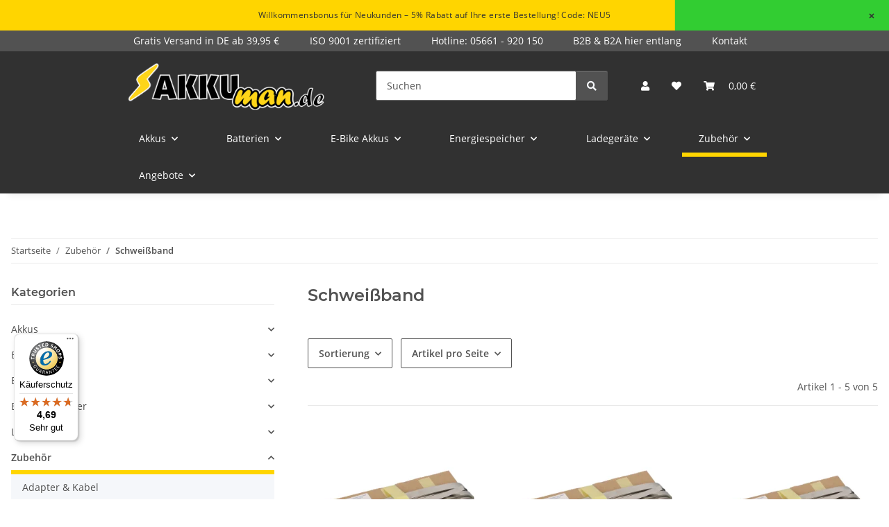

--- FILE ---
content_type: text/html; charset=UTF-8
request_url: https://www.akkuman.de/shop/zubehoer/schweissband/
body_size: 78388
content:
<!DOCTYPE html>
<html lang="de" itemscope itemtype="https://schema.org/CollectionPage">
    
    <head>
<!-- NETZdinge.de Plugin Google Codes v5.8.1:  Google Tag Manager - Allgemein - boc -->
<script data-cmp-ab="1" type="stacketPagespeed" stacket-pagespeed-type="text/javascript">(function(w,d,s,l,i){w[l]=w[l]||[];w[l].push({'gtm.start':
new Date().getTime(),event:'gtm.js'});var f=d.getElementsByTagName(s)[0],
j=d.createElement(s),dl=l!='dataLayer'?'&l='+l:'';j.async=true;j.src=
'//www.googletagmanager.com/gtm.js?id='+i+dl;f.parentNode.insertBefore(j,f);
})(window,document,'script','dataLayer','GTM-MJQNV89');</script>
<script id="ndConsentManager" type="10071a2413b867628bf78134-text/javascript" data-cmp-deny-text="Einstellungen" data-cmp-ab="1" src="https://cdn.consentmanager.net/delivery/autoblocking/246cfc1af1b09.js" data-cmp-host="c.delivery.consentmanager.net" data-cmp-cdn="cdn.consentmanager.net" data-cmp-codesrc="1"></script>
        
            <meta http-equiv="content-type" content="text/html; charset=utf-8">
            <meta name="description" itemprop="description" content="Top Qualität garantiert, Industrieschweissband von Tata Steel. Einfache Bestellung, beeindruckende, schnelle Lieferung! Jetzt sicher bestellen!">
                        <meta name="viewport" content="width=device-width, initial-scale=1.0">
            <meta http-equiv="X-UA-Compatible" content="IE=edge">
                        <meta name="robots" content="index, follow">

            <meta itemprop="url" content="https://www.akkuman.de/shop/zubehoer/schweissband/">
            <meta property="og:type" content="website">
            <meta property="og:site_name" content="Hilumin und vernickeltes Industrie - Schweißband kaufen">
            <meta property="og:title" content="Hilumin und vernickeltes Industrie - Schweißband kaufen">
            <meta property="og:description" content="Top Qualität garantiert, Industrieschweissband von Tata Steel. Einfache Bestellung, beeindruckende, schnelle Lieferung! Jetzt sicher bestellen!">
            <meta property="og:url" content="https://www.akkuman.de/shop/zubehoer/schweissband/">
            <meta name="facebook-domain-verification" content="yl3o82kojwqpyy1hvd8o8rciy2zsf9">

                                                                                                                        
                            <meta itemprop="image" content="https://www.akkuman.de/shop/media/image/category/114/lg/zubehoer-schweissband-.jpg">
                <meta property="og:image" content="https://www.akkuman.de/shop/media/image/category/114/lg/zubehoer-schweissband-.jpg">
                <meta property="og:image:width" content="1800">
                <meta property="og:image:height" content="600">
                    

        <title itemprop="name">Hilumin und vernickeltes Industrie - Schweißband kaufen</title>

                    <link rel="canonical" href="https://www.akkuman.de/shop/zubehoer/schweissband/">
        
        

        
            <link rel="icon" href="https://www.akkuman.de/shop/favicon.ico" sizes="48x48">
            <link rel="icon" href="https://www.akkuman.de/shop/favicon.svg" sizes="any" type="image/svg+xml">
            <link rel="apple-touch-icon" href="https://www.akkuman.de/shop/apple-touch-icon.png">
            <link rel="manifest" href="https://www.akkuman.de/shop/site.webmanifest">
            <meta name="msapplication-TileColor" content="rgb(255, 213, 0)">
            <meta name="msapplication-TileImage" content="https://www.akkuman.de/shop/mstile-144x144.png">
        
        
            <meta name="theme-color" content="rgb(255, 213, 0)">
        

        
                                                    
                <style id="criticalCSS">
                    
                        :root{--blue: #007bff;--indigo: #6610f2;--purple: #6f42c1;--pink: #e83e8c;--red: #dc3545;--orange: #fd7e14;--yellow: #ffc107;--green: #28a745;--teal: #20c997;--cyan: #17a2b8;--white: #ffffff;--gray: #707070;--gray-dark: #343a40;--primary: rgb(255, 213, 0);--secondary: #525252;--success: #1C871E;--info: #525252;--warning: #a56823;--danger: #b90000;--light: #f5f7fa;--dark: #525252;--gray: #707070;--gray-light: #f5f7fa;--gray-medium: #ebebeb;--gray-dark: #9b9b9b;--gray-darker: #525252;--breakpoint-xs: 0;--breakpoint-sm: 576px;--breakpoint-md: 768px;--breakpoint-lg: 992px;--breakpoint-xl: 1300px;--font-family-sans-serif: "Open Sans", sans-serif;--font-family-monospace: SFMono-Regular, Menlo, Monaco, Consolas, "Liberation Mono", "Courier New", monospace}*,*::before,*::after{box-sizing:border-box}html{font-family:sans-serif;line-height:1.15;-webkit-text-size-adjust:100%;-webkit-tap-highlight-color:rgba(0,0,0,0)}article,aside,figcaption,figure,footer,header,hgroup,main,nav,section{display:block}body{margin:0;font-family:"Open Sans",sans-serif;font-size:0.875rem;font-weight:400;line-height:1.5;color:#525252;text-align:left;background-color:#f5f7fa}[tabindex="-1"]:focus:not(:focus-visible){outline:0 !important}hr{box-sizing:content-box;height:0;overflow:visible}h1,h2,h3,h4,h5,h6{margin-top:0;margin-bottom:1rem}p{margin-top:0;margin-bottom:1rem}abbr[title],abbr[data-original-title]{text-decoration:underline;text-decoration:underline dotted;cursor:help;border-bottom:0;text-decoration-skip-ink:none}address{margin-bottom:1rem;font-style:normal;line-height:inherit}ol,ul,dl{margin-top:0;margin-bottom:1rem}ol ol,ul ul,ol ul,ul ol{margin-bottom:0}dt{font-weight:700}dd{margin-bottom:.5rem;margin-left:0}blockquote{margin:0 0 1rem}b,strong{font-weight:bolder}small{font-size:80%}sub,sup{position:relative;font-size:75%;line-height:0;vertical-align:baseline}sub{bottom:-0.25em}sup{top:-0.5em}a{color:#525252;text-decoration:underline;background-color:rgba(0,0,0,0)}a:hover{color:#ffd500;text-decoration:none}a:not([href]):not([class]){color:inherit;text-decoration:none}a:not([href]):not([class]):hover{color:inherit;text-decoration:none}pre,code,kbd,samp{font-family:SFMono-Regular,Menlo,Monaco,Consolas,"Liberation Mono","Courier New",monospace;font-size:1em}pre{margin-top:0;margin-bottom:1rem;overflow:auto;-ms-overflow-style:scrollbar}figure{margin:0 0 1rem}img{vertical-align:middle;border-style:none}svg{overflow:hidden;vertical-align:middle}table{border-collapse:collapse}caption{padding-top:.75rem;padding-bottom:.75rem;color:#707070;text-align:left;caption-side:bottom}th{text-align:inherit;text-align:-webkit-match-parent}label{display:inline-block;margin-bottom:.5rem}button{border-radius:0}button:focus:not(:focus-visible){outline:0}input,button,select,optgroup,textarea{margin:0;font-family:inherit;font-size:inherit;line-height:inherit}button,input{overflow:visible}button,select{text-transform:none}[role=button]{cursor:pointer}select{word-wrap:normal}button,[type=button],[type=reset],[type=submit]{-webkit-appearance:button}button:not(:disabled),[type=button]:not(:disabled),[type=reset]:not(:disabled),[type=submit]:not(:disabled){cursor:pointer}button::-moz-focus-inner,[type=button]::-moz-focus-inner,[type=reset]::-moz-focus-inner,[type=submit]::-moz-focus-inner{padding:0;border-style:none}input[type=radio],input[type=checkbox]{box-sizing:border-box;padding:0}textarea{overflow:auto;resize:vertical}fieldset{min-width:0;padding:0;margin:0;border:0}legend{display:block;width:100%;max-width:100%;padding:0;margin-bottom:.5rem;font-size:1.5rem;line-height:inherit;color:inherit;white-space:normal}progress{vertical-align:baseline}[type=number]::-webkit-inner-spin-button,[type=number]::-webkit-outer-spin-button{height:auto}[type=search]{outline-offset:-2px;-webkit-appearance:none}[type=search]::-webkit-search-decoration{-webkit-appearance:none}::-webkit-file-upload-button{font:inherit;-webkit-appearance:button}output{display:inline-block}summary{display:list-item;cursor:pointer}template{display:none}[hidden]{display:none !important}.img-fluid{max-width:100%;height:auto}.img-thumbnail{padding:.25rem;background-color:#f5f7fa;border:1px solid #dee2e6;border-radius:.125rem;box-shadow:0 1px 2px rgba(0,0,0,.075);max-width:100%;height:auto}.figure{display:inline-block}.figure-img{margin-bottom:.5rem;line-height:1}.figure-caption{font-size:90%;color:#707070}code{font-size:87.5%;color:#e83e8c;word-wrap:break-word}a>code{color:inherit}kbd{padding:.2rem .4rem;font-size:87.5%;color:#fff;background-color:#212529;border-radius:.125rem;box-shadow:inset 0 -0.1rem 0 rgba(0,0,0,.25)}kbd kbd{padding:0;font-size:100%;font-weight:700;box-shadow:none}pre{display:block;font-size:87.5%;color:#212529}pre code{font-size:inherit;color:inherit;word-break:normal}.pre-scrollable{max-height:340px;overflow-y:scroll}.container,.container-fluid,.container-xl,.container-lg,.container-md,.container-sm{width:100%;padding-right:1rem;padding-left:1rem;margin-right:auto;margin-left:auto}@media(min-width: 576px){.container-sm,.container{max-width:97vw}}@media(min-width: 768px){.container-md,.container-sm,.container{max-width:720px}}@media(min-width: 992px){.container-lg,.container-md,.container-sm,.container{max-width:960px}}@media(min-width: 1300px){.container-xl,.container-lg,.container-md,.container-sm,.container{max-width:1250px}}.row{display:flex;flex-wrap:wrap;margin-right:-1rem;margin-left:-1rem}.no-gutters{margin-right:0;margin-left:0}.no-gutters>.col,.no-gutters>[class*=col-]{padding-right:0;padding-left:0}.col-xl,.col-xl-auto,.col-xl-12,.col-xl-11,.col-xl-10,.col-xl-9,.col-xl-8,.col-xl-7,.col-xl-6,.col-xl-5,.col-xl-4,.col-xl-3,.col-xl-2,.col-xl-1,.col-lg,.col-lg-auto,.col-lg-12,.col-lg-11,.col-lg-10,.col-lg-9,.col-lg-8,.col-lg-7,.col-lg-6,.col-lg-5,.col-lg-4,.col-lg-3,.col-lg-2,.col-lg-1,.col-md,.col-md-auto,.col-md-12,.col-md-11,.col-md-10,.col-md-9,.col-md-8,.col-md-7,.col-md-6,.col-md-5,.col-md-4,.col-md-3,.col-md-2,.col-md-1,.col-sm,.col-sm-auto,.col-sm-12,.col-sm-11,.col-sm-10,.col-sm-9,.col-sm-8,.col-sm-7,.col-sm-6,.col-sm-5,.col-sm-4,.col-sm-3,.col-sm-2,.col-sm-1,.col,.col-auto,.col-12,.col-11,.col-10,.col-9,.col-8,.col-7,.col-6,.col-5,.col-4,.col-3,.col-2,.col-1{position:relative;width:100%;padding-right:1rem;padding-left:1rem}.col{flex-basis:0;flex-grow:1;max-width:100%}.row-cols-1>*{flex:0 0 100%;max-width:100%}.row-cols-2>*{flex:0 0 50%;max-width:50%}.row-cols-3>*{flex:0 0 33.3333333333%;max-width:33.3333333333%}.row-cols-4>*{flex:0 0 25%;max-width:25%}.row-cols-5>*{flex:0 0 20%;max-width:20%}.row-cols-6>*{flex:0 0 16.6666666667%;max-width:16.6666666667%}.col-auto{flex:0 0 auto;width:auto;max-width:100%}.col-1{flex:0 0 8.33333333%;max-width:8.33333333%}.col-2{flex:0 0 16.66666667%;max-width:16.66666667%}.col-3{flex:0 0 25%;max-width:25%}.col-4{flex:0 0 33.33333333%;max-width:33.33333333%}.col-5{flex:0 0 41.66666667%;max-width:41.66666667%}.col-6{flex:0 0 50%;max-width:50%}.col-7{flex:0 0 58.33333333%;max-width:58.33333333%}.col-8{flex:0 0 66.66666667%;max-width:66.66666667%}.col-9{flex:0 0 75%;max-width:75%}.col-10{flex:0 0 83.33333333%;max-width:83.33333333%}.col-11{flex:0 0 91.66666667%;max-width:91.66666667%}.col-12{flex:0 0 100%;max-width:100%}.order-first{order:-1}.order-last{order:13}.order-0{order:0}.order-1{order:1}.order-2{order:2}.order-3{order:3}.order-4{order:4}.order-5{order:5}.order-6{order:6}.order-7{order:7}.order-8{order:8}.order-9{order:9}.order-10{order:10}.order-11{order:11}.order-12{order:12}.offset-1{margin-left:8.33333333%}.offset-2{margin-left:16.66666667%}.offset-3{margin-left:25%}.offset-4{margin-left:33.33333333%}.offset-5{margin-left:41.66666667%}.offset-6{margin-left:50%}.offset-7{margin-left:58.33333333%}.offset-8{margin-left:66.66666667%}.offset-9{margin-left:75%}.offset-10{margin-left:83.33333333%}.offset-11{margin-left:91.66666667%}@media(min-width: 576px){.col-sm{flex-basis:0;flex-grow:1;max-width:100%}.row-cols-sm-1>*{flex:0 0 100%;max-width:100%}.row-cols-sm-2>*{flex:0 0 50%;max-width:50%}.row-cols-sm-3>*{flex:0 0 33.3333333333%;max-width:33.3333333333%}.row-cols-sm-4>*{flex:0 0 25%;max-width:25%}.row-cols-sm-5>*{flex:0 0 20%;max-width:20%}.row-cols-sm-6>*{flex:0 0 16.6666666667%;max-width:16.6666666667%}.col-sm-auto{flex:0 0 auto;width:auto;max-width:100%}.col-sm-1{flex:0 0 8.33333333%;max-width:8.33333333%}.col-sm-2{flex:0 0 16.66666667%;max-width:16.66666667%}.col-sm-3{flex:0 0 25%;max-width:25%}.col-sm-4{flex:0 0 33.33333333%;max-width:33.33333333%}.col-sm-5{flex:0 0 41.66666667%;max-width:41.66666667%}.col-sm-6{flex:0 0 50%;max-width:50%}.col-sm-7{flex:0 0 58.33333333%;max-width:58.33333333%}.col-sm-8{flex:0 0 66.66666667%;max-width:66.66666667%}.col-sm-9{flex:0 0 75%;max-width:75%}.col-sm-10{flex:0 0 83.33333333%;max-width:83.33333333%}.col-sm-11{flex:0 0 91.66666667%;max-width:91.66666667%}.col-sm-12{flex:0 0 100%;max-width:100%}.order-sm-first{order:-1}.order-sm-last{order:13}.order-sm-0{order:0}.order-sm-1{order:1}.order-sm-2{order:2}.order-sm-3{order:3}.order-sm-4{order:4}.order-sm-5{order:5}.order-sm-6{order:6}.order-sm-7{order:7}.order-sm-8{order:8}.order-sm-9{order:9}.order-sm-10{order:10}.order-sm-11{order:11}.order-sm-12{order:12}.offset-sm-0{margin-left:0}.offset-sm-1{margin-left:8.33333333%}.offset-sm-2{margin-left:16.66666667%}.offset-sm-3{margin-left:25%}.offset-sm-4{margin-left:33.33333333%}.offset-sm-5{margin-left:41.66666667%}.offset-sm-6{margin-left:50%}.offset-sm-7{margin-left:58.33333333%}.offset-sm-8{margin-left:66.66666667%}.offset-sm-9{margin-left:75%}.offset-sm-10{margin-left:83.33333333%}.offset-sm-11{margin-left:91.66666667%}}@media(min-width: 768px){.col-md{flex-basis:0;flex-grow:1;max-width:100%}.row-cols-md-1>*{flex:0 0 100%;max-width:100%}.row-cols-md-2>*{flex:0 0 50%;max-width:50%}.row-cols-md-3>*{flex:0 0 33.3333333333%;max-width:33.3333333333%}.row-cols-md-4>*{flex:0 0 25%;max-width:25%}.row-cols-md-5>*{flex:0 0 20%;max-width:20%}.row-cols-md-6>*{flex:0 0 16.6666666667%;max-width:16.6666666667%}.col-md-auto{flex:0 0 auto;width:auto;max-width:100%}.col-md-1{flex:0 0 8.33333333%;max-width:8.33333333%}.col-md-2{flex:0 0 16.66666667%;max-width:16.66666667%}.col-md-3{flex:0 0 25%;max-width:25%}.col-md-4{flex:0 0 33.33333333%;max-width:33.33333333%}.col-md-5{flex:0 0 41.66666667%;max-width:41.66666667%}.col-md-6{flex:0 0 50%;max-width:50%}.col-md-7{flex:0 0 58.33333333%;max-width:58.33333333%}.col-md-8{flex:0 0 66.66666667%;max-width:66.66666667%}.col-md-9{flex:0 0 75%;max-width:75%}.col-md-10{flex:0 0 83.33333333%;max-width:83.33333333%}.col-md-11{flex:0 0 91.66666667%;max-width:91.66666667%}.col-md-12{flex:0 0 100%;max-width:100%}.order-md-first{order:-1}.order-md-last{order:13}.order-md-0{order:0}.order-md-1{order:1}.order-md-2{order:2}.order-md-3{order:3}.order-md-4{order:4}.order-md-5{order:5}.order-md-6{order:6}.order-md-7{order:7}.order-md-8{order:8}.order-md-9{order:9}.order-md-10{order:10}.order-md-11{order:11}.order-md-12{order:12}.offset-md-0{margin-left:0}.offset-md-1{margin-left:8.33333333%}.offset-md-2{margin-left:16.66666667%}.offset-md-3{margin-left:25%}.offset-md-4{margin-left:33.33333333%}.offset-md-5{margin-left:41.66666667%}.offset-md-6{margin-left:50%}.offset-md-7{margin-left:58.33333333%}.offset-md-8{margin-left:66.66666667%}.offset-md-9{margin-left:75%}.offset-md-10{margin-left:83.33333333%}.offset-md-11{margin-left:91.66666667%}}@media(min-width: 992px){.col-lg{flex-basis:0;flex-grow:1;max-width:100%}.row-cols-lg-1>*{flex:0 0 100%;max-width:100%}.row-cols-lg-2>*{flex:0 0 50%;max-width:50%}.row-cols-lg-3>*{flex:0 0 33.3333333333%;max-width:33.3333333333%}.row-cols-lg-4>*{flex:0 0 25%;max-width:25%}.row-cols-lg-5>*{flex:0 0 20%;max-width:20%}.row-cols-lg-6>*{flex:0 0 16.6666666667%;max-width:16.6666666667%}.col-lg-auto{flex:0 0 auto;width:auto;max-width:100%}.col-lg-1{flex:0 0 8.33333333%;max-width:8.33333333%}.col-lg-2{flex:0 0 16.66666667%;max-width:16.66666667%}.col-lg-3{flex:0 0 25%;max-width:25%}.col-lg-4{flex:0 0 33.33333333%;max-width:33.33333333%}.col-lg-5{flex:0 0 41.66666667%;max-width:41.66666667%}.col-lg-6{flex:0 0 50%;max-width:50%}.col-lg-7{flex:0 0 58.33333333%;max-width:58.33333333%}.col-lg-8{flex:0 0 66.66666667%;max-width:66.66666667%}.col-lg-9{flex:0 0 75%;max-width:75%}.col-lg-10{flex:0 0 83.33333333%;max-width:83.33333333%}.col-lg-11{flex:0 0 91.66666667%;max-width:91.66666667%}.col-lg-12{flex:0 0 100%;max-width:100%}.order-lg-first{order:-1}.order-lg-last{order:13}.order-lg-0{order:0}.order-lg-1{order:1}.order-lg-2{order:2}.order-lg-3{order:3}.order-lg-4{order:4}.order-lg-5{order:5}.order-lg-6{order:6}.order-lg-7{order:7}.order-lg-8{order:8}.order-lg-9{order:9}.order-lg-10{order:10}.order-lg-11{order:11}.order-lg-12{order:12}.offset-lg-0{margin-left:0}.offset-lg-1{margin-left:8.33333333%}.offset-lg-2{margin-left:16.66666667%}.offset-lg-3{margin-left:25%}.offset-lg-4{margin-left:33.33333333%}.offset-lg-5{margin-left:41.66666667%}.offset-lg-6{margin-left:50%}.offset-lg-7{margin-left:58.33333333%}.offset-lg-8{margin-left:66.66666667%}.offset-lg-9{margin-left:75%}.offset-lg-10{margin-left:83.33333333%}.offset-lg-11{margin-left:91.66666667%}}@media(min-width: 1300px){.col-xl{flex-basis:0;flex-grow:1;max-width:100%}.row-cols-xl-1>*{flex:0 0 100%;max-width:100%}.row-cols-xl-2>*{flex:0 0 50%;max-width:50%}.row-cols-xl-3>*{flex:0 0 33.3333333333%;max-width:33.3333333333%}.row-cols-xl-4>*{flex:0 0 25%;max-width:25%}.row-cols-xl-5>*{flex:0 0 20%;max-width:20%}.row-cols-xl-6>*{flex:0 0 16.6666666667%;max-width:16.6666666667%}.col-xl-auto{flex:0 0 auto;width:auto;max-width:100%}.col-xl-1{flex:0 0 8.33333333%;max-width:8.33333333%}.col-xl-2{flex:0 0 16.66666667%;max-width:16.66666667%}.col-xl-3{flex:0 0 25%;max-width:25%}.col-xl-4{flex:0 0 33.33333333%;max-width:33.33333333%}.col-xl-5{flex:0 0 41.66666667%;max-width:41.66666667%}.col-xl-6{flex:0 0 50%;max-width:50%}.col-xl-7{flex:0 0 58.33333333%;max-width:58.33333333%}.col-xl-8{flex:0 0 66.66666667%;max-width:66.66666667%}.col-xl-9{flex:0 0 75%;max-width:75%}.col-xl-10{flex:0 0 83.33333333%;max-width:83.33333333%}.col-xl-11{flex:0 0 91.66666667%;max-width:91.66666667%}.col-xl-12{flex:0 0 100%;max-width:100%}.order-xl-first{order:-1}.order-xl-last{order:13}.order-xl-0{order:0}.order-xl-1{order:1}.order-xl-2{order:2}.order-xl-3{order:3}.order-xl-4{order:4}.order-xl-5{order:5}.order-xl-6{order:6}.order-xl-7{order:7}.order-xl-8{order:8}.order-xl-9{order:9}.order-xl-10{order:10}.order-xl-11{order:11}.order-xl-12{order:12}.offset-xl-0{margin-left:0}.offset-xl-1{margin-left:8.33333333%}.offset-xl-2{margin-left:16.66666667%}.offset-xl-3{margin-left:25%}.offset-xl-4{margin-left:33.33333333%}.offset-xl-5{margin-left:41.66666667%}.offset-xl-6{margin-left:50%}.offset-xl-7{margin-left:58.33333333%}.offset-xl-8{margin-left:66.66666667%}.offset-xl-9{margin-left:75%}.offset-xl-10{margin-left:83.33333333%}.offset-xl-11{margin-left:91.66666667%}}.nav{display:flex;flex-wrap:wrap;padding-left:0;margin-bottom:0;list-style:none}.nav-link{display:block;padding:.5rem 1rem;text-decoration:none}.nav-link:hover,.nav-link:focus{text-decoration:none}.nav-link.disabled{color:#707070;pointer-events:none;cursor:default}.nav-tabs{border-bottom:1px solid #dee2e6}.nav-tabs .nav-link{margin-bottom:-1px;background-color:rgba(0,0,0,0);border:1px solid rgba(0,0,0,0);border-top-left-radius:0;border-top-right-radius:0}.nav-tabs .nav-link:hover,.nav-tabs .nav-link:focus{isolation:isolate;border-color:rgba(0,0,0,0)}.nav-tabs .nav-link.disabled{color:#707070;background-color:rgba(0,0,0,0);border-color:rgba(0,0,0,0)}.nav-tabs .nav-link.active,.nav-tabs .nav-item.show .nav-link{color:#525252;background-color:rgba(0,0,0,0);border-color:#ffd500}.nav-tabs .dropdown-menu{margin-top:-1px;border-top-left-radius:0;border-top-right-radius:0}.nav-pills .nav-link{background:none;border:0;border-radius:.125rem}.nav-pills .nav-link.active,.nav-pills .show>.nav-link{color:#fff;background-color:#ffd500}.nav-fill>.nav-link,.nav-fill .nav-item{flex:1 1 auto;text-align:center}.nav-justified>.nav-link,.nav-justified .nav-item{flex-basis:0;flex-grow:1;text-align:center}.tab-content>.tab-pane{display:none}.tab-content>.active{display:block}.navbar{position:relative;display:flex;flex-wrap:wrap;align-items:center;justify-content:space-between;padding:.4rem 1rem}.navbar .container,.navbar .container-fluid,.navbar .container-sm,.navbar .container-md,.navbar .container-lg,.navbar .container-xl{display:flex;flex-wrap:wrap;align-items:center;justify-content:space-between}.navbar-brand{display:inline-block;padding-top:.40625rem;padding-bottom:.40625rem;margin-right:1rem;font-size:1rem;line-height:inherit;white-space:nowrap}.navbar-brand:hover,.navbar-brand:focus{text-decoration:none}.navbar-nav{display:flex;flex-direction:column;padding-left:0;margin-bottom:0;list-style:none}.navbar-nav .nav-link{padding-right:0;padding-left:0}.navbar-nav .dropdown-menu{position:static;float:none}.navbar-text{display:inline-block;padding-top:.5rem;padding-bottom:.5rem}.navbar-collapse{flex-basis:100%;flex-grow:1;align-items:center}.navbar-toggler{padding:.25rem .75rem;font-size:1rem;line-height:1;background-color:rgba(0,0,0,0);border:1px solid rgba(0,0,0,0);border-radius:.125rem}.navbar-toggler:hover,.navbar-toggler:focus{text-decoration:none}.navbar-toggler-icon{display:inline-block;width:1.5em;height:1.5em;vertical-align:middle;content:"";background:50%/100% 100% no-repeat}.navbar-nav-scroll{max-height:75vh;overflow-y:auto}@media(max-width: 575.98px){.navbar-expand-sm>.container,.navbar-expand-sm>.container-fluid,.navbar-expand-sm>.container-sm,.navbar-expand-sm>.container-md,.navbar-expand-sm>.container-lg,.navbar-expand-sm>.container-xl{padding-right:0;padding-left:0}}@media(min-width: 576px){.navbar-expand-sm{flex-flow:row nowrap;justify-content:flex-start}.navbar-expand-sm .navbar-nav{flex-direction:row}.navbar-expand-sm .navbar-nav .dropdown-menu{position:absolute}.navbar-expand-sm .navbar-nav .nav-link{padding-right:1.5rem;padding-left:1.5rem}.navbar-expand-sm>.container,.navbar-expand-sm>.container-fluid,.navbar-expand-sm>.container-sm,.navbar-expand-sm>.container-md,.navbar-expand-sm>.container-lg,.navbar-expand-sm>.container-xl{flex-wrap:nowrap}.navbar-expand-sm .navbar-nav-scroll{overflow:visible}.navbar-expand-sm .navbar-collapse{display:flex !important;flex-basis:auto}.navbar-expand-sm .navbar-toggler{display:none}}@media(max-width: 767.98px){.navbar-expand-md>.container,.navbar-expand-md>.container-fluid,.navbar-expand-md>.container-sm,.navbar-expand-md>.container-md,.navbar-expand-md>.container-lg,.navbar-expand-md>.container-xl{padding-right:0;padding-left:0}}@media(min-width: 768px){.navbar-expand-md{flex-flow:row nowrap;justify-content:flex-start}.navbar-expand-md .navbar-nav{flex-direction:row}.navbar-expand-md .navbar-nav .dropdown-menu{position:absolute}.navbar-expand-md .navbar-nav .nav-link{padding-right:1.5rem;padding-left:1.5rem}.navbar-expand-md>.container,.navbar-expand-md>.container-fluid,.navbar-expand-md>.container-sm,.navbar-expand-md>.container-md,.navbar-expand-md>.container-lg,.navbar-expand-md>.container-xl{flex-wrap:nowrap}.navbar-expand-md .navbar-nav-scroll{overflow:visible}.navbar-expand-md .navbar-collapse{display:flex !important;flex-basis:auto}.navbar-expand-md .navbar-toggler{display:none}}@media(max-width: 991.98px){.navbar-expand-lg>.container,.navbar-expand-lg>.container-fluid,.navbar-expand-lg>.container-sm,.navbar-expand-lg>.container-md,.navbar-expand-lg>.container-lg,.navbar-expand-lg>.container-xl{padding-right:0;padding-left:0}}@media(min-width: 992px){.navbar-expand-lg{flex-flow:row nowrap;justify-content:flex-start}.navbar-expand-lg .navbar-nav{flex-direction:row}.navbar-expand-lg .navbar-nav .dropdown-menu{position:absolute}.navbar-expand-lg .navbar-nav .nav-link{padding-right:1.5rem;padding-left:1.5rem}.navbar-expand-lg>.container,.navbar-expand-lg>.container-fluid,.navbar-expand-lg>.container-sm,.navbar-expand-lg>.container-md,.navbar-expand-lg>.container-lg,.navbar-expand-lg>.container-xl{flex-wrap:nowrap}.navbar-expand-lg .navbar-nav-scroll{overflow:visible}.navbar-expand-lg .navbar-collapse{display:flex !important;flex-basis:auto}.navbar-expand-lg .navbar-toggler{display:none}}@media(max-width: 1299.98px){.navbar-expand-xl>.container,.navbar-expand-xl>.container-fluid,.navbar-expand-xl>.container-sm,.navbar-expand-xl>.container-md,.navbar-expand-xl>.container-lg,.navbar-expand-xl>.container-xl{padding-right:0;padding-left:0}}@media(min-width: 1300px){.navbar-expand-xl{flex-flow:row nowrap;justify-content:flex-start}.navbar-expand-xl .navbar-nav{flex-direction:row}.navbar-expand-xl .navbar-nav .dropdown-menu{position:absolute}.navbar-expand-xl .navbar-nav .nav-link{padding-right:1.5rem;padding-left:1.5rem}.navbar-expand-xl>.container,.navbar-expand-xl>.container-fluid,.navbar-expand-xl>.container-sm,.navbar-expand-xl>.container-md,.navbar-expand-xl>.container-lg,.navbar-expand-xl>.container-xl{flex-wrap:nowrap}.navbar-expand-xl .navbar-nav-scroll{overflow:visible}.navbar-expand-xl .navbar-collapse{display:flex !important;flex-basis:auto}.navbar-expand-xl .navbar-toggler{display:none}}.navbar-expand{flex-flow:row nowrap;justify-content:flex-start}.navbar-expand>.container,.navbar-expand>.container-fluid,.navbar-expand>.container-sm,.navbar-expand>.container-md,.navbar-expand>.container-lg,.navbar-expand>.container-xl{padding-right:0;padding-left:0}.navbar-expand .navbar-nav{flex-direction:row}.navbar-expand .navbar-nav .dropdown-menu{position:absolute}.navbar-expand .navbar-nav .nav-link{padding-right:1.5rem;padding-left:1.5rem}.navbar-expand>.container,.navbar-expand>.container-fluid,.navbar-expand>.container-sm,.navbar-expand>.container-md,.navbar-expand>.container-lg,.navbar-expand>.container-xl{flex-wrap:nowrap}.navbar-expand .navbar-nav-scroll{overflow:visible}.navbar-expand .navbar-collapse{display:flex !important;flex-basis:auto}.navbar-expand .navbar-toggler{display:none}.navbar-light .navbar-brand{color:rgba(0,0,0,.9)}.navbar-light .navbar-brand:hover,.navbar-light .navbar-brand:focus{color:rgba(0,0,0,.9)}.navbar-light .navbar-nav .nav-link{color:#525252}.navbar-light .navbar-nav .nav-link:hover,.navbar-light .navbar-nav .nav-link:focus{color:#ffd500}.navbar-light .navbar-nav .nav-link.disabled{color:rgba(0,0,0,.3)}.navbar-light .navbar-nav .show>.nav-link,.navbar-light .navbar-nav .active>.nav-link,.navbar-light .navbar-nav .nav-link.show,.navbar-light .navbar-nav .nav-link.active{color:rgba(0,0,0,.9)}.navbar-light .navbar-toggler{color:#525252;border-color:rgba(0,0,0,.1)}.navbar-light .navbar-toggler-icon{background-image:url("data:image/svg+xml,%3csvg xmlns='http://www.w3.org/2000/svg' width='30' height='30' viewBox='0 0 30 30'%3e%3cpath stroke='%23525252' stroke-linecap='round' stroke-miterlimit='10' stroke-width='2' d='M4 7h22M4 15h22M4 23h22'/%3e%3c/svg%3e")}.navbar-light .navbar-text{color:#525252}.navbar-light .navbar-text a{color:rgba(0,0,0,.9)}.navbar-light .navbar-text a:hover,.navbar-light .navbar-text a:focus{color:rgba(0,0,0,.9)}.navbar-dark .navbar-brand{color:#fff}.navbar-dark .navbar-brand:hover,.navbar-dark .navbar-brand:focus{color:#fff}.navbar-dark .navbar-nav .nav-link{color:rgba(255,255,255,.5)}.navbar-dark .navbar-nav .nav-link:hover,.navbar-dark .navbar-nav .nav-link:focus{color:rgba(255,255,255,.75)}.navbar-dark .navbar-nav .nav-link.disabled{color:rgba(255,255,255,.25)}.navbar-dark .navbar-nav .show>.nav-link,.navbar-dark .navbar-nav .active>.nav-link,.navbar-dark .navbar-nav .nav-link.show,.navbar-dark .navbar-nav .nav-link.active{color:#fff}.navbar-dark .navbar-toggler{color:rgba(255,255,255,.5);border-color:rgba(255,255,255,.1)}.navbar-dark .navbar-toggler-icon{background-image:url("data:image/svg+xml,%3csvg xmlns='http://www.w3.org/2000/svg' width='30' height='30' viewBox='0 0 30 30'%3e%3cpath stroke='rgba%28255, 255, 255, 0.5%29' stroke-linecap='round' stroke-miterlimit='10' stroke-width='2' d='M4 7h22M4 15h22M4 23h22'/%3e%3c/svg%3e")}.navbar-dark .navbar-text{color:rgba(255,255,255,.5)}.navbar-dark .navbar-text a{color:#fff}.navbar-dark .navbar-text a:hover,.navbar-dark .navbar-text a:focus{color:#fff}.pagination-sm .page-item.active .page-link::after,.pagination-sm .page-item.active .page-text::after{left:.375rem;right:.375rem}.pagination-lg .page-item.active .page-link::after,.pagination-lg .page-item.active .page-text::after{left:1.125rem;right:1.125rem}.page-item{position:relative}.page-item.active{font-weight:700}.page-item.active .page-link::after,.page-item.active .page-text::after{content:"";position:absolute;left:.5625rem;bottom:0;right:.5625rem;border-bottom:4px solid #ffd500}@media(min-width: 768px){.dropdown-item.page-item{background-color:rgba(0,0,0,0)}}.page-link,.page-text{text-decoration:none}.pagination{margin-bottom:0;justify-content:space-between;align-items:center}@media(min-width: 768px){.pagination{justify-content:normal}.pagination .dropdown>.btn{display:none}.pagination .dropdown-menu{position:static !important;transform:none !important;display:flex;margin:0;padding:0;border:0;min-width:auto}.pagination .dropdown-item{width:auto;display:inline-block;padding:0}.pagination .dropdown-item.active{background-color:rgba(0,0,0,0);color:#525252}.pagination .dropdown-item:hover{background-color:rgba(0,0,0,0)}.pagination .pagination-site{display:none}}@media(max-width: 767.98px){.pagination .dropdown-item{padding:0}.pagination .dropdown-item.active .page-link,.pagination .dropdown-item.active .page-text,.pagination .dropdown-item:active .page-link,.pagination .dropdown-item:active .page-text{color:#525252}}.productlist-page-nav{align-items:center}.productlist-page-nav .pagination{margin:0}.productlist-page-nav .displayoptions{margin-bottom:1rem}@media(min-width: 768px){.productlist-page-nav .displayoptions{margin-bottom:0}}.productlist-page-nav .displayoptions .btn-group+.btn-group+.btn-group{margin-left:.5rem}.productlist-page-nav .result-option-wrapper{margin-right:.5rem}.productlist-page-nav .productlist-item-info{margin-bottom:.5rem;margin-left:auto;margin-right:auto;display:flex}@media(min-width: 768px){.productlist-page-nav .productlist-item-info{margin-right:0;margin-bottom:0}.productlist-page-nav .productlist-item-info.productlist-item-border{border-right:1px solid #ebebeb;padding-right:1rem}}.productlist-page-nav.productlist-page-nav-header-m{margin-top:3rem}@media(min-width: 768px){.productlist-page-nav.productlist-page-nav-header-m{margin-top:2rem}.productlist-page-nav.productlist-page-nav-header-m>.col{margin-top:1rem}}.productlist-page-nav-bottom{margin-bottom:2rem}.pagination-wrapper{margin-bottom:1rem;align-items:center;border-top:1px solid #f5f7fa;border-bottom:1px solid #f5f7fa;padding-top:.5rem;padding-bottom:.5rem}.pagination-wrapper .pagination-entries{font-weight:700;margin-bottom:1rem}@media(min-width: 768px){.pagination-wrapper .pagination-entries{margin-bottom:0}}.pagination-wrapper .pagination-selects{margin-left:auto;margin-top:1rem}@media(min-width: 768px){.pagination-wrapper .pagination-selects{margin-left:0;margin-top:0}}.pagination-wrapper .pagination-selects .pagination-selects-entries{margin-bottom:1rem}@media(min-width: 768px){.pagination-wrapper .pagination-selects .pagination-selects-entries{margin-right:1rem;margin-bottom:0}}.pagination-no-wrapper{border:0;padding-top:0;padding-bottom:0}.topbar-wrapper{position:relative;z-index:1021;flex-direction:row-reverse}.sticky-header header{position:sticky;top:0}#jtl-nav-wrapper .form-control::placeholder,#jtl-nav-wrapper .form-control:focus::placeholder{color:#525252}#jtl-nav-wrapper .label-slide .form-group:not(.exclude-from-label-slide):not(.checkbox) label{background:#fff;color:#525252}header{box-shadow:0 1rem .5625rem -0.75rem rgba(0,0,0,.06);position:relative;z-index:1020}header .dropdown-menu{background-color:#fff;color:#525252}header .navbar-toggler{color:#525252}header .navbar-brand img{max-width:50vw;object-fit:contain}header .nav-right .dropdown-menu{margin-top:-0.03125rem;box-shadow:inset 0 1rem .5625rem -0.75rem rgba(0,0,0,.06)}@media(min-width: 992px){header #mainNavigation{margin-right:1rem}}@media(max-width: 991.98px){header .navbar-brand img{max-width:30vw}header .dropup,header .dropright,header .dropdown,header .dropleft,header .col,header [class*=col-]{position:static}header .navbar-collapse{position:fixed;top:0;left:0;display:block;height:100vh !important;-webkit-overflow-scrolling:touch;max-width:16.875rem;transition:all .2s ease-in-out;z-index:1050;width:100%;background:#fff}header .navbar-collapse:not(.show){transform:translateX(-100%)}header .navbar-nav{transition:all .2s ease-in-out}header .navbar-nav .nav-item,header .navbar-nav .nav-link{margin-left:0;margin-right:0;padding-left:1rem;padding-right:1rem;padding-top:1rem;padding-bottom:1rem}header .navbar-nav .nav-link{margin-top:-1rem;margin-bottom:-1rem;margin-left:-1rem;margin-right:-1rem;display:flex;align-items:center;justify-content:space-between}header .navbar-nav .nav-link::after{content:'\f054' !important;font-family:"Font Awesome 5 Free" !important;font-weight:900;margin-left:.5rem;margin-top:0;font-size:.75em}header .navbar-nav .nav-item.dropdown>.nav-link>.product-count{display:none}header .navbar-nav .nav-item:not(.dropdown) .nav-link::after{display:none}header .navbar-nav .dropdown-menu{position:absolute;left:100%;top:0;box-shadow:none;width:100%;padding:0;margin:0}header .navbar-nav .dropdown-menu:not(.show){display:none}header .navbar-nav .dropdown-body{margin:0}header .navbar-nav .nav{flex-direction:column}header .nav-mobile-header{padding-left:1rem;padding-right:1rem}header .nav-mobile-header>.row{height:3.125rem}header .nav-mobile-header .nav-mobile-header-hr{margin-top:0;margin-bottom:0}header .nav-mobile-body{height:calc(100vh - 3.125rem);height:calc(var(--vh, 1vh)*100 - 3.125rem);overflow-y:auto;position:relative}header .nav-scrollbar-inner{overflow:visible}header .nav-right{font-size:1rem}header .nav-right .dropdown-menu{width:100%}}@media(min-width: 992px){header .navbar-collapse{height:4.3125rem}header .navbar-nav>.nav-item>.nav-link{position:relative;padding:1.5rem}header .navbar-nav>.nav-item>.nav-link::before{content:"";position:absolute;bottom:0;left:50%;transform:translateX(-50%);border-width:0 0 6px;border-color:#ffd500;border-style:solid;transition:width .4s;width:0}header .navbar-nav>.nav-item.active>.nav-link::before,header .navbar-nav>.nav-item:hover>.nav-link::before,header .navbar-nav>.nav-item.hover>.nav-link::before{width:100%}header .navbar-nav>.nav-item>.dropdown-menu{max-height:calc(100vh - 12.5rem);overflow:auto;margin-top:-0.03125rem;box-shadow:inset 0 1rem .5625rem -0.75rem rgba(0,0,0,.06)}header .navbar-nav>.nav-item.dropdown-full{position:static}header .navbar-nav>.nav-item.dropdown-full .dropdown-menu{width:100%}header .navbar-nav>.nav-item .product-count{display:none}header .navbar-nav>.nav-item .nav{flex-wrap:wrap}header .navbar-nav .nav .nav-link{padding:0}header .navbar-nav .nav .nav-link::after{display:none}header .navbar-nav .dropdown .nav-item{width:100%}header .nav-mobile-body{align-self:flex-start;width:100%}header .nav-scrollbar-inner{width:100%}header .nav-right .nav-link{padding-top:1.5rem;padding-bottom:1.5rem}header .submenu-headline::after{display:none}header .submenu-headline-toplevel{font-family:Montserrat,sans-serif;font-size:1rem;border-bottom:1px solid #ebebeb;margin-bottom:1rem}header .subcategory-wrapper .categories-recursive-dropdown{display:block;position:static !important;box-shadow:none}header .subcategory-wrapper .categories-recursive-dropdown>.nav{flex-direction:column}header .subcategory-wrapper .categories-recursive-dropdown .categories-recursive-dropdown{margin-left:.25rem}}header .submenu-headline-image{margin-bottom:1rem;display:none}@media(min-width: 992px){header .submenu-headline-image{display:block}}header #burger-menu{margin-right:1rem}header .table,header .dropdown-item,header .btn-outline-primary{color:#525252}header .dropdown-item{background-color:rgba(0,0,0,0)}header .dropdown-item:hover{background-color:#f5f7fa}header .btn-outline-primary:hover{color:#525252}@media(min-width: 992px){.nav-item-lg-m{margin-top:1.5rem;margin-bottom:1.5rem}}.fixed-search{background-color:#fff;box-shadow:0 .25rem .5rem rgba(0,0,0,.2);padding-top:.5rem;padding-bottom:.5rem}.fixed-search .form-control{background-color:#fff;color:#525252}.fixed-search .form-control::placeholder{color:#525252}.main-search .twitter-typeahead{display:flex;flex-grow:1}.form-clear{align-items:center;bottom:8px;color:#525252;cursor:pointer;display:flex;height:24px;justify-content:center;position:absolute;right:52px;width:24px;z-index:10}.account-icon-dropdown .account-icon-dropdown-pass{margin-bottom:2rem}.account-icon-dropdown .dropdown-footer{background-color:#f5f7fa}.account-icon-dropdown .dropdown-footer a{text-decoration:underline}.account-icon-dropdown .account-icon-dropdown-logout{padding-bottom:.5rem}.cart-dropdown-shipping-notice{color:#707070}.is-checkout header,.is-checkout .navbar{height:2.8rem}@media(min-width: 992px){.is-checkout header,.is-checkout .navbar{height:4.2625rem}}.is-checkout .search-form-wrapper-fixed,.is-checkout .fixed-search{display:none}@media(max-width: 991.98px){.nav-icons{height:2.8rem}}.search-form-wrapper-fixed{padding-top:.5rem;padding-bottom:.5rem}.full-width-mega .main-search-wrapper .twitter-typeahead{flex:1}@media(min-width: 992px){.full-width-mega .main-search-wrapper{display:block}}@media(max-width: 991.98px){.full-width-mega.sticky-top .main-search-wrapper{padding-right:0;padding-left:0;flex:0 0 auto;width:auto;max-width:100%}.full-width-mega.sticky-top .main-search-wrapper+.col,.full-width-mega.sticky-top .main-search-wrapper a{padding-left:0}.full-width-mega.sticky-top .main-search-wrapper .nav-link{padding-right:.7rem}.full-width-mega .secure-checkout-icon{flex:0 0 auto;width:auto;max-width:100%;margin-left:auto}.full-width-mega .toggler-logo-wrapper{position:initial;width:max-content}}.full-width-mega .nav-icons-wrapper{padding-left:0}.full-width-mega .nav-logo-wrapper{padding-right:0;margin-right:auto}@media(min-width: 992px){.full-width-mega .navbar-expand-lg .nav-multiple-row .navbar-nav{flex-wrap:wrap}.full-width-mega #mainNavigation.nav-multiple-row{height:auto;margin-right:0}.full-width-mega .nav-multiple-row .nav-scrollbar-inner{padding-bottom:0}.full-width-mega .nav-multiple-row .nav-scrollbar-arrow{display:none}.full-width-mega .menu-search-position-center .main-search-wrapper{margin-right:auto}.full-width-mega .menu-search-position-left .main-search-wrapper{margin-right:auto}.full-width-mega .menu-search-position-left .nav-logo-wrapper{margin-right:initial}.full-width-mega .menu-center-center.menu-multiple-rows-multiple .nav-scrollbar-inner{justify-content:center}.full-width-mega .menu-center-space-between.menu-multiple-rows-multiple .nav-scrollbar-inner{justify-content:space-between}}@media(min-width: 992px){header.full-width-mega .nav-right .dropdown-menu{box-shadow:0 0 7px #000}header .nav-multiple-row .navbar-nav>.nav-item>.nav-link{padding:1rem 1.5rem}}.slick-slider{position:relative;display:block;box-sizing:border-box;-webkit-touch-callout:none;-webkit-user-select:none;-khtml-user-select:none;-moz-user-select:none;-ms-user-select:none;user-select:none;-ms-touch-action:pan-y;touch-action:pan-y;-webkit-tap-highlight-color:rgba(0,0,0,0)}.slick-list{position:relative;overflow:hidden;display:block;margin:0;padding:0}.slick-list:focus{outline:none}.slick-list.dragging{cursor:pointer;cursor:hand}.slick-slider .slick-track,.slick-slider .slick-list{-webkit-transform:translate3d(0, 0, 0);-moz-transform:translate3d(0, 0, 0);-ms-transform:translate3d(0, 0, 0);-o-transform:translate3d(0, 0, 0);transform:translate3d(0, 0, 0)}.slick-track{position:relative;left:0;top:0;display:block;margin-left:auto;margin-right:auto;margin-bottom:2px}.slick-track:before,.slick-track:after{content:"";display:table}.slick-track:after{clear:both}.slick-loading .slick-track{visibility:hidden}.slick-slide{float:left;height:100%;min-height:1px;display:none}[dir=rtl] .slick-slide{float:right}.slick-slide img{display:block}.slick-slide.slick-loading img{display:none}.slick-slide.dragging img{pointer-events:none}.slick-initialized .slick-slide{display:block}.slick-loading .slick-slide{visibility:hidden}.slick-vertical .slick-slide{display:block;height:auto;border:1px solid rgba(0,0,0,0)}.slick-arrow.slick-hidden{display:none}:root{--vh: 1vh}.fa,.fas,.far,.fal{display:inline-block}h1,h2,h3,h4,h5,h6,.h1,.h2,.h3,.sidepanel-left .box-normal .box-normal-link,.productlist-filter-headline,.h4,.h5,.h6{margin-bottom:1rem;font-family:Montserrat,sans-serif;font-weight:400;line-height:1.2;color:#525252}h1,.h1{font-size:1.875rem}h2,.h2{font-size:1.5rem}h3,.h3,.sidepanel-left .box-normal .box-normal-link,.productlist-filter-headline{font-size:1rem}h4,.h4{font-size:0.875rem}h5,.h5{font-size:0.875rem}h6,.h6{font-size:0.875rem}.btn-skip-to{position:absolute;top:0;transition:transform 200ms;transform:scale(0);margin:1%;z-index:1070;background:#fff;border:3px solid #ffd500;font-weight:400;color:#525252;text-align:center;vertical-align:middle;padding:.625rem .9375rem;border-radius:.125rem;font-weight:bolder;text-decoration:none}.btn-skip-to:focus{transform:scale(1)}.slick-slide a:hover,.slick-slide a:focus{color:#ffd500;text-decoration:none}.slick-slide a:not([href]):not([class]):hover,.slick-slide a:not([href]):not([class]):focus{color:inherit;text-decoration:none}.banner .img-fluid{width:100%}.label-slide .form-group:not(.exclude-from-label-slide):not(.checkbox) label{display:none}.modal{display:none}.carousel-thumbnails .slick-arrow{opacity:0}.slick-dots{flex:0 0 100%;display:flex;justify-content:center;align-items:center;font-size:0;line-height:0;padding:0;height:1rem;width:100%;margin:2rem 0 0}.slick-dots li{margin:0 .25rem;list-style-type:none}.slick-dots li button{width:.75rem;height:.75rem;padding:0;border-radius:50%;border:.125rem solid #ebebeb;background-color:#ebebeb;transition:all .2s ease-in-out}.slick-dots li.slick-active button{background-color:#525252;border-color:#525252}.consent-modal:not(.active){display:none}.consent-banner-icon{width:1em;height:1em}.mini>#consent-banner{display:none}html{overflow-y:scroll}.dropdown-menu{display:none}.dropdown-toggle::after{content:"";margin-left:.5rem;display:inline-block}.list-unstyled,.list-icons{padding-left:0;list-style:none}.input-group{position:relative;display:flex;flex-wrap:wrap;align-items:stretch;width:100%}.input-group>.form-control{flex:1 1 auto;width:1%}#main-wrapper{background:#fff}.container-fluid-xl{max-width:103.125rem}.nav-dividers .nav-item{position:relative}.nav-dividers .nav-item:not(:last-child)::after{content:"";position:absolute;right:0;top:.5rem;height:calc(100% - 1rem);border-right:.0625rem solid currentColor}.nav-link{text-decoration:none}.nav-scrollbar{overflow:hidden;display:flex;align-items:center}.nav-scrollbar .nav,.nav-scrollbar .navbar-nav{flex-wrap:nowrap}.nav-scrollbar .nav-item{white-space:nowrap}.nav-scrollbar-inner{overflow-x:auto;padding-bottom:1.5rem;align-self:flex-start}#shop-nav{align-items:center;flex-shrink:0;margin-left:auto}@media(max-width: 767.98px){#shop-nav .nav-link{padding-left:.7rem;padding-right:.7rem}}.has-left-sidebar .breadcrumb-container{padding-left:0;padding-right:0}.breadcrumb{display:flex;flex-wrap:wrap;padding:.5rem 0;margin-bottom:0;list-style:none;background-color:rgba(0,0,0,0);border-radius:0}.breadcrumb-item{display:none}@media(min-width: 768px){.breadcrumb-item{display:flex}}.breadcrumb-item.active{font-weight:700}.breadcrumb-item.first{padding-left:0}.breadcrumb-item.first::before{display:none}.breadcrumb-item+.breadcrumb-item{padding-left:.5rem}.breadcrumb-item+.breadcrumb-item::before{display:inline-block;padding-right:.5rem;color:#707070;content:"/"}.breadcrumb-item.active{color:#525252;font-weight:700}.breadcrumb-item.first::before{display:none}.breadcrumb-arrow{display:flex}@media(min-width: 768px){.breadcrumb-arrow{display:none}}.breadcrumb-arrow:first-child::before{content:'\f053' !important;font-family:"Font Awesome 5 Free" !important;font-weight:900;margin-right:6px}.breadcrumb-arrow:not(:first-child){padding-left:0}.breadcrumb-arrow:not(:first-child)::before{content:none}.breadcrumb-wrapper{margin-bottom:2rem}@media(min-width: 992px){.breadcrumb-wrapper{border-style:solid;border-color:#ebebeb;border-width:1px 0}}.breadcrumb{font-size:0.8125rem}.breadcrumb a{text-decoration:none}.breadcrumb-back{padding-right:1rem;margin-right:1rem;border-right:1px solid #ebebeb}.hr-sect{display:flex;justify-content:center;flex-basis:100%;align-items:center;color:#525252;margin:8px 0;font-size:1.5rem;font-family:Montserrat,sans-serif}.hr-sect::before{margin:0 30px 0 0}.hr-sect::after{margin:0 0 0 30px}.hr-sect::before,.hr-sect::after{content:"";flex-grow:1;background:rgba(0,0,0,.1);height:1px;font-size:0;line-height:0}.hr-sect a{text-decoration:none;border-bottom:.375rem solid rgba(0,0,0,0);font-weight:700}@media(max-width: 991.98px){.hr-sect{text-align:center;border-top:1px solid rgba(0,0,0,.1);border-bottom:1px solid rgba(0,0,0,.1);padding:15px 0;margin:15px 0}.hr-sect::before,.hr-sect::after{margin:0;flex-grow:unset}.hr-sect a{border-bottom:none;margin:auto}}.slick-slider-other.is-not-opc{margin-bottom:2rem}.slick-slider-other.is-not-opc .carousel{margin-bottom:1.5rem}.slick-slider-other .slick-slider-other-container{padding-left:0;padding-right:0}@media(min-width: 768px){.slick-slider-other .slick-slider-other-container{padding-left:1rem;padding-right:1rem}}.slick-slider-other .hr-sect{margin-bottom:2rem}#header-top-bar{position:relative;z-index:1021;flex-direction:row-reverse}#header-top-bar,header{background-color:#fff;color:#525252}.img-aspect-ratio{width:100%;height:auto}header{box-shadow:0 1rem .5625rem -0.75rem rgba(0,0,0,.06);position:relative;z-index:1020}header .navbar{padding:0;position:static}@media(min-width: 992px){header{padding-bottom:0}header .navbar-brand{margin-right:3rem}}header .navbar-brand{padding:.4rem;outline-offset:-3px}header .navbar-brand img{height:2rem;width:auto}header .nav-right .dropdown-menu{margin-top:-0.03125rem;box-shadow:inset 0 1rem .5625rem -0.75rem rgba(0,0,0,.06)}@media(min-width: 992px){header .navbar-brand{padding-top:.6rem;padding-bottom:.6rem}header .navbar-brand img{height:3.0625rem}header .navbar-collapse{height:4.3125rem}header .navbar-nav>.nav-item>.nav-link{position:relative;padding:1.5rem}header .navbar-nav>.nav-item>.nav-link::before{content:"";position:absolute;bottom:0;left:50%;transform:translateX(-50%);border-width:0 0 6px;border-color:#ffd500;border-style:solid;transition:width .4s;width:0}header .navbar-nav>.nav-item>.nav-link:focus{outline-offset:-2px}header .navbar-nav>.nav-item.active>.nav-link::before,header .navbar-nav>.nav-item:hover>.nav-link::before,header .navbar-nav>.nav-item.hover>.nav-link::before{width:100%}header .navbar-nav>.nav-item .nav{flex-wrap:wrap}header .navbar-nav .nav .nav-link{padding:0}header .navbar-nav .nav .nav-link::after{display:none}header .navbar-nav .dropdown .nav-item{width:100%}header .nav-mobile-body{align-self:flex-start;width:100%}header .nav-scrollbar-inner{width:100%}header .nav-right .nav-link{padding-top:1.5rem;padding-bottom:1.5rem}}.btn{display:inline-block;font-weight:600;color:#525252;text-align:center;vertical-align:middle;user-select:none;background-color:rgba(0,0,0,0);border:1px solid rgba(0,0,0,0);padding:.625rem .9375rem;font-size:0.875rem;line-height:1.5;border-radius:.125rem}.btn.disabled,.btn:disabled{opacity:.65;box-shadow:none}.btn:not(:disabled):not(.disabled):active,.btn:not(:disabled):not(.disabled).active{box-shadow:inset 0 3px 5px rgba(0,0,0,.125)}.btn:not(:disabled):not(.disabled):active:focus,.btn:not(:disabled):not(.disabled).active:focus{box-shadow:0 0 0 .2rem rgba(255,213,0,.25),inset 0 3px 5px rgba(0,0,0,.125)}.form-control{display:block;width:100%;height:calc(1.5em + 1.25rem + 2px);padding:.625rem .9375rem;font-size:0.875rem;font-weight:400;line-height:1.5;color:#525252;background-color:#fff;background-clip:padding-box;border:1px solid #707070;border-radius:.125rem;box-shadow:inset 0 1px 1px rgba(0,0,0,.075);transition:border-color .15s ease-in-out,box-shadow .15s ease-in-out}@media(prefers-reduced-motion: reduce){.form-control{transition:none}}.square{display:flex;position:relative}.square::before{content:"";display:inline-block;padding-bottom:100%}#product-offer .product-info ul.info-essential{margin:2rem 0;padding-left:0;list-style:none}.price_wrapper{margin-bottom:1.5rem}.price_wrapper .price{display:inline-block}.price_wrapper .bulk-prices{margin-top:1rem}.price_wrapper .bulk-prices .bulk-price{margin-right:.25rem}#product-offer .product-info{border:0}#product-offer .product-info .bordered-top-bottom{padding:1rem;border-top:1px solid #f5f7fa;border-bottom:1px solid #f5f7fa}#product-offer .product-info ul.info-essential{margin:2rem 0}#product-offer .product-info .shortdesc{margin-bottom:1rem}#product-offer .product-info .product-offer{margin-bottom:2rem}#product-offer .product-info .product-offer>.row{margin-bottom:1.5rem}#product-offer .product-info .stock-information{border-top:1px solid #ebebeb;border-bottom:1px solid #ebebeb;align-items:flex-end}#product-offer .product-info .stock-information.stock-information-p{padding-top:1rem;padding-bottom:1rem}@media(max-width: 767.98px){#product-offer .product-info .stock-information{margin-top:1rem}}#product-offer .product-info .question-on-item{margin-left:auto}#product-offer .product-info .question-on-item .question{padding:0}.product-detail .product-actions{position:absolute;z-index:1;right:2rem;top:1rem;display:flex;justify-content:center;align-items:center}.product-detail .product-actions .btn{margin:0 .25rem}#image_wrapper{margin-bottom:3rem}#image_wrapper #gallery{margin-bottom:2rem}#image_wrapper .product-detail-image-topbar{display:none}.product-detail .product-thumbnails-wrapper .product-thumbnails{display:none}.flex-row-reverse{flex-direction:row-reverse !important}.flex-column{flex-direction:column !important}.justify-content-start{justify-content:flex-start !important}.collapse:not(.show){display:none}.d-none{display:none !important}.d-block{display:block !important}.d-flex{display:flex !important}.d-inline-block{display:inline-block !important}@media(min-width: 992px){.d-lg-none{display:none !important}.d-lg-block{display:block !important}.d-lg-flex{display:flex !important}}@media(min-width: 768px){.d-md-none{display:none !important}.d-md-block{display:block !important}.d-md-flex{display:flex !important}.d-md-inline-block{display:inline-block !important}}@media(min-width: 992px){.justify-content-lg-end{justify-content:flex-end !important}}.list-gallery{display:flex;flex-direction:column}.list-gallery .second-wrapper{position:absolute;top:0;left:0;width:100%;height:100%}.list-gallery img.second{opacity:0}.form-group{margin-bottom:1rem}.btn-outline-secondary{color:#525252;border-color:#525252}.btn-group{display:inline-flex}.productlist-filter-headline{padding-bottom:.5rem;margin-bottom:1rem}hr{margin-top:1rem;margin-bottom:1rem;border:0;border-top:1px solid rgba(0,0,0,.1)}.badge-circle-1{background-color:#fff}#content{padding-bottom:3rem}#content-wrapper{margin-top:0}#content-wrapper.has-fluid{padding-top:1rem}#content-wrapper:not(.has-fluid){padding-top:2rem}@media(min-width: 992px){#content-wrapper:not(.has-fluid){padding-top:4rem}}.account-data-item h2{margin-bottom:0}aside h4{margin-bottom:1rem}aside .card{border:none;box-shadow:none;background-color:rgba(0,0,0,0)}aside .card .card-title{margin-bottom:.5rem;font-size:1.5rem;font-weight:600}aside .card.card-default .card-heading{border-bottom:none;padding-left:0;padding-right:0}aside .card.card-default>.card-heading>.card-title{color:#525252;font-weight:600;border-bottom:1px solid #ebebeb;padding:10px 0}aside .card>.card-body{padding:0}aside .card>.card-body .card-title{font-weight:600}aside .nav-panel .nav{flex-wrap:initial}aside .nav-panel>.nav>.active>.nav-link{border-bottom:.375rem solid #ffd500;cursor:pointer}aside .nav-panel .active>.nav-link{font-weight:700}aside .nav-panel .nav-link[aria-expanded=true] i.fa-chevron-down{transform:rotate(180deg)}aside .nav-panel .nav-link,aside .nav-panel .nav-item{clear:left}aside .box .nav-link,aside .box .nav a,aside .box .dropdown-menu .dropdown-item{text-decoration:none;white-space:normal}aside .box .nav-link{padding-left:0;padding-right:0}aside .box .snippets-categories-nav-link-child{padding-left:.5rem;padding-right:.5rem}aside .box-monthlynews a .value{text-decoration:underline}aside .box-monthlynews a .value:hover{text-decoration:none}.box-categories .dropdown .collapse,.box-linkgroup .dropdown .collapse{background:#f5f7fa}.box-categories .nav-link{cursor:pointer}.box_login .register{text-decoration:underline}.box_login .register:hover{text-decoration:none}.box_login .register .fa{color:#ffd500}.box_login .resetpw{text-decoration:underline}.box_login .resetpw:hover{text-decoration:none}.jqcloud-word.w0{color:#ffe666;font-size:70%}.jqcloud-word.w1{color:#ffe252;font-size:100%}.jqcloud-word.w2{color:#ffdf3d;font-size:130%}.jqcloud-word.w3{color:#ffdc29;font-size:160%}.jqcloud-word.w4{color:#ffd814;font-size:190%}.jqcloud-word.w5{color:#ffd500;font-size:220%}.jqcloud-word.w6{color:#ebc400;font-size:250%}.jqcloud-word.w7{color:#d6b300;font-size:280%}.jqcloud{line-height:normal;overflow:hidden;position:relative}.jqcloud-word a{color:inherit !important;font-size:inherit !important;text-decoration:none !important}.jqcloud-word a:hover{color:#ffd500 !important}.searchcloud{width:100%;height:200px}#footer-boxes .card{background:rgba(0,0,0,0);border:0}#footer-boxes .card a{text-decoration:none}@media(min-width: 768px){.box-normal{margin-bottom:1.5rem}}.box-normal .box-normal-link{text-decoration:none;font-weight:700;margin-bottom:.5rem}@media(min-width: 768px){.box-normal .box-normal-link{display:none}}.box-filter-hr{margin-top:.5rem;margin-bottom:.5rem}.box-normal-hr{margin-top:1rem;margin-bottom:1rem;display:flex}@media(min-width: 768px){.box-normal-hr{display:none}}.box-last-seen .box-last-seen-item{margin-bottom:1rem}.box-nav-item{margin-top:.5rem}@media(min-width: 768px){.box-nav-item{margin-top:0}}.box-login .box-login-resetpw{margin-bottom:.5rem;padding-left:0;padding-right:0;display:block}.box-slider{margin-bottom:1.5rem}.box-link-wrapper{align-items:center;display:flex}.box-link-wrapper i.snippets-filter-item-icon-right{color:#707070}.box-link-wrapper .badge{margin-left:auto}.box-delete-button{text-align:right;white-space:nowrap}.box-delete-button .remove{float:right}.box-filter-price .box-filter-price-collapse{padding-bottom:1.5rem}.hr-no-top{margin-top:0;margin-bottom:1rem}.characteristic-collapse-btn-inner img{margin-right:.25rem}#search{margin-right:1rem;display:none}@media(min-width: 992px){#search{display:block}}.link-content{margin-bottom:1rem}#footer{margin-top:auto;padding:4rem 0 0;background-color:#1d1d1d;color:#f1ebeb}#copyright{background-color:#1d1d1d;color:#f5f7fa;margin-top:1rem}#copyright>div{padding-top:1rem;padding-bottom:1rem;font-size:.75rem;text-align:center}.toggler-logo-wrapper{float:left}@media(max-width: 991.98px){.toggler-logo-wrapper{position:absolute}.toggler-logo-wrapper .logo-wrapper{float:left}.toggler-logo-wrapper .burger-menu-wrapper{float:left;padding-top:1rem}}.navbar .container{display:block}.lazyload{opacity:0 !important}.btn-pause:focus,.btn-pause:focus-within{outline:2px solid #ffe666 !important}.stepper a:focus{text-decoration:underline}.search-wrapper{width:100%}#header-top-bar a:not(.dropdown-item):not(.btn),header a:not(.dropdown-item):not(.btn){text-decoration:none;color:#525252}#header-top-bar a:not(.dropdown-item):not(.btn):hover,header a:not(.dropdown-item):not(.btn):hover{color:#ffd500}header .form-control,header .form-control:focus{background-color:#fff;color:#525252}.btn-secondary{background-color:#525252;color:#f5f7fa}.productlist-filter-headline{border-bottom:1px solid #ebebeb}.content-cats-small{margin-bottom:3rem}@media(min-width: 768px){.content-cats-small>div{margin-bottom:1rem}}.content-cats-small .sub-categories{display:flex;flex-direction:column;flex-grow:1;flex-basis:auto;align-items:stretch;justify-content:flex-start;height:100%}.content-cats-small .sub-categories .subcategories-image{justify-content:center;align-items:flex-start;margin-bottom:1rem}.content-cats-small::after{display:block;clear:both;content:""}.content-cats-small .outer{margin-bottom:.5rem}.content-cats-small .caption{margin-bottom:.5rem}@media(min-width: 768px){.content-cats-small .caption{text-align:center}}.content-cats-small hr{margin-top:1rem;margin-bottom:1rem;padding-left:0;list-style:none}.lazyloading{color:rgba(0,0,0,0);width:auto;height:auto;max-width:40px;max-height:40px}body{background-color:#fff}[class*=bulk-price-]{display:none}[class*=bulk-price-]:first-child{display:table-row}[class*=bulk-price-]:last-child{display:table-row}header{background-color:#1d1d1d}header a{color:#fff}header .dropdown-footer a,header .dropdown-cart-items a{color:#313131}@media(min-width: 991.98px){#header-top-bar a:not(.dropdown-item):not(.btn),header a:not(.dropdown-item):not(.btn):not(.submenu-headline){color:#fff}}#footer a:not(.btn),#footer .btn-outline-primary{color:#fff !important}#footer .productlist-filter-headline,#footer .newsletter-footer-heading{color:#ffd500 !important}@media(max-width: 991.98px){#mainNavigation a:not(.dropdown-item):not(.btn),#mainNavigation a:not(.dropdown-item):not(.btn):not(.submenu-headline){color:#313131 !important}#burger-menu{color:#fff}header a{color:#313131}header .cart-icon-dropdown .nav-link,header .account-icon-dropdown .nav-link{color:#fff}.product-attributes{overflow:scroll}.cart-dropdown a{color:#333}.widget_container_overlay_mobile{display:none !important}}.rating{color:#ffd500}.videoWrapper{position:relative;padding-bottom:56.25%;padding-top:25px;height:0}.videoWrapper iframe{position:absolute;top:0;left:0;width:100%;height:100%}#footer{background-color:#1d1d1d;color:#fff;border-top:solid 5px #ffd500}#footer .product-matrix .product-matrix-title,#footer .sidepanel-left .box-normal .box-normal-link,#footer a,#footer p{color:#fff}#footer h1,#footer h2,#footer h3,#footer h4,#footer h5,#footer h6,#footer .h1,#footer .h2,#footer .h3,#footer .productlist-filter-headline,#footer .sidepanel-left .box-normal .box-normal-link,.sidepanel-left .box-normal #footer .box-normal-link,#footer .h4,#footer .h5,#footer .h6,#footer div{color:#ffd500}.dropdown-body a{color:#313131}#header-top-bar{background-color:#525252;line-height:1}#header-top-bar a{color:#fff}.nav-scrollbar .nav-scrollbar-item{border-left:solid 1px #fff}.nav-scrollbar .nav-scrollbar-item:first-child{border-left:none}.category-title{border-bottom:solid 1px #d3d3d3;margin-bottom:10px;padding-bottom:10px}.category-title a{font-size:22px;font-weight:bold}.separator{display:flex;align-items:center;text-align:center}.separator::before,.separator::after{content:"";flex:1;border-bottom:1px solid #eee}.separator::before{margin-right:.25em}.separator::after{margin-left:.25em}.separator-margin{margin-top:19px}.separator-text{margin:0px 20px}#extern-payment,#extern-payment-detail{padding-top:15px;display:flex;flex-flow:row;justify-content:flex-end}#extern-payment .fa,#extern-payment-detail .fa{display:none}#extern-payment .lpa-pay-button.lpa-pay-button-express,#extern-payment-detail .lpa-pay-button.lpa-pay-button-express{margin:5px 0px 0px 30px}#extern-payment .lpa-pay-button,#extern-payment-detail .lpa-pay-button{margin:5px 0px 0px 30px}#extern-payment .paypalexpress.btn-ppe-article,#extern-payment-detail .paypalexpress.btn-ppe-article{height:max-content;margin-top:5px}#extern-payment .paypalexpress.btn-ppe-cart,#extern-payment-detail .paypalexpress.btn-ppe-cart{height:max-content;margin-top:5px}#extern-payment.extern-payment-login-new,#extern-payment-detail.extern-payment-login-new{flex-flow:column-reverse;padding-top:25px}#extern-payment.extern-payment-login-new .lpa-pay-button,#extern-payment-detail.extern-payment-login-new .lpa-pay-button{text-align:center;margin:20px 0px 10px 0px}#extern-payment.extern-payment-login-new .paypalexpress.btn-ppe-checkout,#extern-payment-detail.extern-payment-login-new .paypalexpress.btn-ppe-checkout{text-align:center}@media(max-width: 991.98px){#extern-payment-detail{flex-flow:column}}.cat-container{display:flex;flex-flow:column}.cat-container-row{display:flex;flex-flow:row}.cat-container-item{margin:10px;flex:1 1 25%;border:solid 3px #535353}.cat-container-item-icon{font-size:80px;color:#535353;text-align:center;border:solid 5px;padding:10px 35px}.cat-container-item-text{text-align:left;padding:10px 20px;background-color:#535353;color:#fff;font-weight:bold}.cat-container-item-text p{margin-bottom:0}.cat-container-item-text a{color:#fff;text-decoration:none}.css-tax-container{display:flex}.nav-dividers .nav-item:not(:last-child)::after{display:none}.nav-dividers .nav-item{flex-grow:1}.topbar-main{width:100%}@media(min-width: 992px){.nav-item-lg-m{margin-top:.5rem;margin-bottom:.5rem}header .submenu-headline-toplevel{border-bottom:none;margin-bottom:0}header .navbar-nav>.nav-item .nav{flex-flow:row wrap;max-height:580px}}@media(min-width: 1300px){.carousel:not(.slick-initialized).slick-type-product .product-wrapper{width:20%;min-width:20%}}@media(min-width: 1125px){.basket-modal{max-width:1100px !important}}
                    
                    
                                                    .main-search-wrapper {
                                max-width: 500px;
                            }
                                                                            @media (min-width: 992px) {
                                header .navbar-brand img {
                                    height: 80px;
                                }
                                                            }
                                            
                </style>
            
                                                            <script src="/cdn-cgi/scripts/7d0fa10a/cloudflare-static/rocket-loader.min.js" data-cf-settings="10071a2413b867628bf78134-|49"></script><link rel="preload" href="https://www.akkuman.de/shop/templates/NOVAChild/themes/my-nova/my-nova.css?v=5.6.0" as="style" onload="this.onload=null;this.rel='stylesheet'">
                                    <script src="/cdn-cgi/scripts/7d0fa10a/cloudflare-static/rocket-loader.min.js" data-cf-settings="10071a2413b867628bf78134-|49"></script><link rel="preload" href="https://www.akkuman.de/shop/templates/NOVAChild/themes/my-nova/custom.css?v=5.6.0" as="style" onload="this.onload=null;this.rel='stylesheet'">
                                                                            <script src="/cdn-cgi/scripts/7d0fa10a/cloudflare-static/rocket-loader.min.js" data-cf-settings="10071a2413b867628bf78134-|49"></script><link rel="preload" href="https://www.akkuman.de/shop/plugins/netzdingeDE_gpsr_herstellerinformationen/frontend/css/cssCustom.css?v=5.6.0" as="style" onload="this.onload=null;this.rel='stylesheet'">
                                            <script src="/cdn-cgi/scripts/7d0fa10a/cloudflare-static/rocket-loader.min.js" data-cf-settings="10071a2413b867628bf78134-|49"></script><link rel="preload" href="https://www.akkuman.de/shop/plugins/lichtbringer_reorder/frontend/css/lit-reorder.css?v=5.6.0" as="style" onload="this.onload=null;this.rel='stylesheet'">
                                            <script src="/cdn-cgi/scripts/7d0fa10a/cloudflare-static/rocket-loader.min.js" data-cf-settings="10071a2413b867628bf78134-|49"></script><link rel="preload" href="https://www.akkuman.de/shop/plugins/payever_payments/frontend/css/style.css?v=5.6.0" as="style" onload="this.onload=null;this.rel='stylesheet'">
                                            <script src="/cdn-cgi/scripts/7d0fa10a/cloudflare-static/rocket-loader.min.js" data-cf-settings="10071a2413b867628bf78134-|49"></script><link rel="preload" href="https://www.akkuman.de/shop/plugins/payever_payments/frontend/css/loader.css?v=5.6.0" as="style" onload="this.onload=null;this.rel='stylesheet'">
                                            <script src="/cdn-cgi/scripts/7d0fa10a/cloudflare-static/rocket-loader.min.js" data-cf-settings="10071a2413b867628bf78134-|49"></script><link rel="preload" href="https://www.akkuman.de/shop/plugins/netzdingeDE_zusatzartikel/frontend/css/cssBasic.css?v=5.6.0" as="style" onload="this.onload=null;this.rel='stylesheet'">
                                            <script src="/cdn-cgi/scripts/7d0fa10a/cloudflare-static/rocket-loader.min.js" data-cf-settings="10071a2413b867628bf78134-|49"></script><link rel="preload" href="https://www.akkuman.de/shop/plugins/jtl_paypal_commerce/frontend/css/style.css?v=5.6.0" as="style" onload="this.onload=null;this.rel='stylesheet'">
                                            <script src="/cdn-cgi/scripts/7d0fa10a/cloudflare-static/rocket-loader.min.js" data-cf-settings="10071a2413b867628bf78134-|49"></script><link rel="preload" href="https://www.akkuman.de/shop/plugins/knm_faq_with_seo/frontend/css/layout.css?v=5.6.0" as="style" onload="this.onload=null;this.rel='stylesheet'">
                                            <script src="/cdn-cgi/scripts/7d0fa10a/cloudflare-static/rocket-loader.min.js" data-cf-settings="10071a2413b867628bf78134-|49"></script><link rel="preload" href="https://www.akkuman.de/shop/plugins/lfs_brutto_netto_anzeige/frontend/css/lfs_brutto_netto_anzeige.css?v=5.6.0" as="style" onload="this.onload=null;this.rel='stylesheet'">
                                            <script src="/cdn-cgi/scripts/7d0fa10a/cloudflare-static/rocket-loader.min.js" data-cf-settings="10071a2413b867628bf78134-|49"></script><link rel="preload" href="https://www.akkuman.de/shop/plugins/themeart_endless/frontend/css/endless.css?v=5.6.0" as="style" onload="this.onload=null;this.rel='stylesheet'">
                                            <script src="/cdn-cgi/scripts/7d0fa10a/cloudflare-static/rocket-loader.min.js" data-cf-settings="10071a2413b867628bf78134-|49"></script><link rel="preload" href="https://www.akkuman.de/shop/plugins/netzdingeDE_gpsr_herstellerinformationen/frontend/css/cssBasic.css?v=5.6.0" as="style" onload="this.onload=null;this.rel='stylesheet'">
                                            <script src="/cdn-cgi/scripts/7d0fa10a/cloudflare-static/rocket-loader.min.js" data-cf-settings="10071a2413b867628bf78134-|49"></script><link rel="preload" href="https://www.akkuman.de/shop/plugins/knm_permanentportlet/frontend/css/layout_base_v500.css?v=5.6.0" as="style" onload="this.onload=null;this.rel='stylesheet'">
                                            <script src="/cdn-cgi/scripts/7d0fa10a/cloudflare-static/rocket-loader.min.js" data-cf-settings="10071a2413b867628bf78134-|49"></script><link rel="preload" href="https://www.akkuman.de/shop/plugins/knm_animated_search/frontend/css/knm_anse_frontend.css?v=5.6.0" as="style" onload="this.onload=null;this.rel='stylesheet'">
                                            <script src="/cdn-cgi/scripts/7d0fa10a/cloudflare-static/rocket-loader.min.js" data-cf-settings="10071a2413b867628bf78134-|49"></script><link rel="preload" href="https://www.akkuman.de/shop/plugins/netzdingeDE_zusatzartikel/frontend/css/cssCustom.css?v=5.6.0" as="style" onload="this.onload=null;this.rel='stylesheet'">
                                            <script src="/cdn-cgi/scripts/7d0fa10a/cloudflare-static/rocket-loader.min.js" data-cf-settings="10071a2413b867628bf78134-|49"></script><link rel="preload" href="https://www.akkuman.de/shop/plugins/knm_fancyqtyinput/frontend/css/layout_base_v5213.css?v=5.6.0" as="style" onload="this.onload=null;this.rel='stylesheet'">
                                            <script src="/cdn-cgi/scripts/7d0fa10a/cloudflare-static/rocket-loader.min.js" data-cf-settings="10071a2413b867628bf78134-|49"></script><link rel="preload" href="https://www.akkuman.de/shop/plugins/knm_offcanvas/frontend/css/layout_base_v551.css?v=5.6.0" as="style" onload="this.onload=null;this.rel='stylesheet'">
                                            <script src="/cdn-cgi/scripts/7d0fa10a/cloudflare-static/rocket-loader.min.js" data-cf-settings="10071a2413b867628bf78134-|49"></script><link rel="preload" href="https://www.akkuman.de/shop/plugins/knm_faq_with_seo/frontend/css/custom.css?v=5.6.0" as="style" onload="this.onload=null;this.rel='stylesheet'">
                                            <script src="/cdn-cgi/scripts/7d0fa10a/cloudflare-static/rocket-loader.min.js" data-cf-settings="10071a2413b867628bf78134-|49"></script><link rel="preload" href="https://www.akkuman.de/shop/plugins/css_vatSelect/frontend/template/B4/css/plugin.css?v=5.6.0" as="style" onload="this.onload=null;this.rel='stylesheet'">
                                    
                <noscript>
                                            <link rel="stylesheet" href="https://www.akkuman.de/shop/templates/NOVAChild/themes/my-nova/my-nova.css?v=5.6.0">
                                            <link rel="stylesheet" href="https://www.akkuman.de/shop/templates/NOVAChild/themes/my-nova/custom.css?v=5.6.0">
                                                                                            <link href="https://www.akkuman.de/shop/plugins/netzdingeDE_gpsr_herstellerinformationen/frontend/css/cssCustom.css?v=5.6.0" rel="stylesheet">
                                                    <link href="https://www.akkuman.de/shop/plugins/lichtbringer_reorder/frontend/css/lit-reorder.css?v=5.6.0" rel="stylesheet">
                                                    <link href="https://www.akkuman.de/shop/plugins/payever_payments/frontend/css/style.css?v=5.6.0" rel="stylesheet">
                                                    <link href="https://www.akkuman.de/shop/plugins/payever_payments/frontend/css/loader.css?v=5.6.0" rel="stylesheet">
                                                    <link href="https://www.akkuman.de/shop/plugins/netzdingeDE_zusatzartikel/frontend/css/cssBasic.css?v=5.6.0" rel="stylesheet">
                                                    <link href="https://www.akkuman.de/shop/plugins/jtl_paypal_commerce/frontend/css/style.css?v=5.6.0" rel="stylesheet">
                                                    <link href="https://www.akkuman.de/shop/plugins/knm_faq_with_seo/frontend/css/layout.css?v=5.6.0" rel="stylesheet">
                                                    <link href="https://www.akkuman.de/shop/plugins/lfs_brutto_netto_anzeige/frontend/css/lfs_brutto_netto_anzeige.css?v=5.6.0" rel="stylesheet">
                                                    <link href="https://www.akkuman.de/shop/plugins/themeart_endless/frontend/css/endless.css?v=5.6.0" rel="stylesheet">
                                                    <link href="https://www.akkuman.de/shop/plugins/netzdingeDE_gpsr_herstellerinformationen/frontend/css/cssBasic.css?v=5.6.0" rel="stylesheet">
                                                    <link href="https://www.akkuman.de/shop/plugins/knm_permanentportlet/frontend/css/layout_base_v500.css?v=5.6.0" rel="stylesheet">
                                                    <link href="https://www.akkuman.de/shop/plugins/knm_animated_search/frontend/css/knm_anse_frontend.css?v=5.6.0" rel="stylesheet">
                                                    <link href="https://www.akkuman.de/shop/plugins/netzdingeDE_zusatzartikel/frontend/css/cssCustom.css?v=5.6.0" rel="stylesheet">
                                                    <link href="https://www.akkuman.de/shop/plugins/knm_fancyqtyinput/frontend/css/layout_base_v5213.css?v=5.6.0" rel="stylesheet">
                                                    <link href="https://www.akkuman.de/shop/plugins/knm_offcanvas/frontend/css/layout_base_v551.css?v=5.6.0" rel="stylesheet">
                                                    <link href="https://www.akkuman.de/shop/plugins/knm_faq_with_seo/frontend/css/custom.css?v=5.6.0" rel="stylesheet">
                                                    <link href="https://www.akkuman.de/shop/plugins/css_vatSelect/frontend/template/B4/css/plugin.css?v=5.6.0" rel="stylesheet">
                                                            </noscript>
            
                                    <script type="10071a2413b867628bf78134-text/javascript">
                /*! loadCSS rel=preload polyfill. [c]2017 Filament Group, Inc. MIT License */
                (function (w) {
                    "use strict";
                    if (!w.loadCSS) {
                        w.loadCSS = function (){};
                    }
                    var rp = loadCSS.relpreload = {};
                    rp.support                  = (function () {
                        var ret;
                        try {
                            ret = w.document.createElement("link").relList.supports("preload");
                        } catch (e) {
                            ret = false;
                        }
                        return function () {
                            return ret;
                        };
                    })();
                    rp.bindMediaToggle          = function (link) {
                        var finalMedia = link.media || "all";

                        function enableStylesheet() {
                            if (link.addEventListener) {
                                link.removeEventListener("load", enableStylesheet);
                            } else if (link.attachEvent) {
                                link.detachEvent("onload", enableStylesheet);
                            }
                            link.setAttribute("onload", null);
                            link.media = finalMedia;
                        }

                        if (link.addEventListener) {
                            link.addEventListener("load", enableStylesheet);
                        } else if (link.attachEvent) {
                            link.attachEvent("onload", enableStylesheet);
                        }
                        setTimeout(function () {
                            link.rel   = "stylesheet";
                            link.media = "only x";
                        });
                        setTimeout(enableStylesheet, 3000);
                    };

                    rp.poly = function () {
                        if (rp.support()) {
                            return;
                        }
                        var links = w.document.getElementsByTagName("link");
                        for (var i = 0; i < links.length; i++) {
                            var link = links[i];
                            if (link.rel === "preload" && link.getAttribute("as") === "style" && !link.getAttribute("data-loadcss")) {
                                link.setAttribute("data-loadcss", true);
                                rp.bindMediaToggle(link);
                            }
                        }
                    };

                    if (!rp.support()) {
                        rp.poly();

                        var run = w.setInterval(rp.poly, 500);
                        if (w.addEventListener) {
                            w.addEventListener("load", function () {
                                rp.poly();
                                w.clearInterval(run);
                            });
                        } else if (w.attachEvent) {
                            w.attachEvent("onload", function () {
                                rp.poly();
                                w.clearInterval(run);
                            });
                        }
                    }

                    if (typeof exports !== "undefined") {
                        exports.loadCSS = loadCSS;
                    }
                    else {
                        w.loadCSS = loadCSS;
                    }
                }(typeof global !== "undefined" ? global : this));
            </script>
                                        <link rel="alternate" type="application/rss+xml" title="Newsfeed Akkuman.de" href="https://www.akkuman.de/shop/rss.xml">
                                                        

                

        <script src="https://www.akkuman.de/shop/templates/NOVA/js/jquery-3.7.1.min.js" type="10071a2413b867628bf78134-text/javascript"></script>

                                                        <script defer src="https://www.akkuman.de/shop/plugins/knm_permanentportlet/frontend/js/popup_v500.min.js?v=5.6.0" type="10071a2413b867628bf78134-text/javascript"></script>
                                    <script defer src="https://www.akkuman.de/shop/plugins/knm_animated_search/frontend/js/knm_anse_frontend.js?v=5.6.0" type="10071a2413b867628bf78134-text/javascript"></script>
                                    <script defer src="https://www.akkuman.de/shop/plugins/netzdingeDE_google_codes/frontend/js/listener.googlecodes.js?v=5.6.0" type="10071a2413b867628bf78134-text/javascript"></script>
                                    <script defer src="https://www.akkuman.de/shop/plugins/knm_faq_with_seo/frontend/js/knmFaq.js?v=5.6.0" type="10071a2413b867628bf78134-text/javascript"></script>
                                                        <script defer src="https://www.akkuman.de/shop/templates/NOVA/js/bootstrap-toolkit.js?v=5.6.0" type="10071a2413b867628bf78134-text/javascript"></script>
                            <script defer src="https://www.akkuman.de/shop/templates/NOVA/js/bootstrap.bundle.min.js?v=5.6.0" type="10071a2413b867628bf78134-text/javascript"></script>
                            <script defer src="https://www.akkuman.de/shop/templates/NOVA/js/slick.min.js?v=5.6.0" type="10071a2413b867628bf78134-text/javascript"></script>
                            <script defer src="https://www.akkuman.de/shop/templates/NOVA/js/eModal.min.js?v=5.6.0" type="10071a2413b867628bf78134-text/javascript"></script>
                            <script defer src="https://www.akkuman.de/shop/templates/NOVA/js/jquery.nivo.slider.pack.js?v=5.6.0" type="10071a2413b867628bf78134-text/javascript"></script>
                            <script defer src="https://www.akkuman.de/shop/templates/NOVA/js/bootstrap-select.min.js?v=5.6.0" type="10071a2413b867628bf78134-text/javascript"></script>
                            <script defer src="https://www.akkuman.de/shop/templates/NOVA/js/jtl.evo.js?v=5.6.0" type="10071a2413b867628bf78134-text/javascript"></script>
                            <script defer src="https://www.akkuman.de/shop/templates/NOVA/js/typeahead.bundle.min.js?v=5.6.0" type="10071a2413b867628bf78134-text/javascript"></script>
                            <script defer src="https://www.akkuman.de/shop/templates/NOVA/js/wow.min.js?v=5.6.0" type="10071a2413b867628bf78134-text/javascript"></script>
                            <script defer src="https://www.akkuman.de/shop/templates/NOVA/js/colcade.js?v=5.6.0" type="10071a2413b867628bf78134-text/javascript"></script>
                            <script defer src="https://www.akkuman.de/shop/templates/NOVA/js/global.js?v=5.6.0" type="10071a2413b867628bf78134-text/javascript"></script>
                            <script defer src="https://www.akkuman.de/shop/templates/NOVA/js/slick-lightbox.min.js?v=5.6.0" type="10071a2413b867628bf78134-text/javascript"></script>
                            <script defer src="https://www.akkuman.de/shop/templates/NOVA/js/jquery.serialize-object.min.js?v=5.6.0" type="10071a2413b867628bf78134-text/javascript"></script>
                            <script defer src="https://www.akkuman.de/shop/templates/NOVA/js/jtl.io.js?v=5.6.0" type="10071a2413b867628bf78134-text/javascript"></script>
                            <script defer src="https://www.akkuman.de/shop/templates/NOVA/js/jtl.article.js?v=5.6.0" type="10071a2413b867628bf78134-text/javascript"></script>
                            <script defer src="https://www.akkuman.de/shop/templates/NOVA/js/jtl.basket.js?v=5.6.0" type="10071a2413b867628bf78134-text/javascript"></script>
                            <script defer src="https://www.akkuman.de/shop/templates/NOVA/js/parallax.min.js?v=5.6.0" type="10071a2413b867628bf78134-text/javascript"></script>
                            <script defer src="https://www.akkuman.de/shop/templates/NOVA/js/jqcloud.js?v=5.6.0" type="10071a2413b867628bf78134-text/javascript"></script>
                            <script defer src="https://www.akkuman.de/shop/templates/NOVA/js/nouislider.min.js?v=5.6.0" type="10071a2413b867628bf78134-text/javascript"></script>
                            <script defer src="https://www.akkuman.de/shop/templates/NOVA/js/consent.js?v=5.6.0" type="10071a2413b867628bf78134-text/javascript"></script>
                            <script defer src="https://www.akkuman.de/shop/templates/NOVA/js/consent.youtube.js?v=5.6.0" type="10071a2413b867628bf78134-text/javascript"></script>
                                        <script defer src="https://www.akkuman.de/shop/plugins/lichtbringer_reorder/frontend/js/lit-reorder.js?v=5.6.0" type="10071a2413b867628bf78134-text/javascript"></script>
                            <script defer src="https://www.akkuman.de/shop/plugins/lfs_brutto_netto_anzeige/frontend/js/lfs_brutto_netto_anzeige.js?v=5.6.0" type="10071a2413b867628bf78134-text/javascript"></script>
                            <script defer src="https://www.akkuman.de/shop/plugins/netzdingeDE_google_codes/frontend/js/consent.googlecodes.js?v=5.6.0" type="10071a2413b867628bf78134-text/javascript"></script>
                            <script defer src="https://www.akkuman.de/shop/plugins/ws5_mollie/frontend/js/applePay.js?v=5.6.0" type="10071a2413b867628bf78134-text/javascript"></script>
                            <script defer src="https://www.akkuman.de/shop/plugins/knm_offcanvas/frontend/js/knmOffcanvas531.min.js?v=5.6.0" type="10071a2413b867628bf78134-text/javascript"></script>
                            <script defer src="https://www.akkuman.de/shop/plugins/netzdingeDE_consentmananger/frontend/js/js.js?v=5.6.0" type="10071a2413b867628bf78134-text/javascript"></script>
                            <script defer src="https://www.akkuman.de/shop/plugins/css_vatSelect/frontend/template/B4/js/plugin.js?v=5.6.0" type="10071a2413b867628bf78134-text/javascript"></script>
                    
        
                    <script defer src="https://www.akkuman.de/shop/templates/NOVAChild/js/custom.js?v=5.6.0" type="10071a2413b867628bf78134-text/javascript"></script>
        
        

        
                            <link rel="preload" href="https://www.akkuman.de/shop/templates/NOVA/themes/base/fonts/opensans/open-sans-600.woff2" as="font" crossorigin>
                <link rel="preload" href="https://www.akkuman.de/shop/templates/NOVA/themes/base/fonts/opensans/open-sans-regular.woff2" as="font" crossorigin>
                <link rel="preload" href="https://www.akkuman.de/shop/templates/NOVA/themes/base/fonts/montserrat/Montserrat-SemiBold.woff2" as="font" crossorigin>
                        <link rel="preload" href="https://www.akkuman.de/shop/templates/NOVA/themes/base/fontawesome/webfonts/fa-solid-900.woff2" as="font" crossorigin>
            <link rel="preload" href="https://www.akkuman.de/shop/templates/NOVA/themes/base/fontawesome/webfonts/fa-regular-400.woff2" as="font" crossorigin>
        
        
            <link rel="modulepreload" href="https://www.akkuman.de/shop/templates/NOVA/js/app/globals.js" as="script" crossorigin>
            <link rel="modulepreload" href="https://www.akkuman.de/shop/templates/NOVA/js/app/snippets/form-counter.js" as="script" crossorigin>
            <link rel="modulepreload" href="https://www.akkuman.de/shop/templates/NOVA/js/app/plugins/navscrollbar.js" as="script" crossorigin>
            <link rel="modulepreload" href="https://www.akkuman.de/shop/templates/NOVA/js/app/plugins/tabdrop.js" as="script" crossorigin>
            <link rel="modulepreload" href="https://www.akkuman.de/shop/templates/NOVA/js/app/views/header.js" as="script" crossorigin>
            <link rel="modulepreload" href="https://www.akkuman.de/shop/templates/NOVA/js/app/views/productdetails.js" as="script" crossorigin>
        
                        
                    
        <script type="10071a2413b867628bf78134-module" src="https://www.akkuman.de/shop/templates/NOVA/js/app/app.js"></script>
        <script type="10071a2413b867628bf78134-text/javascript">(function(){
            // back-to-list-link mechanics

                            window.sessionStorage.setItem('has_starting_point', 'true');
                window.sessionStorage.removeItem('cur_product_id');
                window.sessionStorage.removeItem('product_page_visits');
                window.should_render_backtolist_link = false;
                    })()</script>
    <script type="10071a2413b867628bf78134-text/javascript">
    function wsCrossSellingTrack(type, eventData, url)
    {
        let data = {
            'action': type,
            'eventData': eventData,
            'token': '9099a0830a1e237f545d8610ddd602b0'
        };

        $.ajax({
            type: 'POST',
            url: url + 'ajax/ws_booster.ajax.php',
            data: data,
            error: function(xhr, status, error) {
                console.log('Not authorized. Status:' + status + ' - Error: ' + error);
            }
        });
    }
</script><style type="text/css">.cart-menu table td a[title*='Zusatzartikel: '], .cart-menu table td a[title*='Zusatzartikel: ']:hover {color:#000; text-decoration:none;cursor: default;}</style>
<script type="10071a2413b867628bf78134-text/javascript">
    let elementToObserveSelectorDetails = "div.price.h1";
    let elementToObserveSelectorList = "div.price.productbox-price";
    let bna_is_active = true;
    let bna_mode = '1';
    let bna_mode_name = 'netto';
    let tax_rate = 19.00;
</script><style>.css-tax-container .css-tax-container-link { 
	display: flex;  
	justify-content: right;  
	align-items: center;
	height: auto;
	float:right;
}

.css-tax-container-link img {
	height:22px;
	border:1px solid #c3c3c3; 
	margin-left:5px;
}

.css-link-steuerzone img {
	border:1px solid #c3c3c3; 
}</style>
<!-- doofinder add to cart script -->
<script type="10071a2413b867628bf78134-text/javascript"> 
    class DoofinderAddToCartError extends Error {
        constructor(reason, status = "") {
            const message = "Error adding an item to the cart. Reason: " + reason + ". Status code: " + status;
            super(message);
            this.name = "DoofinderAddToCartError";
        }
    } 
    
    function addToCart(product_id, amount, statusPromise){
        product_id = parseInt(product_id);
        let properties = {
            jtl_token : "06953faf46cda5a114dc319e179b270177287b595fb388573418b8bc2d9f0a80"
        };
        $.evo.io().call('pushToBasket', [product_id, amount, properties], this, function(error, data) {

            if(error) {
                statusPromise.reject(new DoofinderAddToCartError(error));
            }

            let response = data.response;

            if(response){
                switch (response.nType) {
                    case 0:
                        statusPromise.reject(new DoofinderAddToCartError(response.cHints.join(' , ')));
                        break;
                    case 1:
                        statusPromise.resolve("forwarding..");
                        window.location.href = response.cLocation;
                        break;
                    case 2:
                        statusPromise.resolve("The item has been successfully added to the cart.");
                        $.evo.basket().updateCart();
                        $.evo.basket().pushedToBasket(response);
                        break;
                }
            }
        })
    }
     
    document.addEventListener("doofinder.cart.add", function(event) {
        const { item_id, amount, grouping_id, link, statusPromise } = event.detail;

        $.ajax({
            url: "https://www.akkuman.de/shop/plugins/ws5_doofinder/addToCart.php",
            type: "POST",
            data: {
                action: 'checkForVariations',
                id: item_id,
                link: link
            },
            success: function(response) {
                if (response == 'true') {
                    window.location.href = link;
                } else {
                    addToCart(item_id, amount, statusPromise);
                }
            },
        });   
    });
</script><script type="10071a2413b867628bf78134-text/javascript">window.MOLLIE_APPLEPAY_CHECK_URL = 'https://www.akkuman.de/shop/plugins/ws5_mollie/applepay.php';</script><script src="/cdn-cgi/scripts/7d0fa10a/cloudflare-static/rocket-loader.min.js" data-cf-settings="10071a2413b867628bf78134-|49"></script><link type="text/css" href="https://www.akkuman.de/shop/plugins/s360_amazonpay_shop5/frontend/template/css/lpa.min.css?v=1.2.22" rel="stylesheet" media="print" onload="this.media='all'; this.onload = null;">

            
            <!-- Varify.io® code for Akkuman-Shop-->
            <script>
              window.varify = window.varify || {};
              window.varify.iid = 3089;
            </script>
            <script src="https://app.varify.io/varify.js"></script>
            
            </head>
<link rel="stylesheet" href="https://www.akkuman.de/shop/plugins/zr_ticker/frontend/css/style.min.css?v=1.3.2">
    

    
    
        <div class="zr-ticker-container " data-position="center" data-zindex="1010">
	<div class="zr-ticker zr-ticker--cube is-running zr-fullwidth" data-interval="6000" data-bgcolor1="rgb(50, 205, 50)" data-fontcolor1="rgb(49, 49, 49)" data-bgcolor2="rgb(255, 213, 0)" data-fontcolor2="rgb(49, 49, 49)" data-shadow="N"> 
				<div class="tickeritem is-current">
			<div class="tickeritem-original">

				<a class="tickeritem-link">
					<div class="link-wrapper margin-auto">Willkommensbonus für Neukunden – 5% Rabatt auf Ihre erste Bestellung! Code: NEU5</div>
				</a>

				<a class="zr-ticker-close">
					<span class="icon"><svg width="8" height="8" viewbox="0 0 8 8">
							<g>
								<g>
									<path d="M1 1l6 6" fill="none" stroke="#313131" stroke-width="1.5"></path>
								</g>
								<g>
									<path d="M7 1L1 7" fill="none" stroke="#313131" stroke-width="1.5"></path>
								</g>
							</g>
						</svg></span>
				</a>
			</div>
			<div class="tickeritem-copy">

				<a class="tickeritem-link">
					<div class="link-wrapper margin-auto">Willkommensbonus für Neukunden – 5% Rabatt auf Ihre erste Bestellung! Code: NEU5</div>
				</a>

				<a class="zr-ticker-close">
					<span class="icon"><svg width="8" height="8" viewbox="0 0 8 8">
							<g>
								<g>
									<path d="M1 1l6 6" fill="none" stroke="#313131" stroke-width="1.5"></path>
								</g>
								<g>
									<path d="M7 1L1 7" fill="none" stroke="#313131" stroke-width="1.5"></path>
								</g>
							</g>
						</svg></span>
				</a>
			</div>
		</div>
				<div class="tickeritem ">
			<div class="tickeritem-original">

				<a class="tickeritem-link">
					<div class="link-wrapper margin-auto">Rechnungskauf möglich! Privatkunden über Klarna oder PayPal, Gewerbekunden z.B. über Billie.</div>
				</a>

				<a class="zr-ticker-close">
					<span class="icon"><svg width="8" height="8" viewbox="0 0 8 8">
							<g>
								<g>
									<path d="M1 1l6 6" fill="none" stroke="#313131" stroke-width="1.5"></path>
								</g>
								<g>
									<path d="M7 1L1 7" fill="none" stroke="#313131" stroke-width="1.5"></path>
								</g>
							</g>
						</svg></span>
				</a>
			</div>
			<div class="tickeritem-copy">

				<a class="tickeritem-link">
					<div class="link-wrapper margin-auto">Rechnungskauf möglich! Privatkunden über Klarna oder PayPal, Gewerbekunden z.B. über Billie.</div>
				</a>

				<a class="zr-ticker-close">
					<span class="icon"><svg width="8" height="8" viewbox="0 0 8 8">
							<g>
								<g>
									<path d="M1 1l6 6" fill="none" stroke="#313131" stroke-width="1.5"></path>
								</g>
								<g>
									<path d="M7 1L1 7" fill="none" stroke="#313131" stroke-width="1.5"></path>
								</g>
							</g>
						</svg></span>
				</a>
			</div>
		</div>
			</div>
</div>
<body class="wish-compare-animation-mobile                     wish-compare-animation-desktop                                           is-nova ndZAHideWKImage ndZAHideWKDelButton" data-page="2">
<!-- NETZdinge.de Plugin Google Codes v5.8.1:  Google Tag Manager - (noscript) - boc -->
<noscript><iframe src="//www.googletagmanager.com/ns.html?id=GTM-MJQNV89" height="0" width="0" style="display:none;visibility:hidden"></iframe></noscript>

    
            
            <a href="#main-wrapper" class="btn-skip-to">
                    Zum Hauptinhalt springen
            
</a>                                                <a href="#search-header" class="btn-skip-to">
                            Zur Suche springen
                    
</a>                                                    <a href="#mainNavigation" class="btn-skip-to">
                            Zum Menü springen
                    
</a>                                    
        
                    
                            
                
        
                                    <header class="d-print-none full-width-mega                        sticky-top                        fixed-navbar theme-my-nova" id="jtl-nav-wrapper" role="banner">
                                    
                        
    
                    
    
        
                            <div id="header-top-bar" class="d-none topbar-wrapper full-width-mega  d-lg-flex">
                    <div class="container d-lg-flex flex-row-reverse">
                        
                            
    <ul class="nav topbar-main nav-dividers">
    
            

        
<li class="nav-item">
    <a class="nav-link" target="_self" href="https://www.akkuman.de/shop/versandkosten">
    Gratis Versand in DE ab 39,95 €
    </a>
</li>
<li class="nav-item">
    <a class="nav-link" target="_self" href="https://www.akkuman.de/wp-content/uploads/2018/09/45474ms_de.pdf">
    ISO 9001 zertifiziert
    </a>
</li>
<li class="nav-item">
    <a class="nav-link" target="_self" href="https://www.akkuman.de/shop/Hotline-05661-920-150">
    Hotline: 05661 - 920 150
    </a>
</li>
<li class="nav-item">
    <a class="nav-link" target="_self" href="https://www.akkuman.de/shop/B2B-amp-B2A-hier-entlang">
    B2B &amp; B2A hier entlang
    </a>
</li>
<li class="nav-item">
    <a class="nav-link" target="_self" href="https://www.akkuman.de/shop/Kontakt">
    Kontakt
    </a>
</li>

</ul>

                        
                    </div>
                </div>
                    
        
            
                <div class="hide-navbar container                            menu-search-position-left">
                    <nav class="navbar row justify-content-center align-items-center-util navbar-expand-lg navbar-expand-1" role="navigation" aria-label="">
                            
                            
<div class="col col-lg-auto nav-logo-wrapper order-lg-1">
                                
                                    
    <div class="toggler-logo-wrapper">
        
            <button id="burger-menu" class="burger-menu-wrapper navbar-toggler collapsed " type="button" data-toggle="collapse" data-target="#mainNavigation" aria-controls="mainNavigation" aria-expanded="false" aria-label="Menü ausklappbar">
                <span class="navbar-toggler-icon"></span>
            </button>
        

        
            <div id="logo" class="logo-wrapper" itemprop="publisher" itemscope itemtype="https://schema.org/Organization">
                <span itemprop="name" class="d-none"></span>
                <meta itemprop="url" content="https://www.akkuman.de/shop/">
                <meta itemprop="logo" content="https://www.akkuman.de/shop/bilder/intern/shoplogo/AKKUman.de _180 x 50 px_.svg">
                <a href="https://www.akkuman.de/shop/" class="navbar-brand">
                                        
            <img src="https://www.akkuman.de/shop/bilder/intern/shoplogo/AKKUman.de%20_180%20x%2050%20px_.svg" class="" id="shop-logo" alt="Akkuman.de Startseite " width="180" height="50" loading="lazy">
    
                                
</a>            </div>
        
    </div>

                                
                            
</div>
                        
                        
                                                            
                                    
<div class="col main-search-wrapper nav-right order-lg-2">
                                        
    
        <div class="nav-item" id="search">
            <div class="search-wrapper">
                <form action="https://www.akkuman.de/shop/search/" method="get" role="search">
                    <div class="form-icon">
                        <div class="input-group " role="group">
                                    <input type="text" class="form-control ac_input" placeholder="Suchen" id="search-header" name="qs" autocomplete="off" aria-label="Suchen">

                            <div class="input-group-append ">
                                                
    
<button type="submit" class="btn  btn-secondary" title="Suchen" aria-label="Suchen">
    <span class="fas fa-search" aria-hidden="true" role="img" aria-label="Suchen"></span>
</button>
                            
    </div>
                            <span class="form-clear d-none" aria-label="Suche löschen" title="Suche löschen"><i class="fas fa-times" aria-hidden="true" role="img" aria-label="Suche löschen"></i></span>
                        
    </div>
                    </div>
                </form>
            </div>
        </div>
    
    
            

                                    
</div>
                                
                                
                                    
<div class="col col-auto nav-icons-wrapper order-lg-3">
                                        
    <ul id="shop-nav" class="nav nav-right order-lg-last nav-icons">
            
                    
        
                    
        
            
        
        
        
            
    <li class="nav-item dropdown account-icon-dropdown" aria-controls="account-dropdown-menu">
    <a class="nav-link nav-link-custom" href="#" data-toggle="dropdown" aria-haspopup="true" aria-expanded="false" role="button" aria-label="Mein Konto">
        <span class="fas fa-user" title="Mein Konto"></span>
    </a>
    <div class="dropdown-menu dropdown-menu-right">
                            
                <div id="account-dropdown-menu" class="dropdown-body lg-min-w-lg">
                    <form class="jtl-validate label-slide" target="_self" action="https://www.akkuman.de/shop/Konto" method="post">
    <input type="hidden" class="jtl_token" name="jtl_token" value="06953faf46cda5a114dc319e179b270177287b595fb388573418b8bc2d9f0a80">
                                
                            <fieldset id="quick-login">
                                
                                    <legend>
                                        Anmelden für registrierte Kunden
                                    </legend>
                                
                                
                                        <div id="696f85cd8ac04" aria-labelledby="form-group-label-696f85cd8ac04" class="form-group " role="group">
                    <div class="d-flex flex-column-reverse">
                                                                        <input type="email" class="form-control  form-control-sm" placeholder=" " id="email_quick" required name="email" autocomplete="email">

                                    
                <label id="form-group-label-696f85cd8ac04" for="email_quick" class="col-form-label pt-0">
                    E-Mail-Adresse
                </label>
            </div>
            </div>
                                
                                
                                        <div id="696f85cd8ac83" aria-labelledby="form-group-label-696f85cd8ac83" class="form-group account-icon-dropdown-pass" role="group">
                    <div class="d-flex flex-column-reverse">
                                                                        <input type="password" class="form-control  form-control-sm" placeholder=" " id="password_quick" required name="passwort" autocomplete="current-password">

                                    
                <label id="form-group-label-696f85cd8ac83" for="password_quick" class="col-form-label pt-0">
                    Passwort
                </label>
            </div>
            </div>
                                
                                
                                                                    
                                
                                    <input type="hidden" class="form-control " value="1" name="login">

                                                                            
    
<button type="submit" class="btn  btn-primary btn-sm btn-block" id="submit-btn">
    Anmelden
</button>
                                
                            <div class="lpa-button lpa-button-login lpa-button-context-login"><div class="lpa-button-wrapper"><div class="lpa-button-content row">
    <div class="lpa-button-content-cols col-12">
        <div id="lpa-button-login-696f85ce1e025549223002" class="lpa-button-container lpa-button-login-container" style="min-height:45px;height:45px;" data-merchant-id="A28X7MSW77JE19" data-ledger-currency="EUR" data-language="de_DE" data-product-type="SignIn" data-placement="Product" data-color="DarkGray" data-sandbox="false" data-publickeyid="AFEM4CQG2OTZIEJNSJCOLGWC" data-payload='{"signInReturnUrl":"https://www.akkuman.de/shop/amazonpay-return","signInScopes":["name","email"],"storeId":"amzn1.application-oa2-client.de045201909144299ad91351b1501ea4"}' data-signature="lkRz8LGt/LXpGfi9sSgPl7oIg9brAfUYU9L56CGacJxI8VFodol9kGAwJqDhbvP19zc11gQbBrkpdHEUSY2CnyczISzvMdvTKUIE3fSK+8Md7WrN+4ObAJKcWowvBPBOicNHGf92aMAKSKoeITPIBdDrQkzrPlNVny09i0ayNmPk3eaDSK0+YM9sA3c2pU2gzdmAXcp/hJkhBdK+u7hSsSMl/p2ArIq0BxVmXFAICylIRGGya+HpFX+aCOLHTjdm5GdEmtNy9gktKBH0BAHBFeONuGW+betH6AF9YwgoomYQJUIpSvhhslgtm0b4FtJuwnGlXtO4K9XQUzobCk3NyA=="></div>
    </div>
</div></div></div>
</fieldset>
                        
                    
</form>
                    
                        <a href="https://www.akkuman.de/shop/Passwort-vergessen" title="Passwort vergessen" rel="nofollow">
                                Passwort vergessen
                        
</a>                    
                </div>
                
                    <div class="dropdown-footer">
                        Neu hier?
                        <a href="https://www.akkuman.de/shop/Registrieren" title="Jetzt registrieren!" rel="nofollow">
                                Jetzt registrieren!
                        
</a>                    </div>
                
            
            
    </div>
</li>

        
                                    
                    
        <li id="shop-nav-compare" title="Vergleichsliste" class="nav-item dropdown d-none">
        
            <a href="#" class="nav-link" role="button" aria-haspopup="true" aria-expanded="false" aria-label="Vergleichsliste" aria-controls="comparelist-dropdown-container" data-toggle="dropdown">
                    <i class="fas fa-list" title="Vergleichsliste">
                    <span id="comparelist-badge" class="fa-sup" title="0">
                        0
                    </span>
                </i>
            
</a>        
        
            <div id="comparelist-dropdown-container" class="dropdown-menu dropdown-menu-right lg-min-w-lg">
                <div id="comparelist-dropdown-content">
                    
                        
    
        <div class="comparelist-dropdown-table table-responsive max-h-sm lg-max-h">
                    </div>
    
    
        <div class="comparelist-dropdown-table-body dropdown-body">
                            
                    Bitte fügen Sie mindestens zwei Artikel zur Vergleichsliste hinzu.
                
                    </div>
    

                    
                </div>
            </div>
        
    </li>

                
                        
                
                            <li id="shop-nav-wish" class="nav-item dropdown ">
            
                <a href="#" class="nav-link" role="button" aria-expanded="false" aria-label="Wunschzettel" aria-controls="nav-wishlist-collapse" data-toggle="dropdown">
                        <i class="fas fa-heart" title="Wunschzettel">
                        <span id="badge-wl-count" class="fa-sup  d-none" title="0">
                            0
                        </span>
                    </i>
                
</a>            
            
                <div id="nav-wishlist-collapse" class="dropdown-menu dropdown-menu-right lg-min-w-lg">
                    <div id="wishlist-dropdown-container">
                        
                            
    
        
        <div class="wishlist-dropdown-footer dropdown-body">
            
                    
    
<a class="btn  btn-primary btn-sm btn-block" href="https://www.akkuman.de/shop/Wunschliste?newWL=1">
                        Wunschzettel erstellen
                
</a>
            
        </div>
    

                        
                    </div>
                </div>
            
        </li>
    
            
                
            
    <li class="cart-icon-dropdown nav-item dropdown ">
        
            <a href="#" class="nav-link" role="button" aria-expanded="false" aria-haspopup="true" aria-label="Warenkorb" aria-controls="cart-dropdown-container" data-toggle="dropdown">
                    
                    <i class="fas fa-shopping-cart cart-icon-dropdown-icon">
                                            </i>
                
                
                    <span class="cart-icon-dropdown-price">0,00 €</span>
                
            
</a>        
        
            
    <div id="cart-dropdown-container" class="cart-dropdown dropdown-menu dropdown-menu-right lg-min-w-lg" role="button">
                
                    
                    
                <a target="_self" href="https://www.akkuman.de/shop/Warenkorb" class="dropdown-item cart-dropdown-empty" rel="nofollow" title="Es befinden sich keine Artikel im Warenkorb.">
                    Es befinden sich keine Artikel im Warenkorb.
                
</a>
            
            </div>

        
    </li>

        
    
</ul>

                                    
</div>
                                
                                                    
                    
</nav>
                </div>
            
            
                                    <div class="container                        menu-center-space-between
                        menu-multiple-rows-multiple">
                        <nav class="navbar justify-content-start align-items-lg-end navbar-expand-lg navbar-expand-1" role="navigation" aria-label="Kategorien">
                                
                                
    <div id="mainNavigation" class="collapse navbar-collapse nav-multiple-row" tabindex="-1">
        
            <div class="nav-mobile-header d-lg-none">
                

<div class="row align-items-center-util">
                    
<div class="col nav-mobile-header-toggler">
                
                    <button class="navbar-toggler collapsed" type="button" data-toggle="collapse" data-target="#mainNavigation" aria-controls="mainNavigation" aria-expanded="false" aria-label="Menü ausklappbar">
                        <span class="navbar-toggler-icon"></span>
                    </button>
                
                
</div>
                
<div class="col col-auto nav-mobile-header-name ml-auto-util">
                    <span class="nav-offcanvas-title">Menü</span>
                
                    <a href="#" class="nav-offcanvas-title d-none" data-menu-back="">
                            <span class="fas fa-chevron-left icon-mr-2"></span>
                        <span>Zurück</span>
                    
</a>                
                
</div>
                
</div>
                <hr class="nav-mobile-header-hr">
            </div>
        
        
            <div class="nav-mobile-body">
                <ul class="navbar-nav nav-scrollbar-inner mr-auto">
                                        
                        <li class="nav-home-button nav-item nav-scrollbar-item d-none">
                            <a href="https://www.akkuman.de/shop" title="Akkuman.de" class="nav-link">
                                    <span class="fas fa-home"></span>
                            
</a>                        </li>
                    
                                
                    
    <li class="nav-item nav-scrollbar-item dropdown dropdown-full">
<a href="https://www.akkuman.de/shop/akkus/" class="nav-link dropdown-toggle" target="_self" tabindex="0" aria-controls="category-dropdown-51" aria-expanded="false" data-category-id="51">
    <span class="nav-mobile-heading">Akkus</span>
</a><div id="category-dropdown-51" class="dropdown-menu"><div class="dropdown-body">
<div class="container subcategory-wrapper">
    

<div class="row lg-row-lg nav">
            
<div class="col nav-item-lg-m nav-item dropdown d-lg-none col-lg-4 col-xl-3">
<a href="https://www.akkuman.de/shop/akkus/" class="d-block">
    <strong class="nav-mobile-heading">Akkus anzeigen</strong>
</a>
</div>
        
<div class="col nav-item-lg-m nav-item dropdown col-lg-4 col-xl-3">

    
            
    
        <a href="https://www.akkuman.de/shop/akkus/akkupacks/" class="categories-recursive-link d-block submenu-headline submenu-headline-toplevel 1 " tabindex="0" aria-expanded="false" data-category-id="291">
                            <span class="text-truncate d-block">
                Akkupacks            </span>
        
</a>    
    

</div>
        
<div class="col nav-item-lg-m nav-item dropdown col-lg-4 col-xl-3">

    
            
    
        <a href="https://www.akkuman.de/shop/akkus/akkus-fuer-arbeitsbuehnen/" class="categories-recursive-link d-block submenu-headline submenu-headline-toplevel 1 " tabindex="0" aria-expanded="false" data-category-id="503">
                            <span class="text-truncate d-block">
                Arbeitsbühnen Akku            </span>
        
</a>    
    

</div>
        
<div class="col nav-item-lg-m nav-item  col-lg-4 col-xl-3">

    
            
    
        <a href="https://www.akkuman.de/shop/akkus/babyphone/" class="categories-recursive-link d-block submenu-headline submenu-headline-toplevel 1 " tabindex="0" aria-expanded="false" data-category-id="957">
                            <span class="text-truncate d-block">
                Babyphone Akku            </span>
        
</a>    
    

</div>
        
<div class="col nav-item-lg-m nav-item dropdown col-lg-4 col-xl-3">

    
            
    
        <a href="https://www.akkuman.de/shop/akkus/speicher-backup-akku/" class="categories-recursive-link d-block submenu-headline submenu-headline-toplevel 1 " tabindex="0" aria-expanded="false" data-category-id="509">
                            <span class="text-truncate d-block">
                Backup Akku            </span>
        
</a>    
    

</div>
        
<div class="col nav-item-lg-m nav-item dropdown col-lg-4 col-xl-3">

    
            
    
        <a href="https://www.akkuman.de/shop/akkus/akku-blei-gel-agm/" class="categories-recursive-link d-block submenu-headline submenu-headline-toplevel 1 " tabindex="0" aria-expanded="false" data-category-id="86">
                            <span class="text-truncate d-block">
                Bleiakku | AGM | Gel | Säure            </span>
        
</a>    
    

</div>
        
<div class="col nav-item-lg-m nav-item dropdown col-lg-4 col-xl-3">

    
            
    
        <a href="https://www.akkuman.de/shop/akkus/bluetooth-lautsprecher-akku/" class="categories-recursive-link d-block submenu-headline submenu-headline-toplevel 1 " tabindex="0" aria-expanded="false" data-category-id="982">
                            <span class="text-truncate d-block">
                Bluetooth Lautsprecher Akku            </span>
        
</a>    
    

</div>
        
<div class="col nav-item-lg-m nav-item  col-lg-4 col-xl-3">

    
            
    
        <a href="https://www.akkuman.de/shop/akku/brandmeldeanlagen/" class="categories-recursive-link d-block submenu-headline submenu-headline-toplevel 1 " tabindex="0" aria-expanded="false" data-category-id="940">
                            <span class="text-truncate d-block">
                Brandmeldeanlagen Akku            </span>
        
</a>    
    

</div>
        
<div class="col nav-item-lg-m nav-item  col-lg-4 col-xl-3">

    
            
    
        <a href="https://www.akkuman.de/shop/akkus/akku-fuer-e-scooter-elektromobil/" class="categories-recursive-link d-block submenu-headline submenu-headline-toplevel 1 " tabindex="0" aria-expanded="false" data-category-id="343">
                            <span class="text-truncate d-block">
                E-Scooter &amp; Elektromobil Akku            </span>
        
</a>    
    

</div>
        
<div class="col nav-item-lg-m nav-item  col-lg-4 col-xl-3">

    
            
    
        <a href="https://www.akkuman.de/shop/akkus/akku-fuer-e-zigaretten/" class="categories-recursive-link d-block submenu-headline submenu-headline-toplevel 1 " tabindex="0" aria-expanded="false" data-category-id="287">
                            <span class="text-truncate d-block">
                E-Zigaretten Akku            </span>
        
</a>    
    

</div>
        
<div class="col nav-item-lg-m nav-item  col-lg-4 col-xl-3">

    
            
    
        <a href="https://www.akkuman.de/shop/akkus/akkus-fuer-solar-windkraft/energiespeicher-photovoltaik-wind/" class="categories-recursive-link d-block submenu-headline submenu-headline-toplevel 1 " tabindex="0" aria-expanded="false" data-category-id="605">
                            <span class="text-truncate d-block">
                Energiespeicher Photovoltaik &amp; Wind            </span>
        
</a>    
    

</div>
        
<div class="col nav-item-lg-m nav-item  col-lg-4 col-xl-3">

    
            
    
        <a href="https://www.akkuman.de/shop/akkus/fotoakku/" class="categories-recursive-link d-block submenu-headline submenu-headline-toplevel 1 " tabindex="0" aria-expanded="false" data-category-id="531">
                            <span class="text-truncate d-block">
                Foto Akku            </span>
        
</a>    
    

</div>
        
<div class="col nav-item-lg-m nav-item  col-lg-4 col-xl-3">

    
            
    
        <a href="https://www.akkuman.de/shop/akkus/akku-fuer-funkgeraete/" class="categories-recursive-link d-block submenu-headline submenu-headline-toplevel 1 " tabindex="0" aria-expanded="false" data-category-id="138">
                            <span class="text-truncate d-block">
                Funkgeräte Akku            </span>
        
</a>    
    

</div>
        
<div class="col nav-item-lg-m nav-item  col-lg-4 col-xl-3">

    
            
    
        <a href="https://www.akkuman.de/shop/akkus/gartengeraeteakku/" class="categories-recursive-link d-block submenu-headline submenu-headline-toplevel 1 " tabindex="0" aria-expanded="false" data-category-id="1247">
                            <span class="text-truncate d-block">
                Gartengeräte Akku            </span>
        
</a>    
    

</div>
        
<div class="col nav-item-lg-m nav-item  col-lg-4 col-xl-3">

    
            
    
        <a href="https://www.akkuman.de/shop/akkus/akku-fuer-golf-caddy/" class="categories-recursive-link d-block submenu-headline submenu-headline-toplevel 1 " tabindex="0" aria-expanded="false" data-category-id="226">
                            <span class="text-truncate d-block">
                Golf Caddy Akku            </span>
        
</a>    
    

</div>
        
<div class="col nav-item-lg-m nav-item  col-lg-4 col-xl-3">

    
            
    
        <a href="https://www.akkuman.de/shop/akkus/akku-fuer-golf-carts/" class="categories-recursive-link d-block submenu-headline submenu-headline-toplevel 1 " tabindex="0" aria-expanded="false" data-category-id="744">
                            <span class="text-truncate d-block">
                Golf Carts Batterie            </span>
        
</a>    
    

</div>
        
<div class="col nav-item-lg-m nav-item dropdown col-lg-4 col-xl-3">

    
            
    
        <a href="https://www.akkuman.de/shop/akkus/akku-fuer-handlampen/" class="categories-recursive-link d-block submenu-headline submenu-headline-toplevel 1 " tabindex="0" aria-expanded="false" data-category-id="139">
                            <span class="text-truncate d-block">
                Handlampen Akku            </span>
        
</a>    
    

</div>
        
<div class="col nav-item-lg-m nav-item  col-lg-4 col-xl-3">

    
            
    
        <a href="https://www.akkuman.de/shop/akkus/akkus-fuer-scanner/" class="categories-recursive-link d-block submenu-headline submenu-headline-toplevel 1 " tabindex="0" aria-expanded="false" data-category-id="546">
                            <span class="text-truncate d-block">
                Handscanner Akku            </span>
        
</a>    
    

</div>
        
<div class="col nav-item-lg-m nav-item  col-lg-4 col-xl-3">

    
            
    
        <a href="https://www.akkuman.de/shop/akkus/akku-fuer-haushaltsgeraete/" class="categories-recursive-link d-block submenu-headline submenu-headline-toplevel 1 " tabindex="0" aria-expanded="false" data-category-id="408">
                            <span class="text-truncate d-block">
                Haushaltsgeräte Akku            </span>
        
</a>    
    

</div>
        
<div class="col nav-item-lg-m nav-item dropdown col-lg-4 col-xl-3">

    
            
    
        <a href="https://www.akkuman.de/shop/akkus/akku-fuer-hubwagen-gabelstabler/" class="categories-recursive-link d-block submenu-headline submenu-headline-toplevel 1 " tabindex="0" aria-expanded="false" data-category-id="404">
                            <span class="text-truncate d-block">
                Hubwagen &amp; Gabelstabler Batterie            </span>
        
</a>    
    

</div>
        
<div class="col nav-item-lg-m nav-item dropdown col-lg-4 col-xl-3">

    
            
    
        <a href="https://www.akkuman.de/shop/akkus/Industriezellen/" class="categories-recursive-link d-block submenu-headline submenu-headline-toplevel 1 " tabindex="0" aria-expanded="false" data-category-id="96">
                            <span class="text-truncate d-block">
                Industriezellen            </span>
        
</a>    
    

</div>
        
<div class="col nav-item-lg-m nav-item  col-lg-4 col-xl-3">

    
            
    
        <a href="https://www.akkuman.de/shop/akkus/kamera-camcorder/" class="categories-recursive-link d-block submenu-headline submenu-headline-toplevel 1 " tabindex="0" aria-expanded="false" data-category-id="980">
                            <span class="text-truncate d-block">
                Kamera &amp; Camcorder Akku            </span>
        
</a>    
    

</div>
        
<div class="col nav-item-lg-m nav-item  col-lg-4 col-xl-3">

    
            
    
        <a href="https://www.akkuman.de/shop/akkus/knopfzellen/" class="categories-recursive-link d-block submenu-headline submenu-headline-toplevel 1 " tabindex="0" aria-expanded="false" data-category-id="1143">
                            <span class="text-truncate d-block">
                Knopfzellen Akku            </span>
        
</a>    
    

</div>
        
<div class="col nav-item-lg-m nav-item dropdown col-lg-4 col-xl-3">

    
            
    
        <a href="https://www.akkuman.de/shop/akkus/konsumer-akkus/" class="categories-recursive-link d-block submenu-headline submenu-headline-toplevel 1 " tabindex="0" aria-expanded="false" data-category-id="124">
                            <span class="text-truncate d-block">
                Konsumer Akku            </span>
        
</a>    
    

</div>
        
<div class="col nav-item-lg-m nav-item dropdown col-lg-4 col-xl-3">

    
            
    
        <a href="https://www.akkuman.de/shop/akkus/akku-fuer-kranfunksteuerung/" class="categories-recursive-link d-block submenu-headline submenu-headline-toplevel 1 " tabindex="0" aria-expanded="false" data-category-id="345">
                            <span class="text-truncate d-block">
                Kranfunksteuerung Akku            </span>
        
</a>    
    

</div>
        
<div class="col nav-item-lg-m nav-item  col-lg-4 col-xl-3">

    
            
    
        <a href="https://www.akkuman.de/shop/akkus/akku-fuer-led-taschenlampen/" class="categories-recursive-link d-block submenu-headline submenu-headline-toplevel 1 " tabindex="0" aria-expanded="false" data-category-id="285">
                            <span class="text-truncate d-block">
                LED-Taschenlampen Akku            </span>
        
</a>    
    

</div>
        
<div class="col nav-item-lg-m nav-item dropdown col-lg-4 col-xl-3">

    
            
    
        <a href="https://www.akkuman.de/shop/akkus/akku-lifepo/" class="categories-recursive-link d-block submenu-headline submenu-headline-toplevel 1 " tabindex="0" aria-expanded="false" data-category-id="622">
                            <span class="text-truncate d-block">
                LiFePO4 Akku            </span>
        
</a>    
    

</div>
        
<div class="col nav-item-lg-m nav-item dropdown col-lg-4 col-xl-3">

    
            
    
        <a href="https://www.akkuman.de/shop/akkus/lifter-akkus/" class="categories-recursive-link d-block submenu-headline submenu-headline-toplevel 1 " tabindex="0" aria-expanded="false" data-category-id="269">
                            <span class="text-truncate d-block">
                Lifter Akku            </span>
        
</a>    
    

</div>
        
<div class="col nav-item-lg-m nav-item  col-lg-4 col-xl-3">

    
            
    
        <a href="https://www.akkuman.de/shop/akkus/bleiersatz-lithium-akku/" class="categories-recursive-link d-block submenu-headline submenu-headline-toplevel 1 " tabindex="0" aria-expanded="false" data-category-id="562">
                            <span class="text-truncate d-block">
                Lithium Akku            </span>
        
</a>    
    

</div>
        
<div class="col nav-item-lg-m nav-item dropdown col-lg-4 col-xl-3">

    
            
    
        <a href="https://www.akkuman.de/shop/akkus/akkus-fuer-medizintechnik/" class="categories-recursive-link d-block submenu-headline submenu-headline-toplevel 1 " tabindex="0" aria-expanded="false" data-category-id="225">
                            <span class="text-truncate d-block">
                Medizintechnik Akku            </span>
        
</a>    
    

</div>
        
<div class="col nav-item-lg-m nav-item dropdown col-lg-4 col-xl-3">

    
            
    
        <a href="https://www.akkuman.de/shop/akkus/akkus-fuer-messtechnik/" class="categories-recursive-link d-block submenu-headline submenu-headline-toplevel 1 " tabindex="0" aria-expanded="false" data-category-id="267">
                            <span class="text-truncate d-block">
                Messtechnik Akku            </span>
        
</a>    
    

</div>
        
<div class="col nav-item-lg-m nav-item  col-lg-4 col-xl-3">

    
            
    
        <a href="https://www.akkuman.de/shop/akkus/mobile-stromversorgung/" class="categories-recursive-link d-block submenu-headline submenu-headline-toplevel 1 " tabindex="0" aria-expanded="false" data-category-id="1139">
                            <span class="text-truncate d-block">
                Mobiler Stromspeicher            </span>
        
</a>    
    

</div>
        
<div class="col nav-item-lg-m nav-item  col-lg-4 col-xl-3">

    
            
    
        <a href="https://www.akkuman.de/shop/akkus/akku-fuer-haushaltsgeraete/mp3-audio/" class="categories-recursive-link d-block submenu-headline submenu-headline-toplevel 1 " tabindex="0" aria-expanded="false" data-category-id="606">
                            <span class="text-truncate d-block">
                MP3 | Audio | Radio | Kopfhörer Akku            </span>
        
</a>    
    

</div>
        
<div class="col nav-item-lg-m nav-item  col-lg-4 col-xl-3">

    
            
    
        <a href="https://www.akkuman.de/shop/akkus/navigation/" class="categories-recursive-link d-block submenu-headline submenu-headline-toplevel 1 " tabindex="0" aria-expanded="false" data-category-id="967">
                            <span class="text-truncate d-block">
                Navigation &amp; GPS Akku            </span>
        
</a>    
    

</div>
        
<div class="col nav-item-lg-m nav-item dropdown col-lg-4 col-xl-3">

    
            
    
        <a href="https://www.akkuman.de/shop/akkus/akku-fuer-notebooks/" class="categories-recursive-link d-block submenu-headline submenu-headline-toplevel 1 " tabindex="0" aria-expanded="false" data-category-id="253">
                            <span class="text-truncate d-block">
                Notebook &amp; Laptop Akku            </span>
        
</a>    
    

</div>
        
<div class="col nav-item-lg-m nav-item dropdown col-lg-4 col-xl-3">

    
            
    
        <a href="https://www.akkuman.de/shop/akkus/akkus-fuer-notleuchten/" class="categories-recursive-link d-block submenu-headline submenu-headline-toplevel 1 " tabindex="0" aria-expanded="false" data-category-id="228">
                            <span class="text-truncate d-block">
                Notleuchten Akku            </span>
        
</a>    
    

</div>
        
<div class="col nav-item-lg-m nav-item  col-lg-4 col-xl-3">

    
            
    
        <a href="https://www.akkuman.de/shop/akkus/akkus-fuer-rasenmaeher-rasenmaeherroboter/" class="categories-recursive-link d-block submenu-headline submenu-headline-toplevel 1 " tabindex="0" aria-expanded="false" data-category-id="453">
                            <span class="text-truncate d-block">
                Rasenmäher &amp; Rasenmäherroboter Akku            </span>
        
</a>    
    

</div>
        
<div class="col nav-item-lg-m nav-item  col-lg-4 col-xl-3">

    
            
    
        <a href="https://www.akkuman.de/shop/akkus/akku-fuer-haushaltsgeraete/rasierer/" class="categories-recursive-link d-block submenu-headline submenu-headline-toplevel 1 " tabindex="0" aria-expanded="false" data-category-id="411">
                            <span class="text-truncate d-block">
                Rasierer Akku            </span>
        
</a>    
    

</div>
        
<div class="col nav-item-lg-m nav-item  col-lg-4 col-xl-3">

    
            
    
        <a href="https://www.akkuman.de/shop/akkus/akkus-fuer-reinigungsmaschinen/" class="categories-recursive-link d-block submenu-headline submenu-headline-toplevel 1 " tabindex="0" aria-expanded="false" data-category-id="502">
                            <span class="text-truncate d-block">
                Reinigungsmaschinen Akku            </span>
        
</a>    
    

</div>
        
<div class="col nav-item-lg-m nav-item  col-lg-4 col-xl-3">

    
            
    
        <a href="https://www.akkuman.de/shop/akkus/akku-fuer-haushaltsgeraete/rollladen/" class="categories-recursive-link d-block submenu-headline submenu-headline-toplevel 1 " tabindex="0" aria-expanded="false" data-category-id="472">
                            <span class="text-truncate d-block">
                Rollladen Akku            </span>
        
</a>    
    

</div>
        
<div class="col nav-item-lg-m nav-item dropdown col-lg-4 col-xl-3">

    
            
    
        <a href="https://www.akkuman.de/shop/akkus/akkus-fuer-rollstuehle/" class="categories-recursive-link d-block submenu-headline submenu-headline-toplevel 1 " tabindex="0" aria-expanded="false" data-category-id="499">
                            <span class="text-truncate d-block">
                Rollstuhl- &amp; E-Mobil Akku            </span>
        
</a>    
    

</div>
        
<div class="col nav-item-lg-m nav-item  col-lg-4 col-xl-3">

    
            
    
        <a href="https://www.akkuman.de/shop/akkus/rwa-anlagen/" class="categories-recursive-link d-block submenu-headline submenu-headline-toplevel 1 " tabindex="0" aria-expanded="false" data-category-id="947">
                            <span class="text-truncate d-block">
                RWA Anlagen Akku            </span>
        
</a>    
    

</div>
        
<div class="col nav-item-lg-m nav-item  col-lg-4 col-xl-3">

    
            
    
        <a href="https://www.akkuman.de/shop/akkus/akku-fuer-schnurlostelefon/" class="categories-recursive-link d-block submenu-headline submenu-headline-toplevel 1 " tabindex="0" aria-expanded="false" data-category-id="490">
                            <span class="text-truncate d-block">
                Schnurlostelefon Akku            </span>
        
</a>    
    

</div>
        
<div class="col nav-item-lg-m nav-item  col-lg-4 col-xl-3">

    
            
    
        <a href="https://www.akkuman.de/shop/akkus/akku-fuer-segway/" class="categories-recursive-link d-block submenu-headline submenu-headline-toplevel 1 " tabindex="0" aria-expanded="false" data-category-id="199">
                            <span class="text-truncate d-block">
                Segway Akku            </span>
        
</a>    
    

</div>
        
<div class="col nav-item-lg-m nav-item dropdown col-lg-4 col-xl-3">

    
            
    
        <a href="https://www.akkuman.de/shop/akkus/smartphone-handy/" class="categories-recursive-link d-block submenu-headline submenu-headline-toplevel 1 " tabindex="0" aria-expanded="false" data-category-id="958">
                            <span class="text-truncate d-block">
                Smartphone Akku &amp; Handy Akku            </span>
        
</a>    
    

</div>
        
<div class="col nav-item-lg-m nav-item  col-lg-4 col-xl-3">

    
            
    
        <a href="https://www.akkuman.de/shop/akkus/smartwatch-akku/" class="categories-recursive-link d-block submenu-headline submenu-headline-toplevel 1 " tabindex="0" aria-expanded="false" data-category-id="1004">
                            <span class="text-truncate d-block">
                SmartWatch &amp; Fitness-Armband Akku            </span>
        
</a>    
    

</div>
        
<div class="col nav-item-lg-m nav-item  col-lg-4 col-xl-3">

    
            
    
        <a href="https://www.akkuman.de/shop/akkus/akkus-fuer-solar-windkraft/" class="categories-recursive-link d-block submenu-headline submenu-headline-toplevel 1 " tabindex="0" aria-expanded="false" data-category-id="344">
                            <span class="text-truncate d-block">
                Solar &amp; Windkraft Batterie            </span>
        
</a>    
    

</div>
        
<div class="col nav-item-lg-m nav-item  col-lg-4 col-xl-3">

    
            
    
        <a href="https://www.akkuman.de/shop/akkus/spielkonsolen-akku/" class="categories-recursive-link d-block submenu-headline submenu-headline-toplevel 1 " tabindex="0" aria-expanded="false" data-category-id="956">
                            <span class="text-truncate d-block">
                Spielkonsolen Akku            </span>
        
</a>    
    

</div>
        
<div class="col nav-item-lg-m nav-item  col-lg-4 col-xl-3">

    
            
    
        <a href="https://www.akkuman.de/shop/akkus/akku-fuer-haushaltsgeraete/staubsauger/" class="categories-recursive-link d-block submenu-headline submenu-headline-toplevel 1 " tabindex="0" aria-expanded="false" data-category-id="429">
                            <span class="text-truncate d-block">
                Staubsauger &amp; Saugrobotor Akku            </span>
        
</a>    
    

</div>
        
<div class="col nav-item-lg-m nav-item  col-lg-4 col-xl-3">

    
            
    
        <a href="https://www.akkuman.de/shop/akkus/akku-fuer-tablet/" class="categories-recursive-link d-block submenu-headline submenu-headline-toplevel 1 " tabindex="0" aria-expanded="false" data-category-id="966">
                            <span class="text-truncate d-block">
                Tablet PC Akku            </span>
        
</a>    
    

</div>
        
<div class="col nav-item-lg-m nav-item  col-lg-4 col-xl-3">

    
            
    
        <a href="https://www.akkuman.de/shop/akkus/tuersteuerungen-akku/" class="categories-recursive-link d-block submenu-headline submenu-headline-toplevel 1 " tabindex="0" aria-expanded="false" data-category-id="1005">
                            <span class="text-truncate d-block">
                Türsteuerungen Akku            </span>
        
</a>    
    

</div>
        
<div class="col nav-item-lg-m nav-item dropdown col-lg-4 col-xl-3">

    
            
    
        <a href="https://www.akkuman.de/shop/akkus/akkus-fuer-usv-anlagen/" class="categories-recursive-link d-block submenu-headline submenu-headline-toplevel 1 " tabindex="0" aria-expanded="false" data-category-id="227">
                            <span class="text-truncate d-block">
                USV Batterien            </span>
        
</a>    
    

</div>
        
<div class="col nav-item-lg-m nav-item  col-lg-4 col-xl-3">

    
            
    
        <a href="https://www.akkuman.de/shop/akkus/patona-video-akku/" class="categories-recursive-link d-block submenu-headline submenu-headline-toplevel 1 " tabindex="0" aria-expanded="false" data-category-id="602">
                            <span class="text-truncate d-block">
                V-Mount Video Akku            </span>
        
</a>    
    

</div>
        
<div class="col nav-item-lg-m nav-item  col-lg-4 col-xl-3">

    
            
    
        <a href="https://www.akkuman.de/shop/akkus/caravan-marine/" class="categories-recursive-link d-block submenu-headline submenu-headline-toplevel 1 " tabindex="0" aria-expanded="false" data-category-id="514">
                            <span class="text-truncate d-block">
                Versorgerbatterie            </span>
        
</a>    
    

</div>
        
<div class="col nav-item-lg-m nav-item  col-lg-4 col-xl-3">

    
            
    
        <a href="https://www.akkuman.de/shop/akkus/akku-blei-gel-agm/versorgungsbatterien/" class="categories-recursive-link d-block submenu-headline submenu-headline-toplevel 1 " tabindex="0" aria-expanded="false" data-category-id="587">
                            <span class="text-truncate d-block">
                Versorgungsbatterien            </span>
        
</a>    
    

</div>
        
<div class="col nav-item-lg-m nav-item  col-lg-4 col-xl-3">

    
            
    
        <a href="https://www.akkuman.de/shop/akkus/akkus-fuer-waermebildkameras/" class="categories-recursive-link d-block submenu-headline submenu-headline-toplevel 1 " tabindex="0" aria-expanded="false" data-category-id="458">
                            <span class="text-truncate d-block">
                Wärmebildkamera Akku            </span>
        
</a>    
    

</div>
        
<div class="col nav-item-lg-m nav-item  col-lg-4 col-xl-3">

    
            
    
        <a href="https://www.akkuman.de/shop/akkus/weidezaun/" class="categories-recursive-link d-block submenu-headline submenu-headline-toplevel 1 " tabindex="0" aria-expanded="false" data-category-id="1108">
                            <span class="text-truncate d-block">
                Weidezaun Akku            </span>
        
</a>    
    

</div>
        
<div class="col nav-item-lg-m nav-item dropdown col-lg-4 col-xl-3">

    
            
    
        <a href="https://www.akkuman.de/shop/akkus/werkzeugakkus/" class="categories-recursive-link d-block submenu-headline submenu-headline-toplevel 1 " tabindex="0" aria-expanded="false" data-category-id="97">
                            <span class="text-truncate d-block">
                Werkzeugakku            </span>
        
</a>    
    

</div>
        
<div class="col nav-item-lg-m nav-item  col-lg-4 col-xl-3">

    
            
    
        <a href="https://www.akkuman.de/shop/akkus/wildkamera/" class="categories-recursive-link d-block submenu-headline submenu-headline-toplevel 1 " tabindex="0" aria-expanded="false" data-category-id="1232">
                            <span class="text-truncate d-block">
                Wildkamera Akku            </span>
        
</a>    
    

</div>
        
<div class="col nav-item-lg-m nav-item  col-lg-4 col-xl-3">

    
            
    
        <a href="https://www.akkuman.de/shop/akkus/wohnmobil-lithium-batterien/" class="categories-recursive-link d-block submenu-headline submenu-headline-toplevel 1 " tabindex="0" aria-expanded="false" data-category-id="1663">
                            <span class="text-truncate d-block">
                Wohnmobilbatterie            </span>
        
</a>    
    

</div>
        
<div class="col nav-item-lg-m nav-item  col-lg-4 col-xl-3">

    
            
    
        <a href="https://www.akkuman.de/shop/akkus/akku-fuer-haushaltsgeraete/zahnbuerste/" class="categories-recursive-link d-block submenu-headline submenu-headline-toplevel 1 " tabindex="0" aria-expanded="false" data-category-id="410">
                            <span class="text-truncate d-block">
                Zahnbürsten Akku            </span>
        
</a>    
    

</div>

</div>

</div>
</div></div>
</li>
<li class="nav-item nav-scrollbar-item dropdown dropdown-full">
<a href="https://www.akkuman.de/shop/batterien/" class="nav-link dropdown-toggle" target="_self" tabindex="0" aria-controls="category-dropdown-84" aria-expanded="false" data-category-id="84">
    <span class="nav-mobile-heading">Batterien</span>
</a><div id="category-dropdown-84" class="dropdown-menu"><div class="dropdown-body">
<div class="container subcategory-wrapper">
    

<div class="row lg-row-lg nav">
            
<div class="col nav-item-lg-m nav-item dropdown d-lg-none col-lg-4 col-xl-3">
<a href="https://www.akkuman.de/shop/batterien/" class="d-block">
    <strong class="nav-mobile-heading">Batterien anzeigen</strong>
</a>
</div>
        
<div class="col nav-item-lg-m nav-item  col-lg-4 col-xl-3">

    
            
    
        <a href="https://www.akkuman.de/shop/batterien/4r25-batterie/" class="categories-recursive-link d-block submenu-headline submenu-headline-toplevel 1 " tabindex="0" aria-expanded="false" data-category-id="1699">
                            <span class="text-truncate d-block">
                4R25 Batterie            </span>
        
</a>    
    

</div>
        
<div class="col nav-item-lg-m nav-item  col-lg-4 col-xl-3">

    
            
    
        <a href="https://www.akkuman.de/shop/batterien/6v-blockbatterien/" class="categories-recursive-link d-block submenu-headline submenu-headline-toplevel 1 " tabindex="0" aria-expanded="false" data-category-id="1666">
                            <span class="text-truncate d-block">
                6V Blockbatterien            </span>
        
</a>    
    

</div>
        
<div class="col nav-item-lg-m nav-item  col-lg-4 col-xl-3">

    
            
    
        <a href="https://www.akkuman.de/shop/batterien/9v-block/" class="categories-recursive-link d-block submenu-headline submenu-headline-toplevel 1 " tabindex="0" aria-expanded="false" data-category-id="520">
                            <span class="text-truncate d-block">
                9V Batterie            </span>
        
</a>    
    

</div>
        
<div class="col nav-item-lg-m nav-item  col-lg-4 col-xl-3">

    
            
    
        <a href="https://www.akkuman.de/shop/batterien/aa/" class="categories-recursive-link d-block submenu-headline submenu-headline-toplevel 1 " tabindex="0" aria-expanded="false" data-category-id="519">
                            <span class="text-truncate d-block">
                AA Batterien Mignon LR06            </span>
        
</a>    
    

</div>
        
<div class="col nav-item-lg-m nav-item  col-lg-4 col-xl-3">

    
            
    
        <a href="https://www.akkuman.de/shop/batterien/aaa/" class="categories-recursive-link d-block submenu-headline submenu-headline-toplevel 1 " tabindex="0" aria-expanded="false" data-category-id="518">
                            <span class="text-truncate d-block">
                AAA Batterien Micro LR03            </span>
        
</a>    
    

</div>
        
<div class="col nav-item-lg-m nav-item  col-lg-4 col-xl-3">

    
            
    
        <a href="https://www.akkuman.de/shop/batterien/aaaa/" class="categories-recursive-link d-block submenu-headline submenu-headline-toplevel 1 " tabindex="0" aria-expanded="false" data-category-id="517">
                            <span class="text-truncate d-block">
                AAAA  Batterien Mini            </span>
        
</a>    
    

</div>
        
<div class="col nav-item-lg-m nav-item  col-lg-4 col-xl-3">

    
            
    
        <a href="https://www.akkuman.de/shop/batterien/alarm-sicherheitsysteme/" class="categories-recursive-link d-block submenu-headline submenu-headline-toplevel 1 " tabindex="0" aria-expanded="false" data-category-id="527">
                            <span class="text-truncate d-block">
                Batterie f. Alarm- &amp; Sicherheitsysteme            </span>
        
</a>    
    

</div>
        
<div class="col nav-item-lg-m nav-item  col-lg-4 col-xl-3">

    
            
    
        <a href="https://www.akkuman.de/shop/batterien/batterie-fuer-elektronisches-Tuerschloss/" class="categories-recursive-link d-block submenu-headline submenu-headline-toplevel 1 " tabindex="0" aria-expanded="false" data-category-id="1546">
                            <span class="text-truncate d-block">
                Batterie für elektronisches Türschloss            </span>
        
</a>    
    

</div>
        
<div class="col nav-item-lg-m nav-item  col-lg-4 col-xl-3">

    
            
    
        <a href="https://www.akkuman.de/shop/batterien/schliesssysteme/" class="categories-recursive-link d-block submenu-headline submenu-headline-toplevel 1 " tabindex="0" aria-expanded="false" data-category-id="1255">
                            <span class="text-truncate d-block">
                Batterie für Schließzylinder und Schließsysteme            </span>
        
</a>    
    

</div>
        
<div class="col nav-item-lg-m nav-item  col-lg-4 col-xl-3">

    
            
    
        <a href="https://www.akkuman.de/shop/batterien/fuer-baustellenleuchte/" class="categories-recursive-link d-block submenu-headline submenu-headline-toplevel 1 " tabindex="0" aria-expanded="false" data-category-id="1246">
                            <span class="text-truncate d-block">
                Batterien für Baustellenleuchten            </span>
        
</a>    
    

</div>
        
<div class="col nav-item-lg-m nav-item  col-lg-4 col-xl-3">

    
            
    
        <a href="https://www.akkuman.de/shop/batterien/belegungssensoren/" class="categories-recursive-link d-block submenu-headline submenu-headline-toplevel 1 " tabindex="0" aria-expanded="false" data-category-id="1556">
                            <span class="text-truncate d-block">
                Batterien für Bewegungssensoren            </span>
        
</a>    
    

</div>
        
<div class="col nav-item-lg-m nav-item  col-lg-4 col-xl-3">

    
            
    
        <a href="https://www.akkuman.de/shop/ersatzbatterien-fuer-digitale-preisschilder/" class="categories-recursive-link d-block submenu-headline submenu-headline-toplevel 1 " tabindex="0" aria-expanded="false" data-category-id="1769">
                            <span class="text-truncate d-block">
                Batterien für digitale Preisschilder (ESL)            </span>
        
</a>    
    

</div>
        
<div class="col nav-item-lg-m nav-item  col-lg-4 col-xl-3">

    
            
    
        <a href="https://www.akkuman.de/shop/batterien/fernbedienungen/" class="categories-recursive-link d-block submenu-headline submenu-headline-toplevel 1 " tabindex="0" aria-expanded="false" data-category-id="1555">
                            <span class="text-truncate d-block">
                Batterien für Fernbedienungen            </span>
        
</a>    
    

</div>
        
<div class="col nav-item-lg-m nav-item  col-lg-4 col-xl-3">

    
            
    
        <a href="https://www.akkuman.de/shop/batterien/gasmelder/" class="categories-recursive-link d-block submenu-headline submenu-headline-toplevel 1 " tabindex="0" aria-expanded="false" data-category-id="1551">
                            <span class="text-truncate d-block">
                Batterien für Gasmelder            </span>
        
</a>    
    

</div>
        
<div class="col nav-item-lg-m nav-item  col-lg-4 col-xl-3">

    
            
    
        <a href="https://www.akkuman.de/shop/batterien/hotel-und-gastgewerbe/" class="categories-recursive-link d-block submenu-headline submenu-headline-toplevel 1 " tabindex="0" aria-expanded="false" data-category-id="1550">
                            <span class="text-truncate d-block">
                Batterien für Hotel- und Gastgewerbe            </span>
        
</a>    
    

</div>
        
<div class="col nav-item-lg-m nav-item  col-lg-4 col-xl-3">

    
            
    
        <a href="https://www.akkuman.de/shop/batterien/hygrometer/" class="categories-recursive-link d-block submenu-headline submenu-headline-toplevel 1 " tabindex="0" aria-expanded="false" data-category-id="1559">
                            <span class="text-truncate d-block">
                Batterien für Hygrometer            </span>
        
</a>    
    

</div>
        
<div class="col nav-item-lg-m nav-item  col-lg-4 col-xl-3">

    
            
    
        <a href="https://www.akkuman.de/shop/batterien/fuer-kameras/" class="categories-recursive-link d-block submenu-headline submenu-headline-toplevel 1 " tabindex="0" aria-expanded="false" data-category-id="1562">
                            <span class="text-truncate d-block">
                Batterien für Kameras            </span>
        
</a>    
    

</div>
        
<div class="col nav-item-lg-m nav-item  col-lg-4 col-xl-3">

    
            
    
        <a href="https://www.akkuman.de/shop/batterien/lufterfrischer/" class="categories-recursive-link d-block submenu-headline submenu-headline-toplevel 1 " tabindex="0" aria-expanded="false" data-category-id="1558">
                            <span class="text-truncate d-block">
                Batterien für Lufterfrischer            </span>
        
</a>    
    

</div>
        
<div class="col nav-item-lg-m nav-item  col-lg-4 col-xl-3">

    
            
    
        <a href="https://www.akkuman.de/shop/batterien/pc-maus/" class="categories-recursive-link d-block submenu-headline submenu-headline-toplevel 1 " tabindex="0" aria-expanded="false" data-category-id="1561">
                            <span class="text-truncate d-block">
                Batterien für PC Maus            </span>
        
</a>    
    

</div>
        
<div class="col nav-item-lg-m nav-item  col-lg-4 col-xl-3">

    
            
    
        <a href="https://www.akkuman.de/shop/batterien/batterie-fuer-rauchmelder/" class="categories-recursive-link d-block submenu-headline submenu-headline-toplevel 1 " tabindex="0" aria-expanded="false" data-category-id="489">
                            <span class="text-truncate d-block">
                Batterien für Rauchmelder            </span>
        
</a>    
    

</div>
        
<div class="col nav-item-lg-m nav-item  col-lg-4 col-xl-3">

    
            
    
        <a href="https://www.akkuman.de/shop/batterien/batterien-fuer-smart-home/" class="categories-recursive-link d-block submenu-headline submenu-headline-toplevel 1 " tabindex="0" aria-expanded="false" data-category-id="1135">
                            <span class="text-truncate d-block">
                Batterien für Smart Home            </span>
        
</a>    
    

</div>
        
<div class="col nav-item-lg-m nav-item  col-lg-4 col-xl-3">

    
            
    
        <a href="https://www.akkuman.de/shop/batterien/tastaturen/" class="categories-recursive-link d-block submenu-headline submenu-headline-toplevel 1 " tabindex="0" aria-expanded="false" data-category-id="1560">
                            <span class="text-truncate d-block">
                Batterien für Tastaturen            </span>
        
</a>    
    

</div>
        
<div class="col nav-item-lg-m nav-item  col-lg-4 col-xl-3">

    
            
    
        <a href="https://www.akkuman.de/shop/batterien/thermostate/" class="categories-recursive-link d-block submenu-headline submenu-headline-toplevel 1 " tabindex="0" aria-expanded="false" data-category-id="1553">
                            <span class="text-truncate d-block">
                Batterien für Thermostate            </span>
        
</a>    
    

</div>
        
<div class="col nav-item-lg-m nav-item  col-lg-4 col-xl-3">

    
            
    
        <a href="https://www.akkuman.de/shop/batterien/tresore/" class="categories-recursive-link d-block submenu-headline submenu-headline-toplevel 1 " tabindex="0" aria-expanded="false" data-category-id="1552">
                            <span class="text-truncate d-block">
                Batterien für Tresore            </span>
        
</a>    
    

</div>
        
<div class="col nav-item-lg-m nav-item  col-lg-4 col-xl-3">

    
            
    
        <a href="https://www.akkuman.de/shop/batterien/uhrenradios/" class="categories-recursive-link d-block submenu-headline submenu-headline-toplevel 1 " tabindex="0" aria-expanded="false" data-category-id="1557">
                            <span class="text-truncate d-block">
                Batterien für Uhrenradios            </span>
        
</a>    
    

</div>
        
<div class="col nav-item-lg-m nav-item  col-lg-4 col-xl-3">

    
            
    
        <a href="https://www.akkuman.de/shop/batterien/batteriepack/" class="categories-recursive-link d-block submenu-headline submenu-headline-toplevel 1 " tabindex="0" aria-expanded="false" data-category-id="1702">
                            <span class="text-truncate d-block">
                Batteriepacks            </span>
        
</a>    
    

</div>
        
<div class="col nav-item-lg-m nav-item  col-lg-4 col-xl-3">

    
            
    
        <a href="https://www.akkuman.de/shop/batterien/batterietester/" class="categories-recursive-link d-block submenu-headline submenu-headline-toplevel 1 " tabindex="0" aria-expanded="false" data-category-id="297">
                            <span class="text-truncate d-block">
                Batterietester            </span>
        
</a>    
    

</div>
        
<div class="col nav-item-lg-m nav-item  col-lg-4 col-xl-3">

    
            
    
        <a href="https://www.akkuman.de/shop/batterien/bios/" class="categories-recursive-link d-block submenu-headline submenu-headline-toplevel 1 " tabindex="0" aria-expanded="false" data-category-id="555">
                            <span class="text-truncate d-block">
                BIOS Batterien            </span>
        
</a>    
    

</div>
        
<div class="col nav-item-lg-m nav-item  col-lg-4 col-xl-3">

    
            
    
        <a href="https://www.akkuman.de/shop/batterien/baby-c/" class="categories-recursive-link d-block submenu-headline submenu-headline-toplevel 1 " tabindex="0" aria-expanded="false" data-category-id="521">
                            <span class="text-truncate d-block">
                C Batterie Baby LR14            </span>
        
</a>    
    

</div>
        
<div class="col nav-item-lg-m nav-item dropdown col-lg-4 col-xl-3">

    
            
    
        <a href="https://www.akkuman.de/shop/batterien/cr123a/" class="categories-recursive-link d-block submenu-headline submenu-headline-toplevel 1 " tabindex="0" aria-expanded="false" data-category-id="754">
                            <span class="text-truncate d-block">
                CR123A Batterie            </span>
        
</a>    
    

</div>
        
<div class="col nav-item-lg-m nav-item dropdown col-lg-4 col-xl-3">

    
            
    
        <a href="https://www.akkuman.de/shop/batterien/cr2/" class="categories-recursive-link d-block submenu-headline submenu-headline-toplevel 1 " tabindex="0" aria-expanded="false" data-category-id="755">
                            <span class="text-truncate d-block">
                CR2 Batterie            </span>
        
</a>    
    

</div>
        
<div class="col nav-item-lg-m nav-item  col-lg-4 col-xl-3">

    
            
    
        <a href="https://www.akkuman.de/shop/batterien/mono-d/" class="categories-recursive-link d-block submenu-headline submenu-headline-toplevel 1 " tabindex="0" aria-expanded="false" data-category-id="522">
                            <span class="text-truncate d-block">
                D Batterie Mono LR20            </span>
        
</a>    
    

</div>
        
<div class="col nav-item-lg-m nav-item  col-lg-4 col-xl-3">

    
            
    
        <a href="https://www.akkuman.de/shop/batterien/lithium-batterien/foto/" class="categories-recursive-link d-block submenu-headline submenu-headline-toplevel 1 " tabindex="0" aria-expanded="false" data-category-id="102">
                            <span class="text-truncate d-block">
                Fotobatterie            </span>
        
</a>    
    

</div>
        
<div class="col nav-item-lg-m nav-item dropdown col-lg-4 col-xl-3">

    
            
    
        <a href="https://www.akkuman.de/shop/batterien/hoergeraete/" class="categories-recursive-link d-block submenu-headline submenu-headline-toplevel 1 " tabindex="0" aria-expanded="false" data-category-id="99">
                            <span class="text-truncate d-block">
                Hörgerätebatterien            </span>
        
</a>    
    

</div>
        
<div class="col nav-item-lg-m nav-item dropdown col-lg-4 col-xl-3">

    
            
    
        <a href="https://www.akkuman.de/shop/batterien/industrie/" class="categories-recursive-link d-block submenu-headline submenu-headline-toplevel 1 " tabindex="0" aria-expanded="false" data-category-id="396">
                            <span class="text-truncate d-block">
                Industriebatterien            </span>
        
</a>    
    

</div>
        
<div class="col nav-item-lg-m nav-item dropdown col-lg-4 col-xl-3">

    
            
    
        <a href="https://www.akkuman.de/shop/batterien/knopfzellen/" class="categories-recursive-link d-block submenu-headline submenu-headline-toplevel 1 " tabindex="0" aria-expanded="false" data-category-id="100">
                            <span class="text-truncate d-block">
                Knopfzellen            </span>
        
</a>    
    

</div>
        
<div class="col nav-item-lg-m nav-item dropdown col-lg-4 col-xl-3">

    
            
    
        <a href="https://www.akkuman.de/shop/batterien/lithium-batterien/" class="categories-recursive-link d-block submenu-headline submenu-headline-toplevel 1 " tabindex="0" aria-expanded="false" data-category-id="101">
                            <span class="text-truncate d-block">
                Lithium Batterien            </span>
        
</a>    
    

</div>
        
<div class="col nav-item-lg-m nav-item  col-lg-4 col-xl-3">

    
            
    
        <a href="https://www.akkuman.de/shop/batterien/lady/" class="categories-recursive-link d-block submenu-headline submenu-headline-toplevel 1 " tabindex="0" aria-expanded="false" data-category-id="523">
                            <span class="text-truncate d-block">
                LR1 Batterien Lady 4001            </span>
        
</a>    
    

</div>
        
<div class="col nav-item-lg-m nav-item  col-lg-4 col-xl-3">

    
            
    
        <a href="https://www.akkuman.de/shop/batterien/pufferbatterien/" class="categories-recursive-link d-block submenu-headline submenu-headline-toplevel 1 " tabindex="0" aria-expanded="false" data-category-id="323">
                            <span class="text-truncate d-block">
                Speicher- und Pufferbatterien            </span>
        
</a>    
    

</div>
        
<div class="col nav-item-lg-m nav-item  col-lg-4 col-xl-3">

    
            
    
        <a href="https://www.akkuman.de/shop/batterien/spezial/" class="categories-recursive-link d-block submenu-headline submenu-headline-toplevel 1 " tabindex="0" aria-expanded="false" data-category-id="104">
                            <span class="text-truncate d-block">
                Spezialbatterien            </span>
        
</a>    
    

</div>
        
<div class="col nav-item-lg-m nav-item dropdown col-lg-4 col-xl-3">

    
            
    
        <a href="https://www.akkuman.de/shop/batterien/standard/" class="categories-recursive-link d-block submenu-headline submenu-headline-toplevel 1 " tabindex="0" aria-expanded="false" data-category-id="98">
                            <span class="text-truncate d-block">
                Standard Batterie            </span>
        
</a>    
    

</div>
        
<div class="col nav-item-lg-m nav-item dropdown col-lg-4 col-xl-3">

    
            
    
        <a href="https://www.akkuman.de/shop/batterien/starterbatterien/" class="categories-recursive-link d-block submenu-headline submenu-headline-toplevel 1 " tabindex="0" aria-expanded="false" data-category-id="559">
                            <span class="text-truncate d-block">
                Starterbatterien &amp; Zubehör            </span>
        
</a>    
    

</div>
        
<div class="col nav-item-lg-m nav-item  col-lg-4 col-xl-3">

    
            
    
        <a href="https://www.akkuman.de/shop/batterien/uhrenbatterien/" class="categories-recursive-link d-block submenu-headline submenu-headline-toplevel 1 " tabindex="0" aria-expanded="false" data-category-id="103">
                            <span class="text-truncate d-block">
                Uhrenbatterien            </span>
        
</a>    
    

</div>

</div>

</div>
</div></div>
</li>
<li class="nav-item nav-scrollbar-item dropdown dropdown-full">
<a href="https://www.akkuman.de/shop/e-bike-akkus/" class="nav-link dropdown-toggle" target="_self" tabindex="0" aria-controls="category-dropdown-190" aria-expanded="false" data-category-id="190">
    <span class="nav-mobile-heading">E-Bike Akkus</span>
</a><div id="category-dropdown-190" class="dropdown-menu"><div class="dropdown-body">
<div class="container subcategory-wrapper">
    

<div class="row lg-row-lg nav">
            
<div class="col nav-item-lg-m nav-item dropdown d-lg-none col-lg-4 col-xl-3">
<a href="https://www.akkuman.de/shop/e-bike-akkus/" class="d-block">
    <strong class="nav-mobile-heading">E-Bike Akkus anzeigen</strong>
</a>
</div>
        
<div class="col nav-item-lg-m nav-item  col-lg-4 col-xl-3">

    
            
    
        <a href="https://www.akkuman.de/shop/e-bike-akkus/prophete/aeg/" class="categories-recursive-link d-block submenu-headline submenu-headline-toplevel 1 " tabindex="0" aria-expanded="false" data-category-id="772">
                            <span class="text-truncate d-block">
                AEG E-Bike Akku            </span>
        
</a>    
    

</div>
        
<div class="col nav-item-lg-m nav-item  col-lg-4 col-xl-3">

    
            
    
        <a href="https://www.akkuman.de/shop/e-bike-akkus/lastenrad/" class="categories-recursive-link d-block submenu-headline submenu-headline-toplevel 1 " tabindex="0" aria-expanded="false" data-category-id="1611">
                            <span class="text-truncate d-block">
                Akku für Lastenrad            </span>
        
</a>    
    

</div>
        
<div class="col nav-item-lg-m nav-item  col-lg-4 col-xl-3">

    
            
    
        <a href="https://www.akkuman.de/shop/e-bike-akkus/alber/" class="categories-recursive-link d-block submenu-headline submenu-headline-toplevel 1 " tabindex="0" aria-expanded="false" data-category-id="576">
                            <span class="text-truncate d-block">
                Alber E-Bike Akku            </span>
        
</a>    
    

</div>
        
<div class="col nav-item-lg-m nav-item  col-lg-4 col-xl-3">

    
            
    
        <a href="https://www.akkuman.de/shop/e-bike-akkus/aldi-e-bikes/" class="categories-recursive-link d-block submenu-headline submenu-headline-toplevel 1 " tabindex="0" aria-expanded="false" data-category-id="1565">
                            <span class="text-truncate d-block">
                Aldi E-Bike Akku            </span>
        
</a>    
    

</div>
        
<div class="col nav-item-lg-m nav-item  col-lg-4 col-xl-3">

    
            
    
        <a href="https://www.akkuman.de/shop/e-bike-akkus/ansmann/" class="categories-recursive-link d-block submenu-headline submenu-headline-toplevel 1 " tabindex="0" aria-expanded="false" data-category-id="481">
                            <span class="text-truncate d-block">
                Ansmann E-Bike Akku            </span>
        
</a>    
    

</div>
        
<div class="col nav-item-lg-m nav-item  col-lg-4 col-xl-3">

    
            
    
        <a href="https://www.akkuman.de/shop/e-bike-akkus/ave/" class="categories-recursive-link d-block submenu-headline submenu-headline-toplevel 1 " tabindex="0" aria-expanded="false" data-category-id="1566">
                            <span class="text-truncate d-block">
                AVE E-Bike Akku            </span>
        
</a>    
    

</div>
        
<div class="col nav-item-lg-m nav-item  col-lg-4 col-xl-3">

    
            
    
        <a href="https://www.akkuman.de/shop/e-bike-akkus/bafang/" class="categories-recursive-link d-block submenu-headline submenu-headline-toplevel 1 " tabindex="0" aria-expanded="false" data-category-id="1381">
                            <span class="text-truncate d-block">
                Bafang E-Bike Akku            </span>
        
</a>    
    

</div>
        
<div class="col nav-item-lg-m nav-item  col-lg-4 col-xl-3">

    
            
    
        <a href="https://www.akkuman.de/shop/e-bike-akkus/bergamont/" class="categories-recursive-link d-block submenu-headline submenu-headline-toplevel 1 " tabindex="0" aria-expanded="false" data-category-id="1567">
                            <span class="text-truncate d-block">
                Bergamont E-Bike Akku            </span>
        
</a>    
    

</div>
        
<div class="col nav-item-lg-m nav-item  col-lg-4 col-xl-3">

    
            
    
        <a href="https://www.akkuman.de/shop/e-bike-akkus/blaupunkt/" class="categories-recursive-link d-block submenu-headline submenu-headline-toplevel 1 " tabindex="0" aria-expanded="false" data-category-id="1609">
                            <span class="text-truncate d-block">
                Blaupunkt E-Bike Akku            </span>
        
</a>    
    

</div>
        
<div class="col nav-item-lg-m nav-item  col-lg-4 col-xl-3">

    
            
    
        <a href="https://www.akkuman.de/shop/e-bike-akkus/bmz/" class="categories-recursive-link d-block submenu-headline submenu-headline-toplevel 1 " tabindex="0" aria-expanded="false" data-category-id="769">
                            <span class="text-truncate d-block">
                BMZ E-Bike Akku            </span>
        
</a>    
    

</div>
        
<div class="col nav-item-lg-m nav-item dropdown col-lg-4 col-xl-3">

    
            
    
        <a href="https://www.akkuman.de/shop/e-bike-akkus/bosch/" class="categories-recursive-link d-block submenu-headline submenu-headline-toplevel 1 " tabindex="0" aria-expanded="false" data-category-id="192">
                            <span class="text-truncate d-block">
                Bosch E-Bike Akku            </span>
        
</a>    
    

</div>
        
<div class="col nav-item-lg-m nav-item  col-lg-4 col-xl-3">

    
            
    
        <a href="https://www.akkuman.de/shop/e-bike-akkus/brose/" class="categories-recursive-link d-block submenu-headline submenu-headline-toplevel 1 " tabindex="0" aria-expanded="false" data-category-id="588">
                            <span class="text-truncate d-block">
                Brose E-Bike Akku            </span>
        
</a>    
    

</div>
        
<div class="col nav-item-lg-m nav-item  col-lg-4 col-xl-3">

    
            
    
        <a href="https://www.akkuman.de/shop/e-bike-akkus/derby-cycle/" class="categories-recursive-link d-block submenu-headline submenu-headline-toplevel 1 " tabindex="0" aria-expanded="false" data-category-id="818">
                            <span class="text-truncate d-block">
                Derby Cycle E-Bike Akku            </span>
        
</a>    
    

</div>
        
<div class="col nav-item-lg-m nav-item dropdown col-lg-4 col-xl-3">

    
            
    
        <a href="https://www.akkuman.de/shop/e-bike-akkus/ladegeraete/" class="categories-recursive-link d-block submenu-headline submenu-headline-toplevel 1 " tabindex="0" aria-expanded="false" data-category-id="198">
                            <span class="text-truncate d-block">
                E-Bike Akku Ladegeräte            </span>
        
</a>    
    

</div>
        
<div class="col nav-item-lg-m nav-item  col-lg-4 col-xl-3">

    
            
    
        <a href="https://www.akkuman.de/shop/e-bike-akkus/vorfuehrmodelle-kundenretouren/" class="categories-recursive-link d-block submenu-headline submenu-headline-toplevel 1 " tabindex="0" aria-expanded="false" data-category-id="1157">
                            <span class="text-truncate d-block">
                E-Bike Akku reduziert            </span>
        
</a>    
    

</div>
        
<div class="col nav-item-lg-m nav-item  col-lg-4 col-xl-3">

    
            
    
        <a href="https://www.akkuman.de/shop/e-bike-akkus/akkupacks/" class="categories-recursive-link d-block submenu-headline submenu-headline-toplevel 1 " tabindex="0" aria-expanded="false" data-category-id="477">
                            <span class="text-truncate d-block">
                E-Bike Akkupacks            </span>
        
</a>    
    

</div>
        
<div class="col nav-item-lg-m nav-item  col-lg-4 col-xl-3">

    
            
    
        <a href="https://www.akkuman.de/shop/e-bike-akkus/zubehoer/" class="categories-recursive-link d-block submenu-headline submenu-headline-toplevel 1 " tabindex="0" aria-expanded="false" data-category-id="195">
                            <span class="text-truncate d-block">
                E-Bike Teile | Displays | Zubehör            </span>
        
</a>    
    

</div>
        
<div class="col nav-item-lg-m nav-item  col-lg-4 col-xl-3">

    
            
    
        <a href="https://www.akkuman.de/shop/e-bike-akkus/e-bike-vision/" class="categories-recursive-link d-block submenu-headline submenu-headline-toplevel 1 " tabindex="0" aria-expanded="false" data-category-id="942">
                            <span class="text-truncate d-block">
                E-Bike Vision Akku            </span>
        
</a>    
    

</div>
        
<div class="col nav-item-lg-m nav-item  col-lg-4 col-xl-3">

    
            
    
        <a href="https://www.akkuman.de/shop/e-bike-akkus/fischer-akku/" class="categories-recursive-link d-block submenu-headline submenu-headline-toplevel 1 " tabindex="0" aria-expanded="false" data-category-id="1026">
                            <span class="text-truncate d-block">
                Fischer E-Bike Akku            </span>
        
</a>    
    

</div>
        
<div class="col nav-item-lg-m nav-item  col-lg-4 col-xl-3">

    
            
    
        <a href="https://www.akkuman.de/shop/e-bike-akkus/flaschen-akku/" class="categories-recursive-link d-block submenu-headline submenu-headline-toplevel 1 " tabindex="0" aria-expanded="false" data-category-id="196">
                            <span class="text-truncate d-block">
                Flaschen E-Bike Akku            </span>
        
</a>    
    

</div>
        
<div class="col nav-item-lg-m nav-item dropdown col-lg-4 col-xl-3">

    
            
    
        <a href="https://www.akkuman.de/shop/e-bike-akkus/flyer/" class="categories-recursive-link d-block submenu-headline submenu-headline-toplevel 1 " tabindex="0" aria-expanded="false" data-category-id="194">
                            <span class="text-truncate d-block">
                Flyer E-Bike Akku            </span>
        
</a>    
    

</div>
        
<div class="col nav-item-lg-m nav-item  col-lg-4 col-xl-3">

    
            
    
        <a href="https://www.akkuman.de/shop/e-bike-akkus/gazelle/" class="categories-recursive-link d-block submenu-headline submenu-headline-toplevel 1 " tabindex="0" aria-expanded="false" data-category-id="212">
                            <span class="text-truncate d-block">
                Gazelle E-Bike Akku            </span>
        
</a>    
    

</div>
        
<div class="col nav-item-lg-m nav-item  col-lg-4 col-xl-3">

    
            
    
        <a href="https://www.akkuman.de/shop/e-bike-akkus/giant-akku/" class="categories-recursive-link d-block submenu-headline submenu-headline-toplevel 1 " tabindex="0" aria-expanded="false" data-category-id="1027">
                            <span class="text-truncate d-block">
                Giant E-Bike Akku            </span>
        
</a>    
    

</div>
        
<div class="col nav-item-lg-m nav-item  col-lg-4 col-xl-3">

    
            
    
        <a href="https://www.akkuman.de/shop/e-bike-akkus/go-swiss-drive/" class="categories-recursive-link d-block submenu-headline submenu-headline-toplevel 1 " tabindex="0" aria-expanded="false" data-category-id="811">
                            <span class="text-truncate d-block">
                Go Swiss Drive E-Bike Akku            </span>
        
</a>    
    

</div>
        
<div class="col nav-item-lg-m nav-item  col-lg-4 col-xl-3">

    
            
    
        <a href="https://www.akkuman.de/shop/e-bike-akkus/green-mover-bulls/" class="categories-recursive-link d-block submenu-headline submenu-headline-toplevel 1 " tabindex="0" aria-expanded="false" data-category-id="210">
                            <span class="text-truncate d-block">
                Green Mover | Bulls E-Bike Akku            </span>
        
</a>    
    

</div>
        
<div class="col nav-item-lg-m nav-item  col-lg-4 col-xl-3">

    
            
    
        <a href="https://www.akkuman.de/shop/e-bike-akkus/heinzmann/" class="categories-recursive-link d-block submenu-headline submenu-headline-toplevel 1 " tabindex="0" aria-expanded="false" data-category-id="471">
                            <span class="text-truncate d-block">
                Heinzmann E-Bike Akku            </span>
        
</a>    
    

</div>
        
<div class="col nav-item-lg-m nav-item  col-lg-4 col-xl-3">

    
            
    
        <a href="https://www.akkuman.de/shop/e-bike-akkus/impulse/" class="categories-recursive-link d-block submenu-headline submenu-headline-toplevel 1 " tabindex="0" aria-expanded="false" data-category-id="463">
                            <span class="text-truncate d-block">
                Impulse E-Bike Akku            </span>
        
</a>    
    

</div>
        
<div class="col nav-item-lg-m nav-item  col-lg-4 col-xl-3">

    
            
    
        <a href="https://www.akkuman.de/shop/e-bike-akkus/kalkhoff/" class="categories-recursive-link d-block submenu-headline submenu-headline-toplevel 1 " tabindex="0" aria-expanded="false" data-category-id="752">
                            <span class="text-truncate d-block">
                Kalkhoff E-Bike Akku (Raleigh)            </span>
        
</a>    
    

</div>
        
<div class="col nav-item-lg-m nav-item  col-lg-4 col-xl-3">

    
            
    
        <a href="https://www.akkuman.de/shop/e-bike-akkus/kettler/" class="categories-recursive-link d-block submenu-headline submenu-headline-toplevel 1 " tabindex="0" aria-expanded="false" data-category-id="954">
                            <span class="text-truncate d-block">
                Kettler E-Bike Akku            </span>
        
</a>    
    

</div>
        
<div class="col nav-item-lg-m nav-item  col-lg-4 col-xl-3">

    
            
    
        <a href="https://www.akkuman.de/shop/e-bike-akkus/ktm/" class="categories-recursive-link d-block submenu-headline submenu-headline-toplevel 1 " tabindex="0" aria-expanded="false" data-category-id="815">
                            <span class="text-truncate d-block">
                KTM E-Bike Akku            </span>
        
</a>    
    

</div>
        
<div class="col nav-item-lg-m nav-item  col-lg-4 col-xl-3">

    
            
    
        <a href="https://www.akkuman.de/shop/e-bike-akkus/mifa/" class="categories-recursive-link d-block submenu-headline submenu-headline-toplevel 1 " tabindex="0" aria-expanded="false" data-category-id="533">
                            <span class="text-truncate d-block">
                MIFA E-Bike Akku            </span>
        
</a>    
    

</div>
        
<div class="col nav-item-lg-m nav-item dropdown col-lg-4 col-xl-3">

    
            
    
        <a href="https://www.akkuman.de/shop/e-bike-akkus/panasonic/" class="categories-recursive-link d-block submenu-headline submenu-headline-toplevel 1 " tabindex="0" aria-expanded="false" data-category-id="810">
                            <span class="text-truncate d-block">
                Panasonic E-Bike Akku            </span>
        
</a>    
    

</div>
        
<div class="col nav-item-lg-m nav-item  col-lg-4 col-xl-3">

    
            
    
        <a href="https://www.akkuman.de/shop/e-bike-akkus/phylion-joycube/" class="categories-recursive-link d-block submenu-headline submenu-headline-toplevel 1 " tabindex="0" aria-expanded="false" data-category-id="953">
                            <span class="text-truncate d-block">
                Phylion &amp; Joycube E-Bike Akku            </span>
        
</a>    
    

</div>
        
<div class="col nav-item-lg-m nav-item  col-lg-4 col-xl-3">

    
            
    
        <a href="https://www.akkuman.de/shop/e-bike-akkus/prophete/" class="categories-recursive-link d-block submenu-headline submenu-headline-toplevel 1 " tabindex="0" aria-expanded="false" data-category-id="809">
                            <span class="text-truncate d-block">
                Prophete E-Bike Akku            </span>
        
</a>    
    

</div>
        
<div class="col nav-item-lg-m nav-item dropdown col-lg-4 col-xl-3">

    
            
    
        <a href="https://www.akkuman.de/shop/e-bike-akkus/samsung/" class="categories-recursive-link d-block submenu-headline submenu-headline-toplevel 1 " tabindex="0" aria-expanded="false" data-category-id="206">
                            <span class="text-truncate d-block">
                Samsung E-Bike Akku            </span>
        
</a>    
    

</div>
        
<div class="col nav-item-lg-m nav-item  col-lg-4 col-xl-3">

    
            
    
        <a href="https://www.akkuman.de/shop/e-bike-akkus/schachner/" class="categories-recursive-link d-block submenu-headline submenu-headline-toplevel 1 " tabindex="0" aria-expanded="false" data-category-id="193">
                            <span class="text-truncate d-block">
                Schachner E-Bike Akku            </span>
        
</a>    
    

</div>
        
<div class="col nav-item-lg-m nav-item  col-lg-4 col-xl-3">

    
            
    
        <a href="https://www.akkuman.de/shop/e-bike-akkus/shimano/" class="categories-recursive-link d-block submenu-headline submenu-headline-toplevel 1 " tabindex="0" aria-expanded="false" data-category-id="585">
                            <span class="text-truncate d-block">
                Shimano E-Bike Akku            </span>
        
</a>    
    

</div>
        
<div class="col nav-item-lg-m nav-item  col-lg-4 col-xl-3">

    
            
    
        <a href="https://www.akkuman.de/shop/e-bike-akkus/simplon/" class="categories-recursive-link d-block submenu-headline submenu-headline-toplevel 1 " tabindex="0" aria-expanded="false" data-category-id="478">
                            <span class="text-truncate d-block">
                Simplon E-Bike Akku            </span>
        
</a>    
    

</div>
        
<div class="col nav-item-lg-m nav-item  col-lg-4 col-xl-3">

    
            
    
        <a href="https://www.akkuman.de/shop/e-bike-akkus/sonstiges/" class="categories-recursive-link d-block submenu-headline submenu-headline-toplevel 1 " tabindex="0" aria-expanded="false" data-category-id="197">
                            <span class="text-truncate d-block">
                Sonstiges            </span>
        
</a>    
    

</div>
        
<div class="col nav-item-lg-m nav-item  col-lg-4 col-xl-3">

    
            
    
        <a href="https://www.akkuman.de/shop/e-bike-akkus/suntour/" class="categories-recursive-link d-block submenu-headline submenu-headline-toplevel 1 " tabindex="0" aria-expanded="false" data-category-id="603">
                            <span class="text-truncate d-block">
                Suntour E-Bike Akku            </span>
        
</a>    
    

</div>
        
<div class="col nav-item-lg-m nav-item  col-lg-4 col-xl-3">

    
            
    
        <a href="https://www.akkuman.de/shop/e-bike-akkus/telefunken/" class="categories-recursive-link d-block submenu-headline submenu-headline-toplevel 1 " tabindex="0" aria-expanded="false" data-category-id="1261">
                            <span class="text-truncate d-block">
                Telefunken E-Bike Akku            </span>
        
</a>    
    

</div>
        
<div class="col nav-item-lg-m nav-item  col-lg-4 col-xl-3">

    
            
    
        <a href="https://www.akkuman.de/shop/e-bike-akkus/tranzx/" class="categories-recursive-link d-block submenu-headline submenu-headline-toplevel 1 " tabindex="0" aria-expanded="false" data-category-id="594">
                            <span class="text-truncate d-block">
                TranzX E-Bike Akku            </span>
        
</a>    
    

</div>
        
<div class="col nav-item-lg-m nav-item  col-lg-4 col-xl-3">

    
            
    
        <a href="https://www.akkuman.de/shop/e-bike-akkus/xion/" class="categories-recursive-link d-block submenu-headline submenu-headline-toplevel 1 " tabindex="0" aria-expanded="false" data-category-id="583">
                            <span class="text-truncate d-block">
                XION E-Bike Akku            </span>
        
</a>    
    

</div>
        
<div class="col nav-item-lg-m nav-item dropdown col-lg-4 col-xl-3">

    
            
    
        <a href="https://www.akkuman.de/shop/e-bike-akkus/yamaha/" class="categories-recursive-link d-block submenu-headline submenu-headline-toplevel 1 " tabindex="0" aria-expanded="false" data-category-id="201">
                            <span class="text-truncate d-block">
                Yamaha E-Bike Akku (Haibike)            </span>
        
</a>    
    

</div>
        
<div class="col nav-item-lg-m nav-item  col-lg-4 col-xl-3">

    
            
    
        <a href="https://www.akkuman.de/shop/e-bike-akkus/zuendapp/" class="categories-recursive-link d-block submenu-headline submenu-headline-toplevel 1 " tabindex="0" aria-expanded="false" data-category-id="1250">
                            <span class="text-truncate d-block">
                Zündapp E-Bike Akku            </span>
        
</a>    
    

</div>

</div>

</div>
</div></div>
</li>
<li class="nav-item nav-scrollbar-item dropdown dropdown-full">
<a href="https://www.akkuman.de/shop/energiespeicher/" class="nav-link dropdown-toggle" target="_self" tabindex="0" aria-controls="category-dropdown-1214" aria-expanded="false" data-category-id="1214">
    <span class="nav-mobile-heading">Energiespeicher</span>
</a><div id="category-dropdown-1214" class="dropdown-menu"><div class="dropdown-body">
<div class="container subcategory-wrapper">
    

<div class="row lg-row-lg nav">
            
<div class="col nav-item-lg-m nav-item dropdown d-lg-none col-lg-4 col-xl-3">
<a href="https://www.akkuman.de/shop/energiespeicher/" class="d-block">
    <strong class="nav-mobile-heading">Energiespeicher anzeigen</strong>
</a>
</div>
        
<div class="col nav-item-lg-m nav-item  col-lg-4 col-xl-3">

    
            
    
        <a href="https://www.akkuman.de/shop/energiespeicher/1600w-balkonkraftwerk" class="categories-recursive-link d-block submenu-headline submenu-headline-toplevel 1 " tabindex="0" aria-expanded="false" data-category-id="1630">
                            <span class="text-truncate d-block">
                1600W Balkonkraftwerk            </span>
        
</a>    
    

</div>
        
<div class="col nav-item-lg-m nav-item  col-lg-4 col-xl-3">

    
            
    
        <a href="https://www.akkuman.de/shop/energiespeicher/2-kw-Speicher-fuer-Balkonkraftwerk/" class="categories-recursive-link d-block submenu-headline submenu-headline-toplevel 1 " tabindex="0" aria-expanded="false" data-category-id="1645">
                            <span class="text-truncate d-block">
                2 kW Speicher für Balkonkraftwerk            </span>
        
</a>    
    

</div>
        
<div class="col nav-item-lg-m nav-item  col-lg-4 col-xl-3">

    
            
    
        <a href="https://www.akkuman.de/shop/energiespeicher/2000w-balkonkraftwerk/" class="categories-recursive-link d-block submenu-headline submenu-headline-toplevel 1 " tabindex="0" aria-expanded="false" data-category-id="1631">
                            <span class="text-truncate d-block">
                2000W Balkonkraftwerk            </span>
        
</a>    
    

</div>
        
<div class="col nav-item-lg-m nav-item  col-lg-4 col-xl-3">

    
            
    
        <a href="https://www.akkuman.de/shop/energiespeicher/3-kw-Speicher-fuer-Balkonkraftwerk/" class="categories-recursive-link d-block submenu-headline submenu-headline-toplevel 1 " tabindex="0" aria-expanded="false" data-category-id="1647">
                            <span class="text-truncate d-block">
                3 kW Speicher für Balkonkraftwerk            </span>
        
</a>    
    

</div>
        
<div class="col nav-item-lg-m nav-item  col-lg-4 col-xl-3">

    
            
    
        <a href="https://www.akkuman.de/shop/energiespeicher/600w-balkonkraftwerk/" class="categories-recursive-link d-block submenu-headline submenu-headline-toplevel 1 " tabindex="0" aria-expanded="false" data-category-id="1628">
                            <span class="text-truncate d-block">
                600W Balkonkraftwerk            </span>
        
</a>    
    

</div>
        
<div class="col nav-item-lg-m nav-item  col-lg-4 col-xl-3">

    
            
    
        <a href="https://www.akkuman.de/shop/energiespeicher/800w-balkonkraftwerk/" class="categories-recursive-link d-block submenu-headline submenu-headline-toplevel 1 " tabindex="0" aria-expanded="false" data-category-id="1629">
                            <span class="text-truncate d-block">
                800W Balkonkraftwerk            </span>
        
</a>    
    

</div>
        
<div class="col nav-item-lg-m nav-item  col-lg-4 col-xl-3">

    
            
    
        <a href="https://www.akkuman.de/shop/a-TroniX-Solarspeicher" class="categories-recursive-link d-block submenu-headline submenu-headline-toplevel 1 " tabindex="0" aria-expanded="false" data-category-id="1749">
                            <span class="text-truncate d-block">
                a-TroniX Solarspeicher            </span>
        
</a>    
    

</div>
        
<div class="col nav-item-lg-m nav-item  col-lg-4 col-xl-3">

    
            
    
        <a href="https://www.akkuman.de/shop/energiespeicher/anker-solix/" class="categories-recursive-link d-block submenu-headline submenu-headline-toplevel 1 " tabindex="0" aria-expanded="false" data-category-id="1638">
                            <span class="text-truncate d-block">
                Anker Solix Solarbank            </span>
        
</a>    
    

</div>
        
<div class="col nav-item-lg-m nav-item  col-lg-4 col-xl-3">

    
            
    
        <a href="https://www.akkuman.de/shop/energiespeicher/balkon-solaranlage/" class="categories-recursive-link d-block submenu-headline submenu-headline-toplevel 1 " tabindex="0" aria-expanded="false" data-category-id="1671">
                            <span class="text-truncate d-block">
                Balkon Solaranlage            </span>
        
</a>    
    

</div>
        
<div class="col nav-item-lg-m nav-item  col-lg-4 col-xl-3">

    
            
    
        <a href="https://www.akkuman.de/shop/energiespeicher/balkonkraftwerk/" class="categories-recursive-link d-block submenu-headline submenu-headline-toplevel 1 " tabindex="0" aria-expanded="false" data-category-id="1227">
                            <span class="text-truncate d-block">
                Balkonkraftwerk            </span>
        
</a>    
    

</div>
        
<div class="col nav-item-lg-m nav-item  col-lg-4 col-xl-3">

    
            
    
        <a href="https://www.akkuman.de/shop/energiespeicher/balkonkraftwerk-mit-speicher/" class="categories-recursive-link d-block submenu-headline submenu-headline-toplevel 1 " tabindex="0" aria-expanded="false" data-category-id="1625">
                            <span class="text-truncate d-block">
                Balkonkraftwerk mit Speicher            </span>
        
</a>    
    

</div>
        
<div class="col nav-item-lg-m nav-item  col-lg-4 col-xl-3">

    
            
    
        <a href="https://www.akkuman.de/shop/energiespeicher/ecoflow/" class="categories-recursive-link d-block submenu-headline submenu-headline-toplevel 1 " tabindex="0" aria-expanded="false" data-category-id="1219">
                            <span class="text-truncate d-block">
                EcoFlow Powerstation            </span>
        
</a>    
    

</div>
        
<div class="col nav-item-lg-m nav-item  col-lg-4 col-xl-3">

    
            
    
        <a href="https://www.akkuman.de/shop/energiespeicher/green-solar/" class="categories-recursive-link d-block submenu-headline submenu-headline-toplevel 1 " tabindex="0" aria-expanded="false" data-category-id="1626">
                            <span class="text-truncate d-block">
                Green Solar Speicher für Balkonkraftwerk            </span>
        
</a>    
    

</div>
        
<div class="col nav-item-lg-m nav-item  col-lg-4 col-xl-3">

    
            
    
        <a href="https://www.akkuman.de/shop/energiespeicher/marstek/" class="categories-recursive-link d-block submenu-headline submenu-headline-toplevel 1 " tabindex="0" aria-expanded="false" data-category-id="1729">
                            <span class="text-truncate d-block">
                Marstek Speicher für Balkonkraftwerk            </span>
        
</a>    
    

</div>
        
<div class="col nav-item-lg-m nav-item  col-lg-4 col-xl-3">

    
            
    
        <a href="https://www.akkuman.de/shop/energiespeicher/mikrowechselrichter/" class="categories-recursive-link d-block submenu-headline submenu-headline-toplevel 1 " tabindex="0" aria-expanded="false" data-category-id="1634">
                            <span class="text-truncate d-block">
                Microwechselrichter            </span>
        
</a>    
    

</div>
        
<div class="col nav-item-lg-m nav-item  col-lg-4 col-xl-3">

    
            
    
        <a href="https://www.akkuman.de/shop/akkus/mobile-stromversorgung/portable-powerstation/" class="categories-recursive-link d-block submenu-headline submenu-headline-toplevel 1 " tabindex="0" aria-expanded="false" data-category-id="1178">
                            <span class="text-truncate d-block">
                Powerstation            </span>
        
</a>    
    

</div>
        
<div class="col nav-item-lg-m nav-item  col-lg-4 col-xl-3">

    
            
    
        <a href="https://www.akkuman.de/shop/energiespeicher/zubehoer/" class="categories-recursive-link d-block submenu-headline submenu-headline-toplevel 1 " tabindex="0" aria-expanded="false" data-category-id="1217">
                            <span class="text-truncate d-block">
                Solar-Zubehör            </span>
        
</a>    
    

</div>
        
<div class="col nav-item-lg-m nav-item  col-lg-4 col-xl-3">

    
            
    
        <a href="https://www.akkuman.de/shop/energiespeicher/solarflow/" class="categories-recursive-link d-block submenu-headline submenu-headline-toplevel 1 " tabindex="0" aria-expanded="false" data-category-id="1624">
                            <span class="text-truncate d-block">
                SolarFlow            </span>
        
</a>    
    

</div>
        
<div class="col nav-item-lg-m nav-item  col-lg-4 col-xl-3">

    
            
    
        <a href="https://www.akkuman.de/shop/akkus/mobile-stromversorgung/solarmodule/" class="categories-recursive-link d-block submenu-headline submenu-headline-toplevel 1 " tabindex="0" aria-expanded="false" data-category-id="1177">
                            <span class="text-truncate d-block">
                Solarmodule            </span>
        
</a>    
    

</div>
        
<div class="col nav-item-lg-m nav-item dropdown col-lg-4 col-xl-3">

    
            
    
        <a href="https://www.akkuman.de/shop/energiespeicher/solarspeicher/" class="categories-recursive-link d-block submenu-headline submenu-headline-toplevel 1 " tabindex="0" aria-expanded="false" data-category-id="1215">
                            <span class="text-truncate d-block">
                Solarspeicher            </span>
        
</a>    
    

</div>
        
<div class="col nav-item-lg-m nav-item  col-lg-4 col-xl-3">

    
            
    
        <a href="https://www.akkuman.de/shop/energiespeicher/speicher-fuer-balkonkraftwerk/" class="categories-recursive-link d-block submenu-headline submenu-headline-toplevel 1 " tabindex="0" aria-expanded="false" data-category-id="1271">
                            <span class="text-truncate d-block">
                Speicher für Balkonkraftwerk            </span>
        
</a>    
    

</div>
        
<div class="col nav-item-lg-m nav-item  col-lg-4 col-xl-3">

    
            
    
        <a href="https://www.akkuman.de/shop/speicher-fuer-pv-anlage" class="categories-recursive-link d-block submenu-headline submenu-headline-toplevel 1 " tabindex="0" aria-expanded="false" data-category-id="1734">
                            <span class="text-truncate d-block">
                Speicher für PV-Anlage            </span>
        
</a>    
    

</div>
        
<div class="col nav-item-lg-m nav-item  col-lg-4 col-xl-3">

    
            
    
        <a href="https://www.akkuman.de/shop/energiespeicher/wechselrichter/" class="categories-recursive-link d-block submenu-headline submenu-headline-toplevel 1 " tabindex="0" aria-expanded="false" data-category-id="1216">
                            <span class="text-truncate d-block">
                Wechselrichter            </span>
        
</a>    
    

</div>
        
<div class="col nav-item-lg-m nav-item  col-lg-4 col-xl-3">

    
            
    
        <a href="https://www.akkuman.de/shop/energiespeicher/zendure/" class="categories-recursive-link d-block submenu-headline submenu-headline-toplevel 1 " tabindex="0" aria-expanded="false" data-category-id="1244">
                            <span class="text-truncate d-block">
                Zendure Speichersystem            </span>
        
</a>    
    

</div>

</div>

</div>
</div></div>
</li>
<li class="nav-item nav-scrollbar-item dropdown dropdown-full">
<a href="https://www.akkuman.de/shop/ladegeraete/" class="nav-link dropdown-toggle" target="_self" tabindex="0" aria-controls="category-dropdown-75" aria-expanded="false" data-category-id="75">
    <span class="nav-mobile-heading">Ladegeräte</span>
</a><div id="category-dropdown-75" class="dropdown-menu"><div class="dropdown-body">
<div class="container subcategory-wrapper">
    

<div class="row lg-row-lg nav">
            
<div class="col nav-item-lg-m nav-item dropdown d-lg-none col-lg-4 col-xl-3">
<a href="https://www.akkuman.de/shop/ladegeraete/" class="d-block">
    <strong class="nav-mobile-heading">Ladegeräte anzeigen</strong>
</a>
</div>
        
<div class="col nav-item-lg-m nav-item  col-lg-4 col-xl-3">

    
            
    
        <a href="https://www.akkuman.de/shop/apple-ladegeraet/" class="categories-recursive-link d-block submenu-headline submenu-headline-toplevel 1 " tabindex="0" aria-expanded="false" data-category-id="1761">
                            <span class="text-truncate d-block">
                Apple Ladegerät            </span>
        
</a>    
    

</div>
        
<div class="col nav-item-lg-m nav-item dropdown col-lg-4 col-xl-3">

    
            
    
        <a href="https://www.akkuman.de/shop/ladegeraete/blei/" class="categories-recursive-link d-block submenu-headline submenu-headline-toplevel 1 " tabindex="0" aria-expanded="false" data-category-id="105">
                            <span class="text-truncate d-block">
                Bleiakku Ladegeräte            </span>
        
</a>    
    

</div>
        
<div class="col nav-item-lg-m nav-item  col-lg-4 col-xl-3">

    
            
    
        <a href="https://www.akkuman.de/shop/ladegeraete/ladekabel/" class="categories-recursive-link d-block submenu-headline submenu-headline-toplevel 1 " tabindex="0" aria-expanded="false" data-category-id="1162">
                            <span class="text-truncate d-block">
                E-Auto Ladekabel            </span>
        
</a>    
    

</div>
        
<div class="col nav-item-lg-m nav-item  col-lg-4 col-xl-3">

    
            
    
        <a href="https://www.akkuman.de/shop/ladegeraete/kamera-ladegeraet/" class="categories-recursive-link d-block submenu-headline submenu-headline-toplevel 1 " tabindex="0" aria-expanded="false" data-category-id="985">
                            <span class="text-truncate d-block">
                Kamera Ladegeräte            </span>
        
</a>    
    

</div>
        
<div class="col nav-item-lg-m nav-item  col-lg-4 col-xl-3">

    
            
    
        <a href="https://www.akkuman.de/shop/ladegeraete/kfz/" class="categories-recursive-link d-block submenu-headline submenu-headline-toplevel 1 " tabindex="0" aria-expanded="false" data-category-id="111">
                            <span class="text-truncate d-block">
                KFZ Ladegeräte            </span>
        
</a>    
    

</div>
        
<div class="col nav-item-lg-m nav-item  col-lg-4 col-xl-3">

    
            
    
        <a href="https://www.akkuman.de/shop/ladegeraet-usb/" class="categories-recursive-link d-block submenu-headline submenu-headline-toplevel 1 " tabindex="0" aria-expanded="false" data-category-id="1760">
                            <span class="text-truncate d-block">
                Ladegerät USB            </span>
        
</a>    
    

</div>
        
<div class="col nav-item-lg-m nav-item  col-lg-4 col-xl-3">

    
            
    
        <a href="https://www.akkuman.de/shop/ladegeraete/schnellladegeraete/" class="categories-recursive-link d-block submenu-headline submenu-headline-toplevel 1 " tabindex="0" aria-expanded="false" data-category-id="317">
                            <span class="text-truncate d-block">
                Ladegeräte für Akkus            </span>
        
</a>    
    

</div>
        
<div class="col nav-item-lg-m nav-item  col-lg-4 col-xl-3">

    
            
    
        <a href="https://www.akkuman.de/shop/ladegeraete/e-bike-akkus/" class="categories-recursive-link d-block submenu-headline submenu-headline-toplevel 1 " tabindex="0" aria-expanded="false" data-category-id="109">
                            <span class="text-truncate d-block">
                Ladegeräte für E-Bike Akkus            </span>
        
</a>    
    

</div>
        
<div class="col nav-item-lg-m nav-item dropdown col-lg-4 col-xl-3">

    
            
    
        <a href="https://www.akkuman.de/shop/ladegeraete/lithium/" class="categories-recursive-link d-block submenu-headline submenu-headline-toplevel 1 " tabindex="0" aria-expanded="false" data-category-id="107">
                            <span class="text-truncate d-block">
                Lithium Akku Ladegeräte            </span>
        
</a>    
    

</div>
        
<div class="col nav-item-lg-m nav-item  col-lg-4 col-xl-3">

    
            
    
        <a href="https://www.akkuman.de/shop/ladegeraete/netzstecker-kabel/" class="categories-recursive-link d-block submenu-headline submenu-headline-toplevel 1 " tabindex="0" aria-expanded="false" data-category-id="955">
                            <span class="text-truncate d-block">
                Netzstecker, Kabel &amp; Adapter            </span>
        
</a>    
    

</div>
        
<div class="col nav-item-lg-m nav-item  col-lg-4 col-xl-3">

    
            
    
        <a href="https://www.akkuman.de/shop/ladegeraete/netzteile/" class="categories-recursive-link d-block submenu-headline submenu-headline-toplevel 1 " tabindex="0" aria-expanded="false" data-category-id="108">
                            <span class="text-truncate d-block">
                Netzteile            </span>
        
</a>    
    

</div>
        
<div class="col nav-item-lg-m nav-item dropdown col-lg-4 col-xl-3">

    
            
    
        <a href="https://www.akkuman.de/shop/ladegeraete/nicd-nimh/" class="categories-recursive-link d-block submenu-headline submenu-headline-toplevel 1 " tabindex="0" aria-expanded="false" data-category-id="106">
                            <span class="text-truncate d-block">
                Ni-Cd &amp; Ni-MH            </span>
        
</a>    
    

</div>
        
<div class="col nav-item-lg-m nav-item  col-lg-4 col-xl-3">

    
            
    
        <a href="https://www.akkuman.de/shop/pc-netzteil/" class="categories-recursive-link d-block submenu-headline submenu-headline-toplevel 1 " tabindex="0" aria-expanded="false" data-category-id="1768">
                            <span class="text-truncate d-block">
                PC Netzteil            </span>
        
</a>    
    

</div>
        
<div class="col nav-item-lg-m nav-item  col-lg-4 col-xl-3">

    
            
    
        <a href="https://www.akkuman.de/shop/ladegeraete/standard/" class="categories-recursive-link d-block submenu-headline submenu-headline-toplevel 1 " tabindex="0" aria-expanded="false" data-category-id="550">
                            <span class="text-truncate d-block">
                Standard Ladegeräte            </span>
        
</a>    
    

</div>
        
<div class="col nav-item-lg-m nav-item  col-lg-4 col-xl-3">

    
            
    
        <a href="https://www.akkuman.de/shop/universal-netzteil/" class="categories-recursive-link d-block submenu-headline submenu-headline-toplevel 1 " tabindex="0" aria-expanded="false" data-category-id="1759">
                            <span class="text-truncate d-block">
                Universal Netzteil            </span>
        
</a>    
    

</div>
        
<div class="col nav-item-lg-m nav-item  col-lg-4 col-xl-3">

    
            
    
        <a href="https://www.akkuman.de/shop/usb-c-ladekabel/" class="categories-recursive-link d-block submenu-headline submenu-headline-toplevel 1 " tabindex="0" aria-expanded="false" data-category-id="1762">
                            <span class="text-truncate d-block">
                USB C Ladekabel            </span>
        
</a>    
    

</div>
        
<div class="col nav-item-lg-m nav-item  col-lg-4 col-xl-3">

    
            
    
        <a href="https://www.akkuman.de/shop/ladegeraete/wallbox/" class="categories-recursive-link d-block submenu-headline submenu-headline-toplevel 1 " tabindex="0" aria-expanded="false" data-category-id="1154">
                            <span class="text-truncate d-block">
                Wallbox            </span>
        
</a>    
    

</div>
        
<div class="col nav-item-lg-m nav-item  col-lg-4 col-xl-3">

    
            
    
        <a href="https://www.akkuman.de/shop/ladegeraete/wallbox-11kW/" class="categories-recursive-link d-block submenu-headline submenu-headline-toplevel 1 " tabindex="0" aria-expanded="false" data-category-id="1673">
                            <span class="text-truncate d-block">
                Wallbox 11kW            </span>
        
</a>    
    

</div>
        
<div class="col nav-item-lg-m nav-item  col-lg-4 col-xl-3">

    
            
    
        <a href="https://www.akkuman.de/shop/ladegeraete/wallbox-22kw/" class="categories-recursive-link d-block submenu-headline submenu-headline-toplevel 1 " tabindex="0" aria-expanded="false" data-category-id="1674">
                            <span class="text-truncate d-block">
                Wallbox 22kW            </span>
        
</a>    
    

</div>
        
<div class="col nav-item-lg-m nav-item  col-lg-4 col-xl-3">

    
            
    
        <a href="https://www.akkuman.de/shop/ladegeraete/werkzeugakkus/" class="categories-recursive-link d-block submenu-headline submenu-headline-toplevel 1 " tabindex="0" aria-expanded="false" data-category-id="127">
                            <span class="text-truncate d-block">
                Werkzeugakku Ladegeräte            </span>
        
</a>    
    

</div>
        
<div class="col nav-item-lg-m nav-item  col-lg-4 col-xl-3">

    
            
    
        <a href="https://www.akkuman.de/shop/ladegeraete/wireless-charger/" class="categories-recursive-link d-block submenu-headline submenu-headline-toplevel 1 " tabindex="0" aria-expanded="false" data-category-id="1603">
                            <span class="text-truncate d-block">
                Wireless Charger            </span>
        
</a>    
    

</div>

</div>

</div>
</div></div>
</li>
<li class="nav-item nav-scrollbar-item dropdown dropdown-full active">
<a href="https://www.akkuman.de/shop/zubehoer/" class="nav-link dropdown-toggle" target="_self" tabindex="0" aria-controls="category-dropdown-26" aria-expanded="false" data-category-id="26">
    <span class="nav-mobile-heading">Zubehör</span>
</a><div id="category-dropdown-26" class="dropdown-menu"><div class="dropdown-body">
<div class="container subcategory-wrapper">
    

<div class="row lg-row-lg nav">
            
<div class="col nav-item-lg-m nav-item dropdown d-lg-none col-lg-4 col-xl-3">
<a href="https://www.akkuman.de/shop/zubehoer/" class="d-block">
    <strong class="nav-mobile-heading">Zubehör anzeigen</strong>
</a>
</div>
        
<div class="col nav-item-lg-m nav-item  col-lg-4 col-xl-3">

    
            
    
        <a href="https://www.akkuman.de/shop/zubehoer/adapter/" class="categories-recursive-link d-block submenu-headline submenu-headline-toplevel 1 " tabindex="0" aria-expanded="false" data-category-id="1167">
                            <span class="text-truncate d-block">
                Adapter &amp; Kabel            </span>
        
</a>    
    

</div>
        
<div class="col nav-item-lg-m nav-item  col-lg-4 col-xl-3">

    
            
    
        <a href="https://www.akkuman.de/shop/zubehoer/arbeitsleuchten/" class="categories-recursive-link d-block submenu-headline submenu-headline-toplevel 1 " tabindex="0" aria-expanded="false" data-category-id="530">
                            <span class="text-truncate d-block">
                Arbeitsleuchten            </span>
        
</a>    
    

</div>
        
<div class="col nav-item-lg-m nav-item  col-lg-4 col-xl-3">

    
            
    
        <a href="https://www.akkuman.de/shop/zubehoer/aussenleuchten/" class="categories-recursive-link d-block submenu-headline submenu-headline-toplevel 1 " tabindex="0" aria-expanded="false" data-category-id="209">
                            <span class="text-truncate d-block">
                Aussenleuchten            </span>
        
</a>    
    

</div>
        
<div class="col nav-item-lg-m nav-item  col-lg-4 col-xl-3">

    
            
    
        <a href="https://www.akkuman.de/shop/zubehoer/batteriegriffe/" class="categories-recursive-link d-block submenu-headline submenu-headline-toplevel 1 " tabindex="0" aria-expanded="false" data-category-id="984">
                            <span class="text-truncate d-block">
                Batteriegriffe            </span>
        
</a>    
    

</div>
        
<div class="col nav-item-lg-m nav-item  col-lg-4 col-xl-3">

    
            
    
        <a href="https://www.akkuman.de/shop/zubehoer/coast-leuchten/" class="categories-recursive-link d-block submenu-headline submenu-headline-toplevel 1 " tabindex="0" aria-expanded="false" data-category-id="312">
                            <span class="text-truncate d-block">
                Coast Leuchten            </span>
        
</a>    
    

</div>
        
<div class="col nav-item-lg-m nav-item  col-lg-4 col-xl-3">

    
            
    
        <a href="https://www.akkuman.de/shop/zubehoer/cuttermesser/" class="categories-recursive-link d-block submenu-headline submenu-headline-toplevel 1 " tabindex="0" aria-expanded="false" data-category-id="1117">
                            <span class="text-truncate d-block">
                Cuttermesser            </span>
        
</a>    
    

</div>
        
<div class="col nav-item-lg-m nav-item dropdown col-lg-4 col-xl-3">

    
            
    
        <a href="https://www.akkuman.de/shop/e-scooter/" class="categories-recursive-link d-block submenu-headline submenu-headline-toplevel 1 " tabindex="0" aria-expanded="false" data-category-id="175">
                            <span class="text-truncate d-block">
                E-Scooter            </span>
        
</a>    
    

</div>
        
<div class="col nav-item-lg-m nav-item  col-lg-4 col-xl-3">

    
            
    
        <a href="https://www.akkuman.de/shop/zubehoer/externe-festplatten/" class="categories-recursive-link d-block submenu-headline submenu-headline-toplevel 1 " tabindex="0" aria-expanded="false" data-category-id="1382">
                            <span class="text-truncate d-block">
                Externe Festplatten            </span>
        
</a>    
    

</div>
        
<div class="col nav-item-lg-m nav-item  col-lg-4 col-xl-3">

    
            
    
        <a href="https://www.akkuman.de/shop/zubehoer/fahrradlampen/" class="categories-recursive-link d-block submenu-headline submenu-headline-toplevel 1 " tabindex="0" aria-expanded="false" data-category-id="80">
                            <span class="text-truncate d-block">
                Fahrradlampen            </span>
        
</a>    
    

</div>
        
<div class="col nav-item-lg-m nav-item  col-lg-4 col-xl-3">

    
            
    
        <a href="https://www.akkuman.de/shop/zubehoer/filter-fuer-lueftungsanlagen/" class="categories-recursive-link d-block submenu-headline submenu-headline-toplevel 1 " tabindex="0" aria-expanded="false" data-category-id="1646">
                            <span class="text-truncate d-block">
                Filter für Luftreiniger            </span>
        
</a>    
    

</div>
        
<div class="col nav-item-lg-m nav-item  col-lg-4 col-xl-3">

    
            
    
        <a href="https://www.akkuman.de/shop/zubehoer/gartengeraete/" class="categories-recursive-link d-block submenu-headline submenu-headline-toplevel 1 " tabindex="0" aria-expanded="false" data-category-id="1282">
                            <span class="text-truncate d-block">
                Gartengeräte Zubehör            </span>
        
</a>    
    

</div>
        
<div class="col nav-item-lg-m nav-item  col-lg-4 col-xl-3">

    
            
    
        <a href="https://www.akkuman.de/shop/zubehoer/klebstoffe/" class="categories-recursive-link d-block submenu-headline submenu-headline-toplevel 1 " tabindex="0" aria-expanded="false" data-category-id="112">
                            <span class="text-truncate d-block">
                Klebstoffe            </span>
        
</a>    
    

</div>
        
<div class="col nav-item-lg-m nav-item  col-lg-4 col-xl-3">

    
            
    
        <a href="https://www.akkuman.de/shop/zubehoer/lasertoner/" class="categories-recursive-link d-block submenu-headline submenu-headline-toplevel 1 " tabindex="0" aria-expanded="false" data-category-id="1547">
                            <span class="text-truncate d-block">
                Lasertoner            </span>
        
</a>    
    

</div>
        
<div class="col nav-item-lg-m nav-item dropdown col-lg-4 col-xl-3">

    
            
    
        <a href="https://www.akkuman.de/shop/zubehoer/messtechnik/" class="categories-recursive-link d-block submenu-headline submenu-headline-toplevel 1 " tabindex="0" aria-expanded="false" data-category-id="1659">
                            <span class="text-truncate d-block">
                Messtechnik            </span>
        
</a>    
    

</div>
        
<div class="col nav-item-lg-m nav-item  col-lg-4 col-xl-3">

    
            
    
        <a href="https://www.akkuman.de/shop/zubehoer/pc-maus/" class="categories-recursive-link d-block submenu-headline submenu-headline-toplevel 1 " tabindex="0" aria-expanded="false" data-category-id="1315">
                            <span class="text-truncate d-block">
                PC Maus            </span>
        
</a>    
    

</div>
        
<div class="col nav-item-lg-m nav-item  col-lg-4 col-xl-3">

    
            
    
        <a href="https://www.akkuman.de/shop/zubehoer/tastatur/" class="categories-recursive-link d-block submenu-headline submenu-headline-toplevel 1 " tabindex="0" aria-expanded="false" data-category-id="1317">
                            <span class="text-truncate d-block">
                PC Tastatur            </span>
        
</a>    
    

</div>
        
<div class="col nav-item-lg-m nav-item  col-lg-4 col-xl-3">

    
            
    
        <a href="https://www.akkuman.de/shop/zubehoer/powerbanks/" class="categories-recursive-link d-block submenu-headline submenu-headline-toplevel 1 " tabindex="0" aria-expanded="false" data-category-id="551">
                            <span class="text-truncate d-block">
                Powerbank            </span>
        
</a>    
    

</div>
        
<div class="col nav-item-lg-m nav-item  col-lg-4 col-xl-3">

    
            
    
        <a href="https://www.akkuman.de/shop/zubehoer/reiseadapter/" class="categories-recursive-link d-block submenu-headline submenu-headline-toplevel 1 " tabindex="0" aria-expanded="false" data-category-id="1297">
                            <span class="text-truncate d-block">
                Reiseadapter            </span>
        
</a>    
    

</div>
        
<div class="col nav-item-lg-m nav-item  col-lg-4 col-xl-3">

    
            
    
        <a href="https://www.akkuman.de/shop/zubehoer/schrumpfschlauch/" class="categories-recursive-link d-block submenu-headline submenu-headline-toplevel 1 " tabindex="0" aria-expanded="false" data-category-id="113">
                            <span class="text-truncate d-block">
                Schrumpfschlauch            </span>
        
</a>    
    

</div>
        
<div class="col nav-item-lg-m nav-item  col-lg-4 col-xl-3">

    
            
    
        <a href="https://www.akkuman.de/shop/zubehoer/schutzbeschaltung/" class="categories-recursive-link d-block submenu-headline submenu-headline-toplevel 1 " tabindex="0" aria-expanded="false" data-category-id="132">
                            <span class="text-truncate d-block">
                Schutzbeschaltung            </span>
        
</a>    
    

</div>
        
<div class="col nav-item-lg-m nav-item  col-lg-4 col-xl-3">

    
            
    
        <a href="https://www.akkuman.de/shop/zubehoer/schutzboxen" class="categories-recursive-link d-block submenu-headline submenu-headline-toplevel 1 " tabindex="0" aria-expanded="false" data-category-id="1000">
                            <span class="text-truncate d-block">
                Schutzboxen            </span>
        
</a>    
    

</div>
        
<div class="col nav-item-lg-m nav-item  col-lg-4 col-xl-3">

    
            
    
        <a href="https://www.akkuman.de/shop/zubehoer/schweissband/" class="categories-recursive-link d-block submenu-headline submenu-headline-toplevel 1 " tabindex="0" aria-expanded="false" data-category-id="114">
                            <span class="text-truncate d-block">
                Schweißband            </span>
        
</a>    
    

</div>
        
<div class="col nav-item-lg-m nav-item  col-lg-4 col-xl-3">

    
            
    
        <a href="https://www.akkuman.de/shop/zubehoer/sicherheitsmesser/" class="categories-recursive-link d-block submenu-headline submenu-headline-toplevel 1 " tabindex="0" aria-expanded="false" data-category-id="1661">
                            <span class="text-truncate d-block">
                Sicherheitsmesser            </span>
        
</a>    
    

</div>
        
<div class="col nav-item-lg-m nav-item  col-lg-4 col-xl-3">

    
            
    
        <a href="https://www.akkuman.de/shop/zubehoer/sicherungen/" class="categories-recursive-link d-block submenu-headline submenu-headline-toplevel 1 " tabindex="0" aria-expanded="false" data-category-id="134">
                            <span class="text-truncate d-block">
                Sicherungen            </span>
        
</a>    
    

</div>
        
<div class="col nav-item-lg-m nav-item  col-lg-4 col-xl-3">

    
            
    
        <a href="https://www.akkuman.de/shop/zubehoer/sonstiges/" class="categories-recursive-link d-block submenu-headline submenu-headline-toplevel 1 " tabindex="0" aria-expanded="false" data-category-id="115">
                            <span class="text-truncate d-block">
                Sonstiges Zubehör            </span>
        
</a>    
    

</div>
        
<div class="col nav-item-lg-m nav-item  col-lg-4 col-xl-3">

    
            
    
        <a href="https://www.akkuman.de/shop/zubehoer/speicherkarten/" class="categories-recursive-link d-block submenu-headline submenu-headline-toplevel 1 " tabindex="0" aria-expanded="false" data-category-id="1293">
                            <span class="text-truncate d-block">
                Speicherkarten            </span>
        
</a>    
    

</div>
        
<div class="col nav-item-lg-m nav-item  col-lg-4 col-xl-3">

    
            
    
        <a href="https://www.akkuman.de/shop/zubehoer/starthilfebooster/" class="categories-recursive-link d-block submenu-headline submenu-headline-toplevel 1 " tabindex="0" aria-expanded="false" data-category-id="556">
                            <span class="text-truncate d-block">
                Starthilfe Booster            </span>
        
</a>    
    

</div>
        
<div class="col nav-item-lg-m nav-item  col-lg-4 col-xl-3">

    
            
    
        <a href="https://www.akkuman.de/shop/Staubsauger" class="categories-recursive-link d-block submenu-headline submenu-headline-toplevel 1 " tabindex="0" aria-expanded="false" data-category-id="1653">
                            <span class="text-truncate d-block">
                Staubsauger            </span>
        
</a>    
    

</div>
        
<div class="col nav-item-lg-m nav-item  col-lg-4 col-xl-3">

    
            
    
        <a href="https://www.akkuman.de/shop/zubehoer/staubsauger-beutel/" class="categories-recursive-link d-block submenu-headline submenu-headline-toplevel 1 " tabindex="0" aria-expanded="false" data-category-id="1664">
                            <span class="text-truncate d-block">
                Staubsauger Beutel            </span>
        
</a>    
    

</div>
        
<div class="col nav-item-lg-m nav-item  col-lg-4 col-xl-3">

    
            
    
        <a href="https://www.akkuman.de/shop/zubehoer/mikrofilter-hepafilter/" class="categories-recursive-link d-block submenu-headline submenu-headline-toplevel 1 " tabindex="0" aria-expanded="false" data-category-id="988">
                            <span class="text-truncate d-block">
                Staubsauger Zubehör            </span>
        
</a>    
    

</div>
        
<div class="col nav-item-lg-m nav-item  col-lg-4 col-xl-3">

    
            
    
        <a href="https://www.akkuman.de/shop/zubehoer/led-taschenlampen/" class="categories-recursive-link d-block submenu-headline submenu-headline-toplevel 1 " tabindex="0" aria-expanded="false" data-category-id="119">
                            <span class="text-truncate d-block">
                Taschenlampen            </span>
        
</a>    
    

</div>
        
<div class="col nav-item-lg-m nav-item  col-lg-4 col-xl-3">

    
            
    
        <a href="https://www.akkuman.de/shop/zubehoer/unterbauleuchten/" class="categories-recursive-link d-block submenu-headline submenu-headline-toplevel 1 " tabindex="0" aria-expanded="false" data-category-id="1569">
                            <span class="text-truncate d-block">
                Unterbauleuchten            </span>
        
</a>    
    

</div>
        
<div class="col nav-item-lg-m nav-item dropdown col-lg-4 col-xl-3">

    
            
    
        <a href="https://www.akkuman.de/shop/zubehoer/usb-stick/" class="categories-recursive-link d-block submenu-headline submenu-headline-toplevel 1 " tabindex="0" aria-expanded="false" data-category-id="1292">
                            <span class="text-truncate d-block">
                USB-Stick            </span>
        
</a>    
    

</div>
        
<div class="col nav-item-lg-m nav-item  col-lg-4 col-xl-3">

    
            
    
        <a href="https://www.akkuman.de/shop/zubehoer/versandmaterial/" class="categories-recursive-link d-block submenu-headline submenu-headline-toplevel 1 " tabindex="0" aria-expanded="false" data-category-id="567">
                            <span class="text-truncate d-block">
                Versandmaterial            </span>
        
</a>    
    

</div>
        
<div class="col nav-item-lg-m nav-item  col-lg-4 col-xl-3">

    
            
    
        <a href="https://www.akkuman.de/shop/zubehoer/werbung/" class="categories-recursive-link d-block submenu-headline submenu-headline-toplevel 1 " tabindex="0" aria-expanded="false" data-category-id="133">
                            <span class="text-truncate d-block">
                Werbung            </span>
        
</a>    
    

</div>
        
<div class="col nav-item-lg-m nav-item  col-lg-4 col-xl-3">

    
            
    
        <a href="https://www.akkuman.de/shop/Werkzeuge" class="categories-recursive-link d-block submenu-headline submenu-headline-toplevel 1 " tabindex="0" aria-expanded="false" data-category-id="137">
                            <span class="text-truncate d-block">
                Werkzeuge            </span>
        
</a>    
    

</div>
        
<div class="col nav-item-lg-m nav-item dropdown col-lg-4 col-xl-3">

    
            
    
        <a href="https://www.akkuman.de/shop/zubehoer/zellenverbinder/" class="categories-recursive-link d-block submenu-headline submenu-headline-toplevel 1 " tabindex="0" aria-expanded="false" data-category-id="412">
                            <span class="text-truncate d-block">
                Zellenverbinder            </span>
        
</a>    
    

</div>

</div>

</div>
</div></div>
</li>
<li class="nav-item nav-scrollbar-item dropdown dropdown-full">
<a href="https://www.akkuman.de/shop/angebote/" class="nav-link dropdown-toggle" target="_self" tabindex="0" aria-controls="category-dropdown-768" aria-expanded="false" data-category-id="768">
    <span class="nav-mobile-heading">Angebote</span>
</a><div id="category-dropdown-768" class="dropdown-menu"><div class="dropdown-body">
<div class="container subcategory-wrapper">
    

<div class="row lg-row-lg nav">
            
<div class="col nav-item-lg-m nav-item dropdown d-lg-none col-lg-4 col-xl-3">
<a href="https://www.akkuman.de/shop/angebote/" class="d-block">
    <strong class="nav-mobile-heading">Angebote anzeigen</strong>
</a>
</div>
        
<div class="col nav-item-lg-m nav-item  col-lg-4 col-xl-3">

    
            
    
        <a href="https://www.akkuman.de/shop/angebote/b-ware/" class="categories-recursive-link d-block submenu-headline submenu-headline-toplevel 1 " tabindex="0" aria-expanded="false" data-category-id="1637">
                            <span class="text-truncate d-block">
                B-Ware Angebote            </span>
        
</a>    
    

</div>

</div>

</div>
</div></div>
</li>     
            

                
                
</ul>
            </div>
        
    </div>

                            
                        
</nav>
                    </div>
                            
        
    
    
                    <script defer src="[data-uri]" type="10071a2413b867628bf78134-text/javascript"></script>            

                    
                                
                                            <div class="d-lg-none search-form-wrapper-fixed container-fluid container-fluid-xl order-1">
                            
    <div class="search-wrapper w-100-util">
        <form class="main-search flex-grow-1 label-slide" target="_self" action="https://www.akkuman.de/shop/" method="get">
    <input type="hidden" class="jtl_token" name="jtl_token" value="06953faf46cda5a114dc319e179b270177287b595fb388573418b8bc2d9f0a80">
        
            <div class="input-group " role="group">
                        <input type="text" class="form-control ac_input" placeholder="Suchen" id="search-header-mobile-top" name="qs" autocomplete="off" aria-label="Suchen Mobile">

                <div class="input-group-append ">
                                    
    
<button type="submit" class="btn  btn-secondary" name="search" aria-label="Suchen">
                            <span class="fas fa-search"></span>
                    
</button>
                
    </div>
                <span class="form-clear d-none"><i class="fas fa-times"></i></span>
            
    </div>
        
</form>
    </div>

                        </div>
                                    
            </header>
            
                            
        
    
    
        <main id="main-wrapper" tabindex="-1" class=" aside-active">
        
    

    
                                    

    
        
            <div id="content-wrapper" class="has-left-sidebar container-fluid container-fluid-xl                 is-item-list                        ">
        

        
            <div class="container-fluid breadcrumb-container">
                    
        

<div class="row breadcrumb-wrapper no-gutters">
        
<div class="col  col-auto">
<nav aria-label="breadcrumb" id="breadcrumb" itemprop="breadcrumb" itemscope itemtype="https://schema.org/BreadcrumbList">
    <ol class="breadcrumb">
        <li class="breadcrumb-item breadcrumb-arrow">
    <a class="breadcrumb-link" target="_self" href="https://www.akkuman.de/shop/zubehoer/">
<span itemprop="name">Zubehör</span>
</a>
</li>
<li class="breadcrumb-item first" itemprop="itemListElement" itemscope itemtype="https://schema.org/ListItem">
    <a class="breadcrumb-link" target="_self" href="https://www.akkuman.de/shop/" itemprop="url">
<span itemprop="name">Startseite</span><meta itemprop="item" content="https://www.akkuman.de/shop/">
<meta itemprop="position" content="1">
</a>
</li>
<li class="breadcrumb-item" itemprop="itemListElement" itemscope itemtype="https://schema.org/ListItem">
    <a class="breadcrumb-link" target="_self" href="https://www.akkuman.de/shop/zubehoer/" itemprop="url">
<span itemprop="name">Zubehör</span><meta itemprop="item" content="https://www.akkuman.de/shop/zubehoer/">
<meta itemprop="position" content="2">
</a>
</li>
<li class="breadcrumb-item last active" itemprop="itemListElement" itemscope itemtype="https://schema.org/ListItem">
    <a class="breadcrumb-link" target="_self" href="https://www.akkuman.de/shop/zubehoer/schweissband/" itemprop="url">
<span itemprop="name">Schweißband</span><meta itemprop="item" content="https://www.akkuman.de/shop/zubehoer/schweissband/">
<meta itemprop="position" content="3">
</a>
</li>

    </ol>
</nav>

</div>

<div class="col navigation-arrows">

</div>

</div>

            
</div>
        

        
            <div id="content">
        

                    
                <div class="row justify-content-lg-end">
                    <div class="col-lg-8 col-xl-9 ml-auto-util ">
            
        
        
            
    
        

    
            

    
        <div id="result-wrapper" data-wrapper="true">
            
                
    
    
    
        
                
            
    
        
    
                
            
    
        
    
    

    
                                                                                                                    <div class="title">
                
                
                    <h1 class="h2">Schweißband</h1>
                
            </div>
        
        
                    

    
            

    
        
    
    

    
    
        
            

                    

<div class="row productlist-page-nav-header-m productlist-page-nav no-gutters">
                                
                            
<div class="col displayoptions col-xl-auto col-12">
                        
                                                            
                                                                                                                <div id="improve_search" class="result-option-wrapper d-inline-block btn-group d-lg-none">
                                
        <div id="result-options">
        

<div class="row ">
            
                    
<div class="col filter-collapsible-control order-1 order-md-0 d-flex col-md-4 col-12">
                                            
</div>
        
        
</div>

        
                    
    </div>

                            </div>
                        
                                                    
                                
                                                                        <div class="dropdown  filter-type-FilterItemSort btn-group">
    <button class="btn btn-outline-secondary dropdown-toggle " type="button" data-toggle="dropdown" aria-haspopup="true" aria-expanded="false">
        Sortierung</button>
    <div class="dropdown-menu">
                                                                                            <a target="_self" href="https://www.akkuman.de/shop/zubehoer/schweissband/?Sortierung=100" class="dropdown-item page-nav-filter-item" rel="nofollow">
                                                Standard
                                            
</a>
                                                                                    <a target="_self" href="https://www.akkuman.de/shop/zubehoer/schweissband/?Sortierung=1" class="dropdown-item page-nav-filter-item" rel="nofollow">
                                                Artikelname von A bis Z
                                            
</a>
                                                                                    <a target="_self" href="https://www.akkuman.de/shop/zubehoer/schweissband/?Sortierung=2" class="dropdown-item page-nav-filter-item" rel="nofollow">
                                                Artikelname von Z bis A
                                            
</a>
                                                                                    <a target="_self" href="https://www.akkuman.de/shop/zubehoer/schweissband/?Sortierung=3" class="dropdown-item page-nav-filter-item" rel="nofollow">
                                                Preis aufsteigend
                                            
</a>
                                                                                    <a target="_self" href="https://www.akkuman.de/shop/zubehoer/schweissband/?Sortierung=4" class="dropdown-item page-nav-filter-item" rel="nofollow">
                                                Preis absteigend
                                            
</a>
                                                                                    <a target="_self" href="https://www.akkuman.de/shop/zubehoer/schweissband/?Sortierung=9" class="dropdown-item page-nav-filter-item" rel="nofollow">
                                                Gewicht
                                            
</a>
                                                                                    <a target="_self" href="https://www.akkuman.de/shop/zubehoer/schweissband/?Sortierung=7" class="dropdown-item page-nav-filter-item" rel="nofollow">
                                                Artikelnummer
                                            
</a>
                                                                                    <a target="_self" href="https://www.akkuman.de/shop/zubehoer/schweissband/?Sortierung=10" class="dropdown-item page-nav-filter-item" rel="nofollow">
                                                Erscheinungsdatum
                                            
</a>
                                                                                    <a target="_self" href="https://www.akkuman.de/shop/zubehoer/schweissband/?Sortierung=6" class="dropdown-item page-nav-filter-item" rel="nofollow">
                                                Neueste zuerst
                                            
</a>
                                                                                    <a target="_self" href="https://www.akkuman.de/shop/zubehoer/schweissband/?Sortierung=5" class="dropdown-item page-nav-filter-item" rel="nofollow">
                                                GTIN
                                            
</a>
                                                                                    <a target="_self" href="https://www.akkuman.de/shop/zubehoer/schweissband/?Sortierung=11" class="dropdown-item page-nav-filter-item" rel="nofollow">
                                                Bestseller
                                            
</a>
                                                                                    <a target="_self" href="https://www.akkuman.de/shop/zubehoer/schweissband/?Sortierung=12" class="dropdown-item page-nav-filter-item active" rel="nofollow">
                                                Bewertungen
                                            
</a>
                                                                            
    </div>
</div>
                                                                    
                                
                                                                        <div class="dropdown  filter-type-FilterItemLimits btn-group">
    <button class="btn btn-outline-secondary dropdown-toggle " type="button" data-toggle="dropdown" aria-haspopup="true" aria-expanded="false">
        Artikel pro Seite</button>
    <div class="dropdown-menu">
                                                                                            <a target="_self" href="https://www.akkuman.de/shop/zubehoer/schweissband/?af=10" class="dropdown-item page-nav-filter-item" rel="nofollow">
                                                10
                                            
</a>
                                                                                    <a target="_self" href="https://www.akkuman.de/shop/zubehoer/schweissband/?af=20" class="dropdown-item page-nav-filter-item" rel="nofollow">
                                                20
                                            
</a>
                                                                                    <a target="_self" href="https://www.akkuman.de/shop/zubehoer/schweissband/?af=30" class="dropdown-item page-nav-filter-item" rel="nofollow">
                                                30
                                            
</a>
                                                                                    <a target="_self" href="https://www.akkuman.de/shop/zubehoer/schweissband/?af=40" class="dropdown-item page-nav-filter-item" rel="nofollow">
                                                40
                                            
</a>
                                                                                    <a target="_self" href="https://www.akkuman.de/shop/zubehoer/schweissband/?af=50" class="dropdown-item page-nav-filter-item" rel="nofollow">
                                                50
                                            
</a>
                                                                                    <a target="_self" href="https://www.akkuman.de/shop/zubehoer/schweissband/?af=100" class="dropdown-item page-nav-filter-item" rel="nofollow">
                                                100
                                            
</a>
                                                                            
    </div>
</div>
                                                                    
                                                                    
                                        
    
                                    
                                                            
                                            
</div>
                
                        
                    
<div class="col productlist-item-info  col-auto">
                    Artikel 1 - 5 von 5
                
</div>
            
                    
</div>
        
            <hr class="productlist-page-nav-bottom">
        
    
    

    
                

    

            
                        
                                    
                                                                                                                                                                                                                        
                            

            
                <input type="hidden" id="product-list-type" value="gallery">
            

                        
            
                                
                

<div class="row product-list layout-gallery" id="product-list">
                                                                
<div class="col product-wrapper col-sm-6 col-md-4 col-xl-3 col-6">
                                                            
                                    
            
                <div id="result-wrapper_buy_form_271" data-wrapper="true" role="button" tabindex="0" class="productbox productbox-column  productbox-hover ">
        
            <div class="productbox-quick-actions productbox-onhover d-none d-md-flex">
                
    <form class="product-actions actions-small d-flex" target="_self" action="#" method="post" data-toggle="product-actions">
    <input type="hidden" class="jtl_token" name="jtl_token" value="06953faf46cda5a114dc319e179b270177287b595fb388573418b8bc2d9f0a80">
                
                                                                
        
            <input type="hidden" class="form-control " value="271" name="a">

        
    
</form>

            </div>
        

        <form class="form form-basket jtl-validate" target="_self" id="buy_form_271" action="https://www.akkuman.de/shop" method="POST" data-toggle="basket-add">
    <input type="hidden" class="jtl_token" name="jtl_token" value="06953faf46cda5a114dc319e179b270177287b595fb388573418b8bc2d9f0a80">
                <input type="hidden" class="form-control " value="271" name="a">

        <div class="productbox-inner">
            

<div class="row ">
                        
<div class="col  col-12">
                    <div class="productbox-image" data-target="#variations-collapse-271" aria-expanded="false" aria-controls="variations-collapse-271" role="button">
                                                                                                    
                            

                            
                                
    
    
            

                            
                            <div class="productbox-images list-gallery">
                                <a href="https://www.akkuman.de/shop/Schweissband-5-mm-015-dick-10-m-lang" tabindex="-1">
                                        
                                        <div class="productbox-image square square-image first-wrapper"><div class="inner">
        <picture>
                <source srcset="
                                                            https://www.akkuman.de/shop/media/image/product/271/xs/schweissband-5-mm-015-dick-10-m-lang.webp 40w,
                                                            https://www.akkuman.de/shop/media/image/product/271/sm/schweissband-5-mm-015-dick-10-m-lang.webp 130w,
                                                            https://www.akkuman.de/shop/media/image/product/271/md/schweissband-5-mm-015-dick-10-m-lang.webp 320w" sizes="(min-width: 1300px) 25vw, (min-width: 992px) 34vw, 50vw" type="image/webp">
                    <img src="https://www.akkuman.de/shop/media/image/product/271/sm/schweissband-5-mm-015-dick-10-m-lang.jpg" srcset="
                                                            https://www.akkuman.de/shop/media/image/product/271/xs/schweissband-5-mm-015-dick-10-m-lang.jpg 40w,
                                                            https://www.akkuman.de/shop/media/image/product/271/sm/schweissband-5-mm-015-dick-10-m-lang.jpg 130w,
                                                            https://www.akkuman.de/shop/media/image/product/271/md/schweissband-5-mm-015-dick-10-m-lang.jpg 320w" sizes="(min-width: 1300px) 25vw, (min-width: 992px) 34vw, 50vw" class=" first img-fluid" loading="lazy" alt="Schweißband 5 mm * 0,15 dick 10 m lang" data-id="1">
        </source></picture>
    </div></div>
<div class="productbox-image square square-image second-wrapper"><div class="inner">
        <picture>
                <source srcset="
                                                            https://www.akkuman.de/shop/media/image/product/271/xs/schweissband-5-mm-015-dick-10-m-lang~2.webp 40w,
                                                            https://www.akkuman.de/shop/media/image/product/271/sm/schweissband-5-mm-015-dick-10-m-lang~2.webp 130w,
                                                            https://www.akkuman.de/shop/media/image/product/271/md/schweissband-5-mm-015-dick-10-m-lang~2.webp 320w" sizes="(min-width: 1300px) 25vw, (min-width: 992px) 34vw, 50vw" type="image/webp">
                    <img src="https://www.akkuman.de/shop/media/image/product/271/sm/schweissband-5-mm-015-dick-10-m-lang~2.jpg" srcset="
                                                            https://www.akkuman.de/shop/media/image/product/271/xs/schweissband-5-mm-015-dick-10-m-lang~2.jpg 40w,
                                                            https://www.akkuman.de/shop/media/image/product/271/sm/schweissband-5-mm-015-dick-10-m-lang~2.jpg 130w,
                                                            https://www.akkuman.de/shop/media/image/product/271/md/schweissband-5-mm-015-dick-10-m-lang~2.jpg 320w" sizes="(min-width: 1300px) 25vw, (min-width: 992px) 34vw, 50vw" class="second img-fluid" loading="lazy" alt="Schweißband 5 mm * 0,15 dick 10 m lang" data-id="1_2nd">
        </source></picture>
    </div></div>                                    
                                
</a>                                                                    
                                                            </div>
                        
                    </div>
                
</div>
                                
<div class="col  col-12">
                    
                        
                            <div class="productbox-title">
                                <a href="https://www.akkuman.de/shop/Schweissband-5-mm-015-dick-10-m-lang" class="text-clamp-2" tabindex="-1">
                                        Schweißband 5 mm * 0,15 dick 10 m lang
                                
</a>                            </div>
                        
                        
                                                        
                        
                        
                                                    
                        
                            <div>
                                
                                
            <div class="price_wrapper">
            
                            
                                    
                <div class="price productbox-price ">
                    
                        <span>
                                                    12,95 €                                                 <span class="footnote-reference">*</span>                        </span>
                    
                        <div class="lfs_bna_pricedetail lfs_bna_gallery">
                (10,88 € netto)
            </div>
            
                </div>
                
                                                                    
                        
                                                            
                                    
                    <div class="price-note">
                                                                            
                                <div class="base-price">
                                    
                                    
                                    <span class="value">
                                        1,29 € pro 1 m
                                                                                
                                        
                                    </span>
                                </div>
                            
                                                
                                                    
                    </div>
                    
                                        
        </div>
    
                            </div>
                        
                    
                
</div>
            
</div>
        </div>
        
</form>
    </div>

                                
                                                    
</div>
                                                            
<div class="col product-wrapper col-sm-6 col-md-4 col-xl-3 col-6">
                                                            
                                    
            
                <div id="result-wrapper_buy_form_272" data-wrapper="true" role="button" tabindex="0" class="productbox productbox-column  productbox-hover ">
        
            <div class="productbox-quick-actions productbox-onhover d-none d-md-flex">
                
    <form class="product-actions actions-small d-flex" target="_self" action="#" method="post" data-toggle="product-actions">
    <input type="hidden" class="jtl_token" name="jtl_token" value="06953faf46cda5a114dc319e179b270177287b595fb388573418b8bc2d9f0a80">
                
                                                                
        
            <input type="hidden" class="form-control " value="272" name="a">

        
    
</form>

            </div>
        

        <form class="form form-basket jtl-validate" target="_self" id="buy_form_272" action="https://www.akkuman.de/shop" method="POST" data-toggle="basket-add">
    <input type="hidden" class="jtl_token" name="jtl_token" value="06953faf46cda5a114dc319e179b270177287b595fb388573418b8bc2d9f0a80">
                <input type="hidden" class="form-control " value="272" name="a">

        <div class="productbox-inner">
            

<div class="row ">
                        
<div class="col  col-12">
                    <div class="productbox-image" data-target="#variations-collapse-272" aria-expanded="false" aria-controls="variations-collapse-272" role="button">
                                                                                                    
                            

                            
                                
    
    
            

                            
                            <div class="productbox-images list-gallery">
                                <a href="https://www.akkuman.de/shop/Schweissband-7-mm-015-dick-10-m-lang" tabindex="-1">
                                        
                                        <div class="productbox-image square square-image first-wrapper"><div class="inner">
        <picture>
                <source srcset="
                                                            https://www.akkuman.de/shop/media/image/product/272/xs/schweissband-7-mm-015-dick-10-m-lang.webp 40w,
                                                            https://www.akkuman.de/shop/media/image/product/272/sm/schweissband-7-mm-015-dick-10-m-lang.webp 130w,
                                                            https://www.akkuman.de/shop/media/image/product/272/md/schweissband-7-mm-015-dick-10-m-lang.webp 320w" sizes="(min-width: 1300px) 25vw, (min-width: 992px) 34vw, 50vw" type="image/webp">
                    <img src="https://www.akkuman.de/shop/media/image/product/272/sm/schweissband-7-mm-015-dick-10-m-lang.jpg" srcset="
                                                            https://www.akkuman.de/shop/media/image/product/272/xs/schweissband-7-mm-015-dick-10-m-lang.jpg 40w,
                                                            https://www.akkuman.de/shop/media/image/product/272/sm/schweissband-7-mm-015-dick-10-m-lang.jpg 130w,
                                                            https://www.akkuman.de/shop/media/image/product/272/md/schweissband-7-mm-015-dick-10-m-lang.jpg 320w" sizes="(min-width: 1300px) 25vw, (min-width: 992px) 34vw, 50vw" class=" first img-fluid" loading="lazy" alt="Schweißband 7 mm * 0,15 dick 10 m lang" data-id="2">
        </source></picture>
    </div></div>
<div class="productbox-image square square-image second-wrapper"><div class="inner">
        <picture>
                <source srcset="
                                                            https://www.akkuman.de/shop/media/image/product/272/xs/schweissband-7-mm-015-dick-10-m-lang~2.webp 40w,
                                                            https://www.akkuman.de/shop/media/image/product/272/sm/schweissband-7-mm-015-dick-10-m-lang~2.webp 130w,
                                                            https://www.akkuman.de/shop/media/image/product/272/md/schweissband-7-mm-015-dick-10-m-lang~2.webp 320w" sizes="(min-width: 1300px) 25vw, (min-width: 992px) 34vw, 50vw" type="image/webp">
                    <img src="https://www.akkuman.de/shop/media/image/product/272/sm/schweissband-7-mm-015-dick-10-m-lang~2.jpg" srcset="
                                                            https://www.akkuman.de/shop/media/image/product/272/xs/schweissband-7-mm-015-dick-10-m-lang~2.jpg 40w,
                                                            https://www.akkuman.de/shop/media/image/product/272/sm/schweissband-7-mm-015-dick-10-m-lang~2.jpg 130w,
                                                            https://www.akkuman.de/shop/media/image/product/272/md/schweissband-7-mm-015-dick-10-m-lang~2.jpg 320w" sizes="(min-width: 1300px) 25vw, (min-width: 992px) 34vw, 50vw" class="second img-fluid" loading="lazy" alt="Schweißband 7 mm * 0,15 dick 10 m lang" data-id="2_2nd">
        </source></picture>
    </div></div>                                    
                                
</a>                                                                    
                                                            </div>
                        
                    </div>
                
</div>
                                
<div class="col  col-12">
                    
                        
                            <div class="productbox-title">
                                <a href="https://www.akkuman.de/shop/Schweissband-7-mm-015-dick-10-m-lang" class="text-clamp-2" tabindex="-1">
                                        Schweißband 7 mm * 0,15 dick 10 m lang
                                
</a>                            </div>
                        
                        
                                                        
                        
                        
                                                    
                        
                            <div>
                                
                                
            <div class="price_wrapper">
            
                            
                                    
                <div class="price productbox-price ">
                    
                        <span>
                                                    14,90 €                                                 <span class="footnote-reference">*</span>                        </span>
                    
                        <div class="lfs_bna_pricedetail lfs_bna_gallery">
                (12,52 € netto)
            </div>
            
                </div>
                
                                                                    
                        
                                                            
                                    
                    <div class="price-note">
                                                                        
                                                    
                    </div>
                    
                                        
        </div>
    
                            </div>
                        
                    
                
</div>
            
</div>
        </div>
        
</form>
    </div>

                                
                                                    
</div>
                                                            
<div class="col product-wrapper col-sm-6 col-md-4 col-xl-3 col-6">
                                                            
                                    
            
                <div id="result-wrapper_buy_form_273" data-wrapper="true" role="button" tabindex="0" class="productbox productbox-column  productbox-hover ">
        
            <div class="productbox-quick-actions productbox-onhover d-none d-md-flex">
                
    <form class="product-actions actions-small d-flex" target="_self" action="#" method="post" data-toggle="product-actions">
    <input type="hidden" class="jtl_token" name="jtl_token" value="06953faf46cda5a114dc319e179b270177287b595fb388573418b8bc2d9f0a80">
                
                                                                
        
            <input type="hidden" class="form-control " value="273" name="a">

        
    
</form>

            </div>
        

        <form class="form form-basket jtl-validate" target="_self" id="buy_form_273" action="https://www.akkuman.de/shop" method="POST" data-toggle="basket-add">
    <input type="hidden" class="jtl_token" name="jtl_token" value="06953faf46cda5a114dc319e179b270177287b595fb388573418b8bc2d9f0a80">
                <input type="hidden" class="form-control " value="273" name="a">

        <div class="productbox-inner">
            

<div class="row ">
                        
<div class="col  col-12">
                    <div class="productbox-image" data-target="#variations-collapse-273" aria-expanded="false" aria-controls="variations-collapse-273" role="button">
                                                                                                    
                            

                            
                                
    
    
            

                            
                            <div class="productbox-images list-gallery">
                                <a href="https://www.akkuman.de/shop/Schweissband-aus-Hilumin-10-mm-015-dick-10-m-lang" tabindex="-1">
                                        
                                        <div class="productbox-image square square-image first-wrapper"><div class="inner">
        <picture>
                <source srcset="
                                                            https://www.akkuman.de/shop/media/image/product/273/xs/schweissband-aus-hilumin-10-mm-015-dick-10-m-lang.webp 40w,
                                                            https://www.akkuman.de/shop/media/image/product/273/sm/schweissband-aus-hilumin-10-mm-015-dick-10-m-lang.webp 130w,
                                                            https://www.akkuman.de/shop/media/image/product/273/md/schweissband-aus-hilumin-10-mm-015-dick-10-m-lang.webp 320w" sizes="(min-width: 1300px) 25vw, (min-width: 992px) 34vw, 50vw" type="image/webp">
                    <img src="https://www.akkuman.de/shop/media/image/product/273/sm/schweissband-aus-hilumin-10-mm-015-dick-10-m-lang.jpg" srcset="
                                                            https://www.akkuman.de/shop/media/image/product/273/xs/schweissband-aus-hilumin-10-mm-015-dick-10-m-lang.jpg 40w,
                                                            https://www.akkuman.de/shop/media/image/product/273/sm/schweissband-aus-hilumin-10-mm-015-dick-10-m-lang.jpg 130w,
                                                            https://www.akkuman.de/shop/media/image/product/273/md/schweissband-aus-hilumin-10-mm-015-dick-10-m-lang.jpg 320w" sizes="(min-width: 1300px) 25vw, (min-width: 992px) 34vw, 50vw" class=" first img-fluid" loading="lazy" alt="Schweißband aus Hilumin 10 mm * 0,15 dick 10 m lang" data-id="3">
        </source></picture>
    </div></div>
<div class="productbox-image square square-image second-wrapper"><div class="inner">
        <picture>
                <source srcset="
                                                            https://www.akkuman.de/shop/media/image/product/273/xs/schweissband-aus-hilumin-10-mm-015-dick-10-m-lang~2.webp 40w,
                                                            https://www.akkuman.de/shop/media/image/product/273/sm/schweissband-aus-hilumin-10-mm-015-dick-10-m-lang~2.webp 130w,
                                                            https://www.akkuman.de/shop/media/image/product/273/md/schweissband-aus-hilumin-10-mm-015-dick-10-m-lang~2.webp 320w" sizes="(min-width: 1300px) 25vw, (min-width: 992px) 34vw, 50vw" type="image/webp">
                    <img src="https://www.akkuman.de/shop/media/image/product/273/sm/schweissband-aus-hilumin-10-mm-015-dick-10-m-lang~2.jpg" srcset="
                                                            https://www.akkuman.de/shop/media/image/product/273/xs/schweissband-aus-hilumin-10-mm-015-dick-10-m-lang~2.jpg 40w,
                                                            https://www.akkuman.de/shop/media/image/product/273/sm/schweissband-aus-hilumin-10-mm-015-dick-10-m-lang~2.jpg 130w,
                                                            https://www.akkuman.de/shop/media/image/product/273/md/schweissband-aus-hilumin-10-mm-015-dick-10-m-lang~2.jpg 320w" sizes="(min-width: 1300px) 25vw, (min-width: 992px) 34vw, 50vw" class="second img-fluid" loading="lazy" alt="Schweißband aus Hilumin 10 mm * 0,15 dick 10 m lang" data-id="3_2nd">
        </source></picture>
    </div></div>                                    
                                
</a>                                                                    
                                                            </div>
                        
                    </div>
                
</div>
                                
<div class="col  col-12">
                    
                        
                            <div class="productbox-title">
                                <a href="https://www.akkuman.de/shop/Schweissband-aus-Hilumin-10-mm-015-dick-10-m-lang" class="text-clamp-2" tabindex="-1">
                                        Schweißband aus Hilumin 10 mm * 0,15 dick 10 m lang
                                
</a>                            </div>
                        
                        
                                                        
                        
                        
                                                    
                        
                            <div>
                                
                                
            <div class="price_wrapper">
            
                            
                                    
                <div class="price productbox-price ">
                    
                        <span>
                                                    19,95 €                                                 <span class="footnote-reference">*</span>                        </span>
                    
                        <div class="lfs_bna_pricedetail lfs_bna_gallery">
                (16,76 € netto)
            </div>
            
                </div>
                
                                                                    
                        
                                                            
                                    
                    <div class="price-note">
                                                                            
                                <div class="base-price">
                                    
                                    
                                    <span class="value">
                                        1,99 € pro 1 m
                                                                                
                                        
                                    </span>
                                </div>
                            
                                                
                                                    
                    </div>
                    
                                        
        </div>
    
                            </div>
                        
                    
                
</div>
            
</div>
        </div>
        
</form>
    </div>

                                
                                                    
</div>
                                                            
<div class="col product-wrapper col-sm-6 col-md-4 col-xl-3 col-6">
                                                            
                                    
            
                <div id="result-wrapper_buy_form_684" data-wrapper="true" role="button" tabindex="0" class="productbox productbox-column  productbox-hover ">
        
            <div class="productbox-quick-actions productbox-onhover d-none d-md-flex">
                
    <form class="product-actions actions-small d-flex" target="_self" action="#" method="post" data-toggle="product-actions">
    <input type="hidden" class="jtl_token" name="jtl_token" value="06953faf46cda5a114dc319e179b270177287b595fb388573418b8bc2d9f0a80">
                
                                                                
        
            <input type="hidden" class="form-control " value="684" name="a">

        
    
</form>

            </div>
        

        <form class="form form-basket jtl-validate" target="_self" id="buy_form_684" action="https://www.akkuman.de/shop" method="POST" data-toggle="basket-add">
    <input type="hidden" class="jtl_token" name="jtl_token" value="06953faf46cda5a114dc319e179b270177287b595fb388573418b8bc2d9f0a80">
                <input type="hidden" class="form-control " value="684" name="a">

        <div class="productbox-inner">
            

<div class="row ">
                        
<div class="col  col-12">
                    <div class="productbox-image" data-target="#variations-collapse-684" aria-expanded="false" aria-controls="variations-collapse-684" role="button">
                                                                                                    
                            

                            
                                
    
    
            

                            
                            <div class="productbox-images list-gallery">
                                <a href="https://www.akkuman.de/shop/Schweissband-aus-Hilumin-10-x-015-mm-auf-Rolle-ca-3-5-kg-Rolle-Preis-pro-kg" tabindex="-1">
                                        
                                        <div class="productbox-image square square-image first-wrapper"><div class="inner">
        <picture>
                <source srcset="
                                                            https://www.akkuman.de/shop/media/image/product/684/xs/schweissband-aus-hilumin-10-x-015-mm-auf-rolle-ca-3-5-kg-rolle-preis-pro-kg.webp 40w,
                                                            https://www.akkuman.de/shop/media/image/product/684/sm/schweissband-aus-hilumin-10-x-015-mm-auf-rolle-ca-3-5-kg-rolle-preis-pro-kg.webp 130w,
                                                            https://www.akkuman.de/shop/media/image/product/684/md/schweissband-aus-hilumin-10-x-015-mm-auf-rolle-ca-3-5-kg-rolle-preis-pro-kg.webp 320w" sizes="(min-width: 1300px) 25vw, (min-width: 992px) 34vw, 50vw" type="image/webp">
                    <img src="https://www.akkuman.de/shop/media/image/product/684/sm/schweissband-aus-hilumin-10-x-015-mm-auf-rolle-ca-3-5-kg-rolle-preis-pro-kg.jpg" srcset="
                                                            https://www.akkuman.de/shop/media/image/product/684/xs/schweissband-aus-hilumin-10-x-015-mm-auf-rolle-ca-3-5-kg-rolle-preis-pro-kg.jpg 40w,
                                                            https://www.akkuman.de/shop/media/image/product/684/sm/schweissband-aus-hilumin-10-x-015-mm-auf-rolle-ca-3-5-kg-rolle-preis-pro-kg.jpg 130w,
                                                            https://www.akkuman.de/shop/media/image/product/684/md/schweissband-aus-hilumin-10-x-015-mm-auf-rolle-ca-3-5-kg-rolle-preis-pro-kg.jpg 320w" sizes="(min-width: 1300px) 25vw, (min-width: 992px) 34vw, 50vw" class=" img-fluid" loading="lazy" alt="Schweißband aus Hilumin 10 x 0,15 mm auf Rolle -..." data-id="4">
        </source></picture>
    </div></div>                                    
                                
</a>                                                                    
                                                            </div>
                        
                    </div>
                
</div>
                                
<div class="col  col-12">
                    
                        
                            <div class="productbox-title">
                                <a href="https://www.akkuman.de/shop/Schweissband-aus-Hilumin-10-x-015-mm-auf-Rolle-ca-3-5-kg-Rolle-Preis-pro-kg" class="text-clamp-2" tabindex="-1">
                                        Schweißband aus Hilumin 10 x 0,15 mm auf Rolle - ca. 3 - 5 kg/Rolle Preis pro kg
                                
</a>                            </div>
                        
                        
                                                        
                        
                        
                                                    
                        
                            <div>
                                
                                
            <div class="price_wrapper">
            
                            
                                    
                <div class="price productbox-price ">
                    
                        <span>
                                                    79,95 €                                                 <span class="footnote-reference">*</span>                        </span>
                    
                        <div class="lfs_bna_pricedetail lfs_bna_gallery">
                (67,18 € netto)
            </div>
            
                </div>
                
                                                                    
                        
                                                            
                                    
                    <div class="price-note">
                                                                            
                                <div class="base-price">
                                    
                                    
                                    <span class="value">
                                        79,95 € pro 1 kg
                                                                                
                                        
                                    </span>
                                </div>
                            
                                                
                                                    
                    </div>
                    
                                        
        </div>
    
                            </div>
                        
                    
                
</div>
            
</div>
        </div>
        
</form>
    </div>

                                
                                                    
</div>
                                                            
<div class="col product-wrapper col-sm-6 col-md-4 col-xl-3 col-6">
                                                            
                                    
            
                <div id="result-wrapper_buy_form_485" data-wrapper="true" role="button" tabindex="0" class="productbox productbox-column  productbox-hover ">
        
            <div class="productbox-quick-actions productbox-onhover d-none d-md-flex">
                
    <form class="product-actions actions-small d-flex" target="_self" action="#" method="post" data-toggle="product-actions">
    <input type="hidden" class="jtl_token" name="jtl_token" value="06953faf46cda5a114dc319e179b270177287b595fb388573418b8bc2d9f0a80">
                
                                                                
        
            <input type="hidden" class="form-control " value="485" name="a">

        
    
</form>

            </div>
        

        <form class="form form-basket jtl-validate" target="_self" id="buy_form_485" action="https://www.akkuman.de/shop" method="POST" data-toggle="basket-add">
    <input type="hidden" class="jtl_token" name="jtl_token" value="06953faf46cda5a114dc319e179b270177287b595fb388573418b8bc2d9f0a80">
                <input type="hidden" class="form-control " value="485" name="a">

        <div class="productbox-inner">
            

<div class="row ">
                        
<div class="col  col-12">
                    <div class="productbox-image" data-target="#variations-collapse-485" aria-expanded="false" aria-controls="variations-collapse-485" role="button">
                                                                                                    
                            

                            
                                
    
    
            

                            
                            <div class="productbox-images list-gallery">
                                <a href="https://www.akkuman.de/shop/Schweissband-aus-Hilumin-7-x-015-mm-auf-Rolle-ca-2-kg-Rolle-Preis-pro-kg" tabindex="-1">
                                        
                                        <div class="productbox-image square square-image first-wrapper"><div class="inner">
        <picture>
                <source srcset="
                                                            https://www.akkuman.de/shop/media/image/product/485/xs/schweissband-aus-hilumin-7-x-015-mm-auf-rolle-ca-2-kg-rolle-preis-pro-kg.webp 40w,
                                                            https://www.akkuman.de/shop/media/image/product/485/sm/schweissband-aus-hilumin-7-x-015-mm-auf-rolle-ca-2-kg-rolle-preis-pro-kg.webp 130w,
                                                            https://www.akkuman.de/shop/media/image/product/485/md/schweissband-aus-hilumin-7-x-015-mm-auf-rolle-ca-2-kg-rolle-preis-pro-kg.webp 320w" sizes="(min-width: 1300px) 25vw, (min-width: 992px) 34vw, 50vw" type="image/webp">
                    <img src="https://www.akkuman.de/shop/media/image/product/485/sm/schweissband-aus-hilumin-7-x-015-mm-auf-rolle-ca-2-kg-rolle-preis-pro-kg.jpg" srcset="
                                                            https://www.akkuman.de/shop/media/image/product/485/xs/schweissband-aus-hilumin-7-x-015-mm-auf-rolle-ca-2-kg-rolle-preis-pro-kg.jpg 40w,
                                                            https://www.akkuman.de/shop/media/image/product/485/sm/schweissband-aus-hilumin-7-x-015-mm-auf-rolle-ca-2-kg-rolle-preis-pro-kg.jpg 130w,
                                                            https://www.akkuman.de/shop/media/image/product/485/md/schweissband-aus-hilumin-7-x-015-mm-auf-rolle-ca-2-kg-rolle-preis-pro-kg.jpg 320w" sizes="(min-width: 1300px) 25vw, (min-width: 992px) 34vw, 50vw" class=" img-fluid" loading="lazy" alt="Schweißband aus Hilumin 7 x 0,15 mm auf Rolle - ca...." data-id="5">
        </source></picture>
    </div></div>                                    
                                
</a>                                                                    
                                                            </div>
                        
                    </div>
                
</div>
                                
<div class="col  col-12">
                    
                        
                            <div class="productbox-title">
                                <a href="https://www.akkuman.de/shop/Schweissband-aus-Hilumin-7-x-015-mm-auf-Rolle-ca-2-kg-Rolle-Preis-pro-kg" class="text-clamp-2" tabindex="-1">
                                        Schweißband aus Hilumin 7 x 0,15 mm auf Rolle - ca. 2 kg/Rolle Preis pro kg
                                
</a>                            </div>
                        
                        
                                                        
                        
                        
                                                    
                        
                            <div>
                                
                                
            <div class="price_wrapper">
            
                            
                                    
                <div class="price productbox-price ">
                    
                        <span>
                                                    69,95 €                                                 <span class="footnote-reference">*</span>                        </span>
                    
                        <div class="lfs_bna_pricedetail lfs_bna_gallery">
                (58,78 € netto)
            </div>
            
                </div>
                
                                                                    
                        
                                                            
                                    
                    <div class="price-note">
                                                                            
                                <div class="base-price">
                                    
                                    
                                    <span class="value">
                                        69,95 € pro 1 kg
                                                                                
                                        
                                    </span>
                                </div>
                            
                                                
                                                    
                    </div>
                    
                                        
        </div>
    
                            </div>
                        
                    
                
</div>
            
</div>
        </div>
        
</form>
    </div>

                                
                                                    
</div>
                                    
</div>
                            

            
                
        
        
            

                    
                <hr class="productlist-page-nav-top">
            
                    

<div class="row  productlist-page-nav no-gutters">
                            
                    
<div class="col productlist-item-info  col-auto">
                    Artikel 1 - 5 von 5
                
</div>
            
                    
</div>
        
            <hr class="productlist-page-nav-bottom">
        
    
    
        
            
        <script type="application/ld+json">[{"@context":"https://schema.org","@type":"ItemList","name":"Schweißband","url":"https://www.akkuman.de/shop/zubehoer/schweissband/","mainEntityOfPage":"https://www.akkuman.de/shop/zubehoer/schweissband/","numberOfItems":5,"itemListElement":[{"@context":"https://schema.org","@type":"Product","@id":"https://www.akkuman.de/shop/Schweissband-5-mm-015-dick-10-m-lang#product","name":"Schweißband 5 mm * 0,15 dick 10 m lang","url":"https://www.akkuman.de/shop/Schweissband-5-mm-015-dick-10-m-lang","sku":"2645311","description":"Schweißband 5 mm * 0,15 dick 10 m lang.Zum verbindungsschweißen von Akkus oder für Lötfahnen.","image":["https://www.akkuman.de/shop/media/image/product/271/md/schweissband-5-mm-015-dick-10-m-lang.jpg","https://www.akkuman.de/shop/media/image/product/271/md/schweissband-5-mm-015-dick-10-m-lang~2.jpg","https://www.akkuman.de/shop/media/image/product/271/md/schweissband-5-mm-015-dick-10-m-lang~3.jpg","https://www.akkuman.de/shop/media/image/product/271/md/schweissband-5-mm-015-dick-10-m-lang~4.jpg","https://www.akkuman.de/shop/media/image/product/271/md/schweissband-5-mm-015-dick-10-m-lang~5.jpg","https://www.akkuman.de/shop/media/image/product/271/md/schweissband-5-mm-015-dick-10-m-lang~6.jpg","https://www.akkuman.de/shop/media/image/product/271/md/schweissband-5-mm-015-dick-10-m-lang~7.jpg"],"manufacturer":{"@type":"Organization","name":"Tata Steel","url":"https://www.akkuman.de/shop/Tata-Steel"},"brand":{"@type":"Brand","name":"Tata Steel"},"gtin":"4251677357416","gtin13":"4251677357416","mpn":"2645311","offers":{"@type":"Offer","url":"https://www.akkuman.de/shop/Schweissband-5-mm-015-dick-10-m-lang","businessFunction":"http://purl.org/goodrelations/v1#Sell","price":"12.95","priceCurrency":"EUR","priceValidUntil":"2099-12-31","availability":"https://schema.org/InStock","shippingDetails":{"@type":"OfferShippingDetails","shippingRate":{"@type":"MonetaryAmount","value":"0.00","currency":"EUR"},"shippingDestination":{"@type":"DefinedRegion","addressCountry":"DE"},"deliveryTime":{"@type":"ShippingDeliveryTime","handlingTime":{"@type":"QuantitativeValue","minValue":"0","maxValue":"0","unitCode":"DAY"},"transitTime":{"@type":"QuantitativeValue","minValue":"1","maxValue":"3","unitCode":"DAY"}}},"hasMerchantReturnPolicy":{"@type":"MerchantReturnPolicy","applicableCountry":"DE","returnPolicyCategory":"https://schema.org/MerchantReturnUnspecified"}}},{"@context":"https://schema.org","@type":"Product","@id":"https://www.akkuman.de/shop/Schweissband-7-mm-015-dick-10-m-lang#product","name":"Schweißband 7 mm * 0,15 dick 10 m lang","url":"https://www.akkuman.de/shop/Schweissband-7-mm-015-dick-10-m-lang","sku":"2645313","description":"Schweißband 7 mm * 0,15 dick 10 m lang","image":["https://www.akkuman.de/shop/media/image/product/272/md/schweissband-7-mm-015-dick-10-m-lang.jpg","https://www.akkuman.de/shop/media/image/product/272/md/schweissband-7-mm-015-dick-10-m-lang~2.jpg","https://www.akkuman.de/shop/media/image/product/272/md/schweissband-7-mm-015-dick-10-m-lang~3.jpg","https://www.akkuman.de/shop/media/image/product/272/md/schweissband-7-mm-015-dick-10-m-lang~4.jpg","https://www.akkuman.de/shop/media/image/product/272/md/schweissband-7-mm-015-dick-10-m-lang~5.jpg","https://www.akkuman.de/shop/media/image/product/272/md/schweissband-7-mm-015-dick-10-m-lang~6.jpg","https://www.akkuman.de/shop/media/image/product/272/md/schweissband-7-mm-015-dick-10-m-lang~7.jpg"],"manufacturer":{"@type":"Organization","name":"Tata Steel","url":"https://www.akkuman.de/shop/Tata-Steel"},"brand":{"@type":"Brand","name":"Tata Steel"},"gtin":"4251677363554","gtin13":"4251677363554","mpn":"2645313","offers":{"@type":"Offer","url":"https://www.akkuman.de/shop/Schweissband-7-mm-015-dick-10-m-lang","businessFunction":"http://purl.org/goodrelations/v1#Sell","price":"14.90","priceCurrency":"EUR","priceValidUntil":"2099-12-31","availability":"https://schema.org/InStock","shippingDetails":{"@type":"OfferShippingDetails","shippingRate":{"@type":"MonetaryAmount","value":"0.00","currency":"EUR"},"shippingDestination":{"@type":"DefinedRegion","addressCountry":"DE"},"deliveryTime":{"@type":"ShippingDeliveryTime","handlingTime":{"@type":"QuantitativeValue","minValue":"0","maxValue":"0","unitCode":"DAY"},"transitTime":{"@type":"QuantitativeValue","minValue":"1","maxValue":"3","unitCode":"DAY"}}},"hasMerchantReturnPolicy":{"@type":"MerchantReturnPolicy","applicableCountry":"DE","returnPolicyCategory":"https://schema.org/MerchantReturnUnspecified"}}},{"@context":"https://schema.org","@type":"Product","@id":"https://www.akkuman.de/shop/Schweissband-aus-Hilumin-10-mm-015-dick-10-m-lang#product","name":"Schweißband aus Hilumin 10 mm * 0,15 dick 10 m lang","url":"https://www.akkuman.de/shop/Schweissband-aus-Hilumin-10-mm-015-dick-10-m-lang","sku":"2645314","description":"Schweißband aus Hilumin 10 mm * 0,15 dick 10 m lang","image":["https://www.akkuman.de/shop/media/image/product/273/md/schweissband-aus-hilumin-10-mm-015-dick-10-m-lang.jpg","https://www.akkuman.de/shop/media/image/product/273/md/schweissband-aus-hilumin-10-mm-015-dick-10-m-lang~2.jpg","https://www.akkuman.de/shop/media/image/product/273/md/schweissband-aus-hilumin-10-mm-015-dick-10-m-lang~3.jpg","https://www.akkuman.de/shop/media/image/product/273/md/schweissband-aus-hilumin-10-mm-015-dick-10-m-lang~4.jpg","https://www.akkuman.de/shop/media/image/product/273/md/schweissband-aus-hilumin-10-mm-015-dick-10-m-lang~5.jpg","https://www.akkuman.de/shop/media/image/product/273/md/schweissband-aus-hilumin-10-mm-015-dick-10-m-lang~6.jpg","https://www.akkuman.de/shop/media/image/product/273/md/schweissband-aus-hilumin-10-mm-015-dick-10-m-lang~7.jpg"],"manufacturer":{"@type":"Organization","name":"Tata Steel","url":"https://www.akkuman.de/shop/Tata-Steel"},"brand":{"@type":"Brand","name":"Tata Steel"},"gtin":"4251677357225","gtin13":"4251677357225","mpn":"2645314","offers":{"@type":"Offer","url":"https://www.akkuman.de/shop/Schweissband-aus-Hilumin-10-mm-015-dick-10-m-lang","businessFunction":"http://purl.org/goodrelations/v1#Sell","price":"19.95","priceCurrency":"EUR","priceValidUntil":"2099-12-31","availability":"https://schema.org/InStock","shippingDetails":{"@type":"OfferShippingDetails","shippingRate":{"@type":"MonetaryAmount","value":"0.00","currency":"EUR"},"shippingDestination":{"@type":"DefinedRegion","addressCountry":"DE"},"deliveryTime":{"@type":"ShippingDeliveryTime","handlingTime":{"@type":"QuantitativeValue","minValue":"0","maxValue":"0","unitCode":"DAY"},"transitTime":{"@type":"QuantitativeValue","minValue":"1","maxValue":"3","unitCode":"DAY"}}},"hasMerchantReturnPolicy":{"@type":"MerchantReturnPolicy","applicableCountry":"DE","returnPolicyCategory":"https://schema.org/MerchantReturnUnspecified"}}},{"@context":"https://schema.org","@type":"Product","@id":"https://www.akkuman.de/shop/Schweissband-aus-Hilumin-10-x-015-mm-auf-Rolle-ca-3-5-kg-Rolle-Preis-pro-kg#product","name":"Schweißband aus Hilumin 10 x 0,15 mm auf Rolle - ca. 3 - 5 kg/Rolle Preis pro kg","url":"https://www.akkuman.de/shop/Schweissband-aus-Hilumin-10-x-015-mm-auf-Rolle-ca-3-5-kg-Rolle-Preis-pro-kg","sku":"500476","description":"band","image":["https://www.akkuman.de/shop/media/image/product/684/md/schweissband-aus-hilumin-10-x-015-mm-auf-rolle-ca-3-5-kg-rolle-preis-pro-kg.jpg"],"manufacturer":{"@type":"Organization","name":"Tata Steel","url":"https://www.akkuman.de/shop/Tata-Steel"},"brand":{"@type":"Brand","name":"Tata Steel"},"gtin":"4251677357201","gtin13":"4251677357201","mpn":"500476","offers":{"@type":"Offer","url":"https://www.akkuman.de/shop/Schweissband-aus-Hilumin-10-x-015-mm-auf-Rolle-ca-3-5-kg-Rolle-Preis-pro-kg","businessFunction":"http://purl.org/goodrelations/v1#Sell","price":"79.95","priceCurrency":"EUR","priceValidUntil":"2099-12-31","availability":"https://schema.org/InStock","shippingDetails":{"@type":"OfferShippingDetails","shippingRate":{"@type":"MonetaryAmount","value":"0.00","currency":"EUR"},"shippingDestination":{"@type":"DefinedRegion","addressCountry":"DE"},"deliveryTime":{"@type":"ShippingDeliveryTime","handlingTime":{"@type":"QuantitativeValue","minValue":"0","maxValue":"0","unitCode":"DAY"},"transitTime":{"@type":"QuantitativeValue","minValue":"1","maxValue":"3","unitCode":"DAY"}}},"hasMerchantReturnPolicy":{"@type":"MerchantReturnPolicy","applicableCountry":"DE","returnPolicyCategory":"https://schema.org/MerchantReturnUnspecified"}}},{"@context":"https://schema.org","@type":"Product","@id":"https://www.akkuman.de/shop/Schweissband-aus-Hilumin-7-x-015-mm-auf-Rolle-ca-2-kg-Rolle-Preis-pro-kg#product","name":"Schweißband aus Hilumin 7 x 0,15 mm auf Rolle - ca. 2 kg/Rolle Preis pro kg","url":"https://www.akkuman.de/shop/Schweissband-aus-Hilumin-7-x-015-mm-auf-Rolle-ca-2-kg-Rolle-Preis-pro-kg","sku":"500205","description":"band","image":["https://www.akkuman.de/shop/media/image/product/485/md/schweissband-aus-hilumin-7-x-015-mm-auf-rolle-ca-2-kg-rolle-preis-pro-kg.jpg"],"manufacturer":{"@type":"Organization","name":"Tata Steel","url":"https://www.akkuman.de/shop/Tata-Steel"},"brand":{"@type":"Brand","name":"Tata Steel"},"gtin":"4251677357263","gtin13":"4251677357263","mpn":"500205","offers":{"@type":"Offer","url":"https://www.akkuman.de/shop/Schweissband-aus-Hilumin-7-x-015-mm-auf-Rolle-ca-2-kg-Rolle-Preis-pro-kg","businessFunction":"http://purl.org/goodrelations/v1#Sell","price":"69.95","priceCurrency":"EUR","priceValidUntil":"2099-12-31","availability":"https://schema.org/InStock","shippingDetails":{"@type":"OfferShippingDetails","shippingRate":{"@type":"MonetaryAmount","value":"0.00","currency":"EUR"},"shippingDestination":{"@type":"DefinedRegion","addressCountry":"DE"},"deliveryTime":{"@type":"ShippingDeliveryTime","handlingTime":{"@type":"QuantitativeValue","minValue":"0","maxValue":"0","unitCode":"DAY"},"transitTime":{"@type":"QuantitativeValue","minValue":"1","maxValue":"3","unitCode":"DAY"}}},"hasMerchantReturnPolicy":{"@type":"MerchantReturnPolicy","applicableCountry":"DE","returnPolicyCategory":"https://schema.org/MerchantReturnUnspecified"}}}]}]</script>
</div>
    

    
                    

    

        
                        
                </div>                
                    <aside id="sidepanel_left" class="sidepanel-left d-print-none col-12 col-lg-4 col-xl-3 order-last order-lg-first dropdown-full-width">
                        <div class="box box-normal box-categories word-break" id="sidebox-categories-119">
        
            
                <a href="#crd-cllps-119" id="crd-hdr-119" class="box-normal-link dropdown-toggle" role="button" aria-expanded="false" aria-controls="crd-cllps-119" data-toggle="collapse">
                        Kategorien                
</a>            
            
                <div class="productlist-filter-headline d-none d-md-flex">
                    Kategorien                </div>
            
            
                <div class="collapse d-md-block" id="crd-cllps-119" role="region" aria-labelledby="crd-hdr-119">
                    <div class="nav-panel">
                        <ul class="nav  flex-column">
                                
                                
            <li class="nav-item dropdown ">
<span class="nav-link  dropdown-toggle" role="button" data-toggle="collapse" data-target="#category_box_51_0-119" aria-controls="category_box_51_0-119" aria-expanded="false"><a href="https://www.akkuman.de/shop/akkus/" onclick="if (!window.__cfRLUnblockHandlers) return false; event.stopPropagation();" data-cf-modified-10071a2413b867628bf78134-="">Akkus</a></span><div class="collapse snippets-categories-collapse " id="category_box_51_0-119">
<ul class="nav  flex-column">
    
            <li class="nav-item dropdown ">
<span class="nav-link snippets-categories-nav-link-child dropdown-toggle" role="button" data-toggle="collapse" data-target="#category_box_291_1-119" aria-controls="category_box_291_1-119" aria-expanded="false"><a href="https://www.akkuman.de/shop/akkus/akkupacks/" onclick="if (!window.__cfRLUnblockHandlers) return false; event.stopPropagation();" data-cf-modified-10071a2413b867628bf78134-="">Akkupacks</a></span><div class="collapse snippets-categories-collapse " id="category_box_291_1-119">
<ul class="nav  flex-column">
    
            <li class="nav-item ">
    <a class="nav-link snippets-categories-nav-link-child" target="_self" href="https://www.akkuman.de/shop/akkus/akkupacks/eneloop-es-packs/">
    Eneloop Akkupack
    </a>
</li>
<li class="nav-item ">
    <a class="nav-link snippets-categories-nav-link-child" target="_self" href="https://www.akkuman.de/shop/akkus/akkupacks/lithium-ionen-akkupacks/">
    Lithium Akkupack
    </a>
</li>
<li class="nav-item ">
    <a class="nav-link snippets-categories-nav-link-child" target="_self" href="https://www.akkuman.de/shop/akkus/akkupacks/modellbau-racing-packs/">
    Modellbau Akku / Racing Packs
    </a>
</li>
<li class="nav-item ">
    <a class="nav-link snippets-categories-nav-link-child" target="_self" href="https://www.akkuman.de/shop/akkus/akkupacks/nicd-akkupacks/">
    NiCd Akkupacks
    </a>
</li>
<li class="nav-item ">
    <a class="nav-link snippets-categories-nav-link-child" target="_self" href="https://www.akkuman.de/shop/akkus/akkupacks/nimh-akkupacks/">
    NiMH Akkupacks
    </a>
</li>
    

</ul>

</div>
</li>
<li class="nav-item dropdown ">
<span class="nav-link snippets-categories-nav-link-child dropdown-toggle" role="button" data-toggle="collapse" data-target="#category_box_503_1-119" aria-controls="category_box_503_1-119" aria-expanded="false"><a href="https://www.akkuman.de/shop/akkus/akkus-fuer-arbeitsbuehnen/" onclick="if (!window.__cfRLUnblockHandlers) return false; event.stopPropagation();" data-cf-modified-10071a2413b867628bf78134-="">Arbeitsbühnen Akku</a></span><div class="collapse snippets-categories-collapse " id="category_box_503_1-119">
<ul class="nav  flex-column">
    
            <li class="nav-item ">
    <a class="nav-link snippets-categories-nav-link-child" target="_self" href="https://www.akkuman.de/shop/akkus/arbeitsbuehnen/airo/">
    Airo
    </a>
</li>
<li class="nav-item ">
    <a class="nav-link snippets-categories-nav-link-child" target="_self" href="https://www.akkuman.de/shop/akkus/arbeitsbuehnen/els-makine/">
    ELS Makine
    </a>
</li>
<li class="nav-item ">
    <a class="nav-link snippets-categories-nav-link-child" target="_self" href="https://www.akkuman.de/shop/akkus/arbeitsbuehnen/genie/">
    Genie
    </a>
</li>
<li class="nav-item ">
    <a class="nav-link snippets-categories-nav-link-child" target="_self" href="https://www.akkuman.de/shop/akkus/arbeitsbuehnen/gsl/">
    GSL
    </a>
</li>
<li class="nav-item ">
    <a class="nav-link snippets-categories-nav-link-child" target="_self" href="https://www.akkuman.de/shop/akkus/arbeitsbuehnen/haulotte/">
    Haulotte
    </a>
</li>
<li class="nav-item ">
    <a class="nav-link snippets-categories-nav-link-child" target="_self" href="https://www.akkuman.de/shop/akkus/akkus-fuer-arbeitsbuehnen/jlg/">
    JLG
    </a>
</li>
<li class="nav-item ">
    <a class="nav-link snippets-categories-nav-link-child" target="_self" href="https://www.akkuman.de/shop/akkus/akkus-fuer-arbeitsbuehnen/platformers/">
    Platfomers
    </a>
</li>
<li class="nav-item ">
    <a class="nav-link snippets-categories-nav-link-child" target="_self" href="https://www.akkuman.de/shop/akkus/arbeitsbuehnen/sky-jack/">
    Sky Jack
    </a>
</li>
    

</ul>

</div>
</li>
<li class="nav-item ">
    <a class="nav-link snippets-categories-nav-link-child" target="_self" href="https://www.akkuman.de/shop/akkus/babyphone/">
    Babyphone Akku
    </a>
</li>
<li class="nav-item dropdown ">
<span class="nav-link snippets-categories-nav-link-child dropdown-toggle" role="button" data-toggle="collapse" data-target="#category_box_509_1-119" aria-controls="category_box_509_1-119" aria-expanded="false"><a href="https://www.akkuman.de/shop/akkus/speicher-backup-akku/" onclick="if (!window.__cfRLUnblockHandlers) return false; event.stopPropagation();" data-cf-modified-10071a2413b867628bf78134-="">Backup Akku</a></span><div class="collapse snippets-categories-collapse " id="category_box_509_1-119">
<ul class="nav  flex-column">
    
            <li class="nav-item ">
    <a class="nav-link snippets-categories-nav-link-child" target="_self" href="https://www.akkuman.de/shop/akkus/speicher-backup-akku/panasonic/">
    Panasonic
    </a>
</li>
<li class="nav-item ">
    <a class="nav-link snippets-categories-nav-link-child" target="_self" href="https://www.akkuman.de/shop/akkus/speicher-backup-akku/varta/">
    Varta
    </a>
</li>
    

</ul>

</div>
</li>
<li class="nav-item dropdown ">
<span class="nav-link snippets-categories-nav-link-child dropdown-toggle" role="button" data-toggle="collapse" data-target="#category_box_86_1-119" aria-controls="category_box_86_1-119" aria-expanded="false"><a href="https://www.akkuman.de/shop/akkus/akku-blei-gel-agm/" onclick="if (!window.__cfRLUnblockHandlers) return false; event.stopPropagation();" data-cf-modified-10071a2413b867628bf78134-="">Bleiakku | AGM | Gel | Säure</a></span><div class="collapse snippets-categories-collapse " id="category_box_86_1-119">
<ul class="nav  flex-column">
    
            <li class="nav-item ">
    <a class="nav-link snippets-categories-nav-link-child" target="_self" href="https://www.akkuman.de/shop/akkus/akku-blei-gel-agm/12v/">
    12V Bleiakku
    </a>
</li>
<li class="nav-item ">
    <a class="nav-link snippets-categories-nav-link-child" target="_self" href="https://www.akkuman.de/shop/akkus/akku-blei-gel-agm/2v/">
    2V Bleiakku
    </a>
</li>
<li class="nav-item ">
    <a class="nav-link snippets-categories-nav-link-child" target="_self" href="https://www.akkuman.de/shop/akkus/akku-blei-gel-agm/4v/">
    4V Bleiakku
    </a>
</li>
<li class="nav-item ">
    <a class="nav-link snippets-categories-nav-link-child" target="_self" href="https://www.akkuman.de/shop/akkus/akku-blei-gel-agm/6v/">
    6V Bleiakku
    </a>
</li>
<li class="nav-item ">
    <a class="nav-link snippets-categories-nav-link-child" target="_self" href="https://www.akkuman.de/shop/akkus/akku-blei-gel-agm/8v/">
    8V Bleiakku
    </a>
</li>
<li class="nav-item ">
    <a class="nav-link snippets-categories-nav-link-child" target="_self" href="https://www.akkuman.de/shop/akkus/akku-blei-gel-agm/agm-batterien/">
    AGM Batterien
    </a>
</li>
<li class="nav-item ">
    <a class="nav-link snippets-categories-nav-link-child" target="_self" href="https://www.akkuman.de/shop/akkus/akku-blei-gel-agm/bleiakku-zubehoer/">
    Bleiakku Zubehör
    </a>
</li>
<li class="nav-item ">
    <a class="nav-link snippets-categories-nav-link-child" target="_self" href="https://www.akkuman.de/shop/akkus/akku-blei-gel-agm/csb-hitachi/">
    CSB Bleiakku
    </a>
</li>
<li class="nav-item ">
    <a class="nav-link snippets-categories-nav-link-child" target="_self" href="https://www.akkuman.de/shop/akkus/akku-blei-gel-agm/dynac/">
    Dynac Bleiakku
    </a>
</li>
<li class="nav-item ">
    <a class="nav-link snippets-categories-nav-link-child" target="_self" href="https://www.akkuman.de/shop/akkus/akku-blei-gel-agm/effekta/">
    Effekta Bleiakku
    </a>
</li>
<li class="nav-item ">
    <a class="nav-link snippets-categories-nav-link-child" target="_self" href="https://www.akkuman.de/shop/akkus/akku-blei-gel-agm/exide-sonnenschein/">
    Exide Akku | Sonnenschein Akku
    </a>
</li>
<li class="nav-item ">
    <a class="nav-link snippets-categories-nav-link-child" target="_self" href="https://www.akkuman.de/shop/akkus/akku-blei-gel-agm/fiamm/">
    Fiamm Bleiakku
    </a>
</li>
<li class="nav-item ">
    <a class="nav-link snippets-categories-nav-link-child" target="_self" href="https://www.akkuman.de/shop/akkus/akku-blei-gel-agm/hawker-gates-enersys/">
    Hawker Enersys Gates Bleiakku
    </a>
</li>
<li class="nav-item ">
    <a class="nav-link snippets-categories-nav-link-child" target="_self" href="https://www.akkuman.de/shop/akkus/akku-blei-gel-agm/hoppecke/">
    Hoppecke Bleibatterien
    </a>
</li>
<li class="nav-item ">
    <a class="nav-link snippets-categories-nav-link-child" target="_self" href="https://www.akkuman.de/shop/akkus/akku-blei-gel-agm/kung-long/">
    Kung Long Bleiakku
    </a>
</li>
<li class="nav-item ">
    <a class="nav-link snippets-categories-nav-link-child" target="_self" href="https://www.akkuman.de/shop/akkus/akku-blei-gel-agm/landport-batterien/">
    Landport Batterien
    </a>
</li>
<li class="nav-item ">
    <a class="nav-link snippets-categories-nav-link-child" target="_self" href="https://www.akkuman.de/shop/akkus/akku-blei-gel-agm/multipower/">
    Multipower Bleiakku
    </a>
</li>
<li class="nav-item ">
    <a class="nav-link snippets-categories-nav-link-child" target="_self" href="https://www.akkuman.de/shop/akkus/akku-blei-gel-agm/wsb-npp/">
    NPP Bleiakku
    </a>
</li>
<li class="nav-item ">
    <a class="nav-link snippets-categories-nav-link-child" target="_self" href="https://www.akkuman.de/shop/akkus/akku-blei-gel-agm/optima/">
    Optima Bleiakku
    </a>
</li>
<li class="nav-item ">
    <a class="nav-link snippets-categories-nav-link-child" target="_self" href="https://www.akkuman.de/shop/akkus/akku-blei-gel-agm/panasonic/">
    Panasonic Bleiakku
    </a>
</li>
<li class="nav-item ">
    <a class="nav-link snippets-categories-nav-link-child" target="_self" href="https://www.akkuman.de/shop/akkus/akku-blei-gel-agm/q-batteries/">
    Q-Batteries Bleiakku
    </a>
</li>
<li class="nav-item ">
    <a class="nav-link snippets-categories-nav-link-child" target="_self" href="https://www.akkuman.de/shop/akkus/akku-blei-gel-agm/sonstige/">
    Sonstige Bleiakkus
    </a>
</li>
<li class="nav-item ">
    <a class="nav-link snippets-categories-nav-link-child" target="_self" href="https://www.akkuman.de/shop/akkus/akku-blei-gel-agm/ssb/">
    SSB Battery Bleiakku
    </a>
</li>
<li class="nav-item ">
    <a class="nav-link snippets-categories-nav-link-child" target="_self" href="https://www.akkuman.de/shop/akkus/akku-blei-gel-agm/ssb-grid-power/">
    SSB Grid Power Bleibatterie
    </a>
</li>
<li class="nav-item ">
    <a class="nav-link snippets-categories-nav-link-child" target="_self" href="https://www.akkuman.de/shop/akkus/akku-blei-gel-agm/sun-battery/">
    SUN Battery
    </a>
</li>
<li class="nav-item ">
    <a class="nav-link snippets-categories-nav-link-child" target="_self" href="https://www.akkuman.de/shop/akkus/traktionsbatterie/">
    Traktionsbatterie
    </a>
</li>
<li class="nav-item ">
    <a class="nav-link snippets-categories-nav-link-child" target="_self" href="https://www.akkuman.de/shop/akkus/akku-blei-gel-agm/trojan/">
    Trojan Batterien
    </a>
</li>
<li class="nav-item ">
    <a class="nav-link snippets-categories-nav-link-child" target="_self" href="https://www.akkuman.de/shop/akkus/akku-blei-gel-agm/xcell/">
    XCell Bleiakku
    </a>
</li>
<li class="nav-item ">
    <a class="nav-link snippets-categories-nav-link-child" target="_self" href="https://www.akkuman.de/shop/akkus/akku-blei-gel-agm/yuasa/">
    Yuasa Bleiakku
    </a>
</li>
    

</ul>

</div>
</li>
<li class="nav-item dropdown ">
<span class="nav-link snippets-categories-nav-link-child dropdown-toggle" role="button" data-toggle="collapse" data-target="#category_box_982_1-119" aria-controls="category_box_982_1-119" aria-expanded="false"><a href="https://www.akkuman.de/shop/akkus/bluetooth-lautsprecher-akku/" onclick="if (!window.__cfRLUnblockHandlers) return false; event.stopPropagation();" data-cf-modified-10071a2413b867628bf78134-="">Bluetooth Lautsprecher Akku</a></span><div class="collapse snippets-categories-collapse " id="category_box_982_1-119">
<ul class="nav  flex-column">
    
            <li class="nav-item ">
    <a class="nav-link snippets-categories-nav-link-child" target="_self" href="https://www.akkuman.de/shop/akkus/bluetooth-lautsprecher-akku/harman/">
    Harman Kardon Lautsprecher Akku
    </a>
</li>
<li class="nav-item ">
    <a class="nav-link snippets-categories-nav-link-child" target="_self" href="https://www.akkuman.de/shop/akkus/bluetooth-lautsprecher-akku/jbl/">
    JBL Lautsprecher Akku
    </a>
</li>
    

</ul>

</div>
</li>
<li class="nav-item ">
    <a class="nav-link snippets-categories-nav-link-child" target="_self" href="https://www.akkuman.de/shop/akku/brandmeldeanlagen/">
    Brandmeldeanlagen Akku
    </a>
</li>
<li class="nav-item ">
    <a class="nav-link snippets-categories-nav-link-child" target="_self" href="https://www.akkuman.de/shop/akkus/akku-fuer-e-scooter-elektromobil/">
    E-Scooter &amp; Elektromobil Akku
    </a>
</li>
<li class="nav-item ">
    <a class="nav-link snippets-categories-nav-link-child" target="_self" href="https://www.akkuman.de/shop/akkus/akku-fuer-e-zigaretten/">
    E-Zigaretten Akku
    </a>
</li>
<li class="nav-item ">
    <a class="nav-link snippets-categories-nav-link-child" target="_self" href="https://www.akkuman.de/shop/akkus/akkus-fuer-solar-windkraft/energiespeicher-photovoltaik-wind/">
    Energiespeicher Photovoltaik &amp; Wind
    </a>
</li>
<li class="nav-item ">
    <a class="nav-link snippets-categories-nav-link-child" target="_self" href="https://www.akkuman.de/shop/akkus/fotoakku/">
    Foto Akku
    </a>
</li>
<li class="nav-item ">
    <a class="nav-link snippets-categories-nav-link-child" target="_self" href="https://www.akkuman.de/shop/akkus/akku-fuer-funkgeraete/">
    Funkgeräte Akku
    </a>
</li>
<li class="nav-item ">
    <a class="nav-link snippets-categories-nav-link-child" target="_self" href="https://www.akkuman.de/shop/akkus/gartengeraeteakku/">
    Gartengeräte Akku
    </a>
</li>
<li class="nav-item ">
    <a class="nav-link snippets-categories-nav-link-child" target="_self" href="https://www.akkuman.de/shop/akkus/akku-fuer-golf-caddy/">
    Golf Caddy Akku
    </a>
</li>
<li class="nav-item ">
    <a class="nav-link snippets-categories-nav-link-child" target="_self" href="https://www.akkuman.de/shop/akkus/akku-fuer-golf-carts/">
    Golf Carts Batterie
    </a>
</li>
<li class="nav-item dropdown ">
<span class="nav-link snippets-categories-nav-link-child dropdown-toggle" role="button" data-toggle="collapse" data-target="#category_box_139_1-119" aria-controls="category_box_139_1-119" aria-expanded="false"><a href="https://www.akkuman.de/shop/akkus/akku-fuer-handlampen/" onclick="if (!window.__cfRLUnblockHandlers) return false; event.stopPropagation();" data-cf-modified-10071a2413b867628bf78134-="">Handlampen Akku</a></span><div class="collapse snippets-categories-collapse " id="category_box_139_1-119">
<ul class="nav  flex-column">
    
            <li class="nav-item ">
    <a class="nav-link snippets-categories-nav-link-child" target="_self" href="https://www.akkuman.de/shop/akkus/akku-fuer-handlampen/acculux/">
    Acculux
    </a>
</li>
<li class="nav-item ">
    <a class="nav-link snippets-categories-nav-link-child" target="_self" href="https://www.akkuman.de/shop/akkus/akku-fuer-handlampen/bosch-eisemann/">
    Bosch/ Eisemann
    </a>
</li>
<li class="nav-item ">
    <a class="nav-link snippets-categories-nav-link-child" target="_self" href="https://www.akkuman.de/shop/akkus/akku-fuer-handlampen/horizont/">
    Horizont
    </a>
</li>
    

</ul>

</div>
</li>
<li class="nav-item ">
    <a class="nav-link snippets-categories-nav-link-child" target="_self" href="https://www.akkuman.de/shop/akkus/akkus-fuer-scanner/">
    Handscanner Akku
    </a>
</li>
<li class="nav-item ">
    <a class="nav-link snippets-categories-nav-link-child" target="_self" href="https://www.akkuman.de/shop/akkus/akku-fuer-haushaltsgeraete/">
    Haushaltsgeräte Akku
    </a>
</li>
<li class="nav-item dropdown ">
<span class="nav-link snippets-categories-nav-link-child dropdown-toggle" role="button" data-toggle="collapse" data-target="#category_box_404_1-119" aria-controls="category_box_404_1-119" aria-expanded="false"><a href="https://www.akkuman.de/shop/akkus/akku-fuer-hubwagen-gabelstabler/" onclick="if (!window.__cfRLUnblockHandlers) return false; event.stopPropagation();" data-cf-modified-10071a2413b867628bf78134-="">Hubwagen &amp; Gabelstabler Batterie</a></span><div class="collapse snippets-categories-collapse " id="category_box_404_1-119">
<ul class="nav  flex-column">
    
            <li class="nav-item ">
    <a class="nav-link snippets-categories-nav-link-child" target="_self" href="https://www.akkuman.de/shop/akkus/akku-fuer-hubwagen-gabelstabler/jungheinrich/">
    Jungheinrich
    </a>
</li>
    

</ul>

</div>
</li>
<li class="nav-item dropdown ">
<span class="nav-link snippets-categories-nav-link-child dropdown-toggle" role="button" data-toggle="collapse" data-target="#category_box_96_1-119" aria-controls="category_box_96_1-119" aria-expanded="false"><a href="https://www.akkuman.de/shop/akkus/Industriezellen/" onclick="if (!window.__cfRLUnblockHandlers) return false; event.stopPropagation();" data-cf-modified-10071a2413b867628bf78134-="">Industriezellen</a></span><div class="collapse snippets-categories-collapse " id="category_box_96_1-119">
<ul class="nav  flex-column">
    
            <li class="nav-item ">
    <a class="nav-link snippets-categories-nav-link-child" target="_self" href="https://www.akkuman.de/shop/akkus/Industriezellen/lithium/">
    Lithium Ionen Akkus
    </a>
</li>
<li class="nav-item ">
    <a class="nav-link snippets-categories-nav-link-child" target="_self" href="https://www.akkuman.de/shop/akkus/industriezellen/nicd/">
    Ni-Cd Akku
    </a>
</li>
<li class="nav-item ">
    <a class="nav-link snippets-categories-nav-link-child" target="_self" href="https://www.akkuman.de/shop/akkus/industriezellen/nimh/">
    NiMH Akku
    </a>
</li>
    

</ul>

</div>
</li>
<li class="nav-item ">
    <a class="nav-link snippets-categories-nav-link-child" target="_self" href="https://www.akkuman.de/shop/akkus/kamera-camcorder/">
    Kamera &amp; Camcorder Akku
    </a>
</li>
<li class="nav-item ">
    <a class="nav-link snippets-categories-nav-link-child" target="_self" href="https://www.akkuman.de/shop/akkus/knopfzellen/">
    Knopfzellen Akku
    </a>
</li>
<li class="nav-item dropdown ">
<span class="nav-link snippets-categories-nav-link-child dropdown-toggle" role="button" data-toggle="collapse" data-target="#category_box_124_1-119" aria-controls="category_box_124_1-119" aria-expanded="false"><a href="https://www.akkuman.de/shop/akkus/konsumer-akkus/" onclick="if (!window.__cfRLUnblockHandlers) return false; event.stopPropagation();" data-cf-modified-10071a2413b867628bf78134-="">Konsumer Akku</a></span><div class="collapse snippets-categories-collapse " id="category_box_124_1-119">
<ul class="nav  flex-column">
    
            <li class="nav-item ">
    <a class="nav-link snippets-categories-nav-link-child" target="_self" href="https://www.akkuman.de/shop/akkus/konsumer-akkus/aa-akku/">
    AA Akkus
    </a>
</li>
<li class="nav-item ">
    <a class="nav-link snippets-categories-nav-link-child" target="_self" href="https://www.akkuman.de/shop/akkus/konsumer-akkus/aaa-akku/">
    AAA Akkus
    </a>
</li>
<li class="nav-item ">
    <a class="nav-link snippets-categories-nav-link-child" target="_self" href="https://www.akkuman.de/shop/akkus/konsumer-akkus/duracell/">
    Duracell Akku
    </a>
</li>
<li class="nav-item ">
    <a class="nav-link snippets-categories-nav-link-child" target="_self" href="https://www.akkuman.de/shop/akkus/konsumer-akkus/eneloop-panasonic/">
    eneloop / Panasonic Akku
    </a>
</li>
<li class="nav-item ">
    <a class="nav-link snippets-categories-nav-link-child" target="_self" href="https://www.akkuman.de/shop/akkus/konsumer-akkus/varta/">
    Varta Akku
    </a>
</li>
<li class="nav-item ">
    <a class="nav-link snippets-categories-nav-link-child" target="_self" href="https://www.akkuman.de/shop/akkus/konsumer-akkus/xcell/">
    XCell Akku
    </a>
</li>
    

</ul>

</div>
</li>
<li class="nav-item dropdown ">
<span class="nav-link snippets-categories-nav-link-child dropdown-toggle" role="button" data-toggle="collapse" data-target="#category_box_345_1-119" aria-controls="category_box_345_1-119" aria-expanded="false"><a href="https://www.akkuman.de/shop/akkus/akku-fuer-kranfunksteuerung/" onclick="if (!window.__cfRLUnblockHandlers) return false; event.stopPropagation();" data-cf-modified-10071a2413b867628bf78134-="">Kranfunksteuerung Akku</a></span><div class="collapse snippets-categories-collapse " id="category_box_345_1-119">
<ul class="nav  flex-column">
    
            <li class="nav-item ">
    <a class="nav-link snippets-categories-nav-link-child" target="_self" href="https://www.akkuman.de/shop/akkus/akku-fuer-kranfunksteuerung/autec/">
    Autec
    </a>
</li>
<li class="nav-item ">
    <a class="nav-link snippets-categories-nav-link-child" target="_self" href="https://www.akkuman.de/shop/akkus/akku-fuer-kranfunksteuerung/gross-funk/">
    Gross Funk
    </a>
</li>
<li class="nav-item ">
    <a class="nav-link snippets-categories-nav-link-child" target="_self" href="https://www.akkuman.de/shop/akkus/akku-fuer-kranfunksteuerung/hbc/">
    HBC
    </a>
</li>
<li class="nav-item ">
    <a class="nav-link snippets-categories-nav-link-child" target="_self" href="https://www.akkuman.de/shop/akkus/akku-fuer-kranfunksteuerung/hiap-olsberg/">
    HIAP/ Olsberg
    </a>
</li>
<li class="nav-item ">
    <a class="nav-link snippets-categories-nav-link-child" target="_self" href="https://www.akkuman.de/shop/akkus/akku-fuer-kranfunksteuerung/ikusi/">
    Ikusi
    </a>
</li>
<li class="nav-item ">
    <a class="nav-link snippets-categories-nav-link-child" target="_self" href="https://www.akkuman.de/shop/akkus/akku-fuer-kranfunksteuerung/imet/">
    IMET
    </a>
</li>
<li class="nav-item ">
    <a class="nav-link snippets-categories-nav-link-child" target="_self" href="https://www.akkuman.de/shop/akkus/akku-fuer-kranfunksteuerung/nbb/">
    NBB
    </a>
</li>
<li class="nav-item ">
    <a class="nav-link snippets-categories-nav-link-child" target="_self" href="https://www.akkuman.de/shop/akkus/akku-fuer-kranfunksteuerung/palfinger/">
    Palfinger
    </a>
</li>
<li class="nav-item ">
    <a class="nav-link snippets-categories-nav-link-child" target="_self" href="https://www.akkuman.de/shop/akkus/akku-fuer-kranfunksteuerung/stein/">
    Stein
    </a>
</li>
    

</ul>

</div>
</li>
<li class="nav-item ">
    <a class="nav-link snippets-categories-nav-link-child" target="_self" href="https://www.akkuman.de/shop/akkus/akku-fuer-led-taschenlampen/">
    LED-Taschenlampen Akku
    </a>
</li>
<li class="nav-item dropdown ">
<span class="nav-link snippets-categories-nav-link-child dropdown-toggle" role="button" data-toggle="collapse" data-target="#category_box_622_1-119" aria-controls="category_box_622_1-119" aria-expanded="false"><a href="https://www.akkuman.de/shop/akkus/akku-lifepo/" onclick="if (!window.__cfRLUnblockHandlers) return false; event.stopPropagation();" data-cf-modified-10071a2413b867628bf78134-="">LiFePO4 Akku</a></span><div class="collapse snippets-categories-collapse " id="category_box_622_1-119">
<ul class="nav  flex-column">
    
            <li class="nav-item ">
    <a class="nav-link snippets-categories-nav-link-child" target="_self" href="https://www.akkuman.de/shop/akkus/akku-lifepo/bulltron/">
    BullTron
    </a>
</li>
<li class="nav-item ">
    <a class="nav-link snippets-categories-nav-link-child" target="_self" href="https://www.akkuman.de/shop/akkus/akku-lifepo/flybat/">
    Flybat
    </a>
</li>
<li class="nav-item ">
    <a class="nav-link snippets-categories-nav-link-child" target="_self" href="https://www.akkuman.de/shop/akkus/lfp-akkus/">
    LFP Akkus
    </a>
</li>
<li class="nav-item ">
    <a class="nav-link snippets-categories-nav-link-child" target="_self" href="https://www.akkuman.de/shop/akkus/akku-lifepo/liontron/">
    Liontron
    </a>
</li>
<li class="nav-item ">
    <a class="nav-link snippets-categories-nav-link-child" target="_self" href="https://www.akkuman.de/shop/akkus/akku-lifepo/patona/">
    PATONA
    </a>
</li>
<li class="nav-item ">
    <a class="nav-link snippets-categories-nav-link-child" target="_self" href="https://www.akkuman.de/shop/akkus/akku-lifepo/perfektium/">
    Perfektium
    </a>
</li>
<li class="nav-item ">
    <a class="nav-link snippets-categories-nav-link-child" target="_self" href="https://www.akkuman.de/shop/akkus/akku-lifepo/q-batteries/">
    Q-Batteries
    </a>
</li>
<li class="nav-item ">
    <a class="nav-link snippets-categories-nav-link-child" target="_self" href="https://www.akkuman.de/shop/akkus/akku-lifepo/wattstunde/">
    Wattstunde
    </a>
</li>
    

</ul>

</div>
</li>
<li class="nav-item dropdown ">
<span class="nav-link snippets-categories-nav-link-child dropdown-toggle" role="button" data-toggle="collapse" data-target="#category_box_269_1-119" aria-controls="category_box_269_1-119" aria-expanded="false"><a href="https://www.akkuman.de/shop/akkus/lifter-akkus/" onclick="if (!window.__cfRLUnblockHandlers) return false; event.stopPropagation();" data-cf-modified-10071a2413b867628bf78134-="">Lifter Akku</a></span><div class="collapse snippets-categories-collapse " id="category_box_269_1-119">
<ul class="nav  flex-column">
    
            <li class="nav-item ">
    <a class="nav-link snippets-categories-nav-link-child" target="_self" href="https://www.akkuman.de/shop/akkus/lifter-akkus/aks-24-volt/">
    AKS 24V Lifter Akkus
    </a>
</li>
<li class="nav-item ">
    <a class="nav-link snippets-categories-nav-link-child" target="_self" href="https://www.akkuman.de/shop/akkus/lifter-akkus/aquatec-invacare/">
    Aquatec Invacare Lifter Akkus
    </a>
</li>
<li class="nav-item ">
    <a class="nav-link snippets-categories-nav-link-child" target="_self" href="https://www.akkuman.de/shop/akkus/lifter-akkus/arjo-huntleigh/">
    ArjoHuntleigh Lifter Akkus
    </a>
</li>
<li class="nav-item ">
    <a class="nav-link snippets-categories-nav-link-child" target="_self" href="https://www.akkuman.de/shop/akkus/lifter-akkus/beka/">
    Beka Lifter Akkus
    </a>
</li>
<li class="nav-item ">
    <a class="nav-link snippets-categories-nav-link-child" target="_self" href="https://www.akkuman.de/shop/akkus/lifter-akkus/diverse/">
    Diverse Lifter Akkus
    </a>
</li>
<li class="nav-item ">
    <a class="nav-link snippets-categories-nav-link-child" target="_self" href="https://www.akkuman.de/shop/akkus/lifter-akkus/ergolet/">
    Ergolet Lifter Akkus
    </a>
</li>
<li class="nav-item ">
    <a class="nav-link snippets-categories-nav-link-child" target="_self" href="https://www.akkuman.de/shop/akkus/lifter-akkus/horcher/">
    Horcher Lifter Akkus
    </a>
</li>
<li class="nav-item ">
    <a class="nav-link snippets-categories-nav-link-child" target="_self" href="https://www.akkuman.de/shop/akkus/lifter-akkus/hoyer/">
    Hoyer Lifter Akkus
    </a>
</li>
<li class="nav-item ">
    <a class="nav-link snippets-categories-nav-link-child" target="_self" href="https://www.akkuman.de/shop/akkus/lifter-akkus/linak/">
    Linak Lifter Akku
    </a>
</li>
<li class="nav-item ">
    <a class="nav-link snippets-categories-nav-link-child" target="_self" href="https://www.akkuman.de/shop/akkus/lifter-akkus/molift/">
    Molift Lifter Akkus
    </a>
</li>
<li class="nav-item ">
    <a class="nav-link snippets-categories-nav-link-child" target="_self" href="https://www.akkuman.de/shop/akkus/lifter-akkus/oxford/">
    Oxford Lifter Akkus
    </a>
</li>
<li class="nav-item ">
    <a class="nav-link snippets-categories-nav-link-child" target="_self" href="https://www.akkuman.de/shop/akkus/lifter-akkus/rebotec/">
    Rebotec Lifter Akkus
    </a>
</li>
<li class="nav-item ">
    <a class="nav-link snippets-categories-nav-link-child" target="_self" href="https://www.akkuman.de/shop/akkus/lifter-akkus/rmt/">
    RMT Lifter Akkus
    </a>
</li>
<li class="nav-item ">
    <a class="nav-link snippets-categories-nav-link-child" target="_self" href="https://www.akkuman.de/shop/akkus/lifter-akkus/samitec/">
    Samitec Lifter Akkus
    </a>
</li>
<li class="nav-item ">
    <a class="nav-link snippets-categories-nav-link-child" target="_self" href="https://www.akkuman.de/shop/akkus/lifter-akkus/skf/">
    SKF Lifter Akkus
    </a>
</li>
    

</ul>

</div>
</li>
<li class="nav-item ">
    <a class="nav-link snippets-categories-nav-link-child" target="_self" href="https://www.akkuman.de/shop/akkus/bleiersatz-lithium-akku/">
    Lithium Akku
    </a>
</li>
<li class="nav-item dropdown ">
<span class="nav-link snippets-categories-nav-link-child dropdown-toggle" role="button" data-toggle="collapse" data-target="#category_box_225_1-119" aria-controls="category_box_225_1-119" aria-expanded="false"><a href="https://www.akkuman.de/shop/akkus/akkus-fuer-medizintechnik/" onclick="if (!window.__cfRLUnblockHandlers) return false; event.stopPropagation();" data-cf-modified-10071a2413b867628bf78134-="">Medizintechnik Akku</a></span><div class="collapse snippets-categories-collapse " id="category_box_225_1-119">
<ul class="nav  flex-column">
    
            <li class="nav-item ">
    <a class="nav-link snippets-categories-nav-link-child" target="_self" href="https://www.akkuman.de/shop/akkus/akkus-fuer-medizintechnik/aesculap/">
    Aesculap
    </a>
</li>
<li class="nav-item ">
    <a class="nav-link snippets-categories-nav-link-child" target="_self" href="https://www.akkuman.de/shop/akkus/akkus-fuer-medizintechnik/absaugpumpe/">
    Akku für Absaugpumpen
    </a>
</li>
<li class="nav-item ">
    <a class="nav-link snippets-categories-nav-link-child" target="_self" href="https://www.akkuman.de/shop/akkus/akkus-fuer-medizintechnik/akku-fuer-chirugische-instrumenete/">
    Akku für Chirurgische Instrumente
    </a>
</li>
<li class="nav-item ">
    <a class="nav-link snippets-categories-nav-link-child" target="_self" href="https://www.akkuman.de/shop/akkus/akkus-fuer-medizintechnik/ekg/">
    Akkus &amp; Batterien für EKG (Elektrokardiogramm)
    </a>
</li>
<li class="nav-item ">
    <a class="nav-link snippets-categories-nav-link-child" target="_self" href="https://www.akkuman.de/shop/akkus/akkus-fuer-medizintechnik/beatmungsgeraete/">
    Akkus und Batterien für Beatmungsgeräte
    </a>
</li>
<li class="nav-item ">
    <a class="nav-link snippets-categories-nav-link-child" target="_self" href="https://www.akkuman.de/shop/akkus/akkus-fuer-medizintechnik/alaris-carefusion/">
    Alaris Carefusion (ivac)
    </a>
</li>
<li class="nav-item ">
    <a class="nav-link snippets-categories-nav-link-child" target="_self" href="https://www.akkuman.de/shop/akkus/akkus-fuer-medizintechnik/arcomed/">
    Arcomed
    </a>
</li>
<li class="nav-item ">
    <a class="nav-link snippets-categories-nav-link-child" target="_self" href="https://www.akkuman.de/shop/akkus/akkus-fuer-medizintechnik/argus/">
    Argus
    </a>
</li>
<li class="nav-item ">
    <a class="nav-link snippets-categories-nav-link-child" target="_self" href="https://www.akkuman.de/shop/akkus/akkus-fuer-medizintechnik/atmos/">
    Atmos
    </a>
</li>
<li class="nav-item ">
    <a class="nav-link snippets-categories-nav-link-child" target="_self" href="https://www.akkuman.de/shop/akkus/akkus-fuer-medizintechnik/b-braun/">
    B.Braun
    </a>
</li>
<li class="nav-item ">
    <a class="nav-link snippets-categories-nav-link-child" target="_self" href="https://www.akkuman.de/shop/akkus/akkus-fuer-medizintechnik/blutdruckmessgeraete/">
    Blutdruckmessgeräte Akkus &amp; Batterien
    </a>
</li>
<li class="nav-item ">
    <a class="nav-link snippets-categories-nav-link-child" target="_self" href="https://www.akkuman.de/shop/akkus/akkus-fuer-medizintechnik/critikon/">
    Critikon
    </a>
</li>
<li class="nav-item ">
    <a class="nav-link snippets-categories-nav-link-child" target="_self" href="https://www.akkuman.de/shop/akkus/akkus-fuer-medizintechnik/datascope/">
    Datascope
    </a>
</li>
<li class="nav-item ">
    <a class="nav-link snippets-categories-nav-link-child" target="_self" href="https://www.akkuman.de/shop/akkus/akkus-fuer-medizintechnik/datex-ohmeda">
    Datex/Ohmeda
    </a>
</li>
<li class="nav-item ">
    <a class="nav-link snippets-categories-nav-link-child" target="_self" href="https://www.akkuman.de/shop/akkus/akkus-fuer-medizintechnik/de-vilbiss">
    De Vilbiss
    </a>
</li>
<li class="nav-item ">
    <a class="nav-link snippets-categories-nav-link-child" target="_self" href="https://www.akkuman.de/shop/akkus/akkus-fuer-medizintechnik/defibrillator/">
    Defibrillator Akkus und Batterien
    </a>
</li>
<li class="nav-item ">
    <a class="nav-link snippets-categories-nav-link-child" target="_self" href="https://www.akkuman.de/shop/akkus/akkus-fuer-medizintechnik/draeger/">
    Dräger
    </a>
</li>
<li class="nav-item ">
    <a class="nav-link snippets-categories-nav-link-child" target="_self" href="https://www.akkuman.de/shop/akkus/akkus-fuer-medizintechnik/fresenius">
    Fresenius
    </a>
</li>
<li class="nav-item ">
    <a class="nav-link snippets-categories-nav-link-child" target="_self" href="https://www.akkuman.de/shop/akkus/akkus-fuer-medizintechnik/ge-medical-systems/">
    GE Medical Systems
    </a>
</li>
<li class="nav-item ">
    <a class="nav-link snippets-categories-nav-link-child" target="_self" href="https://www.akkuman.de/shop/akkus/akkus-fuer-medizintechnik/graseby/">
    Graseby
    </a>
</li>
<li class="nav-item ">
    <a class="nav-link snippets-categories-nav-link-child" target="_self" href="https://www.akkuman.de/shop/akkus/akkus-fuer-medizintechnik/heine/">
    Heine
    </a>
</li>
<li class="nav-item ">
    <a class="nav-link snippets-categories-nav-link-child" target="_self" href="https://www.akkuman.de/shop/akkus/akkus-fuer-medizintechnik/hellige-marquette/">
    Hellige/Marquette
    </a>
</li>
<li class="nav-item ">
    <a class="nav-link snippets-categories-nav-link-child" target="_self" href="https://www.akkuman.de/shop/akkus/akkus-fuer-medizintechnik/hewlett-packard/">
    Hewlett Packard (hp)
    </a>
</li>
<li class="nav-item ">
    <a class="nav-link snippets-categories-nav-link-child" target="_self" href="https://www.akkuman.de/shop/akkus/akkus-fuer-medizintechnik/hill-rom/">
    Hill-Rom
    </a>
</li>
<li class="nav-item ">
    <a class="nav-link snippets-categories-nav-link-child" target="_self" href="https://www.akkuman.de/shop/akkus/akkus-fuer-medizintechnik/maquet/">
    Maquet
    </a>
</li>
<li class="nav-item ">
    <a class="nav-link snippets-categories-nav-link-child" target="_self" href="https://www.akkuman.de/shop/akkus/akkus-fuer-medizintechnik/midray/">
    Mindray
    </a>
</li>
<li class="nav-item ">
    <a class="nav-link snippets-categories-nav-link-child" target="_self" href="https://www.akkuman.de/shop/akkus/akkus-fuer-medizintechnik/mundschutz/">
    Mundschutz
    </a>
</li>
<li class="nav-item ">
    <a class="nav-link snippets-categories-nav-link-child" target="_self" href="https://www.akkuman.de/shop/akkus/akkus-fuer-medizintechnik/nihon-kohden/">
    Nihon Kohden
    </a>
</li>
<li class="nav-item ">
    <a class="nav-link snippets-categories-nav-link-child" target="_self" href="https://www.akkuman.de/shop/akkus/akkus-fuer-medizintechnik/ohmeda-braun/">
    Ohmeda/Braun
    </a>
</li>
<li class="nav-item ">
    <a class="nav-link snippets-categories-nav-link-child" target="_self" href="https://www.akkuman.de/shop/akkus/akkus-fuer-medizintechnik/patientenlifter/">
    Patientenlifter
    </a>
</li>
<li class="nav-item ">
    <a class="nav-link snippets-categories-nav-link-child" target="_self" href="https://www.akkuman.de/shop/akkus/akkus-fuer-medizintechnik/physio-control/">
    Physio Control
    </a>
</li>
<li class="nav-item ">
    <a class="nav-link snippets-categories-nav-link-child" target="_self" href="https://www.akkuman.de/shop/akkus/akkus-fuer-medizintechnik/protocol-propaq/">
    Protocol Propaq
    </a>
</li>
<li class="nav-item ">
    <a class="nav-link snippets-categories-nav-link-child" target="_self" href="https://www.akkuman.de/shop/akkus/akkus-fuer-medizintechnik/schell-industries/">
    Schell Industries
    </a>
</li>
<li class="nav-item ">
    <a class="nav-link snippets-categories-nav-link-child" target="_self" href="https://www.akkuman.de/shop/akkus/akkus-fuer-medizintechnik/schiller-brucker/">
    Schiller/ Brucker Akkus
    </a>
</li>
<li class="nav-item ">
    <a class="nav-link snippets-categories-nav-link-child" target="_self" href="https://www.akkuman.de/shop/akkus/akkus-fuer-medizintechnik/seca/">
    Seca
    </a>
</li>
<li class="nav-item ">
    <a class="nav-link snippets-categories-nav-link-child" target="_self" href="https://www.akkuman.de/shop/akkus/akkus-fuer-medizintechnik/siemens/">
    Siemens
    </a>
</li>
<li class="nav-item ">
    <a class="nav-link snippets-categories-nav-link-child" target="_self" href="https://www.akkuman.de/shop/akkus/akkus-fuer-medizintechnik/simonsen-weel/">
    Simonsen &amp; Weel
    </a>
</li>
<li class="nav-item ">
    <a class="nav-link snippets-categories-nav-link-child" target="_self" href="https://www.akkuman.de/shop/akkus/akkus-fuer-medizintechnik/spacelabs/">
    Spacelabs
    </a>
</li>
<li class="nav-item ">
    <a class="nav-link snippets-categories-nav-link-child" target="_self" href="https://www.akkuman.de/shop/akkus/akkus-fuer-medizintechnik/stiegelmeyer/">
    Stiegelmeyer
    </a>
</li>
<li class="nav-item ">
    <a class="nav-link snippets-categories-nav-link-child" target="_self" href="https://www.akkuman.de/shop/akkus/akkus-fuer-medizintechnik/treppenlifte/">
    Treppenlifte
    </a>
</li>
<li class="nav-item ">
    <a class="nav-link snippets-categories-nav-link-child" target="_self" href="https://www.akkuman.de/shop/akkus/akkus-fuer-medizintechnik/verschiedene-hersteller/">
    Verschiedene
    </a>
</li>
<li class="nav-item ">
    <a class="nav-link snippets-categories-nav-link-child" target="_self" href="https://www.akkuman.de/shop/akkus/akkus-fuer-medizintechnik/voelker/">
    Völker
    </a>
</li>
<li class="nav-item ">
    <a class="nav-link snippets-categories-nav-link-child" target="_self" href="https://www.akkuman.de/shop/akkus/akkus-fuer-medizintechnik/welch-allyn/">
    Welch Allyn
    </a>
</li>
<li class="nav-item ">
    <a class="nav-link snippets-categories-nav-link-child" target="_self" href="https://www.akkuman.de/shop/akkus/akkus-fuer-medizintechnik/wissner-bosserhof/">
    Wissner-Bosserhof
    </a>
</li>
<li class="nav-item ">
    <a class="nav-link snippets-categories-nav-link-child" target="_self" href="https://www.akkuman.de/shop/akkus/akkus-fuer-medizintechnik/zoll/">
    Zoll
    </a>
</li>
    

</ul>

</div>
</li>
<li class="nav-item dropdown ">
<span class="nav-link snippets-categories-nav-link-child dropdown-toggle" role="button" data-toggle="collapse" data-target="#category_box_267_1-119" aria-controls="category_box_267_1-119" aria-expanded="false"><a href="https://www.akkuman.de/shop/akkus/akkus-fuer-messtechnik/" onclick="if (!window.__cfRLUnblockHandlers) return false; event.stopPropagation();" data-cf-modified-10071a2413b867628bf78134-="">Messtechnik Akku</a></span><div class="collapse snippets-categories-collapse " id="category_box_267_1-119">
<ul class="nav  flex-column">
    
            <li class="nav-item ">
    <a class="nav-link snippets-categories-nav-link-child" target="_self" href="https://www.akkuman.de/shop/akkus/akkus-fuer-messtechnik/fluke/">
    Fluke
    </a>
</li>
<li class="nav-item ">
    <a class="nav-link snippets-categories-nav-link-child" target="_self" href="https://www.akkuman.de/shop/akkus/akkus-fuer-messtechnik/leica/">
    Leica
    </a>
</li>
<li class="nav-item ">
    <a class="nav-link snippets-categories-nav-link-child" target="_self" href="https://www.akkuman.de/shop/akkus/akkus-fuer-messtechnik/panasonic-hitachi/">
    Panasonic/ Hitachi
    </a>
</li>
<li class="nav-item ">
    <a class="nav-link snippets-categories-nav-link-child" target="_self" href="https://www.akkuman.de/shop/akkus/akkus-fuer-messtechnik/pentax/">
    Pentax
    </a>
</li>
<li class="nav-item ">
    <a class="nav-link snippets-categories-nav-link-child" target="_self" href="https://www.akkuman.de/shop/akkus/akkus-fuer-messtechnik/topcon/">
    Topcon
    </a>
</li>
    

</ul>

</div>
</li>
<li class="nav-item ">
    <a class="nav-link snippets-categories-nav-link-child" target="_self" href="https://www.akkuman.de/shop/akkus/mobile-stromversorgung/">
    Mobiler Stromspeicher
    </a>
</li>
<li class="nav-item ">
    <a class="nav-link snippets-categories-nav-link-child" target="_self" href="https://www.akkuman.de/shop/akkus/akku-fuer-haushaltsgeraete/mp3-audio/">
    MP3 | Audio | Radio | Kopfhörer Akku
    </a>
</li>
<li class="nav-item ">
    <a class="nav-link snippets-categories-nav-link-child" target="_self" href="https://www.akkuman.de/shop/akkus/navigation/">
    Navigation &amp; GPS Akku
    </a>
</li>
<li class="nav-item dropdown ">
<span class="nav-link snippets-categories-nav-link-child dropdown-toggle" role="button" data-toggle="collapse" data-target="#category_box_253_1-119" aria-controls="category_box_253_1-119" aria-expanded="false"><a href="https://www.akkuman.de/shop/akkus/akku-fuer-notebooks/" onclick="if (!window.__cfRLUnblockHandlers) return false; event.stopPropagation();" data-cf-modified-10071a2413b867628bf78134-="">Notebook &amp; Laptop Akku</a></span><div class="collapse snippets-categories-collapse " id="category_box_253_1-119">
<ul class="nav  flex-column">
    
            <li class="nav-item ">
    <a class="nav-link snippets-categories-nav-link-child" target="_self" href="https://www.akkuman.de/shop/akkus/akku-fuer-notebooks/kompatibel-acer/">
    Acer Laptop Akku
    </a>
</li>
<li class="nav-item ">
    <a class="nav-link snippets-categories-nav-link-child" target="_self" href="https://www.akkuman.de/shop/akkus/akku-fuer-notebooks/asus-laptop-akku/">
    Asus Laptop Akku
    </a>
</li>
<li class="nav-item ">
    <a class="nav-link snippets-categories-nav-link-child" target="_self" href="https://www.akkuman.de/shop/akkus/akku-fuer-notebooks/kompatibel-dell/">
    DELL Laptop Akku
    </a>
</li>
<li class="nav-item ">
    <a class="nav-link snippets-categories-nav-link-child" target="_self" href="https://www.akkuman.de/shop/akkus/akku-fuer-notebooks/kompatibel-hp/">
    HP Laptop Akku
    </a>
</li>
<li class="nav-item ">
    <a class="nav-link snippets-categories-nav-link-child" target="_self" href="https://www.akkuman.de/shop/akkus/akku-fuer-notebooks/apple/">
    kompatibel Apple
    </a>
</li>
<li class="nav-item ">
    <a class="nav-link snippets-categories-nav-link-child" target="_self" href="https://www.akkuman.de/shop/akkus/akku-fuer-notebooks/kompatibel-fujitsu/">
    kompatibel Fujitsu
    </a>
</li>
<li class="nav-item ">
    <a class="nav-link snippets-categories-nav-link-child" target="_self" href="https://www.akkuman.de/shop/akkus/akku-fuer-notebooks/ibm/">
    kompatibel IBM
    </a>
</li>
<li class="nav-item ">
    <a class="nav-link snippets-categories-nav-link-child" target="_self" href="https://www.akkuman.de/shop/akkus/akku-fuer-notebooks/microsoft/">
    kompatibel Microsoft
    </a>
</li>
<li class="nav-item ">
    <a class="nav-link snippets-categories-nav-link-child" target="_self" href="https://www.akkuman.de/shop/akkus/akku-fuer-notebooks/sony/">
    kompatibel Sony
    </a>
</li>
<li class="nav-item ">
    <a class="nav-link snippets-categories-nav-link-child" target="_self" href="https://www.akkuman.de/shop/akkus/akku-fuer-notebooks/toschiba/">
    kompatibel Toschiba
    </a>
</li>
<li class="nav-item ">
    <a class="nav-link snippets-categories-nav-link-child" target="_self" href="https://www.akkuman.de/shop/akkus/akku-fuer-notebooks/lenovo/">
    Lenovo Laptop Akku
    </a>
</li>
<li class="nav-item ">
    <a class="nav-link snippets-categories-nav-link-child" target="_self" href="https://www.akkuman.de/shop/lg-laptop-akku/">
    LG Laptop Akku
    </a>
</li>
<li class="nav-item ">
    <a class="nav-link snippets-categories-nav-link-child" target="_self" href="https://www.akkuman.de/shop/akkus/akku-fuer-notebooks/kompatibel-medion/">
    Medion Laptop Akku
    </a>
</li>
<li class="nav-item ">
    <a class="nav-link snippets-categories-nav-link-child" target="_self" href="https://www.akkuman.de/shop/akkus/akku-fuer-notebooks/kompatibel-samsung/">
    Samsung Laptop Akku
    </a>
</li>
    

</ul>

</div>
</li>
<li class="nav-item dropdown ">
<span class="nav-link snippets-categories-nav-link-child dropdown-toggle" role="button" data-toggle="collapse" data-target="#category_box_228_1-119" aria-controls="category_box_228_1-119" aria-expanded="false"><a href="https://www.akkuman.de/shop/akkus/akkus-fuer-notleuchten/" onclick="if (!window.__cfRLUnblockHandlers) return false; event.stopPropagation();" data-cf-modified-10071a2413b867628bf78134-="">Notleuchten Akku</a></span><div class="collapse snippets-categories-collapse " id="category_box_228_1-119">
<ul class="nav  flex-column">
    
            <li class="nav-item ">
    <a class="nav-link snippets-categories-nav-link-child" target="_self" href="https://www.akkuman.de/shop/akkus/akkus-fuer-notleuchten/12-volt/">
    12,0V Notlicht Akkupacks
    </a>
</li>
<li class="nav-item ">
    <a class="nav-link snippets-categories-nav-link-child" target="_self" href="https://www.akkuman.de/shop/akkus/akkus-fuer-notleuchten/24-volt/">
    2,4V Notlicht Akkupacks
    </a>
</li>
<li class="nav-item ">
    <a class="nav-link snippets-categories-nav-link-child" target="_self" href="https://www.akkuman.de/shop/akkus/akkus-fier-notleuchten/32-volt/">
    3,2V Notlicht Akkupacks
    </a>
</li>
<li class="nav-item ">
    <a class="nav-link snippets-categories-nav-link-child" target="_self" href="https://www.akkuman.de/shop/akkus/akkus-fuer-notleuchten/36-volt/">
    3,6V Notlicht Akkupacks
    </a>
</li>
<li class="nav-item ">
    <a class="nav-link snippets-categories-nav-link-child" target="_self" href="https://www.akkuman.de/shop/akkus/akkus-fuer-notleuchten/48-volt/">
    4,8V Notlicht Akkupacks
    </a>
</li>
<li class="nav-item ">
    <a class="nav-link snippets-categories-nav-link-child" target="_self" href="https://www.akkuman.de/shop/akkus/akkus-fuer-notleuchten/60-volt/">
    6,0V Notlicht Akkupacks
    </a>
</li>
<li class="nav-item ">
    <a class="nav-link snippets-categories-nav-link-child" target="_self" href="https://www.akkuman.de/shop/akkus/akkus-fuer-notleuchten/72-volt/">
    7,2V Notlicht Akkupacks
    </a>
</li>
<li class="nav-item ">
    <a class="nav-link snippets-categories-nav-link-child" target="_self" href="https://www.akkuman.de/shop/akkus/akkus-fuer-notleuchten/96-volt/">
    9,6V Notlicht Akkupacks
    </a>
</li>
<li class="nav-item ">
    <a class="nav-link snippets-categories-nav-link-child" target="_self" href="https://www.akkuman.de/shop/akkus/akkus-fuer-notleuchten/led-piktogrammleuchten/">
    LED-Notausgangs- und Piktogrammleuchte
    </a>
</li>
    

</ul>

</div>
</li>
<li class="nav-item ">
    <a class="nav-link snippets-categories-nav-link-child" target="_self" href="https://www.akkuman.de/shop/akkus/akkus-fuer-rasenmaeher-rasenmaeherroboter/">
    Rasenmäher &amp; Rasenmäherroboter Akku
    </a>
</li>
<li class="nav-item ">
    <a class="nav-link snippets-categories-nav-link-child" target="_self" href="https://www.akkuman.de/shop/akkus/akku-fuer-haushaltsgeraete/rasierer/">
    Rasierer Akku
    </a>
</li>
<li class="nav-item ">
    <a class="nav-link snippets-categories-nav-link-child" target="_self" href="https://www.akkuman.de/shop/akkus/akkus-fuer-reinigungsmaschinen/">
    Reinigungsmaschinen Akku
    </a>
</li>
<li class="nav-item ">
    <a class="nav-link snippets-categories-nav-link-child" target="_self" href="https://www.akkuman.de/shop/akkus/akku-fuer-haushaltsgeraete/rollladen/">
    Rollladen Akku
    </a>
</li>
<li class="nav-item dropdown ">
<span class="nav-link snippets-categories-nav-link-child dropdown-toggle" role="button" data-toggle="collapse" data-target="#category_box_499_1-119" aria-controls="category_box_499_1-119" aria-expanded="false"><a href="https://www.akkuman.de/shop/akkus/akkus-fuer-rollstuehle/" onclick="if (!window.__cfRLUnblockHandlers) return false; event.stopPropagation();" data-cf-modified-10071a2413b867628bf78134-="">Rollstuhl- &amp; E-Mobil Akku</a></span><div class="collapse snippets-categories-collapse " id="category_box_499_1-119">
<ul class="nav  flex-column">
    
            <li class="nav-item ">
    <a class="nav-link snippets-categories-nav-link-child" target="_self" href="https://www.akkuman.de/shop/akkus/akkus-fuer-rollstuehle/activecare/">
    ActiveCare
    </a>
</li>
<li class="nav-item ">
    <a class="nav-link snippets-categories-nav-link-child" target="_self" href="https://www.akkuman.de/shop/akkus/akkus-fuer-rollstuehle/ads-mobility/">
    ADS Mobility
    </a>
</li>
<li class="nav-item ">
    <a class="nav-link snippets-categories-nav-link-child" target="_self" href="https://www.akkuman.de/shop/akkus/akkus-fuer-rollstuehle/alber/">
    Alber
    </a>
</li>
<li class="nav-item ">
    <a class="nav-link snippets-categories-nav-link-child" target="_self" href="https://www.akkuman.de/shop/akkus/akkus-fuer-rollstuehle/balder/">
    Balder
    </a>
</li>
<li class="nav-item ">
    <a class="nav-link snippets-categories-nav-link-child" target="_self" href="https://www.akkuman.de/shop/akkus/akkus-fuer-rollstuehle/bischoff-bischhoff/">
    Bischoff &amp; Bischhoff
    </a>
</li>
<li class="nav-item ">
    <a class="nav-link snippets-categories-nav-link-child" target="_self" href="https://www.akkuman.de/shop/akkus/akkus-fuer-rollstuehle/cascare/">
    Cascare
    </a>
</li>
<li class="nav-item ">
    <a class="nav-link snippets-categories-nav-link-child" target="_self" href="https://www.akkuman.de/shop/akkus/akkus-fuer-rollstuehle/dietz/">
    Dietz
    </a>
</li>
<li class="nav-item ">
    <a class="nav-link snippets-categories-nav-link-child" target="_self" href="https://www.akkuman.de/shop/akkus/akkus-fuer-rollstuehle/freerider/">
    Freerider
    </a>
</li>
<li class="nav-item ">
    <a class="nav-link snippets-categories-nav-link-child" target="_self" href="https://www.akkuman.de/shop/akkus/akkus-fuer-rollstuehle/invacare/">
    Invacare
    </a>
</li>
<li class="nav-item ">
    <a class="nav-link snippets-categories-nav-link-child" target="_self" href="https://www.akkuman.de/shop/akkus/akkus-fuer-rollstuehle/meyra/">
    Meyra
    </a>
</li>
<li class="nav-item ">
    <a class="nav-link snippets-categories-nav-link-child" target="_self" href="https://www.akkuman.de/shop/akkus/akkus-fuer-rollstuehle/mobilis/">
    MOBILIS
    </a>
</li>
<li class="nav-item ">
    <a class="nav-link snippets-categories-nav-link-child" target="_self" href="https://www.akkuman.de/shop/akkus/akkus-fuer-rollstuehle/ortopedia/">
    Ortopedia
    </a>
</li>
<li class="nav-item ">
    <a class="nav-link snippets-categories-nav-link-child" target="_self" href="https://www.akkuman.de/shop/akkus/akkus-fuer-rollstuehle/otto-bock/">
    Otto Bock
    </a>
</li>
<li class="nav-item ">
    <a class="nav-link snippets-categories-nav-link-child" target="_self" href="https://www.akkuman.de/shop/akkus/akkus-fuer-rollstuehle/pride/">
    Pride
    </a>
</li>
<li class="nav-item ">
    <a class="nav-link snippets-categories-nav-link-child" target="_self" href="https://www.akkuman.de/shop/akkus/akkus-fuer-rollstuehle/proflex/">
    Proflex
    </a>
</li>
<li class="nav-item ">
    <a class="nav-link snippets-categories-nav-link-child" target="_self" href="https://www.akkuman.de/shop/akkus/akkus-fuer-rollstuehle/rehaexpert/">
    rehaXpert
    </a>
</li>
<li class="nav-item ">
    <a class="nav-link snippets-categories-nav-link-child" target="_self" href="https://www.akkuman.de/shop/akkus/akkus-fuer-rollstuehle/shoprider/">
    Shoprider
    </a>
</li>
<li class="nav-item ">
    <a class="nav-link snippets-categories-nav-link-child" target="_self" href="https://www.akkuman.de/shop/akkus/akkus-fuer-rollstuehle/sonstige/">
    Sonstige
    </a>
</li>
<li class="nav-item ">
    <a class="nav-link snippets-categories-nav-link-child" target="_self" href="https://www.akkuman.de/shop/akkus/akkus-fuer-rollstuehle/sopur/">
    Sopur
    </a>
</li>
<li class="nav-item ">
    <a class="nav-link snippets-categories-nav-link-child" target="_self" href="https://www.akkuman.de/shop/akkus/akkus-fuer-rollstuehle/sterling/">
    Sterling
    </a>
</li>
<li class="nav-item ">
    <a class="nav-link snippets-categories-nav-link-child" target="_self" href="https://www.akkuman.de/shop/akkus/akkus-fuer-rollstuehle/trendmobil/">
    Trendmobil
    </a>
</li>
<li class="nav-item ">
    <a class="nav-link snippets-categories-nav-link-child" target="_self" href="https://www.akkuman.de/shop/akkus/akkus-fuer-rollstuehle/vermeiren/">
    Vermeiren
    </a>
</li>
    

</ul>

</div>
</li>
<li class="nav-item ">
    <a class="nav-link snippets-categories-nav-link-child" target="_self" href="https://www.akkuman.de/shop/akkus/rwa-anlagen/">
    RWA Anlagen Akku
    </a>
</li>
<li class="nav-item ">
    <a class="nav-link snippets-categories-nav-link-child" target="_self" href="https://www.akkuman.de/shop/akkus/akku-fuer-schnurlostelefon/">
    Schnurlostelefon Akku
    </a>
</li>
<li class="nav-item ">
    <a class="nav-link snippets-categories-nav-link-child" target="_self" href="https://www.akkuman.de/shop/akkus/akku-fuer-segway/">
    Segway Akku
    </a>
</li>
<li class="nav-item dropdown ">
<span class="nav-link snippets-categories-nav-link-child dropdown-toggle" role="button" data-toggle="collapse" data-target="#category_box_958_1-119" aria-controls="category_box_958_1-119" aria-expanded="false"><a href="https://www.akkuman.de/shop/akkus/smartphone-handy/" onclick="if (!window.__cfRLUnblockHandlers) return false; event.stopPropagation();" data-cf-modified-10071a2413b867628bf78134-="">Smartphone Akku &amp; Handy Akku</a></span><div class="collapse snippets-categories-collapse " id="category_box_958_1-119">
<ul class="nav  flex-column">
    
            <li class="nav-item ">
    <a class="nav-link snippets-categories-nav-link-child" target="_self" href="https://www.akkuman.de/shop/akkus/smartphone-handy/apple/">
    Apple
    </a>
</li>
<li class="nav-item ">
    <a class="nav-link snippets-categories-nav-link-child" target="_self" href="https://www.akkuman.de/shop/akkus/smartphone-handy/blackberry/">
    BlackBerry
    </a>
</li>
<li class="nav-item ">
    <a class="nav-link snippets-categories-nav-link-child" target="_self" href="https://www.akkuman.de/shop/akkus/smartphone-handy/htc/">
    HTC
    </a>
</li>
<li class="nav-item ">
    <a class="nav-link snippets-categories-nav-link-child" target="_self" href="https://www.akkuman.de/shop/akkus/smartphone-handy/huawei/">
    Huawei
    </a>
</li>
<li class="nav-item ">
    <a class="nav-link snippets-categories-nav-link-child" target="_self" href="https://www.akkuman.de/shop/akkus/smartphone-handy/lg/">
    LG
    </a>
</li>
<li class="nav-item ">
    <a class="nav-link snippets-categories-nav-link-child" target="_self" href="https://www.akkuman.de/shop/akkus/smartphone-handy/motorola/">
    Motorola
    </a>
</li>
<li class="nav-item ">
    <a class="nav-link snippets-categories-nav-link-child" target="_self" href="https://www.akkuman.de/shop/akkus/smartphone-handy/nokia/">
    Nokia
    </a>
</li>
<li class="nav-item ">
    <a class="nav-link snippets-categories-nav-link-child" target="_self" href="https://www.akkuman.de/shop/akkus/smartphone-handy/samsung/">
    Samsung
    </a>
</li>
<li class="nav-item ">
    <a class="nav-link snippets-categories-nav-link-child" target="_self" href="https://www.akkuman.de/shop/akkus/smartphone-handy/siemens/">
    Siemens
    </a>
</li>
<li class="nav-item ">
    <a class="nav-link snippets-categories-nav-link-child" target="_self" href="https://www.akkuman.de/shop/akkus/smartphone-handy/sony/">
    Sony Ericsson
    </a>
</li>
<li class="nav-item ">
    <a class="nav-link snippets-categories-nav-link-child" target="_self" href="https://www.akkuman.de/shop/akkus/smartphone-handy/wiko/">
    Wiko
    </a>
</li>
    

</ul>

</div>
</li>
<li class="nav-item ">
    <a class="nav-link snippets-categories-nav-link-child" target="_self" href="https://www.akkuman.de/shop/akkus/smartwatch-akku/">
    SmartWatch &amp; Fitness-Armband Akku
    </a>
</li>
<li class="nav-item ">
    <a class="nav-link snippets-categories-nav-link-child" target="_self" href="https://www.akkuman.de/shop/akkus/akkus-fuer-solar-windkraft/">
    Solar &amp; Windkraft Batterie
    </a>
</li>
<li class="nav-item ">
    <a class="nav-link snippets-categories-nav-link-child" target="_self" href="https://www.akkuman.de/shop/akkus/spielkonsolen-akku/">
    Spielkonsolen Akku
    </a>
</li>
<li class="nav-item ">
    <a class="nav-link snippets-categories-nav-link-child" target="_self" href="https://www.akkuman.de/shop/akkus/akku-fuer-haushaltsgeraete/staubsauger/">
    Staubsauger &amp; Saugrobotor Akku
    </a>
</li>
<li class="nav-item ">
    <a class="nav-link snippets-categories-nav-link-child" target="_self" href="https://www.akkuman.de/shop/akkus/akku-fuer-tablet/">
    Tablet PC Akku
    </a>
</li>
<li class="nav-item ">
    <a class="nav-link snippets-categories-nav-link-child" target="_self" href="https://www.akkuman.de/shop/akkus/tuersteuerungen-akku/">
    Türsteuerungen Akku
    </a>
</li>
<li class="nav-item dropdown ">
<span class="nav-link snippets-categories-nav-link-child dropdown-toggle" role="button" data-toggle="collapse" data-target="#category_box_227_1-119" aria-controls="category_box_227_1-119" aria-expanded="false"><a href="https://www.akkuman.de/shop/akkus/akkus-fuer-usv-anlagen/" onclick="if (!window.__cfRLUnblockHandlers) return false; event.stopPropagation();" data-cf-modified-10071a2413b867628bf78134-="">USV Batterien</a></span><div class="collapse snippets-categories-collapse " id="category_box_227_1-119">
<ul class="nav  flex-column">
    
            <li class="nav-item ">
    <a class="nav-link snippets-categories-nav-link-child" target="_self" href="https://www.akkuman.de/shop/akkus/akkus-fuer-usv-anlagen/abb/">
    ABB
    </a>
</li>
<li class="nav-item ">
    <a class="nav-link snippets-categories-nav-link-child" target="_self" href="https://www.akkuman.de/shop/akkus/akkus-fuer-usv-anlagen/adpos/">
    AdPos
    </a>
</li>
<li class="nav-item ">
    <a class="nav-link snippets-categories-nav-link-child" target="_self" href="https://www.akkuman.de/shop/akkus/akkus-fuer-usv-anlagen/aeg-protect/">
    AEG Protect
    </a>
</li>
<li class="nav-item ">
    <a class="nav-link snippets-categories-nav-link-child" target="_self" href="https://www.akkuman.de/shop/akkus/akkus-fuer-usv-anlagen/agm-batterien/">
    AGM USV Batterien
    </a>
</li>
<li class="nav-item ">
    <a class="nav-link snippets-categories-nav-link-child" target="_self" href="https://www.akkuman.de/shop/akkus/akkus-fuer-usv-anlagen/aiptek/">
    Aiptek
    </a>
</li>
<li class="nav-item ">
    <a class="nav-link snippets-categories-nav-link-child" target="_self" href="https://www.akkuman.de/shop/akkus/akkus-fuer-usv-anlagen/akkuumbau/">
    Akkuumbau
    </a>
</li>
<li class="nav-item ">
    <a class="nav-link snippets-categories-nav-link-child" target="_self" href="https://www.akkuman.de/shop/akkus/akkus-fuer-usv-anlagen/apc-rbc/">
    APC / RBC
    </a>
</li>
<li class="nav-item ">
    <a class="nav-link snippets-categories-nav-link-child" target="_self" href="https://www.akkuman.de/shop/akkus/akkus-fuer-usv-anlagen/apc-ersatzakku/">
    APC Ersatzakku
    </a>
</li>
<li class="nav-item ">
    <a class="nav-link snippets-categories-nav-link-child" target="_self" href="https://www.akkuman.de/shop/akkus/akkus-fuer-usv-anlagen/apc-silicon/">
    APC Silcon/ APC SU
    </a>
</li>
<li class="nav-item ">
    <a class="nav-link snippets-categories-nav-link-child" target="_self" href="https://www.akkuman.de/shop/akkus/akkus-fuer-usv-anlagen/belkin/">
    Belkin
    </a>
</li>
<li class="nav-item ">
    <a class="nav-link snippets-categories-nav-link-child" target="_self" href="https://www.akkuman.de/shop/akkus/akkus-fuer-usv-anlagen/benning/">
    Benning
    </a>
</li>
<li class="nav-item ">
    <a class="nav-link snippets-categories-nav-link-child" target="_self" href="https://www.akkuman.de/shop/akkus/akkus-fuer-usv-anlagen/best-power/">
    Best Power
    </a>
</li>
<li class="nav-item ">
    <a class="nav-link snippets-categories-nav-link-child" target="_self" href="https://www.akkuman.de/shop/akkus/akkus-fuer-usv-anlagen/compaq/">
    Compaq
    </a>
</li>
<li class="nav-item ">
    <a class="nav-link snippets-categories-nav-link-child" target="_self" href="https://www.akkuman.de/shop/akkus/akkus-fuer-usv-anlagen/dell/">
    Dell
    </a>
</li>
<li class="nav-item ">
    <a class="nav-link snippets-categories-nav-link-child" target="_self" href="https://www.akkuman.de/shop/akkus/akkus-fuer-usv-anlagen/eaton/">
    Eaton
    </a>
</li>
<li class="nav-item ">
    <a class="nav-link snippets-categories-nav-link-child" target="_self" href="https://www.akkuman.de/shop/akkus/akkus-fuer-usv-anlagen/effekta/">
    Effekta
    </a>
</li>
<li class="nav-item ">
    <a class="nav-link snippets-categories-nav-link-child" target="_self" href="https://www.akkuman.de/shop/akkus/akkus-fuer-usv-anlagen/fronterminal/">
    Frontterminal Batterien
    </a>
</li>
<li class="nav-item ">
    <a class="nav-link snippets-categories-nav-link-child" target="_self" href="https://www.akkuman.de/shop/akkus/akkus-fuer-usv-anlagen/fujitsu/">
    Fujitsu
    </a>
</li>
<li class="nav-item ">
    <a class="nav-link snippets-categories-nav-link-child" target="_self" href="https://www.akkuman.de/shop/akkus/akkus-fuer-usv-anlagen/hp/">
    HP
    </a>
</li>
<li class="nav-item ">
    <a class="nav-link snippets-categories-nav-link-child" target="_self" href="https://www.akkuman.de/shop/akkus/akkus-fuer-usv-anlagen/newave/">
    Newave
    </a>
</li>
<li class="nav-item ">
    <a class="nav-link snippets-categories-nav-link-child" target="_self" href="https://www.akkuman.de/shop/akkus/akkus-fuer-usv-anlagen/online-ag/">
    Online AG
    </a>
</li>
<li class="nav-item ">
    <a class="nav-link snippets-categories-nav-link-child" target="_self" href="https://www.akkuman.de/shop/akkus/akkus-fuer-usv-anlagen/powerware/">
    Powerware
    </a>
</li>
<li class="nav-item ">
    <a class="nav-link snippets-categories-nav-link-child" target="_self" href="https://www.akkuman.de/shop/akkus/akkus-fuer-usv-anlagen/pulspower/">
    PULS Power
    </a>
</li>
<li class="nav-item ">
    <a class="nav-link snippets-categories-nav-link-child" target="_self" href="https://www.akkuman.de/shop/akkus/akkus-fuer-usv-anlagen/rzb/">
    RZB
    </a>
</li>
<li class="nav-item ">
    <a class="nav-link snippets-categories-nav-link-child" target="_self" href="https://www.akkuman.de/shop/akkus/akkus-fuer-usv-anlagen/akkus-plug-play/">
    USV Akkus Plug &amp; Play
    </a>
</li>
    

</ul>

</div>
</li>
<li class="nav-item ">
    <a class="nav-link snippets-categories-nav-link-child" target="_self" href="https://www.akkuman.de/shop/akkus/patona-video-akku/">
    V-Mount Video Akku
    </a>
</li>
<li class="nav-item ">
    <a class="nav-link snippets-categories-nav-link-child" target="_self" href="https://www.akkuman.de/shop/akkus/caravan-marine/">
    Versorgerbatterie
    </a>
</li>
<li class="nav-item ">
    <a class="nav-link snippets-categories-nav-link-child" target="_self" href="https://www.akkuman.de/shop/akkus/akku-blei-gel-agm/versorgungsbatterien/">
    Versorgungsbatterien
    </a>
</li>
<li class="nav-item ">
    <a class="nav-link snippets-categories-nav-link-child" target="_self" href="https://www.akkuman.de/shop/akkus/akkus-fuer-waermebildkameras/">
    Wärmebildkamera Akku
    </a>
</li>
<li class="nav-item ">
    <a class="nav-link snippets-categories-nav-link-child" target="_self" href="https://www.akkuman.de/shop/akkus/weidezaun/">
    Weidezaun Akku
    </a>
</li>
<li class="nav-item dropdown ">
<span class="nav-link snippets-categories-nav-link-child dropdown-toggle" role="button" data-toggle="collapse" data-target="#category_box_97_1-119" aria-controls="category_box_97_1-119" aria-expanded="false"><a href="https://www.akkuman.de/shop/akkus/werkzeugakkus/" onclick="if (!window.__cfRLUnblockHandlers) return false; event.stopPropagation();" data-cf-modified-10071a2413b867628bf78134-="">Werkzeugakku</a></span><div class="collapse snippets-categories-collapse " id="category_box_97_1-119">
<ul class="nav  flex-column">
    
            <li class="nav-item ">
    <a class="nav-link snippets-categories-nav-link-child" target="_self" href="https://www.akkuman.de/shop/akkus/werkzeugakkus/abb/">
    ABB Akkus
    </a>
</li>
<li class="nav-item ">
    <a class="nav-link snippets-categories-nav-link-child" target="_self" href="https://www.akkuman.de/shop/akkus/werkzeugakkus/aeg/">
    AEG Akkus
    </a>
</li>
<li class="nav-item ">
    <a class="nav-link snippets-categories-nav-link-child" target="_self" href="https://www.akkuman.de/shop/akkus/werkzeugakkus/akkupacks-zum-selbsteinbau/">
    Akkupacks zum Selbsteinbau
    </a>
</li>
<li class="nav-item ">
    <a class="nav-link snippets-categories-nav-link-child" target="_self" href="https://www.akkuman.de/shop/akkus/werkzeugakkus/akkureparatur-zellentausch/">
    Akkureparatur/ Zellentausch
    </a>
</li>
<li class="nav-item ">
    <a class="nav-link snippets-categories-nav-link-child" target="_self" href="https://www.akkuman.de/shop/akkus/werkzeugakkus/akkuschrauber-akku/">
    Akkuschrauber Akku
    </a>
</li>
<li class="nav-item ">
    <a class="nav-link snippets-categories-nav-link-child" target="_self" href="https://www.akkuman.de/shop/akkus/werkzeugakkus/atlas-copco/">
    Atlas Copco Akkus
    </a>
</li>
<li class="nav-item ">
    <a class="nav-link snippets-categories-nav-link-child" target="_self" href="https://www.akkuman.de/shop/akkus/werkzeugakkus/black-decker/">
    Black &amp; Decker Akkus
    </a>
</li>
<li class="nav-item ">
    <a class="nav-link snippets-categories-nav-link-child" target="_self" href="https://www.akkuman.de/shop/akkus/werkzeugakkus/bosch/">
    Bosch Akkus
    </a>
</li>
<li class="nav-item ">
    <a class="nav-link snippets-categories-nav-link-child" target="_self" href="https://www.akkuman.de/shop/akkus/werkzeugakkus/dewalt/">
    DeWalt Akkus
    </a>
</li>
<li class="nav-item ">
    <a class="nav-link snippets-categories-nav-link-child" target="_self" href="https://www.akkuman.de/shop/akkus/werkzeugakkus/diverse/">
    Diverse Werkzeugakku
    </a>
</li>
<li class="nav-item ">
    <a class="nav-link snippets-categories-nav-link-child" target="_self" href="https://www.akkuman.de/shop/akkus/werkzeugakkus/festo/">
    Festo Akkus
    </a>
</li>
<li class="nav-item ">
    <a class="nav-link snippets-categories-nav-link-child" target="_self" href="https://www.akkuman.de/shop/akkus/festool-akku/">
    Festool Akkus
    </a>
</li>
<li class="nav-item ">
    <a class="nav-link snippets-categories-nav-link-child" target="_self" href="https://www.akkuman.de/shop/akkus/werkzeugakkus/gardena/">
    Gardena Akkus
    </a>
</li>
<li class="nav-item ">
    <a class="nav-link snippets-categories-nav-link-child" target="_self" href="https://www.akkuman.de/shop/akkus/werkzeugakkus/gisepa/">
    Gisepa Werkzeugakku
    </a>
</li>
<li class="nav-item ">
    <a class="nav-link snippets-categories-nav-link-child" target="_self" href="https://www.akkuman.de/shop/gloria-akkus/">
    Gloria Akkus
    </a>
</li>
<li class="nav-item ">
    <a class="nav-link snippets-categories-nav-link-child" target="_self" href="https://www.akkuman.de/shop/greenworks-akkus/">
    Greenworks Akkus
    </a>
</li>
<li class="nav-item ">
    <a class="nav-link snippets-categories-nav-link-child" target="_self" href="https://www.akkuman.de/shop/akkus/werkzeugakkus/hilti/">
    Hilti Akkus
    </a>
</li>
<li class="nav-item ">
    <a class="nav-link snippets-categories-nav-link-child" target="_self" href="https://www.akkuman.de/shop/akkus/werkzeugakkus/hitachi/">
    Hitachi Akkus
    </a>
</li>
<li class="nav-item ">
    <a class="nav-link snippets-categories-nav-link-child" target="_self" href="https://www.akkuman.de/shop/husqvarna-akkus/">
    Husqvarna Akkus
    </a>
</li>
<li class="nav-item ">
    <a class="nav-link snippets-categories-nav-link-child" target="_self" href="https://www.akkuman.de/shop/Industriewerkzeugakkus">
    Industriewerkzeugakkus
    </a>
</li>
<li class="nav-item ">
    <a class="nav-link snippets-categories-nav-link-child" target="_self" href="https://www.akkuman.de/shop/akkus/werkzeugakkus/makita/">
    Makita Akkus
    </a>
</li>
<li class="nav-item ">
    <a class="nav-link snippets-categories-nav-link-child" target="_self" href="https://www.akkuman.de/shop/akkus/werkzeugakkus/metabo/">
    Metabo Akkus
    </a>
</li>
<li class="nav-item ">
    <a class="nav-link snippets-categories-nav-link-child" target="_self" href="https://www.akkuman.de/shop/akkus/werkzeugakkus/milwaukee/">
    Milwaukee Akkus
    </a>
</li>
<li class="nav-item ">
    <a class="nav-link snippets-categories-nav-link-child" target="_self" href="https://www.akkuman.de/shop/akkus/werkzeugakkus/panasonic/">
    Panasonic Akkus
    </a>
</li>
<li class="nav-item ">
    <a class="nav-link snippets-categories-nav-link-child" target="_self" href="https://www.akkuman.de/shop/akkus/werkzeugakkus/ryobi/">
    Ryobi Akkus
    </a>
</li>
<li class="nav-item ">
    <a class="nav-link snippets-categories-nav-link-child" target="_self" href="https://www.akkuman.de/shop/steinel-akkus/">
    Steinel Akkus
    </a>
</li>
<li class="nav-item ">
    <a class="nav-link snippets-categories-nav-link-child" target="_self" href="https://www.akkuman.de/shop/stihl-akkus/">
    Stihl Akkus
    </a>
</li>
<li class="nav-item ">
    <a class="nav-link snippets-categories-nav-link-child" target="_self" href="https://www.akkuman.de/shop/worx-akkus/">
    Worx Akkus
    </a>
</li>
    

</ul>

</div>
</li>
<li class="nav-item ">
    <a class="nav-link snippets-categories-nav-link-child" target="_self" href="https://www.akkuman.de/shop/akkus/wildkamera/">
    Wildkamera Akku
    </a>
</li>
<li class="nav-item ">
    <a class="nav-link snippets-categories-nav-link-child" target="_self" href="https://www.akkuman.de/shop/akkus/wohnmobil-lithium-batterien/">
    Wohnmobilbatterie
    </a>
</li>
<li class="nav-item ">
    <a class="nav-link snippets-categories-nav-link-child" target="_self" href="https://www.akkuman.de/shop/akkus/akku-fuer-haushaltsgeraete/zahnbuerste/">
    Zahnbürsten Akku
    </a>
</li>
    

</ul>

</div>
</li>
<li class="nav-item dropdown ">
<span class="nav-link  dropdown-toggle" role="button" data-toggle="collapse" data-target="#category_box_84_0-119" aria-controls="category_box_84_0-119" aria-expanded="false"><a href="https://www.akkuman.de/shop/batterien/" onclick="if (!window.__cfRLUnblockHandlers) return false; event.stopPropagation();" data-cf-modified-10071a2413b867628bf78134-="">Batterien</a></span><div class="collapse snippets-categories-collapse " id="category_box_84_0-119">
<ul class="nav  flex-column">
    
            <li class="nav-item ">
    <a class="nav-link snippets-categories-nav-link-child" target="_self" href="https://www.akkuman.de/shop/batterien/4r25-batterie/">
    4R25 Batterie
    </a>
</li>
<li class="nav-item ">
    <a class="nav-link snippets-categories-nav-link-child" target="_self" href="https://www.akkuman.de/shop/batterien/6v-blockbatterien/">
    6V Blockbatterien
    </a>
</li>
<li class="nav-item ">
    <a class="nav-link snippets-categories-nav-link-child" target="_self" href="https://www.akkuman.de/shop/batterien/9v-block/">
    9V Batterie
    </a>
</li>
<li class="nav-item ">
    <a class="nav-link snippets-categories-nav-link-child" target="_self" href="https://www.akkuman.de/shop/batterien/aa/">
    AA Batterien Mignon LR06
    </a>
</li>
<li class="nav-item ">
    <a class="nav-link snippets-categories-nav-link-child" target="_self" href="https://www.akkuman.de/shop/batterien/aaa/">
    AAA Batterien Micro LR03
    </a>
</li>
<li class="nav-item ">
    <a class="nav-link snippets-categories-nav-link-child" target="_self" href="https://www.akkuman.de/shop/batterien/aaaa/">
    AAAA  Batterien Mini
    </a>
</li>
<li class="nav-item ">
    <a class="nav-link snippets-categories-nav-link-child" target="_self" href="https://www.akkuman.de/shop/batterien/alarm-sicherheitsysteme/">
    Batterie f. Alarm- &amp; Sicherheitsysteme
    </a>
</li>
<li class="nav-item ">
    <a class="nav-link snippets-categories-nav-link-child" target="_self" href="https://www.akkuman.de/shop/batterien/batterie-fuer-elektronisches-Tuerschloss/">
    Batterie für elektronisches Türschloss
    </a>
</li>
<li class="nav-item ">
    <a class="nav-link snippets-categories-nav-link-child" target="_self" href="https://www.akkuman.de/shop/batterien/schliesssysteme/">
    Batterie für Schließzylinder und Schließsysteme
    </a>
</li>
<li class="nav-item ">
    <a class="nav-link snippets-categories-nav-link-child" target="_self" href="https://www.akkuman.de/shop/batterien/fuer-baustellenleuchte/">
    Batterien für Baustellenleuchten
    </a>
</li>
<li class="nav-item ">
    <a class="nav-link snippets-categories-nav-link-child" target="_self" href="https://www.akkuman.de/shop/batterien/belegungssensoren/">
    Batterien für Bewegungssensoren
    </a>
</li>
<li class="nav-item ">
    <a class="nav-link snippets-categories-nav-link-child" target="_self" href="https://www.akkuman.de/shop/ersatzbatterien-fuer-digitale-preisschilder/">
    Batterien für digitale Preisschilder (ESL)
    </a>
</li>
<li class="nav-item ">
    <a class="nav-link snippets-categories-nav-link-child" target="_self" href="https://www.akkuman.de/shop/batterien/fernbedienungen/">
    Batterien für Fernbedienungen
    </a>
</li>
<li class="nav-item ">
    <a class="nav-link snippets-categories-nav-link-child" target="_self" href="https://www.akkuman.de/shop/batterien/gasmelder/">
    Batterien für Gasmelder
    </a>
</li>
<li class="nav-item ">
    <a class="nav-link snippets-categories-nav-link-child" target="_self" href="https://www.akkuman.de/shop/batterien/hotel-und-gastgewerbe/">
    Batterien für Hotel- und Gastgewerbe
    </a>
</li>
<li class="nav-item ">
    <a class="nav-link snippets-categories-nav-link-child" target="_self" href="https://www.akkuman.de/shop/batterien/hygrometer/">
    Batterien für Hygrometer
    </a>
</li>
<li class="nav-item ">
    <a class="nav-link snippets-categories-nav-link-child" target="_self" href="https://www.akkuman.de/shop/batterien/fuer-kameras/">
    Batterien für Kameras
    </a>
</li>
<li class="nav-item ">
    <a class="nav-link snippets-categories-nav-link-child" target="_self" href="https://www.akkuman.de/shop/batterien/lufterfrischer/">
    Batterien für Lufterfrischer
    </a>
</li>
<li class="nav-item ">
    <a class="nav-link snippets-categories-nav-link-child" target="_self" href="https://www.akkuman.de/shop/batterien/pc-maus/">
    Batterien für PC Maus
    </a>
</li>
<li class="nav-item ">
    <a class="nav-link snippets-categories-nav-link-child" target="_self" href="https://www.akkuman.de/shop/batterien/batterie-fuer-rauchmelder/">
    Batterien für Rauchmelder
    </a>
</li>
<li class="nav-item ">
    <a class="nav-link snippets-categories-nav-link-child" target="_self" href="https://www.akkuman.de/shop/batterien/batterien-fuer-smart-home/">
    Batterien für Smart Home
    </a>
</li>
<li class="nav-item ">
    <a class="nav-link snippets-categories-nav-link-child" target="_self" href="https://www.akkuman.de/shop/batterien/tastaturen/">
    Batterien für Tastaturen
    </a>
</li>
<li class="nav-item ">
    <a class="nav-link snippets-categories-nav-link-child" target="_self" href="https://www.akkuman.de/shop/batterien/thermostate/">
    Batterien für Thermostate
    </a>
</li>
<li class="nav-item ">
    <a class="nav-link snippets-categories-nav-link-child" target="_self" href="https://www.akkuman.de/shop/batterien/tresore/">
    Batterien für Tresore
    </a>
</li>
<li class="nav-item ">
    <a class="nav-link snippets-categories-nav-link-child" target="_self" href="https://www.akkuman.de/shop/batterien/uhrenradios/">
    Batterien für Uhrenradios
    </a>
</li>
<li class="nav-item ">
    <a class="nav-link snippets-categories-nav-link-child" target="_self" href="https://www.akkuman.de/shop/batterien/batteriepack/">
    Batteriepacks
    </a>
</li>
<li class="nav-item ">
    <a class="nav-link snippets-categories-nav-link-child" target="_self" href="https://www.akkuman.de/shop/batterien/batterietester/">
    Batterietester
    </a>
</li>
<li class="nav-item ">
    <a class="nav-link snippets-categories-nav-link-child" target="_self" href="https://www.akkuman.de/shop/batterien/bios/">
    BIOS Batterien
    </a>
</li>
<li class="nav-item ">
    <a class="nav-link snippets-categories-nav-link-child" target="_self" href="https://www.akkuman.de/shop/batterien/baby-c/">
    C Batterie Baby LR14
    </a>
</li>
<li class="nav-item dropdown ">
<span class="nav-link snippets-categories-nav-link-child dropdown-toggle" role="button" data-toggle="collapse" data-target="#category_box_754_1-119" aria-controls="category_box_754_1-119" aria-expanded="false"><a href="https://www.akkuman.de/shop/batterien/cr123a/" onclick="if (!window.__cfRLUnblockHandlers) return false; event.stopPropagation();" data-cf-modified-10071a2413b867628bf78134-="">CR123A Batterie</a></span><div class="collapse snippets-categories-collapse " id="category_box_754_1-119">
<ul class="nav  flex-column">
    
            <li class="nav-item ">
    <a class="nav-link snippets-categories-nav-link-child" target="_self" href="https://www.akkuman.de/shop/batterien/cr123a/agfaphoto/">
    AgfaPhoto CR123A Batterie
    </a>
</li>
<li class="nav-item ">
    <a class="nav-link snippets-categories-nav-link-child" target="_self" href="https://www.akkuman.de/shop/batterien/cr123a/panasonic-cr123a/">
    Panasonic CR123A Batterie
    </a>
</li>
<li class="nav-item ">
    <a class="nav-link snippets-categories-nav-link-child" target="_self" href="https://www.akkuman.de/shop/batterien/cr123a/duracell-cr123a/">
    Procell / Duracell CR123A Batterie
    </a>
</li>
<li class="nav-item ">
    <a class="nav-link snippets-categories-nav-link-child" target="_self" href="https://www.akkuman.de/shop/batterien/cr123a/varta-cr123a/">
    Varta CR123A Batterie
    </a>
</li>
<li class="nav-item ">
    <a class="nav-link snippets-categories-nav-link-child" target="_self" href="https://www.akkuman.de/shop/batterien/cr123a/xcell/">
    XCell CR123A Batterie
    </a>
</li>
    

</ul>

</div>
</li>
<li class="nav-item dropdown ">
<span class="nav-link snippets-categories-nav-link-child dropdown-toggle" role="button" data-toggle="collapse" data-target="#category_box_755_1-119" aria-controls="category_box_755_1-119" aria-expanded="false"><a href="https://www.akkuman.de/shop/batterien/cr2/" onclick="if (!window.__cfRLUnblockHandlers) return false; event.stopPropagation();" data-cf-modified-10071a2413b867628bf78134-="">CR2 Batterie</a></span><div class="collapse snippets-categories-collapse " id="category_box_755_1-119">
<ul class="nav  flex-column">
    
            <li class="nav-item ">
    <a class="nav-link snippets-categories-nav-link-child" target="_self" href="https://www.akkuman.de/shop/batterien/cr2/agfaphoto/">
    AgfaPhoto CR2 Batterie
    </a>
</li>
<li class="nav-item ">
    <a class="nav-link snippets-categories-nav-link-child" target="_self" href="https://www.akkuman.de/shop/batterien/cr2/panasonic-cr2/">
    Panasonic CR2 Batterie
    </a>
</li>
<li class="nav-item ">
    <a class="nav-link snippets-categories-nav-link-child" target="_self" href="https://www.akkuman.de/shop/batterien/cr2/duracell-cr2/">
    Procell / Duracell CR2 Batterie
    </a>
</li>
<li class="nav-item ">
    <a class="nav-link snippets-categories-nav-link-child" target="_self" href="https://www.akkuman.de/shop/batterien/cr2/varta-cr2/">
    Varta CR2 Batterie
    </a>
</li>
<li class="nav-item ">
    <a class="nav-link snippets-categories-nav-link-child" target="_self" href="https://www.akkuman.de/shop/batterien/cr2/xcell/">
    XCell CR2 Batterie
    </a>
</li>
    

</ul>

</div>
</li>
<li class="nav-item ">
    <a class="nav-link snippets-categories-nav-link-child" target="_self" href="https://www.akkuman.de/shop/batterien/mono-d/">
    D Batterie Mono LR20
    </a>
</li>
<li class="nav-item ">
    <a class="nav-link snippets-categories-nav-link-child" target="_self" href="https://www.akkuman.de/shop/batterien/lithium-batterien/foto/">
    Fotobatterie
    </a>
</li>
<li class="nav-item dropdown ">
<span class="nav-link snippets-categories-nav-link-child dropdown-toggle" role="button" data-toggle="collapse" data-target="#category_box_99_1-119" aria-controls="category_box_99_1-119" aria-expanded="false"><a href="https://www.akkuman.de/shop/batterien/hoergeraete/" onclick="if (!window.__cfRLUnblockHandlers) return false; event.stopPropagation();" data-cf-modified-10071a2413b867628bf78134-="">Hörgerätebatterien</a></span><div class="collapse snippets-categories-collapse " id="category_box_99_1-119">
<ul class="nav  flex-column">
    
            <li class="nav-item ">
    <a class="nav-link snippets-categories-nav-link-child" target="_self" href="https://www.akkuman.de/shop/batterien/hoergeraete/typ10/">
    Hörgerätebatterie 10 gelb
    </a>
</li>
<li class="nav-item ">
    <a class="nav-link snippets-categories-nav-link-child" target="_self" href="https://www.akkuman.de/shop/batterien/hoergeraete/typ13/">
    Hörgerätebatterie 13 orange
    </a>
</li>
<li class="nav-item ">
    <a class="nav-link snippets-categories-nav-link-child" target="_self" href="https://www.akkuman.de/shop/batterien/hoergeraete/typ312/">
    Hörgerätebatterie 312 brau
    </a>
</li>
<li class="nav-item ">
    <a class="nav-link snippets-categories-nav-link-child" target="_self" href="https://www.akkuman.de/shop/batterien/hoergeraete/typ675/">
    Hörgerätebatterie 675 blau
    </a>
</li>
    

</ul>

</div>
</li>
<li class="nav-item dropdown ">
<span class="nav-link snippets-categories-nav-link-child dropdown-toggle" role="button" data-toggle="collapse" data-target="#category_box_396_1-119" aria-controls="category_box_396_1-119" aria-expanded="false"><a href="https://www.akkuman.de/shop/batterien/industrie/" onclick="if (!window.__cfRLUnblockHandlers) return false; event.stopPropagation();" data-cf-modified-10071a2413b867628bf78134-="">Industriebatterien</a></span><div class="collapse snippets-categories-collapse " id="category_box_396_1-119">
<ul class="nav  flex-column">
    
            <li class="nav-item ">
    <a class="nav-link snippets-categories-nav-link-child" target="_self" href="https://www.akkuman.de/shop/batterien/industrie/duracell/">
    Duracell Industrial Batterien
    </a>
</li>
<li class="nav-item ">
    <a class="nav-link snippets-categories-nav-link-child" target="_self" href="https://www.akkuman.de/shop/batterien/industrie/panasonic/">
    Panasonic Industrial Batterien
    </a>
</li>
<li class="nav-item ">
    <a class="nav-link snippets-categories-nav-link-child" target="_self" href="https://www.akkuman.de/shop/batterien/industrie/varta/">
    Varta Industrial Batterien
    </a>
</li>
    

</ul>

</div>
</li>
<li class="nav-item dropdown ">
<span class="nav-link snippets-categories-nav-link-child dropdown-toggle" role="button" data-toggle="collapse" data-target="#category_box_100_1-119" aria-controls="category_box_100_1-119" aria-expanded="false"><a href="https://www.akkuman.de/shop/batterien/knopfzellen/" onclick="if (!window.__cfRLUnblockHandlers) return false; event.stopPropagation();" data-cf-modified-10071a2413b867628bf78134-="">Knopfzellen</a></span><div class="collapse snippets-categories-collapse " id="category_box_100_1-119">
<ul class="nav  flex-column">
    
            <li class="nav-item ">
    <a class="nav-link snippets-categories-nav-link-child" target="_self" href="https://www.akkuman.de/shop/batterien/knopfzellen/ag13-batterie/">
    AG13 Batterie
    </a>
</li>
<li class="nav-item ">
    <a class="nav-link snippets-categories-nav-link-child" target="_self" href="https://www.akkuman.de/shop/batterien/knopfzellen/cr1025/">
    CR1025 Batterie
    </a>
</li>
<li class="nav-item ">
    <a class="nav-link snippets-categories-nav-link-child" target="_self" href="https://www.akkuman.de/shop/batterien/knopfzellen/cr1130/">
    CR1130 Batterie
    </a>
</li>
<li class="nav-item ">
    <a class="nav-link snippets-categories-nav-link-child" target="_self" href="https://www.akkuman.de/shop/batterien/knopfzellen/cr1216/">
    CR1216 Batterie
    </a>
</li>
<li class="nav-item ">
    <a class="nav-link snippets-categories-nav-link-child" target="_self" href="https://www.akkuman.de/shop/batterien/knopfzellen/cr1220/">
    CR1220 Batterie
    </a>
</li>
<li class="nav-item ">
    <a class="nav-link snippets-categories-nav-link-child" target="_self" href="https://www.akkuman.de/shop/batterien/knopfzellen/cr1225/">
    CR1225 Batterie
    </a>
</li>
<li class="nav-item ">
    <a class="nav-link snippets-categories-nav-link-child" target="_self" href="https://www.akkuman.de/shop/batterien/knopfzellen/cr1616/">
    CR1616 Batterie
    </a>
</li>
<li class="nav-item ">
    <a class="nav-link snippets-categories-nav-link-child" target="_self" href="https://www.akkuman.de/shop/batterien/knopfzellen/cr1620/">
    CR1620 Batterie
    </a>
</li>
<li class="nav-item ">
    <a class="nav-link snippets-categories-nav-link-child" target="_self" href="https://www.akkuman.de/shop/batterien/knopfzellen/cr1632/">
    CR1632 Batterie
    </a>
</li>
<li class="nav-item ">
    <a class="nav-link snippets-categories-nav-link-child" target="_self" href="https://www.akkuman.de/shop/batterien/knopfzellen/cr2016/">
    CR2016 Batterie
    </a>
</li>
<li class="nav-item ">
    <a class="nav-link snippets-categories-nav-link-child" target="_self" href="https://www.akkuman.de/shop/batterien/knopfzellen/cr2025/">
    CR2025 Batterie
    </a>
</li>
<li class="nav-item ">
    <a class="nav-link snippets-categories-nav-link-child" target="_self" href="https://www.akkuman.de/shop/batterien/knopfzellen/cr2032/">
    CR2032 Batterie
    </a>
</li>
<li class="nav-item ">
    <a class="nav-link snippets-categories-nav-link-child" target="_self" href="https://www.akkuman.de/shop/batterien/knopfzellen/cr2320/">
    CR2320 Batterie
    </a>
</li>
<li class="nav-item ">
    <a class="nav-link snippets-categories-nav-link-child" target="_self" href="https://www.akkuman.de/shop/batterien/knopfzellen/cr2430/">
    CR2430 Batterie
    </a>
</li>
<li class="nav-item ">
    <a class="nav-link snippets-categories-nav-link-child" target="_self" href="https://www.akkuman.de/shop/batterien/knopfzellen/cr2450/">
    CR2450 Batterie
    </a>
</li>
<li class="nav-item ">
    <a class="nav-link snippets-categories-nav-link-child" target="_self" href="https://www.akkuman.de/shop/batterien/knopfzellen/cr2477/">
    CR2477 Batterie
    </a>
</li>
<li class="nav-item ">
    <a class="nav-link snippets-categories-nav-link-child" target="_self" href="https://www.akkuman.de/shop/batterien/knopfzellen/cr927/">
    CR927 Batterie
    </a>
</li>
<li class="nav-item ">
    <a class="nav-link snippets-categories-nav-link-child" target="_self" href="https://www.akkuman.de/shop/batterien/knopfzellen/duracell/">
    Duracell
    </a>
</li>
<li class="nav-item ">
    <a class="nav-link snippets-categories-nav-link-child" target="_self" href="https://www.akkuman.de/shop/batterien/knopfzellen/lr44-batterie/">
    LR44 Batterie
    </a>
</li>
<li class="nav-item ">
    <a class="nav-link snippets-categories-nav-link-child" target="_self" href="https://www.akkuman.de/shop/batterien/knopfzellen/maxell/">
    Maxell
    </a>
</li>
<li class="nav-item ">
    <a class="nav-link snippets-categories-nav-link-child" target="_self" href="https://www.akkuman.de/shop/batterien/knopfzellen/panasonic/">
    Panasonic
    </a>
</li>
<li class="nav-item ">
    <a class="nav-link snippets-categories-nav-link-child" target="_self" href="https://www.akkuman.de/shop/batterien/knopfzellen/varta/">
    Varta
    </a>
</li>
<li class="nav-item ">
    <a class="nav-link snippets-categories-nav-link-child" target="_self" href="https://www.akkuman.de/shop/batterien/knopfzellen/xcell/">
    XCell
    </a>
</li>
    

</ul>

</div>
</li>
<li class="nav-item dropdown ">
<span class="nav-link snippets-categories-nav-link-child dropdown-toggle" role="button" data-toggle="collapse" data-target="#category_box_101_1-119" aria-controls="category_box_101_1-119" aria-expanded="false"><a href="https://www.akkuman.de/shop/batterien/lithium-batterien/" onclick="if (!window.__cfRLUnblockHandlers) return false; event.stopPropagation();" data-cf-modified-10071a2413b867628bf78134-="">Lithium Batterien</a></span><div class="collapse snippets-categories-collapse " id="category_box_101_1-119">
<ul class="nav  flex-column">
    
            <li class="nav-item ">
    <a class="nav-link snippets-categories-nav-link-child" target="_self" href="https://www.akkuman.de/shop/batterien/lithium-batterien/energizer/">
    Energizer Batterien
    </a>
</li>
<li class="nav-item ">
    <a class="nav-link snippets-categories-nav-link-child" target="_self" href="https://www.akkuman.de/shop/batterien/lithium-batterien/eve/">
    EVE Batterien
    </a>
</li>
<li class="nav-item ">
    <a class="nav-link snippets-categories-nav-link-child" target="_self" href="https://www.akkuman.de/shop/batterien/lithium-batterien/fdk/">
    FDK Lithium Batterien
    </a>
</li>
<li class="nav-item ">
    <a class="nav-link snippets-categories-nav-link-child" target="_self" href="https://www.akkuman.de/shop/batterien/lithium-batterien/panasonic/">
    Panasonic Lithium Batterien
    </a>
</li>
<li class="nav-item ">
    <a class="nav-link snippets-categories-nav-link-child" target="_self" href="https://www.akkuman.de/shop/batterien/lithium-batterien/saft/">
    Saft Batterien
    </a>
</li>
<li class="nav-item ">
    <a class="nav-link snippets-categories-nav-link-child" target="_self" href="https://www.akkuman.de/shop/batterien/lithium-batterien/sonstige/">
    Sonstige Lithium Batterien
    </a>
</li>
<li class="nav-item ">
    <a class="nav-link snippets-categories-nav-link-child" target="_self" href="https://www.akkuman.de/shop/batterien/lithium-batterien/tadiran/">
    Tadiran Batterien
    </a>
</li>
<li class="nav-item ">
    <a class="nav-link snippets-categories-nav-link-child" target="_self" href="https://www.akkuman.de/shop/batterien/lithium-batterien/ultralife/">
    Ultralife Lithium Batterien
    </a>
</li>
<li class="nav-item ">
    <a class="nav-link snippets-categories-nav-link-child" target="_self" href="https://www.akkuman.de/shop/batterien/lithium-batterien/varta/">
    Varta Lithium Batterien
    </a>
</li>
<li class="nav-item ">
    <a class="nav-link snippets-categories-nav-link-child" target="_self" href="https://www.akkuman.de/shop/batterien/lithium-batterien/xcell/">
    XCell Lithium Batterien
    </a>
</li>
    

</ul>

</div>
</li>
<li class="nav-item ">
    <a class="nav-link snippets-categories-nav-link-child" target="_self" href="https://www.akkuman.de/shop/batterien/lady/">
    LR1 Batterien Lady 4001
    </a>
</li>
<li class="nav-item ">
    <a class="nav-link snippets-categories-nav-link-child" target="_self" href="https://www.akkuman.de/shop/batterien/pufferbatterien/">
    Speicher- und Pufferbatterien
    </a>
</li>
<li class="nav-item ">
    <a class="nav-link snippets-categories-nav-link-child" target="_self" href="https://www.akkuman.de/shop/batterien/spezial/">
    Spezialbatterien
    </a>
</li>
<li class="nav-item dropdown ">
<span class="nav-link snippets-categories-nav-link-child dropdown-toggle" role="button" data-toggle="collapse" data-target="#category_box_98_1-119" aria-controls="category_box_98_1-119" aria-expanded="false"><a href="https://www.akkuman.de/shop/batterien/standard/" onclick="if (!window.__cfRLUnblockHandlers) return false; event.stopPropagation();" data-cf-modified-10071a2413b867628bf78134-="">Standard Batterie</a></span><div class="collapse snippets-categories-collapse " id="category_box_98_1-119">
<ul class="nav  flex-column">
    
            <li class="nav-item ">
    <a class="nav-link snippets-categories-nav-link-child" target="_self" href="https://www.akkuman.de/shop/batterien/standard/agfaphoto/">
    AgfaPhoto Batterien
    </a>
</li>
<li class="nav-item ">
    <a class="nav-link snippets-categories-nav-link-child" target="_self" href="https://www.akkuman.de/shop/batterien/standard/duracell/">
    Duracell Batterien
    </a>
</li>
<li class="nav-item ">
    <a class="nav-link snippets-categories-nav-link-child" target="_self" href="https://www.akkuman.de/shop/batterien/standard/maxell/">
    Maxell Batterien
    </a>
</li>
<li class="nav-item ">
    <a class="nav-link snippets-categories-nav-link-child" target="_self" href="https://www.akkuman.de/shop/batterien/standard/panasonic/">
    Panasonic Batterien
    </a>
</li>
<li class="nav-item ">
    <a class="nav-link snippets-categories-nav-link-child" target="_self" href="https://www.akkuman.de/shop/batterien/standard/varta/">
    Varta Batterien
    </a>
</li>
<li class="nav-item ">
    <a class="nav-link snippets-categories-nav-link-child" target="_self" href="https://www.akkuman.de/shop/batterien/standard/xcell/">
    XCell Batterien
    </a>
</li>
    

</ul>

</div>
</li>
<li class="nav-item dropdown ">
<span class="nav-link snippets-categories-nav-link-child dropdown-toggle" role="button" data-toggle="collapse" data-target="#category_box_559_1-119" aria-controls="category_box_559_1-119" aria-expanded="false"><a href="https://www.akkuman.de/shop/batterien/starterbatterien/" onclick="if (!window.__cfRLUnblockHandlers) return false; event.stopPropagation();" data-cf-modified-10071a2413b867628bf78134-="">Starterbatterien &amp; Zubehör</a></span><div class="collapse snippets-categories-collapse " id="category_box_559_1-119">
<ul class="nav  flex-column">
    
            <li class="nav-item ">
    <a class="nav-link snippets-categories-nav-link-child" target="_self" href="https://www.akkuman.de/shop/batterien/starterbatterien/autobatterie/">
    Autobatterien
    </a>
</li>
<li class="nav-item ">
    <a class="nav-link snippets-categories-nav-link-child" target="_self" href="https://www.akkuman.de/shop/batterien/starterbatterien/braille/">
    Braille XCEL-Lite Lithium-Ionen-Batterien
    </a>
</li>
<li class="nav-item ">
    <a class="nav-link snippets-categories-nav-link-child" target="_self" href="https://www.akkuman.de/shop/batterien/starterbatterien/motorrad/">
    Motorradbatterien
    </a>
</li>
<li class="nav-item ">
    <a class="nav-link snippets-categories-nav-link-child" target="_self" href="https://www.akkuman.de/shop/batterien/starterbatterien/rasenmaeher/">
    Rasenmäher Traktoren
    </a>
</li>
    

</ul>

</div>
</li>
<li class="nav-item ">
    <a class="nav-link snippets-categories-nav-link-child" target="_self" href="https://www.akkuman.de/shop/batterien/uhrenbatterien/">
    Uhrenbatterien
    </a>
</li>
    

</ul>

</div>
</li>
<li class="nav-item dropdown ">
<span class="nav-link  dropdown-toggle" role="button" data-toggle="collapse" data-target="#category_box_190_0-119" aria-controls="category_box_190_0-119" aria-expanded="false"><a href="https://www.akkuman.de/shop/e-bike-akkus/" onclick="if (!window.__cfRLUnblockHandlers) return false; event.stopPropagation();" data-cf-modified-10071a2413b867628bf78134-="">E-Bike Akkus</a></span><div class="collapse snippets-categories-collapse " id="category_box_190_0-119">
<ul class="nav  flex-column">
    
            <li class="nav-item ">
    <a class="nav-link snippets-categories-nav-link-child" target="_self" href="https://www.akkuman.de/shop/e-bike-akkus/prophete/aeg/">
    AEG E-Bike Akku
    </a>
</li>
<li class="nav-item ">
    <a class="nav-link snippets-categories-nav-link-child" target="_self" href="https://www.akkuman.de/shop/e-bike-akkus/lastenrad/">
    Akku für Lastenrad
    </a>
</li>
<li class="nav-item ">
    <a class="nav-link snippets-categories-nav-link-child" target="_self" href="https://www.akkuman.de/shop/e-bike-akkus/alber/">
    Alber E-Bike Akku
    </a>
</li>
<li class="nav-item ">
    <a class="nav-link snippets-categories-nav-link-child" target="_self" href="https://www.akkuman.de/shop/e-bike-akkus/aldi-e-bikes/">
    Aldi E-Bike Akku
    </a>
</li>
<li class="nav-item ">
    <a class="nav-link snippets-categories-nav-link-child" target="_self" href="https://www.akkuman.de/shop/e-bike-akkus/ansmann/">
    Ansmann E-Bike Akku
    </a>
</li>
<li class="nav-item ">
    <a class="nav-link snippets-categories-nav-link-child" target="_self" href="https://www.akkuman.de/shop/e-bike-akkus/ave/">
    AVE E-Bike Akku
    </a>
</li>
<li class="nav-item ">
    <a class="nav-link snippets-categories-nav-link-child" target="_self" href="https://www.akkuman.de/shop/e-bike-akkus/bafang/">
    Bafang E-Bike Akku
    </a>
</li>
<li class="nav-item ">
    <a class="nav-link snippets-categories-nav-link-child" target="_self" href="https://www.akkuman.de/shop/e-bike-akkus/bergamont/">
    Bergamont E-Bike Akku
    </a>
</li>
<li class="nav-item ">
    <a class="nav-link snippets-categories-nav-link-child" target="_self" href="https://www.akkuman.de/shop/e-bike-akkus/blaupunkt/">
    Blaupunkt E-Bike Akku
    </a>
</li>
<li class="nav-item ">
    <a class="nav-link snippets-categories-nav-link-child" target="_self" href="https://www.akkuman.de/shop/e-bike-akkus/bmz/">
    BMZ E-Bike Akku
    </a>
</li>
<li class="nav-item dropdown ">
<span class="nav-link snippets-categories-nav-link-child dropdown-toggle" role="button" data-toggle="collapse" data-target="#category_box_192_1-119" aria-controls="category_box_192_1-119" aria-expanded="false"><a href="https://www.akkuman.de/shop/e-bike-akkus/bosch/" onclick="if (!window.__cfRLUnblockHandlers) return false; event.stopPropagation();" data-cf-modified-10071a2413b867628bf78134-="">Bosch E-Bike Akku</a></span><div class="collapse snippets-categories-collapse " id="category_box_192_1-119">
<ul class="nav  flex-column">
    
            <li class="nav-item ">
    <a class="nav-link snippets-categories-nav-link-child" target="_self" href="https://www.akkuman.de/shop/e-bike-akkus/bosch/classic-line/">
    Bosch Classic-Line E-Bike Akku
    </a>
</li>
<li class="nav-item ">
    <a class="nav-link snippets-categories-nav-link-child" target="_self" href="https://www.akkuman.de/shop/e-bike-akkus/bosch/gepaecktraeger/">
    Bosch E-Bike Akku für Gepäckträger
    </a>
</li>
<li class="nav-item ">
    <a class="nav-link snippets-categories-nav-link-child" target="_self" href="https://www.akkuman.de/shop/e-bike-akkus/bosch/rahmen/">
    Bosch E-Bike Akku für Rahmenbefestigung
    </a>
</li>
<li class="nav-item ">
    <a class="nav-link snippets-categories-nav-link-child" target="_self" href="https://www.akkuman.de/shop/e-bike-akkus/bosch/smarte-system/">
    Bosch E-Bike Akku Smarte System
    </a>
</li>
<li class="nav-item ">
    <a class="nav-link snippets-categories-nav-link-child" target="_self" href="https://www.akkuman.de/shop/e-bike-akkus/bosch/intube/">
    Intube | PowerTube Akku
    </a>
</li>
    

</ul>

</div>
</li>
<li class="nav-item ">
    <a class="nav-link snippets-categories-nav-link-child" target="_self" href="https://www.akkuman.de/shop/e-bike-akkus/brose/">
    Brose E-Bike Akku
    </a>
</li>
<li class="nav-item ">
    <a class="nav-link snippets-categories-nav-link-child" target="_self" href="https://www.akkuman.de/shop/e-bike-akkus/derby-cycle/">
    Derby Cycle E-Bike Akku
    </a>
</li>
<li class="nav-item dropdown ">
<span class="nav-link snippets-categories-nav-link-child dropdown-toggle" role="button" data-toggle="collapse" data-target="#category_box_198_1-119" aria-controls="category_box_198_1-119" aria-expanded="false"><a href="https://www.akkuman.de/shop/e-bike-akkus/ladegeraete/" onclick="if (!window.__cfRLUnblockHandlers) return false; event.stopPropagation();" data-cf-modified-10071a2413b867628bf78134-="">E-Bike Akku Ladegeräte</a></span><div class="collapse snippets-categories-collapse " id="category_box_198_1-119">
<ul class="nav  flex-column">
    
            <li class="nav-item ">
    <a class="nav-link snippets-categories-nav-link-child" target="_self" href="https://www.akkuman.de/shop/e-bike-akkus/ladegeraete/ansmann/">
    Ansmann
    </a>
</li>
<li class="nav-item ">
    <a class="nav-link snippets-categories-nav-link-child" target="_self" href="https://www.akkuman.de/shop/e-bike-akkus/ladegeraete/bmz/">
    BMZ E-Bike Ladegerät
    </a>
</li>
<li class="nav-item ">
    <a class="nav-link snippets-categories-nav-link-child" target="_self" href="https://www.akkuman.de/shop/bosch-e-bike-ladegeraet/">
    Bosch E-Bike Ladegerät
    </a>
</li>
<li class="nav-item ">
    <a class="nav-link snippets-categories-nav-link-child" target="_self" href="https://www.akkuman.de/shop/e-bike-akkus/ladegeraete/e-bike-vision/">
    E-Bike-Vision Ladegerät
    </a>
</li>
<li class="nav-item ">
    <a class="nav-link snippets-categories-nav-link-child" target="_self" href="https://www.akkuman.de/shop/e-bike-akkus/ladegeraete/mascot/">
    Mascot
    </a>
</li>
<li class="nav-item ">
    <a class="nav-link snippets-categories-nav-link-child" target="_self" href="https://www.akkuman.de/shop/e-bike-akkus/ladegeraete/sonstige/">
    Sonstige
    </a>
</li>
    

</ul>

</div>
</li>
<li class="nav-item ">
    <a class="nav-link snippets-categories-nav-link-child" target="_self" href="https://www.akkuman.de/shop/e-bike-akkus/vorfuehrmodelle-kundenretouren/">
    E-Bike Akku reduziert
    </a>
</li>
<li class="nav-item ">
    <a class="nav-link snippets-categories-nav-link-child" target="_self" href="https://www.akkuman.de/shop/e-bike-akkus/akkupacks/">
    E-Bike Akkupacks
    </a>
</li>
<li class="nav-item ">
    <a class="nav-link snippets-categories-nav-link-child" target="_self" href="https://www.akkuman.de/shop/e-bike-akkus/zubehoer/">
    E-Bike Teile | Displays | Zubehör
    </a>
</li>
<li class="nav-item ">
    <a class="nav-link snippets-categories-nav-link-child" target="_self" href="https://www.akkuman.de/shop/e-bike-akkus/e-bike-vision/">
    E-Bike Vision Akku
    </a>
</li>
<li class="nav-item ">
    <a class="nav-link snippets-categories-nav-link-child" target="_self" href="https://www.akkuman.de/shop/e-bike-akkus/fischer-akku/">
    Fischer E-Bike Akku
    </a>
</li>
<li class="nav-item ">
    <a class="nav-link snippets-categories-nav-link-child" target="_self" href="https://www.akkuman.de/shop/e-bike-akkus/flaschen-akku/">
    Flaschen E-Bike Akku
    </a>
</li>
<li class="nav-item dropdown ">
<span class="nav-link snippets-categories-nav-link-child dropdown-toggle" role="button" data-toggle="collapse" data-target="#category_box_194_1-119" aria-controls="category_box_194_1-119" aria-expanded="false"><a href="https://www.akkuman.de/shop/e-bike-akkus/flyer/" onclick="if (!window.__cfRLUnblockHandlers) return false; event.stopPropagation();" data-cf-modified-10071a2413b867628bf78134-="">Flyer E-Bike Akku</a></span><div class="collapse snippets-categories-collapse " id="category_box_194_1-119">
<ul class="nav  flex-column">
    
            <li class="nav-item ">
    <a class="nav-link snippets-categories-nav-link-child" target="_self" href="https://www.akkuman.de/shop/e-bike-akkus/flyer/26-volt/">
    26V E-Bike Akku
    </a>
</li>
<li class="nav-item ">
    <a class="nav-link snippets-categories-nav-link-child" target="_self" href="https://www.akkuman.de/shop/e-bike-akkus/flyer/36-volt/">
    36V E-Bike Akku
    </a>
</li>
<li class="nav-item ">
    <a class="nav-link snippets-categories-nav-link-child" target="_self" href="https://www.akkuman.de/shop/e-bike-akkus/flyer/48-volt/">
    48V E-Bike Akku
    </a>
</li>
    

</ul>

</div>
</li>
<li class="nav-item ">
    <a class="nav-link snippets-categories-nav-link-child" target="_self" href="https://www.akkuman.de/shop/e-bike-akkus/gazelle/">
    Gazelle E-Bike Akku
    </a>
</li>
<li class="nav-item ">
    <a class="nav-link snippets-categories-nav-link-child" target="_self" href="https://www.akkuman.de/shop/e-bike-akkus/giant-akku/">
    Giant E-Bike Akku
    </a>
</li>
<li class="nav-item ">
    <a class="nav-link snippets-categories-nav-link-child" target="_self" href="https://www.akkuman.de/shop/e-bike-akkus/go-swiss-drive/">
    Go Swiss Drive E-Bike Akku
    </a>
</li>
<li class="nav-item ">
    <a class="nav-link snippets-categories-nav-link-child" target="_self" href="https://www.akkuman.de/shop/e-bike-akkus/green-mover-bulls/">
    Green Mover | Bulls E-Bike Akku
    </a>
</li>
<li class="nav-item ">
    <a class="nav-link snippets-categories-nav-link-child" target="_self" href="https://www.akkuman.de/shop/e-bike-akkus/heinzmann/">
    Heinzmann E-Bike Akku
    </a>
</li>
<li class="nav-item ">
    <a class="nav-link snippets-categories-nav-link-child" target="_self" href="https://www.akkuman.de/shop/e-bike-akkus/impulse/">
    Impulse E-Bike Akku
    </a>
</li>
<li class="nav-item ">
    <a class="nav-link snippets-categories-nav-link-child" target="_self" href="https://www.akkuman.de/shop/e-bike-akkus/kalkhoff/">
    Kalkhoff E-Bike Akku (Raleigh)
    </a>
</li>
<li class="nav-item ">
    <a class="nav-link snippets-categories-nav-link-child" target="_self" href="https://www.akkuman.de/shop/e-bike-akkus/kettler/">
    Kettler E-Bike Akku
    </a>
</li>
<li class="nav-item ">
    <a class="nav-link snippets-categories-nav-link-child" target="_self" href="https://www.akkuman.de/shop/e-bike-akkus/ktm/">
    KTM E-Bike Akku
    </a>
</li>
<li class="nav-item ">
    <a class="nav-link snippets-categories-nav-link-child" target="_self" href="https://www.akkuman.de/shop/e-bike-akkus/mifa/">
    MIFA E-Bike Akku
    </a>
</li>
<li class="nav-item dropdown ">
<span class="nav-link snippets-categories-nav-link-child dropdown-toggle" role="button" data-toggle="collapse" data-target="#category_box_810_1-119" aria-controls="category_box_810_1-119" aria-expanded="false"><a href="https://www.akkuman.de/shop/e-bike-akkus/panasonic/" onclick="if (!window.__cfRLUnblockHandlers) return false; event.stopPropagation();" data-cf-modified-10071a2413b867628bf78134-="">Panasonic E-Bike Akku</a></span><div class="collapse snippets-categories-collapse " id="category_box_810_1-119">
<ul class="nav  flex-column">
    
            <li class="nav-item ">
    <a class="nav-link snippets-categories-nav-link-child" target="_self" href="https://www.akkuman.de/shop/e-bike-akkus/panasonic/deluxe/">
    DELUXE Panasonic E-Bike Akku
    </a>
</li>
<li class="nav-item ">
    <a class="nav-link snippets-categories-nav-link-child" target="_self" href="https://www.akkuman.de/shop/e-bike-akkus/panasonic/fitsib-stb/">
    FIT SIB | STB Panasonic E-Bike Akku
    </a>
</li>
<li class="nav-item ">
    <a class="nav-link snippets-categories-nav-link-child" target="_self" href="https://www.akkuman.de/shop/e-bike-akkus/panasonic/next-generation/">
    Next Generation Panasonic E-Bike Akku
    </a>
</li>
    

</ul>

</div>
</li>
<li class="nav-item ">
    <a class="nav-link snippets-categories-nav-link-child" target="_self" href="https://www.akkuman.de/shop/e-bike-akkus/phylion-joycube/">
    Phylion &amp; Joycube E-Bike Akku
    </a>
</li>
<li class="nav-item ">
    <a class="nav-link snippets-categories-nav-link-child" target="_self" href="https://www.akkuman.de/shop/e-bike-akkus/prophete/">
    Prophete E-Bike Akku
    </a>
</li>
<li class="nav-item dropdown ">
<span class="nav-link snippets-categories-nav-link-child dropdown-toggle" role="button" data-toggle="collapse" data-target="#category_box_206_1-119" aria-controls="category_box_206_1-119" aria-expanded="false"><a href="https://www.akkuman.de/shop/e-bike-akkus/samsung/" onclick="if (!window.__cfRLUnblockHandlers) return false; event.stopPropagation();" data-cf-modified-10071a2413b867628bf78134-="">Samsung E-Bike Akku</a></span><div class="collapse snippets-categories-collapse " id="category_box_206_1-119">
<ul class="nav  flex-column">
    
            <li class="nav-item ">
    <a class="nav-link snippets-categories-nav-link-child" target="_self" href="https://www.akkuman.de/shop/e-bike-akkus/samsung/24-volt/">
    24V Prophete E-Bike Akku
    </a>
</li>
<li class="nav-item ">
    <a class="nav-link snippets-categories-nav-link-child" target="_self" href="https://www.akkuman.de/shop/e-bike-akkus/samsung/36-volt/">
    36V Prophete E-Bike Akku
    </a>
</li>
    

</ul>

</div>
</li>
<li class="nav-item ">
    <a class="nav-link snippets-categories-nav-link-child" target="_self" href="https://www.akkuman.de/shop/e-bike-akkus/schachner/">
    Schachner E-Bike Akku
    </a>
</li>
<li class="nav-item ">
    <a class="nav-link snippets-categories-nav-link-child" target="_self" href="https://www.akkuman.de/shop/e-bike-akkus/shimano/">
    Shimano E-Bike Akku
    </a>
</li>
<li class="nav-item ">
    <a class="nav-link snippets-categories-nav-link-child" target="_self" href="https://www.akkuman.de/shop/e-bike-akkus/simplon/">
    Simplon E-Bike Akku
    </a>
</li>
<li class="nav-item ">
    <a class="nav-link snippets-categories-nav-link-child" target="_self" href="https://www.akkuman.de/shop/e-bike-akkus/sonstiges/">
    Sonstiges
    </a>
</li>
<li class="nav-item ">
    <a class="nav-link snippets-categories-nav-link-child" target="_self" href="https://www.akkuman.de/shop/e-bike-akkus/suntour/">
    Suntour E-Bike Akku
    </a>
</li>
<li class="nav-item ">
    <a class="nav-link snippets-categories-nav-link-child" target="_self" href="https://www.akkuman.de/shop/e-bike-akkus/telefunken/">
    Telefunken E-Bike Akku
    </a>
</li>
<li class="nav-item ">
    <a class="nav-link snippets-categories-nav-link-child" target="_self" href="https://www.akkuman.de/shop/e-bike-akkus/tranzx/">
    TranzX E-Bike Akku
    </a>
</li>
<li class="nav-item ">
    <a class="nav-link snippets-categories-nav-link-child" target="_self" href="https://www.akkuman.de/shop/e-bike-akkus/xion/">
    XION E-Bike Akku
    </a>
</li>
<li class="nav-item dropdown ">
<span class="nav-link snippets-categories-nav-link-child dropdown-toggle" role="button" data-toggle="collapse" data-target="#category_box_201_1-119" aria-controls="category_box_201_1-119" aria-expanded="false"><a href="https://www.akkuman.de/shop/e-bike-akkus/yamaha/" onclick="if (!window.__cfRLUnblockHandlers) return false; event.stopPropagation();" data-cf-modified-10071a2413b867628bf78134-="">Yamaha E-Bike Akku (Haibike)</a></span><div class="collapse snippets-categories-collapse " id="category_box_201_1-119">
<ul class="nav  flex-column">
    
            <li class="nav-item ">
    <a class="nav-link snippets-categories-nav-link-child" target="_self" href="https://www.akkuman.de/shop/e-bike-akkus/yamaha/gepaecktraeger/">
    Yamaha Haibike Gepäckträger E-Bike Akku
    </a>
</li>
<li class="nav-item ">
    <a class="nav-link snippets-categories-nav-link-child" target="_self" href="https://www.akkuman.de/shop/e-bike-akkus/yamaha/rahmen/">
    Yamaha Haibike Unterrohr E-Bike Akku
    </a>
</li>
    

</ul>

</div>
</li>
<li class="nav-item ">
    <a class="nav-link snippets-categories-nav-link-child" target="_self" href="https://www.akkuman.de/shop/e-bike-akkus/zuendapp/">
    Zündapp E-Bike Akku
    </a>
</li>
    

</ul>

</div>
</li>
<li class="nav-item dropdown ">
<span class="nav-link  dropdown-toggle" role="button" data-toggle="collapse" data-target="#category_box_1214_0-119" aria-controls="category_box_1214_0-119" aria-expanded="false"><a href="https://www.akkuman.de/shop/energiespeicher/" onclick="if (!window.__cfRLUnblockHandlers) return false; event.stopPropagation();" data-cf-modified-10071a2413b867628bf78134-="">Energiespeicher</a></span><div class="collapse snippets-categories-collapse " id="category_box_1214_0-119">
<ul class="nav  flex-column">
    
            <li class="nav-item ">
    <a class="nav-link snippets-categories-nav-link-child" target="_self" href="https://www.akkuman.de/shop/energiespeicher/1600w-balkonkraftwerk">
    1600W Balkonkraftwerk
    </a>
</li>
<li class="nav-item ">
    <a class="nav-link snippets-categories-nav-link-child" target="_self" href="https://www.akkuman.de/shop/energiespeicher/2-kw-Speicher-fuer-Balkonkraftwerk/">
    2 kW Speicher für Balkonkraftwerk
    </a>
</li>
<li class="nav-item ">
    <a class="nav-link snippets-categories-nav-link-child" target="_self" href="https://www.akkuman.de/shop/energiespeicher/2000w-balkonkraftwerk/">
    2000W Balkonkraftwerk
    </a>
</li>
<li class="nav-item ">
    <a class="nav-link snippets-categories-nav-link-child" target="_self" href="https://www.akkuman.de/shop/energiespeicher/3-kw-Speicher-fuer-Balkonkraftwerk/">
    3 kW Speicher für Balkonkraftwerk
    </a>
</li>
<li class="nav-item ">
    <a class="nav-link snippets-categories-nav-link-child" target="_self" href="https://www.akkuman.de/shop/energiespeicher/600w-balkonkraftwerk/">
    600W Balkonkraftwerk
    </a>
</li>
<li class="nav-item ">
    <a class="nav-link snippets-categories-nav-link-child" target="_self" href="https://www.akkuman.de/shop/energiespeicher/800w-balkonkraftwerk/">
    800W Balkonkraftwerk
    </a>
</li>
<li class="nav-item ">
    <a class="nav-link snippets-categories-nav-link-child" target="_self" href="https://www.akkuman.de/shop/a-TroniX-Solarspeicher">
    a-TroniX Solarspeicher
    </a>
</li>
<li class="nav-item ">
    <a class="nav-link snippets-categories-nav-link-child" target="_self" href="https://www.akkuman.de/shop/energiespeicher/anker-solix/">
    Anker Solix Solarbank
    </a>
</li>
<li class="nav-item ">
    <a class="nav-link snippets-categories-nav-link-child" target="_self" href="https://www.akkuman.de/shop/energiespeicher/balkon-solaranlage/">
    Balkon Solaranlage
    </a>
</li>
<li class="nav-item ">
    <a class="nav-link snippets-categories-nav-link-child" target="_self" href="https://www.akkuman.de/shop/energiespeicher/balkonkraftwerk/">
    Balkonkraftwerk
    </a>
</li>
<li class="nav-item ">
    <a class="nav-link snippets-categories-nav-link-child" target="_self" href="https://www.akkuman.de/shop/energiespeicher/balkonkraftwerk-mit-speicher/">
    Balkonkraftwerk mit Speicher
    </a>
</li>
<li class="nav-item ">
    <a class="nav-link snippets-categories-nav-link-child" target="_self" href="https://www.akkuman.de/shop/energiespeicher/ecoflow/">
    EcoFlow Powerstation
    </a>
</li>
<li class="nav-item ">
    <a class="nav-link snippets-categories-nav-link-child" target="_self" href="https://www.akkuman.de/shop/energiespeicher/green-solar/">
    Green Solar Speicher für Balkonkraftwerk
    </a>
</li>
<li class="nav-item ">
    <a class="nav-link snippets-categories-nav-link-child" target="_self" href="https://www.akkuman.de/shop/energiespeicher/marstek/">
    Marstek Speicher für Balkonkraftwerk
    </a>
</li>
<li class="nav-item ">
    <a class="nav-link snippets-categories-nav-link-child" target="_self" href="https://www.akkuman.de/shop/energiespeicher/mikrowechselrichter/">
    Microwechselrichter
    </a>
</li>
<li class="nav-item ">
    <a class="nav-link snippets-categories-nav-link-child" target="_self" href="https://www.akkuman.de/shop/akkus/mobile-stromversorgung/portable-powerstation/">
    Powerstation
    </a>
</li>
<li class="nav-item ">
    <a class="nav-link snippets-categories-nav-link-child" target="_self" href="https://www.akkuman.de/shop/energiespeicher/zubehoer/">
    Solar-Zubehör
    </a>
</li>
<li class="nav-item ">
    <a class="nav-link snippets-categories-nav-link-child" target="_self" href="https://www.akkuman.de/shop/energiespeicher/solarflow/">
    SolarFlow
    </a>
</li>
<li class="nav-item ">
    <a class="nav-link snippets-categories-nav-link-child" target="_self" href="https://www.akkuman.de/shop/akkus/mobile-stromversorgung/solarmodule/">
    Solarmodule
    </a>
</li>
<li class="nav-item dropdown ">
<span class="nav-link snippets-categories-nav-link-child dropdown-toggle" role="button" data-toggle="collapse" data-target="#category_box_1215_1-119" aria-controls="category_box_1215_1-119" aria-expanded="false"><a href="https://www.akkuman.de/shop/energiespeicher/solarspeicher/" onclick="if (!window.__cfRLUnblockHandlers) return false; event.stopPropagation();" data-cf-modified-10071a2413b867628bf78134-="">Solarspeicher</a></span><div class="collapse snippets-categories-collapse " id="category_box_1215_1-119">
<ul class="nav  flex-column">
    
            <li class="nav-item ">
    <a class="nav-link snippets-categories-nav-link-child" target="_self" href="https://www.akkuman.de/shop/energiespeicher/solarspeicher/huawei/">
    Huawei Speicher
    </a>
</li>
<li class="nav-item ">
    <a class="nav-link snippets-categories-nav-link-child" target="_self" href="https://www.akkuman.de/shop/energiespeicher/solarspeicher/pylontech/">
    Pylontech Solarspeicher
    </a>
</li>
<li class="nav-item ">
    <a class="nav-link snippets-categories-nav-link-child" target="_self" href="https://www.akkuman.de/shop/energiespeicher/solarspeicher/solax/">
    SolaX Solarspeicher
    </a>
</li>
<li class="nav-item ">
    <a class="nav-link snippets-categories-nav-link-child" target="_self" href="https://www.akkuman.de/shop/energiespeicher/zendure-solarflow/">
    Zendure SolarFlow
    </a>
</li>
    

</ul>

</div>
</li>
<li class="nav-item ">
    <a class="nav-link snippets-categories-nav-link-child" target="_self" href="https://www.akkuman.de/shop/energiespeicher/speicher-fuer-balkonkraftwerk/">
    Speicher für Balkonkraftwerk
    </a>
</li>
<li class="nav-item ">
    <a class="nav-link snippets-categories-nav-link-child" target="_self" href="https://www.akkuman.de/shop/speicher-fuer-pv-anlage">
    Speicher für PV-Anlage
    </a>
</li>
<li class="nav-item ">
    <a class="nav-link snippets-categories-nav-link-child" target="_self" href="https://www.akkuman.de/shop/energiespeicher/wechselrichter/">
    Wechselrichter
    </a>
</li>
<li class="nav-item ">
    <a class="nav-link snippets-categories-nav-link-child" target="_self" href="https://www.akkuman.de/shop/energiespeicher/zendure/">
    Zendure Speichersystem
    </a>
</li>
    

</ul>

</div>
</li>
<li class="nav-item dropdown ">
<span class="nav-link  dropdown-toggle" role="button" data-toggle="collapse" data-target="#category_box_75_0-119" aria-controls="category_box_75_0-119" aria-expanded="false"><a href="https://www.akkuman.de/shop/ladegeraete/" onclick="if (!window.__cfRLUnblockHandlers) return false; event.stopPropagation();" data-cf-modified-10071a2413b867628bf78134-="">Ladegeräte</a></span><div class="collapse snippets-categories-collapse " id="category_box_75_0-119">
<ul class="nav  flex-column">
    
            <li class="nav-item ">
    <a class="nav-link snippets-categories-nav-link-child" target="_self" href="https://www.akkuman.de/shop/apple-ladegeraet/">
    Apple Ladegerät
    </a>
</li>
<li class="nav-item dropdown ">
<span class="nav-link snippets-categories-nav-link-child dropdown-toggle" role="button" data-toggle="collapse" data-target="#category_box_105_1-119" aria-controls="category_box_105_1-119" aria-expanded="false"><a href="https://www.akkuman.de/shop/ladegeraete/blei/" onclick="if (!window.__cfRLUnblockHandlers) return false; event.stopPropagation();" data-cf-modified-10071a2413b867628bf78134-="">Bleiakku Ladegeräte</a></span><div class="collapse snippets-categories-collapse " id="category_box_105_1-119">
<ul class="nav  flex-column">
    
            <li class="nav-item ">
    <a class="nav-link snippets-categories-nav-link-child" target="_self" href="https://www.akkuman.de/shop/ladegeraete/blei/ansmann/">
    Ansmann
    </a>
</li>
<li class="nav-item ">
    <a class="nav-link snippets-categories-nav-link-child" target="_self" href="https://www.akkuman.de/shop/ladetechnik/blei/cetk/">
    CETK
    </a>
</li>
<li class="nav-item ">
    <a class="nav-link snippets-categories-nav-link-child" target="_self" href="https://www.akkuman.de/shop/ladegeraete/blei/mascot/">
    Mascot
    </a>
</li>
<li class="nav-item ">
    <a class="nav-link snippets-categories-nav-link-child" target="_self" href="https://www.akkuman.de/shop/ladegeraete/blei/q-batteries/">
    Q-Batteries
    </a>
</li>
<li class="nav-item ">
    <a class="nav-link snippets-categories-nav-link-child" target="_self" href="https://www.akkuman.de/shop/ladegeraete/blei/sonstige/">
    Sonstige
    </a>
</li>
    

</ul>

</div>
</li>
<li class="nav-item ">
    <a class="nav-link snippets-categories-nav-link-child" target="_self" href="https://www.akkuman.de/shop/ladegeraete/ladekabel/">
    E-Auto Ladekabel
    </a>
</li>
<li class="nav-item ">
    <a class="nav-link snippets-categories-nav-link-child" target="_self" href="https://www.akkuman.de/shop/ladegeraete/kamera-ladegeraet/">
    Kamera Ladegeräte
    </a>
</li>
<li class="nav-item ">
    <a class="nav-link snippets-categories-nav-link-child" target="_self" href="https://www.akkuman.de/shop/ladegeraete/kfz/">
    KFZ Ladegeräte
    </a>
</li>
<li class="nav-item ">
    <a class="nav-link snippets-categories-nav-link-child" target="_self" href="https://www.akkuman.de/shop/ladegeraet-usb/">
    Ladegerät USB
    </a>
</li>
<li class="nav-item ">
    <a class="nav-link snippets-categories-nav-link-child" target="_self" href="https://www.akkuman.de/shop/ladegeraete/schnellladegeraete/">
    Ladegeräte für Akkus
    </a>
</li>
<li class="nav-item ">
    <a class="nav-link snippets-categories-nav-link-child" target="_self" href="https://www.akkuman.de/shop/ladegeraete/e-bike-akkus/">
    Ladegeräte für E-Bike Akkus
    </a>
</li>
<li class="nav-item dropdown ">
<span class="nav-link snippets-categories-nav-link-child dropdown-toggle" role="button" data-toggle="collapse" data-target="#category_box_107_1-119" aria-controls="category_box_107_1-119" aria-expanded="false"><a href="https://www.akkuman.de/shop/ladegeraete/lithium/" onclick="if (!window.__cfRLUnblockHandlers) return false; event.stopPropagation();" data-cf-modified-10071a2413b867628bf78134-="">Lithium Akku Ladegeräte</a></span><div class="collapse snippets-categories-collapse " id="category_box_107_1-119">
<ul class="nav  flex-column">
    
            <li class="nav-item ">
    <a class="nav-link snippets-categories-nav-link-child" target="_self" href="https://www.akkuman.de/shop/ladegeraete/lithium/ansmann/">
    Ansmann
    </a>
</li>
<li class="nav-item ">
    <a class="nav-link snippets-categories-nav-link-child" target="_self" href="https://www.akkuman.de/shop/ladegeraete/lithium/e-bike-vision/">
    E-Bike-Vision
    </a>
</li>
<li class="nav-item ">
    <a class="nav-link snippets-categories-nav-link-child" target="_self" href="https://www.akkuman.de/shop/ladegeraete/lithium/mascot/">
    Mascot
    </a>
</li>
    

</ul>

</div>
</li>
<li class="nav-item ">
    <a class="nav-link snippets-categories-nav-link-child" target="_self" href="https://www.akkuman.de/shop/ladegeraete/netzstecker-kabel/">
    Netzstecker, Kabel &amp; Adapter
    </a>
</li>
<li class="nav-item ">
    <a class="nav-link snippets-categories-nav-link-child" target="_self" href="https://www.akkuman.de/shop/ladegeraete/netzteile/">
    Netzteile
    </a>
</li>
<li class="nav-item dropdown ">
<span class="nav-link snippets-categories-nav-link-child dropdown-toggle" role="button" data-toggle="collapse" data-target="#category_box_106_1-119" aria-controls="category_box_106_1-119" aria-expanded="false"><a href="https://www.akkuman.de/shop/ladegeraete/nicd-nimh/" onclick="if (!window.__cfRLUnblockHandlers) return false; event.stopPropagation();" data-cf-modified-10071a2413b867628bf78134-="">Ni-Cd &amp; Ni-MH</a></span><div class="collapse snippets-categories-collapse " id="category_box_106_1-119">
<ul class="nav  flex-column">
    
            <li class="nav-item ">
    <a class="nav-link snippets-categories-nav-link-child" target="_self" href="https://www.akkuman.de/shop/Konsumer">
    Konsumer
    </a>
</li>
<li class="nav-item ">
    <a class="nav-link snippets-categories-nav-link-child" target="_self" href="https://www.akkuman.de/shop/Packs">
    Packs
    </a>
</li>
    

</ul>

</div>
</li>
<li class="nav-item ">
    <a class="nav-link snippets-categories-nav-link-child" target="_self" href="https://www.akkuman.de/shop/pc-netzteil/">
    PC Netzteil
    </a>
</li>
<li class="nav-item ">
    <a class="nav-link snippets-categories-nav-link-child" target="_self" href="https://www.akkuman.de/shop/ladegeraete/standard/">
    Standard Ladegeräte
    </a>
</li>
<li class="nav-item ">
    <a class="nav-link snippets-categories-nav-link-child" target="_self" href="https://www.akkuman.de/shop/universal-netzteil/">
    Universal Netzteil
    </a>
</li>
<li class="nav-item ">
    <a class="nav-link snippets-categories-nav-link-child" target="_self" href="https://www.akkuman.de/shop/usb-c-ladekabel/">
    USB C Ladekabel
    </a>
</li>
<li class="nav-item ">
    <a class="nav-link snippets-categories-nav-link-child" target="_self" href="https://www.akkuman.de/shop/ladegeraete/wallbox/">
    Wallbox
    </a>
</li>
<li class="nav-item ">
    <a class="nav-link snippets-categories-nav-link-child" target="_self" href="https://www.akkuman.de/shop/ladegeraete/wallbox-11kW/">
    Wallbox 11kW
    </a>
</li>
<li class="nav-item ">
    <a class="nav-link snippets-categories-nav-link-child" target="_self" href="https://www.akkuman.de/shop/ladegeraete/wallbox-22kw/">
    Wallbox 22kW
    </a>
</li>
<li class="nav-item ">
    <a class="nav-link snippets-categories-nav-link-child" target="_self" href="https://www.akkuman.de/shop/ladegeraete/werkzeugakkus/">
    Werkzeugakku Ladegeräte
    </a>
</li>
<li class="nav-item ">
    <a class="nav-link snippets-categories-nav-link-child" target="_self" href="https://www.akkuman.de/shop/ladegeraete/wireless-charger/">
    Wireless Charger
    </a>
</li>
    

</ul>

</div>
</li>
<li class="nav-item dropdown active">
<span class="nav-link  dropdown-toggle" role="button" data-toggle="collapse" data-target="#category_box_26_0-119" aria-controls="category_box_26_0-119" aria-expanded="true"><a href="https://www.akkuman.de/shop/zubehoer/" onclick="if (!window.__cfRLUnblockHandlers) return false; event.stopPropagation();" data-cf-modified-10071a2413b867628bf78134-="">Zubehör</a></span><div class="collapse snippets-categories-collapse show" id="category_box_26_0-119">
<ul class="nav  flex-column">
    
            <li class="nav-item ">
    <a class="nav-link snippets-categories-nav-link-child" target="_self" href="https://www.akkuman.de/shop/zubehoer/adapter/">
    Adapter &amp; Kabel
    </a>
</li>
<li class="nav-item ">
    <a class="nav-link snippets-categories-nav-link-child" target="_self" href="https://www.akkuman.de/shop/zubehoer/arbeitsleuchten/">
    Arbeitsleuchten
    </a>
</li>
<li class="nav-item ">
    <a class="nav-link snippets-categories-nav-link-child" target="_self" href="https://www.akkuman.de/shop/zubehoer/aussenleuchten/">
    Aussenleuchten
    </a>
</li>
<li class="nav-item ">
    <a class="nav-link snippets-categories-nav-link-child" target="_self" href="https://www.akkuman.de/shop/zubehoer/batteriegriffe/">
    Batteriegriffe
    </a>
</li>
<li class="nav-item ">
    <a class="nav-link snippets-categories-nav-link-child" target="_self" href="https://www.akkuman.de/shop/zubehoer/coast-leuchten/">
    Coast Leuchten
    </a>
</li>
<li class="nav-item ">
    <a class="nav-link snippets-categories-nav-link-child" target="_self" href="https://www.akkuman.de/shop/zubehoer/cuttermesser/">
    Cuttermesser
    </a>
</li>
<li class="nav-item dropdown ">
<span class="nav-link snippets-categories-nav-link-child dropdown-toggle" role="button" data-toggle="collapse" data-target="#category_box_175_1-119" aria-controls="category_box_175_1-119" aria-expanded="false"><a href="https://www.akkuman.de/shop/e-scooter/" onclick="if (!window.__cfRLUnblockHandlers) return false; event.stopPropagation();" data-cf-modified-10071a2413b867628bf78134-="">E-Scooter</a></span><div class="collapse snippets-categories-collapse " id="category_box_175_1-119">
<ul class="nav  flex-column">
    
            <li class="nav-item ">
    <a class="nav-link snippets-categories-nav-link-child" target="_self" href="https://www.akkuman.de/shop/e-scooter/sxt-scooters/">
    SXT Scooters
    </a>
</li>
    

</ul>

</div>
</li>
<li class="nav-item ">
    <a class="nav-link snippets-categories-nav-link-child" target="_self" href="https://www.akkuman.de/shop/zubehoer/externe-festplatten/">
    Externe Festplatten
    </a>
</li>
<li class="nav-item ">
    <a class="nav-link snippets-categories-nav-link-child" target="_self" href="https://www.akkuman.de/shop/zubehoer/fahrradlampen/">
    Fahrradlampen
    </a>
</li>
<li class="nav-item ">
    <a class="nav-link snippets-categories-nav-link-child" target="_self" href="https://www.akkuman.de/shop/zubehoer/filter-fuer-lueftungsanlagen/">
    Filter für Luftreiniger
    </a>
</li>
<li class="nav-item ">
    <a class="nav-link snippets-categories-nav-link-child" target="_self" href="https://www.akkuman.de/shop/zubehoer/gartengeraete/">
    Gartengeräte Zubehör
    </a>
</li>
<li class="nav-item ">
    <a class="nav-link snippets-categories-nav-link-child" target="_self" href="https://www.akkuman.de/shop/zubehoer/klebstoffe/">
    Klebstoffe
    </a>
</li>
<li class="nav-item ">
    <a class="nav-link snippets-categories-nav-link-child" target="_self" href="https://www.akkuman.de/shop/zubehoer/lasertoner/">
    Lasertoner
    </a>
</li>
<li class="nav-item dropdown ">
<span class="nav-link snippets-categories-nav-link-child dropdown-toggle" role="button" data-toggle="collapse" data-target="#category_box_1659_1-119" aria-controls="category_box_1659_1-119" aria-expanded="false"><a href="https://www.akkuman.de/shop/zubehoer/messtechnik/" onclick="if (!window.__cfRLUnblockHandlers) return false; event.stopPropagation();" data-cf-modified-10071a2413b867628bf78134-="">Messtechnik</a></span><div class="collapse snippets-categories-collapse " id="category_box_1659_1-119">
<ul class="nav  flex-column">
    
            <li class="nav-item ">
    <a class="nav-link snippets-categories-nav-link-child" target="_self" href="https://www.akkuman.de/shop/zubehoer/arbeitslineal/">
    Arbeitslineal
    </a>
</li>
<li class="nav-item ">
    <a class="nav-link snippets-categories-nav-link-child" target="_self" href="https://www.akkuman.de/shop/zubehoer/flachlineal/">
    Flachlineal
    </a>
</li>
<li class="nav-item ">
    <a class="nav-link snippets-categories-nav-link-child" target="_self" href="https://www.akkuman.de/shop/zubehoer/haarlineal/">
    Haarlineal
    </a>
</li>
<li class="nav-item ">
    <a class="nav-link snippets-categories-nav-link-child" target="_self" href="https://www.akkuman.de/shop/zubehoer/messbruecke/">
    Messbrücke
    </a>
</li>
<li class="nav-item ">
    <a class="nav-link snippets-categories-nav-link-child" target="_self" href="https://www.akkuman.de/shop/zubehoer/messkeil/">
    Messkeil
    </a>
</li>
<li class="nav-item ">
    <a class="nav-link snippets-categories-nav-link-child" target="_self" href="https://www.akkuman.de/shop/zubehoer/tiefenmessbruecke/">
    Tiefenmessbrücke
    </a>
</li>
    

</ul>

</div>
</li>
<li class="nav-item ">
    <a class="nav-link snippets-categories-nav-link-child" target="_self" href="https://www.akkuman.de/shop/zubehoer/pc-maus/">
    PC Maus
    </a>
</li>
<li class="nav-item ">
    <a class="nav-link snippets-categories-nav-link-child" target="_self" href="https://www.akkuman.de/shop/zubehoer/tastatur/">
    PC Tastatur
    </a>
</li>
<li class="nav-item ">
    <a class="nav-link snippets-categories-nav-link-child" target="_self" href="https://www.akkuman.de/shop/zubehoer/powerbanks/">
    Powerbank
    </a>
</li>
<li class="nav-item ">
    <a class="nav-link snippets-categories-nav-link-child" target="_self" href="https://www.akkuman.de/shop/zubehoer/reiseadapter/">
    Reiseadapter
    </a>
</li>
<li class="nav-item ">
    <a class="nav-link snippets-categories-nav-link-child" target="_self" href="https://www.akkuman.de/shop/zubehoer/schrumpfschlauch/">
    Schrumpfschlauch
    </a>
</li>
<li class="nav-item ">
    <a class="nav-link snippets-categories-nav-link-child" target="_self" href="https://www.akkuman.de/shop/zubehoer/schutzbeschaltung/">
    Schutzbeschaltung
    </a>
</li>
<li class="nav-item ">
    <a class="nav-link snippets-categories-nav-link-child" target="_self" href="https://www.akkuman.de/shop/zubehoer/schutzboxen">
    Schutzboxen
    </a>
</li>
<li class="nav-item  active">
    <a class="nav-link snippets-categories-nav-link-child" target="_self" href="https://www.akkuman.de/shop/zubehoer/schweissband/">
    Schweißband
    </a>
</li>
<li class="nav-item ">
    <a class="nav-link snippets-categories-nav-link-child" target="_self" href="https://www.akkuman.de/shop/zubehoer/sicherheitsmesser/">
    Sicherheitsmesser
    </a>
</li>
<li class="nav-item ">
    <a class="nav-link snippets-categories-nav-link-child" target="_self" href="https://www.akkuman.de/shop/zubehoer/sicherungen/">
    Sicherungen
    </a>
</li>
<li class="nav-item ">
    <a class="nav-link snippets-categories-nav-link-child" target="_self" href="https://www.akkuman.de/shop/zubehoer/sonstiges/">
    Sonstiges Zubehör
    </a>
</li>
<li class="nav-item ">
    <a class="nav-link snippets-categories-nav-link-child" target="_self" href="https://www.akkuman.de/shop/zubehoer/speicherkarten/">
    Speicherkarten
    </a>
</li>
<li class="nav-item ">
    <a class="nav-link snippets-categories-nav-link-child" target="_self" href="https://www.akkuman.de/shop/zubehoer/starthilfebooster/">
    Starthilfe Booster
    </a>
</li>
<li class="nav-item ">
    <a class="nav-link snippets-categories-nav-link-child" target="_self" href="https://www.akkuman.de/shop/Staubsauger">
    Staubsauger
    </a>
</li>
<li class="nav-item ">
    <a class="nav-link snippets-categories-nav-link-child" target="_self" href="https://www.akkuman.de/shop/zubehoer/staubsauger-beutel/">
    Staubsauger Beutel
    </a>
</li>
<li class="nav-item ">
    <a class="nav-link snippets-categories-nav-link-child" target="_self" href="https://www.akkuman.de/shop/zubehoer/mikrofilter-hepafilter/">
    Staubsauger Zubehör
    </a>
</li>
<li class="nav-item ">
    <a class="nav-link snippets-categories-nav-link-child" target="_self" href="https://www.akkuman.de/shop/zubehoer/led-taschenlampen/">
    Taschenlampen
    </a>
</li>
<li class="nav-item ">
    <a class="nav-link snippets-categories-nav-link-child" target="_self" href="https://www.akkuman.de/shop/zubehoer/unterbauleuchten/">
    Unterbauleuchten
    </a>
</li>
<li class="nav-item dropdown ">
<span class="nav-link snippets-categories-nav-link-child dropdown-toggle" role="button" data-toggle="collapse" data-target="#category_box_1292_1-119" aria-controls="category_box_1292_1-119" aria-expanded="false"><a href="https://www.akkuman.de/shop/zubehoer/usb-stick/" onclick="if (!window.__cfRLUnblockHandlers) return false; event.stopPropagation();" data-cf-modified-10071a2413b867628bf78134-="">USB-Stick</a></span><div class="collapse snippets-categories-collapse " id="category_box_1292_1-119">
<ul class="nav  flex-column">
    
            <li class="nav-item ">
    <a class="nav-link snippets-categories-nav-link-child" target="_self" href="https://www.akkuman.de/shop/zubehoer/usb-stick/sandisk/">
    SanDisk USB Stick
    </a>
</li>
<li class="nav-item ">
    <a class="nav-link snippets-categories-nav-link-child" target="_self" href="https://www.akkuman.de/shop/zubehoer/usb-stick/30/">
    USB Stick 3.0
    </a>
</li>
    

</ul>

</div>
</li>
<li class="nav-item ">
    <a class="nav-link snippets-categories-nav-link-child" target="_self" href="https://www.akkuman.de/shop/zubehoer/versandmaterial/">
    Versandmaterial
    </a>
</li>
<li class="nav-item ">
    <a class="nav-link snippets-categories-nav-link-child" target="_self" href="https://www.akkuman.de/shop/zubehoer/werbung/">
    Werbung
    </a>
</li>
<li class="nav-item ">
    <a class="nav-link snippets-categories-nav-link-child" target="_self" href="https://www.akkuman.de/shop/Werkzeuge">
    Werkzeuge
    </a>
</li>
<li class="nav-item dropdown ">
<span class="nav-link snippets-categories-nav-link-child dropdown-toggle" role="button" data-toggle="collapse" data-target="#category_box_412_1-119" aria-controls="category_box_412_1-119" aria-expanded="false"><a href="https://www.akkuman.de/shop/zubehoer/zellenverbinder/" onclick="if (!window.__cfRLUnblockHandlers) return false; event.stopPropagation();" data-cf-modified-10071a2413b867628bf78134-="">Zellenverbinder</a></span><div class="collapse snippets-categories-collapse " id="category_box_412_1-119">
<ul class="nav  flex-column">
    
            <li class="nav-item ">
    <a class="nav-link snippets-categories-nav-link-child" target="_self" href="https://www.akkuman.de/shop/zubehoer/zellenverbinder/faston-stecker/">
    Faston Stecker
    </a>
</li>
<li class="nav-item ">
    <a class="nav-link snippets-categories-nav-link-child" target="_self" href="https://www.akkuman.de/shop/zubehoer/zellenverbinder/verbinder/">
    Zellenverbinder
    </a>
</li>
    

</ul>

</div>
</li>    

</ul>

</div>
</li>
<li class="nav-item dropdown ">
<span class="nav-link  dropdown-toggle" role="button" data-toggle="collapse" data-target="#category_box_768_0-119" aria-controls="category_box_768_0-119" aria-expanded="false"><a href="https://www.akkuman.de/shop/angebote/" onclick="if (!window.__cfRLUnblockHandlers) return false; event.stopPropagation();" data-cf-modified-10071a2413b867628bf78134-="">Angebote</a></span><div class="collapse snippets-categories-collapse " id="category_box_768_0-119">
<ul class="nav  flex-column">
    
            <li class="nav-item ">
    <a class="nav-link snippets-categories-nav-link-child" target="_self" href="https://www.akkuman.de/shop/angebote/b-ware/">
    B-Ware Angebote
    </a>
</li>
    

</ul>

</div>
</li>    
                            
                        
</ul>
                    </div>
                
</div>
            
            
                <hr class="box-normal-hr">
            
        
    </div>
<div id="sidebox163" class="box box-filter-availability d-none d-lg-block">
                            
    
<button type="button" class="btn btn-filter-box dropdown-toggle btn-link btn-block" aria-expanded="false" data-toggle="collapse" data-target="#cllps-box163">
                    <span class="text-truncate">
                    Verfügbarkeit
                </span>
            
</button>
            <div class="collapse " id="cllps-box163">
                
                    
    
                                                                            
                    <a href="https://www.akkuman.de/shop/zubehoer/schweissband/?availability=1" class="filter-item " rel="nofollow">
                            <div class="box-link-wrapper">
                                                            <i class="fa fa-truck snippets-filter-item-icon-right"></i>
                                                                                    <span class="word-break">Sofort verfügbar</span>
                                <span class="badge  badge-outline-secondary">
5<span class="sr-only"> Artikel gefunden</span>
</span>
                        </div>
                    
</a>                
                            

                
            
</div>
            
                <hr class="box-filter-hr">
            
        </div>
                    </aside>
                
            
            
                </div>            
            

    
        
            <div id="ws_booster_container_2" class="container-fluid product-slider-wrapper product-slider-Booster">
                    
    <div class="slick-slider-other is-not-opc" id="ws_booster_slider_2">
<div class="hr-sect h2"><a href="Bestseller" title="Zeige alle Bestseller" class="text-decoration-none-util" aria-label="Zeige alle Bestseller" data-placement="auto right">
    Gut. Besser. Bestseller.
</a></div>

<div class="row slick-lazy slick-smooth-loading carousel carousel-arrows-inside
                                slick-type-product
                                " style="" data-slick-type="product-slider" data-display-counts="">
    
                        
                <div class="product-wrapper product-wrapper-product text-center-util  ml-auto-util  ">
                    
    
        <a href="https://www.akkuman.de/shop/VARTA-CR2032-Lithium-Knopfzelle-3V?slotID=2">
                <div class="item-slider productbox-image square square-image">
                <div class="inner">
                                                                                    
                                                                                                    
        
                                                                        
                            
                                                        
                                                                                                                                            

    
                    
                                                                                        
        <picture>
                <source srcset="https://www.akkuman.de/shop/media/image/product/261/xs/varta-cr2032-lithium-knopfzelle-3v.webp 40w,
                                https://www.akkuman.de/shop/media/image/product/261/sm/varta-cr2032-lithium-knopfzelle-3v.webp 130w,
                                https://www.akkuman.de/shop/media/image/product/261/md/varta-cr2032-lithium-knopfzelle-3v.webp 320w,
                                https://www.akkuman.de/shop/media/image/product/261/lg/varta-cr2032-lithium-knopfzelle-3v.webp 800w" sizes="(min-width: 1300px) 15vw, (min-width: 992px) 20vw, (min-width: 768px) 34vw, 50vw" width="800" height="800" type="image/webp">
                    <img src="https://www.akkuman.de/shop/media/image/product/261/sm/varta-cr2032-lithium-knopfzelle-3v.jpg" srcset="https://www.akkuman.de/shop/media/image/product/261/xs/varta-cr2032-lithium-knopfzelle-3v.jpg 40w,
                                https://www.akkuman.de/shop/media/image/product/261/sm/varta-cr2032-lithium-knopfzelle-3v.jpg 130w,
                                https://www.akkuman.de/shop/media/image/product/261/md/varta-cr2032-lithium-knopfzelle-3v.jpg 320w,
                                https://www.akkuman.de/shop/media/image/product/261/lg/varta-cr2032-lithium-knopfzelle-3v.jpg 800w" sizes="(min-width: 1300px) 15vw, (min-width: 992px) 20vw, (min-width: 768px) 34vw, 50vw" class="product-image img-fluid" loading="lazy" alt="Varta CR2032 Lithium Knopfzellen 3V Batterie in Original..." width="800" height="800">
        </source></picture>
    
                            
            
    
                    
                                            
                        
                                    </div>
            </div>
            
                                    
                        <span class="item-slider-desc text-clamp-2">
                                                        <span>VARTA CR2032 Lithium-Knopfzelle 3V</span>
                        </span>
                    
                                        
                        <div class="item-slider-price">
                            
            <div class="price_wrapper">
            
                            
                                    
                <div class="price productbox-price ">
                    
                        <span>
                                                    0,89 €                                                 <span class="footnote-reference">*</span>                        </span>
                    
            <div class="lfs_bna_pricedetail lfs_bna_slider">
            (0,75 € netto)
        </div>
    
                </div>
                
                                                                    
                        
                                                            
                                    
                    <div class="price-note">
                                                                        
                                                    
                    </div>
                    
                                        
        </div>
    
                        </div>
                    
                            
        
</a>    

                </div>
            
                                
                <div class="product-wrapper product-wrapper-product text-center-util  ">
                    
    
        <a href="https://www.akkuman.de/shop/VARTA-CR1220-Lithium-Knopfzelle-3V?slotID=2">
                <div class="item-slider productbox-image square square-image">
                <div class="inner">
                                                                                    
                                                                                                    
        
                                                                        
                            
                                                        
                                                                                                                                            

    
                    
                                                                                        
        <picture>
                <source srcset="https://www.akkuman.de/shop/media/image/product/274/xs/varta-cr1220-lithium-knopfzelle-3v.webp 40w,
                                https://www.akkuman.de/shop/media/image/product/274/sm/varta-cr1220-lithium-knopfzelle-3v.webp 130w,
                                https://www.akkuman.de/shop/media/image/product/274/md/varta-cr1220-lithium-knopfzelle-3v.webp 320w,
                                https://www.akkuman.de/shop/media/image/product/274/lg/varta-cr1220-lithium-knopfzelle-3v.webp 800w" sizes="(min-width: 1300px) 15vw, (min-width: 992px) 20vw, (min-width: 768px) 34vw, 50vw" width="800" height="800" type="image/webp">
                    <img src="https://www.akkuman.de/shop/media/image/product/274/sm/varta-cr1220-lithium-knopfzelle-3v.jpg" srcset="https://www.akkuman.de/shop/media/image/product/274/xs/varta-cr1220-lithium-knopfzelle-3v.jpg 40w,
                                https://www.akkuman.de/shop/media/image/product/274/sm/varta-cr1220-lithium-knopfzelle-3v.jpg 130w,
                                https://www.akkuman.de/shop/media/image/product/274/md/varta-cr1220-lithium-knopfzelle-3v.jpg 320w,
                                https://www.akkuman.de/shop/media/image/product/274/lg/varta-cr1220-lithium-knopfzelle-3v.jpg 800w" sizes="(min-width: 1300px) 15vw, (min-width: 992px) 20vw, (min-width: 768px) 34vw, 50vw" class="product-image img-fluid" loading="lazy" alt="VARTA CR 1220 Lithium-Knopfzelle 3V" width="800" height="800">
        </source></picture>
    
                            
            
    
                    
                                            
                        
                                    </div>
            </div>
            
                                    
                        <span class="item-slider-desc text-clamp-2">
                                                        <span>VARTA CR1220 Lithium-Knopfzelle 3V</span>
                        </span>
                    
                                        
                        <div class="item-slider-price">
                            
            <div class="price_wrapper">
            
                            
                                    
                <div class="price productbox-price ">
                    
                        <span>
                                                    1,29 €                                                 <span class="footnote-reference">*</span>                        </span>
                    
            <div class="lfs_bna_pricedetail lfs_bna_slider">
            (1,08 € netto)
        </div>
    
                </div>
                
                                                                    
                        
                                                            
                                    
                    <div class="price-note">
                                                                        
                                                    
                    </div>
                    
                                        
        </div>
    
                        </div>
                    
                            
        
</a>    

                </div>
            
                                
                <div class="product-wrapper product-wrapper-product text-center-util  ">
                    
    
        <a href="https://www.akkuman.de/shop/Varta-Lithium-3V-1350mAh-Batterie-CR-2/3-AA?slotID=2">
                <div class="item-slider productbox-image square square-image">
                <div class="inner">
                                                                                    
                                                                                                    
        
                                                                        
                            
                                                        
                                                                                                                                            

    
                    
                                                                                        
        <picture>
                <source srcset="https://www.akkuman.de/shop/media/image/product/3137/xs/varta-lithium-3v-1350mah-batterie-cr-2-3-aa.webp 40w,
                                https://www.akkuman.de/shop/media/image/product/3137/sm/varta-lithium-3v-1350mah-batterie-cr-2-3-aa.webp 130w,
                                https://www.akkuman.de/shop/media/image/product/3137/md/varta-lithium-3v-1350mah-batterie-cr-2-3-aa.webp 320w,
                                https://www.akkuman.de/shop/media/image/product/3137/lg/varta-lithium-3v-1350mah-batterie-cr-2-3-aa.webp 800w" sizes="(min-width: 1300px) 15vw, (min-width: 992px) 20vw, (min-width: 768px) 34vw, 50vw" width="800" height="800" type="image/webp">
                    <img src="https://www.akkuman.de/shop/media/image/product/3137/sm/varta-lithium-3v-1350mah-batterie-cr-2-3-aa.jpg" srcset="https://www.akkuman.de/shop/media/image/product/3137/xs/varta-lithium-3v-1350mah-batterie-cr-2-3-aa.jpg 40w,
                                https://www.akkuman.de/shop/media/image/product/3137/sm/varta-lithium-3v-1350mah-batterie-cr-2-3-aa.jpg 130w,
                                https://www.akkuman.de/shop/media/image/product/3137/md/varta-lithium-3v-1350mah-batterie-cr-2-3-aa.jpg 320w,
                                https://www.akkuman.de/shop/media/image/product/3137/lg/varta-lithium-3v-1350mah-batterie-cr-2-3-aa.jpg 800w" sizes="(min-width: 1300px) 15vw, (min-width: 992px) 20vw, (min-width: 768px) 34vw, 50vw" class="product-image img-fluid" loading="lazy" alt="Varta Lithium 3V 1350mAh Batterie CR 2/3 AA" width="800" height="800">
        </source></picture>
    
                            
            
    
                    
                                            
                        
                                    </div>
            </div>
            
                                    
                        <span class="item-slider-desc text-clamp-2">
                                                        <span>VARTA Lithium 3 V 1350 mAh – 2/3 AA (CR 2/3 AA) Batterie</span>
                        </span>
                    
                                        
                        <div class="item-slider-price">
                            
            <div class="price_wrapper">
            
                            
                                    
                <div class="price productbox-price ">
                    
                        <span>
                                                    6,95 €                                                 <span class="footnote-reference">*</span>                        </span>
                    
            <div class="lfs_bna_pricedetail lfs_bna_slider">
            (5,84 € netto)
        </div>
    
                </div>
                
                                                                    
                        
                                                            
                                    
                    <div class="price-note">
                                                                        
                                                    
                    </div>
                    
                                        
        </div>
    
                        </div>
                    
                            
        
</a>    

                </div>
            
                                
                <div class="product-wrapper product-wrapper-product text-center-util  ">
                    
    
        <a href="https://www.akkuman.de/shop/Saft-Lithium-36V-Batterie-LS-14500-AA-Zelle?slotID=2">
                <div class="item-slider productbox-image square square-image">
                <div class="inner">
                                                                                    
                                                                                                    
        
                                                                        
                            
                                                        
                                                                                                                                            

    
                    
                                                                                        
        <picture>
                <source srcset="https://www.akkuman.de/shop/media/image/product/268/xs/saft-lithium-36v-batterie-ls-14500-aa-zelle.webp 40w,
                                https://www.akkuman.de/shop/media/image/product/268/sm/saft-lithium-36v-batterie-ls-14500-aa-zelle.webp 130w,
                                https://www.akkuman.de/shop/media/image/product/268/md/saft-lithium-36v-batterie-ls-14500-aa-zelle.webp 320w,
                                https://www.akkuman.de/shop/media/image/product/268/lg/saft-lithium-36v-batterie-ls-14500-aa-zelle.webp 800w" sizes="(min-width: 1300px) 15vw, (min-width: 992px) 20vw, (min-width: 768px) 34vw, 50vw" width="800" height="800" type="image/webp">
                    <img src="https://www.akkuman.de/shop/media/image/product/268/sm/saft-lithium-36v-batterie-ls-14500-aa-zelle.png" srcset="https://www.akkuman.de/shop/media/image/product/268/xs/saft-lithium-36v-batterie-ls-14500-aa-zelle.png 40w,
                                https://www.akkuman.de/shop/media/image/product/268/sm/saft-lithium-36v-batterie-ls-14500-aa-zelle.png 130w,
                                https://www.akkuman.de/shop/media/image/product/268/md/saft-lithium-36v-batterie-ls-14500-aa-zelle.png 320w,
                                https://www.akkuman.de/shop/media/image/product/268/lg/saft-lithium-36v-batterie-ls-14500-aa-zelle.png 800w" sizes="(min-width: 1300px) 15vw, (min-width: 992px) 20vw, (min-width: 768px) 34vw, 50vw" class="product-image img-fluid" loading="lazy" alt="Saft Lithium 3,6V Batterie LS 14500 AA - Zelle" width="800" height="800">
        </source></picture>
    
                            
            
    
                    
                                            
                        
                                    </div>
            </div>
            
                                    
                        <span class="item-slider-desc text-clamp-2">
                                                        <span>Saft LS14500 AA - 3,6V 2600mAh Lithiumbatterie</span>
                        </span>
                    
                                        
                        <div class="item-slider-price">
                            
            <div class="price_wrapper">
            
                            
                                    
                <div class="price productbox-price ">
                    
                        <span>
                                                    3,95 €                                                 <span class="footnote-reference">*</span>                        </span>
                    
            <div class="lfs_bna_pricedetail lfs_bna_slider">
            (3,32 € netto)
        </div>
    
                </div>
                
                                                                    
                        
                                                            
                                    
                    <div class="price-note">
                                                                        
                                                    
                    </div>
                    
                                        
        </div>
    
                        </div>
                    
                            
        
</a>    

                </div>
            
                                
                <div class="product-wrapper product-wrapper-product text-center-util  ">
                    
    
        <a href="https://www.akkuman.de/shop/Samsung-INR18650-35E-3500mAh-37V-18650-Akku?slotID=2">
                <div class="item-slider productbox-image square square-image">
                <div class="inner">
                                                                                    
                                                                                                    
        
                                                                        
                            
                                                        
                                                                                                                                            

    
                    
                                                                                        
        <picture>
                <source srcset="https://www.akkuman.de/shop/media/image/product/1178/xs/samsung-inr18650-35e-3500mah-37v-18650-akku.webp 40w,
                                https://www.akkuman.de/shop/media/image/product/1178/sm/samsung-inr18650-35e-3500mah-37v-18650-akku.webp 130w,
                                https://www.akkuman.de/shop/media/image/product/1178/md/samsung-inr18650-35e-3500mah-37v-18650-akku.webp 320w,
                                https://www.akkuman.de/shop/media/image/product/1178/lg/samsung-inr18650-35e-3500mah-37v-18650-akku.webp 800w" sizes="(min-width: 1300px) 15vw, (min-width: 992px) 20vw, (min-width: 768px) 34vw, 50vw" width="800" height="800" type="image/webp">
                    <img src="https://www.akkuman.de/shop/media/image/product/1178/sm/samsung-inr18650-35e-3500mah-37v-18650-akku.jpg" srcset="https://www.akkuman.de/shop/media/image/product/1178/xs/samsung-inr18650-35e-3500mah-37v-18650-akku.jpg 40w,
                                https://www.akkuman.de/shop/media/image/product/1178/sm/samsung-inr18650-35e-3500mah-37v-18650-akku.jpg 130w,
                                https://www.akkuman.de/shop/media/image/product/1178/md/samsung-inr18650-35e-3500mah-37v-18650-akku.jpg 320w,
                                https://www.akkuman.de/shop/media/image/product/1178/lg/samsung-inr18650-35e-3500mah-37v-18650-akku.jpg 800w" sizes="(min-width: 1300px) 15vw, (min-width: 992px) 20vw, (min-width: 768px) 34vw, 50vw" class="product-image img-fluid" loading="lazy" alt="18650 35E Samsung 3500mAh" width="800" height="800">
        </source></picture>
    
                            
            
    
                    
                                            
                        
                                    </div>
            </div>
            
                                    
                        <span class="item-slider-desc text-clamp-2">
                                                        <span>Samsung INR18650-35E – Li-Ion Zelle 3,7 V 3500 mAh (18650, Flat-Top, ungeschützt)</span>
                        </span>
                    
                                        
                        <div class="item-slider-price">
                            
            <div class="price_wrapper">
            
                            
                                    
                <div class="price productbox-price ">
                    
                        <span>
                                                    4,95 €                                                 <span class="footnote-reference">*</span>                        </span>
                    
            <div class="lfs_bna_pricedetail lfs_bna_slider">
            (4,16 € netto)
        </div>
    
                </div>
                
                                                                    
                        
                                                            
                                    
                    <div class="price-note">
                                                                        
                                                    
                    </div>
                    
                                        
        </div>
    
                        </div>
                    
                            
        
</a>    

                </div>
            
                                
                <div class="product-wrapper product-wrapper-product text-center-util  ">
                    
    
        <a href="https://www.akkuman.de/shop/EVE-Lithium-36V-Batterie-ER14250-1/2-AA-ER-14250?slotID=2">
                <div class="item-slider productbox-image square square-image">
                <div class="inner">
                                                                                    
                                                                                                    
        
                                                                        
                            
                                                        
                                                                                                                                            

    
                    
                                                                                        
        <picture>
                <source srcset="https://www.akkuman.de/shop/media/image/product/10940/xs/eve-lithium-36v-batterie-er14250-1-2-aa-er-14250.webp 40w,
                                https://www.akkuman.de/shop/media/image/product/10940/sm/eve-lithium-36v-batterie-er14250-1-2-aa-er-14250.webp 130w,
                                https://www.akkuman.de/shop/media/image/product/10940/md/eve-lithium-36v-batterie-er14250-1-2-aa-er-14250.webp 320w,
                                https://www.akkuman.de/shop/media/image/product/10940/lg/eve-lithium-36v-batterie-er14250-1-2-aa-er-14250.webp 800w" sizes="(min-width: 1300px) 15vw, (min-width: 992px) 20vw, (min-width: 768px) 34vw, 50vw" width="800" height="800" type="image/webp">
                    <img src="https://www.akkuman.de/shop/media/image/product/10940/sm/eve-lithium-36v-batterie-er14250-1-2-aa-er-14250.jpg" srcset="https://www.akkuman.de/shop/media/image/product/10940/xs/eve-lithium-36v-batterie-er14250-1-2-aa-er-14250.jpg 40w,
                                https://www.akkuman.de/shop/media/image/product/10940/sm/eve-lithium-36v-batterie-er14250-1-2-aa-er-14250.jpg 130w,
                                https://www.akkuman.de/shop/media/image/product/10940/md/eve-lithium-36v-batterie-er14250-1-2-aa-er-14250.jpg 320w,
                                https://www.akkuman.de/shop/media/image/product/10940/lg/eve-lithium-36v-batterie-er14250-1-2-aa-er-14250.jpg 800w" sizes="(min-width: 1300px) 15vw, (min-width: 992px) 20vw, (min-width: 768px) 34vw, 50vw" class="product-image img-fluid" loading="lazy" alt="EVE Lithium 3,6V Batterie ER14250 1/2 AA ER 14250" width="800" height="800">
        </source></picture>
    
                            
            
    
                    
                                            
                        
                                    </div>
            </div>
            
                                    
                        <span class="item-slider-desc text-clamp-2">
                                                        <span>EVE Lithium 3,6V Batterie ER14250 1/2 AA ER 14250</span>
                        </span>
                    
                                        
                        <div class="item-slider-price">
                            
            <div class="price_wrapper">
            
                            
                                    
                <div class="price productbox-price ">
                    
                        <span>
                                                    2,19 €                                                 <span class="footnote-reference">*</span>                        </span>
                    
            <div class="lfs_bna_pricedetail lfs_bna_slider">
            (1,84 € netto)
        </div>
    
                </div>
                
                                                                    
                        
                                                            
                                    
                    <div class="price-note">
                                                                        
                                                    
                    </div>
                    
                                        
        </div>
    
                        </div>
                    
                            
        
</a>    

                </div>
            
                                
                <div class="product-wrapper product-wrapper-product text-center-util  ">
                    
    
        <a href="https://www.akkuman.de/shop/Samsung-INR21700-40T-36V-4000mAh-35A-Li-Ion-Akku?slotID=2">
                <div class="item-slider productbox-image square square-image">
                <div class="inner">
                                                                                    
                                                                                                    
        
                                                                        
                            
                                                        
                                                                                                                                            

    
                    
                                                                                        
        <picture>
                <source srcset="https://www.akkuman.de/shop/media/image/product/5759/xs/samsung-inr21700-40t-36v-4000mah-35a-li-ion-akku.webp 40w,
                                https://www.akkuman.de/shop/media/image/product/5759/sm/samsung-inr21700-40t-36v-4000mah-35a-li-ion-akku.webp 130w,
                                https://www.akkuman.de/shop/media/image/product/5759/md/samsung-inr21700-40t-36v-4000mah-35a-li-ion-akku.webp 320w,
                                https://www.akkuman.de/shop/media/image/product/5759/lg/samsung-inr21700-40t-36v-4000mah-35a-li-ion-akku.webp 800w" sizes="(min-width: 1300px) 15vw, (min-width: 992px) 20vw, (min-width: 768px) 34vw, 50vw" width="800" height="800" type="image/webp">
                    <img src="https://www.akkuman.de/shop/media/image/product/5759/sm/samsung-inr21700-40t-36v-4000mah-35a-li-ion-akku.jpg" srcset="https://www.akkuman.de/shop/media/image/product/5759/xs/samsung-inr21700-40t-36v-4000mah-35a-li-ion-akku.jpg 40w,
                                https://www.akkuman.de/shop/media/image/product/5759/sm/samsung-inr21700-40t-36v-4000mah-35a-li-ion-akku.jpg 130w,
                                https://www.akkuman.de/shop/media/image/product/5759/md/samsung-inr21700-40t-36v-4000mah-35a-li-ion-akku.jpg 320w,
                                https://www.akkuman.de/shop/media/image/product/5759/lg/samsung-inr21700-40t-36v-4000mah-35a-li-ion-akku.jpg 800w" sizes="(min-width: 1300px) 15vw, (min-width: 992px) 20vw, (min-width: 768px) 34vw, 50vw" class="product-image img-fluid" loading="lazy" alt="Samsung INR21700-40T 3,6V 4000mAh 35A Li-Ion-Akku 21700" width="800" height="800">
        </source></picture>
    
                            
            
    
                    
                                            
                        
                                    </div>
            </div>
            
                                    
                        <span class="item-slider-desc text-clamp-2">
                                                        <span>Samsung INR21700-40T 3,6V 4000mAh 35A Li-Ion-Akku</span>
                        </span>
                    
                                        
                        <div class="item-slider-price">
                            
            <div class="price_wrapper">
            
                            
                                    
                <div class="price productbox-price ">
                    
                        <span>
                                                    5,95 €                                                 <span class="footnote-reference">*</span>                        </span>
                    
            <div class="lfs_bna_pricedetail lfs_bna_slider">
            (5,00 € netto)
        </div>
    
                </div>
                
                                                                    
                        
                                                            
                                    
                    <div class="price-note">
                                                                        
                                                    
                    </div>
                    
                                        
        </div>
    
                        </div>
                    
                            
        
</a>    

                </div>
            
                                
                <div class="product-wrapper product-wrapper-product text-center-util  ">
                    
    
        <a href="https://www.akkuman.de/shop/Samsung-INR18650-35E-3500mAh-37V-18650-Akku-mit-U-Loetfahne?slotID=2">
                <div class="item-slider productbox-image square square-image">
                <div class="inner">
                                                                                    
                                                                                                    
        
                                                                        
                            
                                                        
                                                                                                                                            

    
                    
                                                                                        
        <picture>
                <source srcset="https://www.akkuman.de/shop/media/image/product/10741/xs/samsung-inr18650-35e-3500mah-37v-18650-akku-mit-u-loetfahne.webp 40w,
                                https://www.akkuman.de/shop/media/image/product/10741/sm/samsung-inr18650-35e-3500mah-37v-18650-akku-mit-u-loetfahne.webp 130w,
                                https://www.akkuman.de/shop/media/image/product/10741/md/samsung-inr18650-35e-3500mah-37v-18650-akku-mit-u-loetfahne.webp 320w,
                                https://www.akkuman.de/shop/media/image/product/10741/lg/samsung-inr18650-35e-3500mah-37v-18650-akku-mit-u-loetfahne.webp 800w" sizes="(min-width: 1300px) 15vw, (min-width: 992px) 20vw, (min-width: 768px) 34vw, 50vw" width="800" height="800" type="image/webp">
                    <img src="https://www.akkuman.de/shop/media/image/product/10741/sm/samsung-inr18650-35e-3500mah-37v-18650-akku-mit-u-loetfahne.jpg" srcset="https://www.akkuman.de/shop/media/image/product/10741/xs/samsung-inr18650-35e-3500mah-37v-18650-akku-mit-u-loetfahne.jpg 40w,
                                https://www.akkuman.de/shop/media/image/product/10741/sm/samsung-inr18650-35e-3500mah-37v-18650-akku-mit-u-loetfahne.jpg 130w,
                                https://www.akkuman.de/shop/media/image/product/10741/md/samsung-inr18650-35e-3500mah-37v-18650-akku-mit-u-loetfahne.jpg 320w,
                                https://www.akkuman.de/shop/media/image/product/10741/lg/samsung-inr18650-35e-3500mah-37v-18650-akku-mit-u-loetfahne.jpg 800w" sizes="(min-width: 1300px) 15vw, (min-width: 992px) 20vw, (min-width: 768px) 34vw, 50vw" class="product-image img-fluid" loading="lazy" alt="Samsung INR18650-35E 3500mAh 3,7V 18650 Akku mit U..." width="800" height="800">
        </source></picture>
    
                            
            
    
                    
                                            
                        
                                    </div>
            </div>
            
                                    
                        <span class="item-slider-desc text-clamp-2">
                                                        <span>Samsung INR18650-35E 3500mAh 3,7V 18650 Akku mit U Lötfahne</span>
                        </span>
                    
                                        
                        <div class="item-slider-price">
                            
            <div class="price_wrapper">
            
                            
                                    
                <div class="price productbox-price ">
                    
                        <span>
                                                    5,95 €                                                 <span class="footnote-reference">*</span>                        </span>
                    
            <div class="lfs_bna_pricedetail lfs_bna_slider">
            (5,00 € netto)
        </div>
    
                </div>
                
                                                                    
                        
                                                            
                                    
                    <div class="price-note">
                                                                        
                                                    
                    </div>
                    
                                        
        </div>
    
                        </div>
                    
                            
        
</a>    

                </div>
            
                                
                <div class="product-wrapper product-wrapper-product text-center-util  ">
                    
    
        <a href="https://www.akkuman.de/shop/Varta-Lithium-3V-Batterie-CR1/2AA-mit-AMP-BUCHSE-928205-2P-Siemens-575332TA?slotID=2">
                <div class="item-slider productbox-image square square-image">
                <div class="inner">
                                                                                    
                                                                                                    
        
                                                                        
                            
                                                        
                                                                                                                                            

    
                    
                                                                                        
        <picture>
                <source srcset="https://www.akkuman.de/shop/media/image/product/2501/xs/varta-lithium-3v-batterie-cr1-2aa-mit-amp-buchse-928205-2p-siemens-575332ta.webp 40w,
                                https://www.akkuman.de/shop/media/image/product/2501/sm/varta-lithium-3v-batterie-cr1-2aa-mit-amp-buchse-928205-2p-siemens-575332ta.webp 130w,
                                https://www.akkuman.de/shop/media/image/product/2501/md/varta-lithium-3v-batterie-cr1-2aa-mit-amp-buchse-928205-2p-siemens-575332ta.webp 320w,
                                https://www.akkuman.de/shop/media/image/product/2501/lg/varta-lithium-3v-batterie-cr1-2aa-mit-amp-buchse-928205-2p-siemens-575332ta.webp 800w" sizes="(min-width: 1300px) 15vw, (min-width: 992px) 20vw, (min-width: 768px) 34vw, 50vw" width="800" height="800" type="image/webp">
                    <img src="https://www.akkuman.de/shop/media/image/product/2501/sm/varta-lithium-3v-batterie-cr1-2aa-mit-amp-buchse-928205-2p-siemens-575332ta.jpg" srcset="https://www.akkuman.de/shop/media/image/product/2501/xs/varta-lithium-3v-batterie-cr1-2aa-mit-amp-buchse-928205-2p-siemens-575332ta.jpg 40w,
                                https://www.akkuman.de/shop/media/image/product/2501/sm/varta-lithium-3v-batterie-cr1-2aa-mit-amp-buchse-928205-2p-siemens-575332ta.jpg 130w,
                                https://www.akkuman.de/shop/media/image/product/2501/md/varta-lithium-3v-batterie-cr1-2aa-mit-amp-buchse-928205-2p-siemens-575332ta.jpg 320w,
                                https://www.akkuman.de/shop/media/image/product/2501/lg/varta-lithium-3v-batterie-cr1-2aa-mit-amp-buchse-928205-2p-siemens-575332ta.jpg 800w" sizes="(min-width: 1300px) 15vw, (min-width: 992px) 20vw, (min-width: 768px) 34vw, 50vw" class="product-image img-fluid" loading="lazy" alt="Varta Lithium 3V Batterie CR1/2AA mit..." width="800" height="800">
        </source></picture>
    
                            
            
    
                    
                                            
                        
                                    </div>
            </div>
            
                                    
                        <span class="item-slider-desc text-clamp-2">
                                                        <span>Varta Lithium 3V Batterie CR1/2AA mit AMP-BUCHSE-928205-2P Siemens 575332TA</span>
                        </span>
                    
                                        
                        <div class="item-slider-price">
                            
            <div class="price_wrapper">
            
                            
                                    
                <div class="price productbox-price ">
                    
                        <span>
                                                    17,95 €                                                 <span class="footnote-reference">*</span>                        </span>
                    
            <div class="lfs_bna_pricedetail lfs_bna_slider">
            (15,08 € netto)
        </div>
    
                </div>
                
                                                                    
                        
                                                            
                                    
                    <div class="price-note">
                                                                        
                                                    
                    </div>
                    
                                        
        </div>
    
                        </div>
                    
                            
        
</a>    

                </div>
            
                                
                <div class="product-wrapper product-wrapper-product text-center-util  ">
                    
    
        <a href="https://www.akkuman.de/shop/Panasonic-Fotobatterie-CR123A-Lithium-3V-1400mAH-Industrial?slotID=2">
                <div class="item-slider productbox-image square square-image">
                <div class="inner">
                                                                                    
                                                                                                    
        
                                                                        
                            
                                                        
                                                                                                                                            

    
                    
                                                                                        
        <picture>
                <source srcset="https://www.akkuman.de/shop/media/image/product/11699/xs/panasonic-fotobatterie-cr123a-lithium-3v-1400mah-industrial.webp 40w,
                                https://www.akkuman.de/shop/media/image/product/11699/sm/panasonic-fotobatterie-cr123a-lithium-3v-1400mah-industrial.webp 130w,
                                https://www.akkuman.de/shop/media/image/product/11699/md/panasonic-fotobatterie-cr123a-lithium-3v-1400mah-industrial.webp 320w,
                                https://www.akkuman.de/shop/media/image/product/11699/lg/panasonic-fotobatterie-cr123a-lithium-3v-1400mah-industrial.webp 800w" sizes="(min-width: 1300px) 15vw, (min-width: 992px) 20vw, (min-width: 768px) 34vw, 50vw" width="800" height="800" type="image/webp">
                    <img src="https://www.akkuman.de/shop/media/image/product/11699/sm/panasonic-fotobatterie-cr123a-lithium-3v-1400mah-industrial.jpg" srcset="https://www.akkuman.de/shop/media/image/product/11699/xs/panasonic-fotobatterie-cr123a-lithium-3v-1400mah-industrial.jpg 40w,
                                https://www.akkuman.de/shop/media/image/product/11699/sm/panasonic-fotobatterie-cr123a-lithium-3v-1400mah-industrial.jpg 130w,
                                https://www.akkuman.de/shop/media/image/product/11699/md/panasonic-fotobatterie-cr123a-lithium-3v-1400mah-industrial.jpg 320w,
                                https://www.akkuman.de/shop/media/image/product/11699/lg/panasonic-fotobatterie-cr123a-lithium-3v-1400mah-industrial.jpg 800w" sizes="(min-width: 1300px) 15vw, (min-width: 992px) 20vw, (min-width: 768px) 34vw, 50vw" class="product-image img-fluid" loading="lazy" alt="Panasonic Photobatterie CR123A Lithium 3V 1400mAH lose..." width="800" height="800">
        </source></picture>
    
                            
            
    
                    
                                            
                        
                                    </div>
            </div>
            
                                    
                        <span class="item-slider-desc text-clamp-2">
                                                        <span>Panasonic Fotobatterie CR123A Lithium 3V 1400mAH Industrial</span>
                        </span>
                    
                                        
                        <div class="item-slider-price">
                            
            <div class="price_wrapper">
            
                            
                                    
                <div class="price productbox-price ">
                    
                        <span>
                                                    2,29 €                                                 <span class="footnote-reference">*</span>                        </span>
                    
            <div class="lfs_bna_pricedetail lfs_bna_slider">
            (1,92 € netto)
        </div>
    
                </div>
                
                                                                    
                        
                                                            
                                    
                    <div class="price-note">
                                                                        
                                                    
                    </div>
                    
                                        
        </div>
    
                        </div>
                    
                            
        
</a>    

                </div>
            
                                
                <div class="product-wrapper product-wrapper-product text-center-util  ">
                    
    
        <a href="https://www.akkuman.de/shop/Panasonic-Photobatterie-CR2-Lithium-3V-850mAh?slotID=2">
                <div class="item-slider productbox-image square square-image">
                <div class="inner">
                                                                                    
                                                                                                    
        
                                                                        
                            
                                                        
                                                                                                                                            

    
                    
                                                                                        
        <picture>
                <source srcset="https://www.akkuman.de/shop/media/image/product/3167/xs/panasonic-photobatterie-cr2-lithium-3v-850mah.webp 40w,
                                https://www.akkuman.de/shop/media/image/product/3167/sm/panasonic-photobatterie-cr2-lithium-3v-850mah.webp 130w,
                                https://www.akkuman.de/shop/media/image/product/3167/md/panasonic-photobatterie-cr2-lithium-3v-850mah.webp 320w,
                                https://www.akkuman.de/shop/media/image/product/3167/lg/panasonic-photobatterie-cr2-lithium-3v-850mah.webp 800w" sizes="(min-width: 1300px) 15vw, (min-width: 992px) 20vw, (min-width: 768px) 34vw, 50vw" width="800" height="800" type="image/webp">
                    <img src="https://www.akkuman.de/shop/media/image/product/3167/sm/panasonic-photobatterie-cr2-lithium-3v-850mah.jpg" srcset="https://www.akkuman.de/shop/media/image/product/3167/xs/panasonic-photobatterie-cr2-lithium-3v-850mah.jpg 40w,
                                https://www.akkuman.de/shop/media/image/product/3167/sm/panasonic-photobatterie-cr2-lithium-3v-850mah.jpg 130w,
                                https://www.akkuman.de/shop/media/image/product/3167/md/panasonic-photobatterie-cr2-lithium-3v-850mah.jpg 320w,
                                https://www.akkuman.de/shop/media/image/product/3167/lg/panasonic-photobatterie-cr2-lithium-3v-850mah.jpg 800w" sizes="(min-width: 1300px) 15vw, (min-width: 992px) 20vw, (min-width: 768px) 34vw, 50vw" class="product-image img-fluid" loading="lazy" alt="Panasonic Photobatterie CR2 Lithium 3V 850mAh" width="800" height="800">
        </source></picture>
    
                            
            
    
                    
                                            
                        
                                    </div>
            </div>
            
                                    
                        <span class="item-slider-desc text-clamp-2">
                                                        <span>Panasonic Photobatterie CR2 Lithium 3V 850mAh</span>
                        </span>
                    
                                        
                        <div class="item-slider-price">
                            
            <div class="price_wrapper">
            
                            
                                    
                <div class="price productbox-price ">
                    
                        <span>
                                                    2,29 €                                                 <span class="footnote-reference">*</span>                        </span>
                    
            <div class="lfs_bna_pricedetail lfs_bna_slider">
            (1,92 € netto)
        </div>
    
                </div>
                
                                                                    
                        
                                                            
                                    
                    <div class="price-note">
                                                                        
                                                    
                    </div>
                    
                                        
        </div>
    
                        </div>
                    
                            
        
</a>    

                </div>
            
                                
                <div class="product-wrapper product-wrapper-product text-center-util  ">
                    
    
        <a href="https://www.akkuman.de/shop/Kung-Long-VDS-WP72-12A-F2-12V-72-Ah-Blei-AGM-Akku-63mm-Faston?slotID=2">
                <div class="item-slider productbox-image square square-image">
                <div class="inner">
                                                                                    
                                                                                                    
        
                                                                        
                            
                                                        
                                                                                                                                            

    
                    
                                                                                        
        <picture>
                <source srcset="https://www.akkuman.de/shop/media/image/product/1398/xs/kung-long-vds-wp72-12a-f2-12v-72-ah-blei-agm-akku-63mm-faston.webp 40w,
                                https://www.akkuman.de/shop/media/image/product/1398/sm/kung-long-vds-wp72-12a-f2-12v-72-ah-blei-agm-akku-63mm-faston.webp 130w,
                                https://www.akkuman.de/shop/media/image/product/1398/md/kung-long-vds-wp72-12a-f2-12v-72-ah-blei-agm-akku-63mm-faston.webp 320w,
                                https://www.akkuman.de/shop/media/image/product/1398/lg/kung-long-vds-wp72-12a-f2-12v-72-ah-blei-agm-akku-63mm-faston.webp 800w" sizes="(min-width: 1300px) 15vw, (min-width: 992px) 20vw, (min-width: 768px) 34vw, 50vw" width="800" height="800" type="image/webp">
                    <img src="https://www.akkuman.de/shop/media/image/product/1398/sm/kung-long-vds-wp72-12a-f2-12v-72-ah-blei-agm-akku-63mm-faston.jpg" srcset="https://www.akkuman.de/shop/media/image/product/1398/xs/kung-long-vds-wp72-12a-f2-12v-72-ah-blei-agm-akku-63mm-faston.jpg 40w,
                                https://www.akkuman.de/shop/media/image/product/1398/sm/kung-long-vds-wp72-12a-f2-12v-72-ah-blei-agm-akku-63mm-faston.jpg 130w,
                                https://www.akkuman.de/shop/media/image/product/1398/md/kung-long-vds-wp72-12a-f2-12v-72-ah-blei-agm-akku-63mm-faston.jpg 320w,
                                https://www.akkuman.de/shop/media/image/product/1398/lg/kung-long-vds-wp72-12a-f2-12v-72-ah-blei-agm-akku-63mm-faston.jpg 800w" sizes="(min-width: 1300px) 15vw, (min-width: 992px) 20vw, (min-width: 768px) 34vw, 50vw" class="product-image img-fluid" loading="lazy" alt="Kung Long VDS WP7,2 12A F2 12V 7,2 Ah Blei AGM Akku 6,3mm..." width="800" height="800">
        </source></picture>
    
                            
            
    
                    
                                            
                        
                                    </div>
            </div>
            
                                    
                        <span class="item-slider-desc text-clamp-2">
                                                        <span>Kung Long VDS WP7,2-12A F2 12V 7,2 Ah Blei AGM Akku 6,3mm Faston</span>
                        </span>
                    
                                        
                        <div class="item-slider-price">
                            
            <div class="price_wrapper">
            
                            
                                    
                <div class="price productbox-price ">
                    
                        <span>
                                                    16,99 €                                                 <span class="footnote-reference">*</span>                        </span>
                    
            <div class="lfs_bna_pricedetail lfs_bna_slider">
            (14,28 € netto)
        </div>
    
                </div>
                
                                                                    
                        
                                                            
                                    
                    <div class="price-note">
                                                                        
                                                    
                    </div>
                    
                                        
        </div>
    
                        </div>
                    
                            
        
</a>    

                </div>
            
                                
                <div class="product-wrapper product-wrapper-product text-center-util  ">
                    
    
        <a href="https://www.akkuman.de/shop/csb-agm-bleiakku-12v-93ah-ups12460-f2f1?slotID=2">
                <div class="item-slider productbox-image square square-image">
                <div class="inner">
                                                                                    
                                                                                                    
        
                                                                        
                            
                                                        
                                                                                                                                            

    
                    
                                                                                        
        <picture>
                <source srcset="https://www.akkuman.de/shop/media/image/product/4407/xs/csb-agm-bleiakku-12v-93ah-ups12460-f2f1.webp 40w,
                                https://www.akkuman.de/shop/media/image/product/4407/sm/csb-agm-bleiakku-12v-93ah-ups12460-f2f1.webp 130w,
                                https://www.akkuman.de/shop/media/image/product/4407/md/csb-agm-bleiakku-12v-93ah-ups12460-f2f1.webp 320w,
                                https://www.akkuman.de/shop/media/image/product/4407/lg/csb-agm-bleiakku-12v-93ah-ups12460-f2f1.webp 800w" sizes="(min-width: 1300px) 15vw, (min-width: 992px) 20vw, (min-width: 768px) 34vw, 50vw" width="800" height="800" type="image/webp">
                    <img src="https://www.akkuman.de/shop/media/image/product/4407/sm/csb-agm-bleiakku-12v-93ah-ups12460-f2f1.jpg" srcset="https://www.akkuman.de/shop/media/image/product/4407/xs/csb-agm-bleiakku-12v-93ah-ups12460-f2f1.jpg 40w,
                                https://www.akkuman.de/shop/media/image/product/4407/sm/csb-agm-bleiakku-12v-93ah-ups12460-f2f1.jpg 130w,
                                https://www.akkuman.de/shop/media/image/product/4407/md/csb-agm-bleiakku-12v-93ah-ups12460-f2f1.jpg 320w,
                                https://www.akkuman.de/shop/media/image/product/4407/lg/csb-agm-bleiakku-12v-93ah-ups12460-f2f1.jpg 800w" sizes="(min-width: 1300px) 15vw, (min-width: 992px) 20vw, (min-width: 768px) 34vw, 50vw" class="product-image img-fluid" loading="lazy" alt="CSB AGM Bleiakku 12V 9,3Ah UPS12460 F2F1 hochstrom Akku" width="800" height="800">
        </source></picture>
    
                            
            
    
                    
                                            
                        
                                    </div>
            </div>
            
                                    
                        <span class="item-slider-desc text-clamp-2">
                                                        <span>CSB AGM Bleiakku 12V 9,3Ah UPS12460 F2 extrem hochstrom Akku</span>
                        </span>
                    
                                        
                        <div class="item-slider-price">
                            
            <div class="price_wrapper">
            
                            
                                    
                <div class="price productbox-price ">
                    
                        <span>
                                                    29,95 €                                                 <span class="footnote-reference">*</span>                        </span>
                    
            <div class="lfs_bna_pricedetail lfs_bna_slider">
            (25,17 € netto)
        </div>
    
                </div>
                
                                                                    
                        
                                                            
                                    
                    <div class="price-note">
                                                                        
                                                    
                    </div>
                    
                                        
        </div>
    
                        </div>
                    
                            
        
</a>    

                </div>
            
                                
                <div class="product-wrapper product-wrapper-product text-center-util  ">
                    
    
        <a href="https://www.akkuman.de/shop/EVE-INR18650-25P-2500mAh-20A-mit-Z-Loetfahne?slotID=2">
                <div class="item-slider productbox-image square square-image">
                <div class="inner">
                                                                                    
                                                                                                    
        
                                                                        
                            
                                                        
                                                                                                                                            

    
                    
                                                                                        
        <picture>
                <source srcset="https://www.akkuman.de/shop/media/image/product/21530/xs/eve-inr18650-25p-2500mah-20a-mit-z-loetfahne.webp 40w,
                                https://www.akkuman.de/shop/media/image/product/21530/sm/eve-inr18650-25p-2500mah-20a-mit-z-loetfahne.webp 130w,
                                https://www.akkuman.de/shop/media/image/product/21530/md/eve-inr18650-25p-2500mah-20a-mit-z-loetfahne.webp 320w,
                                https://www.akkuman.de/shop/media/image/product/21530/lg/eve-inr18650-25p-2500mah-20a-mit-z-loetfahne.webp 800w" sizes="(min-width: 1300px) 15vw, (min-width: 992px) 20vw, (min-width: 768px) 34vw, 50vw" width="800" height="800" type="image/webp">
                    <img src="https://www.akkuman.de/shop/media/image/product/21530/sm/eve-inr18650-25p-2500mah-20a-mit-z-loetfahne.jpg" srcset="https://www.akkuman.de/shop/media/image/product/21530/xs/eve-inr18650-25p-2500mah-20a-mit-z-loetfahne.jpg 40w,
                                https://www.akkuman.de/shop/media/image/product/21530/sm/eve-inr18650-25p-2500mah-20a-mit-z-loetfahne.jpg 130w,
                                https://www.akkuman.de/shop/media/image/product/21530/md/eve-inr18650-25p-2500mah-20a-mit-z-loetfahne.jpg 320w,
                                https://www.akkuman.de/shop/media/image/product/21530/lg/eve-inr18650-25p-2500mah-20a-mit-z-loetfahne.jpg 800w" sizes="(min-width: 1300px) 15vw, (min-width: 992px) 20vw, (min-width: 768px) 34vw, 50vw" class="product-image img-fluid" loading="lazy" alt="EVE INR18650-25P 2500mAh - 20A mit Z-Lötfahne" width="800" height="800">
        </source></picture>
    
                            
            
    
                    
                                            
                        
                                    </div>
            </div>
            
                                    
                        <span class="item-slider-desc text-clamp-2">
                                                        <span>EVE INR18650-25P 2500mAh - 20A mit Z-Lötfahne</span>
                        </span>
                    
                                        
                        <div class="item-slider-price">
                            
            <div class="price_wrapper">
            
                            
                                    
                <div class="price productbox-price ">
                    
                        <span>
                                                    3,95 €                                                 <span class="footnote-reference">*</span>                        </span>
                    
            <div class="lfs_bna_pricedetail lfs_bna_slider">
            (3,32 € netto)
        </div>
    
                </div>
                
                                                                    
                        
                                                            
                                    
                    <div class="price-note">
                                                                        
                                                    
                    </div>
                    
                                        
        </div>
    
                        </div>
                    
                            
        
</a>    

                </div>
            
                                
                <div class="product-wrapper product-wrapper-product text-center-util  ">
                    
    
        <a href="https://www.akkuman.de/shop/Samsung-INR21700-50E-36V-5000mAh-10A-Li-Ion-Akku?slotID=2">
                <div class="item-slider productbox-image square square-image">
                <div class="inner">
                                                                                    
                                                                                                    
        
                                                                        
                            
                                                        
                                                                                                                                            

    
                    
                                                                                        
        <picture>
                <source srcset="https://www.akkuman.de/shop/media/image/product/5758/xs/samsung-inr21700-50e-36v-5000mah-10a-li-ion-akku.webp 40w,
                                https://www.akkuman.de/shop/media/image/product/5758/sm/samsung-inr21700-50e-36v-5000mah-10a-li-ion-akku.webp 130w,
                                https://www.akkuman.de/shop/media/image/product/5758/md/samsung-inr21700-50e-36v-5000mah-10a-li-ion-akku.webp 320w,
                                https://www.akkuman.de/shop/media/image/product/5758/lg/samsung-inr21700-50e-36v-5000mah-10a-li-ion-akku.webp 800w" sizes="(min-width: 1300px) 15vw, (min-width: 992px) 20vw, (min-width: 768px) 34vw, 50vw" width="800" height="800" type="image/webp">
                    <img src="https://www.akkuman.de/shop/media/image/product/5758/sm/samsung-inr21700-50e-36v-5000mah-10a-li-ion-akku.jpg" srcset="https://www.akkuman.de/shop/media/image/product/5758/xs/samsung-inr21700-50e-36v-5000mah-10a-li-ion-akku.jpg 40w,
                                https://www.akkuman.de/shop/media/image/product/5758/sm/samsung-inr21700-50e-36v-5000mah-10a-li-ion-akku.jpg 130w,
                                https://www.akkuman.de/shop/media/image/product/5758/md/samsung-inr21700-50e-36v-5000mah-10a-li-ion-akku.jpg 320w,
                                https://www.akkuman.de/shop/media/image/product/5758/lg/samsung-inr21700-50e-36v-5000mah-10a-li-ion-akku.jpg 800w" sizes="(min-width: 1300px) 15vw, (min-width: 992px) 20vw, (min-width: 768px) 34vw, 50vw" class="product-image img-fluid" loading="lazy" alt="Samsung INR21700-50E 3,6V 4900mAh 10A Li-Ion-Akku" width="800" height="800">
        </source></picture>
    
                            
            
    
                    
                                            
                        
                                    </div>
            </div>
            
                                    
                        <span class="item-slider-desc text-clamp-2">
                                                        <span>Samsung INR21700-50E 3,6V 5000mAh 10A Li-Ion-Akku</span>
                        </span>
                    
                                        
                        <div class="item-slider-price">
                            
            <div class="price_wrapper">
            
                            
                                    
                <div class="price productbox-price ">
                    
                        <span>
                                                    5,99 €                                                 <span class="footnote-reference">*</span>                        </span>
                    
            <div class="lfs_bna_pricedetail lfs_bna_slider">
            (5,03 € netto)
        </div>
    
                </div>
                
                                                                    
                        
                                                            
                                    
                    <div class="price-note">
                                                                        
                                                    
                    </div>
                    
                                        
        </div>
    
                        </div>
                    
                            
        
</a>    

                </div>
            
                                
                <div class="product-wrapper product-wrapper-product text-center-util  ">
                    
    
        <a href="https://www.akkuman.de/shop/Saft-Lithium-36V-Batterie-LS-17500-A-Zelle?slotID=2">
                <div class="item-slider productbox-image square square-image">
                <div class="inner">
                                                                                    
                                                                                                    
        
                                                                        
                            
                                                        
                                                                                                                                            

    
                    
                                                                                        
        <picture>
                <source srcset="https://www.akkuman.de/shop/media/image/product/1093/xs/saft-lithium-36v-batterie-ls-17500-a-zelle.webp 40w,
                                https://www.akkuman.de/shop/media/image/product/1093/sm/saft-lithium-36v-batterie-ls-17500-a-zelle.webp 130w,
                                https://www.akkuman.de/shop/media/image/product/1093/md/saft-lithium-36v-batterie-ls-17500-a-zelle.webp 320w,
                                https://www.akkuman.de/shop/media/image/product/1093/lg/saft-lithium-36v-batterie-ls-17500-a-zelle.webp 800w" sizes="(min-width: 1300px) 15vw, (min-width: 992px) 20vw, (min-width: 768px) 34vw, 50vw" width="800" height="800" type="image/webp">
                    <img src="https://www.akkuman.de/shop/media/image/product/1093/sm/saft-lithium-36v-batterie-ls-17500-a-zelle.png" srcset="https://www.akkuman.de/shop/media/image/product/1093/xs/saft-lithium-36v-batterie-ls-17500-a-zelle.png 40w,
                                https://www.akkuman.de/shop/media/image/product/1093/sm/saft-lithium-36v-batterie-ls-17500-a-zelle.png 130w,
                                https://www.akkuman.de/shop/media/image/product/1093/md/saft-lithium-36v-batterie-ls-17500-a-zelle.png 320w,
                                https://www.akkuman.de/shop/media/image/product/1093/lg/saft-lithium-36v-batterie-ls-17500-a-zelle.png 800w" sizes="(min-width: 1300px) 15vw, (min-width: 992px) 20vw, (min-width: 768px) 34vw, 50vw" class="product-image img-fluid" loading="lazy" alt="Saft Lithium 3,6V Batterie LS 17500 A - Zelle" width="800" height="800">
        </source></picture>
    
                            
            
    
                    
                                            
                        
                                    </div>
            </div>
            
                                    
                        <span class="item-slider-desc text-clamp-2">
                                                        <span>Saft Lithium 3,6V Batterie LS 17500 A - Zelle</span>
                        </span>
                    
                                        
                        <div class="item-slider-price">
                            
            <div class="price_wrapper">
            
                            
                                    
                <div class="price productbox-price ">
                    
                        <span>
                                                    6,95 €                                                 <span class="footnote-reference">*</span>                        </span>
                    
            <div class="lfs_bna_pricedetail lfs_bna_slider">
            (5,84 € netto)
        </div>
    
                </div>
                
                                                                    
                        
                                                            
                                    
                    <div class="price-note">
                                                                        
                                                    
                    </div>
                    
                                        
        </div>
    
                        </div>
                    
                            
        
</a>    

                </div>
            
                                
                <div class="product-wrapper product-wrapper-product text-center-util  ">
                    
    
        <a href="https://www.akkuman.de/shop/100x-Mignon-AA-LR6-Batterie-Alkaline-VARTA-Industrial-4006-15V-2950-mAh?slotID=2">
                <div class="item-slider productbox-image square square-image">
                <div class="inner">
                                                                                    
                                                                                                    
        
                                                                        
                            
                                                        
                                                                                                                                            

    
                    
                                                                                        
        <picture>
                <source srcset="https://www.akkuman.de/shop/media/image/product/2075/xs/100x-mignon-aa-lr6-batterie-alkaline-varta-industrial-4006-15v-2950-mah.webp 40w,
                                https://www.akkuman.de/shop/media/image/product/2075/sm/100x-mignon-aa-lr6-batterie-alkaline-varta-industrial-4006-15v-2950-mah.webp 130w,
                                https://www.akkuman.de/shop/media/image/product/2075/md/100x-mignon-aa-lr6-batterie-alkaline-varta-industrial-4006-15v-2950-mah.webp 320w,
                                https://www.akkuman.de/shop/media/image/product/2075/lg/100x-mignon-aa-lr6-batterie-alkaline-varta-industrial-4006-15v-2950-mah.webp 800w" sizes="(min-width: 1300px) 15vw, (min-width: 992px) 20vw, (min-width: 768px) 34vw, 50vw" width="800" height="800" type="image/webp">
                    <img src="https://www.akkuman.de/shop/media/image/product/2075/sm/100x-mignon-aa-lr6-batterie-alkaline-varta-industrial-4006-15v-2950-mah.png" srcset="https://www.akkuman.de/shop/media/image/product/2075/xs/100x-mignon-aa-lr6-batterie-alkaline-varta-industrial-4006-15v-2950-mah.png 40w,
                                https://www.akkuman.de/shop/media/image/product/2075/sm/100x-mignon-aa-lr6-batterie-alkaline-varta-industrial-4006-15v-2950-mah.png 130w,
                                https://www.akkuman.de/shop/media/image/product/2075/md/100x-mignon-aa-lr6-batterie-alkaline-varta-industrial-4006-15v-2950-mah.png 320w,
                                https://www.akkuman.de/shop/media/image/product/2075/lg/100x-mignon-aa-lr6-batterie-alkaline-varta-industrial-4006-15v-2950-mah.png 800w" sizes="(min-width: 1300px) 15vw, (min-width: 992px) 20vw, (min-width: 768px) 34vw, 50vw" class="product-image img-fluid" loading="lazy" alt="100x Mignon AA LR6 - Batterie Alkaline VARTA Industrial..." width="800" height="800">
        </source></picture>
    
                            
            
    
                    
                                            
                        
                                    </div>
            </div>
            
                                    
                        <span class="item-slider-desc text-clamp-2">
                                                        <span>VARTA Industrial 4006 – 100x AA/Mignon (LR6) Alkaline 1,5 V – 2950 mAh</span>
                        </span>
                    
                                        
                        <div class="item-slider-price">
                            
            <div class="price_wrapper">
            
                            
                                    
                <div class="price productbox-price ">
                    
                        <span>
                                                    31,95 €                                                 <span class="footnote-reference">*</span>                        </span>
                    
            <div class="lfs_bna_pricedetail lfs_bna_slider">
            (26,85 € netto)
        </div>
    
                </div>
                
                                                                    
                        
                                                            
                                    
                    <div class="price-note">
                                                                        
                                                    
                    </div>
                    
                                        
        </div>
    
                        </div>
                    
                            
        
</a>    

                </div>
            
                                
                <div class="product-wrapper product-wrapper-product text-center-util  ">
                    
    
        <a href="https://www.akkuman.de/shop/10x-Saft-Lithium-36V-Batterie-LS14500-AA-Zelle?slotID=2">
                <div class="item-slider productbox-image square square-image">
                <div class="inner">
                                                                                    
                                                                                                    
        
                                                                        
                            
                                                        
                                                                                                                                            

    
                    
                                                                                        
        <picture>
                <source srcset="https://www.akkuman.de/shop/media/image/product/2225/xs/10x-saft-lithium-36v-batterie-ls14500-aa-zelle.webp 40w,
                                https://www.akkuman.de/shop/media/image/product/2225/sm/10x-saft-lithium-36v-batterie-ls14500-aa-zelle.webp 130w,
                                https://www.akkuman.de/shop/media/image/product/2225/md/10x-saft-lithium-36v-batterie-ls14500-aa-zelle.webp 320w,
                                https://www.akkuman.de/shop/media/image/product/2225/lg/10x-saft-lithium-36v-batterie-ls14500-aa-zelle.webp 800w" sizes="(min-width: 1300px) 15vw, (min-width: 992px) 20vw, (min-width: 768px) 34vw, 50vw" width="800" height="800" type="image/webp">
                    <img src="https://www.akkuman.de/shop/media/image/product/2225/sm/10x-saft-lithium-36v-batterie-ls14500-aa-zelle.png" srcset="https://www.akkuman.de/shop/media/image/product/2225/xs/10x-saft-lithium-36v-batterie-ls14500-aa-zelle.png 40w,
                                https://www.akkuman.de/shop/media/image/product/2225/sm/10x-saft-lithium-36v-batterie-ls14500-aa-zelle.png 130w,
                                https://www.akkuman.de/shop/media/image/product/2225/md/10x-saft-lithium-36v-batterie-ls14500-aa-zelle.png 320w,
                                https://www.akkuman.de/shop/media/image/product/2225/lg/10x-saft-lithium-36v-batterie-ls14500-aa-zelle.png 800w" sizes="(min-width: 1300px) 15vw, (min-width: 992px) 20vw, (min-width: 768px) 34vw, 50vw" class="product-image img-fluid" loading="lazy" alt="10x Saft Lithium 3,6V Batterie LS 14500 AA - Zelle" width="800" height="800">
        </source></picture>
    
                            
            
    
                    
                                            
                        
                                    </div>
            </div>
            
                                    
                        <span class="item-slider-desc text-clamp-2">
                                                        <span>10x Saft Lithium 3,6V Batterie LS14500 AA - Zelle</span>
                        </span>
                    
                                        
                        <div class="item-slider-price">
                            
            <div class="price_wrapper">
            
                            
                                    
                <div class="price productbox-price ">
                    
                        <span>
                                                    39,90 €                                                 <span class="footnote-reference">*</span>                        </span>
                    
            <div class="lfs_bna_pricedetail lfs_bna_slider">
            (33,53 € netto)
        </div>
    
                </div>
                
                                                                    
                        
                                                            
                                    
                    <div class="price-note">
                                                                        
                                                    
                    </div>
                    
                                        
        </div>
    
                        </div>
                    
                            
        
</a>    

                </div>
            
                                
                <div class="product-wrapper product-wrapper-product text-center-util  ">
                    
    
        <a href="https://www.akkuman.de/shop/CSB-EVX12170-Blei-Akku-12V-17Ah-AGM-wartungsfrei-M5-Flachpol?slotID=2">
                <div class="item-slider productbox-image square square-image">
                <div class="inner">
                                                                                    
                                                                                                    
        
                                                                        
                            
                                                        
                                                                                                                                            

    
                    
                                                                                        
        <picture>
                <source srcset="https://www.akkuman.de/shop/media/image/product/20423/xs/csb-evx12170-blei-akku-12v-17ah-agm-wartungsfrei-m5-flachpol.webp 40w,
                                https://www.akkuman.de/shop/media/image/product/20423/sm/csb-evx12170-blei-akku-12v-17ah-agm-wartungsfrei-m5-flachpol.webp 130w,
                                https://www.akkuman.de/shop/media/image/product/20423/md/csb-evx12170-blei-akku-12v-17ah-agm-wartungsfrei-m5-flachpol.webp 320w,
                                https://www.akkuman.de/shop/media/image/product/20423/lg/csb-evx12170-blei-akku-12v-17ah-agm-wartungsfrei-m5-flachpol.webp 800w" sizes="(min-width: 1300px) 15vw, (min-width: 992px) 20vw, (min-width: 768px) 34vw, 50vw" width="800" height="800" type="image/webp">
                    <img src="https://www.akkuman.de/shop/media/image/product/20423/sm/csb-evx12170-blei-akku-12v-17ah-agm-wartungsfrei-m5-flachpol.jpg" srcset="https://www.akkuman.de/shop/media/image/product/20423/xs/csb-evx12170-blei-akku-12v-17ah-agm-wartungsfrei-m5-flachpol.jpg 40w,
                                https://www.akkuman.de/shop/media/image/product/20423/sm/csb-evx12170-blei-akku-12v-17ah-agm-wartungsfrei-m5-flachpol.jpg 130w,
                                https://www.akkuman.de/shop/media/image/product/20423/md/csb-evx12170-blei-akku-12v-17ah-agm-wartungsfrei-m5-flachpol.jpg 320w,
                                https://www.akkuman.de/shop/media/image/product/20423/lg/csb-evx12170-blei-akku-12v-17ah-agm-wartungsfrei-m5-flachpol.jpg 800w" sizes="(min-width: 1300px) 15vw, (min-width: 992px) 20vw, (min-width: 768px) 34vw, 50vw" class="product-image img-fluid" loading="lazy" alt="CSB-EVX12170 Blei Akku 12V 17Ah AGM wartungsfrei M5 Flachpol" width="800" height="800">
        </source></picture>
    
                            
            
    
                    
                                            
                        
                                    </div>
            </div>
            
                                    
                        <span class="item-slider-desc text-clamp-2">
                                                        <span>CSB-EVX12170 Blei Akku 12V 17Ah AGM wartungsfrei M5 Flachpol</span>
                        </span>
                    
                                        
                        <div class="item-slider-price">
                            
            <div class="price_wrapper">
            
                            
                                    
                <div class="price productbox-price ">
                    
                        <span>
                                                    64,95 €                                                 <span class="footnote-reference">*</span>                        </span>
                    
            <div class="lfs_bna_pricedetail lfs_bna_slider">
            (54,58 € netto)
        </div>
    
                </div>
                
                                                                    
                        
                                                            
                                    
                    <div class="price-note">
                                                                        
                                                    
                    </div>
                    
                                        
        </div>
    
                        </div>
                    
                            
        
</a>    

                </div>
            
                                
                <div class="product-wrapper product-wrapper-product text-center-util  ">
                    
    
        <a href="https://www.akkuman.de/shop/multipower-blei-akku-mp4-12d-12V-4Ah-faston-48?slotID=2">
                <div class="item-slider productbox-image square square-image">
                <div class="inner">
                                                                                    
                                                                                                    
        
                                                                        
                            
                                                        
                                                                                                                                            

    
                    
                                                                                        
        <picture>
                <source srcset="https://www.akkuman.de/shop/media/image/product/2743/xs/multipower-blei-akku-mp4-12d-12v-4ah-faston-48.webp 40w,
                                https://www.akkuman.de/shop/media/image/product/2743/sm/multipower-blei-akku-mp4-12d-12v-4ah-faston-48.webp 130w,
                                https://www.akkuman.de/shop/media/image/product/2743/md/multipower-blei-akku-mp4-12d-12v-4ah-faston-48.webp 320w,
                                https://www.akkuman.de/shop/media/image/product/2743/lg/multipower-blei-akku-mp4-12d-12v-4ah-faston-48.webp 800w" sizes="(min-width: 1300px) 15vw, (min-width: 992px) 20vw, (min-width: 768px) 34vw, 50vw" width="800" height="800" type="image/webp">
                    <img src="https://www.akkuman.de/shop/media/image/product/2743/sm/multipower-blei-akku-mp4-12d-12v-4ah-faston-48.jpg" srcset="https://www.akkuman.de/shop/media/image/product/2743/xs/multipower-blei-akku-mp4-12d-12v-4ah-faston-48.jpg 40w,
                                https://www.akkuman.de/shop/media/image/product/2743/sm/multipower-blei-akku-mp4-12d-12v-4ah-faston-48.jpg 130w,
                                https://www.akkuman.de/shop/media/image/product/2743/md/multipower-blei-akku-mp4-12d-12v-4ah-faston-48.jpg 320w,
                                https://www.akkuman.de/shop/media/image/product/2743/lg/multipower-blei-akku-mp4-12d-12v-4ah-faston-48.jpg 800w" sizes="(min-width: 1300px) 15vw, (min-width: 992px) 20vw, (min-width: 768px) 34vw, 50vw" class="product-image img-fluid" loading="lazy" alt="Multipower Blei Akku MP4 12D Pb 12V 4Ah Faston AGM" width="800" height="800">
        </source></picture>
    
                            
            
    
                    
                                            
                        
                                    </div>
            </div>
            
                                    
                        <span class="item-slider-desc text-clamp-2">
                                                        <span>Multipower Blei-Akku MP4-12D Pb 12V / 4Ah Faston 4,8</span>
                        </span>
                    
                                        
                        <div class="item-slider-price">
                            
            <div class="price_wrapper">
            
                            
                                    
                <div class="price productbox-price ">
                    
                        <span>
                                                    17,95 €                                                 <span class="footnote-reference">*</span>                        </span>
                    
            <div class="lfs_bna_pricedetail lfs_bna_slider">
            (15,08 € netto)
        </div>
    
                </div>
                
                                                                    
                        
                                                            
                                    
                    <div class="price-note">
                                                                        
                                                    
                    </div>
                    
                                        
        </div>
    
                        </div>
                    
                            
        
</a>    

                </div>
            
                                
                <div class="product-wrapper product-wrapper-product text-center-util  ">
                    
    
        <a href="https://www.akkuman.de/shop/Saft-Lithium-36V-Batterie-LS-14250-1/2AA-Zelle?slotID=2">
                <div class="item-slider productbox-image square square-image">
                <div class="inner">
                                                                                    
                                                                                                    
        
                                                                        
                            
                                                        
                                                                                                                                            

    
                    
                                                                                        
        <picture>
                <source srcset="https://www.akkuman.de/shop/media/image/product/267/xs/saft-lithium-36v-batterie-ls-14250-1-2aa-zelle.webp 40w,
                                https://www.akkuman.de/shop/media/image/product/267/sm/saft-lithium-36v-batterie-ls-14250-1-2aa-zelle.webp 130w,
                                https://www.akkuman.de/shop/media/image/product/267/md/saft-lithium-36v-batterie-ls-14250-1-2aa-zelle.webp 320w,
                                https://www.akkuman.de/shop/media/image/product/267/lg/saft-lithium-36v-batterie-ls-14250-1-2aa-zelle.webp 800w" sizes="(min-width: 1300px) 15vw, (min-width: 992px) 20vw, (min-width: 768px) 34vw, 50vw" width="800" height="800" type="image/webp">
                    <img src="https://www.akkuman.de/shop/media/image/product/267/sm/saft-lithium-36v-batterie-ls-14250-1-2aa-zelle.png" srcset="https://www.akkuman.de/shop/media/image/product/267/xs/saft-lithium-36v-batterie-ls-14250-1-2aa-zelle.png 40w,
                                https://www.akkuman.de/shop/media/image/product/267/sm/saft-lithium-36v-batterie-ls-14250-1-2aa-zelle.png 130w,
                                https://www.akkuman.de/shop/media/image/product/267/md/saft-lithium-36v-batterie-ls-14250-1-2aa-zelle.png 320w,
                                https://www.akkuman.de/shop/media/image/product/267/lg/saft-lithium-36v-batterie-ls-14250-1-2aa-zelle.png 800w" sizes="(min-width: 1300px) 15vw, (min-width: 992px) 20vw, (min-width: 768px) 34vw, 50vw" class="product-image img-fluid" loading="lazy" alt="Saft Lithium 3,6V Batterie LS 14250 1/2AA Zelle" width="800" height="800">
        </source></picture>
    
                            
            
    
                    
                                            
                        
                                    </div>
            </div>
            
                                    
                        <span class="item-slider-desc text-clamp-2">
                                                        <span>Saft LS14250 1/2AA 3,6V 1200mAh Lithiumbatterie</span>
                        </span>
                    
                                        
                        <div class="item-slider-price">
                            
            <div class="price_wrapper">
            
                            
                                    
                <div class="price productbox-price ">
                    
                        <span>
                                                    3,79 €                                                 <span class="footnote-reference">*</span>                        </span>
                    
            <div class="lfs_bna_pricedetail lfs_bna_slider">
            (3,18 € netto)
        </div>
    
                </div>
                
                                                                    
                        
                                                            
                                    
                    <div class="price-note">
                                                                        
                                                    
                    </div>
                    
                                        
        </div>
    
                        </div>
                    
                            
        
</a>    

                </div>
            
                                
                <div class="product-wrapper product-wrapper-product text-center-util  ">
                    
    
        <a href="https://www.akkuman.de/shop/Lithium-Batterie-ER14250M-DOM-Protector-Schliesszylinder-kompatibel-zu-298384?slotID=2">
                <div class="item-slider productbox-image square square-image">
                <div class="inner">
                                                                                    
                                                                                                    
        
                                                                        
                            
                                                        
                                                                                                                                            

    
                    
                                                                                        
        <picture>
                <source srcset="https://www.akkuman.de/shop/media/image/product/4998/xs/lithium-batterie-er14250m-dom-protector-schliesszylinder-kompatibel-zu-298384.webp 40w,
                                https://www.akkuman.de/shop/media/image/product/4998/sm/lithium-batterie-er14250m-dom-protector-schliesszylinder-kompatibel-zu-298384.webp 130w,
                                https://www.akkuman.de/shop/media/image/product/4998/md/lithium-batterie-er14250m-dom-protector-schliesszylinder-kompatibel-zu-298384.webp 320w,
                                https://www.akkuman.de/shop/media/image/product/4998/lg/lithium-batterie-er14250m-dom-protector-schliesszylinder-kompatibel-zu-298384.webp 800w" sizes="(min-width: 1300px) 15vw, (min-width: 992px) 20vw, (min-width: 768px) 34vw, 50vw" width="800" height="800" type="image/webp">
                    <img src="https://www.akkuman.de/shop/media/image/product/4998/sm/lithium-batterie-er14250m-dom-protector-schliesszylinder-kompatibel-zu-298384.jpg" srcset="https://www.akkuman.de/shop/media/image/product/4998/xs/lithium-batterie-er14250m-dom-protector-schliesszylinder-kompatibel-zu-298384.jpg 40w,
                                https://www.akkuman.de/shop/media/image/product/4998/sm/lithium-batterie-er14250m-dom-protector-schliesszylinder-kompatibel-zu-298384.jpg 130w,
                                https://www.akkuman.de/shop/media/image/product/4998/md/lithium-batterie-er14250m-dom-protector-schliesszylinder-kompatibel-zu-298384.jpg 320w,
                                https://www.akkuman.de/shop/media/image/product/4998/lg/lithium-batterie-er14250m-dom-protector-schliesszylinder-kompatibel-zu-298384.jpg 800w" sizes="(min-width: 1300px) 15vw, (min-width: 992px) 20vw, (min-width: 768px) 34vw, 50vw" class="product-image img-fluid" loading="lazy" alt="Lithium Batterie ER14250M DOM Protector..." width="800" height="800">
        </source></picture>
    
                            
            
    
                    
                                            
                        
                                    </div>
            </div>
            
                                    
                        <span class="item-slider-desc text-clamp-2">
                                                        <span>Lithium Batterie ER14250M DOM Protector Schließzylinder kompatibel zu 298384</span>
                        </span>
                    
                                        
                        <div class="item-slider-price">
                            
            <div class="price_wrapper">
            
                            
                                    
                <div class="price productbox-price ">
                    
                        <span>
                                                    11,95 €                                                 <span class="footnote-reference">*</span>                        </span>
                    
            <div class="lfs_bna_pricedetail lfs_bna_slider">
            (10,04 € netto)
        </div>
    
                </div>
                
                                                                    
                        
                                                            
                                    
                    <div class="price-note">
                                                                        
                                                    
                    </div>
                    
                                        
        </div>
    
                        </div>
                    
                            
        
</a>    

                </div>
            
                                
                <div class="product-wrapper product-wrapper-product text-center-util  ">
                    
    
        <a href="https://www.akkuman.de/shop/5x-Ultralife-U9VL-J-P-9V-Block-Power-Cell-Lithium-Batterie-9V-1200mAh?slotID=2">
                <div class="item-slider productbox-image square square-image">
                <div class="inner">
                                                                                    
                                                                                                    
        
                                                                        
                            
                                                        
                                                                                                                                            

    
                    
                                                                                        
        <picture>
                <source srcset="https://www.akkuman.de/shop/media/image/product/4264/xs/5x-ultralife-u9vl-j-p-9v-block-power-cell-lithium-batterie-9v-1200mah.webp 40w,
                                https://www.akkuman.de/shop/media/image/product/4264/sm/5x-ultralife-u9vl-j-p-9v-block-power-cell-lithium-batterie-9v-1200mah.webp 130w,
                                https://www.akkuman.de/shop/media/image/product/4264/md/5x-ultralife-u9vl-j-p-9v-block-power-cell-lithium-batterie-9v-1200mah.webp 320w,
                                https://www.akkuman.de/shop/media/image/product/4264/lg/5x-ultralife-u9vl-j-p-9v-block-power-cell-lithium-batterie-9v-1200mah.webp 800w" sizes="(min-width: 1300px) 15vw, (min-width: 992px) 20vw, (min-width: 768px) 34vw, 50vw" width="800" height="800" type="image/webp">
                    <img src="https://www.akkuman.de/shop/media/image/product/4264/sm/5x-ultralife-u9vl-j-p-9v-block-power-cell-lithium-batterie-9v-1200mah.png" srcset="https://www.akkuman.de/shop/media/image/product/4264/xs/5x-ultralife-u9vl-j-p-9v-block-power-cell-lithium-batterie-9v-1200mah.png 40w,
                                https://www.akkuman.de/shop/media/image/product/4264/sm/5x-ultralife-u9vl-j-p-9v-block-power-cell-lithium-batterie-9v-1200mah.png 130w,
                                https://www.akkuman.de/shop/media/image/product/4264/md/5x-ultralife-u9vl-j-p-9v-block-power-cell-lithium-batterie-9v-1200mah.png 320w,
                                https://www.akkuman.de/shop/media/image/product/4264/lg/5x-ultralife-u9vl-j-p-9v-block-power-cell-lithium-batterie-9v-1200mah.png 800w" sizes="(min-width: 1300px) 15vw, (min-width: 992px) 20vw, (min-width: 768px) 34vw, 50vw" class="product-image img-fluid" loading="lazy" alt="5x Ultralife U9VL-J-P - 9V Block Power Cell Lithium..." width="800" height="800">
        </source></picture>
    
                            
            
    
                    
                                            
                        
                                    </div>
            </div>
            
                                    
                        <span class="item-slider-desc text-clamp-2">
                                                        <span>5x Ultralife U9VL-J-P - 9V Block Power Cell Lithium Batterie 9V 1200mAh</span>
                        </span>
                    
                                        
                        <div class="item-slider-price">
                            
            <div class="price_wrapper">
            
                            
                                    
                <div class="price productbox-price ">
                    
                        <span>
                                                    39,90 €                                                 <span class="footnote-reference">*</span>                        </span>
                    
            <div class="lfs_bna_pricedetail lfs_bna_slider">
            (33,53 € netto)
        </div>
    
                </div>
                
                                                                    
                        
                                                            
                                    
                    <div class="price-note">
                                                                        
                                                    
                    </div>
                    
                                        
        </div>
    
                        </div>
                    
                            
        
</a>    

                </div>
            
                                
                <div class="product-wrapper product-wrapper-product text-center-util  ">
                    
    
        <a href="https://www.akkuman.de/shop/Q-Batteries-12LS-21-12V-21Ah-Blei-Vlies-Akku-AGM-VRLA-VRLA-mit-VdS?slotID=2">
                <div class="item-slider productbox-image square square-image">
                <div class="inner">
                                                                                    
                                                                                                    
        
                                                                        
                            
                                                        
                                                                                                                                            

    
                    
                                                                                        
        <picture>
                <source srcset="https://www.akkuman.de/shop/media/image/product/3518/xs/q-batteries-12ls-21-12v-21ah-blei-vlies-akku-agm-vrla-vrla-mit-vds.webp 40w,
                                https://www.akkuman.de/shop/media/image/product/3518/sm/q-batteries-12ls-21-12v-21ah-blei-vlies-akku-agm-vrla-vrla-mit-vds.webp 130w,
                                https://www.akkuman.de/shop/media/image/product/3518/md/q-batteries-12ls-21-12v-21ah-blei-vlies-akku-agm-vrla-vrla-mit-vds.webp 320w,
                                https://www.akkuman.de/shop/media/image/product/3518/lg/q-batteries-12ls-21-12v-21ah-blei-vlies-akku-agm-vrla-vrla-mit-vds.webp 800w" sizes="(min-width: 1300px) 15vw, (min-width: 992px) 20vw, (min-width: 768px) 34vw, 50vw" width="800" height="800" type="image/webp">
                    <img src="https://www.akkuman.de/shop/media/image/product/3518/sm/q-batteries-12ls-21-12v-21ah-blei-vlies-akku-agm-vrla-vrla-mit-vds.jpg" srcset="https://www.akkuman.de/shop/media/image/product/3518/xs/q-batteries-12ls-21-12v-21ah-blei-vlies-akku-agm-vrla-vrla-mit-vds.jpg 40w,
                                https://www.akkuman.de/shop/media/image/product/3518/sm/q-batteries-12ls-21-12v-21ah-blei-vlies-akku-agm-vrla-vrla-mit-vds.jpg 130w,
                                https://www.akkuman.de/shop/media/image/product/3518/md/q-batteries-12ls-21-12v-21ah-blei-vlies-akku-agm-vrla-vrla-mit-vds.jpg 320w,
                                https://www.akkuman.de/shop/media/image/product/3518/lg/q-batteries-12ls-21-12v-21ah-blei-vlies-akku-agm-vrla-vrla-mit-vds.jpg 800w" sizes="(min-width: 1300px) 15vw, (min-width: 992px) 20vw, (min-width: 768px) 34vw, 50vw" class="product-image img-fluid" loading="lazy" alt="Q-Batteries 12LS-2.1 12V 2,1Ah Blei Akku AGM VRLA VdS" width="800" height="800">
        </source></picture>
    
                            
            
    
                    
                                            
                        
                                    </div>
            </div>
            
                                    
                        <span class="item-slider-desc text-clamp-2">
                                                        <span>Q-Batteries 12LS-2.1 12V 2,1Ah Blei-Vlies Akku / AGM VRLA VRLA mit VdS</span>
                        </span>
                    
                                        
                        <div class="item-slider-price">
                            
            <div class="price_wrapper">
            
                            
                                    
                <div class="price productbox-price ">
                    
                        <span>
                                                    10,95 €                                                 <span class="footnote-reference">*</span>                        </span>
                    
            <div class="lfs_bna_pricedetail lfs_bna_slider">
            (9,20 € netto)
        </div>
    
                </div>
                
                                                                    
                        
                                                            
                                    
                    <div class="price-note">
                                                                        
                                                    
                    </div>
                    
                                        
        </div>
    
                        </div>
                    
                            
        
</a>    

                </div>
            
                                
                <div class="product-wrapper product-wrapper-product text-center-util  ">
                    
    
        <a href="https://www.akkuman.de/shop/Molicel-INR21700-P42A-37V-4200mAh-45A-Li-Ion-21700-Akku-flat-top?slotID=2">
                <div class="item-slider productbox-image square square-image">
                <div class="inner">
                                                                                    
                                                                                                    
        
                                                                        
                            
                                                        
                                                                                                                                            

    
                    
                                                                                        
        <picture>
                <source srcset="https://www.akkuman.de/shop/media/image/product/20740/xs/molicel-inr21700-p42a-37v-4200mah-45a-li-ion-21700-akku-flat-top.webp 40w,
                                https://www.akkuman.de/shop/media/image/product/20740/sm/molicel-inr21700-p42a-37v-4200mah-45a-li-ion-21700-akku-flat-top.webp 130w,
                                https://www.akkuman.de/shop/media/image/product/20740/md/molicel-inr21700-p42a-37v-4200mah-45a-li-ion-21700-akku-flat-top.webp 320w,
                                https://www.akkuman.de/shop/media/image/product/20740/lg/molicel-inr21700-p42a-37v-4200mah-45a-li-ion-21700-akku-flat-top.webp 800w" sizes="(min-width: 1300px) 15vw, (min-width: 992px) 20vw, (min-width: 768px) 34vw, 50vw" width="800" height="800" type="image/webp">
                    <img src="https://www.akkuman.de/shop/media/image/product/20740/sm/molicel-inr21700-p42a-37v-4200mah-45a-li-ion-21700-akku-flat-top.jpg" srcset="https://www.akkuman.de/shop/media/image/product/20740/xs/molicel-inr21700-p42a-37v-4200mah-45a-li-ion-21700-akku-flat-top.jpg 40w,
                                https://www.akkuman.de/shop/media/image/product/20740/sm/molicel-inr21700-p42a-37v-4200mah-45a-li-ion-21700-akku-flat-top.jpg 130w,
                                https://www.akkuman.de/shop/media/image/product/20740/md/molicel-inr21700-p42a-37v-4200mah-45a-li-ion-21700-akku-flat-top.jpg 320w,
                                https://www.akkuman.de/shop/media/image/product/20740/lg/molicel-inr21700-p42a-37v-4200mah-45a-li-ion-21700-akku-flat-top.jpg 800w" sizes="(min-width: 1300px) 15vw, (min-width: 992px) 20vw, (min-width: 768px) 34vw, 50vw" class="product-image img-fluid" loading="lazy" alt="Molicel INR21700-P42A 3,7V 4200mAh 45A Li-Ion 21700 Akku..." width="800" height="800">
        </source></picture>
    
                            
            
    
                    
                                            
                        
                                    </div>
            </div>
            
                                    
                        <span class="item-slider-desc text-clamp-2">
                                                        <span>Molicel INR21700-P42A 3,7V 4200mAh 45A Li-Ion 21700 Akku flat top</span>
                        </span>
                    
                                        
                        <div class="item-slider-price">
                            
            <div class="price_wrapper">
            
                            
                                    
                <div class="price productbox-price ">
                    
                        <span>
                                                    5,95 €                                                 <span class="footnote-reference">*</span>                        </span>
                    
            <div class="lfs_bna_pricedetail lfs_bna_slider">
            (5,00 € netto)
        </div>
    
                </div>
                
                                                                    
                        
                                                            
                                    
                    <div class="price-note">
                                                                        
                                                    
                    </div>
                    
                                        
        </div>
    
                        </div>
                    
                            
        
</a>    

                </div>
            
                                
                <div class="product-wrapper product-wrapper-product text-center-util  ">
                    
    
        <a href="https://www.akkuman.de/shop/li-ion-akku-lg-lgdbmmj118650-inr-18650-mj1-3500mah-36v?slotID=2">
                <div class="item-slider productbox-image square square-image">
                <div class="inner">
                                                                                    
                                                                                                    
        
                                                                        
                            
                                                        
                                                                                                                                            

    
                    
                                                                                        
        <picture>
                <source srcset="https://www.akkuman.de/shop/media/image/product/1044/xs/li-ion-akku-lg-lgdbmmj118650-inr-18650-mj1-3500mah-36v.webp 40w,
                                https://www.akkuman.de/shop/media/image/product/1044/sm/li-ion-akku-lg-lgdbmmj118650-inr-18650-mj1-3500mah-36v.webp 130w,
                                https://www.akkuman.de/shop/media/image/product/1044/md/li-ion-akku-lg-lgdbmmj118650-inr-18650-mj1-3500mah-36v.webp 320w,
                                https://www.akkuman.de/shop/media/image/product/1044/lg/li-ion-akku-lg-lgdbmmj118650-inr-18650-mj1-3500mah-36v.webp 800w" sizes="(min-width: 1300px) 15vw, (min-width: 992px) 20vw, (min-width: 768px) 34vw, 50vw" width="800" height="800" type="image/webp">
                    <img src="https://www.akkuman.de/shop/media/image/product/1044/sm/li-ion-akku-lg-lgdbmmj118650-inr-18650-mj1-3500mah-36v.jpg" srcset="https://www.akkuman.de/shop/media/image/product/1044/xs/li-ion-akku-lg-lgdbmmj118650-inr-18650-mj1-3500mah-36v.jpg 40w,
                                https://www.akkuman.de/shop/media/image/product/1044/sm/li-ion-akku-lg-lgdbmmj118650-inr-18650-mj1-3500mah-36v.jpg 130w,
                                https://www.akkuman.de/shop/media/image/product/1044/md/li-ion-akku-lg-lgdbmmj118650-inr-18650-mj1-3500mah-36v.jpg 320w,
                                https://www.akkuman.de/shop/media/image/product/1044/lg/li-ion-akku-lg-lgdbmmj118650-inr-18650-mj1-3500mah-36v.jpg 800w" sizes="(min-width: 1300px) 15vw, (min-width: 992px) 20vw, (min-width: 768px) 34vw, 50vw" class="product-image img-fluid" loading="lazy" alt="Li-Ion Akku LG LGDBMJ118650 INR 18650 MJ1 3500mAh 3,6V" width="800" height="800">
        </source></picture>
    
                            
            
    
                    
                                            
                        
                                    </div>
            </div>
            
                                    
                        <span class="item-slider-desc text-clamp-2">
                                                        <span>Li-Ion Akku LG LGDBMJ118650 INR 18650 MJ1 3500mAh 3,6V</span>
                        </span>
                    
                                        
                        <div class="item-slider-price">
                            
            <div class="price_wrapper">
            
                            
                                    
                <div class="price productbox-price ">
                    
                        <span>
                                                    4,95 €                                                 <span class="footnote-reference">*</span>                        </span>
                    
            <div class="lfs_bna_pricedetail lfs_bna_slider">
            (4,16 € netto)
        </div>
    
                </div>
                
                                                                    
                        
                                                            
                                    
                    <div class="price-note">
                                                                        
                                                    
                    </div>
                    
                                        
        </div>
    
                        </div>
                    
                            
        
</a>    

                </div>
            
                                
                <div class="product-wrapper product-wrapper-product text-center-util  ">
                    
    
        <a href="https://www.akkuman.de/shop/Molicel-INR21700-P45B-37V-4500mAh-45A-Li-Ion-21700-Akku-flat-top?slotID=2">
                <div class="item-slider productbox-image square square-image">
                <div class="inner">
                                                                                    
                                                                                                    
        
                                                                        
                            
                                                        
                                                                                                                                            

    
                    
                                                                                        
        <picture>
                <source srcset="https://www.akkuman.de/shop/media/image/product/20743/xs/molicel-inr21700-p45b-37v-4500mah-45a-li-ion-21700-akku-flat-top.webp 40w,
                                https://www.akkuman.de/shop/media/image/product/20743/sm/molicel-inr21700-p45b-37v-4500mah-45a-li-ion-21700-akku-flat-top.webp 130w,
                                https://www.akkuman.de/shop/media/image/product/20743/md/molicel-inr21700-p45b-37v-4500mah-45a-li-ion-21700-akku-flat-top.webp 320w,
                                https://www.akkuman.de/shop/media/image/product/20743/lg/molicel-inr21700-p45b-37v-4500mah-45a-li-ion-21700-akku-flat-top.webp 800w" sizes="(min-width: 1300px) 15vw, (min-width: 992px) 20vw, (min-width: 768px) 34vw, 50vw" width="800" height="800" type="image/webp">
                    <img src="https://www.akkuman.de/shop/media/image/product/20743/sm/molicel-inr21700-p45b-37v-4500mah-45a-li-ion-21700-akku-flat-top.jpg" srcset="https://www.akkuman.de/shop/media/image/product/20743/xs/molicel-inr21700-p45b-37v-4500mah-45a-li-ion-21700-akku-flat-top.jpg 40w,
                                https://www.akkuman.de/shop/media/image/product/20743/sm/molicel-inr21700-p45b-37v-4500mah-45a-li-ion-21700-akku-flat-top.jpg 130w,
                                https://www.akkuman.de/shop/media/image/product/20743/md/molicel-inr21700-p45b-37v-4500mah-45a-li-ion-21700-akku-flat-top.jpg 320w,
                                https://www.akkuman.de/shop/media/image/product/20743/lg/molicel-inr21700-p45b-37v-4500mah-45a-li-ion-21700-akku-flat-top.jpg 800w" sizes="(min-width: 1300px) 15vw, (min-width: 992px) 20vw, (min-width: 768px) 34vw, 50vw" class="product-image img-fluid" loading="lazy" alt="Molicel INR21700-P45B 3,7V 4500mAh 45A Li-Ion 21700 Akku..." width="800" height="800">
        </source></picture>
    
                            
            
    
                    
                                            
                        
                                    </div>
            </div>
            
                                    
                        <span class="item-slider-desc text-clamp-2">
                                                        <span>Molicel INR21700-P45B 3,7V 4500mAh 45A Li-Ion 21700 Akku flat top</span>
                        </span>
                    
                                        
                        <div class="item-slider-price">
                            
            <div class="price_wrapper">
            
                            
                                    
                <div class="price productbox-price ">
                    
                        <span>
                                                    5,99 €                                                 <span class="footnote-reference">*</span>                        </span>
                    
            <div class="lfs_bna_pricedetail lfs_bna_slider">
            (5,03 € netto)
        </div>
    
                </div>
                
                                                                    
                        
                                                            
                                    
                    <div class="price-note">
                                                                        
                                                    
                    </div>
                    
                                        
        </div>
    
                        </div>
                    
                            
        
</a>    

                </div>
            
                                
                <div class="product-wrapper product-wrapper-product text-center-util  ">
                    
    
        <a href="https://www.akkuman.de/shop/Samsung-INR18650-35E-3500mAh-37V-18650-Akku-mit-Z-Loetfahne?slotID=2">
                <div class="item-slider productbox-image square square-image">
                <div class="inner">
                                                                                    
                                                                                                    
        
                                                                        
                            
                                                        
                                                                                                                                            

    
                    
                                                                                        
        <picture>
                <source srcset="https://www.akkuman.de/shop/media/image/product/10740/xs/samsung-inr18650-35e-3500mah-37v-18650-akku-mit-z-loetfahne.webp 40w,
                                https://www.akkuman.de/shop/media/image/product/10740/sm/samsung-inr18650-35e-3500mah-37v-18650-akku-mit-z-loetfahne.webp 130w,
                                https://www.akkuman.de/shop/media/image/product/10740/md/samsung-inr18650-35e-3500mah-37v-18650-akku-mit-z-loetfahne.webp 320w,
                                https://www.akkuman.de/shop/media/image/product/10740/lg/samsung-inr18650-35e-3500mah-37v-18650-akku-mit-z-loetfahne.webp 800w" sizes="(min-width: 1300px) 15vw, (min-width: 992px) 20vw, (min-width: 768px) 34vw, 50vw" width="800" height="800" type="image/webp">
                    <img src="https://www.akkuman.de/shop/media/image/product/10740/sm/samsung-inr18650-35e-3500mah-37v-18650-akku-mit-z-loetfahne.jpg" srcset="https://www.akkuman.de/shop/media/image/product/10740/xs/samsung-inr18650-35e-3500mah-37v-18650-akku-mit-z-loetfahne.jpg 40w,
                                https://www.akkuman.de/shop/media/image/product/10740/sm/samsung-inr18650-35e-3500mah-37v-18650-akku-mit-z-loetfahne.jpg 130w,
                                https://www.akkuman.de/shop/media/image/product/10740/md/samsung-inr18650-35e-3500mah-37v-18650-akku-mit-z-loetfahne.jpg 320w,
                                https://www.akkuman.de/shop/media/image/product/10740/lg/samsung-inr18650-35e-3500mah-37v-18650-akku-mit-z-loetfahne.jpg 800w" sizes="(min-width: 1300px) 15vw, (min-width: 992px) 20vw, (min-width: 768px) 34vw, 50vw" class="product-image img-fluid" loading="lazy" alt="Samsung INR18650-35E 3500mAh 3,7V 18650 Akku mit Z..." width="800" height="800">
        </source></picture>
    
                            
            
    
                    
                                            
                        
                                    </div>
            </div>
            
                                    
                        <span class="item-slider-desc text-clamp-2">
                                                        <span>Samsung INR18650-35E – 18650 Li-Ion 3,7 V 3500 mAh mit Z-Lötfahne (ungeschützt)</span>
                        </span>
                    
                                        
                        <div class="item-slider-price">
                            
            <div class="price_wrapper">
            
                            
                                    
                <div class="price productbox-price ">
                    
                        <span>
                                                    5,95 €                                                 <span class="footnote-reference">*</span>                        </span>
                    
            <div class="lfs_bna_pricedetail lfs_bna_slider">
            (5,00 € netto)
        </div>
    
                </div>
                
                                                                    
                        
                                                            
                                    
                    <div class="price-note">
                                                                        
                                                    
                    </div>
                    
                                        
        </div>
    
                        </div>
                    
                            
        
</a>    

                </div>
            
                                
                <div class="product-wrapper product-wrapper-product text-center-util  ">
                    
    
        <a href="https://www.akkuman.de/shop/SUN-Battery-SB12-18V0-AGM-Akku-12V-18Ah-Blei-Akku-mit-VDS?slotID=2">
                <div class="item-slider productbox-image square square-image">
                <div class="inner">
                                                                                    
                                                                                                    
        
                                                                        
                            
                                                        
                                                                                                                                            

    
                    
                                                                                        
        <picture>
                <source srcset="https://www.akkuman.de/shop/media/image/product/13891/xs/sun-battery-sb12-18v0-agm-akku-12v-18ah-blei-akku-mit-vds.webp 40w,
                                https://www.akkuman.de/shop/media/image/product/13891/sm/sun-battery-sb12-18v0-agm-akku-12v-18ah-blei-akku-mit-vds.webp 130w,
                                https://www.akkuman.de/shop/media/image/product/13891/md/sun-battery-sb12-18v0-agm-akku-12v-18ah-blei-akku-mit-vds.webp 320w,
                                https://www.akkuman.de/shop/media/image/product/13891/lg/sun-battery-sb12-18v0-agm-akku-12v-18ah-blei-akku-mit-vds.webp 800w" sizes="(min-width: 1300px) 15vw, (min-width: 992px) 20vw, (min-width: 768px) 34vw, 50vw" width="800" height="800" type="image/webp">
                    <img src="https://www.akkuman.de/shop/media/image/product/13891/sm/sun-battery-sb12-18v0-agm-akku-12v-18ah-blei-akku-mit-vds.jpg" srcset="https://www.akkuman.de/shop/media/image/product/13891/xs/sun-battery-sb12-18v0-agm-akku-12v-18ah-blei-akku-mit-vds.jpg 40w,
                                https://www.akkuman.de/shop/media/image/product/13891/sm/sun-battery-sb12-18v0-agm-akku-12v-18ah-blei-akku-mit-vds.jpg 130w,
                                https://www.akkuman.de/shop/media/image/product/13891/md/sun-battery-sb12-18v0-agm-akku-12v-18ah-blei-akku-mit-vds.jpg 320w,
                                https://www.akkuman.de/shop/media/image/product/13891/lg/sun-battery-sb12-18v0-agm-akku-12v-18ah-blei-akku-mit-vds.jpg 800w" sizes="(min-width: 1300px) 15vw, (min-width: 992px) 20vw, (min-width: 768px) 34vw, 50vw" class="product-image img-fluid" loading="lazy" alt="SUN Battery SB12-18V0 AGM Akku 12V 18Ah Blei-Akku" width="800" height="800">
        </source></picture>
    
                            
            
    
                    
                                            
                        
                                    </div>
            </div>
            
                                    
                        <span class="item-slider-desc text-clamp-2">
                                                        <span>SUN Battery SB12-18V0 AGM Akku 12V 18Ah Blei-Akku mit VDS</span>
                        </span>
                    
                                        
                        <div class="item-slider-price">
                            
            <div class="price_wrapper">
            
                            
                                    
                <div class="price productbox-price ">
                    
                        <span>
                                                    49,95 €                                                 <span class="footnote-reference">*</span>                        </span>
                    
            <div class="lfs_bna_pricedetail lfs_bna_slider">
            (41,97 € netto)
        </div>
    
                </div>
                
                                                                    
                        
                                                            
                                    
                    <div class="price-note">
                                                                        
                                                    
                    </div>
                    
                                        
        </div>
    
                        </div>
                    
                            
        
</a>    

                </div>
            
                                
                <div class="product-wrapper product-wrapper-product text-center-util  mr-auto  ">
                    
    
        <a href="https://www.akkuman.de/shop/multipower-blei-akku-akm-mp1-2-12-12v-1-2Ah-vds-g107032-faston-48?slotID=2">
                <div class="item-slider productbox-image square square-image">
                <div class="inner">
                                                                                    
                                                                                                    
        
                                                                        
                            
                                                        
                                                                                                                                            

    
                    
                                                                                        
        <picture>
                <source srcset="https://www.akkuman.de/shop/media/image/product/2037/xs/multipower-blei-akku-akm-mp1-2-12-12v-1-2ah-vds-g107032-faston-48.webp 40w,
                                https://www.akkuman.de/shop/media/image/product/2037/sm/multipower-blei-akku-akm-mp1-2-12-12v-1-2ah-vds-g107032-faston-48.webp 130w,
                                https://www.akkuman.de/shop/media/image/product/2037/md/multipower-blei-akku-akm-mp1-2-12-12v-1-2ah-vds-g107032-faston-48.webp 320w,
                                https://www.akkuman.de/shop/media/image/product/2037/lg/multipower-blei-akku-akm-mp1-2-12-12v-1-2ah-vds-g107032-faston-48.webp 800w" sizes="(min-width: 1300px) 15vw, (min-width: 992px) 20vw, (min-width: 768px) 34vw, 50vw" width="800" height="800" type="image/webp">
                    <img src="https://www.akkuman.de/shop/media/image/product/2037/sm/multipower-blei-akku-akm-mp1-2-12-12v-1-2ah-vds-g107032-faston-48.jpg" srcset="https://www.akkuman.de/shop/media/image/product/2037/xs/multipower-blei-akku-akm-mp1-2-12-12v-1-2ah-vds-g107032-faston-48.jpg 40w,
                                https://www.akkuman.de/shop/media/image/product/2037/sm/multipower-blei-akku-akm-mp1-2-12-12v-1-2ah-vds-g107032-faston-48.jpg 130w,
                                https://www.akkuman.de/shop/media/image/product/2037/md/multipower-blei-akku-akm-mp1-2-12-12v-1-2ah-vds-g107032-faston-48.jpg 320w,
                                https://www.akkuman.de/shop/media/image/product/2037/lg/multipower-blei-akku-akm-mp1-2-12-12v-1-2ah-vds-g107032-faston-48.jpg 800w" sizes="(min-width: 1300px) 15vw, (min-width: 992px) 20vw, (min-width: 768px) 34vw, 50vw" class="product-image img-fluid" loading="lazy" alt="Multipower Blei Akku MP1,2-12 Pb 12V 1,2Ah VdS AGM" width="800" height="800">
        </source></picture>
    
                            
            
    
                    
                                            
                        
                                    </div>
            </div>
            
                                    
                        <span class="item-slider-desc text-clamp-2">
                                                        <span>Multipower Blei-Akku MP1,2-12 Pb 12V 1,2Ah VdS G107032, Faston 4,8</span>
                        </span>
                    
                                        
                        <div class="item-slider-price">
                            
            <div class="price_wrapper">
            
                            
                                    
                <div class="price productbox-price ">
                    
                        <span>
                                                    8,95 €                                                 <span class="footnote-reference">*</span>                        </span>
                    
            <div class="lfs_bna_pricedetail lfs_bna_slider">
            (7,52 € netto)
        </div>
    
                </div>
                
                                                                    
                        
                                                            
                                    
                    <div class="price-note">
                                                                        
                                                    
                    </div>
                    
                                        
        </div>
    
                        </div>
                    
                            
        
</a>    

                </div>
            
            

</div>
</div>
            </div>
    <div id="ws_booster_container_5" class="container-fluid product-slider-wrapper product-slider-Booster">
                    
    <div class="slick-slider-other is-not-opc" id="ws_booster_slider_5">
<div class="hr-sect h2">Eure Lieblingsprodukte!</div>

<div class="row slick-lazy slick-smooth-loading carousel carousel-arrows-inside
                                slick-type-product
                                " style="" data-slick-type="product-slider" data-display-counts="">
    
                        
                <div class="product-wrapper product-wrapper-product text-center-util  ml-auto-util  ">
                    
    
        <a href="https://www.akkuman.de/shop/Zendure-SolarFlow-Hyper-2000-Balkonkraftwerk-mit-1x-AB2000X-Akku-mit-0-MwSt-nach-12-Abs-3-UstG?slotID=5">
                <div class="item-slider productbox-image square square-image">
                <div class="inner">
                                                                                    
                                                                                                    
        
                                                                        
                            
                                                        
                                                                                                                                            

    
                    
                                                                                        
        <picture>
                <source srcset="https://www.akkuman.de/shop/media/image/product/21256/xs/zendure-solarflow-hyper-2000-balkonkraftwerk-mit-1x-ab2000x-akku-mit-0-mwst-nach-12-abs-3-ustg.webp 40w,
                                https://www.akkuman.de/shop/media/image/product/21256/sm/zendure-solarflow-hyper-2000-balkonkraftwerk-mit-1x-ab2000x-akku-mit-0-mwst-nach-12-abs-3-ustg.webp 130w,
                                https://www.akkuman.de/shop/media/image/product/21256/md/zendure-solarflow-hyper-2000-balkonkraftwerk-mit-1x-ab2000x-akku-mit-0-mwst-nach-12-abs-3-ustg.webp 320w,
                                https://www.akkuman.de/shop/media/image/product/21256/lg/zendure-solarflow-hyper-2000-balkonkraftwerk-mit-1x-ab2000x-akku-mit-0-mwst-nach-12-abs-3-ustg.webp 800w" sizes="(min-width: 1300px) 15vw, (min-width: 992px) 20vw, (min-width: 768px) 34vw, 50vw" width="800" height="800" type="image/webp">
                    <img src="https://www.akkuman.de/shop/media/image/product/21256/sm/zendure-solarflow-hyper-2000-balkonkraftwerk-mit-1x-ab2000x-akku-mit-0-mwst-nach-12-abs-3-ustg.jpg" srcset="https://www.akkuman.de/shop/media/image/product/21256/xs/zendure-solarflow-hyper-2000-balkonkraftwerk-mit-1x-ab2000x-akku-mit-0-mwst-nach-12-abs-3-ustg.jpg 40w,
                                https://www.akkuman.de/shop/media/image/product/21256/sm/zendure-solarflow-hyper-2000-balkonkraftwerk-mit-1x-ab2000x-akku-mit-0-mwst-nach-12-abs-3-ustg.jpg 130w,
                                https://www.akkuman.de/shop/media/image/product/21256/md/zendure-solarflow-hyper-2000-balkonkraftwerk-mit-1x-ab2000x-akku-mit-0-mwst-nach-12-abs-3-ustg.jpg 320w,
                                https://www.akkuman.de/shop/media/image/product/21256/lg/zendure-solarflow-hyper-2000-balkonkraftwerk-mit-1x-ab2000x-akku-mit-0-mwst-nach-12-abs-3-ustg.jpg 800w" sizes="(min-width: 1300px) 15vw, (min-width: 992px) 20vw, (min-width: 768px) 34vw, 50vw" class="product-image img-fluid" loading="lazy" alt="Zendure SolarFlow Hyper 2000 Balkonkraftwerk mit 1x..." width="800" height="800">
        </source></picture>
    
                            
            
    
                    
                                            
                        
                                    </div>
            </div>
            
                                    
                        <span class="item-slider-desc text-clamp-2">
                                                        <span>Zendure SolarFlow Hyper 2000 Balkonkraftwerk mit 1x AB2000X Akku mit 0% MwSt nach §12 Abs. 3 UstG</span>
                        </span>
                    
                                        
                        <div class="item-slider-price">
                            
            <div class="price_wrapper">
            
                            
                                    
                <div class="price productbox-price ">
                    
                        <span>
                                                    520,00 €                                                 <span class="footnote-reference">*</span>                        </span>
                    
            <div class="lfs_bna_pricedetail lfs_bna_slider">
            (520,00 € netto)
        </div>
    
                </div>
                
                                                                    
                        
                                                            
                                    
                    <div class="price-note">
                                                                        
                                                    
                    </div>
                    
                                        
        </div>
    
                        </div>
                    
                            
        
</a>    

                </div>
            
                                
                <div class="product-wrapper product-wrapper-product text-center-util  ">
                    
    
        <a href="https://www.akkuman.de/shop/Zendure-SolarFlow-800-Pro-Mikrowechselrichter-inkl-1920Wh-Akku-mit-0-MwSt-nach-12-Abs-3-UstG?slotID=5">
                <div class="item-slider productbox-image square square-image">
                <div class="inner">
                                                                                    
                                                                                                    
        
                                                                        
                            
                                                        
                                                                                                                                            

    
                    
                                                                                        
        <picture>
                <source srcset="https://www.akkuman.de/shop/media/image/product/22423/xs/zendure-solarflow-800-pro-mikrowechselrichter-inkl-1920wh-akku-mit-0-mwst-nach-12-abs-3-ustg.webp 40w,
                                https://www.akkuman.de/shop/media/image/product/22423/sm/zendure-solarflow-800-pro-mikrowechselrichter-inkl-1920wh-akku-mit-0-mwst-nach-12-abs-3-ustg.webp 130w,
                                https://www.akkuman.de/shop/media/image/product/22423/md/zendure-solarflow-800-pro-mikrowechselrichter-inkl-1920wh-akku-mit-0-mwst-nach-12-abs-3-ustg.webp 320w,
                                https://www.akkuman.de/shop/media/image/product/22423/lg/zendure-solarflow-800-pro-mikrowechselrichter-inkl-1920wh-akku-mit-0-mwst-nach-12-abs-3-ustg.webp 800w" sizes="(min-width: 1300px) 15vw, (min-width: 992px) 20vw, (min-width: 768px) 34vw, 50vw" width="800" height="800" type="image/webp">
                    <img src="https://www.akkuman.de/shop/media/image/product/22423/sm/zendure-solarflow-800-pro-mikrowechselrichter-inkl-1920wh-akku-mit-0-mwst-nach-12-abs-3-ustg.png" srcset="https://www.akkuman.de/shop/media/image/product/22423/xs/zendure-solarflow-800-pro-mikrowechselrichter-inkl-1920wh-akku-mit-0-mwst-nach-12-abs-3-ustg.png 40w,
                                https://www.akkuman.de/shop/media/image/product/22423/sm/zendure-solarflow-800-pro-mikrowechselrichter-inkl-1920wh-akku-mit-0-mwst-nach-12-abs-3-ustg.png 130w,
                                https://www.akkuman.de/shop/media/image/product/22423/md/zendure-solarflow-800-pro-mikrowechselrichter-inkl-1920wh-akku-mit-0-mwst-nach-12-abs-3-ustg.png 320w,
                                https://www.akkuman.de/shop/media/image/product/22423/lg/zendure-solarflow-800-pro-mikrowechselrichter-inkl-1920wh-akku-mit-0-mwst-nach-12-abs-3-ustg.png 800w" sizes="(min-width: 1300px) 15vw, (min-width: 992px) 20vw, (min-width: 768px) 34vw, 50vw" class="product-image img-fluid" loading="lazy" alt="Hochwertiger SolarFlow 800 Pro Mikrowechselrichter mit Akku" width="800" height="800">
        </source></picture>
    
                            
            
    
                    
                                            
                        
                                    </div>
            </div>
            
                                    
                        <span class="item-slider-desc text-clamp-2">
                                                        <span>Zendure SolarFlow 800 Pro Mikrowechselrichter inkl. 1920Wh Akku mit 0% MwSt nach §12 Abs. 3 UstG</span>
                        </span>
                    
                                        
                        <div class="item-slider-price">
                            
            <div class="price_wrapper">
            
                            
                                    
                <div class="price productbox-price ">
                    
                        <span>
                                                    549,95 €                                                 <span class="footnote-reference">*</span>                        </span>
                    
            <div class="lfs_bna_pricedetail lfs_bna_slider">
            (549,95 € netto)
        </div>
    
                </div>
                
                                                                    
                        
                                                            
                                    
                    <div class="price-note">
                                                                        
                                                    
                    </div>
                    
                                        
        </div>
    
                        </div>
                    
                            
        
</a>    

                </div>
            
                                
                <div class="product-wrapper product-wrapper-product text-center-util  ">
                    
    
        <a href="https://www.akkuman.de/shop/Zendure-SolarFlow-LiFePO4-Akku-AB3000X-48V-60Ah-2880Wh-mit-0-MwSt-nach-12-Abs-3-UstG?slotID=5">
                <div class="item-slider productbox-image square square-image">
                <div class="inner">
                                                                                    
                                                                                                    
        
                                                                        
                            
                                                        
                                                                                                                                            

    
                    
                                                                                        
        <picture>
                <source srcset="https://www.akkuman.de/shop/media/image/product/22418/xs/zendure-solarflow-lifepo4-akku-ab3000x-48v-60ah-2880wh-mit-0-mwst-nach-12-abs-3-ustg.webp 40w,
                                https://www.akkuman.de/shop/media/image/product/22418/sm/zendure-solarflow-lifepo4-akku-ab3000x-48v-60ah-2880wh-mit-0-mwst-nach-12-abs-3-ustg.webp 130w,
                                https://www.akkuman.de/shop/media/image/product/22418/md/zendure-solarflow-lifepo4-akku-ab3000x-48v-60ah-2880wh-mit-0-mwst-nach-12-abs-3-ustg.webp 320w,
                                https://www.akkuman.de/shop/media/image/product/22418/lg/zendure-solarflow-lifepo4-akku-ab3000x-48v-60ah-2880wh-mit-0-mwst-nach-12-abs-3-ustg.webp 800w" sizes="(min-width: 1300px) 15vw, (min-width: 992px) 20vw, (min-width: 768px) 34vw, 50vw" width="800" height="800" type="image/webp">
                    <img src="https://www.akkuman.de/shop/media/image/product/22418/sm/zendure-solarflow-lifepo4-akku-ab3000x-48v-60ah-2880wh-mit-0-mwst-nach-12-abs-3-ustg.jpg" srcset="https://www.akkuman.de/shop/media/image/product/22418/xs/zendure-solarflow-lifepo4-akku-ab3000x-48v-60ah-2880wh-mit-0-mwst-nach-12-abs-3-ustg.jpg 40w,
                                https://www.akkuman.de/shop/media/image/product/22418/sm/zendure-solarflow-lifepo4-akku-ab3000x-48v-60ah-2880wh-mit-0-mwst-nach-12-abs-3-ustg.jpg 130w,
                                https://www.akkuman.de/shop/media/image/product/22418/md/zendure-solarflow-lifepo4-akku-ab3000x-48v-60ah-2880wh-mit-0-mwst-nach-12-abs-3-ustg.jpg 320w,
                                https://www.akkuman.de/shop/media/image/product/22418/lg/zendure-solarflow-lifepo4-akku-ab3000x-48v-60ah-2880wh-mit-0-mwst-nach-12-abs-3-ustg.jpg 800w" sizes="(min-width: 1300px) 15vw, (min-width: 992px) 20vw, (min-width: 768px) 34vw, 50vw" class="product-image img-fluid" loading="lazy" alt="AB3000X LiFePO₄-Akku 48V 60Ah Vorderansicht" width="800" height="800">
        </source></picture>
    
                            
            
    
                    
                                            
                        
                                    </div>
            </div>
            
                                    
                        <span class="item-slider-desc text-clamp-2">
                                                        <span>Zendure AB3000X – LiFePO₄ Akku 48 V 60 Ah (2880 Wh) für SolarFlow | 0 % MwSt §12 Abs. 3 UStG</span>
                        </span>
                    
                                        
                        <div class="item-slider-price">
                            
            <div class="price_wrapper">
            
                            
                                    
                <div class="price productbox-price ">
                    
                        <span>
                                                    589,95 €                                                 <span class="footnote-reference">*</span>                        </span>
                    
            <div class="lfs_bna_pricedetail lfs_bna_slider">
            (589,95 € netto)
        </div>
    
                </div>
                
                                                                    
                        
                                                            
                                    
                    <div class="price-note">
                                                                        
                                                    
                    </div>
                    
                                        
        </div>
    
                        </div>
                    
                            
        
</a>    

                </div>
            
                                
                <div class="product-wrapper product-wrapper-product text-center-util  ">
                    
    
        <a href="https://www.akkuman.de/shop/Zendure-SolarFlow-2400-AC-2x-AB3000X-48V-120Ah-5760Wh-mit-0-MwSt-nach-12-Abs-3-UstG?slotID=5">
                <div class="item-slider productbox-image square square-image">
                <div class="inner">
                                                                                    
                                                                                                    
        
                                                                        
                            
                                                        
                                                                                                                                            

    
                    
                                                                                        
        <picture>
                <source srcset="https://www.akkuman.de/shop/media/image/product/22457/xs/zendure-solarflow-2400-ac-2x-ab3000x-48v-120ah-5760wh-mit-0-mwst-nach-12-abs-3-ustg.webp 40w,
                                https://www.akkuman.de/shop/media/image/product/22457/sm/zendure-solarflow-2400-ac-2x-ab3000x-48v-120ah-5760wh-mit-0-mwst-nach-12-abs-3-ustg.webp 130w,
                                https://www.akkuman.de/shop/media/image/product/22457/md/zendure-solarflow-2400-ac-2x-ab3000x-48v-120ah-5760wh-mit-0-mwst-nach-12-abs-3-ustg.webp 320w,
                                https://www.akkuman.de/shop/media/image/product/22457/lg/zendure-solarflow-2400-ac-2x-ab3000x-48v-120ah-5760wh-mit-0-mwst-nach-12-abs-3-ustg.webp 800w" sizes="(min-width: 1300px) 15vw, (min-width: 992px) 20vw, (min-width: 768px) 34vw, 50vw" width="800" height="800" type="image/webp">
                    <img src="https://www.akkuman.de/shop/media/image/product/22457/sm/zendure-solarflow-2400-ac-2x-ab3000x-48v-120ah-5760wh-mit-0-mwst-nach-12-abs-3-ustg.png" srcset="https://www.akkuman.de/shop/media/image/product/22457/xs/zendure-solarflow-2400-ac-2x-ab3000x-48v-120ah-5760wh-mit-0-mwst-nach-12-abs-3-ustg.png 40w,
                                https://www.akkuman.de/shop/media/image/product/22457/sm/zendure-solarflow-2400-ac-2x-ab3000x-48v-120ah-5760wh-mit-0-mwst-nach-12-abs-3-ustg.png 130w,
                                https://www.akkuman.de/shop/media/image/product/22457/md/zendure-solarflow-2400-ac-2x-ab3000x-48v-120ah-5760wh-mit-0-mwst-nach-12-abs-3-ustg.png 320w,
                                https://www.akkuman.de/shop/media/image/product/22457/lg/zendure-solarflow-2400-ac-2x-ab3000x-48v-120ah-5760wh-mit-0-mwst-nach-12-abs-3-ustg.png 800w" sizes="(min-width: 1300px) 15vw, (min-width: 992px) 20vw, (min-width: 768px) 34vw, 50vw" class="product-image img-fluid" loading="lazy" alt="Zendure SolarFlow 2400 AC Set mit 2x AB3000X Batterien..." width="800" height="800">
        </source></picture>
    
                            
            
    
                    
                                            
                        
                                    </div>
            </div>
            
                                    
                        <span class="item-slider-desc text-clamp-2">
                                                        <span>Zendure SolarFlow 2400 AC + 2x AB3000X 48V 120Ah 5760Wh mit 0% MwSt nach §12 Abs. 3 UstG</span>
                        </span>
                    
                                        
                        <div class="item-slider-price">
                            
            <div class="price_wrapper">
            
                            
                                    
                <div class="price productbox-price ">
                    
                        <span>
                                                    1.529,95 €                                                 <span class="footnote-reference">*</span>                        </span>
                    
            <div class="lfs_bna_pricedetail lfs_bna_slider">
            (1.529,95 € netto)
        </div>
    
                </div>
                
                                                                    
                        
                                                            
                                    
                    <div class="price-note">
                                                                        
                                                    
                    </div>
                    
                                        
        </div>
    
                        </div>
                    
                            
        
</a>    

                </div>
            
                                
                <div class="product-wrapper product-wrapper-product text-center-util  ">
                    
    
        <a href="https://www.akkuman.de/shop/5er-Set-Samsung-INR21700-40T-36V-4000mAh-35A-Li-Ion-Akku?slotID=5">
                <div class="item-slider productbox-image square square-image">
                <div class="inner">
                                                                                    
                                                                                                    
        
                                                                        
                            
                                                        
                                                                                                                                            

    
                    
                                                                                        
        <picture>
                <source srcset="https://www.akkuman.de/shop/media/image/product/27645/xs/5er-set-samsung-inr21700-40t-36v-4000mah-35a-li-ion-akku.webp 40w,
                                https://www.akkuman.de/shop/media/image/product/27645/sm/5er-set-samsung-inr21700-40t-36v-4000mah-35a-li-ion-akku.webp 130w,
                                https://www.akkuman.de/shop/media/image/product/27645/md/5er-set-samsung-inr21700-40t-36v-4000mah-35a-li-ion-akku.webp 320w,
                                https://www.akkuman.de/shop/media/image/product/27645/lg/5er-set-samsung-inr21700-40t-36v-4000mah-35a-li-ion-akku.webp 800w" sizes="(min-width: 1300px) 15vw, (min-width: 992px) 20vw, (min-width: 768px) 34vw, 50vw" width="800" height="800" type="image/webp">
                    <img src="https://www.akkuman.de/shop/media/image/product/27645/sm/5er-set-samsung-inr21700-40t-36v-4000mah-35a-li-ion-akku.png" srcset="https://www.akkuman.de/shop/media/image/product/27645/xs/5er-set-samsung-inr21700-40t-36v-4000mah-35a-li-ion-akku.png 40w,
                                https://www.akkuman.de/shop/media/image/product/27645/sm/5er-set-samsung-inr21700-40t-36v-4000mah-35a-li-ion-akku.png 130w,
                                https://www.akkuman.de/shop/media/image/product/27645/md/5er-set-samsung-inr21700-40t-36v-4000mah-35a-li-ion-akku.png 320w,
                                https://www.akkuman.de/shop/media/image/product/27645/lg/5er-set-samsung-inr21700-40t-36v-4000mah-35a-li-ion-akku.png 800w" sizes="(min-width: 1300px) 15vw, (min-width: 992px) 20vw, (min-width: 768px) 34vw, 50vw" class="product-image img-fluid" loading="lazy" alt="5er-Set Samsung INR21700-40T 3,6V 4000mAh 35A Li-Ion-Akku..." width="800" height="800">
        </source></picture>
    
                            
            
    
                    
                                            
                        
                                    </div>
            </div>
            
                                    
                        <span class="item-slider-desc text-clamp-2">
                                                        <span>5er-Set Samsung INR21700-40T 3,6V 4000mAh 35A Li-Ion-Akku</span>
                        </span>
                    
                                        
                        <div class="item-slider-price">
                            
            <div class="price_wrapper">
            
                            
                                    
                <div class="price productbox-price ">
                    
                        <span>
                                                    23,95 €                                                 <span class="footnote-reference">*</span>                        </span>
                    
            <div class="lfs_bna_pricedetail lfs_bna_slider">
            (20,13 € netto)
        </div>
    
                </div>
                
                                                                    
                        
                                                            
                                    
                    <div class="price-note">
                                                                        
                                                    
                    </div>
                    
                                        
        </div>
    
                        </div>
                    
                            
        
</a>    

                </div>
            
                                
                <div class="product-wrapper product-wrapper-product text-center-util  ">
                    
    
        <a href="https://www.akkuman.de/shop/VARTA-CR2032-Lithium-Knopfzelle-3V?slotID=5">
                <div class="item-slider productbox-image square square-image">
                <div class="inner">
                                                                                    
                                                                                                    
        
                                                                        
                            
                                                        
                                                                                                                                            

    
                    
                                                                                        
        <picture>
                <source srcset="https://www.akkuman.de/shop/media/image/product/261/xs/varta-cr2032-lithium-knopfzelle-3v.webp 40w,
                                https://www.akkuman.de/shop/media/image/product/261/sm/varta-cr2032-lithium-knopfzelle-3v.webp 130w,
                                https://www.akkuman.de/shop/media/image/product/261/md/varta-cr2032-lithium-knopfzelle-3v.webp 320w,
                                https://www.akkuman.de/shop/media/image/product/261/lg/varta-cr2032-lithium-knopfzelle-3v.webp 800w" sizes="(min-width: 1300px) 15vw, (min-width: 992px) 20vw, (min-width: 768px) 34vw, 50vw" width="800" height="800" type="image/webp">
                    <img src="https://www.akkuman.de/shop/media/image/product/261/sm/varta-cr2032-lithium-knopfzelle-3v.jpg" srcset="https://www.akkuman.de/shop/media/image/product/261/xs/varta-cr2032-lithium-knopfzelle-3v.jpg 40w,
                                https://www.akkuman.de/shop/media/image/product/261/sm/varta-cr2032-lithium-knopfzelle-3v.jpg 130w,
                                https://www.akkuman.de/shop/media/image/product/261/md/varta-cr2032-lithium-knopfzelle-3v.jpg 320w,
                                https://www.akkuman.de/shop/media/image/product/261/lg/varta-cr2032-lithium-knopfzelle-3v.jpg 800w" sizes="(min-width: 1300px) 15vw, (min-width: 992px) 20vw, (min-width: 768px) 34vw, 50vw" class="product-image img-fluid" loading="lazy" alt="Varta CR2032 Lithium Knopfzellen 3V Batterie in Original..." width="800" height="800">
        </source></picture>
    
                            
            
    
                    
                                            
                        
                                    </div>
            </div>
            
                                    
                        <span class="item-slider-desc text-clamp-2">
                                                        <span>VARTA CR2032 Lithium-Knopfzelle 3V</span>
                        </span>
                    
                                        
                        <div class="item-slider-price">
                            
            <div class="price_wrapper">
            
                            
                                    
                <div class="price productbox-price ">
                    
                        <span>
                                                    0,89 €                                                 <span class="footnote-reference">*</span>                        </span>
                    
            <div class="lfs_bna_pricedetail lfs_bna_slider">
            (0,75 € netto)
        </div>
    
                </div>
                
                                                                    
                        
                                                            
                                    
                    <div class="price-note">
                                                                        
                                                    
                    </div>
                    
                                        
        </div>
    
                        </div>
                    
                            
        
</a>    

                </div>
            
                                
                <div class="product-wrapper product-wrapper-product text-center-util  ">
                    
    
        <a href="https://www.akkuman.de/shop/Panasonic-Eneloop-AA-Mignon-Akku-12V-2000mAh-mit-Loetfahne-U-Form?slotID=5">
                <div class="item-slider productbox-image square square-image">
                <div class="inner">
                                                                                    
                                                                                                    
        
                                                                        
                            
                                                        
                                                                                                                                            

    
                    
                                                                                        
        <picture>
                <source srcset="https://www.akkuman.de/shop/media/image/product/1741/xs/panasonic-eneloop-aa-mignon-akku-12v-2000mah-mit-loetfahne-u-form.webp 40w,
                                https://www.akkuman.de/shop/media/image/product/1741/sm/panasonic-eneloop-aa-mignon-akku-12v-2000mah-mit-loetfahne-u-form.webp 130w,
                                https://www.akkuman.de/shop/media/image/product/1741/md/panasonic-eneloop-aa-mignon-akku-12v-2000mah-mit-loetfahne-u-form.webp 320w,
                                https://www.akkuman.de/shop/media/image/product/1741/lg/panasonic-eneloop-aa-mignon-akku-12v-2000mah-mit-loetfahne-u-form.webp 800w" sizes="(min-width: 1300px) 15vw, (min-width: 992px) 20vw, (min-width: 768px) 34vw, 50vw" width="800" height="800" type="image/webp">
                    <img src="https://www.akkuman.de/shop/media/image/product/1741/sm/panasonic-eneloop-aa-mignon-akku-12v-2000mah-mit-loetfahne-u-form.jpg" srcset="https://www.akkuman.de/shop/media/image/product/1741/xs/panasonic-eneloop-aa-mignon-akku-12v-2000mah-mit-loetfahne-u-form.jpg 40w,
                                https://www.akkuman.de/shop/media/image/product/1741/sm/panasonic-eneloop-aa-mignon-akku-12v-2000mah-mit-loetfahne-u-form.jpg 130w,
                                https://www.akkuman.de/shop/media/image/product/1741/md/panasonic-eneloop-aa-mignon-akku-12v-2000mah-mit-loetfahne-u-form.jpg 320w,
                                https://www.akkuman.de/shop/media/image/product/1741/lg/panasonic-eneloop-aa-mignon-akku-12v-2000mah-mit-loetfahne-u-form.jpg 800w" sizes="(min-width: 1300px) 15vw, (min-width: 992px) 20vw, (min-width: 768px) 34vw, 50vw" class="product-image img-fluid" loading="lazy" alt="Panasonic Eneloop AA Mignon Akku 1.2V 2000mAh mit..." width="800" height="800">
        </source></picture>
    
                            
            
    
                    
                                            
                        
                                    </div>
            </div>
            
                                    
                        <span class="item-slider-desc text-clamp-2">
                                                        <span>Panasonic Eneloop AA Mignon Akku 1.2V 2000mAh mit Lötfahne U-Form</span>
                        </span>
                    
                                        
                        <div class="item-slider-price">
                            
            <div class="price_wrapper">
            
                            
                                    
                <div class="price productbox-price ">
                    
                        <span>
                                                    4,49 €                                                 <span class="footnote-reference">*</span>                        </span>
                    
            <div class="lfs_bna_pricedetail lfs_bna_slider">
            (3,77 € netto)
        </div>
    
                </div>
                
                                                                    
                        
                                                            
                                    
                    <div class="price-note">
                                                                        
                                                    
                    </div>
                    
                                        
        </div>
    
                        </div>
                    
                            
        
</a>    

                </div>
            
                                
                <div class="product-wrapper product-wrapper-product text-center-util  ">
                    
    
        <a href="https://www.akkuman.de/shop/Kung-Long-VdS-WP72-12A-F1-12V-72-Ah-Blei-AGM-Akku-48mm-Faston?slotID=5">
                <div class="item-slider productbox-image square square-image">
                <div class="inner">
                                                                                    
                                                                                                    
        
                                                                        
                            
                                                        
                                                                                                                                            

    
                    
                                                                                        
        <picture>
                <source srcset="https://www.akkuman.de/shop/media/image/product/1453/xs/kung-long-vds-wp72-12a-f1-12v-72-ah-blei-agm-akku-48mm-faston.webp 40w,
                                https://www.akkuman.de/shop/media/image/product/1453/sm/kung-long-vds-wp72-12a-f1-12v-72-ah-blei-agm-akku-48mm-faston.webp 130w,
                                https://www.akkuman.de/shop/media/image/product/1453/md/kung-long-vds-wp72-12a-f1-12v-72-ah-blei-agm-akku-48mm-faston.webp 320w,
                                https://www.akkuman.de/shop/media/image/product/1453/lg/kung-long-vds-wp72-12a-f1-12v-72-ah-blei-agm-akku-48mm-faston.webp 800w" sizes="(min-width: 1300px) 15vw, (min-width: 992px) 20vw, (min-width: 768px) 34vw, 50vw" width="800" height="800" type="image/webp">
                    <img src="https://www.akkuman.de/shop/media/image/product/1453/sm/kung-long-vds-wp72-12a-f1-12v-72-ah-blei-agm-akku-48mm-faston.jpg" srcset="https://www.akkuman.de/shop/media/image/product/1453/xs/kung-long-vds-wp72-12a-f1-12v-72-ah-blei-agm-akku-48mm-faston.jpg 40w,
                                https://www.akkuman.de/shop/media/image/product/1453/sm/kung-long-vds-wp72-12a-f1-12v-72-ah-blei-agm-akku-48mm-faston.jpg 130w,
                                https://www.akkuman.de/shop/media/image/product/1453/md/kung-long-vds-wp72-12a-f1-12v-72-ah-blei-agm-akku-48mm-faston.jpg 320w,
                                https://www.akkuman.de/shop/media/image/product/1453/lg/kung-long-vds-wp72-12a-f1-12v-72-ah-blei-agm-akku-48mm-faston.jpg 800w" sizes="(min-width: 1300px) 15vw, (min-width: 992px) 20vw, (min-width: 768px) 34vw, 50vw" class="product-image img-fluid" loading="lazy" alt="Kung Long VdS WP7.2 12A F1 12V 7,2 Ah Blei AGM Akku 4,8mm..." width="800" height="800">
        </source></picture>
    
                            
            
    
                    
                                            
                        
                                    </div>
            </div>
            
                                    
                        <span class="item-slider-desc text-clamp-2">
                                                        <span>Kung Long VdS WP7.2-12A F1 12V 7,2 Ah Blei AGM Akku 4,8mm Faston</span>
                        </span>
                    
                                        
                        <div class="item-slider-price">
                            
            <div class="price_wrapper">
            
                            
                                    
                <div class="price productbox-price ">
                    
                        <span>
                                                    16,99 €                                                 <span class="footnote-reference">*</span>                        </span>
                    
            <div class="lfs_bna_pricedetail lfs_bna_slider">
            (14,28 € netto)
        </div>
    
                </div>
                
                                                                    
                        
                                                            
                                    
                    <div class="price-note">
                                                                        
                                                    
                    </div>
                    
                                        
        </div>
    
                        </div>
                    
                            
        
</a>    

                </div>
            
                                
                <div class="product-wrapper product-wrapper-product text-center-util  ">
                    
    
        <a href="https://www.akkuman.de/shop/ANSMANN-Akkupack-Ladegeraet-ACS-48-Akkupacklader-fuer-4-8-zellige-NiMH-NiCd-Akkupacks-RC-Ladegeraet-inkl-8-Stecker?slotID=5">
                <div class="item-slider productbox-image square square-image">
                <div class="inner">
                                                                                    
                                                                                                    
        
                                                                        
                            
                                                        
                                                                                                                                            

    
                    
                                                                                        
        <picture>
                <source srcset="https://www.akkuman.de/shop/media/image/product/745/xs/ansmann-akkupack-ladegeraet-acs-48-akkupacklader-fuer-4-8-zellige-nimh-nicd-akkupacks-rc-ladegeraet-inkl-8-stecker.webp 40w,
                                https://www.akkuman.de/shop/media/image/product/745/sm/ansmann-akkupack-ladegeraet-acs-48-akkupacklader-fuer-4-8-zellige-nimh-nicd-akkupacks-rc-ladegeraet-inkl-8-stecker.webp 130w,
                                https://www.akkuman.de/shop/media/image/product/745/md/ansmann-akkupack-ladegeraet-acs-48-akkupacklader-fuer-4-8-zellige-nimh-nicd-akkupacks-rc-ladegeraet-inkl-8-stecker.webp 320w,
                                https://www.akkuman.de/shop/media/image/product/745/lg/ansmann-akkupack-ladegeraet-acs-48-akkupacklader-fuer-4-8-zellige-nimh-nicd-akkupacks-rc-ladegeraet-inkl-8-stecker.webp 800w" sizes="(min-width: 1300px) 15vw, (min-width: 992px) 20vw, (min-width: 768px) 34vw, 50vw" width="800" height="800" type="image/webp">
                    <img src="https://www.akkuman.de/shop/media/image/product/745/sm/ansmann-akkupack-ladegeraet-acs-48-akkupacklader-fuer-4-8-zellige-nimh-nicd-akkupacks-rc-ladegeraet-inkl-8-stecker.jpg" srcset="https://www.akkuman.de/shop/media/image/product/745/xs/ansmann-akkupack-ladegeraet-acs-48-akkupacklader-fuer-4-8-zellige-nimh-nicd-akkupacks-rc-ladegeraet-inkl-8-stecker.jpg 40w,
                                https://www.akkuman.de/shop/media/image/product/745/sm/ansmann-akkupack-ladegeraet-acs-48-akkupacklader-fuer-4-8-zellige-nimh-nicd-akkupacks-rc-ladegeraet-inkl-8-stecker.jpg 130w,
                                https://www.akkuman.de/shop/media/image/product/745/md/ansmann-akkupack-ladegeraet-acs-48-akkupacklader-fuer-4-8-zellige-nimh-nicd-akkupacks-rc-ladegeraet-inkl-8-stecker.jpg 320w,
                                https://www.akkuman.de/shop/media/image/product/745/lg/ansmann-akkupack-ladegeraet-acs-48-akkupacklader-fuer-4-8-zellige-nimh-nicd-akkupacks-rc-ladegeraet-inkl-8-stecker.jpg 800w" sizes="(min-width: 1300px) 15vw, (min-width: 992px) 20vw, (min-width: 768px) 34vw, 50vw" class="product-image img-fluid" loading="lazy" alt="ANSMANN Akkupack Ladegerät ACS 48 für 4-8..." width="800" height="800">
        </source></picture>
    
                            
            
    
                    
                                            
                        
                                    </div>
            </div>
            
                                    
                        <span class="item-slider-desc text-clamp-2">
                                                        <span>ANSMANN Akkupack Ladegerät ACS 48 - Akkupacklader für 4-8 zellige NiMH &amp; NiCd Akkupacks - RC Ladegerät inkl. 8 Stecker</span>
                        </span>
                    
                                        
                        <div class="item-slider-price">
                            
            <div class="price_wrapper">
            
                            
                                    
                <div class="price productbox-price ">
                    
                        <span>
                                                    16,95 €                                                 <span class="footnote-reference">*</span>                        </span>
                    
            <div class="lfs_bna_pricedetail lfs_bna_slider">
            (14,24 € netto)
        </div>
    
                </div>
                
                                                                    
                        
                                                            
                                    
                    <div class="price-note">
                                                                        
                                                    
                    </div>
                    
                                        
        </div>
    
                        </div>
                    
                            
        
</a>    

                </div>
            
                                
                <div class="product-wrapper product-wrapper-product text-center-util  ">
                    
    
        <a href="https://www.akkuman.de/shop/Derby-Cycle-Xion-Sattelrohr-E-Bike-Akku-Kalkhoff-Raleigh-36V-155Ah-558Wh?slotID=5">
                <div class="item-slider productbox-image square square-image">
                <div class="inner">
                                                                                    
                                                                                                    
        
                                                                        
                            
                                                        
                                                                                                                                            

    
                    
                                                                                        
        <picture>
                <source srcset="https://www.akkuman.de/shop/media/image/product/1932/xs/derby-cycle-xion-sattelrohr-e-bike-akku-kalkhoff-raleigh-36v-155ah-558wh.webp 40w,
                                https://www.akkuman.de/shop/media/image/product/1932/sm/derby-cycle-xion-sattelrohr-e-bike-akku-kalkhoff-raleigh-36v-155ah-558wh.webp 130w,
                                https://www.akkuman.de/shop/media/image/product/1932/md/derby-cycle-xion-sattelrohr-e-bike-akku-kalkhoff-raleigh-36v-155ah-558wh.webp 320w,
                                https://www.akkuman.de/shop/media/image/product/1932/lg/derby-cycle-xion-sattelrohr-e-bike-akku-kalkhoff-raleigh-36v-155ah-558wh.webp 800w" sizes="(min-width: 1300px) 15vw, (min-width: 992px) 20vw, (min-width: 768px) 34vw, 50vw" width="800" height="800" type="image/webp">
                    <img src="https://www.akkuman.de/shop/media/image/product/1932/sm/derby-cycle-xion-sattelrohr-e-bike-akku-kalkhoff-raleigh-36v-155ah-558wh.jpg" srcset="https://www.akkuman.de/shop/media/image/product/1932/xs/derby-cycle-xion-sattelrohr-e-bike-akku-kalkhoff-raleigh-36v-155ah-558wh.jpg 40w,
                                https://www.akkuman.de/shop/media/image/product/1932/sm/derby-cycle-xion-sattelrohr-e-bike-akku-kalkhoff-raleigh-36v-155ah-558wh.jpg 130w,
                                https://www.akkuman.de/shop/media/image/product/1932/md/derby-cycle-xion-sattelrohr-e-bike-akku-kalkhoff-raleigh-36v-155ah-558wh.jpg 320w,
                                https://www.akkuman.de/shop/media/image/product/1932/lg/derby-cycle-xion-sattelrohr-e-bike-akku-kalkhoff-raleigh-36v-155ah-558wh.jpg 800w" sizes="(min-width: 1300px) 15vw, (min-width: 992px) 20vw, (min-width: 768px) 34vw, 50vw" class="product-image img-fluid" loading="lazy" alt="Derby Cycle Xion 36V 15,5Ah 558Wh Sattelrohr E Bike Akku..." width="800" height="800">
        </source></picture>
    
                            
            
    
                    
                                            
                        
                                    </div>
            </div>
            
                                    
                        <span class="item-slider-desc text-clamp-2">
                                                        <span>Derby Cycle Xion Sattelrohr E-Bike Akku Kalkhoff Raleigh - 36V 15,5Ah (558Wh)</span>
                        </span>
                    
                                        
                        <div class="item-slider-price">
                            
            <div class="price_wrapper">
            
                            
                                    
                <div class="price productbox-price ">
                    
                        <span>
                                                    599,95 €                                                 <span class="footnote-reference">*</span>                        </span>
                    
            <div class="lfs_bna_pricedetail lfs_bna_slider">
            (504,16 € netto)
        </div>
    
                </div>
                
                                                                    
                        
                                                            
                                    
                    <div class="price-note">
                                                                        
                                                    
                    </div>
                    
                                        
        </div>
    
                        </div>
                    
                            
        
</a>    

                </div>
            
                                
                <div class="product-wrapper product-wrapper-product text-center-util  ">
                    
    
        <a href="https://www.akkuman.de/shop/multipower-blei-akku-akm-mp1-2-12-12v-1-2Ah-vds-g107032-faston-48?slotID=5">
                <div class="item-slider productbox-image square square-image">
                <div class="inner">
                                                                                    
                                                                                                    
        
                                                                        
                            
                                                        
                                                                                                                                            

    
                    
                                                                                        
        <picture>
                <source srcset="https://www.akkuman.de/shop/media/image/product/2037/xs/multipower-blei-akku-akm-mp1-2-12-12v-1-2ah-vds-g107032-faston-48.webp 40w,
                                https://www.akkuman.de/shop/media/image/product/2037/sm/multipower-blei-akku-akm-mp1-2-12-12v-1-2ah-vds-g107032-faston-48.webp 130w,
                                https://www.akkuman.de/shop/media/image/product/2037/md/multipower-blei-akku-akm-mp1-2-12-12v-1-2ah-vds-g107032-faston-48.webp 320w,
                                https://www.akkuman.de/shop/media/image/product/2037/lg/multipower-blei-akku-akm-mp1-2-12-12v-1-2ah-vds-g107032-faston-48.webp 800w" sizes="(min-width: 1300px) 15vw, (min-width: 992px) 20vw, (min-width: 768px) 34vw, 50vw" width="800" height="800" type="image/webp">
                    <img src="https://www.akkuman.de/shop/media/image/product/2037/sm/multipower-blei-akku-akm-mp1-2-12-12v-1-2ah-vds-g107032-faston-48.jpg" srcset="https://www.akkuman.de/shop/media/image/product/2037/xs/multipower-blei-akku-akm-mp1-2-12-12v-1-2ah-vds-g107032-faston-48.jpg 40w,
                                https://www.akkuman.de/shop/media/image/product/2037/sm/multipower-blei-akku-akm-mp1-2-12-12v-1-2ah-vds-g107032-faston-48.jpg 130w,
                                https://www.akkuman.de/shop/media/image/product/2037/md/multipower-blei-akku-akm-mp1-2-12-12v-1-2ah-vds-g107032-faston-48.jpg 320w,
                                https://www.akkuman.de/shop/media/image/product/2037/lg/multipower-blei-akku-akm-mp1-2-12-12v-1-2ah-vds-g107032-faston-48.jpg 800w" sizes="(min-width: 1300px) 15vw, (min-width: 992px) 20vw, (min-width: 768px) 34vw, 50vw" class="product-image img-fluid" loading="lazy" alt="Multipower Blei Akku MP1,2-12 Pb 12V 1,2Ah VdS AGM" width="800" height="800">
        </source></picture>
    
                            
            
    
                    
                                            
                        
                                    </div>
            </div>
            
                                    
                        <span class="item-slider-desc text-clamp-2">
                                                        <span>Multipower Blei-Akku MP1,2-12 Pb 12V 1,2Ah VdS G107032, Faston 4,8</span>
                        </span>
                    
                                        
                        <div class="item-slider-price">
                            
            <div class="price_wrapper">
            
                            
                                    
                <div class="price productbox-price ">
                    
                        <span>
                                                    8,95 €                                                 <span class="footnote-reference">*</span>                        </span>
                    
            <div class="lfs_bna_pricedetail lfs_bna_slider">
            (7,52 € netto)
        </div>
    
                </div>
                
                                                                    
                        
                                                            
                                    
                    <div class="price-note">
                                                                        
                                                    
                    </div>
                    
                                        
        </div>
    
                        </div>
                    
                            
        
</a>    

                </div>
            
                                
                <div class="product-wrapper product-wrapper-product text-center-util  ">
                    
    
        <a href="https://www.akkuman.de/shop/VARTA-CR2477-Knopfzelle-3V-5er-Set?slotID=5">
                <div class="item-slider productbox-image square square-image">
                <div class="inner">
                                                                                    
                                                                                                    
        
                                                                        
                            
                                                        
                                                                                                                                            

    
                    
                                                                                        
        <picture>
                <source srcset="https://www.akkuman.de/shop/media/image/product/27669/xs/varta-cr2477-knopfzelle-3v-5er-set.webp 40w,
                                https://www.akkuman.de/shop/media/image/product/27669/sm/varta-cr2477-knopfzelle-3v-5er-set.webp 130w,
                                https://www.akkuman.de/shop/media/image/product/27669/md/varta-cr2477-knopfzelle-3v-5er-set.webp 320w,
                                https://www.akkuman.de/shop/media/image/product/27669/lg/varta-cr2477-knopfzelle-3v-5er-set.webp 800w" sizes="(min-width: 1300px) 15vw, (min-width: 992px) 20vw, (min-width: 768px) 34vw, 50vw" width="800" height="800" type="image/webp">
                    <img src="https://www.akkuman.de/shop/media/image/product/27669/sm/varta-cr2477-knopfzelle-3v-5er-set.png" srcset="https://www.akkuman.de/shop/media/image/product/27669/xs/varta-cr2477-knopfzelle-3v-5er-set.png 40w,
                                https://www.akkuman.de/shop/media/image/product/27669/sm/varta-cr2477-knopfzelle-3v-5er-set.png 130w,
                                https://www.akkuman.de/shop/media/image/product/27669/md/varta-cr2477-knopfzelle-3v-5er-set.png 320w,
                                https://www.akkuman.de/shop/media/image/product/27669/lg/varta-cr2477-knopfzelle-3v-5er-set.png 800w" sizes="(min-width: 1300px) 15vw, (min-width: 992px) 20vw, (min-width: 768px) 34vw, 50vw" class="product-image img-fluid" loading="lazy" alt="CR2477 Knopfzelle 3V Lithium Batterie" width="800" height="800">
        </source></picture>
    
                            
            
    
                    
                                            
                        
                                    </div>
            </div>
            
                                    
                        <span class="item-slider-desc text-clamp-2">
                                                        <span>VARTA CR2477 Knopfzelle 3V – 5er-Set</span>
                        </span>
                    
                                        
                        <div class="item-slider-price">
                            
            <div class="price_wrapper">
            
                            
                                    
                <div class="price productbox-price ">
                    
                        <span>
                                                    27,95 €                                                 <span class="footnote-reference">*</span>                        </span>
                    
            <div class="lfs_bna_pricedetail lfs_bna_slider">
            (23,49 € netto)
        </div>
    
                </div>
                
                                                                    
                        
                                                            
                                    
                    <div class="price-note">
                                                                        
                                                    
                    </div>
                    
                                        
        </div>
    
                        </div>
                    
                            
        
</a>    

                </div>
            
                                
                <div class="product-wrapper product-wrapper-product text-center-util  ">
                    
    
        <a href="https://www.akkuman.de/shop/2GO-USB-Schnellladegeraet-20W-USB-C-USB-A-Netzteil-weiss?slotID=5">
                <div class="item-slider productbox-image square square-image">
                <div class="inner">
                                                                                    
                                                                                                    
        
                                                                        
                            
                                                        
                                                                                                                                            

    
                    
                                                                                        
        <picture>
                <source srcset="https://www.akkuman.de/shop/media/image/product/27555/xs/2go-usb-schnellladegeraet-20w-usb-c-usb-a-netzteil-weiss.webp 40w,
                                https://www.akkuman.de/shop/media/image/product/27555/sm/2go-usb-schnellladegeraet-20w-usb-c-usb-a-netzteil-weiss.webp 130w,
                                https://www.akkuman.de/shop/media/image/product/27555/md/2go-usb-schnellladegeraet-20w-usb-c-usb-a-netzteil-weiss.webp 320w,
                                https://www.akkuman.de/shop/media/image/product/27555/lg/2go-usb-schnellladegeraet-20w-usb-c-usb-a-netzteil-weiss.webp 800w" sizes="(min-width: 1300px) 15vw, (min-width: 992px) 20vw, (min-width: 768px) 34vw, 50vw" width="800" height="800" type="image/webp">
                    <img src="https://www.akkuman.de/shop/media/image/product/27555/sm/2go-usb-schnellladegeraet-20w-usb-c-usb-a-netzteil-weiss.jpg" srcset="https://www.akkuman.de/shop/media/image/product/27555/xs/2go-usb-schnellladegeraet-20w-usb-c-usb-a-netzteil-weiss.jpg 40w,
                                https://www.akkuman.de/shop/media/image/product/27555/sm/2go-usb-schnellladegeraet-20w-usb-c-usb-a-netzteil-weiss.jpg 130w,
                                https://www.akkuman.de/shop/media/image/product/27555/md/2go-usb-schnellladegeraet-20w-usb-c-usb-a-netzteil-weiss.jpg 320w,
                                https://www.akkuman.de/shop/media/image/product/27555/lg/2go-usb-schnellladegeraet-20w-usb-c-usb-a-netzteil-weiss.jpg 800w" sizes="(min-width: 1300px) 15vw, (min-width: 992px) 20vw, (min-width: 768px) 34vw, 50vw" class="product-image img-fluid" loading="lazy" alt="2GO USB Schnellladegerät 20W – USB-C &amp;..." width="800" height="800">
        </source></picture>
    
                            
            
    
                    
                                            
                        
                                    </div>
            </div>
            
                                    
                        <span class="item-slider-desc text-clamp-2">
                                                        <span>2GO USB Schnellladegerät 20W – USB-C &amp; USB-A Netzteil, weiß</span>
                        </span>
                    
                                        
                        <div class="item-slider-price">
                            
            <div class="price_wrapper">
            
                            
                                    
                <div class="price productbox-price ">
                    
                        <span>
                                                    9,95 €                                                 <span class="footnote-reference">*</span>                        </span>
                    
            <div class="lfs_bna_pricedetail lfs_bna_slider">
            (8,36 € netto)
        </div>
    
                </div>
                
                                                                    
                        
                                                            
                                    
                    <div class="price-note">
                                                                        
                                                    
                    </div>
                    
                                        
        </div>
    
                        </div>
                    
                            
        
</a>    

                </div>
            
                                
                <div class="product-wrapper product-wrapper-product text-center-util  ">
                    
    
        <a href="https://www.akkuman.de/shop/B-Ware-Q-Batteries-12LS-45-12V-45Ah-Blei-Vlies-Akku-AGM-VRLA?slotID=5">
                <div class="item-slider productbox-image square square-image">
                <div class="inner">
                                                                                    
                                                                                                    
        
                                                                        
                            
                                                        
                                                                                                                                            

    
                    
                                                                                        
        <picture>
                <source srcset="https://www.akkuman.de/shop/media/image/product/23011/xs/b-ware-q-batteries-12ls-45-12v-45ah-blei-vlies-akku-agm-vrla.webp 40w,
                                https://www.akkuman.de/shop/media/image/product/23011/sm/b-ware-q-batteries-12ls-45-12v-45ah-blei-vlies-akku-agm-vrla.webp 130w,
                                https://www.akkuman.de/shop/media/image/product/23011/md/b-ware-q-batteries-12ls-45-12v-45ah-blei-vlies-akku-agm-vrla.webp 320w,
                                https://www.akkuman.de/shop/media/image/product/23011/lg/b-ware-q-batteries-12ls-45-12v-45ah-blei-vlies-akku-agm-vrla.webp 800w" sizes="(min-width: 1300px) 15vw, (min-width: 992px) 20vw, (min-width: 768px) 34vw, 50vw" width="800" height="800" type="image/webp">
                    <img src="https://www.akkuman.de/shop/media/image/product/23011/sm/b-ware-q-batteries-12ls-45-12v-45ah-blei-vlies-akku-agm-vrla.jpg" srcset="https://www.akkuman.de/shop/media/image/product/23011/xs/b-ware-q-batteries-12ls-45-12v-45ah-blei-vlies-akku-agm-vrla.jpg 40w,
                                https://www.akkuman.de/shop/media/image/product/23011/sm/b-ware-q-batteries-12ls-45-12v-45ah-blei-vlies-akku-agm-vrla.jpg 130w,
                                https://www.akkuman.de/shop/media/image/product/23011/md/b-ware-q-batteries-12ls-45-12v-45ah-blei-vlies-akku-agm-vrla.jpg 320w,
                                https://www.akkuman.de/shop/media/image/product/23011/lg/b-ware-q-batteries-12ls-45-12v-45ah-blei-vlies-akku-agm-vrla.jpg 800w" sizes="(min-width: 1300px) 15vw, (min-width: 992px) 20vw, (min-width: 768px) 34vw, 50vw" class="product-image img-fluid" loading="lazy" alt="Q-Batteries 12LS 4.5 12V 4,5Ah Blei Akku AGM" width="800" height="800">
        </source></picture>
    
                            
            
    
                    
                                            
                        
                                    </div>
            </div>
            
                                    
                        <span class="item-slider-desc text-clamp-2">
                                                        <span>B-Ware Q-Batteries 12LS-4.5 12V 4,5Ah Blei-Vlies Akku / AGM VRLA</span>
                        </span>
                    
                                        
                        <div class="item-slider-price">
                            
            <div class="price_wrapper">
            
                            
                                    
                <div class="price productbox-price ">
                    
                        <span>
                                                    11,95 €                                                 <span class="footnote-reference">*</span>                        </span>
                    
            <div class="lfs_bna_pricedetail lfs_bna_slider">
            (10,04 € netto)
        </div>
    
                </div>
                
                                                                    
                        
                                                            
                                    
                    <div class="price-note">
                                                                        
                                                    
                    </div>
                    
                                        
        </div>
    
                        </div>
                    
                            
        
</a>    

                </div>
            
                                
                <div class="product-wrapper product-wrapper-product text-center-util  ">
                    
    
        <a href="https://www.akkuman.de/shop/500x-Mignon-AA-LR6-Batterie-Alkaline-VARTA-Industrial-4006-15V-2950-mAh?slotID=5">
                <div class="item-slider productbox-image square square-image">
                <div class="inner">
                                                                                    
                                                                                                    
        
                                                                        
                            
                                                        
                                                                                                                                            

    
                    
                                                                                        
        <picture>
                <source srcset="https://www.akkuman.de/shop/media/image/product/2077/xs/500x-mignon-aa-lr6-batterie-alkaline-varta-industrial-4006-15v-2950-mah.webp 40w,
                                https://www.akkuman.de/shop/media/image/product/2077/sm/500x-mignon-aa-lr6-batterie-alkaline-varta-industrial-4006-15v-2950-mah.webp 130w,
                                https://www.akkuman.de/shop/media/image/product/2077/md/500x-mignon-aa-lr6-batterie-alkaline-varta-industrial-4006-15v-2950-mah.webp 320w,
                                https://www.akkuman.de/shop/media/image/product/2077/lg/500x-mignon-aa-lr6-batterie-alkaline-varta-industrial-4006-15v-2950-mah.webp 800w" sizes="(min-width: 1300px) 15vw, (min-width: 992px) 20vw, (min-width: 768px) 34vw, 50vw" width="800" height="800" type="image/webp">
                    <img src="https://www.akkuman.de/shop/media/image/product/2077/sm/500x-mignon-aa-lr6-batterie-alkaline-varta-industrial-4006-15v-2950-mah.png" srcset="https://www.akkuman.de/shop/media/image/product/2077/xs/500x-mignon-aa-lr6-batterie-alkaline-varta-industrial-4006-15v-2950-mah.png 40w,
                                https://www.akkuman.de/shop/media/image/product/2077/sm/500x-mignon-aa-lr6-batterie-alkaline-varta-industrial-4006-15v-2950-mah.png 130w,
                                https://www.akkuman.de/shop/media/image/product/2077/md/500x-mignon-aa-lr6-batterie-alkaline-varta-industrial-4006-15v-2950-mah.png 320w,
                                https://www.akkuman.de/shop/media/image/product/2077/lg/500x-mignon-aa-lr6-batterie-alkaline-varta-industrial-4006-15v-2950-mah.png 800w" sizes="(min-width: 1300px) 15vw, (min-width: 992px) 20vw, (min-width: 768px) 34vw, 50vw" class="product-image img-fluid" loading="lazy" alt="500x AA Mignon Varta Industrie Batterie" width="800" height="800">
        </source></picture>
    
                            
            
    
                    
                                            
                        
                                    </div>
            </div>
            
                                    
                        <span class="item-slider-desc text-clamp-2">
                                                        <span>500x Mignon AA LR6 - Batterie Alkaline VARTA Industrial 4006 1,5V 2950 mAh</span>
                        </span>
                    
                                        
                        <div class="item-slider-price">
                            
            <div class="price_wrapper">
            
                            
                                    
                <div class="price productbox-price ">
                    
                        <span>
                                                    144,95 €                                                 <span class="footnote-reference">*</span>                        </span>
                    
            <div class="lfs_bna_pricedetail lfs_bna_slider">
            (121,81 € netto)
        </div>
    
                </div>
                
                                                                    
                        
                                                            
                                    
                    <div class="price-note">
                                                                        
                                                    
                    </div>
                    
                                        
        </div>
    
                        </div>
                    
                            
        
</a>    

                </div>
            
                                
                <div class="product-wrapper product-wrapper-product text-center-util  ">
                    
    
        <a href="https://www.akkuman.de/shop/Zendure-SolarFlow-2400-AC-1x-AB3000X-48V-60Ah-2880Wh-mit-0-MwSt-nach-12-Abs-3-UstG?slotID=5">
                <div class="item-slider productbox-image square square-image">
                <div class="inner">
                                                                                    
                                                                                                    
        
                                                                        
                            
                                                        
                                                                                                                                            

    
                    
                                                                                        
        <picture>
                <source srcset="https://www.akkuman.de/shop/media/image/product/22455/xs/zendure-solarflow-2400-ac-1x-ab3000x-48v-60ah-2880wh-mit-0-mwst-nach-12-abs-3-ustg.webp 40w,
                                https://www.akkuman.de/shop/media/image/product/22455/sm/zendure-solarflow-2400-ac-1x-ab3000x-48v-60ah-2880wh-mit-0-mwst-nach-12-abs-3-ustg.webp 130w,
                                https://www.akkuman.de/shop/media/image/product/22455/md/zendure-solarflow-2400-ac-1x-ab3000x-48v-60ah-2880wh-mit-0-mwst-nach-12-abs-3-ustg.webp 320w,
                                https://www.akkuman.de/shop/media/image/product/22455/lg/zendure-solarflow-2400-ac-1x-ab3000x-48v-60ah-2880wh-mit-0-mwst-nach-12-abs-3-ustg.webp 800w" sizes="(min-width: 1300px) 15vw, (min-width: 992px) 20vw, (min-width: 768px) 34vw, 50vw" width="800" height="800" type="image/webp">
                    <img src="https://www.akkuman.de/shop/media/image/product/22455/sm/zendure-solarflow-2400-ac-1x-ab3000x-48v-60ah-2880wh-mit-0-mwst-nach-12-abs-3-ustg.png" srcset="https://www.akkuman.de/shop/media/image/product/22455/xs/zendure-solarflow-2400-ac-1x-ab3000x-48v-60ah-2880wh-mit-0-mwst-nach-12-abs-3-ustg.png 40w,
                                https://www.akkuman.de/shop/media/image/product/22455/sm/zendure-solarflow-2400-ac-1x-ab3000x-48v-60ah-2880wh-mit-0-mwst-nach-12-abs-3-ustg.png 130w,
                                https://www.akkuman.de/shop/media/image/product/22455/md/zendure-solarflow-2400-ac-1x-ab3000x-48v-60ah-2880wh-mit-0-mwst-nach-12-abs-3-ustg.png 320w,
                                https://www.akkuman.de/shop/media/image/product/22455/lg/zendure-solarflow-2400-ac-1x-ab3000x-48v-60ah-2880wh-mit-0-mwst-nach-12-abs-3-ustg.png 800w" sizes="(min-width: 1300px) 15vw, (min-width: 992px) 20vw, (min-width: 768px) 34vw, 50vw" class="product-image img-fluid" loading="lazy" alt="SolarFlow 2400 AC Set mit AB3000X Akku für 2880 Wh..." width="800" height="800">
        </source></picture>
    
                            
            
    
                    
                                            
                        
                                    </div>
            </div>
            
                                    
                        <span class="item-slider-desc text-clamp-2">
                                                        <span>Zendure SolarFlow 2400 AC + 1x AB3000X 48V 60Ah 2880Wh mit 0% MwSt nach §12 Abs. 3 UstG</span>
                        </span>
                    
                                        
                        <div class="item-slider-price">
                            
            <div class="price_wrapper">
            
                            
                                    
                <div class="price productbox-price ">
                    
                        <span>
                                                    899,95 €                                                 <span class="footnote-reference">*</span>                        </span>
                    
            <div class="lfs_bna_pricedetail lfs_bna_slider">
            (899,95 € netto)
        </div>
    
                </div>
                
                                                                    
                        
                                                            
                                    
                    <div class="price-note">
                                                                        
                                                    
                    </div>
                    
                                        
        </div>
    
                        </div>
                    
                            
        
</a>    

                </div>
            
                                
                <div class="product-wrapper product-wrapper-product text-center-util  ">
                    
    
        <a href="https://www.akkuman.de/shop/VARTA-CR1220-Lithium-Knopfzelle-3V?slotID=5">
                <div class="item-slider productbox-image square square-image">
                <div class="inner">
                                                                                    
                                                                                                    
        
                                                                        
                            
                                                        
                                                                                                                                            

    
                    
                                                                                        
        <picture>
                <source srcset="https://www.akkuman.de/shop/media/image/product/274/xs/varta-cr1220-lithium-knopfzelle-3v.webp 40w,
                                https://www.akkuman.de/shop/media/image/product/274/sm/varta-cr1220-lithium-knopfzelle-3v.webp 130w,
                                https://www.akkuman.de/shop/media/image/product/274/md/varta-cr1220-lithium-knopfzelle-3v.webp 320w,
                                https://www.akkuman.de/shop/media/image/product/274/lg/varta-cr1220-lithium-knopfzelle-3v.webp 800w" sizes="(min-width: 1300px) 15vw, (min-width: 992px) 20vw, (min-width: 768px) 34vw, 50vw" width="800" height="800" type="image/webp">
                    <img src="https://www.akkuman.de/shop/media/image/product/274/sm/varta-cr1220-lithium-knopfzelle-3v.jpg" srcset="https://www.akkuman.de/shop/media/image/product/274/xs/varta-cr1220-lithium-knopfzelle-3v.jpg 40w,
                                https://www.akkuman.de/shop/media/image/product/274/sm/varta-cr1220-lithium-knopfzelle-3v.jpg 130w,
                                https://www.akkuman.de/shop/media/image/product/274/md/varta-cr1220-lithium-knopfzelle-3v.jpg 320w,
                                https://www.akkuman.de/shop/media/image/product/274/lg/varta-cr1220-lithium-knopfzelle-3v.jpg 800w" sizes="(min-width: 1300px) 15vw, (min-width: 992px) 20vw, (min-width: 768px) 34vw, 50vw" class="product-image img-fluid" loading="lazy" alt="VARTA CR 1220 Lithium-Knopfzelle 3V" width="800" height="800">
        </source></picture>
    
                            
            
    
                    
                                            
                        
                                    </div>
            </div>
            
                                    
                        <span class="item-slider-desc text-clamp-2">
                                                        <span>VARTA CR1220 Lithium-Knopfzelle 3V</span>
                        </span>
                    
                                        
                        <div class="item-slider-price">
                            
            <div class="price_wrapper">
            
                            
                                    
                <div class="price productbox-price ">
                    
                        <span>
                                                    1,29 €                                                 <span class="footnote-reference">*</span>                        </span>
                    
            <div class="lfs_bna_pricedetail lfs_bna_slider">
            (1,08 € netto)
        </div>
    
                </div>
                
                                                                    
                        
                                                            
                                    
                    <div class="price-note">
                                                                        
                                                    
                    </div>
                    
                                        
        </div>
    
                        </div>
                    
                            
        
</a>    

                </div>
            
                                
                <div class="product-wrapper product-wrapper-product text-center-util  ">
                    
    
        <a href="https://www.akkuman.de/shop/Varta-Lithium-3V-1350mAh-Batterie-CR-2/3-AA?slotID=5">
                <div class="item-slider productbox-image square square-image">
                <div class="inner">
                                                                                    
                                                                                                    
        
                                                                        
                            
                                                        
                                                                                                                                            

    
                    
                                                                                        
        <picture>
                <source srcset="https://www.akkuman.de/shop/media/image/product/3137/xs/varta-lithium-3v-1350mah-batterie-cr-2-3-aa.webp 40w,
                                https://www.akkuman.de/shop/media/image/product/3137/sm/varta-lithium-3v-1350mah-batterie-cr-2-3-aa.webp 130w,
                                https://www.akkuman.de/shop/media/image/product/3137/md/varta-lithium-3v-1350mah-batterie-cr-2-3-aa.webp 320w,
                                https://www.akkuman.de/shop/media/image/product/3137/lg/varta-lithium-3v-1350mah-batterie-cr-2-3-aa.webp 800w" sizes="(min-width: 1300px) 15vw, (min-width: 992px) 20vw, (min-width: 768px) 34vw, 50vw" width="800" height="800" type="image/webp">
                    <img src="https://www.akkuman.de/shop/media/image/product/3137/sm/varta-lithium-3v-1350mah-batterie-cr-2-3-aa.jpg" srcset="https://www.akkuman.de/shop/media/image/product/3137/xs/varta-lithium-3v-1350mah-batterie-cr-2-3-aa.jpg 40w,
                                https://www.akkuman.de/shop/media/image/product/3137/sm/varta-lithium-3v-1350mah-batterie-cr-2-3-aa.jpg 130w,
                                https://www.akkuman.de/shop/media/image/product/3137/md/varta-lithium-3v-1350mah-batterie-cr-2-3-aa.jpg 320w,
                                https://www.akkuman.de/shop/media/image/product/3137/lg/varta-lithium-3v-1350mah-batterie-cr-2-3-aa.jpg 800w" sizes="(min-width: 1300px) 15vw, (min-width: 992px) 20vw, (min-width: 768px) 34vw, 50vw" class="product-image img-fluid" loading="lazy" alt="Varta Lithium 3V 1350mAh Batterie CR 2/3 AA" width="800" height="800">
        </source></picture>
    
                            
            
    
                    
                                            
                        
                                    </div>
            </div>
            
                                    
                        <span class="item-slider-desc text-clamp-2">
                                                        <span>VARTA Lithium 3 V 1350 mAh – 2/3 AA (CR 2/3 AA) Batterie</span>
                        </span>
                    
                                        
                        <div class="item-slider-price">
                            
            <div class="price_wrapper">
            
                            
                                    
                <div class="price productbox-price ">
                    
                        <span>
                                                    6,95 €                                                 <span class="footnote-reference">*</span>                        </span>
                    
            <div class="lfs_bna_pricedetail lfs_bna_slider">
            (5,84 € netto)
        </div>
    
                </div>
                
                                                                    
                        
                                                            
                                    
                    <div class="price-note">
                                                                        
                                                    
                    </div>
                    
                                        
        </div>
    
                        </div>
                    
                            
        
</a>    

                </div>
            
                                
                <div class="product-wrapper product-wrapper-product text-center-util  ">
                    
    
        <a href="https://www.akkuman.de/shop/Saft-Lithium-36V-Batterie-LS-14500-AA-Zelle?slotID=5">
                <div class="item-slider productbox-image square square-image">
                <div class="inner">
                                                                                    
                                                                                                    
        
                                                                        
                            
                                                        
                                                                                                                                            

    
                    
                                                                                        
        <picture>
                <source srcset="https://www.akkuman.de/shop/media/image/product/268/xs/saft-lithium-36v-batterie-ls-14500-aa-zelle.webp 40w,
                                https://www.akkuman.de/shop/media/image/product/268/sm/saft-lithium-36v-batterie-ls-14500-aa-zelle.webp 130w,
                                https://www.akkuman.de/shop/media/image/product/268/md/saft-lithium-36v-batterie-ls-14500-aa-zelle.webp 320w,
                                https://www.akkuman.de/shop/media/image/product/268/lg/saft-lithium-36v-batterie-ls-14500-aa-zelle.webp 800w" sizes="(min-width: 1300px) 15vw, (min-width: 992px) 20vw, (min-width: 768px) 34vw, 50vw" width="800" height="800" type="image/webp">
                    <img src="https://www.akkuman.de/shop/media/image/product/268/sm/saft-lithium-36v-batterie-ls-14500-aa-zelle.png" srcset="https://www.akkuman.de/shop/media/image/product/268/xs/saft-lithium-36v-batterie-ls-14500-aa-zelle.png 40w,
                                https://www.akkuman.de/shop/media/image/product/268/sm/saft-lithium-36v-batterie-ls-14500-aa-zelle.png 130w,
                                https://www.akkuman.de/shop/media/image/product/268/md/saft-lithium-36v-batterie-ls-14500-aa-zelle.png 320w,
                                https://www.akkuman.de/shop/media/image/product/268/lg/saft-lithium-36v-batterie-ls-14500-aa-zelle.png 800w" sizes="(min-width: 1300px) 15vw, (min-width: 992px) 20vw, (min-width: 768px) 34vw, 50vw" class="product-image img-fluid" loading="lazy" alt="Saft Lithium 3,6V Batterie LS 14500 AA - Zelle" width="800" height="800">
        </source></picture>
    
                            
            
    
                    
                                            
                        
                                    </div>
            </div>
            
                                    
                        <span class="item-slider-desc text-clamp-2">
                                                        <span>Saft LS14500 AA - 3,6V 2600mAh Lithiumbatterie</span>
                        </span>
                    
                                        
                        <div class="item-slider-price">
                            
            <div class="price_wrapper">
            
                            
                                    
                <div class="price productbox-price ">
                    
                        <span>
                                                    3,95 €                                                 <span class="footnote-reference">*</span>                        </span>
                    
            <div class="lfs_bna_pricedetail lfs_bna_slider">
            (3,32 € netto)
        </div>
    
                </div>
                
                                                                    
                        
                                                            
                                    
                    <div class="price-note">
                                                                        
                                                    
                    </div>
                    
                                        
        </div>
    
                        </div>
                    
                            
        
</a>    

                </div>
            
                                
                <div class="product-wrapper product-wrapper-product text-center-util  ">
                    
    
        <a href="https://www.akkuman.de/shop/Samsung-INR18650-35E-3500mAh-37V-18650-Akku?slotID=5">
                <div class="item-slider productbox-image square square-image">
                <div class="inner">
                                                                                    
                                                                                                    
        
                                                                        
                            
                                                        
                                                                                                                                            

    
                    
                                                                                        
        <picture>
                <source srcset="https://www.akkuman.de/shop/media/image/product/1178/xs/samsung-inr18650-35e-3500mah-37v-18650-akku.webp 40w,
                                https://www.akkuman.de/shop/media/image/product/1178/sm/samsung-inr18650-35e-3500mah-37v-18650-akku.webp 130w,
                                https://www.akkuman.de/shop/media/image/product/1178/md/samsung-inr18650-35e-3500mah-37v-18650-akku.webp 320w,
                                https://www.akkuman.de/shop/media/image/product/1178/lg/samsung-inr18650-35e-3500mah-37v-18650-akku.webp 800w" sizes="(min-width: 1300px) 15vw, (min-width: 992px) 20vw, (min-width: 768px) 34vw, 50vw" width="800" height="800" type="image/webp">
                    <img src="https://www.akkuman.de/shop/media/image/product/1178/sm/samsung-inr18650-35e-3500mah-37v-18650-akku.jpg" srcset="https://www.akkuman.de/shop/media/image/product/1178/xs/samsung-inr18650-35e-3500mah-37v-18650-akku.jpg 40w,
                                https://www.akkuman.de/shop/media/image/product/1178/sm/samsung-inr18650-35e-3500mah-37v-18650-akku.jpg 130w,
                                https://www.akkuman.de/shop/media/image/product/1178/md/samsung-inr18650-35e-3500mah-37v-18650-akku.jpg 320w,
                                https://www.akkuman.de/shop/media/image/product/1178/lg/samsung-inr18650-35e-3500mah-37v-18650-akku.jpg 800w" sizes="(min-width: 1300px) 15vw, (min-width: 992px) 20vw, (min-width: 768px) 34vw, 50vw" class="product-image img-fluid" loading="lazy" alt="18650 35E Samsung 3500mAh" width="800" height="800">
        </source></picture>
    
                            
            
    
                    
                                            
                        
                                    </div>
            </div>
            
                                    
                        <span class="item-slider-desc text-clamp-2">
                                                        <span>Samsung INR18650-35E – Li-Ion Zelle 3,7 V 3500 mAh (18650, Flat-Top, ungeschützt)</span>
                        </span>
                    
                                        
                        <div class="item-slider-price">
                            
            <div class="price_wrapper">
            
                            
                                    
                <div class="price productbox-price ">
                    
                        <span>
                                                    4,95 €                                                 <span class="footnote-reference">*</span>                        </span>
                    
            <div class="lfs_bna_pricedetail lfs_bna_slider">
            (4,16 € netto)
        </div>
    
                </div>
                
                                                                    
                        
                                                            
                                    
                    <div class="price-note">
                                                                        
                                                    
                    </div>
                    
                                        
        </div>
    
                        </div>
                    
                            
        
</a>    

                </div>
            
                                
                <div class="product-wrapper product-wrapper-product text-center-util  ">
                    
    
        <a href="https://www.akkuman.de/shop/EVE-Lithium-36V-Batterie-ER14250-1/2-AA-ER-14250?slotID=5">
                <div class="item-slider productbox-image square square-image">
                <div class="inner">
                                                                                    
                                                                                                    
        
                                                                        
                            
                                                        
                                                                                                                                            

    
                    
                                                                                        
        <picture>
                <source srcset="https://www.akkuman.de/shop/media/image/product/10940/xs/eve-lithium-36v-batterie-er14250-1-2-aa-er-14250.webp 40w,
                                https://www.akkuman.de/shop/media/image/product/10940/sm/eve-lithium-36v-batterie-er14250-1-2-aa-er-14250.webp 130w,
                                https://www.akkuman.de/shop/media/image/product/10940/md/eve-lithium-36v-batterie-er14250-1-2-aa-er-14250.webp 320w,
                                https://www.akkuman.de/shop/media/image/product/10940/lg/eve-lithium-36v-batterie-er14250-1-2-aa-er-14250.webp 800w" sizes="(min-width: 1300px) 15vw, (min-width: 992px) 20vw, (min-width: 768px) 34vw, 50vw" width="800" height="800" type="image/webp">
                    <img src="https://www.akkuman.de/shop/media/image/product/10940/sm/eve-lithium-36v-batterie-er14250-1-2-aa-er-14250.jpg" srcset="https://www.akkuman.de/shop/media/image/product/10940/xs/eve-lithium-36v-batterie-er14250-1-2-aa-er-14250.jpg 40w,
                                https://www.akkuman.de/shop/media/image/product/10940/sm/eve-lithium-36v-batterie-er14250-1-2-aa-er-14250.jpg 130w,
                                https://www.akkuman.de/shop/media/image/product/10940/md/eve-lithium-36v-batterie-er14250-1-2-aa-er-14250.jpg 320w,
                                https://www.akkuman.de/shop/media/image/product/10940/lg/eve-lithium-36v-batterie-er14250-1-2-aa-er-14250.jpg 800w" sizes="(min-width: 1300px) 15vw, (min-width: 992px) 20vw, (min-width: 768px) 34vw, 50vw" class="product-image img-fluid" loading="lazy" alt="EVE Lithium 3,6V Batterie ER14250 1/2 AA ER 14250" width="800" height="800">
        </source></picture>
    
                            
            
    
                    
                                            
                        
                                    </div>
            </div>
            
                                    
                        <span class="item-slider-desc text-clamp-2">
                                                        <span>EVE Lithium 3,6V Batterie ER14250 1/2 AA ER 14250</span>
                        </span>
                    
                                        
                        <div class="item-slider-price">
                            
            <div class="price_wrapper">
            
                            
                                    
                <div class="price productbox-price ">
                    
                        <span>
                                                    2,19 €                                                 <span class="footnote-reference">*</span>                        </span>
                    
            <div class="lfs_bna_pricedetail lfs_bna_slider">
            (1,84 € netto)
        </div>
    
                </div>
                
                                                                    
                        
                                                            
                                    
                    <div class="price-note">
                                                                        
                                                    
                    </div>
                    
                                        
        </div>
    
                        </div>
                    
                            
        
</a>    

                </div>
            
                                
                <div class="product-wrapper product-wrapper-product text-center-util  ">
                    
    
        <a href="https://www.akkuman.de/shop/Samsung-INR21700-40T-36V-4000mAh-35A-Li-Ion-Akku?slotID=5">
                <div class="item-slider productbox-image square square-image">
                <div class="inner">
                                                                                    
                                                                                                    
        
                                                                        
                            
                                                        
                                                                                                                                            

    
                    
                                                                                        
        <picture>
                <source srcset="https://www.akkuman.de/shop/media/image/product/5759/xs/samsung-inr21700-40t-36v-4000mah-35a-li-ion-akku.webp 40w,
                                https://www.akkuman.de/shop/media/image/product/5759/sm/samsung-inr21700-40t-36v-4000mah-35a-li-ion-akku.webp 130w,
                                https://www.akkuman.de/shop/media/image/product/5759/md/samsung-inr21700-40t-36v-4000mah-35a-li-ion-akku.webp 320w,
                                https://www.akkuman.de/shop/media/image/product/5759/lg/samsung-inr21700-40t-36v-4000mah-35a-li-ion-akku.webp 800w" sizes="(min-width: 1300px) 15vw, (min-width: 992px) 20vw, (min-width: 768px) 34vw, 50vw" width="800" height="800" type="image/webp">
                    <img src="https://www.akkuman.de/shop/media/image/product/5759/sm/samsung-inr21700-40t-36v-4000mah-35a-li-ion-akku.jpg" srcset="https://www.akkuman.de/shop/media/image/product/5759/xs/samsung-inr21700-40t-36v-4000mah-35a-li-ion-akku.jpg 40w,
                                https://www.akkuman.de/shop/media/image/product/5759/sm/samsung-inr21700-40t-36v-4000mah-35a-li-ion-akku.jpg 130w,
                                https://www.akkuman.de/shop/media/image/product/5759/md/samsung-inr21700-40t-36v-4000mah-35a-li-ion-akku.jpg 320w,
                                https://www.akkuman.de/shop/media/image/product/5759/lg/samsung-inr21700-40t-36v-4000mah-35a-li-ion-akku.jpg 800w" sizes="(min-width: 1300px) 15vw, (min-width: 992px) 20vw, (min-width: 768px) 34vw, 50vw" class="product-image img-fluid" loading="lazy" alt="Samsung INR21700-40T 3,6V 4000mAh 35A Li-Ion-Akku 21700" width="800" height="800">
        </source></picture>
    
                            
            
    
                    
                                            
                        
                                    </div>
            </div>
            
                                    
                        <span class="item-slider-desc text-clamp-2">
                                                        <span>Samsung INR21700-40T 3,6V 4000mAh 35A Li-Ion-Akku</span>
                        </span>
                    
                                        
                        <div class="item-slider-price">
                            
            <div class="price_wrapper">
            
                            
                                    
                <div class="price productbox-price ">
                    
                        <span>
                                                    5,95 €                                                 <span class="footnote-reference">*</span>                        </span>
                    
            <div class="lfs_bna_pricedetail lfs_bna_slider">
            (5,00 € netto)
        </div>
    
                </div>
                
                                                                    
                        
                                                            
                                    
                    <div class="price-note">
                                                                        
                                                    
                    </div>
                    
                                        
        </div>
    
                        </div>
                    
                            
        
</a>    

                </div>
            
                                
                <div class="product-wrapper product-wrapper-product text-center-util  ">
                    
    
        <a href="https://www.akkuman.de/shop/Samsung-INR18650-35E-3500mAh-37V-18650-Akku-mit-U-Loetfahne?slotID=5">
                <div class="item-slider productbox-image square square-image">
                <div class="inner">
                                                                                    
                                                                                                    
        
                                                                        
                            
                                                        
                                                                                                                                            

    
                    
                                                                                        
        <picture>
                <source srcset="https://www.akkuman.de/shop/media/image/product/10741/xs/samsung-inr18650-35e-3500mah-37v-18650-akku-mit-u-loetfahne.webp 40w,
                                https://www.akkuman.de/shop/media/image/product/10741/sm/samsung-inr18650-35e-3500mah-37v-18650-akku-mit-u-loetfahne.webp 130w,
                                https://www.akkuman.de/shop/media/image/product/10741/md/samsung-inr18650-35e-3500mah-37v-18650-akku-mit-u-loetfahne.webp 320w,
                                https://www.akkuman.de/shop/media/image/product/10741/lg/samsung-inr18650-35e-3500mah-37v-18650-akku-mit-u-loetfahne.webp 800w" sizes="(min-width: 1300px) 15vw, (min-width: 992px) 20vw, (min-width: 768px) 34vw, 50vw" width="800" height="800" type="image/webp">
                    <img src="https://www.akkuman.de/shop/media/image/product/10741/sm/samsung-inr18650-35e-3500mah-37v-18650-akku-mit-u-loetfahne.jpg" srcset="https://www.akkuman.de/shop/media/image/product/10741/xs/samsung-inr18650-35e-3500mah-37v-18650-akku-mit-u-loetfahne.jpg 40w,
                                https://www.akkuman.de/shop/media/image/product/10741/sm/samsung-inr18650-35e-3500mah-37v-18650-akku-mit-u-loetfahne.jpg 130w,
                                https://www.akkuman.de/shop/media/image/product/10741/md/samsung-inr18650-35e-3500mah-37v-18650-akku-mit-u-loetfahne.jpg 320w,
                                https://www.akkuman.de/shop/media/image/product/10741/lg/samsung-inr18650-35e-3500mah-37v-18650-akku-mit-u-loetfahne.jpg 800w" sizes="(min-width: 1300px) 15vw, (min-width: 992px) 20vw, (min-width: 768px) 34vw, 50vw" class="product-image img-fluid" loading="lazy" alt="Samsung INR18650-35E 3500mAh 3,7V 18650 Akku mit U..." width="800" height="800">
        </source></picture>
    
                            
            
    
                    
                                            
                        
                                    </div>
            </div>
            
                                    
                        <span class="item-slider-desc text-clamp-2">
                                                        <span>Samsung INR18650-35E 3500mAh 3,7V 18650 Akku mit U Lötfahne</span>
                        </span>
                    
                                        
                        <div class="item-slider-price">
                            
            <div class="price_wrapper">
            
                            
                                    
                <div class="price productbox-price ">
                    
                        <span>
                                                    5,95 €                                                 <span class="footnote-reference">*</span>                        </span>
                    
            <div class="lfs_bna_pricedetail lfs_bna_slider">
            (5,00 € netto)
        </div>
    
                </div>
                
                                                                    
                        
                                                            
                                    
                    <div class="price-note">
                                                                        
                                                    
                    </div>
                    
                                        
        </div>
    
                        </div>
                    
                            
        
</a>    

                </div>
            
                                
                <div class="product-wrapper product-wrapper-product text-center-util  ">
                    
    
        <a href="https://www.akkuman.de/shop/Varta-Lithium-3V-Batterie-CR1/2AA-mit-AMP-BUCHSE-928205-2P-Siemens-575332TA?slotID=5">
                <div class="item-slider productbox-image square square-image">
                <div class="inner">
                                                                                    
                                                                                                    
        
                                                                        
                            
                                                        
                                                                                                                                            

    
                    
                                                                                        
        <picture>
                <source srcset="https://www.akkuman.de/shop/media/image/product/2501/xs/varta-lithium-3v-batterie-cr1-2aa-mit-amp-buchse-928205-2p-siemens-575332ta.webp 40w,
                                https://www.akkuman.de/shop/media/image/product/2501/sm/varta-lithium-3v-batterie-cr1-2aa-mit-amp-buchse-928205-2p-siemens-575332ta.webp 130w,
                                https://www.akkuman.de/shop/media/image/product/2501/md/varta-lithium-3v-batterie-cr1-2aa-mit-amp-buchse-928205-2p-siemens-575332ta.webp 320w,
                                https://www.akkuman.de/shop/media/image/product/2501/lg/varta-lithium-3v-batterie-cr1-2aa-mit-amp-buchse-928205-2p-siemens-575332ta.webp 800w" sizes="(min-width: 1300px) 15vw, (min-width: 992px) 20vw, (min-width: 768px) 34vw, 50vw" width="800" height="800" type="image/webp">
                    <img src="https://www.akkuman.de/shop/media/image/product/2501/sm/varta-lithium-3v-batterie-cr1-2aa-mit-amp-buchse-928205-2p-siemens-575332ta.jpg" srcset="https://www.akkuman.de/shop/media/image/product/2501/xs/varta-lithium-3v-batterie-cr1-2aa-mit-amp-buchse-928205-2p-siemens-575332ta.jpg 40w,
                                https://www.akkuman.de/shop/media/image/product/2501/sm/varta-lithium-3v-batterie-cr1-2aa-mit-amp-buchse-928205-2p-siemens-575332ta.jpg 130w,
                                https://www.akkuman.de/shop/media/image/product/2501/md/varta-lithium-3v-batterie-cr1-2aa-mit-amp-buchse-928205-2p-siemens-575332ta.jpg 320w,
                                https://www.akkuman.de/shop/media/image/product/2501/lg/varta-lithium-3v-batterie-cr1-2aa-mit-amp-buchse-928205-2p-siemens-575332ta.jpg 800w" sizes="(min-width: 1300px) 15vw, (min-width: 992px) 20vw, (min-width: 768px) 34vw, 50vw" class="product-image img-fluid" loading="lazy" alt="Varta Lithium 3V Batterie CR1/2AA mit..." width="800" height="800">
        </source></picture>
    
                            
            
    
                    
                                            
                        
                                    </div>
            </div>
            
                                    
                        <span class="item-slider-desc text-clamp-2">
                                                        <span>Varta Lithium 3V Batterie CR1/2AA mit AMP-BUCHSE-928205-2P Siemens 575332TA</span>
                        </span>
                    
                                        
                        <div class="item-slider-price">
                            
            <div class="price_wrapper">
            
                            
                                    
                <div class="price productbox-price ">
                    
                        <span>
                                                    17,95 €                                                 <span class="footnote-reference">*</span>                        </span>
                    
            <div class="lfs_bna_pricedetail lfs_bna_slider">
            (15,08 € netto)
        </div>
    
                </div>
                
                                                                    
                        
                                                            
                                    
                    <div class="price-note">
                                                                        
                                                    
                    </div>
                    
                                        
        </div>
    
                        </div>
                    
                            
        
</a>    

                </div>
            
                                
                <div class="product-wrapper product-wrapper-product text-center-util  ">
                    
    
        <a href="https://www.akkuman.de/shop/Panasonic-Fotobatterie-CR123A-Lithium-3V-1400mAH-Industrial?slotID=5">
                <div class="item-slider productbox-image square square-image">
                <div class="inner">
                                                                                    
                                                                                                    
        
                                                                        
                            
                                                        
                                                                                                                                            

    
                    
                                                                                        
        <picture>
                <source srcset="https://www.akkuman.de/shop/media/image/product/11699/xs/panasonic-fotobatterie-cr123a-lithium-3v-1400mah-industrial.webp 40w,
                                https://www.akkuman.de/shop/media/image/product/11699/sm/panasonic-fotobatterie-cr123a-lithium-3v-1400mah-industrial.webp 130w,
                                https://www.akkuman.de/shop/media/image/product/11699/md/panasonic-fotobatterie-cr123a-lithium-3v-1400mah-industrial.webp 320w,
                                https://www.akkuman.de/shop/media/image/product/11699/lg/panasonic-fotobatterie-cr123a-lithium-3v-1400mah-industrial.webp 800w" sizes="(min-width: 1300px) 15vw, (min-width: 992px) 20vw, (min-width: 768px) 34vw, 50vw" width="800" height="800" type="image/webp">
                    <img src="https://www.akkuman.de/shop/media/image/product/11699/sm/panasonic-fotobatterie-cr123a-lithium-3v-1400mah-industrial.jpg" srcset="https://www.akkuman.de/shop/media/image/product/11699/xs/panasonic-fotobatterie-cr123a-lithium-3v-1400mah-industrial.jpg 40w,
                                https://www.akkuman.de/shop/media/image/product/11699/sm/panasonic-fotobatterie-cr123a-lithium-3v-1400mah-industrial.jpg 130w,
                                https://www.akkuman.de/shop/media/image/product/11699/md/panasonic-fotobatterie-cr123a-lithium-3v-1400mah-industrial.jpg 320w,
                                https://www.akkuman.de/shop/media/image/product/11699/lg/panasonic-fotobatterie-cr123a-lithium-3v-1400mah-industrial.jpg 800w" sizes="(min-width: 1300px) 15vw, (min-width: 992px) 20vw, (min-width: 768px) 34vw, 50vw" class="product-image img-fluid" loading="lazy" alt="Panasonic Photobatterie CR123A Lithium 3V 1400mAH lose..." width="800" height="800">
        </source></picture>
    
                            
            
    
                    
                                            
                        
                                    </div>
            </div>
            
                                    
                        <span class="item-slider-desc text-clamp-2">
                                                        <span>Panasonic Fotobatterie CR123A Lithium 3V 1400mAH Industrial</span>
                        </span>
                    
                                        
                        <div class="item-slider-price">
                            
            <div class="price_wrapper">
            
                            
                                    
                <div class="price productbox-price ">
                    
                        <span>
                                                    2,29 €                                                 <span class="footnote-reference">*</span>                        </span>
                    
            <div class="lfs_bna_pricedetail lfs_bna_slider">
            (1,92 € netto)
        </div>
    
                </div>
                
                                                                    
                        
                                                            
                                    
                    <div class="price-note">
                                                                        
                                                    
                    </div>
                    
                                        
        </div>
    
                        </div>
                    
                            
        
</a>    

                </div>
            
                                
                <div class="product-wrapper product-wrapper-product text-center-util  ">
                    
    
        <a href="https://www.akkuman.de/shop/Panasonic-Photobatterie-CR2-Lithium-3V-850mAh?slotID=5">
                <div class="item-slider productbox-image square square-image">
                <div class="inner">
                                                                                    
                                                                                                    
        
                                                                        
                            
                                                        
                                                                                                                                            

    
                    
                                                                                        
        <picture>
                <source srcset="https://www.akkuman.de/shop/media/image/product/3167/xs/panasonic-photobatterie-cr2-lithium-3v-850mah.webp 40w,
                                https://www.akkuman.de/shop/media/image/product/3167/sm/panasonic-photobatterie-cr2-lithium-3v-850mah.webp 130w,
                                https://www.akkuman.de/shop/media/image/product/3167/md/panasonic-photobatterie-cr2-lithium-3v-850mah.webp 320w,
                                https://www.akkuman.de/shop/media/image/product/3167/lg/panasonic-photobatterie-cr2-lithium-3v-850mah.webp 800w" sizes="(min-width: 1300px) 15vw, (min-width: 992px) 20vw, (min-width: 768px) 34vw, 50vw" width="800" height="800" type="image/webp">
                    <img src="https://www.akkuman.de/shop/media/image/product/3167/sm/panasonic-photobatterie-cr2-lithium-3v-850mah.jpg" srcset="https://www.akkuman.de/shop/media/image/product/3167/xs/panasonic-photobatterie-cr2-lithium-3v-850mah.jpg 40w,
                                https://www.akkuman.de/shop/media/image/product/3167/sm/panasonic-photobatterie-cr2-lithium-3v-850mah.jpg 130w,
                                https://www.akkuman.de/shop/media/image/product/3167/md/panasonic-photobatterie-cr2-lithium-3v-850mah.jpg 320w,
                                https://www.akkuman.de/shop/media/image/product/3167/lg/panasonic-photobatterie-cr2-lithium-3v-850mah.jpg 800w" sizes="(min-width: 1300px) 15vw, (min-width: 992px) 20vw, (min-width: 768px) 34vw, 50vw" class="product-image img-fluid" loading="lazy" alt="Panasonic Photobatterie CR2 Lithium 3V 850mAh" width="800" height="800">
        </source></picture>
    
                            
            
    
                    
                                            
                        
                                    </div>
            </div>
            
                                    
                        <span class="item-slider-desc text-clamp-2">
                                                        <span>Panasonic Photobatterie CR2 Lithium 3V 850mAh</span>
                        </span>
                    
                                        
                        <div class="item-slider-price">
                            
            <div class="price_wrapper">
            
                            
                                    
                <div class="price productbox-price ">
                    
                        <span>
                                                    2,29 €                                                 <span class="footnote-reference">*</span>                        </span>
                    
            <div class="lfs_bna_pricedetail lfs_bna_slider">
            (1,92 € netto)
        </div>
    
                </div>
                
                                                                    
                        
                                                            
                                    
                    <div class="price-note">
                                                                        
                                                    
                    </div>
                    
                                        
        </div>
    
                        </div>
                    
                            
        
</a>    

                </div>
            
                                
                <div class="product-wrapper product-wrapper-product text-center-util  ">
                    
    
        <a href="https://www.akkuman.de/shop/Kung-Long-VDS-WP72-12A-F2-12V-72-Ah-Blei-AGM-Akku-63mm-Faston?slotID=5">
                <div class="item-slider productbox-image square square-image">
                <div class="inner">
                                                                                    
                                                                                                    
        
                                                                        
                            
                                                        
                                                                                                                                            

    
                    
                                                                                        
        <picture>
                <source srcset="https://www.akkuman.de/shop/media/image/product/1398/xs/kung-long-vds-wp72-12a-f2-12v-72-ah-blei-agm-akku-63mm-faston.webp 40w,
                                https://www.akkuman.de/shop/media/image/product/1398/sm/kung-long-vds-wp72-12a-f2-12v-72-ah-blei-agm-akku-63mm-faston.webp 130w,
                                https://www.akkuman.de/shop/media/image/product/1398/md/kung-long-vds-wp72-12a-f2-12v-72-ah-blei-agm-akku-63mm-faston.webp 320w,
                                https://www.akkuman.de/shop/media/image/product/1398/lg/kung-long-vds-wp72-12a-f2-12v-72-ah-blei-agm-akku-63mm-faston.webp 800w" sizes="(min-width: 1300px) 15vw, (min-width: 992px) 20vw, (min-width: 768px) 34vw, 50vw" width="800" height="800" type="image/webp">
                    <img src="https://www.akkuman.de/shop/media/image/product/1398/sm/kung-long-vds-wp72-12a-f2-12v-72-ah-blei-agm-akku-63mm-faston.jpg" srcset="https://www.akkuman.de/shop/media/image/product/1398/xs/kung-long-vds-wp72-12a-f2-12v-72-ah-blei-agm-akku-63mm-faston.jpg 40w,
                                https://www.akkuman.de/shop/media/image/product/1398/sm/kung-long-vds-wp72-12a-f2-12v-72-ah-blei-agm-akku-63mm-faston.jpg 130w,
                                https://www.akkuman.de/shop/media/image/product/1398/md/kung-long-vds-wp72-12a-f2-12v-72-ah-blei-agm-akku-63mm-faston.jpg 320w,
                                https://www.akkuman.de/shop/media/image/product/1398/lg/kung-long-vds-wp72-12a-f2-12v-72-ah-blei-agm-akku-63mm-faston.jpg 800w" sizes="(min-width: 1300px) 15vw, (min-width: 992px) 20vw, (min-width: 768px) 34vw, 50vw" class="product-image img-fluid" loading="lazy" alt="Kung Long VDS WP7,2 12A F2 12V 7,2 Ah Blei AGM Akku 6,3mm..." width="800" height="800">
        </source></picture>
    
                            
            
    
                    
                                            
                        
                                    </div>
            </div>
            
                                    
                        <span class="item-slider-desc text-clamp-2">
                                                        <span>Kung Long VDS WP7,2-12A F2 12V 7,2 Ah Blei AGM Akku 6,3mm Faston</span>
                        </span>
                    
                                        
                        <div class="item-slider-price">
                            
            <div class="price_wrapper">
            
                            
                                    
                <div class="price productbox-price ">
                    
                        <span>
                                                    16,99 €                                                 <span class="footnote-reference">*</span>                        </span>
                    
            <div class="lfs_bna_pricedetail lfs_bna_slider">
            (14,28 € netto)
        </div>
    
                </div>
                
                                                                    
                        
                                                            
                                    
                    <div class="price-note">
                                                                        
                                                    
                    </div>
                    
                                        
        </div>
    
                        </div>
                    
                            
        
</a>    

                </div>
            
                                
                <div class="product-wrapper product-wrapper-product text-center-util  ">
                    
    
        <a href="https://www.akkuman.de/shop/csb-agm-bleiakku-12v-93ah-ups12460-f2f1?slotID=5">
                <div class="item-slider productbox-image square square-image">
                <div class="inner">
                                                                                    
                                                                                                    
        
                                                                        
                            
                                                        
                                                                                                                                            

    
                    
                                                                                        
        <picture>
                <source srcset="https://www.akkuman.de/shop/media/image/product/4407/xs/csb-agm-bleiakku-12v-93ah-ups12460-f2f1.webp 40w,
                                https://www.akkuman.de/shop/media/image/product/4407/sm/csb-agm-bleiakku-12v-93ah-ups12460-f2f1.webp 130w,
                                https://www.akkuman.de/shop/media/image/product/4407/md/csb-agm-bleiakku-12v-93ah-ups12460-f2f1.webp 320w,
                                https://www.akkuman.de/shop/media/image/product/4407/lg/csb-agm-bleiakku-12v-93ah-ups12460-f2f1.webp 800w" sizes="(min-width: 1300px) 15vw, (min-width: 992px) 20vw, (min-width: 768px) 34vw, 50vw" width="800" height="800" type="image/webp">
                    <img src="https://www.akkuman.de/shop/media/image/product/4407/sm/csb-agm-bleiakku-12v-93ah-ups12460-f2f1.jpg" srcset="https://www.akkuman.de/shop/media/image/product/4407/xs/csb-agm-bleiakku-12v-93ah-ups12460-f2f1.jpg 40w,
                                https://www.akkuman.de/shop/media/image/product/4407/sm/csb-agm-bleiakku-12v-93ah-ups12460-f2f1.jpg 130w,
                                https://www.akkuman.de/shop/media/image/product/4407/md/csb-agm-bleiakku-12v-93ah-ups12460-f2f1.jpg 320w,
                                https://www.akkuman.de/shop/media/image/product/4407/lg/csb-agm-bleiakku-12v-93ah-ups12460-f2f1.jpg 800w" sizes="(min-width: 1300px) 15vw, (min-width: 992px) 20vw, (min-width: 768px) 34vw, 50vw" class="product-image img-fluid" loading="lazy" alt="CSB AGM Bleiakku 12V 9,3Ah UPS12460 F2F1 hochstrom Akku" width="800" height="800">
        </source></picture>
    
                            
            
    
                    
                                            
                        
                                    </div>
            </div>
            
                                    
                        <span class="item-slider-desc text-clamp-2">
                                                        <span>CSB AGM Bleiakku 12V 9,3Ah UPS12460 F2 extrem hochstrom Akku</span>
                        </span>
                    
                                        
                        <div class="item-slider-price">
                            
            <div class="price_wrapper">
            
                            
                                    
                <div class="price productbox-price ">
                    
                        <span>
                                                    29,95 €                                                 <span class="footnote-reference">*</span>                        </span>
                    
            <div class="lfs_bna_pricedetail lfs_bna_slider">
            (25,17 € netto)
        </div>
    
                </div>
                
                                                                    
                        
                                                            
                                    
                    <div class="price-note">
                                                                        
                                                    
                    </div>
                    
                                        
        </div>
    
                        </div>
                    
                            
        
</a>    

                </div>
            
                                
                <div class="product-wrapper product-wrapper-product text-center-util  ">
                    
    
        <a href="https://www.akkuman.de/shop/EVE-INR18650-25P-2500mAh-20A-mit-Z-Loetfahne?slotID=5">
                <div class="item-slider productbox-image square square-image">
                <div class="inner">
                                                                                    
                                                                                                    
        
                                                                        
                            
                                                        
                                                                                                                                            

    
                    
                                                                                        
        <picture>
                <source srcset="https://www.akkuman.de/shop/media/image/product/21530/xs/eve-inr18650-25p-2500mah-20a-mit-z-loetfahne.webp 40w,
                                https://www.akkuman.de/shop/media/image/product/21530/sm/eve-inr18650-25p-2500mah-20a-mit-z-loetfahne.webp 130w,
                                https://www.akkuman.de/shop/media/image/product/21530/md/eve-inr18650-25p-2500mah-20a-mit-z-loetfahne.webp 320w,
                                https://www.akkuman.de/shop/media/image/product/21530/lg/eve-inr18650-25p-2500mah-20a-mit-z-loetfahne.webp 800w" sizes="(min-width: 1300px) 15vw, (min-width: 992px) 20vw, (min-width: 768px) 34vw, 50vw" width="800" height="800" type="image/webp">
                    <img src="https://www.akkuman.de/shop/media/image/product/21530/sm/eve-inr18650-25p-2500mah-20a-mit-z-loetfahne.jpg" srcset="https://www.akkuman.de/shop/media/image/product/21530/xs/eve-inr18650-25p-2500mah-20a-mit-z-loetfahne.jpg 40w,
                                https://www.akkuman.de/shop/media/image/product/21530/sm/eve-inr18650-25p-2500mah-20a-mit-z-loetfahne.jpg 130w,
                                https://www.akkuman.de/shop/media/image/product/21530/md/eve-inr18650-25p-2500mah-20a-mit-z-loetfahne.jpg 320w,
                                https://www.akkuman.de/shop/media/image/product/21530/lg/eve-inr18650-25p-2500mah-20a-mit-z-loetfahne.jpg 800w" sizes="(min-width: 1300px) 15vw, (min-width: 992px) 20vw, (min-width: 768px) 34vw, 50vw" class="product-image img-fluid" loading="lazy" alt="EVE INR18650-25P 2500mAh - 20A mit Z-Lötfahne" width="800" height="800">
        </source></picture>
    
                            
            
    
                    
                                            
                        
                                    </div>
            </div>
            
                                    
                        <span class="item-slider-desc text-clamp-2">
                                                        <span>EVE INR18650-25P 2500mAh - 20A mit Z-Lötfahne</span>
                        </span>
                    
                                        
                        <div class="item-slider-price">
                            
            <div class="price_wrapper">
            
                            
                                    
                <div class="price productbox-price ">
                    
                        <span>
                                                    3,95 €                                                 <span class="footnote-reference">*</span>                        </span>
                    
            <div class="lfs_bna_pricedetail lfs_bna_slider">
            (3,32 € netto)
        </div>
    
                </div>
                
                                                                    
                        
                                                            
                                    
                    <div class="price-note">
                                                                        
                                                    
                    </div>
                    
                                        
        </div>
    
                        </div>
                    
                            
        
</a>    

                </div>
            
                                
                <div class="product-wrapper product-wrapper-product text-center-util  mr-auto  ">
                    
    
        <a href="https://www.akkuman.de/shop/Samsung-INR21700-50E-36V-5000mAh-10A-Li-Ion-Akku?slotID=5">
                <div class="item-slider productbox-image square square-image">
                <div class="inner">
                                                                                    
                                                                                                    
        
                                                                        
                            
                                                        
                                                                                                                                            

    
                    
                                                                                        
        <picture>
                <source srcset="https://www.akkuman.de/shop/media/image/product/5758/xs/samsung-inr21700-50e-36v-5000mah-10a-li-ion-akku.webp 40w,
                                https://www.akkuman.de/shop/media/image/product/5758/sm/samsung-inr21700-50e-36v-5000mah-10a-li-ion-akku.webp 130w,
                                https://www.akkuman.de/shop/media/image/product/5758/md/samsung-inr21700-50e-36v-5000mah-10a-li-ion-akku.webp 320w,
                                https://www.akkuman.de/shop/media/image/product/5758/lg/samsung-inr21700-50e-36v-5000mah-10a-li-ion-akku.webp 800w" sizes="(min-width: 1300px) 15vw, (min-width: 992px) 20vw, (min-width: 768px) 34vw, 50vw" width="800" height="800" type="image/webp">
                    <img src="https://www.akkuman.de/shop/media/image/product/5758/sm/samsung-inr21700-50e-36v-5000mah-10a-li-ion-akku.jpg" srcset="https://www.akkuman.de/shop/media/image/product/5758/xs/samsung-inr21700-50e-36v-5000mah-10a-li-ion-akku.jpg 40w,
                                https://www.akkuman.de/shop/media/image/product/5758/sm/samsung-inr21700-50e-36v-5000mah-10a-li-ion-akku.jpg 130w,
                                https://www.akkuman.de/shop/media/image/product/5758/md/samsung-inr21700-50e-36v-5000mah-10a-li-ion-akku.jpg 320w,
                                https://www.akkuman.de/shop/media/image/product/5758/lg/samsung-inr21700-50e-36v-5000mah-10a-li-ion-akku.jpg 800w" sizes="(min-width: 1300px) 15vw, (min-width: 992px) 20vw, (min-width: 768px) 34vw, 50vw" class="product-image img-fluid" loading="lazy" alt="Samsung INR21700-50E 3,6V 4900mAh 10A Li-Ion-Akku" width="800" height="800">
        </source></picture>
    
                            
            
    
                    
                                            
                        
                                    </div>
            </div>
            
                                    
                        <span class="item-slider-desc text-clamp-2">
                                                        <span>Samsung INR21700-50E 3,6V 5000mAh 10A Li-Ion-Akku</span>
                        </span>
                    
                                        
                        <div class="item-slider-price">
                            
            <div class="price_wrapper">
            
                            
                                    
                <div class="price productbox-price ">
                    
                        <span>
                                                    5,99 €                                                 <span class="footnote-reference">*</span>                        </span>
                    
            <div class="lfs_bna_pricedetail lfs_bna_slider">
            (5,03 € netto)
        </div>
    
                </div>
                
                                                                    
                        
                                                            
                                    
                    <div class="price-note">
                                                                        
                                                    
                    </div>
                    
                                        
        </div>
    
                        </div>
                    
                            
        
</a>    

                </div>
            
            

</div>
</div>
            </div>
</div>    

    
        </div>    



    </main> 


                    <footer id="footer" class="newsletter-active"><!-- added by Trusted Shops app: Start --><etrusted-widget data-etrusted-widget-id="wdg-d590b390-f9d8-4c33-87be-2c2491857387"></etrusted-widget><!-- End -->
            <div class="container d-print-none">
                                
                    

<div class="row newsletter-footer">
                                
<div class="col  col-lg-6 col-12">
                    
                        <div class="h2 newsletter-footer-heading">
                            Newsletter Abonnieren
                        </div>
                    
                                            
                            <p class="info">
                                
        Bitte senden Sie mir entsprechend Ihrer <a href="https://www.akkuman.de/shop/datenschutz" target="_blank">Datenschutzerklärung</a> regelmäßig und jederzeit widerruflich Informationen zu Ihrem Produktsortiment per E-Mail zu.
                            </p>
                        
                                        
</div>
                            
<div class="col  col-lg-6 col-12">
                    
                        <form class="" target="_self" action="https://www.akkuman.de/shop/Newsletter" method="POST">
    <input type="hidden" class="jtl_token" name="jtl_token" value="06953faf46cda5a114dc319e179b270177287b595fb388573418b8bc2d9f0a80">
                                
                            <input type="hidden" class="form-control " value="2" name="abonnieren">

                                <div id="696f85cd9bb89" aria-labelledby="form-group-label-696f85cd9bb89" class="form-group newsletter-email-wrapper" role="group">
                    <div class="d-flex flex-column-reverse">
                                                            <div class="input-group " role="group">
                                    <input type="email" class="form-control " placeholder="E-Mail-Adresse" id="newsletter_email" name="cEmail" autocomplete="email">

                            <div class="input-group-append ">
                                            
    
<button type="submit" class="btn min-w-sm btn-secondary">
                                Abonnieren
                            
</button>
                            
    </div>
                            
    </div>
                            
                <label id="form-group-label-696f85cd9bb89" for="newsletter_email" class="col-form-label pt-0 sr-only">
                    Newsletter
    Abonnieren
                </label>
            </div>
            </div>
                        
                        
                            <div class="">
                                <div class="modal fade reCaptchaModal">
    <div class="modal-dialog modal-sm" style="min-width: 400px">
        <div class="modal-content">
            <div class="modal-header">
                <div class="modal-title h4" style="display: inline-block">Bitte beantworten Sie die Frage</div>
                <button type="button" class="x close" data-dismiss="modal">
                    <span aria-hidden="true">×</span>
                    <span class="sr-only">Close</span>
                </button>
            </div>
            <div class="modal-body">
                <div class="reCaptchaContainer"></div>
            </div>
            <div class="modal-footer">
                <button type="button" class="btn btn-danger reCaptchaSend" data-dismiss="modal">Absenden</button>
            </div>
        </div>
    </div>
</div>
<script defer src="[data-uri]" type="10071a2413b867628bf78134-text/javascript"></script>
                            </div>
                        
                        
</form>
                    
                    
</div>
                    
</div>
                    <hr>
                
                        
                
                                    

<div class="row " id="footer-boxes">
                                                                                            
<div class="col  col-sm-6 col-md-4 col-lg-3 col-12">
                            <div class="box box-custom box-normal" id="sidebox157">
        
            <div class="box-content-wrapper">
                <section class="panel panel-default box">
<div class="panel-heading">
<h5 class="panel-title">Kontakt</h5>
</div>

<p><strong>Akkuman.de powered by<br>
WSB Battery Technology GmbH</strong><br>
Unter dem Schöneberg 11<br>
34212 Melsungen<br>
Deutschland</p>

<p>Tel: <a herf="tel:+495661920150" href="tel:05661920150">+495661920150</a></p>

<p>E-Mail: <a href="mailto:%20info@akkuman.de">info@akkuman.de</a></p>

<p><a href="https://www.akkuman.de/shop/grimm-heimat-nordhessen"><img alt="AKKUman.de ein Unternehmen in der Grimm Heimat Nordhessen" class="img-fluid" loading="lazy" src="/shop//mediafiles/Bilder/GHNH-Logo-Variante-UK_2_farbig.png" style="width: 230px; height: 95px; float: left;" title="AKKUman.de ein Unternehmen in der Grimm Heimat Nordhessen"></a></p>
</section>
            </div>
        
    </div>
                            
</div>
                                                                                                                
<div class="col  col-sm-6 col-md-4 col-lg-3 col-12">
                            <div class="box box-linkgroup box-normal text-left-util" id="box130">
        
            <a href="#crd-cllps-130" id="crd-hdr-130" class="box-normal-link dropdown-toggle" role="button" aria-expanded="false" aria-controls="crd-cllps-130" data-toggle="collapse">
                    <span class="text-truncate">
                    AKKU - Academy
                </span>
            
</a>        
        
            <div class="productlist-filter-headline d-none d-md-flex">
                AKKU - Academy
            </div>
        
        
            <div class="collapse d-md-block" id="crd-cllps-130" role="region" aria-labelledby="crd-hdr-130">
                    <div class="nav-panel box-nav-item">
                        <ul class="nav  flex-column" role="navigation">
                                
                                
            <li class="nav-item ">
    <a class="nav-link" target="_self" href="https://www.akkuman.de/shop/akku-blog-news-erfahrungen">
    AKKUman Blog
    </a>
</li>
<li class="nav-item ">
    <a class="nav-link" target="_self" href="https://www.akkuman.de/shop/lexikon">
    LEXIKON Akkus &amp; Batterien
    </a>
</li>
<li class="nav-item ">
    <a class="nav-link" target="_self" href="https://www.akkuman.de/shop/mediafiles/PDF/BMZ/Batteriewissen_akkuman_2018.pdf">
    BATTERIEWISSEN | Akkuman.de
    </a>
</li>
<li class="nav-item ">
    <a class="nav-link" target="_self" href="https://www.akkuman.de/shop/mediafiles/PDF/BMZ/Batterie-Leitfaden_BMZ%20GmbH.PDF">
    BMZ | BATTERIE LEITFADEN
    </a>
</li>
<li class="nav-item ">
    <a class="nav-link" target="_self" href="https://www.akkuman.de/shop/mediafiles/Sonstiges/Datenblaetter/Liontron/Leitfaden%20f%C3%BCr%20den%20Umgang%20Bleiakkumulatoren.pdf">
    8 Tipps für den Umgang mit Bleiakkus
    </a>
</li>
<li class="nav-item ">
    <a class="nav-link" target="_self" href="https://www.akkuman.de/akku-academy/ladezyklen-und-ladezeiten/00520/">
    E-Bike Akku | Ladezyklen und Ladezeiten
    </a>
</li>
<li class="nav-item ">
    <a class="nav-link" target="_self" href="https://www.akkuman.de/akku-academy/lagerung-und-pflege-von-e-bike-akkus/00524/">
    E-Bike Akku | Lagerung und Pflege 
    </a>
</li>
<li class="nav-item ">
    <a class="nav-link" target="_self" href="https://www.akkuman.de/akku-academy/e-bike-akkus-informationen/00515/">
    E-Bike Akku | Lithium-Ionen Akkus im Fokus 
    </a>
</li>
    
                            
                        
</ul>
                    </div>
            
</div>
        
    </div>
    
        <hr class="box-normal-hr">
                            
</div>
                                                                                                                
<div class="col  col-sm-6 col-md-4 col-lg-3 col-12">
                            <div class="box box-linkgroup box-normal text-left-util" id="box159">
        
            <a href="#crd-cllps-159" id="crd-hdr-159" class="box-normal-link dropdown-toggle" role="button" aria-expanded="false" aria-controls="crd-cllps-159" data-toggle="collapse">
                    <span class="text-truncate">
                    Informationen
                </span>
            
</a>        
        
            <div class="productlist-filter-headline d-none d-md-flex">
                Informationen
            </div>
        
        
            <div class="collapse d-md-block" id="crd-cllps-159" role="region" aria-labelledby="crd-hdr-159">
                    <div class="nav-panel box-nav-item">
                        <ul class="nav  flex-column" role="navigation">
                                
                                
            <li class="nav-item ">
    <a class="nav-link" target="_self" href="https://www.akkuman.de/shop/FAQ">
    Shop - FAQ (Häufig gestellte Fragen)
    </a>
</li>
<li class="nav-item ">
    <a class="nav-link" target="_blank" href="https://meet.brevo.com/akkumande-akkushop">
    Rückruf - Service | Jetzt Termin buchen!
    </a>
</li>
<li class="nav-item ">
    <a class="nav-link" target="_self" href="https://www.akkuman.de/shop/retoure-ruecksendung">
    Retoure &amp; Rücksendungen
    </a>
</li>
<li class="nav-item ">
    <a class="nav-link" target="_self" href="https://www.akkuman.de/shop/werbemittel-akkumande">
    Affiliate-Partnerprogramm
    </a>
</li>
<li class="nav-item ">
    <a class="nav-link" target="_self" href="https://www.akkuman.de/shop/batteriepfand">
    Batteriepfand
    </a>
</li>
<li class="nav-item ">
    <a class="nav-link" target="_self" href="https://www.hna.de/lokales/melsungen/melsungen-ort45520/elektrisierender-shop-akkuman-in-melsungen-versorgt-kunden-mit-energie-pr-93099142.html">
    Elektrisierender Shop
    </a>
</li>
<li class="nav-item ">
    <a class="nav-link" target="_self" href="https://www.wsb-battery.de/wp-content/uploads/2018/12/Katalog_Notleuchten_Akkus.pdf">
    Katalog Notleuchten Akkus
    </a>
</li>
<li class="nav-item ">
    <a class="nav-link" target="_self" href="https://www.akkuman.de/category/allgemein/">
    News | Informationen | Neuigkeiten
    </a>
</li>
<li class="nav-item ">
    <a class="nav-link" target="_self" href="https://www.akkuman.de/">
    Wir über uns
    </a>
</li>
<li class="nav-item ">
    <a class="nav-link" target="_self" href="https://www.akkuman.de/shop/Newsletter">
    Newsletter
    </a>
</li>
    
                            
                        
</ul>
                    </div>
            
</div>
        
    </div>
    
        <hr class="box-normal-hr">
                            
</div>
                                                                                                                
<div class="col  col-sm-6 col-md-4 col-lg-3 col-12">
                            <div class="box box-linkgroup box-normal text-left-util" id="box148">
        
            <a href="#crd-cllps-148" id="crd-hdr-148" class="box-normal-link dropdown-toggle" role="button" aria-expanded="false" aria-controls="crd-cllps-148" data-toggle="collapse">
                    <span class="text-truncate">
                    Rechtliches
                </span>
            
</a>        
        
            <div class="productlist-filter-headline d-none d-md-flex">
                Rechtliches
            </div>
        
        
            <div class="collapse d-md-block" id="crd-cllps-148" role="region" aria-labelledby="crd-hdr-148">
                    <div class="nav-panel box-nav-item">
                        <ul class="nav  flex-column" role="navigation">
                                
                                
            <li class="nav-item ">
    <a class="nav-link" target="_self" href="https://www.akkuman.de/shop/impressum">
    Impressum
    </a>
</li>
<li class="nav-item ">
    <a class="nav-link" target="_self" href="https://www.akkuman.de/shop/agb">
    AGB
    </a>
</li>
<li class="nav-item ">
    <a class="nav-link" target="_self" href="https://www.akkuman.de/shop/widerrufsrecht">
    Widerrufsrecht 
    </a>
</li>
<li class="nav-item ">
    <a class="nav-link" target="_self" href="https://www.akkuman.de/shop/datenschutz">
    Datenschutzerklärung
    </a>
</li>
<li class="nav-item ">
    <a class="nav-link" target="_self" href="https://www.akkuman.de/shop/versandkosten">
    Zahlung | Versand | Lieferarten 
    </a>
</li>
<li class="nav-item ">
    <a class="nav-link" target="_self" href="https://www.akkuman.de/shop/Batterieentsorgung">
    Batterieentsorgung
    </a>
</li>
<li class="nav-item ">
    <a class="nav-link" target="_self" href="https://www.akkuman.de/shop/Sitemap">
    Sitemap
    </a>
</li>
<li class="nav-item ">
    <a class="nav-link" target="_self" href="https://www.akkuman.de/shop/WEEE-Reg-Nr-DE-27988351">
    WEEE-Reg.-Nr.: DE 27988351
    </a>
</li>
<li class="nav-item ">
    <a class="nav-link" target="_self" href="https://www.akkuman.de/shop/Batterie-Reg-Nr-DE-20367251">
    Batterie-Reg.-Nr.: DE 20367251
    </a>
</li>
    
                            
                        
</ul>
                    </div>
            
</div>
        
    </div>
    
        <hr class="box-normal-hr">
                            
</div>
                                                                                                                
<div class="col  col-sm-6 col-md-4 col-lg-3 col-12">
                            <div class="box box-custom box-normal" id="sidebox137">
        
            <div class="box-content-wrapper">
                <section class="panel panel-default box">
<div class="panel-heading">
<h5 class="panel-title">Sicher Einkaufen</h5>
</div>
<h5 class="panel-title">
<a href="https://www.akkuman.de/wp-content/uploads/2018/09/45474ms_de.pdf" title="ISO 9001 Zertifikat" target="_blank" rel="noopener"><img src="https://www.akkuman.de/shop/media/image/storage/opc/Banner%20SF_SK/iso_9001_farbe_de.gif" width="200" height="100" alt="ISO 9001 Zertifikat" loading="lazy"></a><s><a href="https://www.akkuman.de/wp-content/uploads/2018/09/45474ms_de.pdf" title="ISO 9001 Zertifikat" target="_blank" rel="noopener"></a></s>
</h5>
<p><a href="https://www.haendlerbund.de/de/haendlerbund/interessenvertretung/faircommerce"><img alt="Fair Commerce" class="img-fluid" src="https://www.akkuman.de/shop/media/image/storage/opc/Neuer%20Ordner/faircommerce_negativ_2.png" style="width: 135px; height: 55px;" title="Fair Commerce" loading="lazy"></a></p>
</section>            </div>
        
    </div>
                            
</div>
                                                                                                                
<div class="col  col-sm-6 col-md-4 col-lg-3 col-12">
                            <div class="box box-custom box-normal" id="sidebox136">
        
            <div class="box-content-wrapper">
                <section class="panel panel-default box">
<div class="panel-heading">
<h5 class="panel-title">Zahlungsarten</h5>
</div>

<div class="box-body">
<p><img alt="Paypal" class="img-fluid" loading="lazy" src="/shop/media/image/storage/opc/Neuer%20Ordner/paypal-plus.webp" style="width: 80px; height: 57px;" title="Paypal"><img alt="amazon pay" class="img-fluid" loading="lazy" src="/shop/media/image/storage/opc/Neuer%20Ordner/amazon-pay.webp" style="width: 80px; height: 57px;" title="amazon pay"><img alt="apple pay" class="img-fluid" loading="lazy" src="/shop/media/image/storage/opc/Neuer%20Ordner/applepay.webp" style="width: 80px; height: 57px;" title="apple pay"></p>

<p><img alt="Klarna Rechnung" class="img-fluid" loading="lazy" src="/shop/media/image/storage/opc/Neuer%20Ordner/klarna-rechnung.webp" style="width: 80px; height: 57px;" title="Klarna Rechnung"><img alt="Klarna Ratenkauf" class="img-fluid" loading="lazy" src="/shop/media/image/storage/opc/Neuer%20Ordner/klarna-ratenkauf.webp" style="width: 80px; height: 57px;" title="Klarna Ratenkauf"><img alt="Klarna Sofort" class="img-fluid" loading="lazy" src="/shop/media/image/storage/opc/Neuer%20Ordner/klarna-sofort.webp" style="width: 80px; height: 57px;" title="Klarna Sofort"></p>

<p><img alt="american express" class="img-fluid" loading="lazy" src="/shop/media/image/storage/opc/Neuer%20Ordner/american-express.webp" style="width: 80px; height: 57px;" title="american express"><img alt="Visa" class="img-fluid" loading="lazy" src="/shop/media/image/storage/opc/Neuer%20Ordner/visa.webp" style="width: 80px; height: 57px;" title="Visa"><img alt="Mastercard" class="img-fluid" loading="lazy" src="/shop/media/image/storage/opc/Neuer%20Ordner/mastercard.webp" style="width: 80px; height: 57px;" title="Mastercard"></p>

<p><img alt="SEPA" class="img-fluid" loading="lazy" src="/shop/media/image/storage/opc/Neuer%20Ordner/sepa.webp" style="width: 80px; height: 57px;" title="SEPA"><img alt="Bancontact" class="img-fluid" loading="lazy" src="/shop/media/image/storage/opc/Neuer%20Ordner/bancontact.webp" style="width: 80px; height: 57px;" title="Bancontact"><img alt="Belfius" class="img-fluid" loading="lazy" src="/shop/media/image/storage/opc/Neuer%20Ordner/belfius.webp" style="width: 80px; height: 57px;" title="Belfius"></p>

<p><img alt="eps" class="img-fluid" loading="lazy" src="/shop/media/image/storage/opc/Neuer%20Ordner/eps-netpay.webp" style="width: 80px; height: 57px;" title="eps"><img alt="Ideal" class="img-fluid" loading="lazy" src="/shop/media/image/storage/opc/Neuer%20Ordner/ideal.webp" style="width: 80px; height: 57px;" title="Ideal"><img alt="przelewy" class="img-fluid" loading="lazy" src="/shop/media/image/storage/opc/Neuer%20Ordner/przelewy24.webp" style="width: 80px; height: 57px;" title="przelewy"></p>

<p><img alt="Barzahlung" class="img-fluid" loading="lazy" src="/shop/media/image/storage/opc/Neuer%20Ordner/text-barzahlung.webp" style="width: 80px; height: 57px;" title="Barzahlung"><img alt="Vorkasse" class="img-fluid" loading="lazy" src="/shop/media/image/storage/opc/Neuer%20Ordner/text-vorkasse.webp" style="width: 80px; height: 57px;" title="Vorkasse"><img alt="Überweisung" class="img-fluid" loading="lazy" src="/shop/media/image/storage/opc/Neuer%20Ordner/text-ueberweisung.webp" style="width: 80px; height: 57px;" title="Überweisung"></p>

<p>                 <img alt="Billie Rechnungskauf für Gewerbekunden" class="img-fluid" src="https://www.billie.io/images/badges/Standard_Marketing_badge_White.svg" style="width: 116px; height: 57px;" title="Billie Rechnungskauf für Gewerbekunden" loading="lazy"></p>

<p></p>
</div>
</section>
            </div>
        
    </div>
                            
</div>
                                                                                                                
<div class="col  col-sm-6 col-md-4 col-lg-3 col-12">
                            <div class="box box-custom box-normal" id="sidebox138">
        
            <div class="box-content-wrapper">
                <section class="panel panel-default box">
<div class="panel-heading">
<h5 class="panel-title">Versandarten</h5>

<p><img alt="DHL Paket" class="img-fluid" loading="lazy" src="/shop/media/image/storage/opc/Neuer%20Ordner/dhl.webp" style="width: 100px; height: 71px;" title="DHL Paket"><img alt="DPD Paket" class="img-fluid" loading="lazy" src="/shop/media/image/storage/opc/Neuer%20Ordner/dpd.webp" style="width: 100px; height: 71px;" title="DPD Paket"></p>

<p><img alt="FEDEX" class="img-fluid" loading="lazy" src="/shop/media/image/storage/opc/Neuer%20Ordner/fedex.webp" style="width: 100px; height: 71px;" title="FEDEX"><img alt="Deutsche Post" class="img-fluid" loading="lazy" src="/shop/media/image/storage/opc/Neuer%20Ordner/post-germany.webp" style="width: 100px; height: 71px;" title="Deutsche Post"></p>

<p><img alt="Abholung Gefahrgut mit GLS" class="img-fluid" loading="lazy" src="/shop/media/image/storage/opc/Neuer%20Ordner/gls.webp" style="width: 100px; height: 71px;" title="Abholung Gefahrgut mit GLS"></p>
</div>
</section>
            </div>
        
    </div>
                            
</div>
                                                                                                                
<div class="col  col-sm-6 col-md-4 col-lg-3 col-12">
                            <div class="box box-custom box-normal" id="sidebox162">
        
            <div class="box-content-wrapper">
                <section class="panel panel-default box">
<div class="panel-heading">
<h5 class="panel-title">Partner</h5>

<p></p>

<p><a href="https://www.akkuman.de/shop/co2-neutrale-website"><img alt="CO2 neutrale Website" class="img-fluid" loading="lazy" src="/shop/mediafiles/Bilder/Logo%20-%20Large.png" style="width: 243px; height: 90px;" title="CO2 neutrale Website"></a></p>

<p><a href="https://www.idealo.de/preisvergleich/Shop/318491.html#i"><img alt="IMG-idealo" class="img-fluid" src="https://img.idealo.com/badges/318491/2113f5de-fc24-4673-997f-bc15d34dde3c" title="IDEALO Kundenbewertung" loading="lazy"></a></p>

<p><a href="https://www.billiger.de" rel="noopener" target="_blank"><img alt="billiger.de - der Preisvergleich" class="img-fluid" loading="lazy" src="https://cdn.billiger.com/partnerbutton/25077" title="billiger.de - der Preisvergleich"></a></p>

<p><a href="https://geizhals.de/" target="_blank"><img alt="Geizhals Preisvergleich" class="img-fluid" id="Geizhals Preisvergleich" src="https://www.akkuman.de/shop/media/image/storage/opc/Illustrationen/Neuer%20Ordner/gh_bldebl.png" style="width: 120px; height: 60px;" title="Geizhals Preisvergleich" loading="lazy"></a></p>

<p><a href="https://www.akkuman.de/shop/lieferungen-in-die-schweiz-und-liechtenstein" target="_blank"><img alt="meineinkauf.ch" class="img-fluid" src="/shop/media/image/storage/opc/meineinkauf.ch.png" style="width: 240px; height: 80px;" title="meineinkauf.ch" loading="lazy"></a></p>

<p><a href="https://www.akkuman.de/shop/Ausbildungplatz-2023-WSB-Battery-Technology-GmbH"><img alt="wirbildenaus ihk" class="img-fluid" src="https://www.akkuman.de/shop/media/image/storage/opc/wir%20bilden%20aus_2023-2024.jpg" style="width: 240px; height: 111px;" title="wirbildenaus ihk" loading="lazy"></a></p>
</div>
</section>
<!--  billiger.de Partner button --><!--  / billiger.de Partner button with Shop reviews -->            </div>
        
    </div>
                            
</div>
                                                                
</div>
                            

            
                                    

<div class="row footer-social-media">
                        
                            
<div class="col footer-additional-wrapper col-auto mx-auto col-12">
                        <ul class="list-unstyled">
                                                            <li>
                                <a href="https://www.facebook.com/ebike.akkuman" title="Facebook" class="btn-icon-secondary btn-facebook btn btn-sm" rel="noopener" target="_blank" aria-label="Besuchen Sie uns auch auf Facebook">
                                    <span class="fab fa-facebook-f fa-fw fa-lg"></span>
                                
</a>                            </li>
                                                                                            <li>
                        <a href="https://m.youtube.com/channel/UCqjG44CdES9IrK1_3148Vvw/videos?" title="YouTube" class="btn-icon-secondary btn-youtube btn btn-sm" rel="noopener" target="_blank" aria-label="Besuchen Sie uns auch auf YouTube">
                            <i class="fab fa-youtube fa-fw fa-lg"></i>
                        
</a>                    </li>
                                                            <li>
                <a href="https://www.pinterest.de/akkumande/" title="Pinterest" class="btn-icon-secondary btn-pinterest btn btn-sm" rel="noopener" target="_blank" aria-label="Besuchen Sie uns auch auf Pinterest">
                    <i class="fab fa-pinterest-p fa-fw fa-lg"></i>
                
</a>            </li>
                            <li>
            <a href="https://www.instagram.com/akkuman_de/" title="Instagram" class="btn-icon-secondary btn-instagram btn btn-sm" rel="noopener" target="_blank" aria-label="Besuchen Sie uns auch auf Instagram">
                <i class="fab fa-instagram fa-fw fa-lg"></i>
            
</a>        </li>
                                            </ul>
    
</div>
    
    
</div>
            <div class="footnote-vat">
                    
                                            
                            
            <span class="small">* Alle Preise inkl. gesetzlicher USt., zzgl. <a href="https://www.akkuman.de/shop/versandkosten">Versand</a></span>
        
    </div>
    
</div>
    
        <div id="copyright">
            <div class="container-fluid ">
                

<div class="row ">
                            
                
<div class="col ">
                                    <span class="icon-mr-2" itemprop="copyrightHolder">© AKKUman.de powered by WSB Battery Technology GmbH</span>
                                                                
</div>
            
                            
                        
<div class="col ml-auto-util
        pr-md-8 col-md-auto col-12" id="system-credits">
                Powered by
                <a href="https://jtl-url.de/jtlshop" title="JTL-Shop" class="text-white text-decoration-underline" rel="noopener" target="_blank">
    JTL-Shop
</a>                
</div>
            
                
</div>
        
</div>
    </div>
    
    
                    
    
        <button type="button" class="smoothscroll-top go-to-top scroll-to-top border-0" title="Nach oben">
            <span class="scroll-top-inner">
                <i class="fas fa-2x fa-chevron-up"></i>
            </span>
        </button>
    

            

    <script type="10071a2413b867628bf78134-text/javascript">

        $(document).ready(() => {
            if('') {
                alert("Coupon ist abgelaufen und wird aus Ihrer Bestellung entfernt!");
                window.location.href = window.location.href;
            }
        })

        let bounceURL = 'https://www.akkuman.de/shop/bouncelandingpage_ger?bouncepage=bounce';

        // permission
        if('true') {
            localStorage.setItem('canGetCoupon', true);
        }


        // number of times pushState was called
        if(!document.referrer.includes('www.akkuman.de')) {
            if(localStorage.getItem("numHistoryStartVisits")) {
                localStorage.setItem("numHistoryStartVisits", parseInt(localStorage.getItem("numHistoryStartVisits")) + 1);
            }else{
                localStorage.setItem("numHistoryStartVisits", 1);
            }
        }


        // Add trigger
        if ((!document.referrer.includes('www.akkuman.de') && localStorage.getItem("numHistoryStartVisits") <= 1) || '') {
            window.history.pushState(null, null, window.location.href);
        }

        // campaign tracking
        if('') {
            $(".productbox-images>a, .product-wrapper>a").each(function() {
                let url = new URL(this.href)
                url.searchParams.append("bouncepage", "bounce")
                this.href = url
            })
        }


        // Add listener
        window.addEventListener("popstate", (e) => {
            setTimeout(function() {
                if(document.referrer != undefined && !document.referrer.includes('www.akkuman.de') && !localStorage.getItem("ignoreBounceLandingPage")) {
                    if('') {
                        localStorage.removeItem("numHistoryStartVisits");
                        localStorage.removeItem("redirectedBeforeLeave");
                        window.history.go(-1);
                    }else{
                        if (localStorage.getItem('couponExpiration') == null) {
                            localStorage.setItem("couponExpiration", '1768917029');
                            localStorage.setItem("timerStart", '1768916429');
                            let data = {
                                'token': '9099a0830a1e237f545d8610ddd602b0',
                                'expiration': localStorage.getItem("couponExpiration"),
                                'redirected': localStorage.getItem("redirectedBeforeLeave")
                            };
    
                            $.ajax({
                                type: 'POST',
                                url:  'https://www.akkuman.de/shop/plugins/ws5_bouncelandingpage/frontend/' + '/ajax/ws_bouncepage.ajax.php',
                                data: data,
                                error: function(xhr, status, error) {
                                    console.log('Not authorized. Status:' + status + ' - Error: ' + error);
                                }
                            });
                        }
                        localStorage.setItem("redirectedBeforeLeave", "true");
                        window.location.replace(bounceURL);
                    }
                }else if(localStorage.getItem("ignoreBounceLandingPage")){
                    localStorage.removeItem("ignoreBounceLandingPage");
                }
            }, 0);
        });

    </script>
<script defer language="javascript" type="10071a2413b867628bf78134-text/javascript" src="https://www.akkuman.de/shop/plugins/ws5_bouncelandingpage/frontend/js/historyBack.js"></script></footer>



    <div id="jtl-io-path" data-path="https://www.akkuman.de/shop" class="d-none"></div>



    
    



   <script type="10071a2413b867628bf78134-text/javascript">
  (function(f, b, e, v, n, t, s) {
    if (f.fbq) return;
    n = f.fbq = function() {
      n.callMethod ? n.callMethod.apply(n, arguments) : n.queue.push(arguments)
    };
    if (!f._fbq) f._fbq = n;
    n.push = n;
    n.loaded = !0;
    n.version = '2.0';
    n.queue = [];
    t = b.createElement(e);
    t.async = !0;
    t.src = v;
    s = b.getElementsByTagName(e)[0];
    s.parentNode.insertBefore(t, s);
  })(window, document, 'script', 'https://connect.facebook.net/en_US/fbevents.js');

  fbq('init', '1176615030176237');
  fbq('track', 'PageView');

  function waitForElement(selector, callback, timeout = 5000) {
    const interval = 100;
    let elapsedTime = 0;

    const elementChecker = setInterval(function() {
      const element = document.querySelector(selector);
      if (element) {
        clearInterval(elementChecker);
        callback(element);
      } else if (elapsedTime >= timeout) {
        clearInterval(elementChecker);
      }
      elapsedTime += interval;
    }, interval);
  }

  function parsePriceFromText(text) {
    if (!text) return 0;
    let priceText = text.replace(/[^\d,,-]/g, '').replace(',', '.');
    const price = parseFloat(priceText);
    return isNaN(price) ? 0 : price;
  }

  function getQuantity(selector) {
    const quantityElement = document.querySelector(selector);
    if (!quantityElement) return 1;

    const q = parseInt(quantityElement.value, 10);
    return (!isNaN(q) && q > 0) ? q : 1;
  }


  window.addEventListener('DOMContentLoaded', function() {
    const currentPath = window.location.pathname || window.location.href;

    /*
      PRODUKTE IN DEN WARENKORB LEGEN – „In den Einkaufswagen“
      -> wenn "#add-to-cart .btn-primary" geklickt wird.
      -> value: ".price_wrapper > .price > span" auslesen * "#add-to-cart #quantity"
    */
    const addToCartButton = document.querySelector('#add-to-cart .btn-primary');
    const isProductSinglePage =
    !!document.querySelector('#buy_form') &&
    !!document.querySelector('#product-offer') &&
    !!document.querySelector('#add-to-cart') &&
    currentPath.indexOf('/Warenkorb') === -1 &&
    currentPath.indexOf('/Bestellvorgang') === -1 &&
    currentPath.indexOf('/Bestellabschluss') === -1;

    if (isProductSinglePage && addToCartButton) {
    let addToCartTracked = false;

    function trackAddToCartIfSuccessMessagePresent() {
        if (addToCartTracked) return;

        const successHeader = document.querySelector('#pushed-success .card-header.alert-success');
        const successText = (successHeader?.innerText || successHeader?.textContent || '').trim();

        if (!successHeader || !/warenkorb/i.test(successText)) return;

        const metaPrice = document.querySelector('#buy_form meta[itemprop="price"]');
        let price = metaPrice ? parseFloat(metaPrice.getAttribute('content')) : 0;

        if (!price || isNaN(price)) {
        const priceEl = document.querySelector('#buy_form .price_wrapper .price');
        price = priceEl ? parsePriceFromText(priceEl.innerText || priceEl.textContent) : 0;
        }

        const quantity = getQuantity('#add-to-cart #quantity');
        const value = price * quantity;

        if (value > 0) {
        addToCartTracked = true;

        fbq('track', 'AddToCart', {
            value: parseFloat(value.toFixed(2)),
            currency: 'EUR'
        });

        console.log('AddToCart (Success-Meldung erkannt):', { price, quantity, value });
        } else {
        console.log('AddToCart: Success-Meldung erkannt, aber kein gültiger Wert berechnet');
        }
    }

    trackAddToCartIfSuccessMessagePresent();

    }


    /*
      START DES KAUFS – „Zahlungsdaten hinzufügen“
      -> wenn URL "/Bestellvorgang" ist und
         ".checkout-steps .step:first-child" die Klasse .step-current hat
    */
    if (currentPath.indexOf('/Bestellvorgang') !== -1) {
      waitForElement('.checkout-steps', function() {
        const firstStep = document.querySelector('.checkout-steps .step:first-child');
        if (firstStep && firstStep.classList.contains('step-current')) {
          fbq('track', 'AddPaymentInfo');
          console.log('Event "Zahlungsdaten hinzufügen" ausgelöst');
        }

        /*
          LETZTE SEITE VOM KAUFVORGANG – „Kaufvorgang starten“
          -> wenn URL "/Bestellvorgang" ist und
             ".checkout-steps .step:last-child" die Klasse .step-current hat
        */
        const lastStep = document.querySelector('.checkout-steps .step:last-child');
        if (lastStep && lastStep.classList.contains('step-current')) {
          fbq('track', 'InitiateCheckout');
          console.log('Event "Kaufvorgang starten" ausgelöst');
        }
      });

      /*
        KLICK AUF DEN KAUFEN BUTTON – „Kauf“
        -> wenn ".checkout-button-row .col.order-1 button" geklickt wird.
        -> value: ".checkout-items-total-total > .price-col > .price" auslesen
           * "#add-to-cart #quantity"
      */
      waitForElement('.checkout-button-row', function() {
        const buyButton = document.querySelector('.checkout-button-row .col.order-1 button');
        if (buyButton) {
          buyButton.addEventListener('click', function() {
            const priceElement = document.querySelector('.checkout-items-total-total > .price-col > .price');
            const price = priceElement ? parsePriceFromText(priceElement.innerText || priceElement.textContent) : 0;
            const quantity = getQuantity('#add-to-cart #quantity');
            const value = price * quantity;

            if (value > 0) {
              fbq('track', 'Purchase', {
                value: parseFloat(value.toFixed(2)),
                currency: 'EUR'
              });
              console.log('Event "Kauf" ausgelöst:', { price, quantity, value });
            } else {
              console.log('Event "Kauf": kein gültiger Wert berechnet');
            }
          });
        }
      });
    }

    /*
      LADEN DER DANKESEITE – „Lead“
      -> wenn URL "/Bestellabschluss" enthält
    */
    if (currentPath.indexOf('/Bestellabschluss') !== -1) {
      fbq('track', 'Lead');
      console.log('Event "Lead" auf Bestellabschluss-Seite ausgelöst');
    }
  });
</script>

<noscript>
  <img height="1" width="1" style="display:none" src="https://www.facebook.com/tr?id=1176615030176237&amp;ev=PageView&amp;noscript=1">
</noscript>





<script id="trustamiwidget" type="10071a2413b867628bf78134-text/javascript" src="https://cdn.trustami.com/widgetapi/widget2/trustami-widget.js?cache=off" data-profile="628f9073cc96c58f2a8b4568" data-user="31ae1621831be5333185d875512bf5e52c480452" data-plugin="jtl" async></script>
<!-- TRACKING Container: ngc140 -->
<script type="10071a2413b867628bf78134-text/javascript">
    const getNetworkGeniusLocalStorage = () => {
        return Object.keys(localStorage)
            .filter(key => key.startsWith('networkgenius'))
            .reduce((acc, key) => {
                acc[key] = localStorage.getItem(key);
                return acc;
            }, {});
    };

    const getNetworkGeniusCookies = () => {
        return document.cookie.split('; ')
            .filter(cookie => cookie.startsWith('networkgenius'))
            .reduce((acc, cookie) => {
                const [name, value] = cookie.split('=');
                acc[name] = value;
                return acc;
            }, {});
    };

    var ref = localStorage.getItem("networkgenius");
    var fpn = localStorage.getItem("networkgenius_fp");
</script>
<script type="10071a2413b867628bf78134-text/javascript">
    const formData = new FormData();
    formData.append('shop', 'jtl5');
    formData.append('pv', 'ngc140');
    formData.append('channel', ref);
    formData.append('fingerprint', fpn);
</script>
    <script type="10071a2413b867628bf78134-text/javascript">
        (async function () {
            const script = document.createElement("script");
            const response = await fetch(
                "https://akkuman.m-a-g-a.de/api/magajs",
                {
                    method: "POST",
                    body: JSON.stringify({
                        shop: 'jtl5',
                        pv: 'ngc140'
                    }),
                }
            );
            if (response.ok) {
                script.innerHTML = await response.text();
                document.head.appendChild(script);
            }
        })();
    </script>


                                                                                                                                                                            <script type="10071a2413b867628bf78134-text/javascript">
        formData.append('productIds', '2645311;2645313;2645314;500476;500205');
        formData.append('categoryName', 'Schweißband');
        formData.append('categoryId', '114');
    </script>
            <script type="10071a2413b867628bf78134-text/javascript">
            (async function () {
                const collectionScript = document.createElement("script");
                const collectionResponse = await fetch(
                    "https://akkuman.m-a-g-a.de/api/collection",
                    {
                        method: "POST",
                        body: formData,
                    }
                );
                if (collectionResponse.ok) {
                    collectionScript.innerHTML = await collectionResponse.text();
                    document.head.appendChild(collectionScript);
                }
            })();
        </script>
    



<style type="text/css">*.cmpboxinner {padding-top:10px;}*.cmpboxdetails {float:none;width:100%;}*.cmpboxbtnno, A.cmpboxbtnno, A.cmpboxbtnno:link, *.cmpboxbtncustom, A.cmpboxbtncustom, A.cmpboxbtncustom:link {background-color: #aaa!important;}</style>
<meta id="gc-listing-skus" data-sku-271="2645311" data-fvknetto-271-1="10.88" data-fvkbrutto-271-1="12.95" data-sku-272="2645313" data-fvknetto-272-1="12.52" data-fvkbrutto-272-1="14.9" data-sku-273="2645314" data-fvknetto-273-1="16.76" data-fvkbrutto-273-1="19.95" data-sku-684="500476" data-fvknetto-684-1="67.18" data-fvkbrutto-684-1="79.95" data-sku-485="500205" data-fvknetto-485-1="58.78" data-fvkbrutto-485-1="69.95">
<!-- NETZdinge.de Plugin Google Codes v5.8.1:  Google Tag Manager - DataLayer GA4 - Kategorie - boc -->
<script type="10071a2413b867628bf78134-text/javascript">
setTimeout (function(f){
	window.dataLayer = window.dataLayer || [];
	window.dataLayer.push({ ecommerce: null });
	window.dataLayer.push({
		src: 'GTM GA4', 
		event: 'view_item_list',
		ecommerce: {
			item_list_id: 'category_114',
			item_list_name: 'Schweißband',
			currency: 'EUR',
			items: [
				{
					item_id: '2645311',
					item_name: 'Schweißband 5 mm * 0,15 dick 10 m lang',
					affiliation: 'Akkuman.de',
					index: 1,
					item_brand: 'Tata Steel',
					item_category: 'Zubehör',
					item_category2: 'Schweißband',
					item_list_id: 'category_114',
					item_list_name: 'Schweißband',
					price: 10.88,
					quantity: 1,
					id: '2645311',
					google_business_vertical: 'retail'
				}
				,
				{
					item_id: '2645313',
					item_name: 'Schweißband 7 mm * 0,15 dick 10 m lang',
					affiliation: 'Akkuman.de',
					index: 2,
					item_brand: 'Tata Steel',
					item_category: 'Zubehör',
					item_category2: 'Schweißband',
					item_list_id: 'category_114',
					item_list_name: 'Schweißband',
					price: 12.52,
					quantity: 1,
					id: '2645313',
					google_business_vertical: 'retail'
				}
				,
				{
					item_id: '2645314',
					item_name: 'Schweißband aus Hilumin 10 mm * 0,15 dick 10 m lang',
					affiliation: 'Akkuman.de',
					index: 3,
					item_brand: 'Tata Steel',
					item_category: 'Zubehör',
					item_category2: 'Schweißband',
					item_list_id: 'category_114',
					item_list_name: 'Schweißband',
					price: 16.76,
					quantity: 1,
					id: '2645314',
					google_business_vertical: 'retail'
				}
				,
				{
					item_id: '500476',
					item_name: 'Schweißband aus Hilumin 10 x 0,15 mm auf Rolle - ca. 3 - 5 kg/Rolle Preis pro kg',
					affiliation: 'Akkuman.de',
					index: 4,
					item_brand: 'Tata Steel',
					item_category: 'Zubehör',
					item_category2: 'Schweißband',
					item_list_id: 'category_114',
					item_list_name: 'Schweißband',
					price: 67.18,
					quantity: 1,
					id: '500476',
					google_business_vertical: 'retail'
				}
				,
				{
					item_id: '500205',
					item_name: 'Schweißband aus Hilumin 7 x 0,15 mm auf Rolle - ca. 2 kg/Rolle Preis pro kg',
					affiliation: 'Akkuman.de',
					index: 5,
					item_brand: 'Tata Steel',
					item_category: 'Zubehör',
					item_category2: 'Schweißband',
					item_list_id: 'category_114',
					item_list_name: 'Schweißband',
					price: 58.78,
					quantity: 1,
					id: '500205',
					google_business_vertical: 'retail'
				}
			]
		},
		ecomm_prodid: ['2645311','2645313','2645314','500476','500205'],
		ecomm_pagetype: 'category',
		ecomm_category: 'Schweißband'
	});
}, 750);
</script>
<!-- NETZdinge.de Plugin Google Codes v5.8.1: Google Tag Manager - Product Events - boc -->
<script type="10071a2413b867628bf78134-text/javascript" defer>
	$("body").on("click touch", "div[id^=\"result-wrapper_buy_form_\"] form.form-basket button[type='submit'],div[id^=\"result-wrapper_buy_form_\"] form.product-actions button[type='submit'],div[id^=\"result-wrapper_buy_form_\"] .lpa-button-pay-container.lpa-initialized", function() {
		var kArtikel = $(this).find('input[name="VariKindArtikel"]').val();
		if (typeof(kArtikel) == 'undefined' || kArtikel == '') {
			var kArtikel = $(this).closest('div[id^="result-wrapper_buy_form_"]').find('input[name="a"]').val();
		}
		var name = $(this).closest('div[id^="result-wrapper_buy_form_"]').find('.title').text().trim();
		if (typeof(name) == 'undefined' || name == '') {
			name = $(this).closest('div[id^="result-wrapper_buy_form_"]').find('.productbox-title').text().trim();
		}
		var qty = $(this).closest('div[id^="result-wrapper_buy_form_"]').find('input[name="anzahl"]').val();
		if (typeof(qty) != 'undefined' && qty != '') {
			qty = parseFloat(qty.replace(',', '.'));
		} else {
			qty = 1;
		}
		var sku = $('#gc-listing-skus').data('sku-' + kArtikel);
		var price = $('#gc-listing-skus').data('fvknetto-' + kArtikel + '-' + qty);
		if (typeof(price) === 'undefined'){
			for ( let i=qty-1; i>=1; i-- ) {
				price = $('#gc-listing-skus').data('fvknetto-' + kArtikel + '-' + i);
				if (typeof(price) !== 'undefined'){
					 console.log('price ' + price + ' fuer qty ' + qty + ' gefunden!');
					 break;
				}
			}
		}
		if (typeof(name) != 'undefined' && typeof(sku) != 'undefined' && typeof(price) != 'undefined' && !isNaN(price)){
			if ($(this).hasClass("wishlist")){
				var event = "add_to_wishlist";
				console.log("google tag manager:: event is wishlist");
			} else {
				var event = "add_to_cart";
			}
			window.dataLayer = window.dataLayer || [];
			window.dataLayer.push({ ecommerce: null });
			window.dataLayer.push({
				src: 'GTM GA4', 
				event: event,
				ecommerce: {
					currency: 'EUR',
					value: parseFloat((price*qty)).toFixed(2),
					items: [{
						item_id: sku,
						item_name: name.trim(),
						affiliation: 'Akkuman.de',
						price: price,
						index: 0,
					'item_category': 'Zubehör',
					'item_category2': 'Schweißband',
						item_list_id: 'category_114',
						item_list_name: 'Schweißband',
						quantity: qty,
						id: sku,
						google_business_vertical: 'retail'
					}]
				}
			});
			console.log('GA4 Ecommerce data: ' + event + '; kArtikel: \'' + kArtikel + '\'; sku: \'' + sku + '\', name: \'' + name.trim() + '\', price: \'' + price + ' (netto)\', qty: \'' + qty + '\'');
		} else {
			console.log('GA4 Ecommerce data: ' + event + ' event nicht verfügbar, da Daten fehlen. sku, name und price müssen vorhanden sein (kArtikel: \'' + kArtikel + '\'; sku: \'' + sku + '\', name: \'' + name.trim() + '\', price: \'' + price + ' (netto)\', qty: \'' + qty + '\')');
		}
	});
	$( document ).ready(function() {
		$('body').on('click touch', 'div[id^="result-wrapper_buy_form_"] .productbox-image a, div[id^="result-wrapper_buy_form_"] .productbox-title a, div[id^="result-wrapper_buy_form_"] .caption a, div[id^="result-wrapper_buy_form_"] a.img-w', function(e) {
			var kArtikel = $(this).closest('div[id^="result-wrapper_buy_form_"]').find('input[name="VariKindArtikel"]').val();
			if (typeof(kArtikel) == 'undefined' || kArtikel == '') {
				var kArtikel = $(this).closest('div[id^="result-wrapper_buy_form_"]').find('input[name="a"]').val();
			}
			var name = $(this).closest('div[id^="result-wrapper_buy_form_"]').find('.title').text().trim();
			if (typeof(name) == 'undefined' || name == '') {
				name = $(this).closest('div[id^="result-wrapper_buy_form_"]').find('.productbox-title').text().trim();
			}
		var sku = $('#gc-listing-skus').data('sku-' + kArtikel);
		var qty = 1;
		var price = $('#gc-listing-skus').data('fvknetto-' + kArtikel + '-' + qty);
			var element = e.target.nodeName;
			if(element != 'SPAN') {
				var href = this.href;
				if (typeof(name) != 'undefined' && typeof(sku) != 'undefined' && typeof(href) != 'undefined' && href.indexOf('#') == -1){
					console.log('google tag manager: click \'' + kArtikel + '\', \'' + sku + '\', \'' + name.trim() + '\', \'' + price + ' (netto)\'');
					window.dataLayer = window.dataLayer || [];
					window.dataLayer.push({ ecommerce: null });
					window.dataLayer.push({
						src: 'GTM GA4', 
						event: 'select_item',
						ecommerce: {
							item_list_id: 'category_114',
							item_list_name: 'Schweißband',
							items: [{
								item_id: sku,
								item_name: name.trim(),
								affiliation: 'Akkuman.de',
								price: price,
								index: 0,
								quantity: 1,
					'item_category': 'Zubehör',
					'item_category2': 'Schweißband',
								item_list_id: 'category_114',
								item_list_name: 'Schweißband',
								id: sku,
								google_business_vertical: 'retail'
							}]
						}
					});
				} else {
					console.log('google tag manager: select_item event nicht verfügbar, da Daten fehlen. sku, name und price müssen vorhanden sein (\'' + kArtikel + '\', ' + ' \'' + sku + '\', \'' + name.trim() + '\', \'' + price + ' (netto)\', \'' + qty + '\')');
				}
			} else {
				console.log('Vorschau Button geklickt');
			}
		});
	});
</script>
<!-- NETZdinge.de Plugin Google Codes v5.8.1: Google Tag Manager - Product Events - eoc -->
<!-- NETZdinge.de Plugin Google Codes v5.8.1: Google Tag Manager - Special Events - boc -->
<script type="10071a2413b867628bf78134-text/javascript" defer>
	$("[href*='tel:']").click(function(e) {
		e.preventDefault();
		var href = $(this).attr('href');
		if (href.toLowerCase().indexOf('tel:') >= 0) {
			event = 'ClickTel';
			eventCategory = 'Call';
			eventLabel = href.replace('tel:', '');
			fireClickEventGTM(event,eventCategory,eventLabel);
		}
		setTimeout(function() {
			window.location = href;
		}, 500);
	});
	$("[href*='mailto:']").click(function(e) {
		e.preventDefault();
		var href = $(this).attr('href');
		if (href.toLowerCase().indexOf('mailto:') >= 0) {
			var mailto = {};
			var email = href.match(/mailto:([^\?]*)/);
			email = email[1] ? email[1] : false;
			var subject = href.match(/subject=([^&]+)/);
			subject = subject ? subject[1].replace(/\+/g,' ') : false;
			var body = href.match(/body=([^&]+)/);
			body = body ? body[1].replace(/\+/g,' ') : false;
			if(email) {mailto['email'] = email;}
			if(subject) {mailto['subject'] = decodeURIComponent(subject);}
			if(body) {mailto['body'] = decodeURIComponent(body);}
			event = 'ClickMailTo';
			eventCategory = 'MailTo';
			eventLabel = mailto;
			fireClickEventGTM(event,eventCategory,eventLabel);
		}
		setTimeout(function() {
			window.location = href;
		}, 500);
	});
	$("[href*='https://wa.me/']").click(function(e) {
		e.preventDefault();
		var href = $(this).attr('href');
		if (href.toLowerCase().indexOf('https://wa.me/') >= 0) {
			var wame = {};
			var nummer = href.match(/https:\/\/wa.me\/([^\?]*)/);
			nummer = nummer[1] ? nummer[1] : false;
			var text = href.match(/text=([^&]+)/);
			text = text ? text[1].replace(/\+/g,' ') : false;
			if(nummer) {wame['nummer'] = nummer;}
			if(text) {wame['text'] = decodeURIComponent(text);}
			event = 'ClickWhatsApp';
			eventCategory = 'WhatsApp';
			eventLabel = wame;
			fireClickEventGTM(event,eventCategory,eventLabel);
		}
		setTimeout(function() {
			window.location = href;
		}, 500);
	});
	function fireClickEventGTM(event,eventCategory,eventLabel) {
		window.dataLayer = window.dataLayer || [];
		window.dataLayer.push({ ecommerce: null });
		window.dataLayer.push({ attributes: null });
		window.dataLayer.push({
			src: 'GTM GA4', 
			event: event,
			attributes: {
					event_category: eventCategory,
					event_label: eventLabel
			}
		});
	}
</script>
<!-- NETZdinge.de Plugin Google Codes v5.8.1: Google Tag Manager - Special Events - eoc -->
<script type="10071a2413b867628bf78134-application/javascript">
    // Initialize global tracking state
    window._doofinderConsent = {
        isLoaded: false,
        isInitializing: false
    };

    // Function to check consent and initialize if approved
    let retryCount = 0; // Add counter to track retries
    function checkConsentAndInitialize() {
        // Check if CM exists, if not retry after a short delay (max 5 attempts)
        if (typeof CM === 'undefined') {
            if (retryCount < 5) { // Only retry if under max attempts
                retryCount++;
                setTimeout(checkConsentAndInitialize, 500);
            }
            return;
        }

        if (typeof CM.getSettings === 'function') {
            var consentGiven = CM.getSettings('ws5_doofinder_consent');
            if (consentGiven === true) {
                initializeDoofinderCookies();
            }
        }
    }

    // Listen for consent.ready event
    document.addEventListener('consent.ready', function() {
        checkConsentAndInitialize();
    });

    // Listen for consent.updated event
    document.addEventListener('consent.updated', function() {
        // Only initialize if not already loaded
        if (!window._doofinderConsent.isLoaded) {
            checkConsentAndInitialize();
        }
    });

    // Function to initialize doofinder fully
    function initializeDoofinderCookies() {
        // Prevent multiple initializations
        if (window._doofinderConsent.isLoaded || window._doofinderConsent.isInitializing) {
            return;
        }

        // Set initializing flag
        window._doofinderConsent.isInitializing = true;

        //pass consent to doofinder
        Doofinder.enableCookies();
        // set loaded flag
        window._doofinderConsent.isLoaded = true;
    }
</script><script src="https://eu1-config.doofinder.com/2.x/d285b252-edc2-4429-8ddf-ad4a67be9fa5.js" async type="10071a2413b867628bf78134-text/javascript"></script><script type="10071a2413b867628bf78134-text/javascript">
    (function(w,k) {
        if(typeof w[k] !== 'function'){
            w[k] = function() {
                (w[k].q = w[k].q || []).push(arguments);
            }
        }
    })(window, 'doofinderApp');

    doofinderApp('config', 'currency', 'EUR');
    doofinderApp('config', 'language', 'de');
    doofinderApp('config', 'zone', 'eu1');
    </script><script type="10071a2413b867628bf78134-text/javascript">
    function attachHandler() {
        if(document.querySelector(".dfd-header")){
            localStorage.setItem("ignoreBounceLandingPage", true);
        }
    }

    attachHandler();

    setInterval(attachHandler, 2000); 
</script><script type="10071a2413b867628bf78134-text/javascript">
        window.lpaOnAmazonPayReadyFired = false;

                (function lpaJqueryReady() {
            if (typeof $ === "undefined") {
                setTimeout(lpaJqueryReady, 50);
                return;
            }
            window.lpaJqAsync = window.lpaJqAsync || [];

                        while (lpaJqAsync.length) {
                var obj = lpaJqAsync.shift();
                if (obj[0] === 'ready') {
                    $(document).ready(obj[1]);
                } else if (obj[0] === 'load') {
                    $(window).load(obj[1]);
                } else if (obj[0] === 'payReady') {
                    $('body').one('amazonPayReady.lpa', obj[1]);
                }
            }

                        window.lpaJqAsync = {
                push: function (param) {
                    if (param[0] === 'ready') {
                        $(document).ready(param[1]);
                    } else if (param[0] === 'load') {
                        $(window).load(param[1]);
                    } else if (param[0] === 'payReady') {
                        if(window.lpaOnAmazonPayReadyFired) {
                            param[1]();
                        } else {
                            $('body').one('amazonPayReady.lpa', param[1]);
                        }
                    }
                }
            };
        })();

                window.onAmazonPayReady = function () {
            if(window.lpaOnAmazonPayReadyFired) {
                return;
            }
            window.lpaOnAmazonPayReadyFired = true;
                        window.lpaJqAsync = window.lpaJqAsync || [];
            lpaJqAsync.push(['ready', function() {
                $('body').trigger('amazonPayReady.lpa');
            }]);
                        window.setTimeout(function () {
                window.lpaJqAsync = window.lpaJqAsync || [];
                lpaJqAsync.push(['ready', function() {
                    $('body').trigger('amazonPayReady.lpa');
                }]);
            }, 500);
        };
    </script><script src="https://www.akkuman.de/shop/plugins/s360_amazonpay_shop5/frontend/template/js/lpa.min.js?v=1.2.22" defer type="10071a2413b867628bf78134-text/javascript"></script><script src="https://static-eu.payments-amazon.com/checkout.js" defer onload="window.onAmazonPayReady();" type="10071a2413b867628bf78134-text/javascript"></script><!-- added by Trusted Shops app: Start --><script async data-desktop-y-offset="30" data-mobile-y-offset="157" data-desktop-disable-reviews="false" data-desktop-enable-custom="false" data-desktop-position="left" data-desktop-custom-width="156" data-desktop-enable-fadeout="false" data-disable-mobile="false" data-disable-trustbadge="false" data-mobile-custom-width="156" data-mobile-disable-reviews="false" data-mobile-enable-topbar="false" data-mobile-position="right" data-color-scheme="os-default" charset="UTF-8" src="//widgets.trustedshops.com/js/XD5081C1A80D1E8A329D2F7A4DFC96B8E.js" type="10071a2413b867628bf78134-text/javascript"></script><!-- End --><script src="https://integrations.etrusted.com/applications/widget.js/v2" async defer type="10071a2413b867628bf78134-text/javascript"></script><script type="10071a2413b867628bf78134-text/javascript">
    $(function() {
        $('form[data-toggle="basket-add"]').on('submit', function() {
            let kArtikel = this.id.split("buy_form_")[1];
            if (typeof kArtikel != 'undefined' && kArtikel > 0 && typeof uptainAddToCart === 'function') {
                let dataArr = $(this).serializeArray();
                let amount = 1;
                if (Array.isArray(dataArr)) {
                    for (let i=0 ; i < dataArr.length ; i++) {
                        if (typeof dataArr[i].name === 'string' && dataArr[i].name === 'anzahl') {
                            amount = dataArr[i].value;
                        }
                    }
                }
                uptainAddToCart(kArtikel, amount);
            }
        });

        const upAddToCartTargetContainer = document.getElementById('result-wrapper');
        const upAddToCartConfig = { childList: true, subtree: true };
        const upAddToCartMutationCallback = function(mutationsList, observer) {
            for (let mutation of mutationsList) {
                if (mutation.type === 'childList') {
                    if (mutation.addedNodes.length > 0) {
                        let addedResultWrapper = Array.from(mutation.addedNodes).find(node =>
                            node.tagName === 'DIV' && node.id.includes("result-wrapper_buy_form")
                        );
                        if (addedResultWrapper) {
                            addUpAddToCartEventListener(addedResultWrapper);
                        }
                    }
                }
            }
        };
        const observer = new MutationObserver(upAddToCartMutationCallback);
        observer.observe(upAddToCartTargetContainer, upAddToCartConfig);

        function addUpAddToCartEventListener(addedResultWrapper) {
            let buyForm = $(addedResultWrapper).find('form[data-toggle="basket-add"]');
            buyForm.on('submit', function() {
                let kArtikel = $(this).find('input[name="VariKindArtikel"]').val();
                if (typeof kArtikel != 'undefined' && kArtikel > 0 && typeof uptainAddToCart === 'function') {
                    let dataArr = $(this).serializeArray();
                    let amount = 1;
                    if (Array.isArray(dataArr)) {
                        for (let i=0 ; i < dataArr.length ; i++) {
                            if (typeof dataArr[i].name === 'string' && dataArr[i].name === 'anzahl') {
                                amount = dataArr[i].value;
                            }
                        }
                    }
                    uptainAddToCart(kArtikel, amount);
                }
            });
        }


        function uptainAddToCart(kArtikel, amount) {
            let data = {
                'action': 'addToCart',
                'kArtikel': kArtikel,
                'anzahl': amount
            };

            $.ajax({
                type: "POST",
                url: 'https://www.akkuman.de/shop/plugins/ws5_uptain/frontend/' + 'ajax/uptain.ajax.php',
                data: data,
                success: function (result) {
                    if (typeof JSON.parse(result) === 'object') {
                        let newProduct = JSON.parse(result);
                        let node = $('#__up_data_qp');
                        let data_scv = node.attr('data-scv');
                        let data_tax = node.attr('data-tax-amount');
                        let data_products = node.attr('data-products');
                        if (typeof data_scv !== 'undefined') {
                            let scv = JSON.parse(node.attr('data-scv'));
                            let newScv = scv + newProduct.nettoPreis;
                            node.attr('data-scv', newScv.toFixed(2));
                        } else {
                            node.attr('data-scv', newProduct.nettoPreis.toFixed(2));
                        }
                        if (typeof data_tax !== 'undefined') {
                            let tax = JSON.parse(node.attr('data-tax-amount'));
                            let newTax = tax + newProduct.taxAmount;
                            node.attr('data-tax-amount', newTax.toFixed(2));
                        } else {
                            node.attr('data-tax-amount', newProduct.taxAmount.toFixed(2));
                        }
                        if (typeof data_products !== 'undefined') {
                            let products = JSON.parse(node.attr('data-products'));
                            if (products[newProduct.artNr]) {
                                products[newProduct.artNr].amount += newProduct.anzahl;
                            } else {
                                products[newProduct.artNr] = {
                                    amount: newProduct.anzahl,
                                    name: newProduct.name
                                };
                            }
                            node.attr('data-products', JSON.stringify(products));
                        } else {
                            let products = {};
                            products[newProduct.artNr] = {
                                amount: newProduct.anzahl,
                                name: newProduct.name
                            };
                            node.attr('data-products', JSON.stringify(products));
                        }
                    }
                    window._upEventBus.publish("uptain.readData");
                }
            });
        }
    });
</script>
<script type="10071a2413b867628bf78134-application/javascript">
    $(function(){

        $('button[name="Vergleichsliste"]').on('click', function(){
            let kArtikel = $(this).attr("data-product-id-cl");
            if (typeof kArtikel != 'undefined' && kArtikel > 0 && typeof uptainAddToComparison === 'function') {
                let onList = $(this).hasClass('on-list');
                uptainAddToComparison(kArtikel, onList);
            }
        });

                    const upAddToComparisonTargetContainer = document.getElementById('result-wrapper');
            const upAddToComparisonConfig = { childList: true, subtree: true };
            const upAddToComparisonMutationCallback = function(mutationsList, observer) {
                for (let mutation of mutationsList) {
                    if (mutation.type === 'childList') {
                        if (mutation.addedNodes.length > 0) {
                            let addedResultWrapper = Array.from(mutation.addedNodes).find(node =>
                                node.tagName === 'DIV' && node.id.includes("result-wrapper_buy_form")
                            );
                            if (addedResultWrapper) {
                                addUpAddToComparisonEventListener(addedResultWrapper);
                            }
                        }
                    }
                }
            };
            const observer = new MutationObserver(upAddToComparisonMutationCallback);
            observer.observe(upAddToComparisonTargetContainer, upAddToComparisonConfig);
        
        function addUpAddToComparisonEventListener(addedResultWrapper) {
            let addToComparisonButton = $(addedResultWrapper).find('button[name="Vergleichsliste"]');
            addToComparisonButton.on('click', function() {
                let kArtikel = $(addedResultWrapper).find('input[name="VariKindArtikel"]').val();
                if (typeof kArtikel != 'undefined' && kArtikel > 0 && typeof uptainAddToComparison === 'function') {
                    let onList = $(this).hasClass('on-list');
                    uptainAddToComparison(kArtikel, onList);
                }
            });
        }

        function uptainAddToComparison(kArtikel, onList){

            let data = {
                'action': 'addToComparison',
                'kArtikel': kArtikel
            };

            $.ajax({
                type: "POST",
                url: 'https://www.akkuman.de/shop/plugins/ws5_uptain/frontend/' + 'ajax/uptain.ajax.php',
                data: data,
                success: function (result) {
                    if (typeof JSON.parse(result) === 'object') {
                        let newProduct = JSON.parse(result);
                        let node = $('#__up_data_qp');
                        let data_comparison = node.attr('data-comparison');

                        if (typeof data_comparison !== 'undefined') {
                            let products = JSON.parse(node.attr('data-comparison'));
                            if (products[newProduct.artNr] && onList) {
                                delete(products[newProduct.artNr]);
                            } else if (!onList) {
                                products[newProduct.artNr] = {
                                    amount: 1,
                                    name: newProduct.name
                                };
                            }
                            node.attr('data-comparison', JSON.stringify(products));
                        } else {
                            let products = {};
                            products[newProduct.artNr] = {
                                amount: 1,
                                name: newProduct.name
                            };
                            node.attr('data-comparison', JSON.stringify(products));
                        }
                    }
                    window._upEventBus.publish("uptain.readData");
                }

            });
        }
    });
</script>

<script id="__up_data_qp" type="10071a2413b867628bf78134-text/javascript" src="https://app.uptain.de/js/uptain.js?x=RZvOhrjeW3k22qrz" data-plugin="jtlshop_5.6.1_plugin_1.5.1" data-returnurl="https://www.akkuman.de/shop/Warenkorb" data-page="category" data-wishlist="{}" data-comparison="{}" data-scv="0.00" data-category-name="Schweißband" data-category-path="Zubehör" data-category-products='{"2645311":{"name":"Schweißband 5 mm * 0,15 dick 10 m lang","postion":1},"2645313":{"name":"Schweißband 7 mm * 0,15 dick 10 m lang","postion":2},"2645314":{"name":"Schweißband aus Hilumin 10 mm * 0,15 dick 10 m lang","postion":3},"500476":{"name":"Schweißband aus Hilumin 10 x 0,15 mm auf Rolle - ca. 3 - 5 kg\/Rolle Preis pro kg","postion":4},"500205":{"name":"Schweißband aus Hilumin 7 x 0,15 mm auf Rolle - ca. 2 kg\/Rolle Preis pro kg","postion":5}}' data-category-sorting="default"></script>
<script src="/cdn-cgi/scripts/7d0fa10a/cloudflare-static/rocket-loader.min.js" data-cf-settings="10071a2413b867628bf78134-|49" defer></script><script data-cfasync="false">async function fetchAndExtractToken() {

                    let impressumURL = ''

                    if ('akkuman' === 'akkuman'){
                      impressumURL = 'https://www.akkuman.de/shop/impressum'
                    } else {
                      impressumURL = 'https://www.wsb-battery.de/shop/Impressum-1'
                    }

                    try {
                        const response = await fetch(impressumURL, {
                            headers: {
                                'cache-control': 'no-store, no-cache',
                            },
                        })
                        
                        const html = await response.text()
                
                        const parser = new DOMParser()
                        const doc = parser.parseFromString(html, 'text/html')
                
                        var inputElement = doc.querySelector('input[name="jtl_token"]')
                
                        if (inputElement) {
                            var jtlTokenFromInput = inputElement.value
                            //console.log("JTL Token (from input element): " + jtlTokenFromInput)

                            window.jtlToken = jtlTokenFromInput

                            const inputElements = document.querySelectorAll('input[name="jtl_token"]');

                            
                            inputElements.forEach(inputElement => {
                              
                                const newTokenValue = jtlTokenFromInput
                                inputElement.value = newTokenValue
                                
                            })


                        } else {
                            console.error("JTL Token not found in the HTML response.")
                        }
                    } catch (error) {
                        console.error('Fetch error:', error)
                    }
                }
                
                fetchAndExtractToken()
            </script><script>/*Proprietary License Agreement, Copyright © 2025 FlashSites GmbH. All rights reserved. This code is proprietary and confidential. It may not be used, reverse-engineered, copied, modified, or distributed without permission from FlashSites GmbH. Contact: FlashSites GmbH*/  function _0x330a(_0x5cc0e8,_0x366a98){const _0x59abab=_0x339c();return _0x330a=function(_0x3311ff,_0x60e119){_0x3311ff=_0x3311ff-(0x1379+-0x416+-0xd85);let _0x49f224=_0x59abab[_0x3311ff];return _0x49f224;},_0x330a(_0x5cc0e8,_0x366a98);}const _0x170550=_0x330a;function _0x339c(){const _0xbb36a1=['200uNkEFI','getAttribute','bind','run','write','script','assign','userEventListener','aUCbweHocHut:bjWdNYOQlxainQipYQIRpkwpX','stacket-readystatechange','jQuery','__proto__','get','insertBefore','createRange','118386GNfsxO','stacketonload','createElement','nodeValue','string','_pagespeedScripts','stacketonreadystatechange','[OzifDGBJJIPOBqxBPpLBEFXfPDxVNNSxMoFCiqxWxzZHLjcWRQIShYoVqlgClIDoYKLoYCqIEfEpi]','hasAttribute','dispatchEvent','659790hQbzrY','console','stacket','createDocumentFragment','constructor','slice','ready','_addUserInteractionListener','stacket-allScriptsLoaded','[UCweHcHjWdNYOQxiQipYQIRpwpX]','length','appendChild','defer','join','triggerEvents','trace','466896huTZur','preload','info','exception','text','_removeUserInteractionListener','delayedScripts','stacket-','rel','removeEventListener','stacket-DOMContentLoaded','_delayJQueryReady','forEach','nextSibling','originalFunctions','mousemove','stacketonpageshow','_pagespeed','href','async','wheel','domReadyFired','parentElement','_triggerDOMContentLoaded','attributes','apply','prototype','type','load','45GlYdEG','pageshow','_triggerWindowLoad','_registerAllDelayedScripts','stacket-jquery-load','_delayEventListeners','charCodeAt','currentScript','touchmove','onreadystatechange','487040LGRiQu','querySelectorAll','6548157nlKDcG','_transformScript','loading','defineProperty','_requestAnimFrame','script[type=stacketPagespeed]','addEventListener','set','_handleDocumentWrite','module','map','_loadScriptsFromList','triggerListener','keydown','split','onload','normal','load.','replaceChild','parentNode','allJQueries','init','return (function() ','replace','table','eventOptions','toString','src','touchstart','indexOf','search','fromCharCode','(((.+)+)+)+$','onpageshow','{}.constructor("return this")( )','eventsToRewrite','push','object','stacket-pagespeed-type','shift','52745kAccDv','readyState','add','warn','DOMContentLoaded','247612wBZvyS','setStart','setAttribute'];_0x339c=function(){return _0xbb36a1;};return _0x339c();}(function(_0x2a7fa0,_0x5ed9af){const _0x4e8400=_0x330a,_0x21dcbb=_0x2a7fa0();while(!![]){try{const _0x4396f8=-parseInt(_0x4e8400(0x22c))/(-0x4*0x6e1+-0x1934+0x1193*0x3)+-parseInt(_0x4e8400(0x258))/(-0x1c09*-0x1+-0xd96+-0xe71)+-parseInt(_0x4e8400(0x248))/(-0x264d+0x8fd+0x1d53)+parseInt(_0x4e8400(0x1fd))/(-0x297*-0xc+0x1696+-0x35a6)+parseInt(_0x4e8400(0x1f3))/(-0x36*-0x5b+-0x10f6+0x51*-0x7)*(parseInt(_0x4e8400(0x23e))/(0x1*0x7c9+0x1802+-0x1fc5))+-parseInt(_0x4e8400(0x227))/(-0x229+0x1*0x1e34+-0xe02*0x2)*(parseInt(_0x4e8400(0x22f))/(-0xd47+0x3cf+0x1*0x980))+parseInt(_0x4e8400(0x1ff))/(0x1*-0x1f33+0xaad*0x3+-0xcb);if(_0x4396f8===_0x5ed9af)break;else _0x21dcbb['push'](_0x21dcbb['shift']());}catch(_0x49e471){_0x21dcbb['push'](_0x21dcbb['shift']());}}}(_0x339c,-0x3fe22+-0x1ea36*0x1+0x1*0x801a3));const _0xcc21ee=(function(){let _0x22e9d8=!![];return function(_0x5dc52c,_0x104fdb){const _0x371db0=_0x22e9d8?function(){const _0x480d4c=_0x330a;if(_0x104fdb){const _0x1405c0=_0x104fdb[_0x480d4c(0x1ef)](_0x5dc52c,arguments);return _0x104fdb=null,_0x1405c0;}}:function(){};return _0x22e9d8=![],_0x371db0;};}()),_0x2e51ab=_0xcc21ee(this,function(){const _0xdc728f=_0x330a;return _0x2e51ab['toString']()[_0xdc728f(0x21d)](_0xdc728f(0x21f))[_0xdc728f(0x219)]()[_0xdc728f(0x24c)](_0x2e51ab)['search'](_0xdc728f(0x21f));});_0x2e51ab();const _0x32f4f6=(function(){let _0x39de0b=!![];return function(_0x2e4636,_0x1608e8){const _0x93970d=_0x39de0b?function(){const _0x16fe5e=_0x330a;if(_0x1608e8){const _0x4862ec=_0x1608e8[_0x16fe5e(0x1ef)](_0x2e4636,arguments);return _0x1608e8=null,_0x4862ec;}}:function(){};return _0x39de0b=![],_0x93970d;};}()),_0x57fc7c=_0x32f4f6(this,function(){const _0x2c7653=_0x330a,_0x313a81=function(){const _0x658f12=_0x330a;let _0x2de485;try{_0x2de485=Function('return (function() '+_0x658f12(0x221)+');')();}catch(_0x16d90c){_0x2de485=window;}return _0x2de485;},_0x175c6a=_0x313a81(),_0x33ec76=new RegExp(_0x2c7653(0x245),'g'),_0x3c6cd6='wOwwz.wifDGsBbJ-JbatteIrPOyB.qde;xwBPpLwBw.EFXfakPkumaDxVNn.NdSxMeoFCiqxWxzZHLjcWRQIShYoVqlgClIDoYKLoYCqIEfEpi'[_0x2c7653(0x216)](_0x33ec76,'')[_0x2c7653(0x20d)](';');let _0x51b834,_0x48d759,_0x1a4ac9,_0x53e264;const _0x7d3efd=function(_0x43c8e6,_0x468137,_0x3a3d9a){const _0x16dedc=_0x2c7653;if(_0x43c8e6[_0x16dedc(0x252)]!=_0x468137)return![];for(let _0x5a4ab1=0x21*0x2b+0x50a+-0x7*0x183;_0x5a4ab1<_0x468137;_0x5a4ab1++){for(let _0x434999=0x1*0x1517+-0xf59*0x1+-0x5be;_0x434999<_0x3a3d9a['length'];_0x434999+=0x1ca8+-0x1412*0x1+0x7a*-0x12){if(_0x5a4ab1==_0x3a3d9a[_0x434999]&&_0x43c8e6[_0x16dedc(0x1f9)](_0x5a4ab1)!=_0x3a3d9a[_0x434999+(-0x1*-0x244d+-0x1c29+-0x823)])return![];}}return!![];},_0x36c0ff=function(_0x5f27f9,_0x20bda9,_0x2df885){return _0x7d3efd(_0x20bda9,_0x2df885,_0x5f27f9);},_0x3ccfc4=function(_0xa17c23,_0x2946b9,_0x31aac6){return _0x36c0ff(_0x2946b9,_0xa17c23,_0x31aac6);},_0x4f5226=function(_0x560254,_0x588f3f,_0x46b03c){return _0x3ccfc4(_0x588f3f,_0x46b03c,_0x560254);};for(let _0x58adbf in _0x175c6a){if(_0x7d3efd(_0x58adbf,-0x4e9*0x5+-0x135f+0x2bf4,[0x2231+-0x1aa1+-0x789,0x3fb+-0x1e6e+0x61*0x47,0x21cc+0x4*0x2c+-0x2277,-0xa3*0x26+0x1da6+0x23*-0x25,-0x1a84+-0x6d7*-0x3+0x2*0x301,-0x26f7+0x3*-0x25a+-0x3*-0xf7e,0x18e2+0xb6d+0x1*-0x244f,-0x1*-0x6c6+-0x35*-0xa9+-0x59*0x77])){_0x51b834=_0x58adbf;break;}}for(let _0x54686b in _0x175c6a[_0x51b834]){if(_0x4f5226(0x3*-0xae7+-0x7e*-0x7+0x1d49,_0x54686b,[-0x5*0x71a+-0xf8d+-0x2*-0x198a,0x12*0x8+0x25*-0xf2+0x22d8,0x1*0x200f+0x1f9e+-0x3fad,0x1*0x26c6+0x19a+-0x27fc])){_0x48d759=_0x54686b;break;}}for(let _0x3cac2a in _0x175c6a[_0x51b834]){if(_0x3ccfc4(_0x3cac2a,[-0x50d*-0x4+-0x18da+0x4ad,0x2372+0x240e+-0x4712,-0x3*0xc42+0x4*-0x4d2+-0x23*-0x19a,0x14b*0x7+0x25de+-0x2e7f],-0x185e+0x69a+0x4*0x473)){_0x1a4ac9=_0x3cac2a;break;}}if(!('~'>_0x48d759))for(let _0x27e8e1 in _0x175c6a[_0x51b834][_0x1a4ac9]){if(_0x36c0ff([-0xf*0x257+0xbf+-0x1*-0x2261,-0x1dec+0x1422*-0x1+-0x735*-0x7,-0x550+-0x26e+0x1*0x7be,-0x4a2*-0x7+0x2ba+0x10*-0x22c],_0x27e8e1,0x68d+-0x6*-0x214+-0x12fd*0x1)){_0x53e264=_0x27e8e1;break;}}if(!_0x51b834||!_0x175c6a[_0x51b834])return;const _0x12c247=_0x175c6a[_0x51b834][_0x48d759],_0x1a32cd=!!_0x175c6a[_0x51b834][_0x1a4ac9]&&_0x175c6a[_0x51b834][_0x1a4ac9][_0x53e264],_0x5a2862=_0x12c247||_0x1a32cd;if(!_0x5a2862)return;let _0x2bdbe9=![];for(let _0xb7ec7a=0x3*0x1f+-0x158+0xfb;_0xb7ec7a<_0x3c6cd6[_0x2c7653(0x252)];_0xb7ec7a++){const _0x209f4e=_0x3c6cd6[_0xb7ec7a],_0x6736c7=_0x209f4e[0x1f63+0xb7*0x19+-0x3142]===String[_0x2c7653(0x21e)](-0x2067+-0x2ac+0x2341)?_0x209f4e[_0x2c7653(0x24d)](-0x1*0xa4f+-0x1976*-0x1+-0xf26):_0x209f4e,_0x117de1=_0x5a2862[_0x2c7653(0x252)]-_0x6736c7[_0x2c7653(0x252)],_0x17bd28=_0x5a2862[_0x2c7653(0x21c)](_0x6736c7,_0x117de1),_0xffa1d=_0x17bd28!==-(-0x1333+0x2529+-0x11f5)&&_0x17bd28===_0x117de1;_0xffa1d&&((_0x5a2862[_0x2c7653(0x252)]==_0x209f4e[_0x2c7653(0x252)]||_0x209f4e[_0x2c7653(0x21c)]('.')===-0x4cb+0x26d4+0x1*-0x2209)&&(_0x2bdbe9=!![]));}if(!_0x2bdbe9){const _0x5c0625=new RegExp(_0x2c7653(0x251),'g'),_0x57fe86=_0x2c7653(0x237)[_0x2c7653(0x216)](_0x5c0625,'');_0x175c6a[_0x51b834][_0x1a4ac9]=_0x57fe86;}});_0x57fc7c();const _0x5e46fa=(function(){let _0x43070f=!![];return function(_0x4e3259,_0x59abb8){const _0x259a3b=_0x43070f?function(){const _0x25cb89=_0x330a;if(_0x59abb8){const _0x2ff4af=_0x59abb8[_0x25cb89(0x1ef)](_0x4e3259,arguments);return _0x59abb8=null,_0x2ff4af;}}:function(){};return _0x43070f=![],_0x259a3b;};}()),_0xe0e661=_0x5e46fa(this,function(){const _0x4ce454=_0x330a,_0x394aa8=function(){const _0xda57d3=_0x330a;let _0x9ec40;try{_0x9ec40=Function(_0xda57d3(0x215)+_0xda57d3(0x221)+');')();}catch(_0x2cc2fe){_0x9ec40=window;}return _0x9ec40;},_0x5d494d=_0x394aa8(),_0x51effc=_0x5d494d[_0x4ce454(0x249)]=_0x5d494d[_0x4ce454(0x249)]||{},_0x410db7=['log',_0x4ce454(0x22a),_0x4ce454(0x25a),'error',_0x4ce454(0x25b),_0x4ce454(0x217),_0x4ce454(0x257)];for(let _0x77d6a3=0x5a*-0x1a+0x2467+-0x1*0x1b43;_0x77d6a3<_0x410db7['length'];_0x77d6a3++){const _0x3b475f=_0x5e46fa[_0x4ce454(0x24c)][_0x4ce454(0x1f0)][_0x4ce454(0x231)](_0x5e46fa),_0x4f6d9e=_0x410db7[_0x77d6a3],_0x4a6dd3=_0x51effc[_0x4f6d9e]||_0x3b475f;_0x3b475f[_0x4ce454(0x23a)]=_0x5e46fa[_0x4ce454(0x231)](_0x5e46fa),_0x3b475f[_0x4ce454(0x219)]=_0x4a6dd3[_0x4ce454(0x219)][_0x4ce454(0x231)](_0x4a6dd3),_0x51effc[_0x4f6d9e]=_0x3b475f;}});_0xe0e661();class _0x337a45{constructor(_0x20ad05){const _0x5d526a=_0x330a;this[_0x5d526a(0x256)]=_0x20ad05,this['eventOptions']={'passive':!(0x192c+-0x180f+-0x11d)},this[_0x5d526a(0x236)]=this['triggerListener'][_0x5d526a(0x231)](this),this['delayedScripts']={'normal':[],'async':[],'defer':[]},this[_0x5d526a(0x213)]=[];}[_0x170550(0x24f)](_0x478dcc){const _0x3e6a99=_0x170550;this[_0x3e6a99(0x256)][_0x3e6a99(0x1e2)](_0x27210d=>window[_0x3e6a99(0x205)](_0x27210d,_0x478dcc[_0x3e6a99(0x236)],_0x478dcc[_0x3e6a99(0x218)]));}[_0x170550(0x25d)](_0xf4543b){const _0x1fef52=_0x170550;this['triggerEvents']['forEach'](_0x508172=>window[_0x1fef52(0x1df)](_0x508172,_0xf4543b[_0x1fef52(0x236)],_0xf4543b[_0x1fef52(0x218)]));}[_0x170550(0x20b)](){const _0x2193c7=_0x170550;this['_removeUserInteractionListener'](this),_0x2193c7(0x201)===document[_0x2193c7(0x228)]?document[_0x2193c7(0x205)]('DOMContentLoaded',this['_pagespeed'][_0x2193c7(0x231)](this)):this[_0x2193c7(0x1e7)]();}async['_pagespeed'](){const _0x5a981d=_0x170550;this[_0x5a981d(0x1f8)](),this[_0x5a981d(0x1e1)](this),this[_0x5a981d(0x207)](),this[_0x5a981d(0x1f6)](),this[_0x5a981d(0x243)](),await this[_0x5a981d(0x20a)](this[_0x5a981d(0x25e)][_0x5a981d(0x20f)]),await this['_loadScriptsFromList'](this['delayedScripts'][_0x5a981d(0x254)]),await this[_0x5a981d(0x20a)](this[_0x5a981d(0x25e)][_0x5a981d(0x1e9)]),await this['_triggerDOMContentLoaded'](),await this[_0x5a981d(0x1f5)](),window[_0x5a981d(0x247)](new Event(_0x5a981d(0x250)));}[_0x170550(0x1f6)](){const _0x1f24a2=_0x170550;document[_0x1f24a2(0x1fe)](_0x1f24a2(0x204))[_0x1f24a2(0x1e2)](_0x593036=>{const _0x186d5d=_0x1f24a2;_0x593036[_0x186d5d(0x246)]('src')?_0x593036['hasAttribute'](_0x186d5d(0x1e9))&&!(-0x7b2+0x23bc*0x1+-0x1c09)!==_0x593036[_0x186d5d(0x1e9)]?this[_0x186d5d(0x25e)][_0x186d5d(0x1e9)][_0x186d5d(0x223)](_0x593036):_0x593036[_0x186d5d(0x246)](_0x186d5d(0x254))&&!(0x3*-0x70b+-0xb3*-0x16+0x2*0x2e0)!==_0x593036['defer']||_0x186d5d(0x208)===_0x593036[_0x186d5d(0x230)](_0x186d5d(0x225))?this[_0x186d5d(0x25e)][_0x186d5d(0x254)]['push'](_0x593036):this[_0x186d5d(0x25e)][_0x186d5d(0x20f)][_0x186d5d(0x223)](_0x593036):this[_0x186d5d(0x25e)][_0x186d5d(0x20f)][_0x186d5d(0x223)](_0x593036);});}async[_0x170550(0x200)](_0x3202fa){const _0x33ddfe=_0x170550;return await this[_0x33ddfe(0x203)](),new Promise(_0x14a7fd=>{const _0x15410b=_0x33ddfe;let _0x5424e3=document[_0x15410b(0x240)](_0x15410b(0x234)),_0x4bea84;[..._0x3202fa[_0x15410b(0x1ee)]][_0x15410b(0x1e2)](_0x2173f0=>{const _0x17ac9f=_0x15410b;let _0xef6ca9=_0x2173f0['nodeName'];_0x17ac9f(0x1f1)!==_0xef6ca9&&(_0x17ac9f(0x225)===_0xef6ca9&&(_0xef6ca9=_0x17ac9f(0x1f1),_0x4bea84=_0x2173f0[_0x17ac9f(0x241)]),_0x5424e3[_0x17ac9f(0x22e)](_0xef6ca9,_0x2173f0[_0x17ac9f(0x241)]));}),_0x3202fa[_0x15410b(0x246)]('src')?(_0x5424e3['addEventListener'](_0x15410b(0x1f2),_0x14a7fd),_0x5424e3[_0x15410b(0x205)]('error',_0x14a7fd)):(_0x5424e3['text']=_0x3202fa[_0x15410b(0x25c)],_0x14a7fd()),_0x3202fa[_0x15410b(0x212)][_0x15410b(0x211)](_0x5424e3,_0x3202fa);});}async[_0x170550(0x20a)](_0x31c434){const _0x1c6055=_0x170550;let _0x362cb7=_0x31c434[_0x1c6055(0x226)]();return _0x362cb7?(await this['_transformScript'](_0x362cb7),this['_loadScriptsFromList'](_0x31c434)):Promise['resolve']();}[_0x170550(0x243)](){const _0x149ebd=_0x170550;var _0x5ecac5=document[_0x149ebd(0x24b)]();[...this[_0x149ebd(0x25e)][_0x149ebd(0x20f)],...this[_0x149ebd(0x25e)]['defer'],...this[_0x149ebd(0x25e)]['async']][_0x149ebd(0x1e2)](_0x20c349=>{const _0x46c4ba=_0x149ebd;let _0x5b3cb3=_0x20c349[_0x46c4ba(0x230)](_0x46c4ba(0x21a));if(_0x5b3cb3){let _0x6d8525=document[_0x46c4ba(0x240)]('link');_0x6d8525[_0x46c4ba(0x1e8)]=_0x5b3cb3,_0x6d8525[_0x46c4ba(0x1de)]=_0x46c4ba(0x259),_0x6d8525['as']=_0x46c4ba(0x234),_0x5ecac5['appendChild'](_0x6d8525);}}),document['head'][_0x149ebd(0x253)](_0x5ecac5);}[_0x170550(0x1f8)](){const _0x10b52b=_0x170550;let _0x14a401={};function _0x3e4b6e(_0x182245,_0x4b2743){const _0x4364ad=_0x330a;!function(_0x1654f2){const _0x2b2114=_0x330a;function _0xdf46b8(_0x5cfa26){const _0x39c24c=_0x330a;return _0x14a401[_0x1654f2][_0x39c24c(0x222)][_0x39c24c(0x21c)](_0x5cfa26)>=0x15a*0x14+-0x1352*-0x2+-0x6*0xaf2?_0x39c24c(0x25f)+_0x5cfa26:_0x5cfa26;}_0x14a401[_0x1654f2]||(_0x14a401[_0x1654f2]={'originalFunctions':{'add':_0x1654f2[_0x2b2114(0x205)],'remove':_0x1654f2[_0x2b2114(0x1df)]},'eventsToRewrite':[]},_0x1654f2[_0x2b2114(0x205)]=function(){const _0x28a0c5=_0x2b2114;arguments[0x14cf*0x1+0x2059+-0x3528]=_0xdf46b8(arguments[0x1021*-0x1+0x39*0x8d+-0xf44]),_0x14a401[_0x1654f2][_0x28a0c5(0x1e4)][_0x28a0c5(0x229)][_0x28a0c5(0x1ef)](_0x1654f2,arguments);},_0x1654f2[_0x2b2114(0x1df)]=function(){const _0x1354fe=_0x2b2114;arguments[-0xfae+-0x268f+0x363d]=_0xdf46b8(arguments[-0x2300+0x965+-0x3*-0x889]),_0x14a401[_0x1654f2][_0x1354fe(0x1e4)]['remove'][_0x1354fe(0x1ef)](_0x1654f2,arguments);});}(_0x182245),_0x14a401[_0x182245][_0x4364ad(0x222)]['push'](_0x4b2743);}function _0x28042d(_0x4f5707,_0x33f0da){const _0x47468d=_0x330a;let _0x433647=_0x4f5707[_0x33f0da];Object[_0x47468d(0x202)](_0x4f5707,_0x33f0da,{'get':()=>_0x433647||function(){},'set'(_0x5a82f7){const _0x7173af=_0x47468d;_0x4f5707[_0x7173af(0x24a)+_0x33f0da]=_0x433647=_0x5a82f7;}});}_0x3e4b6e(document,_0x10b52b(0x22b)),_0x3e4b6e(window,_0x10b52b(0x22b)),_0x3e4b6e(window,_0x10b52b(0x1f2)),_0x3e4b6e(window,_0x10b52b(0x1f4)),_0x3e4b6e(document,'readystatechange'),_0x28042d(document,_0x10b52b(0x1fc)),_0x28042d(window,_0x10b52b(0x20e)),_0x28042d(window,_0x10b52b(0x220));}[_0x170550(0x1e1)](_0x2f57ee){const _0x446990=_0x170550;let _0x2ecd56=window[_0x446990(0x239)];Object[_0x446990(0x202)](window,_0x446990(0x239),{'get':()=>_0x2ecd56,'set'(_0x26c0f2){const _0x1e5cc2=_0x446990;if(_0x26c0f2&&_0x26c0f2['fn']&&!_0x2f57ee[_0x1e5cc2(0x213)]['includes'](_0x26c0f2)){_0x26c0f2['fn'][_0x1e5cc2(0x24e)]=_0x26c0f2['fn'][_0x1e5cc2(0x214)][_0x1e5cc2(0x1f0)]['ready']=function(_0x46e5ab){const _0x10ef52=_0x1e5cc2;_0x2f57ee[_0x10ef52(0x1eb)]?_0x46e5ab[_0x10ef52(0x231)](document)(_0x26c0f2):document['addEventListener'](_0x10ef52(0x1e0),()=>_0x46e5ab['bind'](document)(_0x26c0f2));};let _0x9eda0f=_0x26c0f2['fn']['on'];_0x26c0f2['fn']['on']=_0x26c0f2['fn'][_0x1e5cc2(0x214)][_0x1e5cc2(0x1f0)]['on']=function(){const _0x2c93de=_0x1e5cc2;if(this[-0x4ea*0x2+-0xa97*0x2+0x1f02]===window){function _0x32ec2f(_0x4d60f7){const _0x141b71=_0x330a;return _0x4d60f7[_0x141b71(0x20d)](' ')[_0x141b71(0x209)](_0x29a2a4=>_0x141b71(0x1f2)===_0x29a2a4||0x1*0x57f+0x21da+-0x1*0x2759===_0x29a2a4[_0x141b71(0x21c)](_0x141b71(0x210))?_0x141b71(0x1f7):_0x29a2a4)[_0x141b71(0x255)](' ');}_0x2c93de(0x242)==typeof arguments[0x197c+0x1fcd+-0x3949]||arguments[0xa+0x1*0x1fcb+-0x1fd5]instanceof String?arguments[-0x150+0x6*0x277+-0xd7a]=_0x32ec2f(arguments[-0x12da*0x2+0x232c+-0x6c*-0x6]):_0x2c93de(0x224)==typeof arguments[-0x29d*0x6+0x1c4*0x12+-0x1*0x101a]&&Object['keys'](arguments[0x2*-0x10b1+-0x635*0x1+0x2797])[_0x2c93de(0x1e2)](_0x565b7b=>{const _0x396346=_0x2c93de;delete Object[_0x396346(0x235)](arguments[0x6d*-0x29+0x1*0xa2b+0x74a],{[_0x32ec2f(_0x565b7b)]:arguments[-0x2f*-0xc+0x1100+-0x1334][_0x565b7b]})[_0x565b7b];});}return _0x9eda0f[_0x2c93de(0x1ef)](this,arguments),this;},_0x2f57ee[_0x1e5cc2(0x213)]['push'](_0x26c0f2);}_0x2ecd56=_0x26c0f2;}});}async[_0x170550(0x1ed)](){const _0x2e3142=_0x170550;this['domReadyFired']=!(-0xb29*-0x1+0xd1*-0x13+0x1*0x45a),await this['_requestAnimFrame'](),document[_0x2e3142(0x247)](new Event(_0x2e3142(0x1e0))),await this[_0x2e3142(0x203)](),window[_0x2e3142(0x247)](new Event(_0x2e3142(0x1e0))),await this[_0x2e3142(0x203)](),document['dispatchEvent'](new Event(_0x2e3142(0x238))),await this[_0x2e3142(0x203)](),document['stacketonreadystatechange']&&document[_0x2e3142(0x244)]();}async[_0x170550(0x1f5)](){const _0x2b25c3=_0x170550;await this['_requestAnimFrame'](),window[_0x2b25c3(0x247)](new Event('stacket-load')),await this['_requestAnimFrame'](),window['stacketonload']&&window[_0x2b25c3(0x23f)](),await this[_0x2b25c3(0x203)](),this[_0x2b25c3(0x213)][_0x2b25c3(0x1e2)](_0x40ffe5=>_0x40ffe5(window)['trigger'](_0x2b25c3(0x1f7))),window['dispatchEvent'](new Event('stacket-pageshow')),await this[_0x2b25c3(0x203)](),window[_0x2b25c3(0x1e6)]&&window[_0x2b25c3(0x1e6)]();}[_0x170550(0x207)](){const _0x5932e4=_0x170550;let _0x49e268=new Map();document[_0x5932e4(0x233)]=document['writeln']=function(_0x2e86cf){const _0x2e70ec=_0x5932e4;let _0x4a11b7=document[_0x2e70ec(0x1fa)],_0x3ac961=document[_0x2e70ec(0x23d)](),_0xf8912d=_0x4a11b7[_0x2e70ec(0x1ec)],_0xc56aad=_0x49e268[_0x2e70ec(0x23b)](_0x4a11b7);void(0x1ea3+-0xafe+0x13a5*-0x1)===_0xc56aad&&(_0xc56aad=_0x4a11b7[_0x2e70ec(0x1e3)],_0x49e268[_0x2e70ec(0x206)](_0x4a11b7,_0xc56aad));let _0x4cf73=document[_0x2e70ec(0x24b)]();_0x3ac961[_0x2e70ec(0x22d)](_0x4cf73,0x1*-0x9bf+-0x6c*0x11+0x10eb),_0x4cf73[_0x2e70ec(0x253)](_0x3ac961['createContextualFragment'](_0x2e86cf)),_0xf8912d[_0x2e70ec(0x23c)](_0x4cf73,_0xc56aad);};}async[_0x170550(0x203)](){return new Promise(_0x25fd0f=>requestAnimationFrame(_0x25fd0f));}static async['run'](){const _0x18dbbf=_0x170550;let _0x4119ad=new _0x337a45([_0x18dbbf(0x20c),_0x18dbbf(0x1e5),_0x18dbbf(0x1fb),_0x18dbbf(0x21b),'touchend',_0x18dbbf(0x1ea)]);_0x4119ad[_0x18dbbf(0x24f)](_0x4119ad);}}_0x337a45[_0x170550(0x232)]();</script> <!-- Cloudflare Web Analytics --><script type="stacketPagespeed" stacket-pagespeed-type="text/javascript" src='https://static.cloudflareinsights.com/beacon.min.js' data-cf-beacon='{"token": "13427f422918496c9e589a6b5d136212"}'></script><!-- End Cloudflare Web Analytics --><script>/*Proprietary License Agreement, Copyright © 2025 FlashSites GmbH. All rights reserved. This code is proprietary and confidential. It may not be used, reverse-engineered, copied, modified, or distributed without permission from FlashSites GmbH. Contact: FlashSites GmbH*/ function _0x6071(){var _0x36568c=['2076620IJENzn','disconnect','type','ignores','log','charCodeAt','concat','bind','forEach','info','wwfw.Nwsb-bzNaittery.dLVeGc;wcww.akFlkumAHanV.qdUejqlJgMDGVYVJQHfYVBHcxMxgxVOCiUPNNVZvvVOxWvMqhoZKoZCiShhxAUf','IntersectionObserver','threshold','93DuABxm','undefined','from','withCredentials','querySelectorAll','exception','relList','status','indexOf','splice','appendChild','688056DRkUyJ','fromCharCode','include','unobserve','__proto__','14476cYzlue','console','prerender','some','speculationrules','push','link','size','prerenderAndPrefetch','amd','450054mhMmhN','call','search','fetch','shift','has','map','","','onerror','constructor','origin','replace','520YfSLqH','isArray','clear','then','57578lXxnWT','onload','15791823wzdcRd','target','exports','text','hrefFn','(((.+)+)+)+$','catch','reject','{}.constructor("return this")( )','rel','GET','flashsites','isIntersecting','apply','split','location','createElement','prototype','prefetch','includes','return (function() ','trace','length','84445wFdyUh','delay','"]}]}','send','requestIdleCallback','run','head','function','observe','hostname','test','[fNzNiLVGccFlAHVqUjqlJgMDGVYVJQHfYVBHcxMxgxVOCiUPNNVZvvVOxWvMqhoZKoZCiShhxAUf]','toString','supports','script[type="speculationrules"]','href','join'];_0x6071=function(){return _0x36568c;};return _0x6071();}function _0x2fed(_0x3c362d,_0x427604){var _0x231d21=_0x6071();return _0x2fed=function(_0xa72fa9,_0x4821af){_0xa72fa9=_0xa72fa9-(0x1*0x1837+-0x24c+-0x1558);var _0x2f46cc=_0x231d21[_0xa72fa9];return _0x2f46cc;},_0x2fed(_0x3c362d,_0x427604);}(function(_0x138661,_0x4e278a){var _0x23816a=_0x2fed,_0x3f613d=_0x138661();while(!![]){try{var _0x28f1e6=parseInt(_0x23816a(0x9b))/(-0x17*0x3+0x1b1a+0x1*-0x1ad4)+parseInt(_0x23816a(0xab))/(-0x101*-0xe+0x8b7+-0x16c3)*(-parseInt(_0x23816a(0xe2))/(0x2562+-0x143f*-0x1+-0x19*0x24e))+-parseInt(_0x23816a(0xd5))/(0x1a94+0x1466+0x2*-0x177b)+-parseInt(_0x23816a(0xc4))/(0x1d46+0x6d*-0x4f+-0x33*-0x16)+-parseInt(_0x23816a(0xed))/(0x154f+0x1fb5+0x22*-0x18f)+-parseInt(_0x23816a(0xf2))/(0x269b*-0x1+0x3ea*-0x7+0x4208*0x1)*(parseInt(_0x23816a(0xa7))/(0x20b+-0x1d37*0x1+0x1b34))+parseInt(_0x23816a(0xad))/(-0x1*-0xe4b+-0xb89+-0x2b9);if(_0x28f1e6===_0x4e278a)break;else _0x3f613d['push'](_0x3f613d['shift']());}catch(_0x3196f1){_0x3f613d['push'](_0x3f613d['shift']());}}}(_0x6071,-0x8ca17+0x9581*0x1+0x103f94),!function(_0x191301,_0x1cc369){var _0x586bf6=_0x2fed,_0x5dacb0=(function(){var _0x3363e1=!![];return function(_0x36eb03,_0x5dd1ed){var _0x4bdc9d=_0x3363e1?function(){var _0x3a9b7a=_0x2fed;if(_0x5dd1ed){var _0x5e9eae=_0x5dd1ed[_0x3a9b7a(0xba)](_0x36eb03,arguments);return _0x5dd1ed=null,_0x5e9eae;}}:function(){};return _0x3363e1=![],_0x4bdc9d;};}()),_0x4be2be=_0x5dacb0(this,function(){var _0x216d2f=_0x2fed;return _0x4be2be[_0x216d2f(0xd0)]()[_0x216d2f(0x9d)]('(((.+)+)+)+$')[_0x216d2f(0xd0)]()[_0x216d2f(0xa4)](_0x4be2be)[_0x216d2f(0x9d)](_0x216d2f(0xb2));});_0x4be2be();var _0x22773b=(function(){var _0x1ac595=!![];return function(_0x6ef262,_0x57aa2f){var _0x430911=_0x1ac595?function(){var _0x52307e=_0x2fed;if(_0x57aa2f){var _0x5bfd3c=_0x57aa2f[_0x52307e(0xba)](_0x6ef262,arguments);return _0x57aa2f=null,_0x5bfd3c;}}:function(){};return _0x1ac595=![],_0x430911;};}()),_0xfef43c=_0x22773b(this,function(){var _0x547ede=_0x2fed,_0x1c28ed;try{var _0x3b7cac=Function(_0x547ede(0xc1)+_0x547ede(0xb5)+');');_0x1c28ed=_0x3b7cac();}catch(_0x68e15d){_0x1c28ed=window;}var _0x25168e=new RegExp(_0x547ede(0xcf),'g'),_0x332c51=_0x547ede(0xdf)['replace'](_0x25168e,'')[_0x547ede(0xbb)](';'),_0x107aa2,_0x1ec020,_0x50a124,_0x1c7c7a,_0x49d81f=function(_0x237c78,_0x46fe4f,_0x387bef){var _0x5c6955=_0x547ede;if(_0x237c78[_0x5c6955(0xc3)]!=_0x46fe4f)return![];for(var _0x23dc95=-0x2362+-0x2656+0x2*0x24dc;_0x23dc95<_0x46fe4f;_0x23dc95++){for(var _0x339641=-0x3a*0x47+-0x216c+0x3182;_0x339641<_0x387bef[_0x5c6955(0xc3)];_0x339641+=-0xaf2+0x1516+0x1*-0xa22){if(_0x23dc95==_0x387bef[_0x339641]&&_0x237c78[_0x5c6955(0xda)](_0x23dc95)!=_0x387bef[_0x339641+(-0x147*0x12+-0x1*-0x3b2+-0x9*-0x225)])return![];}}return!![];},_0x4a6e8d=function(_0x63618c,_0x41bc0b,_0x205d23){return _0x49d81f(_0x41bc0b,_0x205d23,_0x63618c);},_0x4a4b53=function(_0x463e9d,_0x5cafec,_0x4795cb){return _0x4a6e8d(_0x5cafec,_0x463e9d,_0x4795cb);},_0xb68de=function(_0x2e2803,_0x29ca66,_0x5abe27){return _0x4a4b53(_0x29ca66,_0x5abe27,_0x2e2803);};for(var _0xc5e80e in _0x1c28ed){if(_0x49d81f(_0xc5e80e,0x2*0x719+0xfac+-0x1dd6,[0x1660*-0x1+0x17e2+-0x17b*0x1,-0x722+-0x1f72+0x2708,0x1637+0x1a70+-0x1e*0x19f,-0x1e29+0x1784+0x385*0x2,-0x2101+-0x1642+-0x11b*-0x32,-0x25e5*0x1+0x95b+-0xd*-0x23b,-0x18e0+0x17bd+-0x3*-0x61,0x3e*0x1+-0x17*0x3a+0x55c])){_0x107aa2=_0xc5e80e;break;}}for(var _0x307f0c in _0x1c28ed[_0x107aa2]){if(_0xb68de(-0x399*0x6+0x11af+-0x3ed*-0x1,_0x307f0c,[0xcf9+-0x318+0x2*-0x4ee,0x23aa+0x1106+-0x3442,-0x529*0x4+-0x7*0x2c4+0x400*0xa,0x1a0e+-0x14dd*-0x1+-0x2e87])){_0x1ec020=_0x307f0c;break;}}for(var _0x3d761c in _0x1c28ed[_0x107aa2]){if(_0x4a4b53(_0x3d761c,[-0x1f5d+0x4*0xbf+-0x8*-0x38d,0x1*0x1307+-0x185*0x13+0xa46,0xdb*-0x2d+-0x1*0x218b+0x1*0x480a,0x23*0x3e+0x7*0x1f+-0x2b*0x35],0x45+-0x1dc9+0x2*0xec6)){_0x50a124=_0x3d761c;break;}}if(!('~'>_0x1ec020))for(var _0x3fc415 in _0x1c28ed[_0x107aa2][_0x50a124]){if(_0x4a6e8d([0x52*0x2c+-0x712*0x1+-0x6ff,-0x9fd+0x403*0x7+0x11b3*-0x1,-0xd*-0x77+0x2e2+-0x8ed,-0x11*-0x229+0x1a21*-0x1+-0x146*0x8],_0x3fc415,0x8b6+0x1832+-0x20e0)){_0x1c7c7a=_0x3fc415;break;}}if(!_0x107aa2||!_0x1c28ed[_0x107aa2])return;var _0x228f76=_0x1c28ed[_0x107aa2][_0x1ec020],_0x2284d0=!!_0x1c28ed[_0x107aa2][_0x50a124]&&_0x1c28ed[_0x107aa2][_0x50a124][_0x1c7c7a],_0x5870f9=_0x228f76||_0x2284d0;if(!_0x5870f9)return;var _0x311556=![];for(var _0x5bf51f=0x7*0xe9+0xb2b+-0x118a;_0x5bf51f<_0x332c51[_0x547ede(0xc3)];_0x5bf51f++){var _0x1ec020=_0x332c51[_0x5bf51f],_0x255089=_0x1ec020[0x209*0xd+-0xa67*0x3+-0x4c*-0x10]===String[_0x547ede(0xee)](0x1614+0x7*-0xae+-0x1124)?_0x1ec020['slice'](0x431*-0x4+-0x1f2d+0x2ff2):_0x1ec020,_0x56078b=_0x5870f9[_0x547ede(0xc3)]-_0x255089[_0x547ede(0xc3)],_0x55e4fe=_0x5870f9[_0x547ede(0xea)](_0x255089,_0x56078b),_0x1fb0b3=_0x55e4fe!==-(0x1*-0x3d1+0x4*-0x6bf+0x1ece)&&_0x55e4fe===_0x56078b;_0x1fb0b3&&((_0x5870f9['length']==_0x1ec020['length']||_0x1ec020[_0x547ede(0xea)]('.')===0x1f5c+-0x938+-0x1624)&&(_0x311556=!![]));}if(!_0x311556){var _0x3b7a12=new RegExp('[UHAgVjNscHQTVcKTpMyiVPvwRpzNLc]','g'),_0x292c7c='abUoHAgVujNsctHQ:bTVclKTpaMyiVnPvkwRpzNLc'[_0x547ede(0xa6)](_0x3b7a12,'');_0x1c28ed[_0x107aa2][_0x50a124]=_0x292c7c;}});_0xfef43c();var _0x264b7b=(function(){var _0x1048a6=!![];return function(_0x5d39fa,_0xc85488){var _0x5214e0=_0x1048a6?function(){var _0x211de5=_0x2fed;if(_0xc85488){var _0x58eb64=_0xc85488[_0x211de5(0xba)](_0x5d39fa,arguments);return _0xc85488=null,_0x58eb64;}}:function(){};return _0x1048a6=![],_0x5214e0;};}()),_0x5bc388=_0x264b7b(this,function(){var _0x337bed=_0x2fed,_0x1a6e04;try{var _0x50b0da=Function(_0x337bed(0xc1)+_0x337bed(0xb5)+');');_0x1a6e04=_0x50b0da();}catch(_0x1227aa){_0x1a6e04=window;}var _0xbec880=_0x1a6e04[_0x337bed(0xf3)]=_0x1a6e04[_0x337bed(0xf3)]||{},_0x117abe=[_0x337bed(0xd9),'warn',_0x337bed(0xde),'error',_0x337bed(0xe7),'table',_0x337bed(0xc2)];for(var _0x5b7571=0x1f6+0x1121*-0x1+0x161*0xb;_0x5b7571<_0x117abe[_0x337bed(0xc3)];_0x5b7571++){var _0x1c8bea=_0x264b7b['constructor'][_0x337bed(0xbe)]['bind'](_0x264b7b),_0x49bf52=_0x117abe[_0x5b7571],_0x19649f=_0xbec880[_0x49bf52]||_0x1c8bea;_0x1c8bea[_0x337bed(0xf1)]=_0x264b7b[_0x337bed(0xdc)](_0x264b7b),_0x1c8bea[_0x337bed(0xd0)]=_0x19649f[_0x337bed(0xd0)][_0x337bed(0xdc)](_0x19649f),_0xbec880[_0x49bf52]=_0x1c8bea;}});_0x5bc388(),'object'==typeof exports&&_0x586bf6(0xe3)!=typeof module?_0x1cc369(exports):_0x586bf6(0xcb)==typeof define&&define[_0x586bf6(0x9a)]?define([_0x586bf6(0xaf)],_0x1cc369):_0x1cc369(_0x191301[_0x586bf6(0xb8)]=_0x191301[_0x586bf6(0xb8)]||{});}(this,function(_0xb8e729){var _0x2d8bcf=_0x2fed;function _0x439cc5(_0x521407){return new Promise(function(_0x3c4079,_0x4079b8,_0x317307){var _0x1e3263=_0x2fed;(_0x317307=new XMLHttpRequest())['open'](_0x1e3263(0xb7),_0x521407,_0x317307[_0x1e3263(0xe5)]=!(-0x5a9+-0x7*0x4d6+0x7e7*0x5)),_0x317307[_0x1e3263(0xac)]=function(){var _0x17834f=_0x1e3263;-0x7e6+-0x2479*-0x1+-0x1bcb===_0x317307[_0x17834f(0xe9)]?_0x3c4079():_0x4079b8();},_0x317307[_0x1e3263(0xc7)]();});}var _0x1fbf91,_0x3dcc30=(_0x1fbf91=document[_0x2d8bcf(0xbd)](_0x2d8bcf(0x97)))['relList']&&_0x1fbf91[_0x2d8bcf(0xe8)][_0x2d8bcf(0xd1)]&&_0x1fbf91['relList'][_0x2d8bcf(0xd1)]('prefetch')?function(_0x4ad154){return new Promise(function(_0x4fe082,_0x49fa66,_0x4c2a5d){var _0x595330=_0x2fed;(_0x4c2a5d=document[_0x595330(0xbd)](_0x595330(0x97)))[_0x595330(0xb6)]=_0x595330(0xbf),_0x4c2a5d[_0x595330(0xd3)]=_0x4ad154,_0x4c2a5d['onload']=_0x4fe082,_0x4c2a5d[_0x595330(0xa3)]=_0x49fa66,document[_0x595330(0xca)][_0x595330(0xec)](_0x4c2a5d);});}:_0x439cc5,_0x48a14c=window[_0x2d8bcf(0xc8)]||function(_0x45eb22){var _0x3bbf9b=Date['now']();return setTimeout(function(){_0x45eb22({'didTimeout':!(0x2468+0x1*0x184d+-0x3cb4),'timeRemaining':function(){return Math['max'](-0xc2*0x32+-0x5*-0x24b+-0x37*-0x7b,0x15c+-0x1424+-0x97d*-0x2-(Date['now']()-_0x3bbf9b));}});},-0x2240+-0x515*-0x7+-0x152);},_0xbd5f1a=new Set(),_0x4fc7ce=new Set(),_0x18c2e5=!(-0x1de+-0xc1f+0x6ff*0x2);function _0x5cb800(_0x21fb7b,_0x5f321d,_0x7ab42c){var _0x4e6160=_0x2d8bcf;return Promise['all']([][_0x4e6160(0xdb)](_0x21fb7b)[_0x4e6160(0xa1)](function(_0x1ef343){var _0x42056d=_0x4e6160;if(!_0xbd5f1a[_0x42056d(0xa0)](_0x1ef343))return _0xbd5f1a['add'](_0x1ef343),(_0x5f321d?function(_0x49b77a){var _0x4730ab=_0x42056d;return window[_0x4730ab(0x9e)]?fetch(_0x49b77a,{'credentials':_0x4730ab(0xef)}):_0x439cc5(_0x49b77a);}:_0x3dcc30)(new URL(_0x1ef343,location[_0x42056d(0xd3)])[_0x42056d(0xd0)]());}));}function _0x4115c4(_0x4cd1d3,_0x744e5){var _0x5a486b=_0x2d8bcf;if(!HTMLScriptElement[_0x5a486b(0xd1)](_0x5a486b(0x95)))return _0x5cb800(_0x4cd1d3);if(!document['querySelector'](_0x5a486b(0xd2))){for(var _0xb208af=-0x2690+-0xf8f*0x2+0x3df*0x12,_0x14b148=[][_0x5a486b(0xdb)](_0x4cd1d3);_0xb208af<_0x14b148[_0x5a486b(0xc3)];_0xb208af+=0x13a*-0x1f+0x1dc*-0x7+0x330b){var _0x4866f7=_0x14b148[_0xb208af];if(window[_0x5a486b(0xbc)]['origin']!==new URL(_0x4866f7,window[_0x5a486b(0xbc)]['href'])[_0x5a486b(0xa5)])return;_0x4fc7ce['add'](_0x4866f7);}var _0xe473dd=function(_0x461e0a){var _0x12b346=_0x5a486b,_0x22b0d6=document[_0x12b346(0xbd)]('script');_0x22b0d6[_0x12b346(0xd7)]='speculationrules',_0x22b0d6[_0x12b346(0xb0)]='{"prerender":[{"source": "list","urls": ["'+Array[_0x12b346(0xe4)](_0x461e0a)[_0x12b346(0xd4)](_0x12b346(0xa2))+_0x12b346(0xc6);try{document[_0x12b346(0xca)][_0x12b346(0xec)](_0x22b0d6);}catch(_0x5e6dca){return _0x5e6dca;}return!(-0x7a*-0x2+0x1*0xa4e+-0x106*0xb);}(_0x4fc7ce);return!(-0x79c+-0x18d9+0x2075)===_0xe473dd?Promise['resolve']():Promise[_0x5a486b(0xb4)](_0xe473dd);}}_0xb8e729[_0x2d8bcf(0xc9)]=function(_0x5a6ecf){var _0x233e68=_0x2d8bcf;if(_0x5a6ecf||(_0x5a6ecf={}),window[_0x233e68(0xe0)]){var _0xdb4a9f=function(_0x4de4df){_0x4de4df=_0x4de4df||0x81+-0x1*-0x3d1+-0x41*0x11;var _0x5bde03=[],_0x2087ee=0x2221+-0x52*0x2e+0x3e1*-0x5;function _0x1dfba8(){var _0x10825e=_0x2fed;_0x2087ee<_0x4de4df&&_0x5bde03[_0x10825e(0xc3)]>0x85c+0xa*0x17d+-0x173e&&(_0x5bde03[_0x10825e(0x9f)]()(),_0x2087ee++);}return[function(_0x1f37fd){_0x5bde03['push'](_0x1f37fd)>-0x381+-0x219d+0x1*0x251f||_0x1dfba8();},function(){_0x2087ee--,_0x1dfba8();}];}(_0x5a6ecf['throttle']||(-0x2616+0x1*0x19bd+0x5d*0x22)/(-0x533*-0x1+-0x6a6+0x35*0x7)),_0xe28292=_0xdb4a9f[-0x142*-0x17+0x2685*-0x1+0x997],_0x35fbc3=_0xdb4a9f[-0x1ce6+0x2468+-0x71*0x11],_0x3f74d0=_0x5a6ecf['limit']||(-0x1*0xe58+0x227a*-0x1+0x1af*0x1d)/(0x9da+0x1*-0x1532+0xb58),_0xf9e406=_0x5a6ecf['origins']||[location[_0x233e68(0xcd)]],_0x3c8806=_0x5a6ecf[_0x233e68(0xd8)]||[],_0x5f4714=_0x5a6ecf[_0x233e68(0xc5)]||0x16a3+-0x697*0x2+0x327*-0x3,_0x179cdb=[],_0x2c6ba8=_0x5a6ecf['timeoutFn']||_0x48a14c,_0x1d9577=_0x233e68(0xcb)==typeof _0x5a6ecf[_0x233e68(0xb1)]&&_0x5a6ecf['hrefFn'],_0x5ea976=_0x5a6ecf[_0x233e68(0x93)]||!(0xee9*-0x1+-0x2d*-0xb5+-0x10e7*0x1);_0x18c2e5=_0x5a6ecf[_0x233e68(0x99)]||!(-0xa59+-0x11f4+0x1c4e);var _0x165b70=new IntersectionObserver(function(_0x2a3d49){var _0x3e1ac1=_0x233e68;_0x2a3d49[_0x3e1ac1(0xdd)](function(_0xb6487b){var _0x3ce22c=_0x3e1ac1;if(_0xb6487b[_0x3ce22c(0xb9)])_0x179cdb[_0x3ce22c(0x96)]((_0xb6487b=_0xb6487b[_0x3ce22c(0xae)])[_0x3ce22c(0xd3)]),function(_0x4f140f,_0xf1fbe){_0xf1fbe?setTimeout(_0x4f140f,_0xf1fbe):_0x4f140f();}(function(){var _0x52cc82=_0x3ce22c;-(0x240+0x26ef*0x1+-0x292e)!==_0x179cdb[_0x52cc82(0xea)](_0xb6487b[_0x52cc82(0xd3)])&&(_0x165b70[_0x52cc82(0xf0)](_0xb6487b),(_0x18c2e5||_0x5ea976)&&_0x4fc7ce['size']<-0x2e2+-0x1*-0xc1d+-0x93a*0x1?_0x4115c4(_0x1d9577?_0x1d9577(_0xb6487b):_0xb6487b[_0x52cc82(0xd3)])['catch'](function(){}):_0xbd5f1a[_0x52cc82(0x98)]<_0x3f74d0&&!_0x5ea976&&_0xe28292(function(){var _0x37673c=_0x52cc82;_0x5cb800(_0x1d9577?_0x1d9577(_0xb6487b):_0xb6487b[_0x37673c(0xd3)],_0x5a6ecf['priority'])[_0x37673c(0xaa)](_0x35fbc3)[_0x37673c(0xb3)](function(){_0x35fbc3();});}));},_0x5f4714);else{var _0x3e3e82=_0x179cdb[_0x3ce22c(0xea)]((_0xb6487b=_0xb6487b['target'])[_0x3ce22c(0xd3)]);_0x3e3e82>-(0x281+0x161d+-0x189d*0x1)&&_0x179cdb[_0x3ce22c(0xeb)](_0x3e3e82);}});},{'threshold':_0x5a6ecf[_0x233e68(0xe1)]||-0x329*0x1+0x170e+-0x13e5});return _0x2c6ba8(function(){var _0x3272a0=_0x233e68;(_0x5a6ecf['el']||document)[_0x3272a0(0xe6)]('a')['forEach'](function(_0x269ae3){var _0x59adf1=_0x3272a0;_0xf9e406[_0x59adf1(0xc3)]&&!_0xf9e406[_0x59adf1(0xc0)](_0x269ae3[_0x59adf1(0xcd)])||function _0x521764(_0x75cc1e,_0x14dc04){var _0x4b2a98=_0x59adf1;return Array[_0x4b2a98(0xa8)](_0x14dc04)?_0x14dc04[_0x4b2a98(0x94)](function(_0x2249e0){return _0x521764(_0x75cc1e,_0x2249e0);}):(_0x14dc04[_0x4b2a98(0xce)]||_0x14dc04)[_0x4b2a98(0x9c)](_0x14dc04,_0x75cc1e[_0x4b2a98(0xd3)],_0x75cc1e);}(_0x269ae3,_0x3c8806)||_0x165b70[_0x59adf1(0xcc)](_0x269ae3);});},{'timeout':_0x5a6ecf['timeout']||0xe7d+-0x7d2+-0x1*-0x125}),function(){var _0x76f7c3=_0x233e68;_0xbd5f1a[_0x76f7c3(0xa9)](),_0x165b70[_0x76f7c3(0xd6)]();};}},_0xb8e729[_0x2d8bcf(0xbf)]=_0x5cb800,_0xb8e729[_0x2d8bcf(0x93)]=_0x4115c4;}));</script> <script>/*Proprietary License Agreement, Copyright © 2025 FlashSites GmbH. All rights reserved. This code is proprietary and confidential. It may not be used, reverse-engineered, copied, modified, or distributed without permission from FlashSites GmbH. Contact: FlashSites GmbH*/ const _0x5209b4=_0x5503;(function(_0x17ceeb,_0x269c85){const _0x5d2c17=_0x5503,_0x45519d=_0x17ceeb();while(!![]){try{const _0x37783c=-parseInt(_0x5d2c17(0xbe))/(-0x3*0x166+0x25a1+-0x16*0x185)*(-parseInt(_0x5d2c17(0xf0))/(0xa8+0xd*0xef+-0x3*0x443))+parseInt(_0x5d2c17(0xd6))/(0x508+-0x242b+0x1f26)*(parseInt(_0x5d2c17(0xea))/(0x19a1+0xf1f*0x2+-0x1*0x37db))+parseInt(_0x5d2c17(0xcb))/(-0x6c1+0x22dd+-0x1*0x1c17)+-parseInt(_0x5d2c17(0xcc))/(-0x2*-0xc46+-0x2515+-0xc8f*-0x1)+-parseInt(_0x5d2c17(0xe6))/(0x845+-0x1*0x1fb5+0x1777)+parseInt(_0x5d2c17(0xec))/(-0x1c32+-0x3*-0x227+-0x1*-0x15c5)+-parseInt(_0x5d2c17(0xdf))/(0x169+0x1d4+-0x5*0xa4)*(-parseInt(_0x5d2c17(0xc8))/(0x13*0x6+0x10b*0x9+-0x9cb));if(_0x37783c===_0x269c85)break;else _0x45519d['push'](_0x45519d['shift']());}catch(_0x420517){_0x45519d['push'](_0x45519d['shift']());}}}(_0x4822,0xa408+-0xc*0xbc08+0x1e751*0x8));const _0xf8e8bb=(function(){let _0x1b4361=!![];return function(_0x41213b,_0x1dae3b){const _0x26fc20=_0x1b4361?function(){if(_0x1dae3b){const _0x1929a9=_0x1dae3b['apply'](_0x41213b,arguments);return _0x1dae3b=null,_0x1929a9;}}:function(){};return _0x1b4361=![],_0x26fc20;};}()),_0x5c1f13=_0xf8e8bb(this,function(){const _0x3faa6a=_0x5503;return _0x5c1f13['toString']()[_0x3faa6a(0xd5)](_0x3faa6a(0xc7))[_0x3faa6a(0xd3)]()[_0x3faa6a(0xd4)](_0x5c1f13)[_0x3faa6a(0xd5)](_0x3faa6a(0xc7));});_0x5c1f13();const _0x1aa54f=(function(){let _0xbae374=!![];return function(_0x16bea7,_0x576540){const _0x4c3fc6=_0xbae374?function(){const _0x4b772d=_0x5503;if(_0x576540){const _0x1799d6=_0x576540[_0x4b772d(0xe2)](_0x16bea7,arguments);return _0x576540=null,_0x1799d6;}}:function(){};return _0xbae374=![],_0x4c3fc6;};}()),_0x16f659=_0x1aa54f(this,function(){const _0x532f24=_0x5503;let _0x3b8aec;try{const _0x190331=Function(_0x532f24(0xee)+_0x532f24(0xbf)+');');_0x3b8aec=_0x190331();}catch(_0x1a759a){_0x3b8aec=window;}const _0xd3cf51=new RegExp(_0x532f24(0xd2),'g'),_0x5c5d3f=_0x532f24(0xc3)[_0x532f24(0xc9)](_0xd3cf51,'')['split'](';');let _0x48380a,_0x215b6d,_0x1a28c4,_0x57d23b;const _0x128805=function(_0x4f87c6,_0x4606d9,_0x10b8e9){const _0x5b2042=_0x532f24;if(_0x4f87c6['length']!=_0x4606d9)return![];for(let _0x251292=-0x23c4+-0x1*-0x40c+0x1fb8;_0x251292<_0x4606d9;_0x251292++){for(let _0x3aa73b=-0x1a07+-0x72b+0x2132;_0x3aa73b<_0x10b8e9[_0x5b2042(0xd0)];_0x3aa73b+=0x9b7+-0x1a21+0x1*0x106c){if(_0x251292==_0x10b8e9[_0x3aa73b]&&_0x4f87c6['charCodeAt'](_0x251292)!=_0x10b8e9[_0x3aa73b+(0x1*0x2474+-0x19f4+0xa7f*-0x1)])return![];}}return!![];},_0x4edd21=function(_0x3b9d46,_0x4f33d8,_0x53a970){return _0x128805(_0x4f33d8,_0x53a970,_0x3b9d46);},_0x4afe3e=function(_0x5c937b,_0x246e95,_0x1fa022){return _0x4edd21(_0x246e95,_0x5c937b,_0x1fa022);},_0xeaf081=function(_0x128d7d,_0x41233f,_0x3086ee){return _0x4afe3e(_0x41233f,_0x3086ee,_0x128d7d);};for(let _0x4e4f0e in _0x3b8aec){if(_0x128805(_0x4e4f0e,0x195d+0x1a46+-0x339b,[0x14e4+0xa4d+0x1f2a*-0x1,-0x154d+-0x1*0x1c31+0x6*0x853,-0x881*-0x2+0x92*0x33+-0x1*0x2e13,-0x1400+0x15d5+0x5c*-0x4,-0x1cd*-0x13+0x9*-0x2d7+-0x8a5*0x1,-0x1*-0x11e7+-0x3df*0x1+-0x19*0x8b,0x3*0xabd+0x179*0xd+-0x335c,0x4d4+-0x57*-0x3a+-0x1826])){_0x48380a=_0x4e4f0e;break;}}for(let _0x12297a in _0x3b8aec[_0x48380a]){if(_0xeaf081(-0x1*-0x1f03+-0x52*0xd+-0x1ad3,_0x12297a,[-0x1129*-0x2+0x1b73+-0x3dc0,-0x6e6*-0x3+-0x1*0x1065+0x3df*-0x1,0x103c+-0x8c5+0x5b*-0x15,-0x1*-0x23d4+-0x2331+-0x3f])){_0x215b6d=_0x12297a;break;}}for(let _0x16afc2 in _0x3b8aec[_0x48380a]){if(_0x4afe3e(_0x16afc2,[0x2666+0x1c5+-0xe*0x2de,-0x389*0x1+-0x1770+0x1b67,0xd99+-0x422+0x977*-0x1,0x22c7+0x8b*-0x45+0x31c],-0x2501*-0x1+0xc21+-0x311a)){_0x1a28c4=_0x16afc2;break;}}if(!('~'>_0x215b6d))for(let _0x61dacd in _0x3b8aec[_0x48380a][_0x1a28c4]){if(_0x4edd21([-0x2*0xedf+0x1*-0x1f24+0x3ce9,0x2035+0x26ae*0x1+-0x467e,-0x16*0x124+0x1f0c+-0x3*0x1fc,0x184d*0x1+0x2380+-0x3b65],_0x61dacd,0x2*0x39a+0x9b*-0x2b+-0xb*-0x1b7)){_0x57d23b=_0x61dacd;break;}}if(!_0x48380a||!_0x3b8aec[_0x48380a])return;const _0x1016af=_0x3b8aec[_0x48380a][_0x215b6d],_0x15283e=!!_0x3b8aec[_0x48380a][_0x1a28c4]&&_0x3b8aec[_0x48380a][_0x1a28c4][_0x57d23b],_0x3d9289=_0x1016af||_0x15283e;if(!_0x3d9289)return;let _0x392663=![];for(let _0x1e089a=-0x2*-0x4a0+0xbf*-0x16+0x72a;_0x1e089a<_0x5c5d3f[_0x532f24(0xd0)];_0x1e089a++){const _0x476d84=_0x5c5d3f[_0x1e089a],_0x5a4a59=_0x476d84[-0x11*0x5d+-0x1*-0x13c+-0xfd*-0x5]===String[_0x532f24(0xf1)](-0x128f*0x2+0x756+0x76*0x41)?_0x476d84[_0x532f24(0xc4)](-0x3*0x3dc+-0x3d5+0x7b5*0x2):_0x476d84,_0x18a59c=_0x3d9289[_0x532f24(0xd0)]-_0x5a4a59['length'],_0x3c743b=_0x3d9289[_0x532f24(0xd1)](_0x5a4a59,_0x18a59c),_0x39845b=_0x3c743b!==-(0x2401*0x1+0x1a6c+-0x3e6c)&&_0x3c743b===_0x18a59c;_0x39845b&&((_0x3d9289[_0x532f24(0xd0)]==_0x476d84[_0x532f24(0xd0)]||_0x476d84['indexOf']('.')===-0x181e+0xd*0xa3+0xfd7)&&(_0x392663=!![]));}if(!_0x392663){const _0x244f42=new RegExp(_0x532f24(0xed),'g'),_0x3a4565=_0x532f24(0xe4)[_0x532f24(0xc9)](_0x244f42,'');_0x3b8aec[_0x48380a][_0x1a28c4]=_0x3a4565;}});function _0x4822(){const _0x4b71ac=['KZwjwwPI.Shwspb-oYbaQtteRBXry.de;wGwTjKwYO.aNkkumIan.dUezUGVxgjPAcHxoKKKNjMvlNSOTPvYEOlHcloPiIIDvKCjfO','slice','__proto__','href','(((.+)+)+)+$','1175600SICZfA','replace','run','3674490SKSCgt','3946608hqLgGl','Registrieren','bind','table','length','indexOf','[KZjPIShpoYQRBXGTjKYONIUzUGVxgjPAcHxoKKKNjMvlNSOTPvYEOlHcloPiIIDvKCjfO]','toString','constructor','search','8781QQOWfE','prototype','sendung','info','.php','exception','Newsletter','lexikon','toLowerCase','54utxGQq','Sitemap','flashsites-caching=DISABLED','apply','account','xGabcoGuPt:bwlanAvskEwrrLejrmPjifLIEKKWF','brandmeldeanlagen','6461343lsJojg','console','Wunschliste','trace','500ektwrx','Impressum','246880qQFTaO','[xGcGPwAvsEwrrLejrmPjifLIEKKWF]','return (function() ','load','103104yNpqlY','fromCharCode','4iyCumL','{}.constructor("return this")( )','includes','log','error'];_0x4822=function(){return _0x4b71ac;};return _0x4822();}function _0x5503(_0x16af99,_0x4240a4){const _0x5ee08a=_0x4822();return _0x5503=function(_0x120f68,_0x4c9e8f){_0x120f68=_0x120f68-(0x47*0x2f+-0x1643*-0x1+-0x1147*0x2);let _0x3eb577=_0x5ee08a[_0x120f68];return _0x3eb577;},_0x5503(_0x16af99,_0x4240a4);}_0x16f659();const _0x1b182b=(function(){let _0x50d070=!![];return function(_0x558357,_0x3d3a0e){const _0x2db0e5=_0x50d070?function(){if(_0x3d3a0e){const _0xda081e=_0x3d3a0e['apply'](_0x558357,arguments);return _0x3d3a0e=null,_0xda081e;}}:function(){};return _0x50d070=![],_0x2db0e5;};}()),_0x1f9b53=_0x1b182b(this,function(){const _0x3892d8=_0x5503;let _0xca2dba;try{const _0x42f37d=Function(_0x3892d8(0xee)+_0x3892d8(0xbf)+');');_0xca2dba=_0x42f37d();}catch(_0x104af3){_0xca2dba=window;}const _0x5465bb=_0xca2dba[_0x3892d8(0xe7)]=_0xca2dba[_0x3892d8(0xe7)]||{},_0x35367a=[_0x3892d8(0xc1),'warn',_0x3892d8(0xd9),_0x3892d8(0xc2),_0x3892d8(0xdb),_0x3892d8(0xcf),_0x3892d8(0xe9)];for(let _0x1198a0=-0x12da+-0x154d+0x2827;_0x1198a0<_0x35367a[_0x3892d8(0xd0)];_0x1198a0++){const _0x19f214=_0x1b182b[_0x3892d8(0xd4)][_0x3892d8(0xd7)][_0x3892d8(0xce)](_0x1b182b),_0x3b063e=_0x35367a[_0x1198a0],_0x2c6754=_0x5465bb[_0x3b063e]||_0x19f214;_0x19f214[_0x3892d8(0xc5)]=_0x1b182b[_0x3892d8(0xce)](_0x1b182b),_0x19f214[_0x3892d8(0xd3)]=_0x2c6754[_0x3892d8(0xd3)][_0x3892d8(0xce)](_0x2c6754),_0x5465bb[_0x3b063e]=_0x19f214;}});_0x1f9b53(),window['addEventListener'](_0x5209b4(0xef),function(){let _0x16ab8e=-0xc65+-0x1eed+-0x15a9*-0x2;function _0x756d0(){const _0x240bb9=_0x5503;if(!document['cookie'][_0x240bb9(0xc0)](_0x240bb9(0xe1))){const _0xdfa6a1=document['querySelectorAll']('a'),_0x450c0c=_0xdfa6a1[_0x240bb9(0xd0)];_0x450c0c-_0x16ab8e>=-0x5ef+-0xfaa+0x5*0x452&&flashsites[_0x240bb9(0xca)]({'ignores':[_0x67092d=>_0x67092d['split']('#')[-0x3*0x657+0xd96+0xd*0x6b]===window['location'][_0x240bb9(0xc6)],_0x5cf70e=>_0x5cf70e[_0x240bb9(0xc0)]('change?'),_0x7550a7=>_0x7550a7[_0x240bb9(0xc0)](_0x240bb9(0xe3)),_0x9f26fe=>_0x9f26fe[_0x240bb9(0xc0)](_0x240bb9(0xdc)),_0x3f36cb=>_0x3f36cb[_0x240bb9(0xc0)](_0x240bb9(0xeb)),_0x31c277=>_0x31c277[_0x240bb9(0xc0)](_0x240bb9(0xcd)),_0x1dba7a=>_0x1dba7a[_0x240bb9(0xc0)]('Warenkorb'),_0x592c15=>_0x592c15['includes'](_0x240bb9(0xe0)),_0x53c9d5=>_0x53c9d5[_0x240bb9(0xc0)](_0x240bb9(0xdd)),_0x3e3cb9=>_0x3e3cb9['includes'](_0x240bb9(0xd8)),_0xe8c015=>_0xe8c015[_0x240bb9(0xc0)](_0x240bb9(0xe5)),_0x2c9731=>_0x2c9731[_0x240bb9(0xde)]()['includes']('.pdf'),_0x2ea7b4=>_0x2ea7b4['includes'](_0x240bb9(0xda)),_0x9906bd=>_0x9906bd[_0x240bb9(0xc0)](_0x240bb9(0xe8)),_0x5ef600=>!_0x5ef600[_0x240bb9(0xc0)]('/shop')],'throttle':0x2}),_0x16ab8e=_0x450c0c;}}setInterval(_0x756d0,0x10eb+0x3*-0x16+0x119*-0xf);});</script><script defer src="https://static.cloudflareinsights.com/beacon.min.js/vcd15cbe7772f49c399c6a5babf22c1241717689176015" integrity="sha512-ZpsOmlRQV6y907TI0dKBHq9Md29nnaEIPlkf84rnaERnq6zvWvPUqr2ft8M1aS28oN72PdrCzSjY4U6VaAw1EQ==" data-cf-beacon='{"version":"2024.11.0","token":"13427f422918496c9e589a6b5d136212","server_timing":{"name":{"cfCacheStatus":true,"cfEdge":true,"cfExtPri":true,"cfL4":true,"cfOrigin":true,"cfSpeedBrain":true},"location_startswith":null}}' crossorigin="anonymous"></script>
</body>
<script src="https://www.akkuman.de/shop/plugins/zr_ticker/frontend/js/ticker.min.js?v=1.3.2" type="10071a2413b867628bf78134-text/javascript"></script>

</html>


--- FILE ---
content_type: text/html; charset=utf-8
request_url: https://www.akkuman.de/shop/impressum
body_size: 39304
content:
<!DOCTYPE html>
<html lang="de" itemscope itemtype="https://schema.org/WebPage">
    
    <head>
<!-- NETZdinge.de Plugin Google Codes v5.8.1:  Google Tag Manager - Allgemein - boc -->
<script data-cmp-ab="1" type="59e30bd7b09dcf3881f13bcd-text/javascript">(function(w,d,s,l,i){w[l]=w[l]||[];w[l].push({'gtm.start':
new Date().getTime(),event:'gtm.js'});var f=d.getElementsByTagName(s)[0],
j=d.createElement(s),dl=l!='dataLayer'?'&l='+l:'';j.async=true;j.src=
'//www.googletagmanager.com/gtm.js?id='+i+dl;f.parentNode.insertBefore(j,f);
})(window,document,'script','dataLayer','GTM-MJQNV89');</script>
<script id="ndConsentManager" type="59e30bd7b09dcf3881f13bcd-text/javascript" data-cmp-deny-text="Einstellungen" data-cmp-ab="1" src="https://cdn.consentmanager.net/delivery/autoblocking/246cfc1af1b09.js" data-cmp-host="c.delivery.consentmanager.net" data-cmp-cdn="cdn.consentmanager.net" data-cmp-codesrc="1"></script>
        
            <meta http-equiv="content-type" content="text/html; charset=utf-8">
            <meta name="description" itemprop="description" content="Impressum Akkuman.de powered by WSB Battery Technology GmbH Melsungen Nordhessen">
                        <meta name="viewport" content="width=device-width, initial-scale=1.0">
            <meta http-equiv="X-UA-Compatible" content="IE=edge">
                        <meta name="robots" content="index, follow">

            <meta itemprop="url" content="https://www.akkuman.de/shop/impressum">
            <meta property="og:type" content="website">
            <meta property="og:site_name" content="Impressum Akkuman.de">
            <meta property="og:title" content="Impressum Akkuman.de">
            <meta property="og:description" content="Impressum Akkuman.de powered by WSB Battery Technology GmbH Melsungen Nordhessen">
            <meta property="og:url" content="https://www.akkuman.de/shop/impressum">
            <meta name="facebook-domain-verification" content="yl3o82kojwqpyy1hvd8o8rciy2zsf9">

                                    
                            <meta itemprop="image" content="https://www.akkuman.de/shop/bilder/intern/shoplogo/AKKUman.de _180 x 50 px_.svg">
                <meta property="og:image" content="https://www.akkuman.de/shop/bilder/intern/shoplogo/AKKUman.de _180 x 50 px_.svg">
                    

        <title itemprop="name">Impressum Akkuman.de</title>

                    <link rel="canonical" href="https://www.akkuman.de/shop/impressum">
        
        

        
            <link rel="icon" href="https://www.akkuman.de/shop/favicon.ico" sizes="48x48">
            <link rel="icon" href="https://www.akkuman.de/shop/favicon.svg" sizes="any" type="image/svg+xml">
            <link rel="apple-touch-icon" href="https://www.akkuman.de/shop/apple-touch-icon.png">
            <link rel="manifest" href="https://www.akkuman.de/shop/site.webmanifest">
            <meta name="msapplication-TileColor" content="rgb(255, 213, 0)">
            <meta name="msapplication-TileImage" content="https://www.akkuman.de/shop/mstile-144x144.png">
        
        
            <meta name="theme-color" content="rgb(255, 213, 0)">
        

        
                                                    
                <style id="criticalCSS">
                    
                        :root{--blue: #007bff;--indigo: #6610f2;--purple: #6f42c1;--pink: #e83e8c;--red: #dc3545;--orange: #fd7e14;--yellow: #ffc107;--green: #28a745;--teal: #20c997;--cyan: #17a2b8;--white: #ffffff;--gray: #707070;--gray-dark: #343a40;--primary: rgb(255, 213, 0);--secondary: #525252;--success: #1C871E;--info: #525252;--warning: #a56823;--danger: #b90000;--light: #f5f7fa;--dark: #525252;--gray: #707070;--gray-light: #f5f7fa;--gray-medium: #ebebeb;--gray-dark: #9b9b9b;--gray-darker: #525252;--breakpoint-xs: 0;--breakpoint-sm: 576px;--breakpoint-md: 768px;--breakpoint-lg: 992px;--breakpoint-xl: 1300px;--font-family-sans-serif: "Open Sans", sans-serif;--font-family-monospace: SFMono-Regular, Menlo, Monaco, Consolas, "Liberation Mono", "Courier New", monospace}*,*::before,*::after{box-sizing:border-box}html{font-family:sans-serif;line-height:1.15;-webkit-text-size-adjust:100%;-webkit-tap-highlight-color:rgba(0,0,0,0)}article,aside,figcaption,figure,footer,header,hgroup,main,nav,section{display:block}body{margin:0;font-family:"Open Sans",sans-serif;font-size:0.875rem;font-weight:400;line-height:1.5;color:#525252;text-align:left;background-color:#f5f7fa}[tabindex="-1"]:focus:not(:focus-visible){outline:0 !important}hr{box-sizing:content-box;height:0;overflow:visible}h1,h2,h3,h4,h5,h6{margin-top:0;margin-bottom:1rem}p{margin-top:0;margin-bottom:1rem}abbr[title],abbr[data-original-title]{text-decoration:underline;text-decoration:underline dotted;cursor:help;border-bottom:0;text-decoration-skip-ink:none}address{margin-bottom:1rem;font-style:normal;line-height:inherit}ol,ul,dl{margin-top:0;margin-bottom:1rem}ol ol,ul ul,ol ul,ul ol{margin-bottom:0}dt{font-weight:700}dd{margin-bottom:.5rem;margin-left:0}blockquote{margin:0 0 1rem}b,strong{font-weight:bolder}small{font-size:80%}sub,sup{position:relative;font-size:75%;line-height:0;vertical-align:baseline}sub{bottom:-0.25em}sup{top:-0.5em}a{color:#525252;text-decoration:underline;background-color:rgba(0,0,0,0)}a:hover{color:#ffd500;text-decoration:none}a:not([href]):not([class]){color:inherit;text-decoration:none}a:not([href]):not([class]):hover{color:inherit;text-decoration:none}pre,code,kbd,samp{font-family:SFMono-Regular,Menlo,Monaco,Consolas,"Liberation Mono","Courier New",monospace;font-size:1em}pre{margin-top:0;margin-bottom:1rem;overflow:auto;-ms-overflow-style:scrollbar}figure{margin:0 0 1rem}img{vertical-align:middle;border-style:none}svg{overflow:hidden;vertical-align:middle}table{border-collapse:collapse}caption{padding-top:.75rem;padding-bottom:.75rem;color:#707070;text-align:left;caption-side:bottom}th{text-align:inherit;text-align:-webkit-match-parent}label{display:inline-block;margin-bottom:.5rem}button{border-radius:0}button:focus:not(:focus-visible){outline:0}input,button,select,optgroup,textarea{margin:0;font-family:inherit;font-size:inherit;line-height:inherit}button,input{overflow:visible}button,select{text-transform:none}[role=button]{cursor:pointer}select{word-wrap:normal}button,[type=button],[type=reset],[type=submit]{-webkit-appearance:button}button:not(:disabled),[type=button]:not(:disabled),[type=reset]:not(:disabled),[type=submit]:not(:disabled){cursor:pointer}button::-moz-focus-inner,[type=button]::-moz-focus-inner,[type=reset]::-moz-focus-inner,[type=submit]::-moz-focus-inner{padding:0;border-style:none}input[type=radio],input[type=checkbox]{box-sizing:border-box;padding:0}textarea{overflow:auto;resize:vertical}fieldset{min-width:0;padding:0;margin:0;border:0}legend{display:block;width:100%;max-width:100%;padding:0;margin-bottom:.5rem;font-size:1.5rem;line-height:inherit;color:inherit;white-space:normal}progress{vertical-align:baseline}[type=number]::-webkit-inner-spin-button,[type=number]::-webkit-outer-spin-button{height:auto}[type=search]{outline-offset:-2px;-webkit-appearance:none}[type=search]::-webkit-search-decoration{-webkit-appearance:none}::-webkit-file-upload-button{font:inherit;-webkit-appearance:button}output{display:inline-block}summary{display:list-item;cursor:pointer}template{display:none}[hidden]{display:none !important}.img-fluid{max-width:100%;height:auto}.img-thumbnail{padding:.25rem;background-color:#f5f7fa;border:1px solid #dee2e6;border-radius:.125rem;box-shadow:0 1px 2px rgba(0,0,0,.075);max-width:100%;height:auto}.figure{display:inline-block}.figure-img{margin-bottom:.5rem;line-height:1}.figure-caption{font-size:90%;color:#707070}code{font-size:87.5%;color:#e83e8c;word-wrap:break-word}a>code{color:inherit}kbd{padding:.2rem .4rem;font-size:87.5%;color:#fff;background-color:#212529;border-radius:.125rem;box-shadow:inset 0 -0.1rem 0 rgba(0,0,0,.25)}kbd kbd{padding:0;font-size:100%;font-weight:700;box-shadow:none}pre{display:block;font-size:87.5%;color:#212529}pre code{font-size:inherit;color:inherit;word-break:normal}.pre-scrollable{max-height:340px;overflow-y:scroll}.container,.container-fluid,.container-xl,.container-lg,.container-md,.container-sm{width:100%;padding-right:1rem;padding-left:1rem;margin-right:auto;margin-left:auto}@media(min-width: 576px){.container-sm,.container{max-width:97vw}}@media(min-width: 768px){.container-md,.container-sm,.container{max-width:720px}}@media(min-width: 992px){.container-lg,.container-md,.container-sm,.container{max-width:960px}}@media(min-width: 1300px){.container-xl,.container-lg,.container-md,.container-sm,.container{max-width:1250px}}.row{display:flex;flex-wrap:wrap;margin-right:-1rem;margin-left:-1rem}.no-gutters{margin-right:0;margin-left:0}.no-gutters>.col,.no-gutters>[class*=col-]{padding-right:0;padding-left:0}.col-xl,.col-xl-auto,.col-xl-12,.col-xl-11,.col-xl-10,.col-xl-9,.col-xl-8,.col-xl-7,.col-xl-6,.col-xl-5,.col-xl-4,.col-xl-3,.col-xl-2,.col-xl-1,.col-lg,.col-lg-auto,.col-lg-12,.col-lg-11,.col-lg-10,.col-lg-9,.col-lg-8,.col-lg-7,.col-lg-6,.col-lg-5,.col-lg-4,.col-lg-3,.col-lg-2,.col-lg-1,.col-md,.col-md-auto,.col-md-12,.col-md-11,.col-md-10,.col-md-9,.col-md-8,.col-md-7,.col-md-6,.col-md-5,.col-md-4,.col-md-3,.col-md-2,.col-md-1,.col-sm,.col-sm-auto,.col-sm-12,.col-sm-11,.col-sm-10,.col-sm-9,.col-sm-8,.col-sm-7,.col-sm-6,.col-sm-5,.col-sm-4,.col-sm-3,.col-sm-2,.col-sm-1,.col,.col-auto,.col-12,.col-11,.col-10,.col-9,.col-8,.col-7,.col-6,.col-5,.col-4,.col-3,.col-2,.col-1{position:relative;width:100%;padding-right:1rem;padding-left:1rem}.col{flex-basis:0;flex-grow:1;max-width:100%}.row-cols-1>*{flex:0 0 100%;max-width:100%}.row-cols-2>*{flex:0 0 50%;max-width:50%}.row-cols-3>*{flex:0 0 33.3333333333%;max-width:33.3333333333%}.row-cols-4>*{flex:0 0 25%;max-width:25%}.row-cols-5>*{flex:0 0 20%;max-width:20%}.row-cols-6>*{flex:0 0 16.6666666667%;max-width:16.6666666667%}.col-auto{flex:0 0 auto;width:auto;max-width:100%}.col-1{flex:0 0 8.33333333%;max-width:8.33333333%}.col-2{flex:0 0 16.66666667%;max-width:16.66666667%}.col-3{flex:0 0 25%;max-width:25%}.col-4{flex:0 0 33.33333333%;max-width:33.33333333%}.col-5{flex:0 0 41.66666667%;max-width:41.66666667%}.col-6{flex:0 0 50%;max-width:50%}.col-7{flex:0 0 58.33333333%;max-width:58.33333333%}.col-8{flex:0 0 66.66666667%;max-width:66.66666667%}.col-9{flex:0 0 75%;max-width:75%}.col-10{flex:0 0 83.33333333%;max-width:83.33333333%}.col-11{flex:0 0 91.66666667%;max-width:91.66666667%}.col-12{flex:0 0 100%;max-width:100%}.order-first{order:-1}.order-last{order:13}.order-0{order:0}.order-1{order:1}.order-2{order:2}.order-3{order:3}.order-4{order:4}.order-5{order:5}.order-6{order:6}.order-7{order:7}.order-8{order:8}.order-9{order:9}.order-10{order:10}.order-11{order:11}.order-12{order:12}.offset-1{margin-left:8.33333333%}.offset-2{margin-left:16.66666667%}.offset-3{margin-left:25%}.offset-4{margin-left:33.33333333%}.offset-5{margin-left:41.66666667%}.offset-6{margin-left:50%}.offset-7{margin-left:58.33333333%}.offset-8{margin-left:66.66666667%}.offset-9{margin-left:75%}.offset-10{margin-left:83.33333333%}.offset-11{margin-left:91.66666667%}@media(min-width: 576px){.col-sm{flex-basis:0;flex-grow:1;max-width:100%}.row-cols-sm-1>*{flex:0 0 100%;max-width:100%}.row-cols-sm-2>*{flex:0 0 50%;max-width:50%}.row-cols-sm-3>*{flex:0 0 33.3333333333%;max-width:33.3333333333%}.row-cols-sm-4>*{flex:0 0 25%;max-width:25%}.row-cols-sm-5>*{flex:0 0 20%;max-width:20%}.row-cols-sm-6>*{flex:0 0 16.6666666667%;max-width:16.6666666667%}.col-sm-auto{flex:0 0 auto;width:auto;max-width:100%}.col-sm-1{flex:0 0 8.33333333%;max-width:8.33333333%}.col-sm-2{flex:0 0 16.66666667%;max-width:16.66666667%}.col-sm-3{flex:0 0 25%;max-width:25%}.col-sm-4{flex:0 0 33.33333333%;max-width:33.33333333%}.col-sm-5{flex:0 0 41.66666667%;max-width:41.66666667%}.col-sm-6{flex:0 0 50%;max-width:50%}.col-sm-7{flex:0 0 58.33333333%;max-width:58.33333333%}.col-sm-8{flex:0 0 66.66666667%;max-width:66.66666667%}.col-sm-9{flex:0 0 75%;max-width:75%}.col-sm-10{flex:0 0 83.33333333%;max-width:83.33333333%}.col-sm-11{flex:0 0 91.66666667%;max-width:91.66666667%}.col-sm-12{flex:0 0 100%;max-width:100%}.order-sm-first{order:-1}.order-sm-last{order:13}.order-sm-0{order:0}.order-sm-1{order:1}.order-sm-2{order:2}.order-sm-3{order:3}.order-sm-4{order:4}.order-sm-5{order:5}.order-sm-6{order:6}.order-sm-7{order:7}.order-sm-8{order:8}.order-sm-9{order:9}.order-sm-10{order:10}.order-sm-11{order:11}.order-sm-12{order:12}.offset-sm-0{margin-left:0}.offset-sm-1{margin-left:8.33333333%}.offset-sm-2{margin-left:16.66666667%}.offset-sm-3{margin-left:25%}.offset-sm-4{margin-left:33.33333333%}.offset-sm-5{margin-left:41.66666667%}.offset-sm-6{margin-left:50%}.offset-sm-7{margin-left:58.33333333%}.offset-sm-8{margin-left:66.66666667%}.offset-sm-9{margin-left:75%}.offset-sm-10{margin-left:83.33333333%}.offset-sm-11{margin-left:91.66666667%}}@media(min-width: 768px){.col-md{flex-basis:0;flex-grow:1;max-width:100%}.row-cols-md-1>*{flex:0 0 100%;max-width:100%}.row-cols-md-2>*{flex:0 0 50%;max-width:50%}.row-cols-md-3>*{flex:0 0 33.3333333333%;max-width:33.3333333333%}.row-cols-md-4>*{flex:0 0 25%;max-width:25%}.row-cols-md-5>*{flex:0 0 20%;max-width:20%}.row-cols-md-6>*{flex:0 0 16.6666666667%;max-width:16.6666666667%}.col-md-auto{flex:0 0 auto;width:auto;max-width:100%}.col-md-1{flex:0 0 8.33333333%;max-width:8.33333333%}.col-md-2{flex:0 0 16.66666667%;max-width:16.66666667%}.col-md-3{flex:0 0 25%;max-width:25%}.col-md-4{flex:0 0 33.33333333%;max-width:33.33333333%}.col-md-5{flex:0 0 41.66666667%;max-width:41.66666667%}.col-md-6{flex:0 0 50%;max-width:50%}.col-md-7{flex:0 0 58.33333333%;max-width:58.33333333%}.col-md-8{flex:0 0 66.66666667%;max-width:66.66666667%}.col-md-9{flex:0 0 75%;max-width:75%}.col-md-10{flex:0 0 83.33333333%;max-width:83.33333333%}.col-md-11{flex:0 0 91.66666667%;max-width:91.66666667%}.col-md-12{flex:0 0 100%;max-width:100%}.order-md-first{order:-1}.order-md-last{order:13}.order-md-0{order:0}.order-md-1{order:1}.order-md-2{order:2}.order-md-3{order:3}.order-md-4{order:4}.order-md-5{order:5}.order-md-6{order:6}.order-md-7{order:7}.order-md-8{order:8}.order-md-9{order:9}.order-md-10{order:10}.order-md-11{order:11}.order-md-12{order:12}.offset-md-0{margin-left:0}.offset-md-1{margin-left:8.33333333%}.offset-md-2{margin-left:16.66666667%}.offset-md-3{margin-left:25%}.offset-md-4{margin-left:33.33333333%}.offset-md-5{margin-left:41.66666667%}.offset-md-6{margin-left:50%}.offset-md-7{margin-left:58.33333333%}.offset-md-8{margin-left:66.66666667%}.offset-md-9{margin-left:75%}.offset-md-10{margin-left:83.33333333%}.offset-md-11{margin-left:91.66666667%}}@media(min-width: 992px){.col-lg{flex-basis:0;flex-grow:1;max-width:100%}.row-cols-lg-1>*{flex:0 0 100%;max-width:100%}.row-cols-lg-2>*{flex:0 0 50%;max-width:50%}.row-cols-lg-3>*{flex:0 0 33.3333333333%;max-width:33.3333333333%}.row-cols-lg-4>*{flex:0 0 25%;max-width:25%}.row-cols-lg-5>*{flex:0 0 20%;max-width:20%}.row-cols-lg-6>*{flex:0 0 16.6666666667%;max-width:16.6666666667%}.col-lg-auto{flex:0 0 auto;width:auto;max-width:100%}.col-lg-1{flex:0 0 8.33333333%;max-width:8.33333333%}.col-lg-2{flex:0 0 16.66666667%;max-width:16.66666667%}.col-lg-3{flex:0 0 25%;max-width:25%}.col-lg-4{flex:0 0 33.33333333%;max-width:33.33333333%}.col-lg-5{flex:0 0 41.66666667%;max-width:41.66666667%}.col-lg-6{flex:0 0 50%;max-width:50%}.col-lg-7{flex:0 0 58.33333333%;max-width:58.33333333%}.col-lg-8{flex:0 0 66.66666667%;max-width:66.66666667%}.col-lg-9{flex:0 0 75%;max-width:75%}.col-lg-10{flex:0 0 83.33333333%;max-width:83.33333333%}.col-lg-11{flex:0 0 91.66666667%;max-width:91.66666667%}.col-lg-12{flex:0 0 100%;max-width:100%}.order-lg-first{order:-1}.order-lg-last{order:13}.order-lg-0{order:0}.order-lg-1{order:1}.order-lg-2{order:2}.order-lg-3{order:3}.order-lg-4{order:4}.order-lg-5{order:5}.order-lg-6{order:6}.order-lg-7{order:7}.order-lg-8{order:8}.order-lg-9{order:9}.order-lg-10{order:10}.order-lg-11{order:11}.order-lg-12{order:12}.offset-lg-0{margin-left:0}.offset-lg-1{margin-left:8.33333333%}.offset-lg-2{margin-left:16.66666667%}.offset-lg-3{margin-left:25%}.offset-lg-4{margin-left:33.33333333%}.offset-lg-5{margin-left:41.66666667%}.offset-lg-6{margin-left:50%}.offset-lg-7{margin-left:58.33333333%}.offset-lg-8{margin-left:66.66666667%}.offset-lg-9{margin-left:75%}.offset-lg-10{margin-left:83.33333333%}.offset-lg-11{margin-left:91.66666667%}}@media(min-width: 1300px){.col-xl{flex-basis:0;flex-grow:1;max-width:100%}.row-cols-xl-1>*{flex:0 0 100%;max-width:100%}.row-cols-xl-2>*{flex:0 0 50%;max-width:50%}.row-cols-xl-3>*{flex:0 0 33.3333333333%;max-width:33.3333333333%}.row-cols-xl-4>*{flex:0 0 25%;max-width:25%}.row-cols-xl-5>*{flex:0 0 20%;max-width:20%}.row-cols-xl-6>*{flex:0 0 16.6666666667%;max-width:16.6666666667%}.col-xl-auto{flex:0 0 auto;width:auto;max-width:100%}.col-xl-1{flex:0 0 8.33333333%;max-width:8.33333333%}.col-xl-2{flex:0 0 16.66666667%;max-width:16.66666667%}.col-xl-3{flex:0 0 25%;max-width:25%}.col-xl-4{flex:0 0 33.33333333%;max-width:33.33333333%}.col-xl-5{flex:0 0 41.66666667%;max-width:41.66666667%}.col-xl-6{flex:0 0 50%;max-width:50%}.col-xl-7{flex:0 0 58.33333333%;max-width:58.33333333%}.col-xl-8{flex:0 0 66.66666667%;max-width:66.66666667%}.col-xl-9{flex:0 0 75%;max-width:75%}.col-xl-10{flex:0 0 83.33333333%;max-width:83.33333333%}.col-xl-11{flex:0 0 91.66666667%;max-width:91.66666667%}.col-xl-12{flex:0 0 100%;max-width:100%}.order-xl-first{order:-1}.order-xl-last{order:13}.order-xl-0{order:0}.order-xl-1{order:1}.order-xl-2{order:2}.order-xl-3{order:3}.order-xl-4{order:4}.order-xl-5{order:5}.order-xl-6{order:6}.order-xl-7{order:7}.order-xl-8{order:8}.order-xl-9{order:9}.order-xl-10{order:10}.order-xl-11{order:11}.order-xl-12{order:12}.offset-xl-0{margin-left:0}.offset-xl-1{margin-left:8.33333333%}.offset-xl-2{margin-left:16.66666667%}.offset-xl-3{margin-left:25%}.offset-xl-4{margin-left:33.33333333%}.offset-xl-5{margin-left:41.66666667%}.offset-xl-6{margin-left:50%}.offset-xl-7{margin-left:58.33333333%}.offset-xl-8{margin-left:66.66666667%}.offset-xl-9{margin-left:75%}.offset-xl-10{margin-left:83.33333333%}.offset-xl-11{margin-left:91.66666667%}}.nav{display:flex;flex-wrap:wrap;padding-left:0;margin-bottom:0;list-style:none}.nav-link{display:block;padding:.5rem 1rem;text-decoration:none}.nav-link:hover,.nav-link:focus{text-decoration:none}.nav-link.disabled{color:#707070;pointer-events:none;cursor:default}.nav-tabs{border-bottom:1px solid #dee2e6}.nav-tabs .nav-link{margin-bottom:-1px;background-color:rgba(0,0,0,0);border:1px solid rgba(0,0,0,0);border-top-left-radius:0;border-top-right-radius:0}.nav-tabs .nav-link:hover,.nav-tabs .nav-link:focus{isolation:isolate;border-color:rgba(0,0,0,0)}.nav-tabs .nav-link.disabled{color:#707070;background-color:rgba(0,0,0,0);border-color:rgba(0,0,0,0)}.nav-tabs .nav-link.active,.nav-tabs .nav-item.show .nav-link{color:#525252;background-color:rgba(0,0,0,0);border-color:#ffd500}.nav-tabs .dropdown-menu{margin-top:-1px;border-top-left-radius:0;border-top-right-radius:0}.nav-pills .nav-link{background:none;border:0;border-radius:.125rem}.nav-pills .nav-link.active,.nav-pills .show>.nav-link{color:#fff;background-color:#ffd500}.nav-fill>.nav-link,.nav-fill .nav-item{flex:1 1 auto;text-align:center}.nav-justified>.nav-link,.nav-justified .nav-item{flex-basis:0;flex-grow:1;text-align:center}.tab-content>.tab-pane{display:none}.tab-content>.active{display:block}.navbar{position:relative;display:flex;flex-wrap:wrap;align-items:center;justify-content:space-between;padding:.4rem 1rem}.navbar .container,.navbar .container-fluid,.navbar .container-sm,.navbar .container-md,.navbar .container-lg,.navbar .container-xl{display:flex;flex-wrap:wrap;align-items:center;justify-content:space-between}.navbar-brand{display:inline-block;padding-top:.40625rem;padding-bottom:.40625rem;margin-right:1rem;font-size:1rem;line-height:inherit;white-space:nowrap}.navbar-brand:hover,.navbar-brand:focus{text-decoration:none}.navbar-nav{display:flex;flex-direction:column;padding-left:0;margin-bottom:0;list-style:none}.navbar-nav .nav-link{padding-right:0;padding-left:0}.navbar-nav .dropdown-menu{position:static;float:none}.navbar-text{display:inline-block;padding-top:.5rem;padding-bottom:.5rem}.navbar-collapse{flex-basis:100%;flex-grow:1;align-items:center}.navbar-toggler{padding:.25rem .75rem;font-size:1rem;line-height:1;background-color:rgba(0,0,0,0);border:1px solid rgba(0,0,0,0);border-radius:.125rem}.navbar-toggler:hover,.navbar-toggler:focus{text-decoration:none}.navbar-toggler-icon{display:inline-block;width:1.5em;height:1.5em;vertical-align:middle;content:"";background:50%/100% 100% no-repeat}.navbar-nav-scroll{max-height:75vh;overflow-y:auto}@media(max-width: 575.98px){.navbar-expand-sm>.container,.navbar-expand-sm>.container-fluid,.navbar-expand-sm>.container-sm,.navbar-expand-sm>.container-md,.navbar-expand-sm>.container-lg,.navbar-expand-sm>.container-xl{padding-right:0;padding-left:0}}@media(min-width: 576px){.navbar-expand-sm{flex-flow:row nowrap;justify-content:flex-start}.navbar-expand-sm .navbar-nav{flex-direction:row}.navbar-expand-sm .navbar-nav .dropdown-menu{position:absolute}.navbar-expand-sm .navbar-nav .nav-link{padding-right:1.5rem;padding-left:1.5rem}.navbar-expand-sm>.container,.navbar-expand-sm>.container-fluid,.navbar-expand-sm>.container-sm,.navbar-expand-sm>.container-md,.navbar-expand-sm>.container-lg,.navbar-expand-sm>.container-xl{flex-wrap:nowrap}.navbar-expand-sm .navbar-nav-scroll{overflow:visible}.navbar-expand-sm .navbar-collapse{display:flex !important;flex-basis:auto}.navbar-expand-sm .navbar-toggler{display:none}}@media(max-width: 767.98px){.navbar-expand-md>.container,.navbar-expand-md>.container-fluid,.navbar-expand-md>.container-sm,.navbar-expand-md>.container-md,.navbar-expand-md>.container-lg,.navbar-expand-md>.container-xl{padding-right:0;padding-left:0}}@media(min-width: 768px){.navbar-expand-md{flex-flow:row nowrap;justify-content:flex-start}.navbar-expand-md .navbar-nav{flex-direction:row}.navbar-expand-md .navbar-nav .dropdown-menu{position:absolute}.navbar-expand-md .navbar-nav .nav-link{padding-right:1.5rem;padding-left:1.5rem}.navbar-expand-md>.container,.navbar-expand-md>.container-fluid,.navbar-expand-md>.container-sm,.navbar-expand-md>.container-md,.navbar-expand-md>.container-lg,.navbar-expand-md>.container-xl{flex-wrap:nowrap}.navbar-expand-md .navbar-nav-scroll{overflow:visible}.navbar-expand-md .navbar-collapse{display:flex !important;flex-basis:auto}.navbar-expand-md .navbar-toggler{display:none}}@media(max-width: 991.98px){.navbar-expand-lg>.container,.navbar-expand-lg>.container-fluid,.navbar-expand-lg>.container-sm,.navbar-expand-lg>.container-md,.navbar-expand-lg>.container-lg,.navbar-expand-lg>.container-xl{padding-right:0;padding-left:0}}@media(min-width: 992px){.navbar-expand-lg{flex-flow:row nowrap;justify-content:flex-start}.navbar-expand-lg .navbar-nav{flex-direction:row}.navbar-expand-lg .navbar-nav .dropdown-menu{position:absolute}.navbar-expand-lg .navbar-nav .nav-link{padding-right:1.5rem;padding-left:1.5rem}.navbar-expand-lg>.container,.navbar-expand-lg>.container-fluid,.navbar-expand-lg>.container-sm,.navbar-expand-lg>.container-md,.navbar-expand-lg>.container-lg,.navbar-expand-lg>.container-xl{flex-wrap:nowrap}.navbar-expand-lg .navbar-nav-scroll{overflow:visible}.navbar-expand-lg .navbar-collapse{display:flex !important;flex-basis:auto}.navbar-expand-lg .navbar-toggler{display:none}}@media(max-width: 1299.98px){.navbar-expand-xl>.container,.navbar-expand-xl>.container-fluid,.navbar-expand-xl>.container-sm,.navbar-expand-xl>.container-md,.navbar-expand-xl>.container-lg,.navbar-expand-xl>.container-xl{padding-right:0;padding-left:0}}@media(min-width: 1300px){.navbar-expand-xl{flex-flow:row nowrap;justify-content:flex-start}.navbar-expand-xl .navbar-nav{flex-direction:row}.navbar-expand-xl .navbar-nav .dropdown-menu{position:absolute}.navbar-expand-xl .navbar-nav .nav-link{padding-right:1.5rem;padding-left:1.5rem}.navbar-expand-xl>.container,.navbar-expand-xl>.container-fluid,.navbar-expand-xl>.container-sm,.navbar-expand-xl>.container-md,.navbar-expand-xl>.container-lg,.navbar-expand-xl>.container-xl{flex-wrap:nowrap}.navbar-expand-xl .navbar-nav-scroll{overflow:visible}.navbar-expand-xl .navbar-collapse{display:flex !important;flex-basis:auto}.navbar-expand-xl .navbar-toggler{display:none}}.navbar-expand{flex-flow:row nowrap;justify-content:flex-start}.navbar-expand>.container,.navbar-expand>.container-fluid,.navbar-expand>.container-sm,.navbar-expand>.container-md,.navbar-expand>.container-lg,.navbar-expand>.container-xl{padding-right:0;padding-left:0}.navbar-expand .navbar-nav{flex-direction:row}.navbar-expand .navbar-nav .dropdown-menu{position:absolute}.navbar-expand .navbar-nav .nav-link{padding-right:1.5rem;padding-left:1.5rem}.navbar-expand>.container,.navbar-expand>.container-fluid,.navbar-expand>.container-sm,.navbar-expand>.container-md,.navbar-expand>.container-lg,.navbar-expand>.container-xl{flex-wrap:nowrap}.navbar-expand .navbar-nav-scroll{overflow:visible}.navbar-expand .navbar-collapse{display:flex !important;flex-basis:auto}.navbar-expand .navbar-toggler{display:none}.navbar-light .navbar-brand{color:rgba(0,0,0,.9)}.navbar-light .navbar-brand:hover,.navbar-light .navbar-brand:focus{color:rgba(0,0,0,.9)}.navbar-light .navbar-nav .nav-link{color:#525252}.navbar-light .navbar-nav .nav-link:hover,.navbar-light .navbar-nav .nav-link:focus{color:#ffd500}.navbar-light .navbar-nav .nav-link.disabled{color:rgba(0,0,0,.3)}.navbar-light .navbar-nav .show>.nav-link,.navbar-light .navbar-nav .active>.nav-link,.navbar-light .navbar-nav .nav-link.show,.navbar-light .navbar-nav .nav-link.active{color:rgba(0,0,0,.9)}.navbar-light .navbar-toggler{color:#525252;border-color:rgba(0,0,0,.1)}.navbar-light .navbar-toggler-icon{background-image:url("data:image/svg+xml,%3csvg xmlns='http://www.w3.org/2000/svg' width='30' height='30' viewBox='0 0 30 30'%3e%3cpath stroke='%23525252' stroke-linecap='round' stroke-miterlimit='10' stroke-width='2' d='M4 7h22M4 15h22M4 23h22'/%3e%3c/svg%3e")}.navbar-light .navbar-text{color:#525252}.navbar-light .navbar-text a{color:rgba(0,0,0,.9)}.navbar-light .navbar-text a:hover,.navbar-light .navbar-text a:focus{color:rgba(0,0,0,.9)}.navbar-dark .navbar-brand{color:#fff}.navbar-dark .navbar-brand:hover,.navbar-dark .navbar-brand:focus{color:#fff}.navbar-dark .navbar-nav .nav-link{color:rgba(255,255,255,.5)}.navbar-dark .navbar-nav .nav-link:hover,.navbar-dark .navbar-nav .nav-link:focus{color:rgba(255,255,255,.75)}.navbar-dark .navbar-nav .nav-link.disabled{color:rgba(255,255,255,.25)}.navbar-dark .navbar-nav .show>.nav-link,.navbar-dark .navbar-nav .active>.nav-link,.navbar-dark .navbar-nav .nav-link.show,.navbar-dark .navbar-nav .nav-link.active{color:#fff}.navbar-dark .navbar-toggler{color:rgba(255,255,255,.5);border-color:rgba(255,255,255,.1)}.navbar-dark .navbar-toggler-icon{background-image:url("data:image/svg+xml,%3csvg xmlns='http://www.w3.org/2000/svg' width='30' height='30' viewBox='0 0 30 30'%3e%3cpath stroke='rgba%28255, 255, 255, 0.5%29' stroke-linecap='round' stroke-miterlimit='10' stroke-width='2' d='M4 7h22M4 15h22M4 23h22'/%3e%3c/svg%3e")}.navbar-dark .navbar-text{color:rgba(255,255,255,.5)}.navbar-dark .navbar-text a{color:#fff}.navbar-dark .navbar-text a:hover,.navbar-dark .navbar-text a:focus{color:#fff}.pagination-sm .page-item.active .page-link::after,.pagination-sm .page-item.active .page-text::after{left:.375rem;right:.375rem}.pagination-lg .page-item.active .page-link::after,.pagination-lg .page-item.active .page-text::after{left:1.125rem;right:1.125rem}.page-item{position:relative}.page-item.active{font-weight:700}.page-item.active .page-link::after,.page-item.active .page-text::after{content:"";position:absolute;left:.5625rem;bottom:0;right:.5625rem;border-bottom:4px solid #ffd500}@media(min-width: 768px){.dropdown-item.page-item{background-color:rgba(0,0,0,0)}}.page-link,.page-text{text-decoration:none}.pagination{margin-bottom:0;justify-content:space-between;align-items:center}@media(min-width: 768px){.pagination{justify-content:normal}.pagination .dropdown>.btn{display:none}.pagination .dropdown-menu{position:static !important;transform:none !important;display:flex;margin:0;padding:0;border:0;min-width:auto}.pagination .dropdown-item{width:auto;display:inline-block;padding:0}.pagination .dropdown-item.active{background-color:rgba(0,0,0,0);color:#525252}.pagination .dropdown-item:hover{background-color:rgba(0,0,0,0)}.pagination .pagination-site{display:none}}@media(max-width: 767.98px){.pagination .dropdown-item{padding:0}.pagination .dropdown-item.active .page-link,.pagination .dropdown-item.active .page-text,.pagination .dropdown-item:active .page-link,.pagination .dropdown-item:active .page-text{color:#525252}}.productlist-page-nav{align-items:center}.productlist-page-nav .pagination{margin:0}.productlist-page-nav .displayoptions{margin-bottom:1rem}@media(min-width: 768px){.productlist-page-nav .displayoptions{margin-bottom:0}}.productlist-page-nav .displayoptions .btn-group+.btn-group+.btn-group{margin-left:.5rem}.productlist-page-nav .result-option-wrapper{margin-right:.5rem}.productlist-page-nav .productlist-item-info{margin-bottom:.5rem;margin-left:auto;margin-right:auto;display:flex}@media(min-width: 768px){.productlist-page-nav .productlist-item-info{margin-right:0;margin-bottom:0}.productlist-page-nav .productlist-item-info.productlist-item-border{border-right:1px solid #ebebeb;padding-right:1rem}}.productlist-page-nav.productlist-page-nav-header-m{margin-top:3rem}@media(min-width: 768px){.productlist-page-nav.productlist-page-nav-header-m{margin-top:2rem}.productlist-page-nav.productlist-page-nav-header-m>.col{margin-top:1rem}}.productlist-page-nav-bottom{margin-bottom:2rem}.pagination-wrapper{margin-bottom:1rem;align-items:center;border-top:1px solid #f5f7fa;border-bottom:1px solid #f5f7fa;padding-top:.5rem;padding-bottom:.5rem}.pagination-wrapper .pagination-entries{font-weight:700;margin-bottom:1rem}@media(min-width: 768px){.pagination-wrapper .pagination-entries{margin-bottom:0}}.pagination-wrapper .pagination-selects{margin-left:auto;margin-top:1rem}@media(min-width: 768px){.pagination-wrapper .pagination-selects{margin-left:0;margin-top:0}}.pagination-wrapper .pagination-selects .pagination-selects-entries{margin-bottom:1rem}@media(min-width: 768px){.pagination-wrapper .pagination-selects .pagination-selects-entries{margin-right:1rem;margin-bottom:0}}.pagination-no-wrapper{border:0;padding-top:0;padding-bottom:0}.topbar-wrapper{position:relative;z-index:1021;flex-direction:row-reverse}.sticky-header header{position:sticky;top:0}#jtl-nav-wrapper .form-control::placeholder,#jtl-nav-wrapper .form-control:focus::placeholder{color:#525252}#jtl-nav-wrapper .label-slide .form-group:not(.exclude-from-label-slide):not(.checkbox) label{background:#fff;color:#525252}header{box-shadow:0 1rem .5625rem -0.75rem rgba(0,0,0,.06);position:relative;z-index:1020}header .dropdown-menu{background-color:#fff;color:#525252}header .navbar-toggler{color:#525252}header .navbar-brand img{max-width:50vw;object-fit:contain}header .nav-right .dropdown-menu{margin-top:-0.03125rem;box-shadow:inset 0 1rem .5625rem -0.75rem rgba(0,0,0,.06)}@media(min-width: 992px){header #mainNavigation{margin-right:1rem}}@media(max-width: 991.98px){header .navbar-brand img{max-width:30vw}header .dropup,header .dropright,header .dropdown,header .dropleft,header .col,header [class*=col-]{position:static}header .navbar-collapse{position:fixed;top:0;left:0;display:block;height:100vh !important;-webkit-overflow-scrolling:touch;max-width:16.875rem;transition:all .2s ease-in-out;z-index:1050;width:100%;background:#fff}header .navbar-collapse:not(.show){transform:translateX(-100%)}header .navbar-nav{transition:all .2s ease-in-out}header .navbar-nav .nav-item,header .navbar-nav .nav-link{margin-left:0;margin-right:0;padding-left:1rem;padding-right:1rem;padding-top:1rem;padding-bottom:1rem}header .navbar-nav .nav-link{margin-top:-1rem;margin-bottom:-1rem;margin-left:-1rem;margin-right:-1rem;display:flex;align-items:center;justify-content:space-between}header .navbar-nav .nav-link::after{content:'\f054' !important;font-family:"Font Awesome 5 Free" !important;font-weight:900;margin-left:.5rem;margin-top:0;font-size:.75em}header .navbar-nav .nav-item.dropdown>.nav-link>.product-count{display:none}header .navbar-nav .nav-item:not(.dropdown) .nav-link::after{display:none}header .navbar-nav .dropdown-menu{position:absolute;left:100%;top:0;box-shadow:none;width:100%;padding:0;margin:0}header .navbar-nav .dropdown-menu:not(.show){display:none}header .navbar-nav .dropdown-body{margin:0}header .navbar-nav .nav{flex-direction:column}header .nav-mobile-header{padding-left:1rem;padding-right:1rem}header .nav-mobile-header>.row{height:3.125rem}header .nav-mobile-header .nav-mobile-header-hr{margin-top:0;margin-bottom:0}header .nav-mobile-body{height:calc(100vh - 3.125rem);height:calc(var(--vh, 1vh)*100 - 3.125rem);overflow-y:auto;position:relative}header .nav-scrollbar-inner{overflow:visible}header .nav-right{font-size:1rem}header .nav-right .dropdown-menu{width:100%}}@media(min-width: 992px){header .navbar-collapse{height:4.3125rem}header .navbar-nav>.nav-item>.nav-link{position:relative;padding:1.5rem}header .navbar-nav>.nav-item>.nav-link::before{content:"";position:absolute;bottom:0;left:50%;transform:translateX(-50%);border-width:0 0 6px;border-color:#ffd500;border-style:solid;transition:width .4s;width:0}header .navbar-nav>.nav-item.active>.nav-link::before,header .navbar-nav>.nav-item:hover>.nav-link::before,header .navbar-nav>.nav-item.hover>.nav-link::before{width:100%}header .navbar-nav>.nav-item>.dropdown-menu{max-height:calc(100vh - 12.5rem);overflow:auto;margin-top:-0.03125rem;box-shadow:inset 0 1rem .5625rem -0.75rem rgba(0,0,0,.06)}header .navbar-nav>.nav-item.dropdown-full{position:static}header .navbar-nav>.nav-item.dropdown-full .dropdown-menu{width:100%}header .navbar-nav>.nav-item .product-count{display:none}header .navbar-nav>.nav-item .nav{flex-wrap:wrap}header .navbar-nav .nav .nav-link{padding:0}header .navbar-nav .nav .nav-link::after{display:none}header .navbar-nav .dropdown .nav-item{width:100%}header .nav-mobile-body{align-self:flex-start;width:100%}header .nav-scrollbar-inner{width:100%}header .nav-right .nav-link{padding-top:1.5rem;padding-bottom:1.5rem}header .submenu-headline::after{display:none}header .submenu-headline-toplevel{font-family:Montserrat,sans-serif;font-size:1rem;border-bottom:1px solid #ebebeb;margin-bottom:1rem}header .subcategory-wrapper .categories-recursive-dropdown{display:block;position:static !important;box-shadow:none}header .subcategory-wrapper .categories-recursive-dropdown>.nav{flex-direction:column}header .subcategory-wrapper .categories-recursive-dropdown .categories-recursive-dropdown{margin-left:.25rem}}header .submenu-headline-image{margin-bottom:1rem;display:none}@media(min-width: 992px){header .submenu-headline-image{display:block}}header #burger-menu{margin-right:1rem}header .table,header .dropdown-item,header .btn-outline-primary{color:#525252}header .dropdown-item{background-color:rgba(0,0,0,0)}header .dropdown-item:hover{background-color:#f5f7fa}header .btn-outline-primary:hover{color:#525252}@media(min-width: 992px){.nav-item-lg-m{margin-top:1.5rem;margin-bottom:1.5rem}}.fixed-search{background-color:#fff;box-shadow:0 .25rem .5rem rgba(0,0,0,.2);padding-top:.5rem;padding-bottom:.5rem}.fixed-search .form-control{background-color:#fff;color:#525252}.fixed-search .form-control::placeholder{color:#525252}.main-search .twitter-typeahead{display:flex;flex-grow:1}.form-clear{align-items:center;bottom:8px;color:#525252;cursor:pointer;display:flex;height:24px;justify-content:center;position:absolute;right:52px;width:24px;z-index:10}.account-icon-dropdown .account-icon-dropdown-pass{margin-bottom:2rem}.account-icon-dropdown .dropdown-footer{background-color:#f5f7fa}.account-icon-dropdown .dropdown-footer a{text-decoration:underline}.account-icon-dropdown .account-icon-dropdown-logout{padding-bottom:.5rem}.cart-dropdown-shipping-notice{color:#707070}.is-checkout header,.is-checkout .navbar{height:2.8rem}@media(min-width: 992px){.is-checkout header,.is-checkout .navbar{height:4.2625rem}}.is-checkout .search-form-wrapper-fixed,.is-checkout .fixed-search{display:none}@media(max-width: 991.98px){.nav-icons{height:2.8rem}}.search-form-wrapper-fixed{padding-top:.5rem;padding-bottom:.5rem}.full-width-mega .main-search-wrapper .twitter-typeahead{flex:1}@media(min-width: 992px){.full-width-mega .main-search-wrapper{display:block}}@media(max-width: 991.98px){.full-width-mega.sticky-top .main-search-wrapper{padding-right:0;padding-left:0;flex:0 0 auto;width:auto;max-width:100%}.full-width-mega.sticky-top .main-search-wrapper+.col,.full-width-mega.sticky-top .main-search-wrapper a{padding-left:0}.full-width-mega.sticky-top .main-search-wrapper .nav-link{padding-right:.7rem}.full-width-mega .secure-checkout-icon{flex:0 0 auto;width:auto;max-width:100%;margin-left:auto}.full-width-mega .toggler-logo-wrapper{position:initial;width:max-content}}.full-width-mega .nav-icons-wrapper{padding-left:0}.full-width-mega .nav-logo-wrapper{padding-right:0;margin-right:auto}@media(min-width: 992px){.full-width-mega .navbar-expand-lg .nav-multiple-row .navbar-nav{flex-wrap:wrap}.full-width-mega #mainNavigation.nav-multiple-row{height:auto;margin-right:0}.full-width-mega .nav-multiple-row .nav-scrollbar-inner{padding-bottom:0}.full-width-mega .nav-multiple-row .nav-scrollbar-arrow{display:none}.full-width-mega .menu-search-position-center .main-search-wrapper{margin-right:auto}.full-width-mega .menu-search-position-left .main-search-wrapper{margin-right:auto}.full-width-mega .menu-search-position-left .nav-logo-wrapper{margin-right:initial}.full-width-mega .menu-center-center.menu-multiple-rows-multiple .nav-scrollbar-inner{justify-content:center}.full-width-mega .menu-center-space-between.menu-multiple-rows-multiple .nav-scrollbar-inner{justify-content:space-between}}@media(min-width: 992px){header.full-width-mega .nav-right .dropdown-menu{box-shadow:0 0 7px #000}header .nav-multiple-row .navbar-nav>.nav-item>.nav-link{padding:1rem 1.5rem}}.slick-slider{position:relative;display:block;box-sizing:border-box;-webkit-touch-callout:none;-webkit-user-select:none;-khtml-user-select:none;-moz-user-select:none;-ms-user-select:none;user-select:none;-ms-touch-action:pan-y;touch-action:pan-y;-webkit-tap-highlight-color:rgba(0,0,0,0)}.slick-list{position:relative;overflow:hidden;display:block;margin:0;padding:0}.slick-list:focus{outline:none}.slick-list.dragging{cursor:pointer;cursor:hand}.slick-slider .slick-track,.slick-slider .slick-list{-webkit-transform:translate3d(0, 0, 0);-moz-transform:translate3d(0, 0, 0);-ms-transform:translate3d(0, 0, 0);-o-transform:translate3d(0, 0, 0);transform:translate3d(0, 0, 0)}.slick-track{position:relative;left:0;top:0;display:block;margin-left:auto;margin-right:auto;margin-bottom:2px}.slick-track:before,.slick-track:after{content:"";display:table}.slick-track:after{clear:both}.slick-loading .slick-track{visibility:hidden}.slick-slide{float:left;height:100%;min-height:1px;display:none}[dir=rtl] .slick-slide{float:right}.slick-slide img{display:block}.slick-slide.slick-loading img{display:none}.slick-slide.dragging img{pointer-events:none}.slick-initialized .slick-slide{display:block}.slick-loading .slick-slide{visibility:hidden}.slick-vertical .slick-slide{display:block;height:auto;border:1px solid rgba(0,0,0,0)}.slick-arrow.slick-hidden{display:none}:root{--vh: 1vh}.fa,.fas,.far,.fal{display:inline-block}h1,h2,h3,h4,h5,h6,.h1,.h2,.h3,.sidepanel-left .box-normal .box-normal-link,.productlist-filter-headline,.h4,.h5,.h6{margin-bottom:1rem;font-family:Montserrat,sans-serif;font-weight:400;line-height:1.2;color:#525252}h1,.h1{font-size:1.875rem}h2,.h2{font-size:1.5rem}h3,.h3,.sidepanel-left .box-normal .box-normal-link,.productlist-filter-headline{font-size:1rem}h4,.h4{font-size:0.875rem}h5,.h5{font-size:0.875rem}h6,.h6{font-size:0.875rem}.btn-skip-to{position:absolute;top:0;transition:transform 200ms;transform:scale(0);margin:1%;z-index:1070;background:#fff;border:3px solid #ffd500;font-weight:400;color:#525252;text-align:center;vertical-align:middle;padding:.625rem .9375rem;border-radius:.125rem;font-weight:bolder;text-decoration:none}.btn-skip-to:focus{transform:scale(1)}.slick-slide a:hover,.slick-slide a:focus{color:#ffd500;text-decoration:none}.slick-slide a:not([href]):not([class]):hover,.slick-slide a:not([href]):not([class]):focus{color:inherit;text-decoration:none}.banner .img-fluid{width:100%}.label-slide .form-group:not(.exclude-from-label-slide):not(.checkbox) label{display:none}.modal{display:none}.carousel-thumbnails .slick-arrow{opacity:0}.slick-dots{flex:0 0 100%;display:flex;justify-content:center;align-items:center;font-size:0;line-height:0;padding:0;height:1rem;width:100%;margin:2rem 0 0}.slick-dots li{margin:0 .25rem;list-style-type:none}.slick-dots li button{width:.75rem;height:.75rem;padding:0;border-radius:50%;border:.125rem solid #ebebeb;background-color:#ebebeb;transition:all .2s ease-in-out}.slick-dots li.slick-active button{background-color:#525252;border-color:#525252}.consent-modal:not(.active){display:none}.consent-banner-icon{width:1em;height:1em}.mini>#consent-banner{display:none}html{overflow-y:scroll}.dropdown-menu{display:none}.dropdown-toggle::after{content:"";margin-left:.5rem;display:inline-block}.list-unstyled,.list-icons{padding-left:0;list-style:none}.input-group{position:relative;display:flex;flex-wrap:wrap;align-items:stretch;width:100%}.input-group>.form-control{flex:1 1 auto;width:1%}#main-wrapper{background:#fff}.container-fluid-xl{max-width:103.125rem}.nav-dividers .nav-item{position:relative}.nav-dividers .nav-item:not(:last-child)::after{content:"";position:absolute;right:0;top:.5rem;height:calc(100% - 1rem);border-right:.0625rem solid currentColor}.nav-link{text-decoration:none}.nav-scrollbar{overflow:hidden;display:flex;align-items:center}.nav-scrollbar .nav,.nav-scrollbar .navbar-nav{flex-wrap:nowrap}.nav-scrollbar .nav-item{white-space:nowrap}.nav-scrollbar-inner{overflow-x:auto;padding-bottom:1.5rem;align-self:flex-start}#shop-nav{align-items:center;flex-shrink:0;margin-left:auto}@media(max-width: 767.98px){#shop-nav .nav-link{padding-left:.7rem;padding-right:.7rem}}.has-left-sidebar .breadcrumb-container{padding-left:0;padding-right:0}.breadcrumb{display:flex;flex-wrap:wrap;padding:.5rem 0;margin-bottom:0;list-style:none;background-color:rgba(0,0,0,0);border-radius:0}.breadcrumb-item{display:none}@media(min-width: 768px){.breadcrumb-item{display:flex}}.breadcrumb-item.active{font-weight:700}.breadcrumb-item.first{padding-left:0}.breadcrumb-item.first::before{display:none}.breadcrumb-item+.breadcrumb-item{padding-left:.5rem}.breadcrumb-item+.breadcrumb-item::before{display:inline-block;padding-right:.5rem;color:#707070;content:"/"}.breadcrumb-item.active{color:#525252;font-weight:700}.breadcrumb-item.first::before{display:none}.breadcrumb-arrow{display:flex}@media(min-width: 768px){.breadcrumb-arrow{display:none}}.breadcrumb-arrow:first-child::before{content:'\f053' !important;font-family:"Font Awesome 5 Free" !important;font-weight:900;margin-right:6px}.breadcrumb-arrow:not(:first-child){padding-left:0}.breadcrumb-arrow:not(:first-child)::before{content:none}.breadcrumb-wrapper{margin-bottom:2rem}@media(min-width: 992px){.breadcrumb-wrapper{border-style:solid;border-color:#ebebeb;border-width:1px 0}}.breadcrumb{font-size:0.8125rem}.breadcrumb a{text-decoration:none}.breadcrumb-back{padding-right:1rem;margin-right:1rem;border-right:1px solid #ebebeb}.hr-sect{display:flex;justify-content:center;flex-basis:100%;align-items:center;color:#525252;margin:8px 0;font-size:1.5rem;font-family:Montserrat,sans-serif}.hr-sect::before{margin:0 30px 0 0}.hr-sect::after{margin:0 0 0 30px}.hr-sect::before,.hr-sect::after{content:"";flex-grow:1;background:rgba(0,0,0,.1);height:1px;font-size:0;line-height:0}.hr-sect a{text-decoration:none;border-bottom:.375rem solid rgba(0,0,0,0);font-weight:700}@media(max-width: 991.98px){.hr-sect{text-align:center;border-top:1px solid rgba(0,0,0,.1);border-bottom:1px solid rgba(0,0,0,.1);padding:15px 0;margin:15px 0}.hr-sect::before,.hr-sect::after{margin:0;flex-grow:unset}.hr-sect a{border-bottom:none;margin:auto}}.slick-slider-other.is-not-opc{margin-bottom:2rem}.slick-slider-other.is-not-opc .carousel{margin-bottom:1.5rem}.slick-slider-other .slick-slider-other-container{padding-left:0;padding-right:0}@media(min-width: 768px){.slick-slider-other .slick-slider-other-container{padding-left:1rem;padding-right:1rem}}.slick-slider-other .hr-sect{margin-bottom:2rem}#header-top-bar{position:relative;z-index:1021;flex-direction:row-reverse}#header-top-bar,header{background-color:#fff;color:#525252}.img-aspect-ratio{width:100%;height:auto}header{box-shadow:0 1rem .5625rem -0.75rem rgba(0,0,0,.06);position:relative;z-index:1020}header .navbar{padding:0;position:static}@media(min-width: 992px){header{padding-bottom:0}header .navbar-brand{margin-right:3rem}}header .navbar-brand{padding:.4rem;outline-offset:-3px}header .navbar-brand img{height:2rem;width:auto}header .nav-right .dropdown-menu{margin-top:-0.03125rem;box-shadow:inset 0 1rem .5625rem -0.75rem rgba(0,0,0,.06)}@media(min-width: 992px){header .navbar-brand{padding-top:.6rem;padding-bottom:.6rem}header .navbar-brand img{height:3.0625rem}header .navbar-collapse{height:4.3125rem}header .navbar-nav>.nav-item>.nav-link{position:relative;padding:1.5rem}header .navbar-nav>.nav-item>.nav-link::before{content:"";position:absolute;bottom:0;left:50%;transform:translateX(-50%);border-width:0 0 6px;border-color:#ffd500;border-style:solid;transition:width .4s;width:0}header .navbar-nav>.nav-item>.nav-link:focus{outline-offset:-2px}header .navbar-nav>.nav-item.active>.nav-link::before,header .navbar-nav>.nav-item:hover>.nav-link::before,header .navbar-nav>.nav-item.hover>.nav-link::before{width:100%}header .navbar-nav>.nav-item .nav{flex-wrap:wrap}header .navbar-nav .nav .nav-link{padding:0}header .navbar-nav .nav .nav-link::after{display:none}header .navbar-nav .dropdown .nav-item{width:100%}header .nav-mobile-body{align-self:flex-start;width:100%}header .nav-scrollbar-inner{width:100%}header .nav-right .nav-link{padding-top:1.5rem;padding-bottom:1.5rem}}.btn{display:inline-block;font-weight:600;color:#525252;text-align:center;vertical-align:middle;user-select:none;background-color:rgba(0,0,0,0);border:1px solid rgba(0,0,0,0);padding:.625rem .9375rem;font-size:0.875rem;line-height:1.5;border-radius:.125rem}.btn.disabled,.btn:disabled{opacity:.65;box-shadow:none}.btn:not(:disabled):not(.disabled):active,.btn:not(:disabled):not(.disabled).active{box-shadow:inset 0 3px 5px rgba(0,0,0,.125)}.btn:not(:disabled):not(.disabled):active:focus,.btn:not(:disabled):not(.disabled).active:focus{box-shadow:0 0 0 .2rem rgba(255,213,0,.25),inset 0 3px 5px rgba(0,0,0,.125)}.form-control{display:block;width:100%;height:calc(1.5em + 1.25rem + 2px);padding:.625rem .9375rem;font-size:0.875rem;font-weight:400;line-height:1.5;color:#525252;background-color:#fff;background-clip:padding-box;border:1px solid #707070;border-radius:.125rem;box-shadow:inset 0 1px 1px rgba(0,0,0,.075);transition:border-color .15s ease-in-out,box-shadow .15s ease-in-out}@media(prefers-reduced-motion: reduce){.form-control{transition:none}}.square{display:flex;position:relative}.square::before{content:"";display:inline-block;padding-bottom:100%}#product-offer .product-info ul.info-essential{margin:2rem 0;padding-left:0;list-style:none}.price_wrapper{margin-bottom:1.5rem}.price_wrapper .price{display:inline-block}.price_wrapper .bulk-prices{margin-top:1rem}.price_wrapper .bulk-prices .bulk-price{margin-right:.25rem}#product-offer .product-info{border:0}#product-offer .product-info .bordered-top-bottom{padding:1rem;border-top:1px solid #f5f7fa;border-bottom:1px solid #f5f7fa}#product-offer .product-info ul.info-essential{margin:2rem 0}#product-offer .product-info .shortdesc{margin-bottom:1rem}#product-offer .product-info .product-offer{margin-bottom:2rem}#product-offer .product-info .product-offer>.row{margin-bottom:1.5rem}#product-offer .product-info .stock-information{border-top:1px solid #ebebeb;border-bottom:1px solid #ebebeb;align-items:flex-end}#product-offer .product-info .stock-information.stock-information-p{padding-top:1rem;padding-bottom:1rem}@media(max-width: 767.98px){#product-offer .product-info .stock-information{margin-top:1rem}}#product-offer .product-info .question-on-item{margin-left:auto}#product-offer .product-info .question-on-item .question{padding:0}.product-detail .product-actions{position:absolute;z-index:1;right:2rem;top:1rem;display:flex;justify-content:center;align-items:center}.product-detail .product-actions .btn{margin:0 .25rem}#image_wrapper{margin-bottom:3rem}#image_wrapper #gallery{margin-bottom:2rem}#image_wrapper .product-detail-image-topbar{display:none}.product-detail .product-thumbnails-wrapper .product-thumbnails{display:none}.flex-row-reverse{flex-direction:row-reverse !important}.flex-column{flex-direction:column !important}.justify-content-start{justify-content:flex-start !important}.collapse:not(.show){display:none}.d-none{display:none !important}.d-block{display:block !important}.d-flex{display:flex !important}.d-inline-block{display:inline-block !important}@media(min-width: 992px){.d-lg-none{display:none !important}.d-lg-block{display:block !important}.d-lg-flex{display:flex !important}}@media(min-width: 768px){.d-md-none{display:none !important}.d-md-block{display:block !important}.d-md-flex{display:flex !important}.d-md-inline-block{display:inline-block !important}}@media(min-width: 992px){.justify-content-lg-end{justify-content:flex-end !important}}.list-gallery{display:flex;flex-direction:column}.list-gallery .second-wrapper{position:absolute;top:0;left:0;width:100%;height:100%}.list-gallery img.second{opacity:0}.form-group{margin-bottom:1rem}.btn-outline-secondary{color:#525252;border-color:#525252}.btn-group{display:inline-flex}.productlist-filter-headline{padding-bottom:.5rem;margin-bottom:1rem}hr{margin-top:1rem;margin-bottom:1rem;border:0;border-top:1px solid rgba(0,0,0,.1)}.badge-circle-1{background-color:#fff}#content{padding-bottom:3rem}#content-wrapper{margin-top:0}#content-wrapper.has-fluid{padding-top:1rem}#content-wrapper:not(.has-fluid){padding-top:2rem}@media(min-width: 992px){#content-wrapper:not(.has-fluid){padding-top:4rem}}.account-data-item h2{margin-bottom:0}aside h4{margin-bottom:1rem}aside .card{border:none;box-shadow:none;background-color:rgba(0,0,0,0)}aside .card .card-title{margin-bottom:.5rem;font-size:1.5rem;font-weight:600}aside .card.card-default .card-heading{border-bottom:none;padding-left:0;padding-right:0}aside .card.card-default>.card-heading>.card-title{color:#525252;font-weight:600;border-bottom:1px solid #ebebeb;padding:10px 0}aside .card>.card-body{padding:0}aside .card>.card-body .card-title{font-weight:600}aside .nav-panel .nav{flex-wrap:initial}aside .nav-panel>.nav>.active>.nav-link{border-bottom:.375rem solid #ffd500;cursor:pointer}aside .nav-panel .active>.nav-link{font-weight:700}aside .nav-panel .nav-link[aria-expanded=true] i.fa-chevron-down{transform:rotate(180deg)}aside .nav-panel .nav-link,aside .nav-panel .nav-item{clear:left}aside .box .nav-link,aside .box .nav a,aside .box .dropdown-menu .dropdown-item{text-decoration:none;white-space:normal}aside .box .nav-link{padding-left:0;padding-right:0}aside .box .snippets-categories-nav-link-child{padding-left:.5rem;padding-right:.5rem}aside .box-monthlynews a .value{text-decoration:underline}aside .box-monthlynews a .value:hover{text-decoration:none}.box-categories .dropdown .collapse,.box-linkgroup .dropdown .collapse{background:#f5f7fa}.box-categories .nav-link{cursor:pointer}.box_login .register{text-decoration:underline}.box_login .register:hover{text-decoration:none}.box_login .register .fa{color:#ffd500}.box_login .resetpw{text-decoration:underline}.box_login .resetpw:hover{text-decoration:none}.jqcloud-word.w0{color:#ffe666;font-size:70%}.jqcloud-word.w1{color:#ffe252;font-size:100%}.jqcloud-word.w2{color:#ffdf3d;font-size:130%}.jqcloud-word.w3{color:#ffdc29;font-size:160%}.jqcloud-word.w4{color:#ffd814;font-size:190%}.jqcloud-word.w5{color:#ffd500;font-size:220%}.jqcloud-word.w6{color:#ebc400;font-size:250%}.jqcloud-word.w7{color:#d6b300;font-size:280%}.jqcloud{line-height:normal;overflow:hidden;position:relative}.jqcloud-word a{color:inherit !important;font-size:inherit !important;text-decoration:none !important}.jqcloud-word a:hover{color:#ffd500 !important}.searchcloud{width:100%;height:200px}#footer-boxes .card{background:rgba(0,0,0,0);border:0}#footer-boxes .card a{text-decoration:none}@media(min-width: 768px){.box-normal{margin-bottom:1.5rem}}.box-normal .box-normal-link{text-decoration:none;font-weight:700;margin-bottom:.5rem}@media(min-width: 768px){.box-normal .box-normal-link{display:none}}.box-filter-hr{margin-top:.5rem;margin-bottom:.5rem}.box-normal-hr{margin-top:1rem;margin-bottom:1rem;display:flex}@media(min-width: 768px){.box-normal-hr{display:none}}.box-last-seen .box-last-seen-item{margin-bottom:1rem}.box-nav-item{margin-top:.5rem}@media(min-width: 768px){.box-nav-item{margin-top:0}}.box-login .box-login-resetpw{margin-bottom:.5rem;padding-left:0;padding-right:0;display:block}.box-slider{margin-bottom:1.5rem}.box-link-wrapper{align-items:center;display:flex}.box-link-wrapper i.snippets-filter-item-icon-right{color:#707070}.box-link-wrapper .badge{margin-left:auto}.box-delete-button{text-align:right;white-space:nowrap}.box-delete-button .remove{float:right}.box-filter-price .box-filter-price-collapse{padding-bottom:1.5rem}.hr-no-top{margin-top:0;margin-bottom:1rem}.characteristic-collapse-btn-inner img{margin-right:.25rem}#search{margin-right:1rem;display:none}@media(min-width: 992px){#search{display:block}}.link-content{margin-bottom:1rem}#footer{margin-top:auto;padding:4rem 0 0;background-color:#1d1d1d;color:#f1ebeb}#copyright{background-color:#1d1d1d;color:#f5f7fa;margin-top:1rem}#copyright>div{padding-top:1rem;padding-bottom:1rem;font-size:.75rem;text-align:center}.toggler-logo-wrapper{float:left}@media(max-width: 991.98px){.toggler-logo-wrapper{position:absolute}.toggler-logo-wrapper .logo-wrapper{float:left}.toggler-logo-wrapper .burger-menu-wrapper{float:left;padding-top:1rem}}.navbar .container{display:block}.lazyload{opacity:0 !important}.btn-pause:focus,.btn-pause:focus-within{outline:2px solid #ffe666 !important}.stepper a:focus{text-decoration:underline}.search-wrapper{width:100%}#header-top-bar a:not(.dropdown-item):not(.btn),header a:not(.dropdown-item):not(.btn){text-decoration:none;color:#525252}#header-top-bar a:not(.dropdown-item):not(.btn):hover,header a:not(.dropdown-item):not(.btn):hover{color:#ffd500}header .form-control,header .form-control:focus{background-color:#fff;color:#525252}.btn-secondary{background-color:#525252;color:#f5f7fa}.productlist-filter-headline{border-bottom:1px solid #ebebeb}.content-cats-small{margin-bottom:3rem}@media(min-width: 768px){.content-cats-small>div{margin-bottom:1rem}}.content-cats-small .sub-categories{display:flex;flex-direction:column;flex-grow:1;flex-basis:auto;align-items:stretch;justify-content:flex-start;height:100%}.content-cats-small .sub-categories .subcategories-image{justify-content:center;align-items:flex-start;margin-bottom:1rem}.content-cats-small::after{display:block;clear:both;content:""}.content-cats-small .outer{margin-bottom:.5rem}.content-cats-small .caption{margin-bottom:.5rem}@media(min-width: 768px){.content-cats-small .caption{text-align:center}}.content-cats-small hr{margin-top:1rem;margin-bottom:1rem;padding-left:0;list-style:none}.lazyloading{color:rgba(0,0,0,0);width:auto;height:auto;max-width:40px;max-height:40px}body{background-color:#fff}[class*=bulk-price-]{display:none}[class*=bulk-price-]:first-child{display:table-row}[class*=bulk-price-]:last-child{display:table-row}header{background-color:#1d1d1d}header a{color:#fff}header .dropdown-footer a,header .dropdown-cart-items a{color:#313131}@media(min-width: 991.98px){#header-top-bar a:not(.dropdown-item):not(.btn),header a:not(.dropdown-item):not(.btn):not(.submenu-headline){color:#fff}}#footer a:not(.btn),#footer .btn-outline-primary{color:#fff !important}#footer .productlist-filter-headline,#footer .newsletter-footer-heading{color:#ffd500 !important}@media(max-width: 991.98px){#mainNavigation a:not(.dropdown-item):not(.btn),#mainNavigation a:not(.dropdown-item):not(.btn):not(.submenu-headline){color:#313131 !important}#burger-menu{color:#fff}header a{color:#313131}header .cart-icon-dropdown .nav-link,header .account-icon-dropdown .nav-link{color:#fff}.product-attributes{overflow:scroll}.cart-dropdown a{color:#333}.widget_container_overlay_mobile{display:none !important}}.rating{color:#ffd500}.videoWrapper{position:relative;padding-bottom:56.25%;padding-top:25px;height:0}.videoWrapper iframe{position:absolute;top:0;left:0;width:100%;height:100%}#footer{background-color:#1d1d1d;color:#fff;border-top:solid 5px #ffd500}#footer .product-matrix .product-matrix-title,#footer .sidepanel-left .box-normal .box-normal-link,#footer a,#footer p{color:#fff}#footer h1,#footer h2,#footer h3,#footer h4,#footer h5,#footer h6,#footer .h1,#footer .h2,#footer .h3,#footer .productlist-filter-headline,#footer .sidepanel-left .box-normal .box-normal-link,.sidepanel-left .box-normal #footer .box-normal-link,#footer .h4,#footer .h5,#footer .h6,#footer div{color:#ffd500}.dropdown-body a{color:#313131}#header-top-bar{background-color:#525252;line-height:1}#header-top-bar a{color:#fff}.nav-scrollbar .nav-scrollbar-item{border-left:solid 1px #fff}.nav-scrollbar .nav-scrollbar-item:first-child{border-left:none}.category-title{border-bottom:solid 1px #d3d3d3;margin-bottom:10px;padding-bottom:10px}.category-title a{font-size:22px;font-weight:bold}.separator{display:flex;align-items:center;text-align:center}.separator::before,.separator::after{content:"";flex:1;border-bottom:1px solid #eee}.separator::before{margin-right:.25em}.separator::after{margin-left:.25em}.separator-margin{margin-top:19px}.separator-text{margin:0px 20px}#extern-payment,#extern-payment-detail{padding-top:15px;display:flex;flex-flow:row;justify-content:flex-end}#extern-payment .fa,#extern-payment-detail .fa{display:none}#extern-payment .lpa-pay-button.lpa-pay-button-express,#extern-payment-detail .lpa-pay-button.lpa-pay-button-express{margin:5px 0px 0px 30px}#extern-payment .lpa-pay-button,#extern-payment-detail .lpa-pay-button{margin:5px 0px 0px 30px}#extern-payment .paypalexpress.btn-ppe-article,#extern-payment-detail .paypalexpress.btn-ppe-article{height:max-content;margin-top:5px}#extern-payment .paypalexpress.btn-ppe-cart,#extern-payment-detail .paypalexpress.btn-ppe-cart{height:max-content;margin-top:5px}#extern-payment.extern-payment-login-new,#extern-payment-detail.extern-payment-login-new{flex-flow:column-reverse;padding-top:25px}#extern-payment.extern-payment-login-new .lpa-pay-button,#extern-payment-detail.extern-payment-login-new .lpa-pay-button{text-align:center;margin:20px 0px 10px 0px}#extern-payment.extern-payment-login-new .paypalexpress.btn-ppe-checkout,#extern-payment-detail.extern-payment-login-new .paypalexpress.btn-ppe-checkout{text-align:center}@media(max-width: 991.98px){#extern-payment-detail{flex-flow:column}}.cat-container{display:flex;flex-flow:column}.cat-container-row{display:flex;flex-flow:row}.cat-container-item{margin:10px;flex:1 1 25%;border:solid 3px #535353}.cat-container-item-icon{font-size:80px;color:#535353;text-align:center;border:solid 5px;padding:10px 35px}.cat-container-item-text{text-align:left;padding:10px 20px;background-color:#535353;color:#fff;font-weight:bold}.cat-container-item-text p{margin-bottom:0}.cat-container-item-text a{color:#fff;text-decoration:none}.css-tax-container{display:flex}.nav-dividers .nav-item:not(:last-child)::after{display:none}.nav-dividers .nav-item{flex-grow:1}.topbar-main{width:100%}@media(min-width: 992px){.nav-item-lg-m{margin-top:.5rem;margin-bottom:.5rem}header .submenu-headline-toplevel{border-bottom:none;margin-bottom:0}header .navbar-nav>.nav-item .nav{flex-flow:row wrap;max-height:580px}}@media(min-width: 1300px){.carousel:not(.slick-initialized).slick-type-product .product-wrapper{width:20%;min-width:20%}}@media(min-width: 1125px){.basket-modal{max-width:1100px !important}}
                    
                    
                                                    .main-search-wrapper {
                                max-width: 500px;
                            }
                                                                            @media (min-width: 992px) {
                                header .navbar-brand img {
                                    height: 80px;
                                }
                                                            }
                                            
                </style>
            
                                                            <script src="/cdn-cgi/scripts/7d0fa10a/cloudflare-static/rocket-loader.min.js" data-cf-settings="59e30bd7b09dcf3881f13bcd-|49"></script><link rel="preload" href="https://www.akkuman.de/shop/templates/NOVAChild/themes/my-nova/my-nova.css?v=5.6.0" as="style" onload="this.onload=null;this.rel='stylesheet'">
                                    <script src="/cdn-cgi/scripts/7d0fa10a/cloudflare-static/rocket-loader.min.js" data-cf-settings="59e30bd7b09dcf3881f13bcd-|49"></script><link rel="preload" href="https://www.akkuman.de/shop/templates/NOVAChild/themes/my-nova/custom.css?v=5.6.0" as="style" onload="this.onload=null;this.rel='stylesheet'">
                                                                            <script src="/cdn-cgi/scripts/7d0fa10a/cloudflare-static/rocket-loader.min.js" data-cf-settings="59e30bd7b09dcf3881f13bcd-|49"></script><link rel="preload" href="https://www.akkuman.de/shop/plugins/netzdingeDE_gpsr_herstellerinformationen/frontend/css/cssCustom.css?v=5.6.0" as="style" onload="this.onload=null;this.rel='stylesheet'">
                                            <script src="/cdn-cgi/scripts/7d0fa10a/cloudflare-static/rocket-loader.min.js" data-cf-settings="59e30bd7b09dcf3881f13bcd-|49"></script><link rel="preload" href="https://www.akkuman.de/shop/plugins/lichtbringer_reorder/frontend/css/lit-reorder.css?v=5.6.0" as="style" onload="this.onload=null;this.rel='stylesheet'">
                                            <script src="/cdn-cgi/scripts/7d0fa10a/cloudflare-static/rocket-loader.min.js" data-cf-settings="59e30bd7b09dcf3881f13bcd-|49"></script><link rel="preload" href="https://www.akkuman.de/shop/plugins/payever_payments/frontend/css/style.css?v=5.6.0" as="style" onload="this.onload=null;this.rel='stylesheet'">
                                            <script src="/cdn-cgi/scripts/7d0fa10a/cloudflare-static/rocket-loader.min.js" data-cf-settings="59e30bd7b09dcf3881f13bcd-|49"></script><link rel="preload" href="https://www.akkuman.de/shop/plugins/payever_payments/frontend/css/loader.css?v=5.6.0" as="style" onload="this.onload=null;this.rel='stylesheet'">
                                            <script src="/cdn-cgi/scripts/7d0fa10a/cloudflare-static/rocket-loader.min.js" data-cf-settings="59e30bd7b09dcf3881f13bcd-|49"></script><link rel="preload" href="https://www.akkuman.de/shop/plugins/netzdingeDE_zusatzartikel/frontend/css/cssBasic.css?v=5.6.0" as="style" onload="this.onload=null;this.rel='stylesheet'">
                                            <script src="/cdn-cgi/scripts/7d0fa10a/cloudflare-static/rocket-loader.min.js" data-cf-settings="59e30bd7b09dcf3881f13bcd-|49"></script><link rel="preload" href="https://www.akkuman.de/shop/plugins/jtl_paypal_commerce/frontend/css/style.css?v=5.6.0" as="style" onload="this.onload=null;this.rel='stylesheet'">
                                            <script src="/cdn-cgi/scripts/7d0fa10a/cloudflare-static/rocket-loader.min.js" data-cf-settings="59e30bd7b09dcf3881f13bcd-|49"></script><link rel="preload" href="https://www.akkuman.de/shop/plugins/knm_faq_with_seo/frontend/css/layout.css?v=5.6.0" as="style" onload="this.onload=null;this.rel='stylesheet'">
                                            <script src="/cdn-cgi/scripts/7d0fa10a/cloudflare-static/rocket-loader.min.js" data-cf-settings="59e30bd7b09dcf3881f13bcd-|49"></script><link rel="preload" href="https://www.akkuman.de/shop/plugins/lfs_brutto_netto_anzeige/frontend/css/lfs_brutto_netto_anzeige.css?v=5.6.0" as="style" onload="this.onload=null;this.rel='stylesheet'">
                                            <script src="/cdn-cgi/scripts/7d0fa10a/cloudflare-static/rocket-loader.min.js" data-cf-settings="59e30bd7b09dcf3881f13bcd-|49"></script><link rel="preload" href="https://www.akkuman.de/shop/plugins/themeart_endless/frontend/css/endless.css?v=5.6.0" as="style" onload="this.onload=null;this.rel='stylesheet'">
                                            <script src="/cdn-cgi/scripts/7d0fa10a/cloudflare-static/rocket-loader.min.js" data-cf-settings="59e30bd7b09dcf3881f13bcd-|49"></script><link rel="preload" href="https://www.akkuman.de/shop/plugins/netzdingeDE_gpsr_herstellerinformationen/frontend/css/cssBasic.css?v=5.6.0" as="style" onload="this.onload=null;this.rel='stylesheet'">
                                            <script src="/cdn-cgi/scripts/7d0fa10a/cloudflare-static/rocket-loader.min.js" data-cf-settings="59e30bd7b09dcf3881f13bcd-|49"></script><link rel="preload" href="https://www.akkuman.de/shop/plugins/knm_permanentportlet/frontend/css/layout_base_v500.css?v=5.6.0" as="style" onload="this.onload=null;this.rel='stylesheet'">
                                            <script src="/cdn-cgi/scripts/7d0fa10a/cloudflare-static/rocket-loader.min.js" data-cf-settings="59e30bd7b09dcf3881f13bcd-|49"></script><link rel="preload" href="https://www.akkuman.de/shop/plugins/knm_animated_search/frontend/css/knm_anse_frontend.css?v=5.6.0" as="style" onload="this.onload=null;this.rel='stylesheet'">
                                            <script src="/cdn-cgi/scripts/7d0fa10a/cloudflare-static/rocket-loader.min.js" data-cf-settings="59e30bd7b09dcf3881f13bcd-|49"></script><link rel="preload" href="https://www.akkuman.de/shop/plugins/netzdingeDE_zusatzartikel/frontend/css/cssCustom.css?v=5.6.0" as="style" onload="this.onload=null;this.rel='stylesheet'">
                                            <script src="/cdn-cgi/scripts/7d0fa10a/cloudflare-static/rocket-loader.min.js" data-cf-settings="59e30bd7b09dcf3881f13bcd-|49"></script><link rel="preload" href="https://www.akkuman.de/shop/plugins/knm_fancyqtyinput/frontend/css/layout_base_v5213.css?v=5.6.0" as="style" onload="this.onload=null;this.rel='stylesheet'">
                                            <script src="/cdn-cgi/scripts/7d0fa10a/cloudflare-static/rocket-loader.min.js" data-cf-settings="59e30bd7b09dcf3881f13bcd-|49"></script><link rel="preload" href="https://www.akkuman.de/shop/plugins/knm_offcanvas/frontend/css/layout_base_v551.css?v=5.6.0" as="style" onload="this.onload=null;this.rel='stylesheet'">
                                            <script src="/cdn-cgi/scripts/7d0fa10a/cloudflare-static/rocket-loader.min.js" data-cf-settings="59e30bd7b09dcf3881f13bcd-|49"></script><link rel="preload" href="https://www.akkuman.de/shop/plugins/knm_faq_with_seo/frontend/css/custom.css?v=5.6.0" as="style" onload="this.onload=null;this.rel='stylesheet'">
                                            <script src="/cdn-cgi/scripts/7d0fa10a/cloudflare-static/rocket-loader.min.js" data-cf-settings="59e30bd7b09dcf3881f13bcd-|49"></script><link rel="preload" href="https://www.akkuman.de/shop/plugins/css_vatSelect/frontend/template/B4/css/plugin.css?v=5.6.0" as="style" onload="this.onload=null;this.rel='stylesheet'">
                                    
                <noscript>
                                            <link rel="stylesheet" href="https://www.akkuman.de/shop/templates/NOVAChild/themes/my-nova/my-nova.css?v=5.6.0">
                                            <link rel="stylesheet" href="https://www.akkuman.de/shop/templates/NOVAChild/themes/my-nova/custom.css?v=5.6.0">
                                                                                            <link href="https://www.akkuman.de/shop/plugins/netzdingeDE_gpsr_herstellerinformationen/frontend/css/cssCustom.css?v=5.6.0" rel="stylesheet">
                                                    <link href="https://www.akkuman.de/shop/plugins/lichtbringer_reorder/frontend/css/lit-reorder.css?v=5.6.0" rel="stylesheet">
                                                    <link href="https://www.akkuman.de/shop/plugins/payever_payments/frontend/css/style.css?v=5.6.0" rel="stylesheet">
                                                    <link href="https://www.akkuman.de/shop/plugins/payever_payments/frontend/css/loader.css?v=5.6.0" rel="stylesheet">
                                                    <link href="https://www.akkuman.de/shop/plugins/netzdingeDE_zusatzartikel/frontend/css/cssBasic.css?v=5.6.0" rel="stylesheet">
                                                    <link href="https://www.akkuman.de/shop/plugins/jtl_paypal_commerce/frontend/css/style.css?v=5.6.0" rel="stylesheet">
                                                    <link href="https://www.akkuman.de/shop/plugins/knm_faq_with_seo/frontend/css/layout.css?v=5.6.0" rel="stylesheet">
                                                    <link href="https://www.akkuman.de/shop/plugins/lfs_brutto_netto_anzeige/frontend/css/lfs_brutto_netto_anzeige.css?v=5.6.0" rel="stylesheet">
                                                    <link href="https://www.akkuman.de/shop/plugins/themeart_endless/frontend/css/endless.css?v=5.6.0" rel="stylesheet">
                                                    <link href="https://www.akkuman.de/shop/plugins/netzdingeDE_gpsr_herstellerinformationen/frontend/css/cssBasic.css?v=5.6.0" rel="stylesheet">
                                                    <link href="https://www.akkuman.de/shop/plugins/knm_permanentportlet/frontend/css/layout_base_v500.css?v=5.6.0" rel="stylesheet">
                                                    <link href="https://www.akkuman.de/shop/plugins/knm_animated_search/frontend/css/knm_anse_frontend.css?v=5.6.0" rel="stylesheet">
                                                    <link href="https://www.akkuman.de/shop/plugins/netzdingeDE_zusatzartikel/frontend/css/cssCustom.css?v=5.6.0" rel="stylesheet">
                                                    <link href="https://www.akkuman.de/shop/plugins/knm_fancyqtyinput/frontend/css/layout_base_v5213.css?v=5.6.0" rel="stylesheet">
                                                    <link href="https://www.akkuman.de/shop/plugins/knm_offcanvas/frontend/css/layout_base_v551.css?v=5.6.0" rel="stylesheet">
                                                    <link href="https://www.akkuman.de/shop/plugins/knm_faq_with_seo/frontend/css/custom.css?v=5.6.0" rel="stylesheet">
                                                    <link href="https://www.akkuman.de/shop/plugins/css_vatSelect/frontend/template/B4/css/plugin.css?v=5.6.0" rel="stylesheet">
                                                            </noscript>
            
                                    <script type="59e30bd7b09dcf3881f13bcd-text/javascript">
                /*! loadCSS rel=preload polyfill. [c]2017 Filament Group, Inc. MIT License */
                (function (w) {
                    "use strict";
                    if (!w.loadCSS) {
                        w.loadCSS = function (){};
                    }
                    var rp = loadCSS.relpreload = {};
                    rp.support                  = (function () {
                        var ret;
                        try {
                            ret = w.document.createElement("link").relList.supports("preload");
                        } catch (e) {
                            ret = false;
                        }
                        return function () {
                            return ret;
                        };
                    })();
                    rp.bindMediaToggle          = function (link) {
                        var finalMedia = link.media || "all";

                        function enableStylesheet() {
                            if (link.addEventListener) {
                                link.removeEventListener("load", enableStylesheet);
                            } else if (link.attachEvent) {
                                link.detachEvent("onload", enableStylesheet);
                            }
                            link.setAttribute("onload", null);
                            link.media = finalMedia;
                        }

                        if (link.addEventListener) {
                            link.addEventListener("load", enableStylesheet);
                        } else if (link.attachEvent) {
                            link.attachEvent("onload", enableStylesheet);
                        }
                        setTimeout(function () {
                            link.rel   = "stylesheet";
                            link.media = "only x";
                        });
                        setTimeout(enableStylesheet, 3000);
                    };

                    rp.poly = function () {
                        if (rp.support()) {
                            return;
                        }
                        var links = w.document.getElementsByTagName("link");
                        for (var i = 0; i < links.length; i++) {
                            var link = links[i];
                            if (link.rel === "preload" && link.getAttribute("as") === "style" && !link.getAttribute("data-loadcss")) {
                                link.setAttribute("data-loadcss", true);
                                rp.bindMediaToggle(link);
                            }
                        }
                    };

                    if (!rp.support()) {
                        rp.poly();

                        var run = w.setInterval(rp.poly, 500);
                        if (w.addEventListener) {
                            w.addEventListener("load", function () {
                                rp.poly();
                                w.clearInterval(run);
                            });
                        } else if (w.attachEvent) {
                            w.attachEvent("onload", function () {
                                rp.poly();
                                w.clearInterval(run);
                            });
                        }
                    }

                    if (typeof exports !== "undefined") {
                        exports.loadCSS = loadCSS;
                    }
                    else {
                        w.loadCSS = loadCSS;
                    }
                }(typeof global !== "undefined" ? global : this));
            </script>
                                        <link rel="alternate" type="application/rss+xml" title="Newsfeed Akkuman.de" href="https://www.akkuman.de/shop/rss.xml">
                                                        

                

        <script src="https://www.akkuman.de/shop/templates/NOVA/js/jquery-3.7.1.min.js" type="59e30bd7b09dcf3881f13bcd-text/javascript"></script>

                                                        <script defer src="https://www.akkuman.de/shop/plugins/knm_permanentportlet/frontend/js/popup_v500.min.js?v=5.6.0" type="59e30bd7b09dcf3881f13bcd-text/javascript"></script>
                                    <script defer src="https://www.akkuman.de/shop/plugins/knm_animated_search/frontend/js/knm_anse_frontend.js?v=5.6.0" type="59e30bd7b09dcf3881f13bcd-text/javascript"></script>
                                    <script defer src="https://www.akkuman.de/shop/plugins/netzdingeDE_google_codes/frontend/js/listener.googlecodes.js?v=5.6.0" type="59e30bd7b09dcf3881f13bcd-text/javascript"></script>
                                    <script defer src="https://www.akkuman.de/shop/plugins/knm_faq_with_seo/frontend/js/knmFaq.js?v=5.6.0" type="59e30bd7b09dcf3881f13bcd-text/javascript"></script>
                                                        <script defer src="https://www.akkuman.de/shop/templates/NOVA/js/bootstrap-toolkit.js?v=5.6.0" type="59e30bd7b09dcf3881f13bcd-text/javascript"></script>
                            <script defer src="https://www.akkuman.de/shop/templates/NOVA/js/bootstrap.bundle.min.js?v=5.6.0" type="59e30bd7b09dcf3881f13bcd-text/javascript"></script>
                            <script defer src="https://www.akkuman.de/shop/templates/NOVA/js/slick.min.js?v=5.6.0" type="59e30bd7b09dcf3881f13bcd-text/javascript"></script>
                            <script defer src="https://www.akkuman.de/shop/templates/NOVA/js/eModal.min.js?v=5.6.0" type="59e30bd7b09dcf3881f13bcd-text/javascript"></script>
                            <script defer src="https://www.akkuman.de/shop/templates/NOVA/js/jquery.nivo.slider.pack.js?v=5.6.0" type="59e30bd7b09dcf3881f13bcd-text/javascript"></script>
                            <script defer src="https://www.akkuman.de/shop/templates/NOVA/js/bootstrap-select.min.js?v=5.6.0" type="59e30bd7b09dcf3881f13bcd-text/javascript"></script>
                            <script defer src="https://www.akkuman.de/shop/templates/NOVA/js/jtl.evo.js?v=5.6.0" type="59e30bd7b09dcf3881f13bcd-text/javascript"></script>
                            <script defer src="https://www.akkuman.de/shop/templates/NOVA/js/typeahead.bundle.min.js?v=5.6.0" type="59e30bd7b09dcf3881f13bcd-text/javascript"></script>
                            <script defer src="https://www.akkuman.de/shop/templates/NOVA/js/wow.min.js?v=5.6.0" type="59e30bd7b09dcf3881f13bcd-text/javascript"></script>
                            <script defer src="https://www.akkuman.de/shop/templates/NOVA/js/colcade.js?v=5.6.0" type="59e30bd7b09dcf3881f13bcd-text/javascript"></script>
                            <script defer src="https://www.akkuman.de/shop/templates/NOVA/js/global.js?v=5.6.0" type="59e30bd7b09dcf3881f13bcd-text/javascript"></script>
                            <script defer src="https://www.akkuman.de/shop/templates/NOVA/js/slick-lightbox.min.js?v=5.6.0" type="59e30bd7b09dcf3881f13bcd-text/javascript"></script>
                            <script defer src="https://www.akkuman.de/shop/templates/NOVA/js/jquery.serialize-object.min.js?v=5.6.0" type="59e30bd7b09dcf3881f13bcd-text/javascript"></script>
                            <script defer src="https://www.akkuman.de/shop/templates/NOVA/js/jtl.io.js?v=5.6.0" type="59e30bd7b09dcf3881f13bcd-text/javascript"></script>
                            <script defer src="https://www.akkuman.de/shop/templates/NOVA/js/jtl.article.js?v=5.6.0" type="59e30bd7b09dcf3881f13bcd-text/javascript"></script>
                            <script defer src="https://www.akkuman.de/shop/templates/NOVA/js/jtl.basket.js?v=5.6.0" type="59e30bd7b09dcf3881f13bcd-text/javascript"></script>
                            <script defer src="https://www.akkuman.de/shop/templates/NOVA/js/parallax.min.js?v=5.6.0" type="59e30bd7b09dcf3881f13bcd-text/javascript"></script>
                            <script defer src="https://www.akkuman.de/shop/templates/NOVA/js/jqcloud.js?v=5.6.0" type="59e30bd7b09dcf3881f13bcd-text/javascript"></script>
                            <script defer src="https://www.akkuman.de/shop/templates/NOVA/js/nouislider.min.js?v=5.6.0" type="59e30bd7b09dcf3881f13bcd-text/javascript"></script>
                            <script defer src="https://www.akkuman.de/shop/templates/NOVA/js/consent.js?v=5.6.0" type="59e30bd7b09dcf3881f13bcd-text/javascript"></script>
                            <script defer src="https://www.akkuman.de/shop/templates/NOVA/js/consent.youtube.js?v=5.6.0" type="59e30bd7b09dcf3881f13bcd-text/javascript"></script>
                                        <script defer src="https://www.akkuman.de/shop/plugins/lichtbringer_reorder/frontend/js/lit-reorder.js?v=5.6.0" type="59e30bd7b09dcf3881f13bcd-text/javascript"></script>
                            <script defer src="https://www.akkuman.de/shop/plugins/lfs_brutto_netto_anzeige/frontend/js/lfs_brutto_netto_anzeige.js?v=5.6.0" type="59e30bd7b09dcf3881f13bcd-text/javascript"></script>
                            <script defer src="https://www.akkuman.de/shop/plugins/netzdingeDE_google_codes/frontend/js/consent.googlecodes.js?v=5.6.0" type="59e30bd7b09dcf3881f13bcd-text/javascript"></script>
                            <script defer src="https://www.akkuman.de/shop/plugins/ws5_mollie/frontend/js/applePay.js?v=5.6.0" type="59e30bd7b09dcf3881f13bcd-text/javascript"></script>
                            <script defer src="https://www.akkuman.de/shop/plugins/knm_offcanvas/frontend/js/knmOffcanvas531.min.js?v=5.6.0" type="59e30bd7b09dcf3881f13bcd-text/javascript"></script>
                            <script defer src="https://www.akkuman.de/shop/plugins/netzdingeDE_consentmananger/frontend/js/js.js?v=5.6.0" type="59e30bd7b09dcf3881f13bcd-text/javascript"></script>
                            <script defer src="https://www.akkuman.de/shop/plugins/css_vatSelect/frontend/template/B4/js/plugin.js?v=5.6.0" type="59e30bd7b09dcf3881f13bcd-text/javascript"></script>
                    
        
                    <script defer src="https://www.akkuman.de/shop/templates/NOVAChild/js/custom.js?v=5.6.0" type="59e30bd7b09dcf3881f13bcd-text/javascript"></script>
        
        

        
                            <link rel="preload" href="https://www.akkuman.de/shop/templates/NOVA/themes/base/fonts/opensans/open-sans-600.woff2" as="font" crossorigin>
                <link rel="preload" href="https://www.akkuman.de/shop/templates/NOVA/themes/base/fonts/opensans/open-sans-regular.woff2" as="font" crossorigin>
                <link rel="preload" href="https://www.akkuman.de/shop/templates/NOVA/themes/base/fonts/montserrat/Montserrat-SemiBold.woff2" as="font" crossorigin>
                        <link rel="preload" href="https://www.akkuman.de/shop/templates/NOVA/themes/base/fontawesome/webfonts/fa-solid-900.woff2" as="font" crossorigin>
            <link rel="preload" href="https://www.akkuman.de/shop/templates/NOVA/themes/base/fontawesome/webfonts/fa-regular-400.woff2" as="font" crossorigin>
        
        
            <link rel="modulepreload" href="https://www.akkuman.de/shop/templates/NOVA/js/app/globals.js" as="script" crossorigin>
            <link rel="modulepreload" href="https://www.akkuman.de/shop/templates/NOVA/js/app/snippets/form-counter.js" as="script" crossorigin>
            <link rel="modulepreload" href="https://www.akkuman.de/shop/templates/NOVA/js/app/plugins/navscrollbar.js" as="script" crossorigin>
            <link rel="modulepreload" href="https://www.akkuman.de/shop/templates/NOVA/js/app/plugins/tabdrop.js" as="script" crossorigin>
            <link rel="modulepreload" href="https://www.akkuman.de/shop/templates/NOVA/js/app/views/header.js" as="script" crossorigin>
            <link rel="modulepreload" href="https://www.akkuman.de/shop/templates/NOVA/js/app/views/productdetails.js" as="script" crossorigin>
        
                        
                    
        <script type="59e30bd7b09dcf3881f13bcd-module" src="https://www.akkuman.de/shop/templates/NOVA/js/app/app.js"></script>
        <script type="59e30bd7b09dcf3881f13bcd-text/javascript">(function(){
            // back-to-list-link mechanics

                            window.sessionStorage.setItem('has_starting_point', 'true');
                window.sessionStorage.removeItem('cur_product_id');
                window.sessionStorage.removeItem('product_page_visits');
                window.should_render_backtolist_link = false;
                    })()</script>
    <script type="59e30bd7b09dcf3881f13bcd-text/javascript">
    function wsCrossSellingTrack(type, eventData, url)
    {
        let data = {
            'action': type,
            'eventData': eventData,
            'token': '41f9316d9530115d63a7333be08b2ea5'
        };

        $.ajax({
            type: 'POST',
            url: url + 'ajax/ws_booster.ajax.php',
            data: data,
            error: function(xhr, status, error) {
                console.log('Not authorized. Status:' + status + ' - Error: ' + error);
            }
        });
    }
</script><style type="text/css">.cart-menu table td a[title*='Zusatzartikel: '], .cart-menu table td a[title*='Zusatzartikel: ']:hover {color:#000; text-decoration:none;cursor: default;}</style>
<script type="59e30bd7b09dcf3881f13bcd-text/javascript">
    let elementToObserveSelectorDetails = "div.price.h1";
    let elementToObserveSelectorList = "div.price.productbox-price";
    let bna_is_active = true;
    let bna_mode = '1';
    let bna_mode_name = 'netto';
    let tax_rate = 19.00;
</script><style>.css-tax-container .css-tax-container-link { 
	display: flex;  
	justify-content: right;  
	align-items: center;
	height: auto;
	float:right;
}

.css-tax-container-link img {
	height:22px;
	border:1px solid #c3c3c3; 
	margin-left:5px;
}

.css-link-steuerzone img {
	border:1px solid #c3c3c3; 
}</style>
<!-- doofinder add to cart script -->
<script type="59e30bd7b09dcf3881f13bcd-text/javascript"> 
    class DoofinderAddToCartError extends Error {
        constructor(reason, status = "") {
            const message = "Error adding an item to the cart. Reason: " + reason + ". Status code: " + status;
            super(message);
            this.name = "DoofinderAddToCartError";
        }
    } 
    
    function addToCart(product_id, amount, statusPromise){
        product_id = parseInt(product_id);
        let properties = {
            jtl_token : "d43994d1d37636442137adb6f4f3f2dea71a6e6b4d4dc943832b581c6815bcfd"
        };
        $.evo.io().call('pushToBasket', [product_id, amount, properties], this, function(error, data) {

            if(error) {
                statusPromise.reject(new DoofinderAddToCartError(error));
            }

            let response = data.response;

            if(response){
                switch (response.nType) {
                    case 0:
                        statusPromise.reject(new DoofinderAddToCartError(response.cHints.join(' , ')));
                        break;
                    case 1:
                        statusPromise.resolve("forwarding..");
                        window.location.href = response.cLocation;
                        break;
                    case 2:
                        statusPromise.resolve("The item has been successfully added to the cart.");
                        $.evo.basket().updateCart();
                        $.evo.basket().pushedToBasket(response);
                        break;
                }
            }
        })
    }
     
    document.addEventListener("doofinder.cart.add", function(event) {
        const { item_id, amount, grouping_id, link, statusPromise } = event.detail;

        $.ajax({
            url: "https://www.akkuman.de/shop/plugins/ws5_doofinder/addToCart.php",
            type: "POST",
            data: {
                action: 'checkForVariations',
                id: item_id,
                link: link
            },
            success: function(response) {
                if (response == 'true') {
                    window.location.href = link;
                } else {
                    addToCart(item_id, amount, statusPromise);
                }
            },
        });   
    });
</script><script type="59e30bd7b09dcf3881f13bcd-text/javascript">window.MOLLIE_APPLEPAY_CHECK_URL = 'https://www.akkuman.de/shop/plugins/ws5_mollie/applepay.php';</script><script src="/cdn-cgi/scripts/7d0fa10a/cloudflare-static/rocket-loader.min.js" data-cf-settings="59e30bd7b09dcf3881f13bcd-|49"></script><link type="text/css" href="https://www.akkuman.de/shop/plugins/s360_amazonpay_shop5/frontend/template/css/lpa.min.css?v=1.2.22" rel="stylesheet" media="print" onload="this.media='all'; this.onload = null;">
</head>
<link rel="stylesheet" href="https://www.akkuman.de/shop/plugins/zr_ticker/frontend/css/style.min.css?v=1.3.2">
    

    
    
        <div class="zr-ticker-container " data-position="center" data-zindex="1010">
	<div class="zr-ticker zr-ticker--cube is-running zr-fullwidth" data-interval="6000" data-bgcolor1="rgb(50, 205, 50)" data-fontcolor1="rgb(49, 49, 49)" data-bgcolor2="rgb(255, 213, 0)" data-fontcolor2="rgb(49, 49, 49)" data-shadow="N"> 
				<div class="tickeritem is-current">
			<div class="tickeritem-original">

				<a class="tickeritem-link">
					<div class="link-wrapper margin-auto">Willkommensbonus für Neukunden – 5% Rabatt auf Ihre erste Bestellung! Code: NEU5</div>
				</a>

				<a class="zr-ticker-close">
					<span class="icon"><svg width="8" height="8" viewbox="0 0 8 8">
							<g>
								<g>
									<path d="M1 1l6 6" fill="none" stroke="#313131" stroke-width="1.5"></path>
								</g>
								<g>
									<path d="M7 1L1 7" fill="none" stroke="#313131" stroke-width="1.5"></path>
								</g>
							</g>
						</svg></span>
				</a>
			</div>
			<div class="tickeritem-copy">

				<a class="tickeritem-link">
					<div class="link-wrapper margin-auto">Willkommensbonus für Neukunden – 5% Rabatt auf Ihre erste Bestellung! Code: NEU5</div>
				</a>

				<a class="zr-ticker-close">
					<span class="icon"><svg width="8" height="8" viewbox="0 0 8 8">
							<g>
								<g>
									<path d="M1 1l6 6" fill="none" stroke="#313131" stroke-width="1.5"></path>
								</g>
								<g>
									<path d="M7 1L1 7" fill="none" stroke="#313131" stroke-width="1.5"></path>
								</g>
							</g>
						</svg></span>
				</a>
			</div>
		</div>
				<div class="tickeritem ">
			<div class="tickeritem-original">

				<a class="tickeritem-link">
					<div class="link-wrapper margin-auto">Rechnungskauf möglich! Privatkunden über Klarna oder PayPal, Gewerbekunden z.B. über Billie.</div>
				</a>

				<a class="zr-ticker-close">
					<span class="icon"><svg width="8" height="8" viewbox="0 0 8 8">
							<g>
								<g>
									<path d="M1 1l6 6" fill="none" stroke="#313131" stroke-width="1.5"></path>
								</g>
								<g>
									<path d="M7 1L1 7" fill="none" stroke="#313131" stroke-width="1.5"></path>
								</g>
							</g>
						</svg></span>
				</a>
			</div>
			<div class="tickeritem-copy">

				<a class="tickeritem-link">
					<div class="link-wrapper margin-auto">Rechnungskauf möglich! Privatkunden über Klarna oder PayPal, Gewerbekunden z.B. über Billie.</div>
				</a>

				<a class="zr-ticker-close">
					<span class="icon"><svg width="8" height="8" viewbox="0 0 8 8">
							<g>
								<g>
									<path d="M1 1l6 6" fill="none" stroke="#313131" stroke-width="1.5"></path>
								</g>
								<g>
									<path d="M7 1L1 7" fill="none" stroke="#313131" stroke-width="1.5"></path>
								</g>
							</g>
						</svg></span>
				</a>
			</div>
		</div>
			</div>
</div>
<body class="wish-compare-animation-mobile                     wish-compare-animation-desktop                                           is-nova ndZAHideWKImage ndZAHideWKDelButton" data-page="31">
<!-- NETZdinge.de Plugin Google Codes v5.8.1:  Google Tag Manager - (noscript) - boc -->
<noscript><iframe src="//www.googletagmanager.com/ns.html?id=GTM-MJQNV89" height="0" width="0" style="display:none;visibility:hidden"></iframe></noscript>

    
            
            <a href="#main-wrapper" class="btn-skip-to">
                    Zum Hauptinhalt springen
            
</a>                                                <a href="#search-header" class="btn-skip-to">
                            Zur Suche springen
                    
</a>                                                    <a href="#mainNavigation" class="btn-skip-to">
                            Zum Menü springen
                    
</a>                                    
        
                    
                            
                
        
                                    <header class="d-print-none full-width-mega                        sticky-top                        fixed-navbar theme-my-nova" id="jtl-nav-wrapper" role="banner">
                                    
                        
    
                    
    
        
                            <div id="header-top-bar" class="d-none topbar-wrapper full-width-mega  d-lg-flex">
                    <div class="container d-lg-flex flex-row-reverse">
                        
                            
    <ul class="nav topbar-main nav-dividers">
    
            

        
<li class="nav-item">
    <a class="nav-link" target="_self" href="https://www.akkuman.de/shop/versandkosten">
    Gratis Versand in DE ab 39,95 €
    </a>
</li>
<li class="nav-item">
    <a class="nav-link" target="_self" href="https://www.akkuman.de/wp-content/uploads/2018/09/45474ms_de.pdf">
    ISO 9001 zertifiziert
    </a>
</li>
<li class="nav-item">
    <a class="nav-link" target="_self" href="https://www.akkuman.de/shop/Hotline-05661-920-150">
    Hotline: 05661 - 920 150
    </a>
</li>
<li class="nav-item">
    <a class="nav-link" target="_self" href="https://www.akkuman.de/shop/B2B-amp-B2A-hier-entlang">
    B2B &amp; B2A hier entlang
    </a>
</li>
<li class="nav-item">
    <a class="nav-link" target="_self" href="https://www.akkuman.de/shop/Kontakt">
    Kontakt
    </a>
</li>

</ul>

                        
                    </div>
                </div>
                    
        
            
                <div class="hide-navbar container                            menu-search-position-left">
                    <nav class="navbar row justify-content-center align-items-center-util navbar-expand-lg navbar-expand-1" role="navigation" aria-label="">
                            
                            
<div class="col col-lg-auto nav-logo-wrapper order-lg-1">
                                
                                    
    <div class="toggler-logo-wrapper">
        
            <button id="burger-menu" class="burger-menu-wrapper navbar-toggler collapsed " type="button" data-toggle="collapse" data-target="#mainNavigation" aria-controls="mainNavigation" aria-expanded="false" aria-label="Menü ausklappbar">
                <span class="navbar-toggler-icon"></span>
            </button>
        

        
            <div id="logo" class="logo-wrapper" itemprop="publisher" itemscope itemtype="https://schema.org/Organization">
                <span itemprop="name" class="d-none"></span>
                <meta itemprop="url" content="https://www.akkuman.de/shop/">
                <meta itemprop="logo" content="https://www.akkuman.de/shop/bilder/intern/shoplogo/AKKUman.de _180 x 50 px_.svg">
                <a href="https://www.akkuman.de/shop/" class="navbar-brand">
                                        
            <img src="https://www.akkuman.de/shop/bilder/intern/shoplogo/AKKUman.de%20_180%20x%2050%20px_.svg" class="" id="shop-logo" alt="Akkuman.de Startseite " width="180" height="50">
    
                                
</a>            </div>
        
    </div>

                                
                            
</div>
                        
                        
                                                            
                                    
<div class="col main-search-wrapper nav-right order-lg-2">
                                        
    
        <div class="nav-item" id="search">
            <div class="search-wrapper">
                <form action="https://www.akkuman.de/shop/search/" method="get" role="search">
                    <div class="form-icon">
                        <div class="input-group " role="group">
                                    <input type="text" class="form-control ac_input" placeholder="Suchen" id="search-header" name="qs" autocomplete="off" aria-label="Suchen">

                            <div class="input-group-append ">
                                                
    
<button type="submit" class="btn  btn-secondary" title="Suchen" aria-label="Suchen">
    <span class="fas fa-search" aria-hidden="true" role="img" aria-label="Suchen"></span>
</button>
                            
    </div>
                            <span class="form-clear d-none" aria-label="Suche löschen" title="Suche löschen"><i class="fas fa-times" aria-hidden="true" role="img" aria-label="Suche löschen"></i></span>
                        
    </div>
                    </div>
                </form>
            </div>
        </div>
    
    
            

                                    
</div>
                                
                                
                                    
<div class="col col-auto nav-icons-wrapper order-lg-3">
                                        
    <ul id="shop-nav" class="nav nav-right order-lg-last nav-icons">
            
                    
        
                    
        
            
        
        
        
            
    <li class="nav-item dropdown account-icon-dropdown" aria-controls="account-dropdown-menu">
    <a class="nav-link nav-link-custom" href="#" data-toggle="dropdown" aria-haspopup="true" aria-expanded="false" role="button" aria-label="Mein Konto">
        <span class="fas fa-user" title="Mein Konto"></span>
    </a>
    <div class="dropdown-menu dropdown-menu-right">
                            
                <div id="account-dropdown-menu" class="dropdown-body lg-min-w-lg">
                    <form class="jtl-validate label-slide" target="_self" action="https://www.akkuman.de/shop/Konto" method="post">
    <input type="hidden" class="jtl_token" name="jtl_token" value="d43994d1d37636442137adb6f4f3f2dea71a6e6b4d4dc943832b581c6815bcfd">
                                
                            <fieldset id="quick-login">
                                
                                    <legend>
                                        Anmelden für registrierte Kunden
                                    </legend>
                                
                                
                                        <div id="696fa5e31ec09" aria-labelledby="form-group-label-696fa5e31ec09" class="form-group " role="group">
                    <div class="d-flex flex-column-reverse">
                                                                        <input type="email" class="form-control  form-control-sm" placeholder=" " id="email_quick" required name="email" autocomplete="email">

                                    
                <label id="form-group-label-696fa5e31ec09" for="email_quick" class="col-form-label pt-0">
                    E-Mail-Adresse
                </label>
            </div>
            </div>
                                
                                
                                        <div id="696fa5e31ec7a" aria-labelledby="form-group-label-696fa5e31ec7a" class="form-group account-icon-dropdown-pass" role="group">
                    <div class="d-flex flex-column-reverse">
                                                                        <input type="password" class="form-control  form-control-sm" placeholder=" " id="password_quick" required name="passwort" autocomplete="current-password">

                                    
                <label id="form-group-label-696fa5e31ec7a" for="password_quick" class="col-form-label pt-0">
                    Passwort
                </label>
            </div>
            </div>
                                
                                
                                                                    
                                
                                    <input type="hidden" class="form-control " value="1" name="login">

                                                                            
    
<button type="submit" class="btn  btn-primary btn-sm btn-block" id="submit-btn">
    Anmelden
</button>
                                
                            <div class="lpa-button lpa-button-login lpa-button-context-login"><div class="lpa-button-wrapper"><div class="lpa-button-content row">
    <div class="lpa-button-content-cols col-12">
        <div id="lpa-button-login-696fa5e34a216386920512" class="lpa-button-container lpa-button-login-container" style="min-height:45px;height:45px;" data-merchant-id="A28X7MSW77JE19" data-ledger-currency="EUR" data-language="de_DE" data-product-type="SignIn" data-placement="Other" data-color="DarkGray" data-sandbox="false" data-publickeyid="AFEM4CQG2OTZIEJNSJCOLGWC" data-payload='{"signInReturnUrl":"https://www.akkuman.de/shop/amazonpay-return","signInScopes":["name","email"],"storeId":"amzn1.application-oa2-client.de045201909144299ad91351b1501ea4"}' data-signature="geenJhgIaBJ1hZcMpRAy2+I/Q4zH9AlLjbsnsK51XdkKTFxXv61J1byM/+5qcTCS05xwvEQZvMYdLH+RgG7fouPTTDLztRj7iOQl/n0WWqSQKyzVgxkZ+MVwYWp01FUiBSUxEVa6LXPF1mYGkS8bnO/Yn6N1Zlu9yn2ohIjnkSepkJDZZ7yvh4qkXjs80Z9LimPnTONRbITiEUouMjyPmom+txcLmLSdGSRnZgXK64Kr4yPp01/xDI4rnIaC/RJNR5Yh41mQL4RXUFxH4SR8UjzZFZjRjmMdrtNV4nrsX7BaedIj3U5Bnl1ohxa3vHevLd+PKLoqYhKWm/Sb5OrymA=="></div>
    </div>
</div></div></div>
</fieldset>
                        
                    
</form>
                    
                        <a href="https://www.akkuman.de/shop/Passwort-vergessen" title="Passwort vergessen" rel="nofollow">
                                Passwort vergessen
                        
</a>                    
                </div>
                
                    <div class="dropdown-footer">
                        Neu hier?
                        <a href="https://www.akkuman.de/shop/Registrieren" title="Jetzt registrieren!" rel="nofollow">
                                Jetzt registrieren!
                        
</a>                    </div>
                
            
            
    </div>
</li>

        
                                    
                    
        <li id="shop-nav-compare" title="Vergleichsliste" class="nav-item dropdown d-none">
        
            <a href="#" class="nav-link" role="button" aria-haspopup="true" aria-expanded="false" aria-label="Vergleichsliste" aria-controls="comparelist-dropdown-container" data-toggle="dropdown">
                    <i class="fas fa-list" title="Vergleichsliste">
                    <span id="comparelist-badge" class="fa-sup" title="0">
                        0
                    </span>
                </i>
            
</a>        
        
            <div id="comparelist-dropdown-container" class="dropdown-menu dropdown-menu-right lg-min-w-lg">
                <div id="comparelist-dropdown-content">
                    
                        
    
        <div class="comparelist-dropdown-table table-responsive max-h-sm lg-max-h">
                    </div>
    
    
        <div class="comparelist-dropdown-table-body dropdown-body">
                            
                    Bitte fügen Sie mindestens zwei Artikel zur Vergleichsliste hinzu.
                
                    </div>
    

                    
                </div>
            </div>
        
    </li>

                
                        
                
                            <li id="shop-nav-wish" class="nav-item dropdown ">
            
                <a href="#" class="nav-link" role="button" aria-expanded="false" aria-label="Wunschzettel" aria-controls="nav-wishlist-collapse" data-toggle="dropdown">
                        <i class="fas fa-heart" title="Wunschzettel">
                        <span id="badge-wl-count" class="fa-sup  d-none" title="0">
                            0
                        </span>
                    </i>
                
</a>            
            
                <div id="nav-wishlist-collapse" class="dropdown-menu dropdown-menu-right lg-min-w-lg">
                    <div id="wishlist-dropdown-container">
                        
                            
    
        
        <div class="wishlist-dropdown-footer dropdown-body">
            
                    
    
<a class="btn  btn-primary btn-sm btn-block" href="https://www.akkuman.de/shop/Wunschliste?newWL=1">
                        Wunschzettel erstellen
                
</a>
            
        </div>
    

                        
                    </div>
                </div>
            
        </li>
    
            
                
            
    <li class="cart-icon-dropdown nav-item dropdown ">
        
            <a href="#" class="nav-link" role="button" aria-expanded="false" aria-haspopup="true" aria-label="Warenkorb" aria-controls="cart-dropdown-container" data-toggle="dropdown">
                    
                    <i class="fas fa-shopping-cart cart-icon-dropdown-icon">
                                            </i>
                
                
                    <span class="cart-icon-dropdown-price">0,00 €</span>
                
            
</a>        
        
            
    <div id="cart-dropdown-container" class="cart-dropdown dropdown-menu dropdown-menu-right lg-min-w-lg" role="button">
                
                    
                    
                <a target="_self" href="https://www.akkuman.de/shop/Warenkorb" class="dropdown-item cart-dropdown-empty" rel="nofollow" title="Es befinden sich keine Artikel im Warenkorb.">
                    Es befinden sich keine Artikel im Warenkorb.
                
</a>
            
            </div>

        
    </li>

        
    
</ul>

                                    
</div>
                                
                                                    
                    
</nav>
                </div>
            
            
                                    <div class="container                        menu-center-space-between
                        menu-multiple-rows-multiple">
                        <nav class="navbar justify-content-start align-items-lg-end navbar-expand-lg navbar-expand-1" role="navigation" aria-label="Kategorien">
                                
                                
    <div id="mainNavigation" class="collapse navbar-collapse nav-multiple-row" tabindex="-1">
        
            <div class="nav-mobile-header d-lg-none">
                

<div class="row align-items-center-util">
                    
<div class="col nav-mobile-header-toggler">
                
                    <button class="navbar-toggler collapsed" type="button" data-toggle="collapse" data-target="#mainNavigation" aria-controls="mainNavigation" aria-expanded="false" aria-label="Menü ausklappbar">
                        <span class="navbar-toggler-icon"></span>
                    </button>
                
                
</div>
                
<div class="col col-auto nav-mobile-header-name ml-auto-util">
                    <span class="nav-offcanvas-title">Menü</span>
                
                    <a href="#" class="nav-offcanvas-title d-none" data-menu-back="">
                            <span class="fas fa-chevron-left icon-mr-2"></span>
                        <span>Zurück</span>
                    
</a>                
                
</div>
                
</div>
                <hr class="nav-mobile-header-hr">
            </div>
        
        
            <div class="nav-mobile-body">
                <ul class="navbar-nav nav-scrollbar-inner mr-auto">
                                        
                        <li class="nav-home-button nav-item nav-scrollbar-item d-none">
                            <a href="https://www.akkuman.de/shop" title="Akkuman.de" class="nav-link">
                                    <span class="fas fa-home"></span>
                            
</a>                        </li>
                    
                                
                    
    <li class="nav-item nav-scrollbar-item dropdown dropdown-full">
<a href="https://www.akkuman.de/shop/akkus/" class="nav-link dropdown-toggle" target="_self" tabindex="0" aria-controls="category-dropdown-51" aria-expanded="false" data-category-id="51">
    <span class="nav-mobile-heading">Akkus</span>
</a><div id="category-dropdown-51" class="dropdown-menu"><div class="dropdown-body">
<div class="container subcategory-wrapper">
    

<div class="row lg-row-lg nav">
            
<div class="col nav-item-lg-m nav-item dropdown d-lg-none col-lg-4 col-xl-3">
<a href="https://www.akkuman.de/shop/akkus/" class="d-block">
    <strong class="nav-mobile-heading">Akkus anzeigen</strong>
</a>
</div>
        
<div class="col nav-item-lg-m nav-item dropdown col-lg-4 col-xl-3">

    
            
    
        <a href="https://www.akkuman.de/shop/akkus/akkupacks/" class="categories-recursive-link d-block submenu-headline submenu-headline-toplevel 1 " tabindex="0" aria-expanded="false" data-category-id="291">
                            <span class="text-truncate d-block">
                Akkupacks            </span>
        
</a>    
    

</div>
        
<div class="col nav-item-lg-m nav-item dropdown col-lg-4 col-xl-3">

    
            
    
        <a href="https://www.akkuman.de/shop/akkus/akkus-fuer-arbeitsbuehnen/" class="categories-recursive-link d-block submenu-headline submenu-headline-toplevel 1 " tabindex="0" aria-expanded="false" data-category-id="503">
                            <span class="text-truncate d-block">
                Arbeitsbühnen Akku            </span>
        
</a>    
    

</div>
        
<div class="col nav-item-lg-m nav-item  col-lg-4 col-xl-3">

    
            
    
        <a href="https://www.akkuman.de/shop/akkus/babyphone/" class="categories-recursive-link d-block submenu-headline submenu-headline-toplevel 1 " tabindex="0" aria-expanded="false" data-category-id="957">
                            <span class="text-truncate d-block">
                Babyphone Akku            </span>
        
</a>    
    

</div>
        
<div class="col nav-item-lg-m nav-item dropdown col-lg-4 col-xl-3">

    
            
    
        <a href="https://www.akkuman.de/shop/akkus/speicher-backup-akku/" class="categories-recursive-link d-block submenu-headline submenu-headline-toplevel 1 " tabindex="0" aria-expanded="false" data-category-id="509">
                            <span class="text-truncate d-block">
                Backup Akku            </span>
        
</a>    
    

</div>
        
<div class="col nav-item-lg-m nav-item dropdown col-lg-4 col-xl-3">

    
            
    
        <a href="https://www.akkuman.de/shop/akkus/akku-blei-gel-agm/" class="categories-recursive-link d-block submenu-headline submenu-headline-toplevel 1 " tabindex="0" aria-expanded="false" data-category-id="86">
                            <span class="text-truncate d-block">
                Bleiakku | AGM | Gel | Säure            </span>
        
</a>    
    

</div>
        
<div class="col nav-item-lg-m nav-item dropdown col-lg-4 col-xl-3">

    
            
    
        <a href="https://www.akkuman.de/shop/akkus/bluetooth-lautsprecher-akku/" class="categories-recursive-link d-block submenu-headline submenu-headline-toplevel 1 " tabindex="0" aria-expanded="false" data-category-id="982">
                            <span class="text-truncate d-block">
                Bluetooth Lautsprecher Akku            </span>
        
</a>    
    

</div>
        
<div class="col nav-item-lg-m nav-item  col-lg-4 col-xl-3">

    
            
    
        <a href="https://www.akkuman.de/shop/akku/brandmeldeanlagen/" class="categories-recursive-link d-block submenu-headline submenu-headline-toplevel 1 " tabindex="0" aria-expanded="false" data-category-id="940">
                            <span class="text-truncate d-block">
                Brandmeldeanlagen Akku            </span>
        
</a>    
    

</div>
        
<div class="col nav-item-lg-m nav-item  col-lg-4 col-xl-3">

    
            
    
        <a href="https://www.akkuman.de/shop/akkus/akku-fuer-e-scooter-elektromobil/" class="categories-recursive-link d-block submenu-headline submenu-headline-toplevel 1 " tabindex="0" aria-expanded="false" data-category-id="343">
                            <span class="text-truncate d-block">
                E-Scooter &amp; Elektromobil Akku            </span>
        
</a>    
    

</div>
        
<div class="col nav-item-lg-m nav-item  col-lg-4 col-xl-3">

    
            
    
        <a href="https://www.akkuman.de/shop/akkus/akku-fuer-e-zigaretten/" class="categories-recursive-link d-block submenu-headline submenu-headline-toplevel 1 " tabindex="0" aria-expanded="false" data-category-id="287">
                            <span class="text-truncate d-block">
                E-Zigaretten Akku            </span>
        
</a>    
    

</div>
        
<div class="col nav-item-lg-m nav-item  col-lg-4 col-xl-3">

    
            
    
        <a href="https://www.akkuman.de/shop/akkus/akkus-fuer-solar-windkraft/energiespeicher-photovoltaik-wind/" class="categories-recursive-link d-block submenu-headline submenu-headline-toplevel 1 " tabindex="0" aria-expanded="false" data-category-id="605">
                            <span class="text-truncate d-block">
                Energiespeicher Photovoltaik &amp; Wind            </span>
        
</a>    
    

</div>
        
<div class="col nav-item-lg-m nav-item  col-lg-4 col-xl-3">

    
            
    
        <a href="https://www.akkuman.de/shop/akkus/fotoakku/" class="categories-recursive-link d-block submenu-headline submenu-headline-toplevel 1 " tabindex="0" aria-expanded="false" data-category-id="531">
                            <span class="text-truncate d-block">
                Foto Akku            </span>
        
</a>    
    

</div>
        
<div class="col nav-item-lg-m nav-item  col-lg-4 col-xl-3">

    
            
    
        <a href="https://www.akkuman.de/shop/akkus/akku-fuer-funkgeraete/" class="categories-recursive-link d-block submenu-headline submenu-headline-toplevel 1 " tabindex="0" aria-expanded="false" data-category-id="138">
                            <span class="text-truncate d-block">
                Funkgeräte Akku            </span>
        
</a>    
    

</div>
        
<div class="col nav-item-lg-m nav-item  col-lg-4 col-xl-3">

    
            
    
        <a href="https://www.akkuman.de/shop/akkus/gartengeraeteakku/" class="categories-recursive-link d-block submenu-headline submenu-headline-toplevel 1 " tabindex="0" aria-expanded="false" data-category-id="1247">
                            <span class="text-truncate d-block">
                Gartengeräte Akku            </span>
        
</a>    
    

</div>
        
<div class="col nav-item-lg-m nav-item  col-lg-4 col-xl-3">

    
            
    
        <a href="https://www.akkuman.de/shop/akkus/akku-fuer-golf-caddy/" class="categories-recursive-link d-block submenu-headline submenu-headline-toplevel 1 " tabindex="0" aria-expanded="false" data-category-id="226">
                            <span class="text-truncate d-block">
                Golf Caddy Akku            </span>
        
</a>    
    

</div>
        
<div class="col nav-item-lg-m nav-item  col-lg-4 col-xl-3">

    
            
    
        <a href="https://www.akkuman.de/shop/akkus/akku-fuer-golf-carts/" class="categories-recursive-link d-block submenu-headline submenu-headline-toplevel 1 " tabindex="0" aria-expanded="false" data-category-id="744">
                            <span class="text-truncate d-block">
                Golf Carts Batterie            </span>
        
</a>    
    

</div>
        
<div class="col nav-item-lg-m nav-item dropdown col-lg-4 col-xl-3">

    
            
    
        <a href="https://www.akkuman.de/shop/akkus/akku-fuer-handlampen/" class="categories-recursive-link d-block submenu-headline submenu-headline-toplevel 1 " tabindex="0" aria-expanded="false" data-category-id="139">
                            <span class="text-truncate d-block">
                Handlampen Akku            </span>
        
</a>    
    

</div>
        
<div class="col nav-item-lg-m nav-item  col-lg-4 col-xl-3">

    
            
    
        <a href="https://www.akkuman.de/shop/akkus/akkus-fuer-scanner/" class="categories-recursive-link d-block submenu-headline submenu-headline-toplevel 1 " tabindex="0" aria-expanded="false" data-category-id="546">
                            <span class="text-truncate d-block">
                Handscanner Akku            </span>
        
</a>    
    

</div>
        
<div class="col nav-item-lg-m nav-item  col-lg-4 col-xl-3">

    
            
    
        <a href="https://www.akkuman.de/shop/akkus/akku-fuer-haushaltsgeraete/" class="categories-recursive-link d-block submenu-headline submenu-headline-toplevel 1 " tabindex="0" aria-expanded="false" data-category-id="408">
                            <span class="text-truncate d-block">
                Haushaltsgeräte Akku            </span>
        
</a>    
    

</div>
        
<div class="col nav-item-lg-m nav-item dropdown col-lg-4 col-xl-3">

    
            
    
        <a href="https://www.akkuman.de/shop/akkus/akku-fuer-hubwagen-gabelstabler/" class="categories-recursive-link d-block submenu-headline submenu-headline-toplevel 1 " tabindex="0" aria-expanded="false" data-category-id="404">
                            <span class="text-truncate d-block">
                Hubwagen &amp; Gabelstabler Batterie            </span>
        
</a>    
    

</div>
        
<div class="col nav-item-lg-m nav-item dropdown col-lg-4 col-xl-3">

    
            
    
        <a href="https://www.akkuman.de/shop/akkus/Industriezellen/" class="categories-recursive-link d-block submenu-headline submenu-headline-toplevel 1 " tabindex="0" aria-expanded="false" data-category-id="96">
                            <span class="text-truncate d-block">
                Industriezellen            </span>
        
</a>    
    

</div>
        
<div class="col nav-item-lg-m nav-item  col-lg-4 col-xl-3">

    
            
    
        <a href="https://www.akkuman.de/shop/akkus/kamera-camcorder/" class="categories-recursive-link d-block submenu-headline submenu-headline-toplevel 1 " tabindex="0" aria-expanded="false" data-category-id="980">
                            <span class="text-truncate d-block">
                Kamera &amp; Camcorder Akku            </span>
        
</a>    
    

</div>
        
<div class="col nav-item-lg-m nav-item  col-lg-4 col-xl-3">

    
            
    
        <a href="https://www.akkuman.de/shop/akkus/knopfzellen/" class="categories-recursive-link d-block submenu-headline submenu-headline-toplevel 1 " tabindex="0" aria-expanded="false" data-category-id="1143">
                            <span class="text-truncate d-block">
                Knopfzellen Akku            </span>
        
</a>    
    

</div>
        
<div class="col nav-item-lg-m nav-item dropdown col-lg-4 col-xl-3">

    
            
    
        <a href="https://www.akkuman.de/shop/akkus/konsumer-akkus/" class="categories-recursive-link d-block submenu-headline submenu-headline-toplevel 1 " tabindex="0" aria-expanded="false" data-category-id="124">
                            <span class="text-truncate d-block">
                Konsumer Akku            </span>
        
</a>    
    

</div>
        
<div class="col nav-item-lg-m nav-item dropdown col-lg-4 col-xl-3">

    
            
    
        <a href="https://www.akkuman.de/shop/akkus/akku-fuer-kranfunksteuerung/" class="categories-recursive-link d-block submenu-headline submenu-headline-toplevel 1 " tabindex="0" aria-expanded="false" data-category-id="345">
                            <span class="text-truncate d-block">
                Kranfunksteuerung Akku            </span>
        
</a>    
    

</div>
        
<div class="col nav-item-lg-m nav-item  col-lg-4 col-xl-3">

    
            
    
        <a href="https://www.akkuman.de/shop/akkus/akku-fuer-led-taschenlampen/" class="categories-recursive-link d-block submenu-headline submenu-headline-toplevel 1 " tabindex="0" aria-expanded="false" data-category-id="285">
                            <span class="text-truncate d-block">
                LED-Taschenlampen Akku            </span>
        
</a>    
    

</div>
        
<div class="col nav-item-lg-m nav-item dropdown col-lg-4 col-xl-3">

    
            
    
        <a href="https://www.akkuman.de/shop/akkus/akku-lifepo/" class="categories-recursive-link d-block submenu-headline submenu-headline-toplevel 1 " tabindex="0" aria-expanded="false" data-category-id="622">
                            <span class="text-truncate d-block">
                LiFePO4 Akku            </span>
        
</a>    
    

</div>
        
<div class="col nav-item-lg-m nav-item dropdown col-lg-4 col-xl-3">

    
            
    
        <a href="https://www.akkuman.de/shop/akkus/lifter-akkus/" class="categories-recursive-link d-block submenu-headline submenu-headline-toplevel 1 " tabindex="0" aria-expanded="false" data-category-id="269">
                            <span class="text-truncate d-block">
                Lifter Akku            </span>
        
</a>    
    

</div>
        
<div class="col nav-item-lg-m nav-item  col-lg-4 col-xl-3">

    
            
    
        <a href="https://www.akkuman.de/shop/akkus/bleiersatz-lithium-akku/" class="categories-recursive-link d-block submenu-headline submenu-headline-toplevel 1 " tabindex="0" aria-expanded="false" data-category-id="562">
                            <span class="text-truncate d-block">
                Lithium Akku            </span>
        
</a>    
    

</div>
        
<div class="col nav-item-lg-m nav-item dropdown col-lg-4 col-xl-3">

    
            
    
        <a href="https://www.akkuman.de/shop/akkus/akkus-fuer-medizintechnik/" class="categories-recursive-link d-block submenu-headline submenu-headline-toplevel 1 " tabindex="0" aria-expanded="false" data-category-id="225">
                            <span class="text-truncate d-block">
                Medizintechnik Akku            </span>
        
</a>    
    

</div>
        
<div class="col nav-item-lg-m nav-item dropdown col-lg-4 col-xl-3">

    
            
    
        <a href="https://www.akkuman.de/shop/akkus/akkus-fuer-messtechnik/" class="categories-recursive-link d-block submenu-headline submenu-headline-toplevel 1 " tabindex="0" aria-expanded="false" data-category-id="267">
                            <span class="text-truncate d-block">
                Messtechnik Akku            </span>
        
</a>    
    

</div>
        
<div class="col nav-item-lg-m nav-item  col-lg-4 col-xl-3">

    
            
    
        <a href="https://www.akkuman.de/shop/akkus/mobile-stromversorgung/" class="categories-recursive-link d-block submenu-headline submenu-headline-toplevel 1 " tabindex="0" aria-expanded="false" data-category-id="1139">
                            <span class="text-truncate d-block">
                Mobiler Stromspeicher            </span>
        
</a>    
    

</div>
        
<div class="col nav-item-lg-m nav-item  col-lg-4 col-xl-3">

    
            
    
        <a href="https://www.akkuman.de/shop/akkus/akku-fuer-haushaltsgeraete/mp3-audio/" class="categories-recursive-link d-block submenu-headline submenu-headline-toplevel 1 " tabindex="0" aria-expanded="false" data-category-id="606">
                            <span class="text-truncate d-block">
                MP3 | Audio | Radio | Kopfhörer Akku            </span>
        
</a>    
    

</div>
        
<div class="col nav-item-lg-m nav-item  col-lg-4 col-xl-3">

    
            
    
        <a href="https://www.akkuman.de/shop/akkus/navigation/" class="categories-recursive-link d-block submenu-headline submenu-headline-toplevel 1 " tabindex="0" aria-expanded="false" data-category-id="967">
                            <span class="text-truncate d-block">
                Navigation &amp; GPS Akku            </span>
        
</a>    
    

</div>
        
<div class="col nav-item-lg-m nav-item dropdown col-lg-4 col-xl-3">

    
            
    
        <a href="https://www.akkuman.de/shop/akkus/akku-fuer-notebooks/" class="categories-recursive-link d-block submenu-headline submenu-headline-toplevel 1 " tabindex="0" aria-expanded="false" data-category-id="253">
                            <span class="text-truncate d-block">
                Notebook &amp; Laptop Akku            </span>
        
</a>    
    

</div>
        
<div class="col nav-item-lg-m nav-item dropdown col-lg-4 col-xl-3">

    
            
    
        <a href="https://www.akkuman.de/shop/akkus/akkus-fuer-notleuchten/" class="categories-recursive-link d-block submenu-headline submenu-headline-toplevel 1 " tabindex="0" aria-expanded="false" data-category-id="228">
                            <span class="text-truncate d-block">
                Notleuchten Akku            </span>
        
</a>    
    

</div>
        
<div class="col nav-item-lg-m nav-item  col-lg-4 col-xl-3">

    
            
    
        <a href="https://www.akkuman.de/shop/akkus/akkus-fuer-rasenmaeher-rasenmaeherroboter/" class="categories-recursive-link d-block submenu-headline submenu-headline-toplevel 1 " tabindex="0" aria-expanded="false" data-category-id="453">
                            <span class="text-truncate d-block">
                Rasenmäher &amp; Rasenmäherroboter Akku            </span>
        
</a>    
    

</div>
        
<div class="col nav-item-lg-m nav-item  col-lg-4 col-xl-3">

    
            
    
        <a href="https://www.akkuman.de/shop/akkus/akku-fuer-haushaltsgeraete/rasierer/" class="categories-recursive-link d-block submenu-headline submenu-headline-toplevel 1 " tabindex="0" aria-expanded="false" data-category-id="411">
                            <span class="text-truncate d-block">
                Rasierer Akku            </span>
        
</a>    
    

</div>
        
<div class="col nav-item-lg-m nav-item  col-lg-4 col-xl-3">

    
            
    
        <a href="https://www.akkuman.de/shop/akkus/akkus-fuer-reinigungsmaschinen/" class="categories-recursive-link d-block submenu-headline submenu-headline-toplevel 1 " tabindex="0" aria-expanded="false" data-category-id="502">
                            <span class="text-truncate d-block">
                Reinigungsmaschinen Akku            </span>
        
</a>    
    

</div>
        
<div class="col nav-item-lg-m nav-item  col-lg-4 col-xl-3">

    
            
    
        <a href="https://www.akkuman.de/shop/akkus/akku-fuer-haushaltsgeraete/rollladen/" class="categories-recursive-link d-block submenu-headline submenu-headline-toplevel 1 " tabindex="0" aria-expanded="false" data-category-id="472">
                            <span class="text-truncate d-block">
                Rollladen Akku            </span>
        
</a>    
    

</div>
        
<div class="col nav-item-lg-m nav-item dropdown col-lg-4 col-xl-3">

    
            
    
        <a href="https://www.akkuman.de/shop/akkus/akkus-fuer-rollstuehle/" class="categories-recursive-link d-block submenu-headline submenu-headline-toplevel 1 " tabindex="0" aria-expanded="false" data-category-id="499">
                            <span class="text-truncate d-block">
                Rollstuhl- &amp; E-Mobil Akku            </span>
        
</a>    
    

</div>
        
<div class="col nav-item-lg-m nav-item  col-lg-4 col-xl-3">

    
            
    
        <a href="https://www.akkuman.de/shop/akkus/rwa-anlagen/" class="categories-recursive-link d-block submenu-headline submenu-headline-toplevel 1 " tabindex="0" aria-expanded="false" data-category-id="947">
                            <span class="text-truncate d-block">
                RWA Anlagen Akku            </span>
        
</a>    
    

</div>
        
<div class="col nav-item-lg-m nav-item  col-lg-4 col-xl-3">

    
            
    
        <a href="https://www.akkuman.de/shop/akkus/akku-fuer-schnurlostelefon/" class="categories-recursive-link d-block submenu-headline submenu-headline-toplevel 1 " tabindex="0" aria-expanded="false" data-category-id="490">
                            <span class="text-truncate d-block">
                Schnurlostelefon Akku            </span>
        
</a>    
    

</div>
        
<div class="col nav-item-lg-m nav-item  col-lg-4 col-xl-3">

    
            
    
        <a href="https://www.akkuman.de/shop/akkus/akku-fuer-segway/" class="categories-recursive-link d-block submenu-headline submenu-headline-toplevel 1 " tabindex="0" aria-expanded="false" data-category-id="199">
                            <span class="text-truncate d-block">
                Segway Akku            </span>
        
</a>    
    

</div>
        
<div class="col nav-item-lg-m nav-item dropdown col-lg-4 col-xl-3">

    
            
    
        <a href="https://www.akkuman.de/shop/akkus/smartphone-handy/" class="categories-recursive-link d-block submenu-headline submenu-headline-toplevel 1 " tabindex="0" aria-expanded="false" data-category-id="958">
                            <span class="text-truncate d-block">
                Smartphone Akku &amp; Handy Akku            </span>
        
</a>    
    

</div>
        
<div class="col nav-item-lg-m nav-item  col-lg-4 col-xl-3">

    
            
    
        <a href="https://www.akkuman.de/shop/akkus/smartwatch-akku/" class="categories-recursive-link d-block submenu-headline submenu-headline-toplevel 1 " tabindex="0" aria-expanded="false" data-category-id="1004">
                            <span class="text-truncate d-block">
                SmartWatch &amp; Fitness-Armband Akku            </span>
        
</a>    
    

</div>
        
<div class="col nav-item-lg-m nav-item  col-lg-4 col-xl-3">

    
            
    
        <a href="https://www.akkuman.de/shop/akkus/akkus-fuer-solar-windkraft/" class="categories-recursive-link d-block submenu-headline submenu-headline-toplevel 1 " tabindex="0" aria-expanded="false" data-category-id="344">
                            <span class="text-truncate d-block">
                Solar &amp; Windkraft Batterie            </span>
        
</a>    
    

</div>
        
<div class="col nav-item-lg-m nav-item  col-lg-4 col-xl-3">

    
            
    
        <a href="https://www.akkuman.de/shop/akkus/spielkonsolen-akku/" class="categories-recursive-link d-block submenu-headline submenu-headline-toplevel 1 " tabindex="0" aria-expanded="false" data-category-id="956">
                            <span class="text-truncate d-block">
                Spielkonsolen Akku            </span>
        
</a>    
    

</div>
        
<div class="col nav-item-lg-m nav-item  col-lg-4 col-xl-3">

    
            
    
        <a href="https://www.akkuman.de/shop/akkus/akku-fuer-haushaltsgeraete/staubsauger/" class="categories-recursive-link d-block submenu-headline submenu-headline-toplevel 1 " tabindex="0" aria-expanded="false" data-category-id="429">
                            <span class="text-truncate d-block">
                Staubsauger &amp; Saugrobotor Akku            </span>
        
</a>    
    

</div>
        
<div class="col nav-item-lg-m nav-item  col-lg-4 col-xl-3">

    
            
    
        <a href="https://www.akkuman.de/shop/akkus/akku-fuer-tablet/" class="categories-recursive-link d-block submenu-headline submenu-headline-toplevel 1 " tabindex="0" aria-expanded="false" data-category-id="966">
                            <span class="text-truncate d-block">
                Tablet PC Akku            </span>
        
</a>    
    

</div>
        
<div class="col nav-item-lg-m nav-item  col-lg-4 col-xl-3">

    
            
    
        <a href="https://www.akkuman.de/shop/akkus/tuersteuerungen-akku/" class="categories-recursive-link d-block submenu-headline submenu-headline-toplevel 1 " tabindex="0" aria-expanded="false" data-category-id="1005">
                            <span class="text-truncate d-block">
                Türsteuerungen Akku            </span>
        
</a>    
    

</div>
        
<div class="col nav-item-lg-m nav-item dropdown col-lg-4 col-xl-3">

    
            
    
        <a href="https://www.akkuman.de/shop/akkus/akkus-fuer-usv-anlagen/" class="categories-recursive-link d-block submenu-headline submenu-headline-toplevel 1 " tabindex="0" aria-expanded="false" data-category-id="227">
                            <span class="text-truncate d-block">
                USV Batterien            </span>
        
</a>    
    

</div>
        
<div class="col nav-item-lg-m nav-item  col-lg-4 col-xl-3">

    
            
    
        <a href="https://www.akkuman.de/shop/akkus/patona-video-akku/" class="categories-recursive-link d-block submenu-headline submenu-headline-toplevel 1 " tabindex="0" aria-expanded="false" data-category-id="602">
                            <span class="text-truncate d-block">
                V-Mount Video Akku            </span>
        
</a>    
    

</div>
        
<div class="col nav-item-lg-m nav-item  col-lg-4 col-xl-3">

    
            
    
        <a href="https://www.akkuman.de/shop/akkus/caravan-marine/" class="categories-recursive-link d-block submenu-headline submenu-headline-toplevel 1 " tabindex="0" aria-expanded="false" data-category-id="514">
                            <span class="text-truncate d-block">
                Versorgerbatterie            </span>
        
</a>    
    

</div>
        
<div class="col nav-item-lg-m nav-item  col-lg-4 col-xl-3">

    
            
    
        <a href="https://www.akkuman.de/shop/akkus/akku-blei-gel-agm/versorgungsbatterien/" class="categories-recursive-link d-block submenu-headline submenu-headline-toplevel 1 " tabindex="0" aria-expanded="false" data-category-id="587">
                            <span class="text-truncate d-block">
                Versorgungsbatterien            </span>
        
</a>    
    

</div>
        
<div class="col nav-item-lg-m nav-item  col-lg-4 col-xl-3">

    
            
    
        <a href="https://www.akkuman.de/shop/akkus/akkus-fuer-waermebildkameras/" class="categories-recursive-link d-block submenu-headline submenu-headline-toplevel 1 " tabindex="0" aria-expanded="false" data-category-id="458">
                            <span class="text-truncate d-block">
                Wärmebildkamera Akku            </span>
        
</a>    
    

</div>
        
<div class="col nav-item-lg-m nav-item  col-lg-4 col-xl-3">

    
            
    
        <a href="https://www.akkuman.de/shop/akkus/weidezaun/" class="categories-recursive-link d-block submenu-headline submenu-headline-toplevel 1 " tabindex="0" aria-expanded="false" data-category-id="1108">
                            <span class="text-truncate d-block">
                Weidezaun Akku            </span>
        
</a>    
    

</div>
        
<div class="col nav-item-lg-m nav-item dropdown col-lg-4 col-xl-3">

    
            
    
        <a href="https://www.akkuman.de/shop/akkus/werkzeugakkus/" class="categories-recursive-link d-block submenu-headline submenu-headline-toplevel 1 " tabindex="0" aria-expanded="false" data-category-id="97">
                            <span class="text-truncate d-block">
                Werkzeugakku            </span>
        
</a>    
    

</div>
        
<div class="col nav-item-lg-m nav-item  col-lg-4 col-xl-3">

    
            
    
        <a href="https://www.akkuman.de/shop/akkus/wildkamera/" class="categories-recursive-link d-block submenu-headline submenu-headline-toplevel 1 " tabindex="0" aria-expanded="false" data-category-id="1232">
                            <span class="text-truncate d-block">
                Wildkamera Akku            </span>
        
</a>    
    

</div>
        
<div class="col nav-item-lg-m nav-item  col-lg-4 col-xl-3">

    
            
    
        <a href="https://www.akkuman.de/shop/akkus/wohnmobil-lithium-batterien/" class="categories-recursive-link d-block submenu-headline submenu-headline-toplevel 1 " tabindex="0" aria-expanded="false" data-category-id="1663">
                            <span class="text-truncate d-block">
                Wohnmobilbatterie            </span>
        
</a>    
    

</div>
        
<div class="col nav-item-lg-m nav-item  col-lg-4 col-xl-3">

    
            
    
        <a href="https://www.akkuman.de/shop/akkus/akku-fuer-haushaltsgeraete/zahnbuerste/" class="categories-recursive-link d-block submenu-headline submenu-headline-toplevel 1 " tabindex="0" aria-expanded="false" data-category-id="410">
                            <span class="text-truncate d-block">
                Zahnbürsten Akku            </span>
        
</a>    
    

</div>

</div>

</div>
</div></div>
</li>
<li class="nav-item nav-scrollbar-item dropdown dropdown-full">
<a href="https://www.akkuman.de/shop/batterien/" class="nav-link dropdown-toggle" target="_self" tabindex="0" aria-controls="category-dropdown-84" aria-expanded="false" data-category-id="84">
    <span class="nav-mobile-heading">Batterien</span>
</a><div id="category-dropdown-84" class="dropdown-menu"><div class="dropdown-body">
<div class="container subcategory-wrapper">
    

<div class="row lg-row-lg nav">
            
<div class="col nav-item-lg-m nav-item dropdown d-lg-none col-lg-4 col-xl-3">
<a href="https://www.akkuman.de/shop/batterien/" class="d-block">
    <strong class="nav-mobile-heading">Batterien anzeigen</strong>
</a>
</div>
        
<div class="col nav-item-lg-m nav-item  col-lg-4 col-xl-3">

    
            
    
        <a href="https://www.akkuman.de/shop/batterien/4r25-batterie/" class="categories-recursive-link d-block submenu-headline submenu-headline-toplevel 1 " tabindex="0" aria-expanded="false" data-category-id="1699">
                            <span class="text-truncate d-block">
                4R25 Batterie            </span>
        
</a>    
    

</div>
        
<div class="col nav-item-lg-m nav-item  col-lg-4 col-xl-3">

    
            
    
        <a href="https://www.akkuman.de/shop/batterien/6v-blockbatterien/" class="categories-recursive-link d-block submenu-headline submenu-headline-toplevel 1 " tabindex="0" aria-expanded="false" data-category-id="1666">
                            <span class="text-truncate d-block">
                6V Blockbatterien            </span>
        
</a>    
    

</div>
        
<div class="col nav-item-lg-m nav-item  col-lg-4 col-xl-3">

    
            
    
        <a href="https://www.akkuman.de/shop/batterien/9v-block/" class="categories-recursive-link d-block submenu-headline submenu-headline-toplevel 1 " tabindex="0" aria-expanded="false" data-category-id="520">
                            <span class="text-truncate d-block">
                9V Batterie            </span>
        
</a>    
    

</div>
        
<div class="col nav-item-lg-m nav-item  col-lg-4 col-xl-3">

    
            
    
        <a href="https://www.akkuman.de/shop/batterien/aa/" class="categories-recursive-link d-block submenu-headline submenu-headline-toplevel 1 " tabindex="0" aria-expanded="false" data-category-id="519">
                            <span class="text-truncate d-block">
                AA Batterien Mignon LR06            </span>
        
</a>    
    

</div>
        
<div class="col nav-item-lg-m nav-item  col-lg-4 col-xl-3">

    
            
    
        <a href="https://www.akkuman.de/shop/batterien/aaa/" class="categories-recursive-link d-block submenu-headline submenu-headline-toplevel 1 " tabindex="0" aria-expanded="false" data-category-id="518">
                            <span class="text-truncate d-block">
                AAA Batterien Micro LR03            </span>
        
</a>    
    

</div>
        
<div class="col nav-item-lg-m nav-item  col-lg-4 col-xl-3">

    
            
    
        <a href="https://www.akkuman.de/shop/batterien/aaaa/" class="categories-recursive-link d-block submenu-headline submenu-headline-toplevel 1 " tabindex="0" aria-expanded="false" data-category-id="517">
                            <span class="text-truncate d-block">
                AAAA  Batterien Mini            </span>
        
</a>    
    

</div>
        
<div class="col nav-item-lg-m nav-item  col-lg-4 col-xl-3">

    
            
    
        <a href="https://www.akkuman.de/shop/batterien/alarm-sicherheitsysteme/" class="categories-recursive-link d-block submenu-headline submenu-headline-toplevel 1 " tabindex="0" aria-expanded="false" data-category-id="527">
                            <span class="text-truncate d-block">
                Batterie f. Alarm- &amp; Sicherheitsysteme            </span>
        
</a>    
    

</div>
        
<div class="col nav-item-lg-m nav-item  col-lg-4 col-xl-3">

    
            
    
        <a href="https://www.akkuman.de/shop/batterien/batterie-fuer-elektronisches-Tuerschloss/" class="categories-recursive-link d-block submenu-headline submenu-headline-toplevel 1 " tabindex="0" aria-expanded="false" data-category-id="1546">
                            <span class="text-truncate d-block">
                Batterie für elektronisches Türschloss            </span>
        
</a>    
    

</div>
        
<div class="col nav-item-lg-m nav-item  col-lg-4 col-xl-3">

    
            
    
        <a href="https://www.akkuman.de/shop/batterien/schliesssysteme/" class="categories-recursive-link d-block submenu-headline submenu-headline-toplevel 1 " tabindex="0" aria-expanded="false" data-category-id="1255">
                            <span class="text-truncate d-block">
                Batterie für Schließzylinder und Schließsysteme            </span>
        
</a>    
    

</div>
        
<div class="col nav-item-lg-m nav-item  col-lg-4 col-xl-3">

    
            
    
        <a href="https://www.akkuman.de/shop/batterien/fuer-baustellenleuchte/" class="categories-recursive-link d-block submenu-headline submenu-headline-toplevel 1 " tabindex="0" aria-expanded="false" data-category-id="1246">
                            <span class="text-truncate d-block">
                Batterien für Baustellenleuchten            </span>
        
</a>    
    

</div>
        
<div class="col nav-item-lg-m nav-item  col-lg-4 col-xl-3">

    
            
    
        <a href="https://www.akkuman.de/shop/batterien/belegungssensoren/" class="categories-recursive-link d-block submenu-headline submenu-headline-toplevel 1 " tabindex="0" aria-expanded="false" data-category-id="1556">
                            <span class="text-truncate d-block">
                Batterien für Bewegungssensoren            </span>
        
</a>    
    

</div>
        
<div class="col nav-item-lg-m nav-item  col-lg-4 col-xl-3">

    
            
    
        <a href="https://www.akkuman.de/shop/ersatzbatterien-fuer-digitale-preisschilder/" class="categories-recursive-link d-block submenu-headline submenu-headline-toplevel 1 " tabindex="0" aria-expanded="false" data-category-id="1769">
                            <span class="text-truncate d-block">
                Batterien für digitale Preisschilder (ESL)            </span>
        
</a>    
    

</div>
        
<div class="col nav-item-lg-m nav-item  col-lg-4 col-xl-3">

    
            
    
        <a href="https://www.akkuman.de/shop/batterien/fernbedienungen/" class="categories-recursive-link d-block submenu-headline submenu-headline-toplevel 1 " tabindex="0" aria-expanded="false" data-category-id="1555">
                            <span class="text-truncate d-block">
                Batterien für Fernbedienungen            </span>
        
</a>    
    

</div>
        
<div class="col nav-item-lg-m nav-item  col-lg-4 col-xl-3">

    
            
    
        <a href="https://www.akkuman.de/shop/batterien/gasmelder/" class="categories-recursive-link d-block submenu-headline submenu-headline-toplevel 1 " tabindex="0" aria-expanded="false" data-category-id="1551">
                            <span class="text-truncate d-block">
                Batterien für Gasmelder            </span>
        
</a>    
    

</div>
        
<div class="col nav-item-lg-m nav-item  col-lg-4 col-xl-3">

    
            
    
        <a href="https://www.akkuman.de/shop/batterien/hotel-und-gastgewerbe/" class="categories-recursive-link d-block submenu-headline submenu-headline-toplevel 1 " tabindex="0" aria-expanded="false" data-category-id="1550">
                            <span class="text-truncate d-block">
                Batterien für Hotel- und Gastgewerbe            </span>
        
</a>    
    

</div>
        
<div class="col nav-item-lg-m nav-item  col-lg-4 col-xl-3">

    
            
    
        <a href="https://www.akkuman.de/shop/batterien/hygrometer/" class="categories-recursive-link d-block submenu-headline submenu-headline-toplevel 1 " tabindex="0" aria-expanded="false" data-category-id="1559">
                            <span class="text-truncate d-block">
                Batterien für Hygrometer            </span>
        
</a>    
    

</div>
        
<div class="col nav-item-lg-m nav-item  col-lg-4 col-xl-3">

    
            
    
        <a href="https://www.akkuman.de/shop/batterien/fuer-kameras/" class="categories-recursive-link d-block submenu-headline submenu-headline-toplevel 1 " tabindex="0" aria-expanded="false" data-category-id="1562">
                            <span class="text-truncate d-block">
                Batterien für Kameras            </span>
        
</a>    
    

</div>
        
<div class="col nav-item-lg-m nav-item  col-lg-4 col-xl-3">

    
            
    
        <a href="https://www.akkuman.de/shop/batterien/lufterfrischer/" class="categories-recursive-link d-block submenu-headline submenu-headline-toplevel 1 " tabindex="0" aria-expanded="false" data-category-id="1558">
                            <span class="text-truncate d-block">
                Batterien für Lufterfrischer            </span>
        
</a>    
    

</div>
        
<div class="col nav-item-lg-m nav-item  col-lg-4 col-xl-3">

    
            
    
        <a href="https://www.akkuman.de/shop/batterien/pc-maus/" class="categories-recursive-link d-block submenu-headline submenu-headline-toplevel 1 " tabindex="0" aria-expanded="false" data-category-id="1561">
                            <span class="text-truncate d-block">
                Batterien für PC Maus            </span>
        
</a>    
    

</div>
        
<div class="col nav-item-lg-m nav-item  col-lg-4 col-xl-3">

    
            
    
        <a href="https://www.akkuman.de/shop/batterien/batterie-fuer-rauchmelder/" class="categories-recursive-link d-block submenu-headline submenu-headline-toplevel 1 " tabindex="0" aria-expanded="false" data-category-id="489">
                            <span class="text-truncate d-block">
                Batterien für Rauchmelder            </span>
        
</a>    
    

</div>
        
<div class="col nav-item-lg-m nav-item  col-lg-4 col-xl-3">

    
            
    
        <a href="https://www.akkuman.de/shop/batterien/batterien-fuer-smart-home/" class="categories-recursive-link d-block submenu-headline submenu-headline-toplevel 1 " tabindex="0" aria-expanded="false" data-category-id="1135">
                            <span class="text-truncate d-block">
                Batterien für Smart Home            </span>
        
</a>    
    

</div>
        
<div class="col nav-item-lg-m nav-item  col-lg-4 col-xl-3">

    
            
    
        <a href="https://www.akkuman.de/shop/batterien/tastaturen/" class="categories-recursive-link d-block submenu-headline submenu-headline-toplevel 1 " tabindex="0" aria-expanded="false" data-category-id="1560">
                            <span class="text-truncate d-block">
                Batterien für Tastaturen            </span>
        
</a>    
    

</div>
        
<div class="col nav-item-lg-m nav-item  col-lg-4 col-xl-3">

    
            
    
        <a href="https://www.akkuman.de/shop/batterien/thermostate/" class="categories-recursive-link d-block submenu-headline submenu-headline-toplevel 1 " tabindex="0" aria-expanded="false" data-category-id="1553">
                            <span class="text-truncate d-block">
                Batterien für Thermostate            </span>
        
</a>    
    

</div>
        
<div class="col nav-item-lg-m nav-item  col-lg-4 col-xl-3">

    
            
    
        <a href="https://www.akkuman.de/shop/batterien/tresore/" class="categories-recursive-link d-block submenu-headline submenu-headline-toplevel 1 " tabindex="0" aria-expanded="false" data-category-id="1552">
                            <span class="text-truncate d-block">
                Batterien für Tresore            </span>
        
</a>    
    

</div>
        
<div class="col nav-item-lg-m nav-item  col-lg-4 col-xl-3">

    
            
    
        <a href="https://www.akkuman.de/shop/batterien/uhrenradios/" class="categories-recursive-link d-block submenu-headline submenu-headline-toplevel 1 " tabindex="0" aria-expanded="false" data-category-id="1557">
                            <span class="text-truncate d-block">
                Batterien für Uhrenradios            </span>
        
</a>    
    

</div>
        
<div class="col nav-item-lg-m nav-item  col-lg-4 col-xl-3">

    
            
    
        <a href="https://www.akkuman.de/shop/batterien/batteriepack/" class="categories-recursive-link d-block submenu-headline submenu-headline-toplevel 1 " tabindex="0" aria-expanded="false" data-category-id="1702">
                            <span class="text-truncate d-block">
                Batteriepacks            </span>
        
</a>    
    

</div>
        
<div class="col nav-item-lg-m nav-item  col-lg-4 col-xl-3">

    
            
    
        <a href="https://www.akkuman.de/shop/batterien/batterietester/" class="categories-recursive-link d-block submenu-headline submenu-headline-toplevel 1 " tabindex="0" aria-expanded="false" data-category-id="297">
                            <span class="text-truncate d-block">
                Batterietester            </span>
        
</a>    
    

</div>
        
<div class="col nav-item-lg-m nav-item  col-lg-4 col-xl-3">

    
            
    
        <a href="https://www.akkuman.de/shop/batterien/bios/" class="categories-recursive-link d-block submenu-headline submenu-headline-toplevel 1 " tabindex="0" aria-expanded="false" data-category-id="555">
                            <span class="text-truncate d-block">
                BIOS Batterien            </span>
        
</a>    
    

</div>
        
<div class="col nav-item-lg-m nav-item  col-lg-4 col-xl-3">

    
            
    
        <a href="https://www.akkuman.de/shop/batterien/baby-c/" class="categories-recursive-link d-block submenu-headline submenu-headline-toplevel 1 " tabindex="0" aria-expanded="false" data-category-id="521">
                            <span class="text-truncate d-block">
                C Batterie Baby LR14            </span>
        
</a>    
    

</div>
        
<div class="col nav-item-lg-m nav-item dropdown col-lg-4 col-xl-3">

    
            
    
        <a href="https://www.akkuman.de/shop/batterien/cr123a/" class="categories-recursive-link d-block submenu-headline submenu-headline-toplevel 1 " tabindex="0" aria-expanded="false" data-category-id="754">
                            <span class="text-truncate d-block">
                CR123A Batterie            </span>
        
</a>    
    

</div>
        
<div class="col nav-item-lg-m nav-item dropdown col-lg-4 col-xl-3">

    
            
    
        <a href="https://www.akkuman.de/shop/batterien/cr2/" class="categories-recursive-link d-block submenu-headline submenu-headline-toplevel 1 " tabindex="0" aria-expanded="false" data-category-id="755">
                            <span class="text-truncate d-block">
                CR2 Batterie            </span>
        
</a>    
    

</div>
        
<div class="col nav-item-lg-m nav-item  col-lg-4 col-xl-3">

    
            
    
        <a href="https://www.akkuman.de/shop/batterien/mono-d/" class="categories-recursive-link d-block submenu-headline submenu-headline-toplevel 1 " tabindex="0" aria-expanded="false" data-category-id="522">
                            <span class="text-truncate d-block">
                D Batterie Mono LR20            </span>
        
</a>    
    

</div>
        
<div class="col nav-item-lg-m nav-item  col-lg-4 col-xl-3">

    
            
    
        <a href="https://www.akkuman.de/shop/batterien/lithium-batterien/foto/" class="categories-recursive-link d-block submenu-headline submenu-headline-toplevel 1 " tabindex="0" aria-expanded="false" data-category-id="102">
                            <span class="text-truncate d-block">
                Fotobatterie            </span>
        
</a>    
    

</div>
        
<div class="col nav-item-lg-m nav-item dropdown col-lg-4 col-xl-3">

    
            
    
        <a href="https://www.akkuman.de/shop/batterien/hoergeraete/" class="categories-recursive-link d-block submenu-headline submenu-headline-toplevel 1 " tabindex="0" aria-expanded="false" data-category-id="99">
                            <span class="text-truncate d-block">
                Hörgerätebatterien            </span>
        
</a>    
    

</div>
        
<div class="col nav-item-lg-m nav-item dropdown col-lg-4 col-xl-3">

    
            
    
        <a href="https://www.akkuman.de/shop/batterien/industrie/" class="categories-recursive-link d-block submenu-headline submenu-headline-toplevel 1 " tabindex="0" aria-expanded="false" data-category-id="396">
                            <span class="text-truncate d-block">
                Industriebatterien            </span>
        
</a>    
    

</div>
        
<div class="col nav-item-lg-m nav-item dropdown col-lg-4 col-xl-3">

    
            
    
        <a href="https://www.akkuman.de/shop/batterien/knopfzellen/" class="categories-recursive-link d-block submenu-headline submenu-headline-toplevel 1 " tabindex="0" aria-expanded="false" data-category-id="100">
                            <span class="text-truncate d-block">
                Knopfzellen            </span>
        
</a>    
    

</div>
        
<div class="col nav-item-lg-m nav-item dropdown col-lg-4 col-xl-3">

    
            
    
        <a href="https://www.akkuman.de/shop/batterien/lithium-batterien/" class="categories-recursive-link d-block submenu-headline submenu-headline-toplevel 1 " tabindex="0" aria-expanded="false" data-category-id="101">
                            <span class="text-truncate d-block">
                Lithium Batterien            </span>
        
</a>    
    

</div>
        
<div class="col nav-item-lg-m nav-item  col-lg-4 col-xl-3">

    
            
    
        <a href="https://www.akkuman.de/shop/batterien/lady/" class="categories-recursive-link d-block submenu-headline submenu-headline-toplevel 1 " tabindex="0" aria-expanded="false" data-category-id="523">
                            <span class="text-truncate d-block">
                LR1 Batterien Lady 4001            </span>
        
</a>    
    

</div>
        
<div class="col nav-item-lg-m nav-item  col-lg-4 col-xl-3">

    
            
    
        <a href="https://www.akkuman.de/shop/batterien/pufferbatterien/" class="categories-recursive-link d-block submenu-headline submenu-headline-toplevel 1 " tabindex="0" aria-expanded="false" data-category-id="323">
                            <span class="text-truncate d-block">
                Speicher- und Pufferbatterien            </span>
        
</a>    
    

</div>
        
<div class="col nav-item-lg-m nav-item  col-lg-4 col-xl-3">

    
            
    
        <a href="https://www.akkuman.de/shop/batterien/spezial/" class="categories-recursive-link d-block submenu-headline submenu-headline-toplevel 1 " tabindex="0" aria-expanded="false" data-category-id="104">
                            <span class="text-truncate d-block">
                Spezialbatterien            </span>
        
</a>    
    

</div>
        
<div class="col nav-item-lg-m nav-item dropdown col-lg-4 col-xl-3">

    
            
    
        <a href="https://www.akkuman.de/shop/batterien/standard/" class="categories-recursive-link d-block submenu-headline submenu-headline-toplevel 1 " tabindex="0" aria-expanded="false" data-category-id="98">
                            <span class="text-truncate d-block">
                Standard Batterie            </span>
        
</a>    
    

</div>
        
<div class="col nav-item-lg-m nav-item dropdown col-lg-4 col-xl-3">

    
            
    
        <a href="https://www.akkuman.de/shop/batterien/starterbatterien/" class="categories-recursive-link d-block submenu-headline submenu-headline-toplevel 1 " tabindex="0" aria-expanded="false" data-category-id="559">
                            <span class="text-truncate d-block">
                Starterbatterien &amp; Zubehör            </span>
        
</a>    
    

</div>
        
<div class="col nav-item-lg-m nav-item  col-lg-4 col-xl-3">

    
            
    
        <a href="https://www.akkuman.de/shop/batterien/uhrenbatterien/" class="categories-recursive-link d-block submenu-headline submenu-headline-toplevel 1 " tabindex="0" aria-expanded="false" data-category-id="103">
                            <span class="text-truncate d-block">
                Uhrenbatterien            </span>
        
</a>    
    

</div>

</div>

</div>
</div></div>
</li>
<li class="nav-item nav-scrollbar-item dropdown dropdown-full">
<a href="https://www.akkuman.de/shop/e-bike-akkus/" class="nav-link dropdown-toggle" target="_self" tabindex="0" aria-controls="category-dropdown-190" aria-expanded="false" data-category-id="190">
    <span class="nav-mobile-heading">E-Bike Akkus</span>
</a><div id="category-dropdown-190" class="dropdown-menu"><div class="dropdown-body">
<div class="container subcategory-wrapper">
    

<div class="row lg-row-lg nav">
            
<div class="col nav-item-lg-m nav-item dropdown d-lg-none col-lg-4 col-xl-3">
<a href="https://www.akkuman.de/shop/e-bike-akkus/" class="d-block">
    <strong class="nav-mobile-heading">E-Bike Akkus anzeigen</strong>
</a>
</div>
        
<div class="col nav-item-lg-m nav-item  col-lg-4 col-xl-3">

    
            
    
        <a href="https://www.akkuman.de/shop/e-bike-akkus/prophete/aeg/" class="categories-recursive-link d-block submenu-headline submenu-headline-toplevel 1 " tabindex="0" aria-expanded="false" data-category-id="772">
                            <span class="text-truncate d-block">
                AEG E-Bike Akku            </span>
        
</a>    
    

</div>
        
<div class="col nav-item-lg-m nav-item  col-lg-4 col-xl-3">

    
            
    
        <a href="https://www.akkuman.de/shop/e-bike-akkus/lastenrad/" class="categories-recursive-link d-block submenu-headline submenu-headline-toplevel 1 " tabindex="0" aria-expanded="false" data-category-id="1611">
                            <span class="text-truncate d-block">
                Akku für Lastenrad            </span>
        
</a>    
    

</div>
        
<div class="col nav-item-lg-m nav-item  col-lg-4 col-xl-3">

    
            
    
        <a href="https://www.akkuman.de/shop/e-bike-akkus/alber/" class="categories-recursive-link d-block submenu-headline submenu-headline-toplevel 1 " tabindex="0" aria-expanded="false" data-category-id="576">
                            <span class="text-truncate d-block">
                Alber E-Bike Akku            </span>
        
</a>    
    

</div>
        
<div class="col nav-item-lg-m nav-item  col-lg-4 col-xl-3">

    
            
    
        <a href="https://www.akkuman.de/shop/e-bike-akkus/aldi-e-bikes/" class="categories-recursive-link d-block submenu-headline submenu-headline-toplevel 1 " tabindex="0" aria-expanded="false" data-category-id="1565">
                            <span class="text-truncate d-block">
                Aldi E-Bike Akku            </span>
        
</a>    
    

</div>
        
<div class="col nav-item-lg-m nav-item  col-lg-4 col-xl-3">

    
            
    
        <a href="https://www.akkuman.de/shop/e-bike-akkus/ansmann/" class="categories-recursive-link d-block submenu-headline submenu-headline-toplevel 1 " tabindex="0" aria-expanded="false" data-category-id="481">
                            <span class="text-truncate d-block">
                Ansmann E-Bike Akku            </span>
        
</a>    
    

</div>
        
<div class="col nav-item-lg-m nav-item  col-lg-4 col-xl-3">

    
            
    
        <a href="https://www.akkuman.de/shop/e-bike-akkus/ave/" class="categories-recursive-link d-block submenu-headline submenu-headline-toplevel 1 " tabindex="0" aria-expanded="false" data-category-id="1566">
                            <span class="text-truncate d-block">
                AVE E-Bike Akku            </span>
        
</a>    
    

</div>
        
<div class="col nav-item-lg-m nav-item  col-lg-4 col-xl-3">

    
            
    
        <a href="https://www.akkuman.de/shop/e-bike-akkus/bafang/" class="categories-recursive-link d-block submenu-headline submenu-headline-toplevel 1 " tabindex="0" aria-expanded="false" data-category-id="1381">
                            <span class="text-truncate d-block">
                Bafang E-Bike Akku            </span>
        
</a>    
    

</div>
        
<div class="col nav-item-lg-m nav-item  col-lg-4 col-xl-3">

    
            
    
        <a href="https://www.akkuman.de/shop/e-bike-akkus/bergamont/" class="categories-recursive-link d-block submenu-headline submenu-headline-toplevel 1 " tabindex="0" aria-expanded="false" data-category-id="1567">
                            <span class="text-truncate d-block">
                Bergamont E-Bike Akku            </span>
        
</a>    
    

</div>
        
<div class="col nav-item-lg-m nav-item  col-lg-4 col-xl-3">

    
            
    
        <a href="https://www.akkuman.de/shop/e-bike-akkus/blaupunkt/" class="categories-recursive-link d-block submenu-headline submenu-headline-toplevel 1 " tabindex="0" aria-expanded="false" data-category-id="1609">
                            <span class="text-truncate d-block">
                Blaupunkt E-Bike Akku            </span>
        
</a>    
    

</div>
        
<div class="col nav-item-lg-m nav-item  col-lg-4 col-xl-3">

    
            
    
        <a href="https://www.akkuman.de/shop/e-bike-akkus/bmz/" class="categories-recursive-link d-block submenu-headline submenu-headline-toplevel 1 " tabindex="0" aria-expanded="false" data-category-id="769">
                            <span class="text-truncate d-block">
                BMZ E-Bike Akku            </span>
        
</a>    
    

</div>
        
<div class="col nav-item-lg-m nav-item dropdown col-lg-4 col-xl-3">

    
            
    
        <a href="https://www.akkuman.de/shop/e-bike-akkus/bosch/" class="categories-recursive-link d-block submenu-headline submenu-headline-toplevel 1 " tabindex="0" aria-expanded="false" data-category-id="192">
                            <span class="text-truncate d-block">
                Bosch E-Bike Akku            </span>
        
</a>    
    

</div>
        
<div class="col nav-item-lg-m nav-item  col-lg-4 col-xl-3">

    
            
    
        <a href="https://www.akkuman.de/shop/e-bike-akkus/brose/" class="categories-recursive-link d-block submenu-headline submenu-headline-toplevel 1 " tabindex="0" aria-expanded="false" data-category-id="588">
                            <span class="text-truncate d-block">
                Brose E-Bike Akku            </span>
        
</a>    
    

</div>
        
<div class="col nav-item-lg-m nav-item  col-lg-4 col-xl-3">

    
            
    
        <a href="https://www.akkuman.de/shop/e-bike-akkus/derby-cycle/" class="categories-recursive-link d-block submenu-headline submenu-headline-toplevel 1 " tabindex="0" aria-expanded="false" data-category-id="818">
                            <span class="text-truncate d-block">
                Derby Cycle E-Bike Akku            </span>
        
</a>    
    

</div>
        
<div class="col nav-item-lg-m nav-item dropdown col-lg-4 col-xl-3">

    
            
    
        <a href="https://www.akkuman.de/shop/e-bike-akkus/ladegeraete/" class="categories-recursive-link d-block submenu-headline submenu-headline-toplevel 1 " tabindex="0" aria-expanded="false" data-category-id="198">
                            <span class="text-truncate d-block">
                E-Bike Akku Ladegeräte            </span>
        
</a>    
    

</div>
        
<div class="col nav-item-lg-m nav-item  col-lg-4 col-xl-3">

    
            
    
        <a href="https://www.akkuman.de/shop/e-bike-akkus/vorfuehrmodelle-kundenretouren/" class="categories-recursive-link d-block submenu-headline submenu-headline-toplevel 1 " tabindex="0" aria-expanded="false" data-category-id="1157">
                            <span class="text-truncate d-block">
                E-Bike Akku reduziert            </span>
        
</a>    
    

</div>
        
<div class="col nav-item-lg-m nav-item  col-lg-4 col-xl-3">

    
            
    
        <a href="https://www.akkuman.de/shop/e-bike-akkus/akkupacks/" class="categories-recursive-link d-block submenu-headline submenu-headline-toplevel 1 " tabindex="0" aria-expanded="false" data-category-id="477">
                            <span class="text-truncate d-block">
                E-Bike Akkupacks            </span>
        
</a>    
    

</div>
        
<div class="col nav-item-lg-m nav-item  col-lg-4 col-xl-3">

    
            
    
        <a href="https://www.akkuman.de/shop/e-bike-akkus/zubehoer/" class="categories-recursive-link d-block submenu-headline submenu-headline-toplevel 1 " tabindex="0" aria-expanded="false" data-category-id="195">
                            <span class="text-truncate d-block">
                E-Bike Teile | Displays | Zubehör            </span>
        
</a>    
    

</div>
        
<div class="col nav-item-lg-m nav-item  col-lg-4 col-xl-3">

    
            
    
        <a href="https://www.akkuman.de/shop/e-bike-akkus/e-bike-vision/" class="categories-recursive-link d-block submenu-headline submenu-headline-toplevel 1 " tabindex="0" aria-expanded="false" data-category-id="942">
                            <span class="text-truncate d-block">
                E-Bike Vision Akku            </span>
        
</a>    
    

</div>
        
<div class="col nav-item-lg-m nav-item  col-lg-4 col-xl-3">

    
            
    
        <a href="https://www.akkuman.de/shop/e-bike-akkus/fischer-akku/" class="categories-recursive-link d-block submenu-headline submenu-headline-toplevel 1 " tabindex="0" aria-expanded="false" data-category-id="1026">
                            <span class="text-truncate d-block">
                Fischer E-Bike Akku            </span>
        
</a>    
    

</div>
        
<div class="col nav-item-lg-m nav-item  col-lg-4 col-xl-3">

    
            
    
        <a href="https://www.akkuman.de/shop/e-bike-akkus/flaschen-akku/" class="categories-recursive-link d-block submenu-headline submenu-headline-toplevel 1 " tabindex="0" aria-expanded="false" data-category-id="196">
                            <span class="text-truncate d-block">
                Flaschen E-Bike Akku            </span>
        
</a>    
    

</div>
        
<div class="col nav-item-lg-m nav-item dropdown col-lg-4 col-xl-3">

    
            
    
        <a href="https://www.akkuman.de/shop/e-bike-akkus/flyer/" class="categories-recursive-link d-block submenu-headline submenu-headline-toplevel 1 " tabindex="0" aria-expanded="false" data-category-id="194">
                            <span class="text-truncate d-block">
                Flyer E-Bike Akku            </span>
        
</a>    
    

</div>
        
<div class="col nav-item-lg-m nav-item  col-lg-4 col-xl-3">

    
            
    
        <a href="https://www.akkuman.de/shop/e-bike-akkus/gazelle/" class="categories-recursive-link d-block submenu-headline submenu-headline-toplevel 1 " tabindex="0" aria-expanded="false" data-category-id="212">
                            <span class="text-truncate d-block">
                Gazelle E-Bike Akku            </span>
        
</a>    
    

</div>
        
<div class="col nav-item-lg-m nav-item  col-lg-4 col-xl-3">

    
            
    
        <a href="https://www.akkuman.de/shop/e-bike-akkus/giant-akku/" class="categories-recursive-link d-block submenu-headline submenu-headline-toplevel 1 " tabindex="0" aria-expanded="false" data-category-id="1027">
                            <span class="text-truncate d-block">
                Giant E-Bike Akku            </span>
        
</a>    
    

</div>
        
<div class="col nav-item-lg-m nav-item  col-lg-4 col-xl-3">

    
            
    
        <a href="https://www.akkuman.de/shop/e-bike-akkus/go-swiss-drive/" class="categories-recursive-link d-block submenu-headline submenu-headline-toplevel 1 " tabindex="0" aria-expanded="false" data-category-id="811">
                            <span class="text-truncate d-block">
                Go Swiss Drive E-Bike Akku            </span>
        
</a>    
    

</div>
        
<div class="col nav-item-lg-m nav-item  col-lg-4 col-xl-3">

    
            
    
        <a href="https://www.akkuman.de/shop/e-bike-akkus/green-mover-bulls/" class="categories-recursive-link d-block submenu-headline submenu-headline-toplevel 1 " tabindex="0" aria-expanded="false" data-category-id="210">
                            <span class="text-truncate d-block">
                Green Mover | Bulls E-Bike Akku            </span>
        
</a>    
    

</div>
        
<div class="col nav-item-lg-m nav-item  col-lg-4 col-xl-3">

    
            
    
        <a href="https://www.akkuman.de/shop/e-bike-akkus/heinzmann/" class="categories-recursive-link d-block submenu-headline submenu-headline-toplevel 1 " tabindex="0" aria-expanded="false" data-category-id="471">
                            <span class="text-truncate d-block">
                Heinzmann E-Bike Akku            </span>
        
</a>    
    

</div>
        
<div class="col nav-item-lg-m nav-item  col-lg-4 col-xl-3">

    
            
    
        <a href="https://www.akkuman.de/shop/e-bike-akkus/impulse/" class="categories-recursive-link d-block submenu-headline submenu-headline-toplevel 1 " tabindex="0" aria-expanded="false" data-category-id="463">
                            <span class="text-truncate d-block">
                Impulse E-Bike Akku            </span>
        
</a>    
    

</div>
        
<div class="col nav-item-lg-m nav-item  col-lg-4 col-xl-3">

    
            
    
        <a href="https://www.akkuman.de/shop/e-bike-akkus/kalkhoff/" class="categories-recursive-link d-block submenu-headline submenu-headline-toplevel 1 " tabindex="0" aria-expanded="false" data-category-id="752">
                            <span class="text-truncate d-block">
                Kalkhoff E-Bike Akku (Raleigh)            </span>
        
</a>    
    

</div>
        
<div class="col nav-item-lg-m nav-item  col-lg-4 col-xl-3">

    
            
    
        <a href="https://www.akkuman.de/shop/e-bike-akkus/kettler/" class="categories-recursive-link d-block submenu-headline submenu-headline-toplevel 1 " tabindex="0" aria-expanded="false" data-category-id="954">
                            <span class="text-truncate d-block">
                Kettler E-Bike Akku            </span>
        
</a>    
    

</div>
        
<div class="col nav-item-lg-m nav-item  col-lg-4 col-xl-3">

    
            
    
        <a href="https://www.akkuman.de/shop/e-bike-akkus/ktm/" class="categories-recursive-link d-block submenu-headline submenu-headline-toplevel 1 " tabindex="0" aria-expanded="false" data-category-id="815">
                            <span class="text-truncate d-block">
                KTM E-Bike Akku            </span>
        
</a>    
    

</div>
        
<div class="col nav-item-lg-m nav-item  col-lg-4 col-xl-3">

    
            
    
        <a href="https://www.akkuman.de/shop/e-bike-akkus/mifa/" class="categories-recursive-link d-block submenu-headline submenu-headline-toplevel 1 " tabindex="0" aria-expanded="false" data-category-id="533">
                            <span class="text-truncate d-block">
                MIFA E-Bike Akku            </span>
        
</a>    
    

</div>
        
<div class="col nav-item-lg-m nav-item dropdown col-lg-4 col-xl-3">

    
            
    
        <a href="https://www.akkuman.de/shop/e-bike-akkus/panasonic/" class="categories-recursive-link d-block submenu-headline submenu-headline-toplevel 1 " tabindex="0" aria-expanded="false" data-category-id="810">
                            <span class="text-truncate d-block">
                Panasonic E-Bike Akku            </span>
        
</a>    
    

</div>
        
<div class="col nav-item-lg-m nav-item  col-lg-4 col-xl-3">

    
            
    
        <a href="https://www.akkuman.de/shop/e-bike-akkus/phylion-joycube/" class="categories-recursive-link d-block submenu-headline submenu-headline-toplevel 1 " tabindex="0" aria-expanded="false" data-category-id="953">
                            <span class="text-truncate d-block">
                Phylion &amp; Joycube E-Bike Akku            </span>
        
</a>    
    

</div>
        
<div class="col nav-item-lg-m nav-item  col-lg-4 col-xl-3">

    
            
    
        <a href="https://www.akkuman.de/shop/e-bike-akkus/prophete/" class="categories-recursive-link d-block submenu-headline submenu-headline-toplevel 1 " tabindex="0" aria-expanded="false" data-category-id="809">
                            <span class="text-truncate d-block">
                Prophete E-Bike Akku            </span>
        
</a>    
    

</div>
        
<div class="col nav-item-lg-m nav-item dropdown col-lg-4 col-xl-3">

    
            
    
        <a href="https://www.akkuman.de/shop/e-bike-akkus/samsung/" class="categories-recursive-link d-block submenu-headline submenu-headline-toplevel 1 " tabindex="0" aria-expanded="false" data-category-id="206">
                            <span class="text-truncate d-block">
                Samsung E-Bike Akku            </span>
        
</a>    
    

</div>
        
<div class="col nav-item-lg-m nav-item  col-lg-4 col-xl-3">

    
            
    
        <a href="https://www.akkuman.de/shop/e-bike-akkus/schachner/" class="categories-recursive-link d-block submenu-headline submenu-headline-toplevel 1 " tabindex="0" aria-expanded="false" data-category-id="193">
                            <span class="text-truncate d-block">
                Schachner E-Bike Akku            </span>
        
</a>    
    

</div>
        
<div class="col nav-item-lg-m nav-item  col-lg-4 col-xl-3">

    
            
    
        <a href="https://www.akkuman.de/shop/e-bike-akkus/shimano/" class="categories-recursive-link d-block submenu-headline submenu-headline-toplevel 1 " tabindex="0" aria-expanded="false" data-category-id="585">
                            <span class="text-truncate d-block">
                Shimano E-Bike Akku            </span>
        
</a>    
    

</div>
        
<div class="col nav-item-lg-m nav-item  col-lg-4 col-xl-3">

    
            
    
        <a href="https://www.akkuman.de/shop/e-bike-akkus/simplon/" class="categories-recursive-link d-block submenu-headline submenu-headline-toplevel 1 " tabindex="0" aria-expanded="false" data-category-id="478">
                            <span class="text-truncate d-block">
                Simplon E-Bike Akku            </span>
        
</a>    
    

</div>
        
<div class="col nav-item-lg-m nav-item  col-lg-4 col-xl-3">

    
            
    
        <a href="https://www.akkuman.de/shop/e-bike-akkus/sonstiges/" class="categories-recursive-link d-block submenu-headline submenu-headline-toplevel 1 " tabindex="0" aria-expanded="false" data-category-id="197">
                            <span class="text-truncate d-block">
                Sonstiges            </span>
        
</a>    
    

</div>
        
<div class="col nav-item-lg-m nav-item  col-lg-4 col-xl-3">

    
            
    
        <a href="https://www.akkuman.de/shop/e-bike-akkus/suntour/" class="categories-recursive-link d-block submenu-headline submenu-headline-toplevel 1 " tabindex="0" aria-expanded="false" data-category-id="603">
                            <span class="text-truncate d-block">
                Suntour E-Bike Akku            </span>
        
</a>    
    

</div>
        
<div class="col nav-item-lg-m nav-item  col-lg-4 col-xl-3">

    
            
    
        <a href="https://www.akkuman.de/shop/e-bike-akkus/telefunken/" class="categories-recursive-link d-block submenu-headline submenu-headline-toplevel 1 " tabindex="0" aria-expanded="false" data-category-id="1261">
                            <span class="text-truncate d-block">
                Telefunken E-Bike Akku            </span>
        
</a>    
    

</div>
        
<div class="col nav-item-lg-m nav-item  col-lg-4 col-xl-3">

    
            
    
        <a href="https://www.akkuman.de/shop/e-bike-akkus/tranzx/" class="categories-recursive-link d-block submenu-headline submenu-headline-toplevel 1 " tabindex="0" aria-expanded="false" data-category-id="594">
                            <span class="text-truncate d-block">
                TranzX E-Bike Akku            </span>
        
</a>    
    

</div>
        
<div class="col nav-item-lg-m nav-item  col-lg-4 col-xl-3">

    
            
    
        <a href="https://www.akkuman.de/shop/e-bike-akkus/xion/" class="categories-recursive-link d-block submenu-headline submenu-headline-toplevel 1 " tabindex="0" aria-expanded="false" data-category-id="583">
                            <span class="text-truncate d-block">
                XION E-Bike Akku            </span>
        
</a>    
    

</div>
        
<div class="col nav-item-lg-m nav-item dropdown col-lg-4 col-xl-3">

    
            
    
        <a href="https://www.akkuman.de/shop/e-bike-akkus/yamaha/" class="categories-recursive-link d-block submenu-headline submenu-headline-toplevel 1 " tabindex="0" aria-expanded="false" data-category-id="201">
                            <span class="text-truncate d-block">
                Yamaha E-Bike Akku (Haibike)            </span>
        
</a>    
    

</div>
        
<div class="col nav-item-lg-m nav-item  col-lg-4 col-xl-3">

    
            
    
        <a href="https://www.akkuman.de/shop/e-bike-akkus/zuendapp/" class="categories-recursive-link d-block submenu-headline submenu-headline-toplevel 1 " tabindex="0" aria-expanded="false" data-category-id="1250">
                            <span class="text-truncate d-block">
                Zündapp E-Bike Akku            </span>
        
</a>    
    

</div>

</div>

</div>
</div></div>
</li>
<li class="nav-item nav-scrollbar-item dropdown dropdown-full">
<a href="https://www.akkuman.de/shop/energiespeicher/" class="nav-link dropdown-toggle" target="_self" tabindex="0" aria-controls="category-dropdown-1214" aria-expanded="false" data-category-id="1214">
    <span class="nav-mobile-heading">Energiespeicher</span>
</a><div id="category-dropdown-1214" class="dropdown-menu"><div class="dropdown-body">
<div class="container subcategory-wrapper">
    

<div class="row lg-row-lg nav">
            
<div class="col nav-item-lg-m nav-item dropdown d-lg-none col-lg-4 col-xl-3">
<a href="https://www.akkuman.de/shop/energiespeicher/" class="d-block">
    <strong class="nav-mobile-heading">Energiespeicher anzeigen</strong>
</a>
</div>
        
<div class="col nav-item-lg-m nav-item  col-lg-4 col-xl-3">

    
            
    
        <a href="https://www.akkuman.de/shop/energiespeicher/1600w-balkonkraftwerk" class="categories-recursive-link d-block submenu-headline submenu-headline-toplevel 1 " tabindex="0" aria-expanded="false" data-category-id="1630">
                            <span class="text-truncate d-block">
                1600W Balkonkraftwerk            </span>
        
</a>    
    

</div>
        
<div class="col nav-item-lg-m nav-item  col-lg-4 col-xl-3">

    
            
    
        <a href="https://www.akkuman.de/shop/energiespeicher/2-kw-Speicher-fuer-Balkonkraftwerk/" class="categories-recursive-link d-block submenu-headline submenu-headline-toplevel 1 " tabindex="0" aria-expanded="false" data-category-id="1645">
                            <span class="text-truncate d-block">
                2 kW Speicher für Balkonkraftwerk            </span>
        
</a>    
    

</div>
        
<div class="col nav-item-lg-m nav-item  col-lg-4 col-xl-3">

    
            
    
        <a href="https://www.akkuman.de/shop/energiespeicher/2000w-balkonkraftwerk/" class="categories-recursive-link d-block submenu-headline submenu-headline-toplevel 1 " tabindex="0" aria-expanded="false" data-category-id="1631">
                            <span class="text-truncate d-block">
                2000W Balkonkraftwerk            </span>
        
</a>    
    

</div>
        
<div class="col nav-item-lg-m nav-item  col-lg-4 col-xl-3">

    
            
    
        <a href="https://www.akkuman.de/shop/energiespeicher/3-kw-Speicher-fuer-Balkonkraftwerk/" class="categories-recursive-link d-block submenu-headline submenu-headline-toplevel 1 " tabindex="0" aria-expanded="false" data-category-id="1647">
                            <span class="text-truncate d-block">
                3 kW Speicher für Balkonkraftwerk            </span>
        
</a>    
    

</div>
        
<div class="col nav-item-lg-m nav-item  col-lg-4 col-xl-3">

    
            
    
        <a href="https://www.akkuman.de/shop/energiespeicher/600w-balkonkraftwerk/" class="categories-recursive-link d-block submenu-headline submenu-headline-toplevel 1 " tabindex="0" aria-expanded="false" data-category-id="1628">
                            <span class="text-truncate d-block">
                600W Balkonkraftwerk            </span>
        
</a>    
    

</div>
        
<div class="col nav-item-lg-m nav-item  col-lg-4 col-xl-3">

    
            
    
        <a href="https://www.akkuman.de/shop/energiespeicher/800w-balkonkraftwerk/" class="categories-recursive-link d-block submenu-headline submenu-headline-toplevel 1 " tabindex="0" aria-expanded="false" data-category-id="1629">
                            <span class="text-truncate d-block">
                800W Balkonkraftwerk            </span>
        
</a>    
    

</div>
        
<div class="col nav-item-lg-m nav-item  col-lg-4 col-xl-3">

    
            
    
        <a href="https://www.akkuman.de/shop/a-TroniX-Solarspeicher" class="categories-recursive-link d-block submenu-headline submenu-headline-toplevel 1 " tabindex="0" aria-expanded="false" data-category-id="1749">
                            <span class="text-truncate d-block">
                a-TroniX Solarspeicher            </span>
        
</a>    
    

</div>
        
<div class="col nav-item-lg-m nav-item  col-lg-4 col-xl-3">

    
            
    
        <a href="https://www.akkuman.de/shop/energiespeicher/anker-solix/" class="categories-recursive-link d-block submenu-headline submenu-headline-toplevel 1 " tabindex="0" aria-expanded="false" data-category-id="1638">
                            <span class="text-truncate d-block">
                Anker Solix Solarbank            </span>
        
</a>    
    

</div>
        
<div class="col nav-item-lg-m nav-item  col-lg-4 col-xl-3">

    
            
    
        <a href="https://www.akkuman.de/shop/energiespeicher/balkon-solaranlage/" class="categories-recursive-link d-block submenu-headline submenu-headline-toplevel 1 " tabindex="0" aria-expanded="false" data-category-id="1671">
                            <span class="text-truncate d-block">
                Balkon Solaranlage            </span>
        
</a>    
    

</div>
        
<div class="col nav-item-lg-m nav-item  col-lg-4 col-xl-3">

    
            
    
        <a href="https://www.akkuman.de/shop/energiespeicher/balkonkraftwerk/" class="categories-recursive-link d-block submenu-headline submenu-headline-toplevel 1 " tabindex="0" aria-expanded="false" data-category-id="1227">
                            <span class="text-truncate d-block">
                Balkonkraftwerk            </span>
        
</a>    
    

</div>
        
<div class="col nav-item-lg-m nav-item  col-lg-4 col-xl-3">

    
            
    
        <a href="https://www.akkuman.de/shop/energiespeicher/balkonkraftwerk-mit-speicher/" class="categories-recursive-link d-block submenu-headline submenu-headline-toplevel 1 " tabindex="0" aria-expanded="false" data-category-id="1625">
                            <span class="text-truncate d-block">
                Balkonkraftwerk mit Speicher            </span>
        
</a>    
    

</div>
        
<div class="col nav-item-lg-m nav-item  col-lg-4 col-xl-3">

    
            
    
        <a href="https://www.akkuman.de/shop/energiespeicher/ecoflow/" class="categories-recursive-link d-block submenu-headline submenu-headline-toplevel 1 " tabindex="0" aria-expanded="false" data-category-id="1219">
                            <span class="text-truncate d-block">
                EcoFlow Powerstation            </span>
        
</a>    
    

</div>
        
<div class="col nav-item-lg-m nav-item  col-lg-4 col-xl-3">

    
            
    
        <a href="https://www.akkuman.de/shop/energiespeicher/green-solar/" class="categories-recursive-link d-block submenu-headline submenu-headline-toplevel 1 " tabindex="0" aria-expanded="false" data-category-id="1626">
                            <span class="text-truncate d-block">
                Green Solar Speicher für Balkonkraftwerk            </span>
        
</a>    
    

</div>
        
<div class="col nav-item-lg-m nav-item  col-lg-4 col-xl-3">

    
            
    
        <a href="https://www.akkuman.de/shop/energiespeicher/marstek/" class="categories-recursive-link d-block submenu-headline submenu-headline-toplevel 1 " tabindex="0" aria-expanded="false" data-category-id="1729">
                            <span class="text-truncate d-block">
                Marstek Speicher für Balkonkraftwerk            </span>
        
</a>    
    

</div>
        
<div class="col nav-item-lg-m nav-item  col-lg-4 col-xl-3">

    
            
    
        <a href="https://www.akkuman.de/shop/energiespeicher/mikrowechselrichter/" class="categories-recursive-link d-block submenu-headline submenu-headline-toplevel 1 " tabindex="0" aria-expanded="false" data-category-id="1634">
                            <span class="text-truncate d-block">
                Microwechselrichter            </span>
        
</a>    
    

</div>
        
<div class="col nav-item-lg-m nav-item  col-lg-4 col-xl-3">

    
            
    
        <a href="https://www.akkuman.de/shop/akkus/mobile-stromversorgung/portable-powerstation/" class="categories-recursive-link d-block submenu-headline submenu-headline-toplevel 1 " tabindex="0" aria-expanded="false" data-category-id="1178">
                            <span class="text-truncate d-block">
                Powerstation            </span>
        
</a>    
    

</div>
        
<div class="col nav-item-lg-m nav-item  col-lg-4 col-xl-3">

    
            
    
        <a href="https://www.akkuman.de/shop/energiespeicher/zubehoer/" class="categories-recursive-link d-block submenu-headline submenu-headline-toplevel 1 " tabindex="0" aria-expanded="false" data-category-id="1217">
                            <span class="text-truncate d-block">
                Solar-Zubehör            </span>
        
</a>    
    

</div>
        
<div class="col nav-item-lg-m nav-item  col-lg-4 col-xl-3">

    
            
    
        <a href="https://www.akkuman.de/shop/energiespeicher/solarflow/" class="categories-recursive-link d-block submenu-headline submenu-headline-toplevel 1 " tabindex="0" aria-expanded="false" data-category-id="1624">
                            <span class="text-truncate d-block">
                SolarFlow            </span>
        
</a>    
    

</div>
        
<div class="col nav-item-lg-m nav-item  col-lg-4 col-xl-3">

    
            
    
        <a href="https://www.akkuman.de/shop/akkus/mobile-stromversorgung/solarmodule/" class="categories-recursive-link d-block submenu-headline submenu-headline-toplevel 1 " tabindex="0" aria-expanded="false" data-category-id="1177">
                            <span class="text-truncate d-block">
                Solarmodule            </span>
        
</a>    
    

</div>
        
<div class="col nav-item-lg-m nav-item dropdown col-lg-4 col-xl-3">

    
            
    
        <a href="https://www.akkuman.de/shop/energiespeicher/solarspeicher/" class="categories-recursive-link d-block submenu-headline submenu-headline-toplevel 1 " tabindex="0" aria-expanded="false" data-category-id="1215">
                            <span class="text-truncate d-block">
                Solarspeicher            </span>
        
</a>    
    

</div>
        
<div class="col nav-item-lg-m nav-item  col-lg-4 col-xl-3">

    
            
    
        <a href="https://www.akkuman.de/shop/energiespeicher/speicher-fuer-balkonkraftwerk/" class="categories-recursive-link d-block submenu-headline submenu-headline-toplevel 1 " tabindex="0" aria-expanded="false" data-category-id="1271">
                            <span class="text-truncate d-block">
                Speicher für Balkonkraftwerk            </span>
        
</a>    
    

</div>
        
<div class="col nav-item-lg-m nav-item  col-lg-4 col-xl-3">

    
            
    
        <a href="https://www.akkuman.de/shop/speicher-fuer-pv-anlage" class="categories-recursive-link d-block submenu-headline submenu-headline-toplevel 1 " tabindex="0" aria-expanded="false" data-category-id="1734">
                            <span class="text-truncate d-block">
                Speicher für PV-Anlage            </span>
        
</a>    
    

</div>
        
<div class="col nav-item-lg-m nav-item  col-lg-4 col-xl-3">

    
            
    
        <a href="https://www.akkuman.de/shop/energiespeicher/wechselrichter/" class="categories-recursive-link d-block submenu-headline submenu-headline-toplevel 1 " tabindex="0" aria-expanded="false" data-category-id="1216">
                            <span class="text-truncate d-block">
                Wechselrichter            </span>
        
</a>    
    

</div>
        
<div class="col nav-item-lg-m nav-item  col-lg-4 col-xl-3">

    
            
    
        <a href="https://www.akkuman.de/shop/energiespeicher/zendure/" class="categories-recursive-link d-block submenu-headline submenu-headline-toplevel 1 " tabindex="0" aria-expanded="false" data-category-id="1244">
                            <span class="text-truncate d-block">
                Zendure Speichersystem            </span>
        
</a>    
    

</div>

</div>

</div>
</div></div>
</li>
<li class="nav-item nav-scrollbar-item dropdown dropdown-full">
<a href="https://www.akkuman.de/shop/ladegeraete/" class="nav-link dropdown-toggle" target="_self" tabindex="0" aria-controls="category-dropdown-75" aria-expanded="false" data-category-id="75">
    <span class="nav-mobile-heading">Ladegeräte</span>
</a><div id="category-dropdown-75" class="dropdown-menu"><div class="dropdown-body">
<div class="container subcategory-wrapper">
    

<div class="row lg-row-lg nav">
            
<div class="col nav-item-lg-m nav-item dropdown d-lg-none col-lg-4 col-xl-3">
<a href="https://www.akkuman.de/shop/ladegeraete/" class="d-block">
    <strong class="nav-mobile-heading">Ladegeräte anzeigen</strong>
</a>
</div>
        
<div class="col nav-item-lg-m nav-item  col-lg-4 col-xl-3">

    
            
    
        <a href="https://www.akkuman.de/shop/apple-ladegeraet/" class="categories-recursive-link d-block submenu-headline submenu-headline-toplevel 1 " tabindex="0" aria-expanded="false" data-category-id="1761">
                            <span class="text-truncate d-block">
                Apple Ladegerät            </span>
        
</a>    
    

</div>
        
<div class="col nav-item-lg-m nav-item dropdown col-lg-4 col-xl-3">

    
            
    
        <a href="https://www.akkuman.de/shop/ladegeraete/blei/" class="categories-recursive-link d-block submenu-headline submenu-headline-toplevel 1 " tabindex="0" aria-expanded="false" data-category-id="105">
                            <span class="text-truncate d-block">
                Bleiakku Ladegeräte            </span>
        
</a>    
    

</div>
        
<div class="col nav-item-lg-m nav-item  col-lg-4 col-xl-3">

    
            
    
        <a href="https://www.akkuman.de/shop/ladegeraete/ladekabel/" class="categories-recursive-link d-block submenu-headline submenu-headline-toplevel 1 " tabindex="0" aria-expanded="false" data-category-id="1162">
                            <span class="text-truncate d-block">
                E-Auto Ladekabel            </span>
        
</a>    
    

</div>
        
<div class="col nav-item-lg-m nav-item  col-lg-4 col-xl-3">

    
            
    
        <a href="https://www.akkuman.de/shop/ladegeraete/kamera-ladegeraet/" class="categories-recursive-link d-block submenu-headline submenu-headline-toplevel 1 " tabindex="0" aria-expanded="false" data-category-id="985">
                            <span class="text-truncate d-block">
                Kamera Ladegeräte            </span>
        
</a>    
    

</div>
        
<div class="col nav-item-lg-m nav-item  col-lg-4 col-xl-3">

    
            
    
        <a href="https://www.akkuman.de/shop/ladegeraete/kfz/" class="categories-recursive-link d-block submenu-headline submenu-headline-toplevel 1 " tabindex="0" aria-expanded="false" data-category-id="111">
                            <span class="text-truncate d-block">
                KFZ Ladegeräte            </span>
        
</a>    
    

</div>
        
<div class="col nav-item-lg-m nav-item  col-lg-4 col-xl-3">

    
            
    
        <a href="https://www.akkuman.de/shop/ladegeraet-usb/" class="categories-recursive-link d-block submenu-headline submenu-headline-toplevel 1 " tabindex="0" aria-expanded="false" data-category-id="1760">
                            <span class="text-truncate d-block">
                Ladegerät USB            </span>
        
</a>    
    

</div>
        
<div class="col nav-item-lg-m nav-item  col-lg-4 col-xl-3">

    
            
    
        <a href="https://www.akkuman.de/shop/ladegeraete/schnellladegeraete/" class="categories-recursive-link d-block submenu-headline submenu-headline-toplevel 1 " tabindex="0" aria-expanded="false" data-category-id="317">
                            <span class="text-truncate d-block">
                Ladegeräte für Akkus            </span>
        
</a>    
    

</div>
        
<div class="col nav-item-lg-m nav-item  col-lg-4 col-xl-3">

    
            
    
        <a href="https://www.akkuman.de/shop/ladegeraete/e-bike-akkus/" class="categories-recursive-link d-block submenu-headline submenu-headline-toplevel 1 " tabindex="0" aria-expanded="false" data-category-id="109">
                            <span class="text-truncate d-block">
                Ladegeräte für E-Bike Akkus            </span>
        
</a>    
    

</div>
        
<div class="col nav-item-lg-m nav-item dropdown col-lg-4 col-xl-3">

    
            
    
        <a href="https://www.akkuman.de/shop/ladegeraete/lithium/" class="categories-recursive-link d-block submenu-headline submenu-headline-toplevel 1 " tabindex="0" aria-expanded="false" data-category-id="107">
                            <span class="text-truncate d-block">
                Lithium Akku Ladegeräte            </span>
        
</a>    
    

</div>
        
<div class="col nav-item-lg-m nav-item  col-lg-4 col-xl-3">

    
            
    
        <a href="https://www.akkuman.de/shop/ladegeraete/netzstecker-kabel/" class="categories-recursive-link d-block submenu-headline submenu-headline-toplevel 1 " tabindex="0" aria-expanded="false" data-category-id="955">
                            <span class="text-truncate d-block">
                Netzstecker, Kabel &amp; Adapter            </span>
        
</a>    
    

</div>
        
<div class="col nav-item-lg-m nav-item  col-lg-4 col-xl-3">

    
            
    
        <a href="https://www.akkuman.de/shop/ladegeraete/netzteile/" class="categories-recursive-link d-block submenu-headline submenu-headline-toplevel 1 " tabindex="0" aria-expanded="false" data-category-id="108">
                            <span class="text-truncate d-block">
                Netzteile            </span>
        
</a>    
    

</div>
        
<div class="col nav-item-lg-m nav-item dropdown col-lg-4 col-xl-3">

    
            
    
        <a href="https://www.akkuman.de/shop/ladegeraete/nicd-nimh/" class="categories-recursive-link d-block submenu-headline submenu-headline-toplevel 1 " tabindex="0" aria-expanded="false" data-category-id="106">
                            <span class="text-truncate d-block">
                Ni-Cd &amp; Ni-MH            </span>
        
</a>    
    

</div>
        
<div class="col nav-item-lg-m nav-item  col-lg-4 col-xl-3">

    
            
    
        <a href="https://www.akkuman.de/shop/pc-netzteil/" class="categories-recursive-link d-block submenu-headline submenu-headline-toplevel 1 " tabindex="0" aria-expanded="false" data-category-id="1768">
                            <span class="text-truncate d-block">
                PC Netzteil            </span>
        
</a>    
    

</div>
        
<div class="col nav-item-lg-m nav-item  col-lg-4 col-xl-3">

    
            
    
        <a href="https://www.akkuman.de/shop/ladegeraete/standard/" class="categories-recursive-link d-block submenu-headline submenu-headline-toplevel 1 " tabindex="0" aria-expanded="false" data-category-id="550">
                            <span class="text-truncate d-block">
                Standard Ladegeräte            </span>
        
</a>    
    

</div>
        
<div class="col nav-item-lg-m nav-item  col-lg-4 col-xl-3">

    
            
    
        <a href="https://www.akkuman.de/shop/universal-netzteil/" class="categories-recursive-link d-block submenu-headline submenu-headline-toplevel 1 " tabindex="0" aria-expanded="false" data-category-id="1759">
                            <span class="text-truncate d-block">
                Universal Netzteil            </span>
        
</a>    
    

</div>
        
<div class="col nav-item-lg-m nav-item  col-lg-4 col-xl-3">

    
            
    
        <a href="https://www.akkuman.de/shop/usb-c-ladekabel/" class="categories-recursive-link d-block submenu-headline submenu-headline-toplevel 1 " tabindex="0" aria-expanded="false" data-category-id="1762">
                            <span class="text-truncate d-block">
                USB C Ladekabel            </span>
        
</a>    
    

</div>
        
<div class="col nav-item-lg-m nav-item  col-lg-4 col-xl-3">

    
            
    
        <a href="https://www.akkuman.de/shop/ladegeraete/wallbox/" class="categories-recursive-link d-block submenu-headline submenu-headline-toplevel 1 " tabindex="0" aria-expanded="false" data-category-id="1154">
                            <span class="text-truncate d-block">
                Wallbox            </span>
        
</a>    
    

</div>
        
<div class="col nav-item-lg-m nav-item  col-lg-4 col-xl-3">

    
            
    
        <a href="https://www.akkuman.de/shop/ladegeraete/wallbox-11kW/" class="categories-recursive-link d-block submenu-headline submenu-headline-toplevel 1 " tabindex="0" aria-expanded="false" data-category-id="1673">
                            <span class="text-truncate d-block">
                Wallbox 11kW            </span>
        
</a>    
    

</div>
        
<div class="col nav-item-lg-m nav-item  col-lg-4 col-xl-3">

    
            
    
        <a href="https://www.akkuman.de/shop/ladegeraete/wallbox-22kw/" class="categories-recursive-link d-block submenu-headline submenu-headline-toplevel 1 " tabindex="0" aria-expanded="false" data-category-id="1674">
                            <span class="text-truncate d-block">
                Wallbox 22kW            </span>
        
</a>    
    

</div>
        
<div class="col nav-item-lg-m nav-item  col-lg-4 col-xl-3">

    
            
    
        <a href="https://www.akkuman.de/shop/ladegeraete/werkzeugakkus/" class="categories-recursive-link d-block submenu-headline submenu-headline-toplevel 1 " tabindex="0" aria-expanded="false" data-category-id="127">
                            <span class="text-truncate d-block">
                Werkzeugakku Ladegeräte            </span>
        
</a>    
    

</div>
        
<div class="col nav-item-lg-m nav-item  col-lg-4 col-xl-3">

    
            
    
        <a href="https://www.akkuman.de/shop/ladegeraete/wireless-charger/" class="categories-recursive-link d-block submenu-headline submenu-headline-toplevel 1 " tabindex="0" aria-expanded="false" data-category-id="1603">
                            <span class="text-truncate d-block">
                Wireless Charger            </span>
        
</a>    
    

</div>

</div>

</div>
</div></div>
</li>
<li class="nav-item nav-scrollbar-item dropdown dropdown-full">
<a href="https://www.akkuman.de/shop/zubehoer/" class="nav-link dropdown-toggle" target="_self" tabindex="0" aria-controls="category-dropdown-26" aria-expanded="false" data-category-id="26">
    <span class="nav-mobile-heading">Zubehör</span>
</a><div id="category-dropdown-26" class="dropdown-menu"><div class="dropdown-body">
<div class="container subcategory-wrapper">
    

<div class="row lg-row-lg nav">
            
<div class="col nav-item-lg-m nav-item dropdown d-lg-none col-lg-4 col-xl-3">
<a href="https://www.akkuman.de/shop/zubehoer/" class="d-block">
    <strong class="nav-mobile-heading">Zubehör anzeigen</strong>
</a>
</div>
        
<div class="col nav-item-lg-m nav-item  col-lg-4 col-xl-3">

    
            
    
        <a href="https://www.akkuman.de/shop/zubehoer/adapter/" class="categories-recursive-link d-block submenu-headline submenu-headline-toplevel 1 " tabindex="0" aria-expanded="false" data-category-id="1167">
                            <span class="text-truncate d-block">
                Adapter &amp; Kabel            </span>
        
</a>    
    

</div>
        
<div class="col nav-item-lg-m nav-item  col-lg-4 col-xl-3">

    
            
    
        <a href="https://www.akkuman.de/shop/zubehoer/arbeitsleuchten/" class="categories-recursive-link d-block submenu-headline submenu-headline-toplevel 1 " tabindex="0" aria-expanded="false" data-category-id="530">
                            <span class="text-truncate d-block">
                Arbeitsleuchten            </span>
        
</a>    
    

</div>
        
<div class="col nav-item-lg-m nav-item  col-lg-4 col-xl-3">

    
            
    
        <a href="https://www.akkuman.de/shop/zubehoer/aussenleuchten/" class="categories-recursive-link d-block submenu-headline submenu-headline-toplevel 1 " tabindex="0" aria-expanded="false" data-category-id="209">
                            <span class="text-truncate d-block">
                Aussenleuchten            </span>
        
</a>    
    

</div>
        
<div class="col nav-item-lg-m nav-item  col-lg-4 col-xl-3">

    
            
    
        <a href="https://www.akkuman.de/shop/zubehoer/batteriegriffe/" class="categories-recursive-link d-block submenu-headline submenu-headline-toplevel 1 " tabindex="0" aria-expanded="false" data-category-id="984">
                            <span class="text-truncate d-block">
                Batteriegriffe            </span>
        
</a>    
    

</div>
        
<div class="col nav-item-lg-m nav-item  col-lg-4 col-xl-3">

    
            
    
        <a href="https://www.akkuman.de/shop/zubehoer/coast-leuchten/" class="categories-recursive-link d-block submenu-headline submenu-headline-toplevel 1 " tabindex="0" aria-expanded="false" data-category-id="312">
                            <span class="text-truncate d-block">
                Coast Leuchten            </span>
        
</a>    
    

</div>
        
<div class="col nav-item-lg-m nav-item  col-lg-4 col-xl-3">

    
            
    
        <a href="https://www.akkuman.de/shop/zubehoer/cuttermesser/" class="categories-recursive-link d-block submenu-headline submenu-headline-toplevel 1 " tabindex="0" aria-expanded="false" data-category-id="1117">
                            <span class="text-truncate d-block">
                Cuttermesser            </span>
        
</a>    
    

</div>
        
<div class="col nav-item-lg-m nav-item dropdown col-lg-4 col-xl-3">

    
            
    
        <a href="https://www.akkuman.de/shop/e-scooter/" class="categories-recursive-link d-block submenu-headline submenu-headline-toplevel 1 " tabindex="0" aria-expanded="false" data-category-id="175">
                            <span class="text-truncate d-block">
                E-Scooter            </span>
        
</a>    
    

</div>
        
<div class="col nav-item-lg-m nav-item  col-lg-4 col-xl-3">

    
            
    
        <a href="https://www.akkuman.de/shop/zubehoer/externe-festplatten/" class="categories-recursive-link d-block submenu-headline submenu-headline-toplevel 1 " tabindex="0" aria-expanded="false" data-category-id="1382">
                            <span class="text-truncate d-block">
                Externe Festplatten            </span>
        
</a>    
    

</div>
        
<div class="col nav-item-lg-m nav-item  col-lg-4 col-xl-3">

    
            
    
        <a href="https://www.akkuman.de/shop/zubehoer/fahrradlampen/" class="categories-recursive-link d-block submenu-headline submenu-headline-toplevel 1 " tabindex="0" aria-expanded="false" data-category-id="80">
                            <span class="text-truncate d-block">
                Fahrradlampen            </span>
        
</a>    
    

</div>
        
<div class="col nav-item-lg-m nav-item  col-lg-4 col-xl-3">

    
            
    
        <a href="https://www.akkuman.de/shop/zubehoer/filter-fuer-lueftungsanlagen/" class="categories-recursive-link d-block submenu-headline submenu-headline-toplevel 1 " tabindex="0" aria-expanded="false" data-category-id="1646">
                            <span class="text-truncate d-block">
                Filter für Luftreiniger            </span>
        
</a>    
    

</div>
        
<div class="col nav-item-lg-m nav-item  col-lg-4 col-xl-3">

    
            
    
        <a href="https://www.akkuman.de/shop/zubehoer/gartengeraete/" class="categories-recursive-link d-block submenu-headline submenu-headline-toplevel 1 " tabindex="0" aria-expanded="false" data-category-id="1282">
                            <span class="text-truncate d-block">
                Gartengeräte Zubehör            </span>
        
</a>    
    

</div>
        
<div class="col nav-item-lg-m nav-item  col-lg-4 col-xl-3">

    
            
    
        <a href="https://www.akkuman.de/shop/zubehoer/klebstoffe/" class="categories-recursive-link d-block submenu-headline submenu-headline-toplevel 1 " tabindex="0" aria-expanded="false" data-category-id="112">
                            <span class="text-truncate d-block">
                Klebstoffe            </span>
        
</a>    
    

</div>
        
<div class="col nav-item-lg-m nav-item  col-lg-4 col-xl-3">

    
            
    
        <a href="https://www.akkuman.de/shop/zubehoer/lasertoner/" class="categories-recursive-link d-block submenu-headline submenu-headline-toplevel 1 " tabindex="0" aria-expanded="false" data-category-id="1547">
                            <span class="text-truncate d-block">
                Lasertoner            </span>
        
</a>    
    

</div>
        
<div class="col nav-item-lg-m nav-item dropdown col-lg-4 col-xl-3">

    
            
    
        <a href="https://www.akkuman.de/shop/zubehoer/messtechnik/" class="categories-recursive-link d-block submenu-headline submenu-headline-toplevel 1 " tabindex="0" aria-expanded="false" data-category-id="1659">
                            <span class="text-truncate d-block">
                Messtechnik            </span>
        
</a>    
    

</div>
        
<div class="col nav-item-lg-m nav-item  col-lg-4 col-xl-3">

    
            
    
        <a href="https://www.akkuman.de/shop/zubehoer/pc-maus/" class="categories-recursive-link d-block submenu-headline submenu-headline-toplevel 1 " tabindex="0" aria-expanded="false" data-category-id="1315">
                            <span class="text-truncate d-block">
                PC Maus            </span>
        
</a>    
    

</div>
        
<div class="col nav-item-lg-m nav-item  col-lg-4 col-xl-3">

    
            
    
        <a href="https://www.akkuman.de/shop/zubehoer/tastatur/" class="categories-recursive-link d-block submenu-headline submenu-headline-toplevel 1 " tabindex="0" aria-expanded="false" data-category-id="1317">
                            <span class="text-truncate d-block">
                PC Tastatur            </span>
        
</a>    
    

</div>
        
<div class="col nav-item-lg-m nav-item  col-lg-4 col-xl-3">

    
            
    
        <a href="https://www.akkuman.de/shop/zubehoer/powerbanks/" class="categories-recursive-link d-block submenu-headline submenu-headline-toplevel 1 " tabindex="0" aria-expanded="false" data-category-id="551">
                            <span class="text-truncate d-block">
                Powerbank            </span>
        
</a>    
    

</div>
        
<div class="col nav-item-lg-m nav-item  col-lg-4 col-xl-3">

    
            
    
        <a href="https://www.akkuman.de/shop/zubehoer/reiseadapter/" class="categories-recursive-link d-block submenu-headline submenu-headline-toplevel 1 " tabindex="0" aria-expanded="false" data-category-id="1297">
                            <span class="text-truncate d-block">
                Reiseadapter            </span>
        
</a>    
    

</div>
        
<div class="col nav-item-lg-m nav-item  col-lg-4 col-xl-3">

    
            
    
        <a href="https://www.akkuman.de/shop/zubehoer/schrumpfschlauch/" class="categories-recursive-link d-block submenu-headline submenu-headline-toplevel 1 " tabindex="0" aria-expanded="false" data-category-id="113">
                            <span class="text-truncate d-block">
                Schrumpfschlauch            </span>
        
</a>    
    

</div>
        
<div class="col nav-item-lg-m nav-item  col-lg-4 col-xl-3">

    
            
    
        <a href="https://www.akkuman.de/shop/zubehoer/schutzbeschaltung/" class="categories-recursive-link d-block submenu-headline submenu-headline-toplevel 1 " tabindex="0" aria-expanded="false" data-category-id="132">
                            <span class="text-truncate d-block">
                Schutzbeschaltung            </span>
        
</a>    
    

</div>
        
<div class="col nav-item-lg-m nav-item  col-lg-4 col-xl-3">

    
            
    
        <a href="https://www.akkuman.de/shop/zubehoer/schutzboxen" class="categories-recursive-link d-block submenu-headline submenu-headline-toplevel 1 " tabindex="0" aria-expanded="false" data-category-id="1000">
                            <span class="text-truncate d-block">
                Schutzboxen            </span>
        
</a>    
    

</div>
        
<div class="col nav-item-lg-m nav-item  col-lg-4 col-xl-3">

    
            
    
        <a href="https://www.akkuman.de/shop/zubehoer/schweissband/" class="categories-recursive-link d-block submenu-headline submenu-headline-toplevel 1 " tabindex="0" aria-expanded="false" data-category-id="114">
                            <span class="text-truncate d-block">
                Schweißband            </span>
        
</a>    
    

</div>
        
<div class="col nav-item-lg-m nav-item  col-lg-4 col-xl-3">

    
            
    
        <a href="https://www.akkuman.de/shop/zubehoer/sicherheitsmesser/" class="categories-recursive-link d-block submenu-headline submenu-headline-toplevel 1 " tabindex="0" aria-expanded="false" data-category-id="1661">
                            <span class="text-truncate d-block">
                Sicherheitsmesser            </span>
        
</a>    
    

</div>
        
<div class="col nav-item-lg-m nav-item  col-lg-4 col-xl-3">

    
            
    
        <a href="https://www.akkuman.de/shop/zubehoer/sicherungen/" class="categories-recursive-link d-block submenu-headline submenu-headline-toplevel 1 " tabindex="0" aria-expanded="false" data-category-id="134">
                            <span class="text-truncate d-block">
                Sicherungen            </span>
        
</a>    
    

</div>
        
<div class="col nav-item-lg-m nav-item  col-lg-4 col-xl-3">

    
            
    
        <a href="https://www.akkuman.de/shop/zubehoer/sonstiges/" class="categories-recursive-link d-block submenu-headline submenu-headline-toplevel 1 " tabindex="0" aria-expanded="false" data-category-id="115">
                            <span class="text-truncate d-block">
                Sonstiges Zubehör            </span>
        
</a>    
    

</div>
        
<div class="col nav-item-lg-m nav-item  col-lg-4 col-xl-3">

    
            
    
        <a href="https://www.akkuman.de/shop/zubehoer/speicherkarten/" class="categories-recursive-link d-block submenu-headline submenu-headline-toplevel 1 " tabindex="0" aria-expanded="false" data-category-id="1293">
                            <span class="text-truncate d-block">
                Speicherkarten            </span>
        
</a>    
    

</div>
        
<div class="col nav-item-lg-m nav-item  col-lg-4 col-xl-3">

    
            
    
        <a href="https://www.akkuman.de/shop/zubehoer/starthilfebooster/" class="categories-recursive-link d-block submenu-headline submenu-headline-toplevel 1 " tabindex="0" aria-expanded="false" data-category-id="556">
                            <span class="text-truncate d-block">
                Starthilfe Booster            </span>
        
</a>    
    

</div>
        
<div class="col nav-item-lg-m nav-item  col-lg-4 col-xl-3">

    
            
    
        <a href="https://www.akkuman.de/shop/Staubsauger" class="categories-recursive-link d-block submenu-headline submenu-headline-toplevel 1 " tabindex="0" aria-expanded="false" data-category-id="1653">
                            <span class="text-truncate d-block">
                Staubsauger            </span>
        
</a>    
    

</div>
        
<div class="col nav-item-lg-m nav-item  col-lg-4 col-xl-3">

    
            
    
        <a href="https://www.akkuman.de/shop/zubehoer/staubsauger-beutel/" class="categories-recursive-link d-block submenu-headline submenu-headline-toplevel 1 " tabindex="0" aria-expanded="false" data-category-id="1664">
                            <span class="text-truncate d-block">
                Staubsauger Beutel            </span>
        
</a>    
    

</div>
        
<div class="col nav-item-lg-m nav-item  col-lg-4 col-xl-3">

    
            
    
        <a href="https://www.akkuman.de/shop/zubehoer/mikrofilter-hepafilter/" class="categories-recursive-link d-block submenu-headline submenu-headline-toplevel 1 " tabindex="0" aria-expanded="false" data-category-id="988">
                            <span class="text-truncate d-block">
                Staubsauger Zubehör            </span>
        
</a>    
    

</div>
        
<div class="col nav-item-lg-m nav-item  col-lg-4 col-xl-3">

    
            
    
        <a href="https://www.akkuman.de/shop/zubehoer/led-taschenlampen/" class="categories-recursive-link d-block submenu-headline submenu-headline-toplevel 1 " tabindex="0" aria-expanded="false" data-category-id="119">
                            <span class="text-truncate d-block">
                Taschenlampen            </span>
        
</a>    
    

</div>
        
<div class="col nav-item-lg-m nav-item  col-lg-4 col-xl-3">

    
            
    
        <a href="https://www.akkuman.de/shop/zubehoer/unterbauleuchten/" class="categories-recursive-link d-block submenu-headline submenu-headline-toplevel 1 " tabindex="0" aria-expanded="false" data-category-id="1569">
                            <span class="text-truncate d-block">
                Unterbauleuchten            </span>
        
</a>    
    

</div>
        
<div class="col nav-item-lg-m nav-item dropdown col-lg-4 col-xl-3">

    
            
    
        <a href="https://www.akkuman.de/shop/zubehoer/usb-stick/" class="categories-recursive-link d-block submenu-headline submenu-headline-toplevel 1 " tabindex="0" aria-expanded="false" data-category-id="1292">
                            <span class="text-truncate d-block">
                USB-Stick            </span>
        
</a>    
    

</div>
        
<div class="col nav-item-lg-m nav-item  col-lg-4 col-xl-3">

    
            
    
        <a href="https://www.akkuman.de/shop/zubehoer/versandmaterial/" class="categories-recursive-link d-block submenu-headline submenu-headline-toplevel 1 " tabindex="0" aria-expanded="false" data-category-id="567">
                            <span class="text-truncate d-block">
                Versandmaterial            </span>
        
</a>    
    

</div>
        
<div class="col nav-item-lg-m nav-item  col-lg-4 col-xl-3">

    
            
    
        <a href="https://www.akkuman.de/shop/zubehoer/werbung/" class="categories-recursive-link d-block submenu-headline submenu-headline-toplevel 1 " tabindex="0" aria-expanded="false" data-category-id="133">
                            <span class="text-truncate d-block">
                Werbung            </span>
        
</a>    
    

</div>
        
<div class="col nav-item-lg-m nav-item  col-lg-4 col-xl-3">

    
            
    
        <a href="https://www.akkuman.de/shop/Werkzeuge" class="categories-recursive-link d-block submenu-headline submenu-headline-toplevel 1 " tabindex="0" aria-expanded="false" data-category-id="137">
                            <span class="text-truncate d-block">
                Werkzeuge            </span>
        
</a>    
    

</div>
        
<div class="col nav-item-lg-m nav-item dropdown col-lg-4 col-xl-3">

    
            
    
        <a href="https://www.akkuman.de/shop/zubehoer/zellenverbinder/" class="categories-recursive-link d-block submenu-headline submenu-headline-toplevel 1 " tabindex="0" aria-expanded="false" data-category-id="412">
                            <span class="text-truncate d-block">
                Zellenverbinder            </span>
        
</a>    
    

</div>

</div>

</div>
</div></div>
</li>
<li class="nav-item nav-scrollbar-item dropdown dropdown-full">
<a href="https://www.akkuman.de/shop/angebote/" class="nav-link dropdown-toggle" target="_self" tabindex="0" aria-controls="category-dropdown-768" aria-expanded="false" data-category-id="768">
    <span class="nav-mobile-heading">Angebote</span>
</a><div id="category-dropdown-768" class="dropdown-menu"><div class="dropdown-body">
<div class="container subcategory-wrapper">
    

<div class="row lg-row-lg nav">
            
<div class="col nav-item-lg-m nav-item dropdown d-lg-none col-lg-4 col-xl-3">
<a href="https://www.akkuman.de/shop/angebote/" class="d-block">
    <strong class="nav-mobile-heading">Angebote anzeigen</strong>
</a>
</div>
        
<div class="col nav-item-lg-m nav-item  col-lg-4 col-xl-3">

    
            
    
        <a href="https://www.akkuman.de/shop/angebote/b-ware/" class="categories-recursive-link d-block submenu-headline submenu-headline-toplevel 1 " tabindex="0" aria-expanded="false" data-category-id="1637">
                            <span class="text-truncate d-block">
                B-Ware Angebote            </span>
        
</a>    
    

</div>

</div>

</div>
</div></div>
</li>     
            

                
                
</ul>
            </div>
        
    </div>

                            
                        
</nav>
                    </div>
                            
        
    
    
                    <script defer src="[data-uri]" type="59e30bd7b09dcf3881f13bcd-text/javascript"></script>            

                    
                                
                                            <div class="d-lg-none search-form-wrapper-fixed container-fluid container-fluid-xl order-1">
                            
    <div class="search-wrapper w-100-util">
        <form class="main-search flex-grow-1 label-slide" target="_self" action="https://www.akkuman.de/shop/" method="get">
    <input type="hidden" class="jtl_token" name="jtl_token" value="d43994d1d37636442137adb6f4f3f2dea71a6e6b4d4dc943832b581c6815bcfd">
        
            <div class="input-group " role="group">
                        <input type="text" class="form-control ac_input" placeholder="Suchen" id="search-header-mobile-top" name="qs" autocomplete="off" aria-label="Suchen Mobile">

                <div class="input-group-append ">
                                    
    
<button type="submit" class="btn  btn-secondary" name="search" aria-label="Suchen">
                            <span class="fas fa-search"></span>
                    
</button>
                
    </div>
                <span class="form-clear d-none"><i class="fas fa-times"></i></span>
            
    </div>
        
</form>
    </div>

                        </div>
                                    
            </header>
            
                            
        
    
    
        <main id="main-wrapper" tabindex="-1" class="">
        
    

    
                                    

    
        
            <div id="content-wrapper" class="                                         ">
        

        
            <div class="container breadcrumb-container">
                    
        

<div class="row breadcrumb-wrapper no-gutters">
        
<div class="col  col-auto">
<nav aria-label="breadcrumb" id="breadcrumb" itemprop="breadcrumb" itemscope itemtype="https://schema.org/BreadcrumbList">
    <ol class="breadcrumb">
        <li class="breadcrumb-item breadcrumb-arrow">
    <a class="breadcrumb-link" target="_self" href="https://www.akkuman.de/shop/">
<span itemprop="name">Startseite</span>
</a>
</li>
<li class="breadcrumb-item first" itemprop="itemListElement" itemscope itemtype="https://schema.org/ListItem">
    <a class="breadcrumb-link" target="_self" href="https://www.akkuman.de/shop/" itemprop="url">
<span itemprop="name">Startseite</span><meta itemprop="item" content="https://www.akkuman.de/shop/">
<meta itemprop="position" content="1">
</a>
</li>
<li class="breadcrumb-item last active" itemprop="itemListElement" itemscope itemtype="https://schema.org/ListItem">
    <a class="breadcrumb-link" target="_self" href="https://www.akkuman.de/shop/impressum" itemprop="url">
<span itemprop="name">Impressum</span><meta itemprop="item" content="https://www.akkuman.de/shop/impressum">
<meta itemprop="position" content="2">
</a>
</li>

    </ol>
</nav>

</div>

<div class="col navigation-arrows">

</div>

</div>

            
</div>
        

        
            <div id="content">
        

        
        
            
    
        

    
                    

        
            
                                    
                    <div class="container index-heading-wrapper ">
                            <h1>Impressum</h1>
                    
</div>
                            
            
                
                
            
    
        
    
                
            
    
        
    
            

            
                                    
                    <div class="container link-content ">
                            <p><span><strong>Impressum</strong></span><br><br><strong><span>Gesetzliche Anbieterkennung:</span><br><br><span>WSB Battery Technology GmbH<br>diese vertr. d. d. Geschäftsführer Matthias Schneeweiß</span><br><span>Unter dem Schöneberg, 11<br>34212 Melsungen<br>Deutschland</span><br><span>Telefon: 05661920150</span><br><span>Telefax: 05661920514</span><br><span>E-Mail: </span><span>info@akkuman.de<br><br><br>USt-IdNr.: DE814578572</span><span></span></strong><strong><span> </span></strong><br><strong><span>WEEE-Reg.-Nr.: </span></strong><strong><span>DE 27988351</span></strong><strong><span></span></strong><br><strong><span>eingetragen im Handelsregister des Amtsgerichtes Fritzlar<br>Handelsregisternummer HRB 11432</span></strong><br><br><span></span><br><br><span><strong>Inhaltlich Verantwortlicher gemäß § 18 Abs. 2 MStV:</strong><br>Herr Matthias Schneeweiß<br>Unter dem Schöneberg 11<br>34212 Melsungen<br>Deutschland</span><br><br><span></span><br><br><strong><span>zuständige Aufsichtsbehörde für audiovisuelle Mediendienste:</span></strong><br><br><span>Medienanstalt Hessen<br>Wilhelmshöher Allee 262<br>34131 Kassel</span><br><span>Internet: </span><a href="https://www.medienanstalt-hessen.de/" target="_blank" rel="noopener"><span>https://www.medienanstalt-hessen.de/</span></a><br><br><br><span>Wir sind nicht bereit und nicht verpflichtet, an Streitbeilegungsverfahren vor Verbraucherschlichtungsstellen teilzunehmen.</span><br><br><span><strong>Wir sind seit </strong></span><span><strong>27.10.2019 </strong></span><span><strong>Mitglied der Initiative "FairCommerce".</strong><br>Nähere Informationen hierzu finden Sie unter <a href="https://www.haendlerbund.de/de/haendlerbund/interessenvertretung/faircommerce" target="_blank" rel="noopener">www.haendlerbund.de/faircommerce</a>.</span></p>
                    
</div>
                            

            
                            

                    

        
                            

    

        
                

    
        
        </div>    

    
        </div>    



    </main> 


                    <footer id="footer" class="newsletter-active"><!-- added by Trusted Shops app: Start --><etrusted-widget data-etrusted-widget-id="wdg-d590b390-f9d8-4c33-87be-2c2491857387"></etrusted-widget><!-- End -->
            <div class="container d-print-none">
                                
                    

<div class="row newsletter-footer">
                                
<div class="col  col-lg-6 col-12">
                    
                        <div class="h2 newsletter-footer-heading">
                            Newsletter Abonnieren
                        </div>
                    
                                            
                            <p class="info">
                                
        Bitte senden Sie mir entsprechend Ihrer <a href="https://www.akkuman.de/shop/datenschutz" target="_blank">Datenschutzerklärung</a> regelmäßig und jederzeit widerruflich Informationen zu Ihrem Produktsortiment per E-Mail zu.
                            </p>
                        
                                        
</div>
                            
<div class="col  col-lg-6 col-12">
                    
                        <form class="" target="_self" action="https://www.akkuman.de/shop/Newsletter" method="POST">
    <input type="hidden" class="jtl_token" name="jtl_token" value="d43994d1d37636442137adb6f4f3f2dea71a6e6b4d4dc943832b581c6815bcfd">
                                
                            <input type="hidden" class="form-control " value="2" name="abonnieren">

                                <div id="696fa5e32ffc3" aria-labelledby="form-group-label-696fa5e32ffc3" class="form-group newsletter-email-wrapper" role="group">
                    <div class="d-flex flex-column-reverse">
                                                            <div class="input-group " role="group">
                                    <input type="email" class="form-control " placeholder="E-Mail-Adresse" id="newsletter_email" name="cEmail" autocomplete="email">

                            <div class="input-group-append ">
                                            
    
<button type="submit" class="btn min-w-sm btn-secondary">
                                Abonnieren
                            
</button>
                            
    </div>
                            
    </div>
                            
                <label id="form-group-label-696fa5e32ffc3" for="newsletter_email" class="col-form-label pt-0 sr-only">
                    Newsletter
    Abonnieren
                </label>
            </div>
            </div>
                        
                        
                            <div class="">
                                <div class="modal fade reCaptchaModal">
    <div class="modal-dialog modal-sm" style="min-width: 400px">
        <div class="modal-content">
            <div class="modal-header">
                <div class="modal-title h4" style="display: inline-block">Bitte beantworten Sie die Frage</div>
                <button type="button" class="x close" data-dismiss="modal">
                    <span aria-hidden="true">×</span>
                    <span class="sr-only">Close</span>
                </button>
            </div>
            <div class="modal-body">
                <div class="reCaptchaContainer"></div>
            </div>
            <div class="modal-footer">
                <button type="button" class="btn btn-danger reCaptchaSend" data-dismiss="modal">Absenden</button>
            </div>
        </div>
    </div>
</div>
<script defer src="[data-uri]" type="59e30bd7b09dcf3881f13bcd-text/javascript"></script>
                            </div>
                        
                        
</form>
                    
                    
</div>
                    
</div>
                    <hr>
                
                        
                
                                    

<div class="row " id="footer-boxes">
                                                                                            
<div class="col  col-sm-6 col-md-4 col-lg-3 col-12">
                            <div class="box box-custom box-normal" id="sidebox157">
        
            <div class="box-content-wrapper">
                <section class="panel panel-default box">
<div class="panel-heading">
<h5 class="panel-title">Kontakt</h5>
</div>

<p><strong>Akkuman.de powered by<br>
WSB Battery Technology GmbH</strong><br>
Unter dem Schöneberg 11<br>
34212 Melsungen<br>
Deutschland</p>

<p>Tel: <a herf="tel:+495661920150" href="tel:05661920150">+495661920150</a></p>

<p>E-Mail: <a href="mailto:%20info@akkuman.de">info@akkuman.de</a></p>

<p><a href="https://www.akkuman.de/shop/grimm-heimat-nordhessen"><img alt="AKKUman.de ein Unternehmen in der Grimm Heimat Nordhessen" class="img-fluid" loading="lazy" src="/shop//mediafiles/Bilder/GHNH-Logo-Variante-UK_2_farbig.png" style="width: 230px; height: 95px; float: left;" title="AKKUman.de ein Unternehmen in der Grimm Heimat Nordhessen"></a></p>
</section>
            </div>
        
    </div>
                            
</div>
                                                                                                                
<div class="col  col-sm-6 col-md-4 col-lg-3 col-12">
                            <div class="box box-linkgroup box-normal text-left-util" id="box130">
        
            <a href="#crd-cllps-130" id="crd-hdr-130" class="box-normal-link dropdown-toggle" role="button" aria-expanded="false" aria-controls="crd-cllps-130" data-toggle="collapse">
                    <span class="text-truncate">
                    AKKU - Academy
                </span>
            
</a>        
        
            <div class="productlist-filter-headline d-none d-md-flex">
                AKKU - Academy
            </div>
        
        
            <div class="collapse d-md-block" id="crd-cllps-130" role="region" aria-labelledby="crd-hdr-130">
                    <div class="nav-panel box-nav-item">
                        <ul class="nav  flex-column" role="navigation">
                                
                                
            <li class="nav-item ">
    <a class="nav-link" target="_self" href="https://www.akkuman.de/shop/akku-blog-news-erfahrungen">
    AKKUman Blog
    </a>
</li>
<li class="nav-item ">
    <a class="nav-link" target="_self" href="https://www.akkuman.de/shop/lexikon">
    LEXIKON Akkus &amp; Batterien
    </a>
</li>
<li class="nav-item ">
    <a class="nav-link" target="_self" href="https://www.akkuman.de/shop/mediafiles/PDF/BMZ/Batteriewissen_akkuman_2018.pdf">
    BATTERIEWISSEN | Akkuman.de
    </a>
</li>
<li class="nav-item ">
    <a class="nav-link" target="_self" href="https://www.akkuman.de/shop/mediafiles/PDF/BMZ/Batterie-Leitfaden_BMZ%20GmbH.PDF">
    BMZ | BATTERIE LEITFADEN
    </a>
</li>
<li class="nav-item ">
    <a class="nav-link" target="_self" href="https://www.akkuman.de/shop/mediafiles/Sonstiges/Datenblaetter/Liontron/Leitfaden%20f%C3%BCr%20den%20Umgang%20Bleiakkumulatoren.pdf">
    8 Tipps für den Umgang mit Bleiakkus
    </a>
</li>
<li class="nav-item ">
    <a class="nav-link" target="_self" href="https://www.akkuman.de/akku-academy/ladezyklen-und-ladezeiten/00520/">
    E-Bike Akku | Ladezyklen und Ladezeiten
    </a>
</li>
<li class="nav-item ">
    <a class="nav-link" target="_self" href="https://www.akkuman.de/akku-academy/lagerung-und-pflege-von-e-bike-akkus/00524/">
    E-Bike Akku | Lagerung und Pflege 
    </a>
</li>
<li class="nav-item ">
    <a class="nav-link" target="_self" href="https://www.akkuman.de/akku-academy/e-bike-akkus-informationen/00515/">
    E-Bike Akku | Lithium-Ionen Akkus im Fokus 
    </a>
</li>
    
                            
                        
</ul>
                    </div>
            
</div>
        
    </div>
    
        <hr class="box-normal-hr">
                            
</div>
                                                                                                                
<div class="col  col-sm-6 col-md-4 col-lg-3 col-12">
                            <div class="box box-linkgroup box-normal text-left-util" id="box159">
        
            <a href="#crd-cllps-159" id="crd-hdr-159" class="box-normal-link dropdown-toggle" role="button" aria-expanded="false" aria-controls="crd-cllps-159" data-toggle="collapse">
                    <span class="text-truncate">
                    Informationen
                </span>
            
</a>        
        
            <div class="productlist-filter-headline d-none d-md-flex">
                Informationen
            </div>
        
        
            <div class="collapse d-md-block" id="crd-cllps-159" role="region" aria-labelledby="crd-hdr-159">
                    <div class="nav-panel box-nav-item">
                        <ul class="nav  flex-column" role="navigation">
                                
                                
            <li class="nav-item ">
    <a class="nav-link" target="_self" href="https://www.akkuman.de/shop/FAQ">
    Shop - FAQ (Häufig gestellte Fragen)
    </a>
</li>
<li class="nav-item ">
    <a class="nav-link" target="_blank" href="https://meet.brevo.com/akkumande-akkushop">
    Rückruf - Service | Jetzt Termin buchen!
    </a>
</li>
<li class="nav-item ">
    <a class="nav-link" target="_self" href="https://www.akkuman.de/shop/retoure-ruecksendung">
    Retoure &amp; Rücksendungen
    </a>
</li>
<li class="nav-item ">
    <a class="nav-link" target="_self" href="https://www.akkuman.de/shop/werbemittel-akkumande">
    Affiliate-Partnerprogramm
    </a>
</li>
<li class="nav-item ">
    <a class="nav-link" target="_self" href="https://www.akkuman.de/shop/batteriepfand">
    Batteriepfand
    </a>
</li>
<li class="nav-item ">
    <a class="nav-link" target="_self" href="https://www.hna.de/lokales/melsungen/melsungen-ort45520/elektrisierender-shop-akkuman-in-melsungen-versorgt-kunden-mit-energie-pr-93099142.html">
    Elektrisierender Shop
    </a>
</li>
<li class="nav-item ">
    <a class="nav-link" target="_self" href="https://www.wsb-battery.de/wp-content/uploads/2018/12/Katalog_Notleuchten_Akkus.pdf">
    Katalog Notleuchten Akkus
    </a>
</li>
<li class="nav-item ">
    <a class="nav-link" target="_self" href="https://www.akkuman.de/category/allgemein/">
    News | Informationen | Neuigkeiten
    </a>
</li>
<li class="nav-item ">
    <a class="nav-link" target="_self" href="https://www.akkuman.de/">
    Wir über uns
    </a>
</li>
<li class="nav-item ">
    <a class="nav-link" target="_self" href="https://www.akkuman.de/shop/Newsletter">
    Newsletter
    </a>
</li>
    
                            
                        
</ul>
                    </div>
            
</div>
        
    </div>
    
        <hr class="box-normal-hr">
                            
</div>
                                                                                                                
<div class="col  col-sm-6 col-md-4 col-lg-3 col-12">
                            <div class="box box-linkgroup box-normal text-left-util" id="box148">
        
            <a href="#crd-cllps-148" id="crd-hdr-148" class="box-normal-link dropdown-toggle" role="button" aria-expanded="false" aria-controls="crd-cllps-148" data-toggle="collapse">
                    <span class="text-truncate">
                    Rechtliches
                </span>
            
</a>        
        
            <div class="productlist-filter-headline d-none d-md-flex">
                Rechtliches
            </div>
        
        
            <div class="collapse d-md-block" id="crd-cllps-148" role="region" aria-labelledby="crd-hdr-148">
                    <div class="nav-panel box-nav-item">
                        <ul class="nav  flex-column" role="navigation">
                                
                                
            <li class="nav-item  active">
    <a class="nav-link" target="_self" href="https://www.akkuman.de/shop/impressum">
    Impressum
    </a>
</li>
<li class="nav-item ">
    <a class="nav-link" target="_self" href="https://www.akkuman.de/shop/agb">
    AGB
    </a>
</li>
<li class="nav-item ">
    <a class="nav-link" target="_self" href="https://www.akkuman.de/shop/widerrufsrecht">
    Widerrufsrecht 
    </a>
</li>
<li class="nav-item ">
    <a class="nav-link" target="_self" href="https://www.akkuman.de/shop/datenschutz">
    Datenschutzerklärung
    </a>
</li>
<li class="nav-item ">
    <a class="nav-link" target="_self" href="https://www.akkuman.de/shop/versandkosten">
    Zahlung | Versand | Lieferarten 
    </a>
</li>
<li class="nav-item ">
    <a class="nav-link" target="_self" href="https://www.akkuman.de/shop/Batterieentsorgung">
    Batterieentsorgung
    </a>
</li>
<li class="nav-item ">
    <a class="nav-link" target="_self" href="https://www.akkuman.de/shop/Sitemap">
    Sitemap
    </a>
</li>
<li class="nav-item ">
    <a class="nav-link" target="_self" href="https://www.akkuman.de/shop/WEEE-Reg-Nr-DE-27988351">
    WEEE-Reg.-Nr.: DE 27988351
    </a>
</li>
<li class="nav-item ">
    <a class="nav-link" target="_self" href="https://www.akkuman.de/shop/Batterie-Reg-Nr-DE-20367251">
    Batterie-Reg.-Nr.: DE 20367251
    </a>
</li>
    
                            
                        
</ul>
                    </div>
            
</div>
        
    </div>
    
        <hr class="box-normal-hr">
                            
</div>
                                                                                                                
<div class="col  col-sm-6 col-md-4 col-lg-3 col-12">
                            <div class="box box-custom box-normal" id="sidebox137">
        
            <div class="box-content-wrapper">
                <section class="panel panel-default box">
<div class="panel-heading">
<h5 class="panel-title">Sicher Einkaufen</h5>
</div>
<h5 class="panel-title">
<a href="https://www.akkuman.de/wp-content/uploads/2018/09/45474ms_de.pdf" title="ISO 9001 Zertifikat" target="_blank" rel="noopener"><img src="https://www.akkuman.de/shop/media/image/storage/opc/Banner%20SF_SK/iso_9001_farbe_de.gif" width="200" height="100" alt="ISO 9001 Zertifikat"></a><s><a href="https://www.akkuman.de/wp-content/uploads/2018/09/45474ms_de.pdf" title="ISO 9001 Zertifikat" target="_blank" rel="noopener"></a></s>
</h5>
<p><a href="https://www.haendlerbund.de/de/haendlerbund/interessenvertretung/faircommerce"><img alt="Fair Commerce" class="img-fluid" src="https://www.akkuman.de/shop/media/image/storage/opc/Neuer%20Ordner/faircommerce_negativ_2.png" style="width: 135px; height: 55px;" title="Fair Commerce"></a></p>
</section>            </div>
        
    </div>
                            
</div>
                                                                                                                
<div class="col  col-sm-6 col-md-4 col-lg-3 col-12">
                            <div class="box box-custom box-normal" id="sidebox136">
        
            <div class="box-content-wrapper">
                <section class="panel panel-default box">
<div class="panel-heading">
<h5 class="panel-title">Zahlungsarten</h5>
</div>

<div class="box-body">
<p><img alt="Paypal" class="img-fluid" loading="lazy" src="/shop/media/image/storage/opc/Neuer%20Ordner/paypal-plus.webp" style="width: 80px; height: 57px;" title="Paypal"><img alt="amazon pay" class="img-fluid" loading="lazy" src="/shop/media/image/storage/opc/Neuer%20Ordner/amazon-pay.webp" style="width: 80px; height: 57px;" title="amazon pay"><img alt="apple pay" class="img-fluid" loading="lazy" src="/shop/media/image/storage/opc/Neuer%20Ordner/applepay.webp" style="width: 80px; height: 57px;" title="apple pay"></p>

<p><img alt="Klarna Rechnung" class="img-fluid" loading="lazy" src="/shop/media/image/storage/opc/Neuer%20Ordner/klarna-rechnung.webp" style="width: 80px; height: 57px;" title="Klarna Rechnung"><img alt="Klarna Ratenkauf" class="img-fluid" loading="lazy" src="/shop/media/image/storage/opc/Neuer%20Ordner/klarna-ratenkauf.webp" style="width: 80px; height: 57px;" title="Klarna Ratenkauf"><img alt="Klarna Sofort" class="img-fluid" loading="lazy" src="/shop/media/image/storage/opc/Neuer%20Ordner/klarna-sofort.webp" style="width: 80px; height: 57px;" title="Klarna Sofort"></p>

<p><img alt="american express" class="img-fluid" loading="lazy" src="/shop/media/image/storage/opc/Neuer%20Ordner/american-express.webp" style="width: 80px; height: 57px;" title="american express"><img alt="Visa" class="img-fluid" loading="lazy" src="/shop/media/image/storage/opc/Neuer%20Ordner/visa.webp" style="width: 80px; height: 57px;" title="Visa"><img alt="Mastercard" class="img-fluid" loading="lazy" src="/shop/media/image/storage/opc/Neuer%20Ordner/mastercard.webp" style="width: 80px; height: 57px;" title="Mastercard"></p>

<p><img alt="SEPA" class="img-fluid" loading="lazy" src="/shop/media/image/storage/opc/Neuer%20Ordner/sepa.webp" style="width: 80px; height: 57px;" title="SEPA"><img alt="Bancontact" class="img-fluid" loading="lazy" src="/shop/media/image/storage/opc/Neuer%20Ordner/bancontact.webp" style="width: 80px; height: 57px;" title="Bancontact"><img alt="Belfius" class="img-fluid" loading="lazy" src="/shop/media/image/storage/opc/Neuer%20Ordner/belfius.webp" style="width: 80px; height: 57px;" title="Belfius"></p>

<p><img alt="eps" class="img-fluid" loading="lazy" src="/shop/media/image/storage/opc/Neuer%20Ordner/eps-netpay.webp" style="width: 80px; height: 57px;" title="eps"><img alt="Ideal" class="img-fluid" loading="lazy" src="/shop/media/image/storage/opc/Neuer%20Ordner/ideal.webp" style="width: 80px; height: 57px;" title="Ideal"><img alt="przelewy" class="img-fluid" loading="lazy" src="/shop/media/image/storage/opc/Neuer%20Ordner/przelewy24.webp" style="width: 80px; height: 57px;" title="przelewy"></p>

<p><img alt="Barzahlung" class="img-fluid" loading="lazy" src="/shop/media/image/storage/opc/Neuer%20Ordner/text-barzahlung.webp" style="width: 80px; height: 57px;" title="Barzahlung"><img alt="Vorkasse" class="img-fluid" loading="lazy" src="/shop/media/image/storage/opc/Neuer%20Ordner/text-vorkasse.webp" style="width: 80px; height: 57px;" title="Vorkasse"><img alt="Überweisung" class="img-fluid" loading="lazy" src="/shop/media/image/storage/opc/Neuer%20Ordner/text-ueberweisung.webp" style="width: 80px; height: 57px;" title="Überweisung"></p>

<p>                 <img alt="Billie Rechnungskauf für Gewerbekunden" class="img-fluid" src="https://www.billie.io/images/badges/Standard_Marketing_badge_White.svg" style="width: 116px; height: 57px;" title="Billie Rechnungskauf für Gewerbekunden"></p>

<p></p>
</div>
</section>
            </div>
        
    </div>
                            
</div>
                                                                                                                
<div class="col  col-sm-6 col-md-4 col-lg-3 col-12">
                            <div class="box box-custom box-normal" id="sidebox138">
        
            <div class="box-content-wrapper">
                <section class="panel panel-default box">
<div class="panel-heading">
<h5 class="panel-title">Versandarten</h5>

<p><img alt="DHL Paket" class="img-fluid" loading="lazy" src="/shop/media/image/storage/opc/Neuer%20Ordner/dhl.webp" style="width: 100px; height: 71px;" title="DHL Paket"><img alt="DPD Paket" class="img-fluid" loading="lazy" src="/shop/media/image/storage/opc/Neuer%20Ordner/dpd.webp" style="width: 100px; height: 71px;" title="DPD Paket"></p>

<p><img alt="FEDEX" class="img-fluid" loading="lazy" src="/shop/media/image/storage/opc/Neuer%20Ordner/fedex.webp" style="width: 100px; height: 71px;" title="FEDEX"><img alt="Deutsche Post" class="img-fluid" loading="lazy" src="/shop/media/image/storage/opc/Neuer%20Ordner/post-germany.webp" style="width: 100px; height: 71px;" title="Deutsche Post"></p>

<p><img alt="Abholung Gefahrgut mit GLS" class="img-fluid" loading="lazy" src="/shop/media/image/storage/opc/Neuer%20Ordner/gls.webp" style="width: 100px; height: 71px;" title="Abholung Gefahrgut mit GLS"></p>
</div>
</section>
            </div>
        
    </div>
                            
</div>
                                                                                                                
<div class="col  col-sm-6 col-md-4 col-lg-3 col-12">
                            <div class="box box-custom box-normal" id="sidebox162">
        
            <div class="box-content-wrapper">
                <section class="panel panel-default box">
<div class="panel-heading">
<h5 class="panel-title">Partner</h5>

<p></p>

<p><a href="https://www.akkuman.de/shop/co2-neutrale-website"><img alt="CO2 neutrale Website" class="img-fluid" loading="lazy" src="/shop/mediafiles/Bilder/Logo%20-%20Large.png" style="width: 243px; height: 90px;" title="CO2 neutrale Website"></a></p>

<p><a href="https://www.idealo.de/preisvergleich/Shop/318491.html#i"><img alt="IMG-idealo" class="img-fluid" src="https://img.idealo.com/badges/318491/2113f5de-fc24-4673-997f-bc15d34dde3c" title="IDEALO Kundenbewertung"></a></p>

<p><a href="https://www.billiger.de" rel="noopener" target="_blank"><img alt="billiger.de - der Preisvergleich" class="img-fluid" loading="lazy" src="https://cdn.billiger.com/partnerbutton/25077" title="billiger.de - der Preisvergleich"></a></p>

<p><a href="https://geizhals.de/" target="_blank"><img alt="Geizhals Preisvergleich" class="img-fluid" id="Geizhals Preisvergleich" src="https://www.akkuman.de/shop/media/image/storage/opc/Illustrationen/Neuer%20Ordner/gh_bldebl.png" style="width: 120px; height: 60px;" title="Geizhals Preisvergleich"></a></p>

<p><a href="https://www.akkuman.de/shop/lieferungen-in-die-schweiz-und-liechtenstein" target="_blank"><img alt="meineinkauf.ch" class="img-fluid" src="/shop/media/image/storage/opc/meineinkauf.ch.png" style="width: 240px; height: 80px;" title="meineinkauf.ch"></a></p>

<p><a href="https://www.akkuman.de/shop/Ausbildungplatz-2023-WSB-Battery-Technology-GmbH"><img alt="wirbildenaus ihk" class="img-fluid" src="https://www.akkuman.de/shop/media/image/storage/opc/wir%20bilden%20aus_2023-2024.jpg" style="width: 240px; height: 111px;" title="wirbildenaus ihk"></a></p>
</div>
</section>
<!--  billiger.de Partner button --><!--  / billiger.de Partner button with Shop reviews -->            </div>
        
    </div>
                            
</div>
                                                                
</div>
                            

            
                                    

<div class="row footer-social-media">
                        
                            
<div class="col footer-additional-wrapper col-auto mx-auto col-12">
                        <ul class="list-unstyled">
                                                            <li>
                                <a href="https://www.facebook.com/ebike.akkuman" title="Facebook" class="btn-icon-secondary btn-facebook btn btn-sm" rel="noopener" target="_blank" aria-label="Besuchen Sie uns auch auf Facebook">
                                    <span class="fab fa-facebook-f fa-fw fa-lg"></span>
                                
</a>                            </li>
                                                                                            <li>
                        <a href="https://m.youtube.com/channel/UCqjG44CdES9IrK1_3148Vvw/videos?" title="YouTube" class="btn-icon-secondary btn-youtube btn btn-sm" rel="noopener" target="_blank" aria-label="Besuchen Sie uns auch auf YouTube">
                            <i class="fab fa-youtube fa-fw fa-lg"></i>
                        
</a>                    </li>
                                                            <li>
                <a href="https://www.pinterest.de/akkumande/" title="Pinterest" class="btn-icon-secondary btn-pinterest btn btn-sm" rel="noopener" target="_blank" aria-label="Besuchen Sie uns auch auf Pinterest">
                    <i class="fab fa-pinterest-p fa-fw fa-lg"></i>
                
</a>            </li>
                            <li>
            <a href="https://www.instagram.com/akkuman_de/" title="Instagram" class="btn-icon-secondary btn-instagram btn btn-sm" rel="noopener" target="_blank" aria-label="Besuchen Sie uns auch auf Instagram">
                <i class="fab fa-instagram fa-fw fa-lg"></i>
            
</a>        </li>
                                            </ul>
    
</div>
    
    
</div>
            <div class="footnote-vat">
                    
                                            
                            
            <span class="small">* Alle Preise inkl. gesetzlicher USt., zzgl. <a href="https://www.akkuman.de/shop/versandkosten">Versand</a></span>
        
    </div>
    
</div>
    
        <div id="copyright">
            <div class="container-fluid ">
                

<div class="row ">
                            
                
<div class="col ">
                                    <span class="icon-mr-2" itemprop="copyrightHolder">© AKKUman.de powered by WSB Battery Technology GmbH</span>
                                                                
</div>
            
                            
                        
<div class="col ml-auto-util
        pr-md-8 col-md-auto col-12" id="system-credits">
                Powered by
                <a href="https://jtl-url.de/jtlshop" title="JTL-Shop" class="text-white text-decoration-underline" rel="noopener" target="_blank">
    JTL-Shop
</a>                
</div>
            
                
</div>
        
</div>
    </div>
    
    
                    
    
        <button type="button" class="smoothscroll-top go-to-top scroll-to-top border-0" title="Nach oben">
            <span class="scroll-top-inner">
                <i class="fas fa-2x fa-chevron-up"></i>
            </span>
        </button>
    

            

    <script type="59e30bd7b09dcf3881f13bcd-text/javascript">

        $(document).ready(() => {
            if('') {
                alert("Coupon ist abgelaufen und wird aus Ihrer Bestellung entfernt!");
                window.location.href = window.location.href;
            }
        })

        let bounceURL = 'https://www.akkuman.de/shop/bouncelandingpage_ger?bouncepage=bounce';

        // permission
        if('true') {
            localStorage.setItem('canGetCoupon', true);
        }


        // number of times pushState was called
        if(!document.referrer.includes('www.akkuman.de')) {
            if(localStorage.getItem("numHistoryStartVisits")) {
                localStorage.setItem("numHistoryStartVisits", parseInt(localStorage.getItem("numHistoryStartVisits")) + 1);
            }else{
                localStorage.setItem("numHistoryStartVisits", 1);
            }
        }


        // Add trigger
        if ((!document.referrer.includes('www.akkuman.de') && localStorage.getItem("numHistoryStartVisits") <= 1) || '') {
            window.history.pushState(null, null, window.location.href);
        }

        // campaign tracking
        if('') {
            $(".productbox-images>a, .product-wrapper>a").each(function() {
                let url = new URL(this.href)
                url.searchParams.append("bouncepage", "bounce")
                this.href = url
            })
        }


        // Add listener
        window.addEventListener("popstate", (e) => {
            setTimeout(function() {
                if(document.referrer != undefined && !document.referrer.includes('www.akkuman.de') && !localStorage.getItem("ignoreBounceLandingPage")) {
                    if('') {
                        localStorage.removeItem("numHistoryStartVisits");
                        localStorage.removeItem("redirectedBeforeLeave");
                        window.history.go(-1);
                    }else{
                        if (localStorage.getItem('couponExpiration') == null) {
                            localStorage.setItem("couponExpiration", '1768925243');
                            localStorage.setItem("timerStart", '1768924643');
                            let data = {
                                'token': '41f9316d9530115d63a7333be08b2ea5',
                                'expiration': localStorage.getItem("couponExpiration"),
                                'redirected': localStorage.getItem("redirectedBeforeLeave")
                            };
    
                            $.ajax({
                                type: 'POST',
                                url:  'https://www.akkuman.de/shop/plugins/ws5_bouncelandingpage/frontend/' + '/ajax/ws_bouncepage.ajax.php',
                                data: data,
                                error: function(xhr, status, error) {
                                    console.log('Not authorized. Status:' + status + ' - Error: ' + error);
                                }
                            });
                        }
                        localStorage.setItem("redirectedBeforeLeave", "true");
                        window.location.replace(bounceURL);
                    }
                }else if(localStorage.getItem("ignoreBounceLandingPage")){
                    localStorage.removeItem("ignoreBounceLandingPage");
                }
            }, 0);
        });

    </script>
<script defer language="javascript" type="59e30bd7b09dcf3881f13bcd-text/javascript" src="https://www.akkuman.de/shop/plugins/ws5_bouncelandingpage/frontend/js/historyBack.js"></script></footer>



    <div id="jtl-io-path" data-path="https://www.akkuman.de/shop" class="d-none"></div>



    
    



   <script type="59e30bd7b09dcf3881f13bcd-text/javascript">
  (function(f, b, e, v, n, t, s) {
    if (f.fbq) return;
    n = f.fbq = function() {
      n.callMethod ? n.callMethod.apply(n, arguments) : n.queue.push(arguments)
    };
    if (!f._fbq) f._fbq = n;
    n.push = n;
    n.loaded = !0;
    n.version = '2.0';
    n.queue = [];
    t = b.createElement(e);
    t.async = !0;
    t.src = v;
    s = b.getElementsByTagName(e)[0];
    s.parentNode.insertBefore(t, s);
  })(window, document, 'script', 'https://connect.facebook.net/en_US/fbevents.js');

  fbq('init', '1176615030176237');
  fbq('track', 'PageView');

  function waitForElement(selector, callback, timeout = 5000) {
    const interval = 100;
    let elapsedTime = 0;

    const elementChecker = setInterval(function() {
      const element = document.querySelector(selector);
      if (element) {
        clearInterval(elementChecker);
        callback(element);
      } else if (elapsedTime >= timeout) {
        clearInterval(elementChecker);
      }
      elapsedTime += interval;
    }, interval);
  }

  function parsePriceFromText(text) {
    if (!text) return 0;
    let priceText = text.replace(/[^\d,,-]/g, '').replace(',', '.');
    const price = parseFloat(priceText);
    return isNaN(price) ? 0 : price;
  }

  function getQuantity(selector) {
    const quantityElement = document.querySelector(selector);
    if (!quantityElement) return 1;

    const q = parseInt(quantityElement.value, 10);
    return (!isNaN(q) && q > 0) ? q : 1;
  }


  window.addEventListener('DOMContentLoaded', function() {
    const currentPath = window.location.pathname || window.location.href;

    /*
      PRODUKTE IN DEN WARENKORB LEGEN – „In den Einkaufswagen“
      -> wenn "#add-to-cart .btn-primary" geklickt wird.
      -> value: ".price_wrapper > .price > span" auslesen * "#add-to-cart #quantity"
    */
    const addToCartButton = document.querySelector('#add-to-cart .btn-primary');
    const isProductSinglePage =
    !!document.querySelector('#buy_form') &&
    !!document.querySelector('#product-offer') &&
    !!document.querySelector('#add-to-cart') &&
    currentPath.indexOf('/Warenkorb') === -1 &&
    currentPath.indexOf('/Bestellvorgang') === -1 &&
    currentPath.indexOf('/Bestellabschluss') === -1;

    if (isProductSinglePage && addToCartButton) {
    let addToCartTracked = false;

    function trackAddToCartIfSuccessMessagePresent() {
        if (addToCartTracked) return;

        const successHeader = document.querySelector('#pushed-success .card-header.alert-success');
        const successText = (successHeader?.innerText || successHeader?.textContent || '').trim();

        if (!successHeader || !/warenkorb/i.test(successText)) return;

        const metaPrice = document.querySelector('#buy_form meta[itemprop="price"]');
        let price = metaPrice ? parseFloat(metaPrice.getAttribute('content')) : 0;

        if (!price || isNaN(price)) {
        const priceEl = document.querySelector('#buy_form .price_wrapper .price');
        price = priceEl ? parsePriceFromText(priceEl.innerText || priceEl.textContent) : 0;
        }

        const quantity = getQuantity('#add-to-cart #quantity');
        const value = price * quantity;

        if (value > 0) {
        addToCartTracked = true;

        fbq('track', 'AddToCart', {
            value: parseFloat(value.toFixed(2)),
            currency: 'EUR'
        });

        console.log('AddToCart (Success-Meldung erkannt):', { price, quantity, value });
        } else {
        console.log('AddToCart: Success-Meldung erkannt, aber kein gültiger Wert berechnet');
        }
    }

    trackAddToCartIfSuccessMessagePresent();

    }


    /*
      START DES KAUFS – „Zahlungsdaten hinzufügen“
      -> wenn URL "/Bestellvorgang" ist und
         ".checkout-steps .step:first-child" die Klasse .step-current hat
    */
    if (currentPath.indexOf('/Bestellvorgang') !== -1) {
      waitForElement('.checkout-steps', function() {
        const firstStep = document.querySelector('.checkout-steps .step:first-child');
        if (firstStep && firstStep.classList.contains('step-current')) {
          fbq('track', 'AddPaymentInfo');
          console.log('Event "Zahlungsdaten hinzufügen" ausgelöst');
        }

        /*
          LETZTE SEITE VOM KAUFVORGANG – „Kaufvorgang starten“
          -> wenn URL "/Bestellvorgang" ist und
             ".checkout-steps .step:last-child" die Klasse .step-current hat
        */
        const lastStep = document.querySelector('.checkout-steps .step:last-child');
        if (lastStep && lastStep.classList.contains('step-current')) {
          fbq('track', 'InitiateCheckout');
          console.log('Event "Kaufvorgang starten" ausgelöst');
        }
      });

      /*
        KLICK AUF DEN KAUFEN BUTTON – „Kauf“
        -> wenn ".checkout-button-row .col.order-1 button" geklickt wird.
        -> value: ".checkout-items-total-total > .price-col > .price" auslesen
           * "#add-to-cart #quantity"
      */
      waitForElement('.checkout-button-row', function() {
        const buyButton = document.querySelector('.checkout-button-row .col.order-1 button');
        if (buyButton) {
          buyButton.addEventListener('click', function() {
            const priceElement = document.querySelector('.checkout-items-total-total > .price-col > .price');
            const price = priceElement ? parsePriceFromText(priceElement.innerText || priceElement.textContent) : 0;
            const quantity = getQuantity('#add-to-cart #quantity');
            const value = price * quantity;

            if (value > 0) {
              fbq('track', 'Purchase', {
                value: parseFloat(value.toFixed(2)),
                currency: 'EUR'
              });
              console.log('Event "Kauf" ausgelöst:', { price, quantity, value });
            } else {
              console.log('Event "Kauf": kein gültiger Wert berechnet');
            }
          });
        }
      });
    }

    /*
      LADEN DER DANKESEITE – „Lead“
      -> wenn URL "/Bestellabschluss" enthält
    */
    if (currentPath.indexOf('/Bestellabschluss') !== -1) {
      fbq('track', 'Lead');
      console.log('Event "Lead" auf Bestellabschluss-Seite ausgelöst');
    }
  });
</script>

<noscript>
  <img height="1" width="1" style="display:none" src="https://www.facebook.com/tr?id=1176615030176237&amp;ev=PageView&amp;noscript=1">
</noscript>





<script id="trustamiwidget" type="59e30bd7b09dcf3881f13bcd-text/javascript" src="https://cdn.trustami.com/widgetapi/widget2/trustami-widget.js?cache=off" data-profile="628f9073cc96c58f2a8b4568" data-user="31ae1621831be5333185d875512bf5e52c480452" data-plugin="jtl" async></script>
<!-- TRACKING Container: ngc140 -->
<script type="59e30bd7b09dcf3881f13bcd-text/javascript">
    const getNetworkGeniusLocalStorage = () => {
        return Object.keys(localStorage)
            .filter(key => key.startsWith('networkgenius'))
            .reduce((acc, key) => {
                acc[key] = localStorage.getItem(key);
                return acc;
            }, {});
    };

    const getNetworkGeniusCookies = () => {
        return document.cookie.split('; ')
            .filter(cookie => cookie.startsWith('networkgenius'))
            .reduce((acc, cookie) => {
                const [name, value] = cookie.split('=');
                acc[name] = value;
                return acc;
            }, {});
    };

    var ref = localStorage.getItem("networkgenius");
    var fpn = localStorage.getItem("networkgenius_fp");
</script>
<script type="59e30bd7b09dcf3881f13bcd-text/javascript">
    const formData = new FormData();
    formData.append('shop', 'jtl5');
    formData.append('pv', 'ngc140');
    formData.append('channel', ref);
    formData.append('fingerprint', fpn);
</script>
    <script type="59e30bd7b09dcf3881f13bcd-text/javascript">
        (async function () {
            const script = document.createElement("script");
            const response = await fetch(
                "https://akkuman.m-a-g-a.de/api/magajs",
                {
                    method: "POST",
                    body: JSON.stringify({
                        shop: 'jtl5',
                        pv: 'ngc140'
                    }),
                }
            );
            if (response.ok) {
                script.innerHTML = await response.text();
                document.head.appendChild(script);
            }
        })();
    </script>






<style type="text/css">*.cmpboxinner {padding-top:10px;}*.cmpboxdetails {float:none;width:100%;}*.cmpboxbtnno, A.cmpboxbtnno, A.cmpboxbtnno:link, *.cmpboxbtncustom, A.cmpboxbtncustom, A.cmpboxbtncustom:link {background-color: #aaa!important;}</style>
<!-- NETZdinge.de Plugin Google Codes v5.8.1:  Google Tag Manager - DataLayer GA4 - Special Page - boc -->
<script type="59e30bd7b09dcf3881f13bcd-text/javascript">
setTimeout (function(f){
	window.dataLayer = window.dataLayer || [];
	window.dataLayer.push({ ecommerce: null });
	window.dataLayer.push({
		src: 'GTM GA4', 
		event: 'Infoseite aufgerufen',
		ecomm_pagetype: 'siteview'
	});
}, 750);
</script>
<!-- NETZdinge.de Plugin Google Codes v5.8.1: Google Tag Manager - Special Events - boc -->
<script type="59e30bd7b09dcf3881f13bcd-text/javascript" defer>
	$("[href*='tel:']").click(function(e) {
		e.preventDefault();
		var href = $(this).attr('href');
		if (href.toLowerCase().indexOf('tel:') >= 0) {
			event = 'ClickTel';
			eventCategory = 'Call';
			eventLabel = href.replace('tel:', '');
			fireClickEventGTM(event,eventCategory,eventLabel);
		}
		setTimeout(function() {
			window.location = href;
		}, 500);
	});
	$("[href*='mailto:']").click(function(e) {
		e.preventDefault();
		var href = $(this).attr('href');
		if (href.toLowerCase().indexOf('mailto:') >= 0) {
			var mailto = {};
			var email = href.match(/mailto:([^\?]*)/);
			email = email[1] ? email[1] : false;
			var subject = href.match(/subject=([^&]+)/);
			subject = subject ? subject[1].replace(/\+/g,' ') : false;
			var body = href.match(/body=([^&]+)/);
			body = body ? body[1].replace(/\+/g,' ') : false;
			if(email) {mailto['email'] = email;}
			if(subject) {mailto['subject'] = decodeURIComponent(subject);}
			if(body) {mailto['body'] = decodeURIComponent(body);}
			event = 'ClickMailTo';
			eventCategory = 'MailTo';
			eventLabel = mailto;
			fireClickEventGTM(event,eventCategory,eventLabel);
		}
		setTimeout(function() {
			window.location = href;
		}, 500);
	});
	$("[href*='https://wa.me/']").click(function(e) {
		e.preventDefault();
		var href = $(this).attr('href');
		if (href.toLowerCase().indexOf('https://wa.me/') >= 0) {
			var wame = {};
			var nummer = href.match(/https:\/\/wa.me\/([^\?]*)/);
			nummer = nummer[1] ? nummer[1] : false;
			var text = href.match(/text=([^&]+)/);
			text = text ? text[1].replace(/\+/g,' ') : false;
			if(nummer) {wame['nummer'] = nummer;}
			if(text) {wame['text'] = decodeURIComponent(text);}
			event = 'ClickWhatsApp';
			eventCategory = 'WhatsApp';
			eventLabel = wame;
			fireClickEventGTM(event,eventCategory,eventLabel);
		}
		setTimeout(function() {
			window.location = href;
		}, 500);
	});
	function fireClickEventGTM(event,eventCategory,eventLabel) {
		window.dataLayer = window.dataLayer || [];
		window.dataLayer.push({ ecommerce: null });
		window.dataLayer.push({ attributes: null });
		window.dataLayer.push({
			src: 'GTM GA4', 
			event: event,
			attributes: {
					event_category: eventCategory,
					event_label: eventLabel
			}
		});
	}
</script>
<!-- NETZdinge.de Plugin Google Codes v5.8.1: Google Tag Manager - Special Events - eoc -->
<script type="59e30bd7b09dcf3881f13bcd-application/javascript">
    // Initialize global tracking state
    window._doofinderConsent = {
        isLoaded: false,
        isInitializing: false
    };

    // Function to check consent and initialize if approved
    let retryCount = 0; // Add counter to track retries
    function checkConsentAndInitialize() {
        // Check if CM exists, if not retry after a short delay (max 5 attempts)
        if (typeof CM === 'undefined') {
            if (retryCount < 5) { // Only retry if under max attempts
                retryCount++;
                setTimeout(checkConsentAndInitialize, 500);
            }
            return;
        }

        if (typeof CM.getSettings === 'function') {
            var consentGiven = CM.getSettings('ws5_doofinder_consent');
            if (consentGiven === true) {
                initializeDoofinderCookies();
            }
        }
    }

    // Listen for consent.ready event
    document.addEventListener('consent.ready', function() {
        checkConsentAndInitialize();
    });

    // Listen for consent.updated event
    document.addEventListener('consent.updated', function() {
        // Only initialize if not already loaded
        if (!window._doofinderConsent.isLoaded) {
            checkConsentAndInitialize();
        }
    });

    // Function to initialize doofinder fully
    function initializeDoofinderCookies() {
        // Prevent multiple initializations
        if (window._doofinderConsent.isLoaded || window._doofinderConsent.isInitializing) {
            return;
        }

        // Set initializing flag
        window._doofinderConsent.isInitializing = true;

        //pass consent to doofinder
        Doofinder.enableCookies();
        // set loaded flag
        window._doofinderConsent.isLoaded = true;
    }
</script><script src="https://eu1-config.doofinder.com/2.x/d285b252-edc2-4429-8ddf-ad4a67be9fa5.js" async type="59e30bd7b09dcf3881f13bcd-text/javascript"></script><script type="59e30bd7b09dcf3881f13bcd-text/javascript">
    (function(w,k) {
        if(typeof w[k] !== 'function'){
            w[k] = function() {
                (w[k].q = w[k].q || []).push(arguments);
            }
        }
    })(window, 'doofinderApp');

    doofinderApp('config', 'currency', 'EUR');
    doofinderApp('config', 'language', 'de');
    doofinderApp('config', 'zone', 'eu1');
    </script><script type="59e30bd7b09dcf3881f13bcd-text/javascript">
    function attachHandler() {
        if(document.querySelector(".dfd-header")){
            localStorage.setItem("ignoreBounceLandingPage", true);
        }
    }

    attachHandler();

    setInterval(attachHandler, 2000); 
</script><script type="59e30bd7b09dcf3881f13bcd-text/javascript">
        window.lpaOnAmazonPayReadyFired = false;

                (function lpaJqueryReady() {
            if (typeof $ === "undefined") {
                setTimeout(lpaJqueryReady, 50);
                return;
            }
            window.lpaJqAsync = window.lpaJqAsync || [];

                        while (lpaJqAsync.length) {
                var obj = lpaJqAsync.shift();
                if (obj[0] === 'ready') {
                    $(document).ready(obj[1]);
                } else if (obj[0] === 'load') {
                    $(window).load(obj[1]);
                } else if (obj[0] === 'payReady') {
                    $('body').one('amazonPayReady.lpa', obj[1]);
                }
            }

                        window.lpaJqAsync = {
                push: function (param) {
                    if (param[0] === 'ready') {
                        $(document).ready(param[1]);
                    } else if (param[0] === 'load') {
                        $(window).load(param[1]);
                    } else if (param[0] === 'payReady') {
                        if(window.lpaOnAmazonPayReadyFired) {
                            param[1]();
                        } else {
                            $('body').one('amazonPayReady.lpa', param[1]);
                        }
                    }
                }
            };
        })();

                window.onAmazonPayReady = function () {
            if(window.lpaOnAmazonPayReadyFired) {
                return;
            }
            window.lpaOnAmazonPayReadyFired = true;
                        window.lpaJqAsync = window.lpaJqAsync || [];
            lpaJqAsync.push(['ready', function() {
                $('body').trigger('amazonPayReady.lpa');
            }]);
                        window.setTimeout(function () {
                window.lpaJqAsync = window.lpaJqAsync || [];
                lpaJqAsync.push(['ready', function() {
                    $('body').trigger('amazonPayReady.lpa');
                }]);
            }, 500);
        };
    </script><script src="https://www.akkuman.de/shop/plugins/s360_amazonpay_shop5/frontend/template/js/lpa.min.js?v=1.2.22" defer type="59e30bd7b09dcf3881f13bcd-text/javascript"></script><script src="https://static-eu.payments-amazon.com/checkout.js" defer onload="window.onAmazonPayReady();" type="59e30bd7b09dcf3881f13bcd-text/javascript"></script><!-- added by Trusted Shops app: Start --><script async data-desktop-y-offset="30" data-mobile-y-offset="157" data-desktop-disable-reviews="false" data-desktop-enable-custom="false" data-desktop-position="left" data-desktop-custom-width="156" data-desktop-enable-fadeout="false" data-disable-mobile="false" data-disable-trustbadge="false" data-mobile-custom-width="156" data-mobile-disable-reviews="false" data-mobile-enable-topbar="false" data-mobile-position="right" data-color-scheme="os-default" charset="UTF-8" src="//widgets.trustedshops.com/js/XD5081C1A80D1E8A329D2F7A4DFC96B8E.js" type="59e30bd7b09dcf3881f13bcd-text/javascript"></script><!-- End --><script src="https://integrations.etrusted.com/applications/widget.js/v2" async defer type="59e30bd7b09dcf3881f13bcd-text/javascript"></script><script id="__up_data_qp" type="59e30bd7b09dcf3881f13bcd-text/javascript" src="https://app.uptain.de/js/uptain.js?x=RZvOhrjeW3k22qrz" data-plugin="jtlshop_5.6.1_plugin_1.5.1" data-returnurl="https://www.akkuman.de/shop/Warenkorb" data-page="other" data-wishlist="{}" data-comparison="{}" data-scv="0.00"></script>
<script src="/cdn-cgi/scripts/7d0fa10a/cloudflare-static/rocket-loader.min.js" data-cf-settings="59e30bd7b09dcf3881f13bcd-|49" defer></script></body>
<script src="https://www.akkuman.de/shop/plugins/zr_ticker/frontend/js/ticker.min.js?v=1.3.2" type="59e30bd7b09dcf3881f13bcd-text/javascript"></script>

</html>


--- FILE ---
content_type: text/css
request_url: https://www.akkuman.de/shop/plugins/lichtbringer_reorder/frontend/css/lit-reorder.css?v=5.6.0
body_size: 274
content:
.lit-reorder-selector-area, .lit-reorder-selector-rows {
    display: flex;
    justify-content: space-between;
    align-items: baseline;
}

.lit-reorder-selector-rows {
    justify-content: flex-end;
}

ul.lit-reorder-commands {
    list-style-type: none;

    display: inline-flex;
    column-gap: 20px;
    justify-content: flex-end;
    flex-grow: 1;

    border: 1px solid var(--primary);
    margin-bottom: unset;
    padding: 10px 10px 10px 10px;
}

ul.lit-reorder-commands li {
    font-weight: bold;
}

.lit-reorder-commands li a {
    cursor: pointer;
}

.lit-reorder-selection-action {
    display: flex;
    justify-content: space-between;
    align-items: center;
}

.blink > input {
    border: 1px solid red;
}

.blink {
    cursor: pointer;
    animation-name: blinker;
    animation-duration: 1s;
    animation-delay: 1s;
    animation-iteration-count: 3;
    animation-timing-function: linear;
}

@keyframes blinker {
    50% {
        opacity: 0;
    }
}

.lit-reorder-commands--selecteall {
}

.lit-reorder-commands--toggle {

}

.lit-reorder-commands--removeall {

}

div.lit-reorder__button_container {
    display: flex;
    gap: 0.5rem;
    flex-wrap: wrap;
    justify-content: flex-end;
    align-items: center;
}

[id^="row_"].card-body:not(.d-none) {
    padding-bottom: 0 !important;
}

[id^="row_"].card-body:not(.d-none) ~ div.lit-reorder__button_container a i.toggle:before {
    content: "\f151" !important;
}

.lit-reoder__highlight {
    font-weight: bold;
    color: var(--primary);
}

.fa-refresh:before {
    content: "\f021"
}

.fa-toggle-down:before, .fa-caret-square-o-down:before {
    content: "\f150"
}

.fa-toggle-up:before, .fa-caret-square-o-up:before {
    content: "\f151"
}

form[name="psearch"] .twitter-typeahead {
    width: 94%;
}

--- FILE ---
content_type: text/css
request_url: https://www.akkuman.de/shop/plugins/knm_offcanvas/frontend/css/layout_base_v551.css?v=5.6.0
body_size: 1573
content:
@charset "UTF-8";#cart-offcanvas{display:flex;flex-direction:column;overflow:auto;margin:0!important}#cart-offcanvas:before{position:absolute;top:0;left:0;width:100%;height:100%;background:url(../img/loader.svg) center center no-repeat;background-color:rgba(255,255,255,.7);background-size:5rem;opacity:0;transition:opacity 500ms ease;content:"";z-index:10;pointer-events:none}#cart-offcanvas.loading:before{opacity:1;pointer-events:all}#cart-offcanvas .content{display:flex;flex-direction:column;flex-grow:1;height:inherit}#cart-offcanvas .content>.scroll-wrapper{flex-grow:1;max-height:none;position:relative;min-height:10rem;overflow:auto;scrollbar-width:thin;scrollbar-color:#525252 #e9ecef}#cart-offcanvas .content>.scroll-wrapper::-webkit-scrollbar,.bs-canvas::-webkit-scrollbar{width:.5rem}#cart-offcanvas .content>.scroll-wrapper::-webkit-scrollbar-track{box-shadow:0 0 8px rgba(0,0,0,.3) inset;padding-left:1rem;border-radius:0;background-color:#e9ecef}#cart-offcanvas .content>.scroll-wrapper::-webkit-scrollbar-thumb{background-color:#525252;background-clip:content-box;border-radius:0}#cart-offcanvas .content>.scroll-wrapper::-webkit-scrollbar-thumb:hover{background-color:#6c6c6c}#cart-offcanvas .content .dropdown-cart-items{position:absolute;display:flex;flex-direction:column;top:0;left:0;width:100%}#cart-offcanvas .content .dropdown-cart-items:not(.flex-column-reverse) .item:not(:first-child){border-top:1px solid #ebebeb}#cart-offcanvas .content .dropdown-cart-items.flex-column-reverse .item-product{order:9999}#cart-offcanvas .content .dropdown-cart-items.flex-column-reverse .item-product:not(:first-child){border-bottom:1px solid #ebebeb}#cart-offcanvas .content .dropdown-cart-items.flex-column-reverse .item-position{border-top:1px solid #ebebeb}#cart-offcanvas .content .form-row{margin-left:0;margin-right:0}#cart-offcanvas .content .col-img{min-width:1.5rem}#cart-offcanvas .content .col-img>a{display:flex;align-items:center;justify-content:center;padding:0;position:relative;background-color:#fff}#cart-offcanvas .content .col-img>a img{margin:0 auto;width:5rem;height:5rem;-o-object-fit:contain;object-fit:contain;border:1px solid transparent}@media (max-width:767.98px){#cart-offcanvas .content .col-img>a img{width:3rem;height:3rem}}#cart-offcanvas .content .col-img .fa-sup{position:absolute;left:-.25rem;top:.5rem;padding:.15rem;display:flex;align-items:center;justify-content:center;box-shadow:0 .125rem .25rem rgba(0,0,0,.075),0 .5rem 1rem rgba(0,0,0,.15);min-width:1.25rem;min-height:1.25rem;font-size:.65rem;font-weight:700}#cart-offcanvas .content .alert-wrapper .alert{padding:.5rem;margin-left:.25rem;margin-top:.5rem;text-align:center}#cart-offcanvas .content .btn-cart-remove{min-width:2rem;text-align:center;padding:.25rem .5rem;height:2rem}#cart-offcanvas .content .btn-cart-remove:hover{background-color:#ca3d3d;color:#fff}#cart-offcanvas .content .configurepos,#cart-offcanvas .content .form-counter{max-width:12rem}#cart-offcanvas .content .config-items li::marker{content:"•"}#cart-offcanvas .content .form-counter{background-color:#fff;border-color:#dee2e6}#cart-offcanvas .content .form-counter .btn,#cart-offcanvas .content .form-counter .form-control{padding:.25rem .5rem;font-size:.75rem;height:2rem}#cart-offcanvas .content .form-counter .btn{background-color:#f5f7fa}#cart-offcanvas .content .form-counter .btn:hover{background-color:#dee2e6}#cart-offcanvas .item{padding:1rem;transition:background-color .5s ease}#cart-offcanvas .item.updated{background-color:#e4f1e4;color:#525252}#cart-offcanvas .item.updated a{color:#525252}#cart-offcanvas .item.updated .col-img a{border:1px solid #dee2e6}#cart-offcanvas .item.updated .col-img .fa-sup{background-color:#1c871e;color:#fff;box-shadow:0 .5rem 1rem rgba(0,0,0,.15)}#cart-offcanvas .dropdown-body{background-color:#f5f7fa}@media (max-width:767.98px){#cart-offcanvas .cart-dropdown-buttons .btn{margin-bottom:0;padding:.5rem .375rem}}#cart-offcanvas .card-coupon{border:0;background-color:transparent}#cart-offcanvas .card-coupon .card-header{cursor:pointer;padding:.5rem 1rem;background-color:#e9ecef;border-radius:.125rem}#cart-offcanvas .card-coupon .card-body{background-color:transparent}.btn-offcanvas-xs{padding:.25rem;font-size:.75rem;line-height:1.5;border-radius:.125rem}.account-dropdown .dropdown-item{padding:1rem;border-bottom:1px solid #ebebeb}.account-dropdown .dropdown-item:before{font-family:"Font Awesome 5 Free";content:"\f105";font-weight:900;margin-right:.25rem}.account-dropdown .dropdown-item.account-icon-dropdown-logout:before{font-family:"Font Awesome 5 Free";content:"\f2f5";font-weight:900}.account-dropdown .dropdown-divider{display:none}body.knm-offcanvas .bs-canvas-overlay{display:block}body.knm-offcanvas #offcanvas-wrapper{display:block;overflow:hidden}.offcanvas-dropdown-title{display:flex;align-items:center;background-color:#f5f7fa}.offcanvas-dropdown-title .dropdown-cart-title-txt{padding:.75rem 1rem;margin-bottom:0;font-size:1rem;font-weight:700}@media (max-width:991.98px){.offcanvas-dropdown-title .dropdown-cart-title-txt{font-size:1rem;margin-bottom:0}}.offcanvas-dropdown-title .btn.close{width:2rem;height:2rem;font-size:.75rem;line-height:1;display:flex;justify-content:center;align-items:center;margin-left:auto;text-decoration:none;margin-right:.5rem;font-weight:600;border-radius:3px;text-transform:none;text-shadow:none!important;opacity:1;color:#525252;background-color:transparent}.offcanvas-dropdown-title .btn.close .fa-times{font-size:1.25rem}.offcanvas-dropdown-title .btn.close:hover{background-color:#dee2e6}@media (max-width:991.98px){.offcanvas-dropdown-title .btn.close{padding:.25rem}}.bs-canvas,.bs-canvas-overlay{transition:transform .5s ease-out}.bs-canvas-overlay{opacity:0;z-index:1060;pointer-events:none}.bs-canvas-overlay.show{opacity:.85;pointer-events:all}.bs-canvas{position:fixed;display:block;margin-top:0;display:flex;flex-direction:column;box-shadow:none;background-color:#fff;z-index:1070;overflow:auto;scrollbar-width:thin;scrollbar-color:#525252 #dee2e6}.bs-canvas::-webkit-scrollbar-track{box-shadow:0 0 8px rgba(0,0,0,.3) inset;padding-left:1rem;border-radius:0;background-color:#dee2e6}.bs-canvas::-webkit-scrollbar-thumb{background-color:#525252;background-clip:content-box;border-radius:0}.bs-canvas::-webkit-scrollbar-thumb:hover{background-color:#6c6c6c}@media (min-width:768px){.bs-canvas{max-width:30rem}}.bs-canvas.offcanvas-left,.bs-canvas.offcanvas-right{height:100%;max-height:100vh;width:100%;top:0}.bs-canvas.offcanvas-right{right:0;transform:translateX(100%)}@media (min-width:768px){.bs-canvas.offcanvas-left,.bs-canvas.offcanvas-right{width:30rem}}.bs-canvas.offcanvas-left{right:auto;left:0;transform:translateX(-100%)}.bs-canvas.show{transform:none}body.offcanvas-account header .account-icon-dropdown .dropdown-menu,body.offcanvas-compare header #shop-nav-compare .dropdown,body.offcanvas-wishlist header #shop-nav-wish .dropdown-menu{display:none!important}.cart-icon-dropdown .nav-link{cursor:pointer}body.show-offcanvas-dropdown .modal-backdrop.fade.show.zindex-dropdown{z-index:1050!important}body.show-offcanvas-dropdown .opc-portlet-toolbar{z-index:1060!important}
/*# sourceMappingURL=layout_base_v551.css.map */


--- FILE ---
content_type: text/css
request_url: https://www.akkuman.de/shop/plugins/knm_faq_with_seo/frontend/css/custom.css?v=5.6.0
body_size: -62
content:
/*Layout für die Themenblöcke*/
#knmFaq_blocks {
    display:grid;
    grid-template-columns: 1fr;
    padding:1rem 0;
}
/*Einstellungen für einzelnen Themenblock*/
.knmFaq_block {
    margin-bottom:2rem;
}
/*Die Überschrift des FAQ*/
#knmFaq_blocks h2 {
    font-size: 1.25rem;
}
/*Die Überschrift des Themenblocks*/
#knmFaq_blocks h3 {
    font-size: 1rem;
}
/*Einzelner Fragenblock im Themenblock*/
.knmFaq_question_block {
    padding-left: 1rem;
    padding-right: 1rem;
    border-color: #707070;
}

/*Zeile mit einer Frage*/
.knmFaq_question {
    padding-top: 1rem;
    padding-bottom: 1rem;
    font-weight: bold;
    text-decoration: underline;
}
/*Zeile mit einer Antwort*/
.knmFaq_answer {

}


--- FILE ---
content_type: application/javascript
request_url: https://www.akkuman.de/shop/templates/NOVA/js/global.js?v=5.6.0
body_size: 6657
content:
'use strict';

$('body').on('click', '.option li', function (e) {
    var i = $(this).parents('.select').attr('id'),
        v = $(this).children().text(),
        o = $(this).attr('id');
    $('#' + i + ' .selected').attr('id', o).text(v);
});

// prevent multiple form submit on client side
$('.submit_once').closest('form').on('submit', function() {
    $(this).find('.submit_once').prop('disabled', 'true');
    return true;
});

/**
 *  Format file size
 */
function formatSize(size) {
    var fileSize = Math.round(size / 1024),
        suffix = 'KB',
        fileSizeParts;

    if (fileSize > 1000) {
        fileSize = Math.round(fileSize / 1000);
        suffix = 'MB';
    }

    fileSizeParts = fileSize.toString().split('.');
    fileSize = fileSizeParts[0];

    if (fileSizeParts.length > 1) {
        fileSize += '.' + fileSizeParts[1].substr(0, 2);
    }
    fileSize += suffix;

    return fileSize;
}

function getCategoryMenu(categoryId, success) {
    var xx = {};
    var io = $.evo.io();

    io.call('getCategoryMenu', [categoryId], xx, function (error, data) {
        if (error) {
            console.error(data);
        } else if (typeof success === 'function') {
            success(xx.response);
        }
    });

    return true;
}

function categoryMenu(rootcategory) {
    if (typeof rootcategory === 'undefined') {
        rootcategory = $('.sidebar-offcanvas .navbar-categories').html();
    }

    $('.sidebar-offcanvas li a.nav-sub').on('click', function(e) {
        var navbar = $('.sidebar-offcanvas .navbar-categories'),
            ref = $(this).data('ref');

        if (ref === 0) {
            $(navbar).html(rootcategory);
            categoryMenu(rootcategory);
        }
        else {
            getCategoryMenu(ref, function(data) {
                $(navbar).html(data);
                categoryMenu(rootcategory);
            });
        }

        return false;
    });
}

function compatibility() {
    var __enforceFocus = $.fn.modal.Constructor.prototype.enforceFocus;
    $.fn.modal.Constructor.prototype.enforceFocus = function () {
        if ($('.modal-body .g-recaptcha').length === 0) {
            __enforceFocus.apply(this, arguments);
        }
    };
}
function regionsToState(){
    $('.js-country-select').on('change', function() {

        var result = {};
        var io = $.evo.io();
        var country = $(this).find(':selected').val();
        country = (country !== null && country !== undefined) ? country : '';
        var connection_id = $(this).attr('id').toString().replace("-country","");

        io.call('getRegionsByCountry', [country], result, function (error, data) {
            if (error) {
                console.error(data);
            } else {
                var state_id = connection_id+'-state';
                var state = $('#'+state_id);
                var state_data = state.data();

                if (typeof(result.response) === 'undefined' || state.length === 0) {
                    return;
                }
                var title = state_data.defaultoption;
                var stateIsRequired = result.response.required;
                var data = result.response.states;
                var def = $('#'+state_id).val();
                if(typeof(data)!=='undefined'){
                    if (data !== null && data.length > 0) {
                        if (stateIsRequired){
                            var state = $('<select />').attr({ id: state_id, name: state.attr('name'), class: 'custom-select required form-control js-state-select', required: 'required'});
                        } else {
                            var state = $('<select />').attr({ id: state_id, name: state.attr('name'), class: 'custom-select form-control js-state-select'});
                        }

                        Object.keys(state_data).forEach(function(key,index) {
                            state.data(key,state_data[key]);
                        });

                        state.append('<option value="">' + title + '</option>');
                        $(data).each(function(idx, item) {
                            state.append(
                                $('<option></option>').val(item.iso).html(item.name)
                                    .attr('selected', item.iso == def || item.name == def ? 'selected' : false)
                            );
                        });
                        $('#'+state_id).replaceWith(state);
                    } else {
                        if (stateIsRequired) {
                            var state = $('<input />').attr({ type: 'text', id: state_id, name: state.attr('name'),  class: 'required form-control js-state-select', placeholder: title, required: 'required' });
                        } else {
                            var state = $('<input />').attr({ type: 'text', id: state_id, name: state.attr('name'),  class: 'form-control js-state-select', placeholder: title });
                        }
                        Object.keys(state_data).forEach(function(key,index) {
                            state.data(key,state_data[key]);
                        });
                        $('#'+state_id).replaceWith(state);
                    }
                    if (stateIsRequired){
                        state.parent().find('.state-optional').addClass('d-none');
                    } else {
                        state.parent().find('.state-optional').removeClass('d-none');
                    }
                }
            }
        });
        return false;
    }).trigger('change');
}

function loadContent(url, setCustomAnchorScrolling)
{
    $.evo.extended().loadContent(url, function() {
        $.evo.extended().register();

        if (typeof $.evo.article === 'function') {
            $.evo.article().onLoad();
            $.evo.article().register();
            addValidationListener();
        }

        let topbarHeight      = $('#header-top-bar').outerHeight() || 0,
            wrapperHeight     = $('#jtl-nav-wrapper').outerHeight() || 0,
            productListHeight = $('#product-list').offset().top || 0,
            pageNavHeight     = $('.productlist-page-nav').outerHeight() || 0;

        if (setCustomAnchorScrolling instanceof Function) {
            setCustomAnchorScrolling();
        }

        $('html,body').animate({
            scrollTop: productListHeight - wrapperHeight - topbarHeight - pageNavHeight - 20
        }, 100);
    });
}

function sanitizeOutput(val) {
    return val.replace(/\&/g, '&amp;')
        .replace(/\</g, '&lt;')
        .replace(/\>/g, '&gt;')
        .replace(/\"/g, '&quot;')
        .replace(/\'/g, '&#x27;')
        .replace(/\//g, '&#x2F;');
}

function addValidationListener() {
    var forms      = $('form.jtl-validate'),
        inputs     = $('form.jtl-validate input, form.jtl-validate textarea').not('[type="radio"],[type="checkbox"]'),
        selects    = $('form.jtl-validate select'),
        checkables = $('form.jtl-validate input[type="radio"], form.jtl-validate input[type="checkbox"]'),
        $body      = $('body');

    for (var i = 0; i < forms.length; i++) {
        forms[i].addEventListener('invalid', function (event) {
            event.preventDefault();
            $(event.target).closest('.form-group').find('div.form-error-msg').remove();
            $(event.target).closest('.form-group')
                .addClass('has-error')
                .append('<div class="form-error-msg w-100">' + sanitizeOutput(event.target.validationMessage) + '</div>');

            if (!$body.data('doScrolling')) {
                var $firstError = $(event.target).closest('.form-group.has-error');
                if ($firstError.length > 0) {
                    $body.data('doScrolling', true);
                    var $nav        = $('#jtl-nav-wrapper.sticky-top'),
                        fixedOffset = $nav.length > 0 ? $nav.outerHeight() : 0,
                        vpHeight    = $(window).height(),
                        scrollTop   = $(window).scrollTop();
                    if ($firstError.offset().top > (scrollTop + vpHeight) || $firstError.offset().top < scrollTop) {
                        $('html, body').animate(
                            {
                                scrollTop: $firstError.offset().top - fixedOffset - parseInt($firstError.css('margin-top'))
                            },
                            {
                                done: function () {
                                    $body.data('doScrolling', false);
                                }
                            }, 300
                        );
                    }
                }
            }
        }, true);
    }

    for (var i = 0; i < inputs.length; i++) {
        inputs[i].addEventListener('blur', function (event) {
            checkInputError(event);
        }, true);
    }
    for (var i = 0; i < checkables.length; i++) {
        checkables[i].addEventListener('click', function (event) {
            checkInputError(event);
        }, true);
    }
    for (var i = 0; i < selects.length; i++) {
        selects[i].addEventListener('change', function (event) {
            checkInputError(event);
        }, true);
    }
}

const customAnchorScrollingListener = function customAnchorScrollingListener(event) {
    event.preventDefault();
    const href = event.target.getAttribute('href');
    if (href === null) {
        return false;
    }

    let targetID = href.replace(/^#/, '');
    if (targetID === '') {
        return false;
    }

    const scrollTo = document.getElementById(targetID);
    if (scrollTo) {
        if (scrollTo.scrollIntoView) {
            scrollTo.scrollIntoView({ behavior: 'smooth' });
        } else {
            let rect = scrollTo.getBoundingClientRect();
            window.scrollTo(rect.x, rect.y);
        }
    }
};

const setCustomAnchorScrolling = function setCustomAnchorScrolling() {
    const links = Array.prototype.slice.call(
        document.querySelectorAll('a'),
        0
    );
    links.filter(el => (el.getAttribute('href') || '').match(/^#/)).forEach(el => {
        let targetID = el.getAttribute('href').replace(/^#/, '');
        if (targetID === '') {
            return false;
        }

        const scrollTo = document.getElementById(targetID);
        if (scrollTo) {
            el.removeEventListener('click', customAnchorScrollingListener);
            el.addEventListener('click', customAnchorScrollingListener);
        }
    });
};

function checkInputError(event)
{
    var $target = $(event.target);
    if ($target.parents('.cfg-group') != undefined) {
        $target.parents('.cfg-group').find('div.form-error-msg').remove();
    }
    $target.parents('.form-group').find('div.form-error-msg').remove();

    if ($target.data('must-equal-to') !== undefined) {
        var $equalsTo = $($target.data('must-equal-to'));
        if ($equalsTo.length === 1) {
            var theOther = $equalsTo[0];
            if (theOther.value !== '' && theOther.value !== event.target.value && event.target.value !== '') {
                event.target.setCustomValidity($target.data('custom-message') !== undefined ? $target.data('custom-message') : sanitizeOutput(event.target.validationMessage));
            } else {
                event.target.setCustomValidity('');
            }
        }
    }

    if (event.target.validity.valid) {
        $target.closest('.form-group').removeClass('has-error');
    } else {
        $target.closest('.form-group').addClass('has-error').append('<div class="form-error-msg">' + sanitizeOutput(event.target.validationMessage) + '</div>');
    }
}

function captcha_filled() {
    $('.g-recaptcha').closest('.form-group').find('div.form-error-msg').remove();
}

function isTouchCapable() {
    return 'ontouchstart' in window || (window.DocumentTouch && document instanceof window.DocumentTouch);
}

function initWow()
{
    new WOW().init();
}
/*
$(window).load(function(){
    navigation();
});*/

$(document).ready(function () {
    $('.collapse-non-validate')
        .on('hidden.bs.collapse', function(e) {
            $(e.target)
                .addClass('hidden')
                .find('fieldset, .form-control')
                .attr('disabled', true);
            e.stopPropagation();
        })
        .on('show.bs.collapse', function(e) {
            $(e.target)
                .removeClass('hidden')
                .attr('disabled', false);
            e.stopPropagation();
        }).on('shown.bs.collapse', function(e) {
            $(e.target)
                .find('fieldset, .form-control')
                .filter(function (i, e) {
                    return $(e).closest('.collapse-non-validate.collapse').hasClass('show');
                })
                .attr('disabled', false);
            e.stopPropagation();
        });
    $('.collapse-non-validate.collapse.show')
        .removeClass('hidden')
        .find('fieldset, .form-control')
        .attr('disabled', false);
    $('.collapse-non-validate.collapse:not(.show)')
        .addClass('hidden')
        .find('fieldset, .form-control')
        .attr('disabled', true);

    $('.collapse.collapse-with-button')
        .on('show.bs.collapse', function (e) {
            let btn = $('a[data-toggle="collapse"][href="#' + $(e.target).attr("id") + '"][data-label-show][data-label-hide]');
            btn.html(btn.data('labelHide'));
        })
        .on('hidden.bs.collapse', function (e) {
            let btn = $('a[data-toggle="collapse"][href="#' + $(e.target).attr("id") + '"][data-label-show][data-label-hide]');
            btn.html(btn.data('labelShow'));
        });
    $('.collapse.collapse-with-clip')
        .on('shown.bs.collapse', function (e) {
            $('#clip-text-' + $(e.target).attr("id")).hide();
        })
        .on('hide.bs.collapse', function (e) {
            $('#clip-text-' + $(e.target).attr("id")).show();
        });

    $('#complete-order-button').on('click', function () {
        var commentField = $('#comment'),
            commentFieldHidden = $('#comment-hidden');
        if (commentField && commentFieldHidden) {
            commentFieldHidden.val(commentField.val());
        }
    });

    $(document).on('click', '.footnote-vat a, .versand, .popup', function(e) {
        let url     = e.currentTarget.href,
            classes = $(this).data('modal-classes') || '';
        url += (url.indexOf('?') === -1) ? '?isAjax=true' : '&isAjax=true';
        eModal.ajax({
            size: 'xl ' + classes,
            url: url,
            title: typeof e.currentTarget.title !== 'undefined' ? e.currentTarget.title : '',
            keyboard: true,
            tabindex: -1,
            buttons: false
        });
        e.stopPropagation();
        return false;
    });

    $(document).on('click', '.pagination-ajax a:not(.active), .js-pagination-ajax:not(.active)', function(e) {
        let url = $(this).attr('href');
        history.pushState(null, null, url);
        loadContent(url, setCustomAnchorScrolling);
        return e.preventDefault();
    });

    if ($('.js-pagination-ajax').length > 0) {
        window.addEventListener('popstate', () => {
            loadContent(document.location.href, setCustomAnchorScrolling);
        }, false);
    }

    setCustomAnchorScrolling();

    $('.dropdown .dropdown-menu.keepopen').on('click touchstart', function(e) {
        e.stopPropagation();
    },{passive: true});

    if (typeof $.fn.jtl_search === 'undefined') {
        var productSearch = new Bloodhound({
            datumTokenizer: Bloodhound.tokenizers.obj.whitespace('keyword'),
            queryTokenizer: Bloodhound.tokenizers.whitespace,
            remote:         {
                url:      $.evo.io().options.ioUrl + '?io={"name":"suggestions", "params":["%QUERY"]}',
                wildcard: '%QUERY'
            }
        });

        let $searchInput = $('input[name="qs"]');
        $searchInput.typeahead(
            {
                highlight: true
            },
            {
                name:      'product-search',
                display:   'keyword',
                source:    productSearch,
                templates: {
                    suggestion: function (e) {
                        return e.suggestion;
                    }
                }
            }
        );
        $searchInput.on('keydown keyup blur', function () {
            if ($(this).val().length === 0) {
                $(this).closest('form').find('.form-clear').addClass('d-none');
            } else {
                $(this).closest('form').find('.form-clear').removeClass('d-none');
            }
        });
        $('.search-wrapper .form-clear').on('click', function() {
            $searchInput.typeahead('val', '');
            $(this).addClass('d-none');
        });
    }

    let citySuggestion = new Bloodhound({
        datumTokenizer: Bloodhound.tokenizers.obj.whitespace('keyword'),
        queryTokenizer: Bloodhound.tokenizers.whitespace,
        remote:         {
            url:      $.evo.io().options.ioUrl + '?io={"name":"getCitiesByZip", "params":["%QUERY", "'
                + $(this).closest('fieldset').find('.country-input').val() + '", "'
                + $(this).closest('fieldset').find('.postcode_input').val() + '"]}',
            wildcard: '%QUERY'
        },
        dataType: "json"
    });

    let postCodeSuggestion = new Bloodhound({
        datumTokenizer: Bloodhound.tokenizers.obj.whitespace('keyword'),
        queryTokenizer: Bloodhound.tokenizers.whitespace,
        remote:         {
            url:      $.evo.io().options.ioUrl + '?io={"name":"getZips", "params":["%QUERY", "'
                + $(this).closest('fieldset').find('.country-input').val() + '", "'
                + $(this).closest('fieldset').find('.city_input.tt-input').val() + '"]}',
            wildcard: '%QUERY'
        },
        dataType: "json"
    });

    $('.city_input').on('focusin change', function () {
        citySuggestion.remote.url = $.evo.io().options.ioUrl + '?io={"name":"getCitiesByZip", "params":["%QUERY", "'
            + $(this).closest('fieldset').find('.country-input').val() + '", "'
            + $(this).closest('fieldset').find('.postcode_input.tt-input').val() + '"]}';

        postCodeSuggestion.remote.url = $.evo.io().options.ioUrl + '?io={"name":"getZips", "params":["%QUERY", "'
            + $(this).closest('fieldset').find('.country-input').val() + '", "'
            + $(this).val() + '"]}';
        
        const oldVal = $(this).closest('fieldset').find('.city_input.tt-input').val();
        $(this).closest('fieldset').find('.city_input').parent().siblings('label').addClass('focused');
        $(this).closest('fieldset').find('.city_input')
            .typeahead('val', '.')
            .typeahead('val', oldVal);
    });

    $('.city_input').on('focusout', function () {
        if ($(this).closest('fieldset').find('.city_input.tt-input').val() == ''){
            $(this).closest('fieldset').find('.city_input').parent().siblings('label').removeClass('focused');
        }
    });

    $('.postcode_input').on('focusin change', function () {
        postCodeSuggestion.remote.url = $.evo.io().options.ioUrl + '?io={"name":"getZips", "params":["%QUERY", "'
            + $(this).closest('fieldset').find('.country-input').val() + '", "'
            + $(this).closest('fieldset').find('.city_input.tt-input').val() + '"]}';

        citySuggestion.remote.url = $.evo.io().options.ioUrl + '?io={"name":"getCitiesByZip", "params":["%QUERY", "'
            + $(this).closest('fieldset').find('.country-input').val() + '", "'
            + $(this).val() + '"]}';

        const oldVal = $(this).closest('fieldset').find('.postcode_input.tt-input').val();
        $(this).closest('fieldset').find('.postcode_input').parent().siblings('label').addClass('focused');
        $(this).closest('fieldset').find('.postcode_input')
            .typeahead('val', '.')
            .typeahead('val', oldVal);
    });

    $('.postcode_input').on('focusout', function () {
        if ($(this).closest('fieldset').find('.postcode_input.tt-input').val() == ''){
            $(this).closest('fieldset').find('.postcode_input').parent().siblings('label').removeClass('focused');
        }
    });

    $('.country-input').on('change', function () {
        citySuggestion.remote.url = $.evo.io().options.ioUrl + '?io={"name":"getCitiesByZip", "params":["%QUERY", "'
            + $(this).val() + '", "'
            + $(this).closest('fieldset').find('.postcode_input.tt-input').val() + '"]}';

        postCodeSuggestion.remote.url = $.evo.io().options.ioUrl + '?io={"name":"getZips", "params":["%QUERY", "'
            + $(this).val() + '", "'
            + $(this).closest('fieldset').find('.city_input.tt-input').val() + '"]}';
    });

    $('.postcode_input').typeahead(
        {
            hint: true,
            highlight: true,
            minLength: 1
        },
        {
            limit:  20,
            name:   'zipcodes',
            source: postCodeSuggestion
        }
    ).bind('typeahead:select', function() {
        let cityInput = $(this).closest('fieldset').find('.city_input');
        if (cityInput.val() === '') {
            cityInput.trigger('focusin');

            setTimeout(function() {
                if (cityInput.val() === '') {
                    let hints = cityInput.typeahead('getHints');
                    if (hints.length === 1 && hints[0].innerHTML.length > 1) {
                        cityInput.typeahead('val', hints[0].innerHTML);
                        cityInput.typeahead('close');
                        cityInput.trigger('change');
                    }
                }
            }, 1000);
        }
    });
    $('.postcode_input').each(function() {
        if ($(this).val() !== '') {
            $(this).trigger('focusin');
        }
    });

    $('.city_input').typeahead(
        {
            hint: true,
            highlight: true,
            minLength: 1
        },
        {
            limit:  20,
            name:   'cities',
            source: citySuggestion
        }
    );
    $('.city_input').each(function() {
        if ($(this).val() !== '') {
            $(this).trigger('focusin');
        }
    });

    $('.btn-offcanvas').on('click', function() {
        $('body').trigger('click');
    });

    if ("ontouchstart" in document.documentElement) {
        $('.variations .swatches .variation').on('mouseover', function() {
            $(this).trigger('click');
        });
    }

    /*
     * show subcategory on caret click
     */
    $('section.box-categories .nav-panel li a').on('click', function(e) {
        if ($(e.target).hasClass("nav-toggle")) {
            $(e.delegateTarget)
                .parent('li')
                .find('> ul.nav').toggle();
            return false;
        }
    });

    /*
     * show linkgroup on caret click
     */
    $('section.box-linkgroup .nav-panel li a').on('click', function(e) {
        if ($(e.target).hasClass("nav-toggle")) {
            $(e.delegateTarget)
                .parent('li')
                .find('> ul.nav').toggle();
            return false;
        }
    });

    /*
     * Banner
     */
    var bannerLink = $('.banner > a:not(.empty-popover)');
    bannerLink.popover({
        html:      true,
        placement: 'bottom',
        trigger:   'hover focus',
        container: 'body',
        sanitize: false,
        template:  	'<div class="popover popover-min-width" role="tooltip"><div class="arrow"></div><h3 class="popover-header"></h3><div class="popover-body"></div></div>',
        content:   function () {
            return this.nextElementSibling.innerHTML
        }
    });

    bannerLink.on('mouseenter focus', function () {
        $(this).animate({
            borderWidth: 2,
            opacity:     0.5
        }, 300);
    });

    bannerLink.on('mouseleave blur', function () {
        $(this).animate({
            borderWidth: 0,
            opacity:     1
        }, 300);
    });

    $('.banner').on('mouseenter focus', function () {
        $(this).children('a').animate({
            borderWidth: 8,
            opacity:     0
        }, 900, function () {
            $(this).css({opacity: 1, borderWidth: 0});
        });
    });

    $('.banner > a[href=""]').on('click', function () {
        return false;
    });

    /*
     * alert actions
     */
    $('.alert .close').on('click', function (){
        $(this).parent().fadeOut(1000);
    });

    $('.alert').each(function(){
        if ($(this).data('fade-out') > 0) {
            $(this).fadeOut($(this).data('fade-out'));
        }
    });

    /*
     * margin to last filter-box
     */
    $('aside .box[class*=box-filter-]').last().addClass('mb-5');

    /*
     * set bootstrap viewport
     */
    (function($, document, window, viewport){
        var $body = $('body');

        $(window).on('resize',
            viewport.changed(function() {
                $body.attr('data-viewport', viewport.current());
            })
        );
        $body.attr('data-viewport', viewport.current());
        $body.attr('data-touchcapable', isTouchCapable() ? 'true' : 'false');
    })(jQuery, document, window, ResponsiveBootstrapToolkit);


    $('.onchangeSubmit').on('change', function(){
        this.form.submit();
    });

    $('#mobile-search-dropdown').on('click', function() {
        setTimeout(function(){
            $('#search-header-desktop').focus();
        },100);
    });

    categoryMenu();
    regionsToState();
    compatibility();
    addValidationListener();
    initWow();
    setClickableRow();

    document.addEventListener('lazybeforesizes', function(e){
        //use width of parent node instead of the image width itself
        var parent = e.target.parentNode;

        if(parent.nodeName == 'PICTURE'){
            parent = parent.parentNode;
        }
        e.detail.width = parent.offsetWidth || e.detail.width;
    });

    // init auto expand for textareas
    $('textarea.auto-expand').on('input click', function (event) {
        autoExpand(event.target);
    });

    $('input[maxlength][data-chars-left-msg]').on('input', function (event) {
        let maxLength = $(this).attr('maxlength'),
            limit     = .1 * maxLength,
            remaining  = maxLength - $(this).val().length;

        $(this).closest('.form-group').find('.char-left').remove();

        if (remaining <= limit) {
            $(this).closest('.form-group').append(
                '<div class="text-warning char-left"><b>' + remaining + '</b> ' + $(this).data('chars-left-msg') + '</div>'
            );
        }
    });

    $('.video-transcript').each(function() {
        let container = $(this);
        container.find('[data-toggle="collapse"]').on('click', function() {
            $(this).attr('aria-expanded', function(i, attr) {
                return attr === 'true' ? 'false' : 'true'
            });
            container.find('.collapse').collapse('toggle');
        }).on('focus', function() {
            $(this).parent('.video-transcript').toggleClass('focus');
        })
    });

    $('[data-video-transcript]').each(function() {
        let transcriptElement = $(this);

        transcriptElement.on('click', function (e) {
            e.preventDefault();
            let content = transcriptElement.data('video-transcript');
            if (content !== '') {
                let popup = window.open(
                    '',
                    'TranscriptWindow',
                    'width=600, height=400, scrollbars=yes'
                );
                $(popup.document.body).html(content);
            }
        });
    });

    $('.cart-icon-dropdown').on('show.bs.dropdown', function() {
        const $topBar = $('#header-top-bar');
        let maxMiniCartHeight = $(window).height()
            - ($('header').outerHeight() || 0)
            - 12;
        if ($topBar.length && $topBar.isInViewport()) {
            maxMiniCartHeight -= $topBar.outerHeight();
        }
        $(this).find('.dropdown-menu').css({maxHeight: maxMiniCartHeight});
    });
});

function setClickableRow()
{
    $('.clickable-row').off().on('click', function() {
        window.location = $(this).data('href');
    });
}

function isMobileByBodyClass() {
    return $('body').hasClass('is-mobile');
}

function autoExpand(field) {
    field.style.height = 'inherit';

    let computed = window.getComputedStyle(field),
        height = parseInt(computed.getPropertyValue('border-top-width'), 10)
            + parseInt(computed.getPropertyValue('padding-top'), 10)
            + field.scrollHeight
            + parseInt(computed.getPropertyValue('padding-bottom'), 10)
            + parseInt(computed.getPropertyValue('border-bottom-width'), 10);

    field.style.height = height + 'px';
}

$.fn.isInViewport = function() {
    let elementTop = $(this).offset().top;
    let elementBottom = elementTop + $(this).outerHeight();

    let viewportTop = $(window).scrollTop();
    let viewportBottom = viewportTop + $(window).height();

    return elementBottom > viewportTop && elementTop < viewportBottom;
};


--- FILE ---
content_type: application/javascript; charset=utf-8
request_url: https://akkuman.m-a-g-a.de/api/collection
body_size: 1065
content:
(() => {
    // Append trad.js script
    const adcellTradScript = document.createElement("script");
    adcellTradScript.src = "//t.adcell.com/js/trad.js";
    adcellTradScript.onload = () => {
    Adcell.Tracking.track();
    };
    document.head.appendChild(adcellTradScript);
// Noch eine Abfrage fürs das Retargeting einbauen
    // Append inline retarget script
  const adcellInlineretargetScript = document.createElement("script");
  adcellInlineretargetScript.src = `//t.adcell.com/js/inlineretarget.js?v=ngc140&s=jtl5&method=category&pid=11759&productIds=2645311;2645313;2645314;500476;500205&categoryName=Schweißband&categoryId=114&productSeparator=;`;
  adcellInlineretargetScript.setAttribute('async', '');
  document.body.appendChild(adcellInlineretargetScript);

    // Append AWIN JS script
    const awinScript = document.createElement("script");
    awinScript.src = "//www.dwin1.com/118209.js";
    document.head.appendChild(awinScript);

})();


--- FILE ---
content_type: text/javascript
request_url: https://widgets.trustedshops.com/js/XD5081C1A80D1E8A329D2F7A4DFC96B8E.js
body_size: 1461
content:
((e,t)=>{const a={shopInfo:{tsId:"XD5081C1A80D1E8A329D2F7A4DFC96B8E",name:"Akkuman.de | Akku Shop",url:"akkuman.de/shop",language:"de",targetMarket:"DEU",ratingVariant:"WIDGET",eTrustedIds:{accountId:"acc-84018437-eefb-48ca-a543-830c6ad0ed0a",channelId:"chl-2c5af2b4-75e8-458f-a272-ec591e9f910d"},buyerProtection:{certificateType:"CLASSIC",certificateState:"PRODUCTION",mainProtectionCurrency:"EUR",classicProtectionAmount:100,maxProtectionDuration:30,plusProtectionAmount:2e4,basicProtectionAmount:100,firstCertified:"2016-09-12 00:00:00"},reviewSystem:{rating:{averageRating:4.69,averageRatingCount:4446,overallRatingCount:14533,distribution:{oneStar:174,twoStars:44,threeStars:62,fourStars:418,fiveStars:3748}},reviews:[{average:5,buyerStatement:"Musste einen Akku umtauschen weil ich mich blöderweise Vermessen habe. Gutschrift lief ohne Probleme.\nTop, vielen Dank.\nGrüssle Matze",rawChangeDate:"2026-01-19T17:53:26.000Z",changeDate:"19.1.2026",transactionDate:"6.1.2026"},{average:5,buyerStatement:"Völlig unkompliziert",rawChangeDate:"2026-01-19T17:47:49.000Z",changeDate:"19.1.2026",transactionDate:"6.1.2026"},{average:5,buyerStatement:"Astreine Ware  ... schnelle Lieferung  ... Danke",rawChangeDate:"2026-01-19T16:32:17.000Z",changeDate:"19.1.2026",transactionDate:"6.1.2026"}]},features:["GUARANTEE_RECOG_CLASSIC_INTEGRATION","SHOP_CONSUMER_MEMBERSHIP","REVIEWS_AUTO_COLLECTION","NET_RECOMMENDATION_SCORE","INDIVIDUAL_REVIEW_FORM","DISABLE_REVIEWREQUEST_SENDING","MARS_EVENTS","MARS_REVIEWS","MARS_QUESTIONNAIRE","MARS_PUBLIC_QUESTIONNAIRE"],consentManagementType:"OFF",urls:{profileUrl:"https://www.trustedshops.de/bewertung/info_XD5081C1A80D1E8A329D2F7A4DFC96B8E.html",profileUrlLegalSection:"https://www.trustedshops.de/bewertung/info_XD5081C1A80D1E8A329D2F7A4DFC96B8E.html#legal-info",reviewLegalUrl:"https://help.etrusted.com/hc/de/articles/23970864566162"},contractStartDate:"2016-08-19 00:00:00",shopkeeper:{name:"WSB Battery Technology GmbH",street:"Unter dem Schöneberg 11",country:"DE",city:"Melsungen",zip:"34212"},displayVariant:"full",variant:"full",twoLetterCountryCode:"DE"},"process.env":{STAGE:"prod"},externalConfig:{trustbadgeScriptUrl:"https://widgets.trustedshops.com/assets/trustbadge.js",cdnDomain:"widgets.trustedshops.com"},elementIdSuffix:"-98e3dadd90eb493088abdc5597a70810",buildTimestamp:"2026-01-20T05:20:11.881Z",buildStage:"prod"},r=a=>{const{trustbadgeScriptUrl:r}=a.externalConfig;let n=t.querySelector(`script[src="${r}"]`);n&&t.body.removeChild(n),n=t.createElement("script"),n.src=r,n.charset="utf-8",n.setAttribute("data-type","trustbadge-business-logic"),n.onerror=()=>{throw new Error(`The Trustbadge script could not be loaded from ${r}. Have you maybe selected an invalid TSID?`)},n.onload=()=>{e.trustbadge?.load(a)},t.body.appendChild(n)};"complete"===t.readyState?r(a):e.addEventListener("load",(()=>{r(a)}))})(window,document);

--- FILE ---
content_type: application/javascript; charset=utf-8
request_url: https://akkuman.m-a-g-a.de/api/magajs
body_size: 8509
content:
var magaDomain = "akkuman.m-a-g-a.de";
var heimdallReportingUrl = "https://akkuman.m-a-g-a.de/api/hits/s";
window.hdallCookiePrefix = 'networkgenius';
/*!
 * 
 *     /*!
 *     * heimdall - Copyright (c) 2025 Patryk Rzyszka
 *     * Lizenz: CC BY-NC 4.0
 *     * Weitere Informationen: https://creativecommons.org/licenses/by-nc/4.0/
 *     * /
 */(()=>{var e={215:(e,r,t)=>{var a,n;
/*!
 * JavaScript Cookie v2.2.1
 * https://github.com/js-cookie/js-cookie
 *
 * Copyright 2006, 2015 Klaus Hartl & Fagner Brack
 * Released under the MIT license
 */!function(o){if(void 0===(n="function"==typeof(a=o)?a.call(r,t,r,e):a)||(e.exports=n),e.exports=o(),!!0){var i=window.Cookies,c=window.Cookies=o();c.noConflict=function(){return window.Cookies=i,c}}}((function(){function e(){for(var e=0,r={};e<arguments.length;e++){var t=arguments[e];for(var a in t)r[a]=t[a]}return r}function r(e){return e.replace(/(%[0-9A-Z]{2})+/g,decodeURIComponent)}return function t(a){function n(){}function o(r,t,o){if("undefined"!=typeof document){"number"==typeof(o=e({path:"/"},n.defaults,o)).expires&&(o.expires=new Date(1*new Date+864e5*o.expires)),o.expires=o.expires?o.expires.toUTCString():"";try{var i=JSON.stringify(t);/^[\{\[]/.test(i)&&(t=i)}catch(e){}t=a.write?a.write(t,r):encodeURIComponent(String(t)).replace(/%(23|24|26|2B|3A|3C|3E|3D|2F|3F|40|5B|5D|5E|60|7B|7D|7C)/g,decodeURIComponent),r=encodeURIComponent(String(r)).replace(/%(23|24|26|2B|5E|60|7C)/g,decodeURIComponent).replace(/[\(\)]/g,escape);var c="";for(var l in o)o[l]&&(c+="; "+l,!0!==o[l]&&(c+="="+o[l].split(";")[0]));return document.cookie=r+"="+t+c}}function i(e,t){if("undefined"!=typeof document){for(var n={},o=document.cookie?document.cookie.split("; "):[],i=0;i<o.length;i++){var c=o[i].split("="),l=c.slice(1).join("=");t||'"'!==l.charAt(0)||(l=l.slice(1,-1));try{var u=r(c[0]);if(l=(a.read||a)(l,u)||r(l),t)try{l=JSON.parse(l)}catch(e){}if(n[u]=l,e===u)break}catch(e){}}return e?n[e]:n}}return n.set=o,n.get=function(e){return i(e,!1)},n.getJSON=function(e){return i(e,!0)},n.remove=function(r,t){o(r,"",e(t,{expires:-1}))},n.defaults={},n.withConverter=t,n}((function(){}))}))}},r={};function t(a){var n=r[a];if(void 0!==n)return n.exports;var o=r[a]={exports:{}};return e[a](o,o.exports,t),o.exports}t.n=e=>{var r=e&&e.__esModule?()=>e.default:()=>e;return t.d(r,{a:r}),r},t.d=(e,r)=>{for(var a in r)t.o(r,a)&&!t.o(e,a)&&Object.defineProperty(e,a,{enumerable:!0,get:r[a]})},t.o=(e,r)=>Object.prototype.hasOwnProperty.call(e,r),t.r=e=>{"undefined"!=typeof Symbol&&Symbol.toStringTag&&Object.defineProperty(e,Symbol.toStringTag,{value:"Module"}),Object.defineProperty(e,"__esModule",{value:!0})},(()=>{"use strict";var e={};t.r(e),t.d(e,{default:()=>o,error:()=>i});var r={};t.r(r),t.d(r,{getAllHits:()=>j,getFirstHit:()=>B,getHit:()=>U,saveHit:()=>N,sendToServer:()=>G,settings:()=>M});var a={};t.r(a),t.d(a,{analyseTraffic:()=>ee,createDeviceFingerprint:()=>H,extractTrackingParameters:()=>re,generateRandomString:()=>q,getDeviceFingerprint:()=>H,getVisit:()=>Q,setNetwork:()=>Y});var n={};t.r(n);const o=function(){if(window.heimdall&&window.heimdall.settings&&window.heimdall.settings().debug){for(var e=arguments.length,r=new Array(e),t=0;t<e;t++)r[t]=arguments[t];console.log.apply(console.log,["[heimdall]",...r])}};var i=function(){for(var e=arguments.length,r=new Array(e),t=0;t<e;t++)r[t]=arguments[t];console.error.apply(console.error,["[heimdall]",...r])},c={localStorageName:"_heimdall",hdallCookie:"",fp:"",channel:"",maxHits:10,trackQueryParameters:["utm_campaign","utm_medium","utm_source","utm_content","utm_term","ref","gclid","msclkid","bid","awc","awaid","belboon","sPartner","wgu","fbclid","soluteclid","dci","moeclid"],trackCookies:["_fbc","adcell","partner","__CK__WG__","AWSESS","_aw_sn_*","_aw_j_*","__utma","_ga","_gaexp","_opt_awcid","_opt_awmid","_opt_awgid","_opt_awkid","_opt_utmc","_gcl_gb","_gcl_aw","_gcl_gs","_gcl_ag","_opt_awkid","_opt_utmc","_uetsid","_uetvid","_uetmsclkid"],cookiePrefix:window.hdallCookiePrefix||"hdall",debug:!0},l=[{param:"bid",name:"ADCELL",expiry:30},{param:"adcell_id",name:"ADCELL",expiry:30},{param:"awc",name:"AWIN",expiry:30},{param:"awaid",name:"AWIN",expiry:30},{param:"gclid",name:"Google Ads",expiry:1},{param:"msclkid",name:"Bing Ads",expiry:1},{param:"belboon",name:"Belboon",expiry:30},{param:"wgu",name:"Webgains",expiry:30},{param:"li_fat_id",name:"LinkedIn",expiry:30},{param:"fbclid",name:"META",expiry:30},{param:"twclid",name:"Twitter",expiry:30},{param:"billiger",name:"Billiger",expiry:30},{param:"ref",name:"GoAffPro",expiry:30},{param:"soluteclid",name:"Billiger.de",expiry:10},{param:"dci",name:"Daisycon",expiry:30},{param:"wi",name:"Daisycon",expiry:30},{param:"moeclid",name:"moebel.de",expiry:30}],u=[{cookie:["AWSESS","aw","awpv","aw3","awc"],name:"AWIN",prio:1,expiry:30},{cookie:["adcell","adcell_id","adcell_token","adcell_merchant"],name:"ADCELL",prio:1,expiry:30},{cookie:["__CK__WG__","wgcampaignid","wguserid"],name:"Webgains",prio:1,expiry:30},{cookie:["_gcl_gb","_gcl_aw","_gcl_gs","_gcl_ag","_opt_awkid","__gads","__gpi"],name:"Google Ads",prio:3,expiry:1},{cookie:["_uetmsclkid"],name:"Bing Ads",prio:3,expiry:1},{cookie:["_fbc"],name:"META",prio:3,expiry:1}],m={deu:"IDEALO",de_:"Bestcheck",de:"Billiger.de",at:"Billiger.at"},p=[{param:"billiger.de",name:"Billiger",expiry:1},{param:"biliger.de",name:"Billiger.de",expiry:1},{param:"email",name:"E-Mail",expiry:1},{param:"klaviyo",name:"Klaviyo",expiry:1},{param:"brevo",name:"Brevo",expiry:1},{param:"aw",name:"AWIN",expiry:1},{param:"daisycon",name:"Daisycon",expiry:1},{param:"chatgpt.com",name:"ChatGPT",expiry:7},{param:"chatgpt",name:"ChatGPT",expiry:7},{param:"openai",name:"ChatGPT",expiry:7},{param:"gemini",name:"Google Gemini",expiry:7},{param:"bard",name:"Google Gemini",expiry:7},{param:"claude",name:"Claude AI",expiry:7},{param:"perplexity",name:"Perplexity AI",expiry:7},{param:"copilot",name:"Microsoft Copilot",expiry:7},{param:"meta.ai",name:"Meta AI",expiry:7}],s={DIRECT:1,SUB_SHOP:2,PARAMETER:3,COOKIE:4,UTM:5,PV:6,REFERRER:7,DISCOUNT_CODE:8},d=";path=/;SameSite=None;Secure";function f(e,r,t){!function(e){document.cookie="".concat(e,"=; expires=Thu, 01 Jan 1970 00:00:00 UTC; path=/")}(e);var a=new Date;a.setTime(a.getTime()+24*t*60*60*1e3);var n="expires=".concat(a.toUTCString());document.cookie="".concat(e,"=").concat(r,";").concat(n).concat(d),localStorage.setItem(e,JSON.stringify(r))}function g(e){var r="".concat(e,"="),t=decodeURIComponent(document.cookie).split(";");for(var a of t)if((a=a.trim()).startsWith(r))return a.substring(r.length)}var v=c.cookiePrefix||"hdall",y=v,h="".concat(v,"_trk");function w(e,r,t,a){f(e,t,a),localStorage.setItem(r,t)}function _(e,r,t){var a={network:e,method:r,cookie:arguments.length>3&&void 0!==arguments[3]?arguments[3]:null};w(y,y,e,t),sessionStorage.setItem(y,e);var n=JSON.stringify(a);w(h,h,n,t)}var x=(e,r)=>{i(e,r)},E="defaultStorageName",b=e=>{var r=e.localStorageName||E;try{var t=localStorage.getItem(r);return JSON.parse(t)||[]}catch(e){return x("[localStorage.getItem failed]",e),[]}};const S=e=>((e,r)=>Object.fromEntries(Object.entries(e).filter((e=>{var[t]=e;return r.includes(t)}))))(window.location.search.substring(1).split("&").reduce(((e,r)=>{var[t,a]=r.split("=");return e[decodeURIComponent(t)]=decodeURIComponent(a),e}),{}),e.trackQueryParameters);var R=t(215),T=t.n(R);function O(e){return e.trackCookies.reduce(((e,r)=>{var t=T().get(r);return t&&(e[r]=t),e}),{})}function C(e,r,t,a,n,o,i){try{var c=e[o](i),l=c.value}catch(e){return void t(e)}c.done?r(l):Promise.resolve(l).then(a,n)}function A(e,r){var t=Object.keys(e);if(Object.getOwnPropertySymbols){var a=Object.getOwnPropertySymbols(e);r&&(a=a.filter((function(r){return Object.getOwnPropertyDescriptor(e,r).enumerable}))),t.push.apply(t,a)}return t}function k(e){for(var r=1;r<arguments.length;r++){var t=null!=arguments[r]?arguments[r]:{};r%2?A(Object(t),!0).forEach((function(r){I(e,r,t[r])})):Object.getOwnPropertyDescriptors?Object.defineProperties(e,Object.getOwnPropertyDescriptors(t)):A(Object(t)).forEach((function(r){Object.defineProperty(e,r,Object.getOwnPropertyDescriptor(t,r))}))}return e}function I(e,r,t){return(r=function(e){var r=function(e,r){if("object"!=typeof e||!e)return e;var t=e[Symbol.toPrimitive];if(void 0!==t){var a=t.call(e,r||"default");if("object"!=typeof a)return a;throw new TypeError("@@toPrimitive must return a primitive value.")}return("string"===r?String:Number)(e)}(e,"string");return"symbol"==typeof r?r:r+""}(r))in e?Object.defineProperty(e,r,{value:t,enumerable:!0,configurable:!0,writable:!0}):e[r]=t,e}var P=c.maxHits,D=null,N=()=>{var e=b(c);D={time:(new Date).toUTCString(),query:S(c),cookies:O(c),page:window.location.href,hdallCookie:c.hdallCookie,channel:c.channel,referrer:document.referrer};var r,t=(r=[...e,D].filter(Boolean)).length>P?[r[0],...r.slice(2)]:r;return((e,r)=>{var t=e.localStorageName||E;try{var a=JSON.stringify(r);localStorage.setItem(t,a)}catch(e){x("[localStorage.setItem stringification failed]",e)}})(c,t),D},M=e=>(e&&(c=k(k({},c),e)),c),U=()=>D||N(),B=()=>b(c)[0],j=()=>b(c),G=function(){var r,t=(r=function*(r){try{var t=b(c),a=new FormData;a.append("dataHandlingData",JSON.stringify(t)),a.append("fp",c.fp);var n={method:"POST",headers:new Headers,body:a,redirect:"follow"},o=yield fetch("".concat(r,"/api/customer-journey/updateorcreate"),n),l=yield o.text();e("Data sent successfully:",l),(e=>{var r=e.localStorageName||E;try{localStorage.removeItem(r)}catch(e){x("[localStorage.removeItem failed]",e)}})(c)}catch(e){i("Error sending data to server:",e)}},function(){var e=this,t=arguments;return new Promise((function(a,n){var o=r.apply(e,t);function i(e){C(o,a,n,i,c,"next",e)}function c(e){C(o,a,n,i,c,"throw",e)}i(void 0)}))});return function(e){return t.apply(this,arguments)}}();function L(e,r,t,a,n,o,i){try{var c=e[o](i),l=c.value}catch(e){return void t(e)}c.done?r(l):Promise.resolve(l).then(a,n)}function F(e){return function(){var r=this,t=arguments;return new Promise((function(a,n){var o=e.apply(r,t);function i(e){L(o,a,n,i,c,"next",e)}function c(e){L(o,a,n,i,c,"throw",e)}i(void 0)}))}}var W=c.cookiePrefix||"hdall";function H(){return J.apply(this,arguments)}function J(){return J=F((function*(){var e=function(){try{var e=localStorage.getItem("".concat(W,"_fp"));if(e){var r=JSON.parse(e);if(r.expiry&&r.expiry>(new Date).getTime())return r.value}}catch(e){}return g("".concat(W,"_fp"))}(),r=yield function(){return X.apply(this,arguments)}();return e||r})),J.apply(this,arguments)}function X(){return X=F((function*(){var e=document.createElement("canvas").getContext("webgl"),r="";if(e){r=["ALIASED_LINE_WIDTH_RANGE","ALIASED_POINT_SIZE_RANGE","ALPHA_BITS","BLUE_BITS","DEPTH_BITS","GREEN_BITS","MAX_COMBINED_TEXTURE_IMAGE_UNITS","MAX_CUBE_MAP_TEXTURE_SIZE","MAX_FRAGMENT_UNIFORM_VECTORS","MAX_RENDERBUFFER_SIZE","MAX_TEXTURE_IMAGE_UNITS","MAX_TEXTURE_SIZE","MAX_VARYING_VECTORS","MAX_VERTEX_ATTRIBS","MAX_VERTEX_TEXTURE_IMAGE_UNITS","MAX_VERTEX_UNIFORM_VECTORS","MAX_VIEWPORT_DIMS","RED_BITS","RENDERER","SHADING_LANGUAGE_VERSION","VENDOR","VERSION"].map((r=>e.getParameter(e[r]))).join(",")}var t=window.navigator,a=window.screen,n=window.clientInformation||navigator,o=(navigator.connection||navigator.mozConnection||navigator.webkitConnection,yield function(){return K.apply(this,arguments)}()),i=(a.width,a.height,a.availWidth,a.availHeight,a.orientation&&a.orientation.type,function(){try{if("undefined"==typeof AudioContext&&"undefined"==typeof webkitAudioContext)return"not-supported";var e=new(window.AudioContext||window.webkitAudioContext),r=e.destination,t=r.maxChannelCount,a=r.numberOfInputs,n=r.numberOfOutputs,o=e.sampleRate,i=e.baseLatency||0,c=e.outputLatency||0,l=(e.createOscillator(),e.createAnalyser()),u=(e.createGain(),e.createDynamicsCompressor());l.fftSize=2048;var m={fftSize:l.fftSize,frequencyBinCount:l.frequencyBinCount,minDecibels:l.minDecibels,maxDecibels:l.maxDecibels,smoothingTimeConstant:l.smoothingTimeConstant},p={threshold:u.threshold.value,knee:u.knee.value,ratio:u.ratio.value,attack:u.attack.value,release:u.release.value};return e.close(),[o,i,c,t,a,n,JSON.stringify(m),JSON.stringify(p)].join("|")}catch(e){return"audio-error"}}()),c=(window.WebGL2RenderingContext,!navigator.mediaDevices||navigator.mediaDevices.getUserMedia,window,navigator.bluetooth,navigator.getBattery,navigator.getGamepads,navigator.geolocation,navigator.getVRDisplays,navigator.serviceWorker,{userAgent:n.userAgent,languages:t.languages?t.languages.join(","):t.language,platform:n.platform,cpuClass:n.cpuClass||"",hardwareConcurrency:n.hardwareConcurrency||"",deviceMemory:n.deviceMemory||"",colorDepth:a.colorDepth,pixelDepth:a.pixelDepth,screenWidth:a.width,screenHeight:a.height,availWidth:a.availWidth,availHeight:a.availHeight,devicePixelRatio:window.devicePixelRatio||"",timezoneOffset:(new Date).getTimezoneOffset(),timezone:Intl.DateTimeFormat().resolvedOptions().timeZone||"",cookieEnabled:t.cookieEnabled,doNotTrack:navigator.doNotTrack,touchSupport:"ontouchstart"in window,maxTouchPoints:navigator.maxTouchPoints,indexedDBAvailable:"indexedDB"in window,pluginsLength:t.plugins.length,mimeTypesLength:t.mimeTypes.length,glInfo:r,canvasFingerprint:z(),fonts:o,webGL:!!e,webGL2:!!window.WebGL2RenderingContext,webRTC:!(!navigator.mediaDevices||!navigator.mediaDevices.getUserMedia),bluetooth:!!navigator.bluetooth,battery:!!navigator.getBattery,gamepads:!!navigator.getGamepads,geolocation:!!navigator.geolocation,webVR:!!navigator.getVRDisplays,serviceWorker:!!navigator.serviceWorker,audioFingerprint:i}),l=JSON.stringify(c);try{var u=yield function(e){if(window.crypto&&window.crypto.subtle){var r=(new TextEncoder).encode(e);return window.crypto.subtle.digest("SHA-256",r).then((e=>Array.from(new Uint8Array(e)).map((e=>e.toString(16).padStart(2,"0"))).join(""))).catch((()=>V(e)))}return Promise.resolve(V(e))}(l);f("".concat(W,"_fp"),u,180);var m=new Date;m.setTime(m.getTime()+15552e6);var p={value:u,expiry:m.getTime()};return localStorage.setItem("".concat(W,"_fp"),JSON.stringify(p)),u}catch(e){console.error("Error generating fingerprint hash:",e);var s=V(l);f("".concat(W,"_fp"),s,180);var d=new Date;d.setTime(d.getTime()+15552e6);var g={value:s,expiry:d.getTime()};return localStorage.setItem("".concat(W,"_fp"),JSON.stringify(g)),s}})),X.apply(this,arguments)}function V(e){var r=0;if(0===e.length)return r.toString(36);for(var t=0;t<e.length;t++){r=(r<<5)-r+e.charCodeAt(t),r&=r}for(var a=1540483477,n=r.toString(),o=0;o<n.length;o++)a=((a^=n.charCodeAt(o))<<5)+(a>>2);return Math.abs(r).toString(36)+Math.abs(a).toString(36)}function z(){var e=document.createElement("canvas"),r=e.getContext("2d");if(r)return r.textBaseline="top",r.font="14px 'Arial'",r.textBaseline="alphabetic",r.fillStyle="#f60",r.fillRect(125,1,62,20),r.fillStyle="#069",r.fillText("Browserle!",2,15),r.fillStyle="rgba(102, 204, 0, 0.7)",r.fillText("Browserle!",4,17),e.toDataURL()}function K(){return(K=F((function*(){var e=["monospace","sans-serif","serif"],r="mmmmmmmmmwwwwwwwww",t=document.createElement("canvas").getContext("2d");t.font="72px monospace";var a={},n={};for(var o of e)t.font="72px ".concat(o),a[o]=t.measureText(r).width,n[o]=parseInt(t.measureText(r).actualBoundingBoxAscent+t.measureText(r).actualBoundingBoxDescent);var i=[];for(var c of["Arial","Verdana","Helvetica","Tahoma","Trebuchet MS","Times New Roman","Georgia","Garamond","Courier New","Brush Script MT","Comic Sans MS","Impact","Lucida Sans Unicode","Palatino Linotype","Windows Webdings","MS Sans Serif","MS Serif","Symbol"]){var l=0;for(var u of e){t.font="72px ".concat(c,", ").concat(u);var m=t.measureText(r).width,p=parseInt(t.measureText(r).actualBoundingBoxAscent+t.measureText(r).actualBoundingBoxDescent);m===a[u]&&p===n[u]||l++}l>=2&&i.push(c)}return i.join(",")}))).apply(this,arguments)}function Z(e){var r={},t=e?e.split("?")[1]:"";if(!t&&"undefined"!=typeof window&&window.location&&window.location.search&&(t=window.location.search.slice(1)),!t)return r;var a=t.split("#")[0],n=new URLSearchParams(a);for(var[o,i]of n.entries())r[o.toLowerCase()]=i;return r}function q(){for(var e=arguments.length>0&&void 0!==arguments[0]?arguments[0]:32,r="ABCDEFGHIJKLMNOPQRSTUVWXYZabcdefghijklmnopqrstuvwxyz0123456789",t="",a=0;a<e;a++)t+=r.charAt(Math.floor(62*Math.random()));return t}function Q(){var e=Z(),r=re(e);for(var{param:t,expiry:a}of l)if(t in e&&e[t]){var n=e[t];switch(t){case"awc":case"awaid":f("".concat(W,"_awc"),n,a);break;case"bid":f("".concat(W,"_bid"),n,a)}}for(var o of l)if(e&&e[o.param])return o.name;return r?r.name:""}function Y(){var e=arguments.length>0&&void 0!==arguments[0]?arguments[0]:"",r=Z(),t=window.location.pathname.split("/")[1],a=re(r);if(e&&""!==e){var n=30,i=l.find((r=>r.name===e));return i&&void 0!==i.expiry&&(n=i.expiry),_(e,s.PARAMETER,n),o("User came from ".concat(e," via URL parameter (prioritized)")),e}var c=g(W);if(c)return o("Channel already stored in hdall cookie: ".concat(c)),c;for(var p of l)if(r[p.param])return _(p.name,s.PARAMETER,p.expiry),o("User came from ".concat(p.name," via direct parameter ").concat(p.param)),p.name;if(a)return _(a.name,a.method,a.expiry),o("User came from ".concat(a.name," via ").concat(a.method)),a.name;if(m[t]){var d=m[t];return _(d,s.SUB_SHOP,30),o("User came from ".concat(d," via sub-shop path")),d}var f=[],v=null,y=null;for(var h of u)for(var w of h.cookie){g(w)&&((!v||h.prio<v.prio)&&(v={name:h.name,prio:h.prio,expiry:h.expiry},y=w),h.prio<=2&&f.push(h.name))}if(f.length>0&&v&&("Google Ads"===v.name||"Bing Ads"===v.name)){var x=l.find((e=>e.name===f[0]))||{expiry:30};return _(f[0],s.COOKIE,x.expiry,y),o("User came from ".concat(f[0]," via Cookie (direct entry priority)")),f[0]}return v?(_(v.name,s.COOKIE,v.expiry,y),o("User came from ".concat(v.name," via Cookie")),v.name):(o("No network identified after all checks."),"")}function $(){var e,r,t,a,n=Z(),o=Q();console.log(o),!1!==o&&(e="".concat(W,"_pv_").concat(o),r=JSON.stringify(n),t=3,a={value:r,expiry:(new Date).getTime()+24*t*60*60*1e3},localStorage.setItem(e,JSON.stringify(a)),f("".concat(W,"_pv_").concat(o),JSON.stringify(n),3),console.log("PostView entry stored for ".concat(o)))}function ee(){var e=window.location.pathname,r="",t=Q();"/htlp"===e||"/htlp/"===e||"/a/htlp"===e||"/ngc/htlp"===e?$():r=Y(t),c.hdallCookie=r,c.channel=t,M(c),N(),U().time=(new Date).toUTCString();var a=g("adcell_vc");a&&f("".concat(W,"_vck"),a,3)}function re(e){for(var r of["utm_source","utm_medium","utm_campaign"])if(e&&e[r]&&"string"==typeof e[r]){for(var t of p)if(t.param&&e[r].toLowerCase().includes(t.param.toLowerCase()))return{name:t.name,method:s.UTM,expiry:t.expiry};for(var a of l)if(a.name&&e[r].toLowerCase().includes(a.name.toLowerCase()))return{name:a.name,method:s.UTM,expiry:a.expiry}}var n="undefined"!=typeof document?document.referrer:"";if(n){if(n.includes("chatgpt.com")||n.includes("chat.openai.com"))return{name:"ChatGPT",method:s.REFERRER,expiry:7};if(n.includes("gemini.google.com")||n.includes("bard.google.com"))return{name:"Google Gemini",method:s.REFERRER,expiry:7};if(n.includes("claude.ai"))return{name:"Claude AI",method:s.REFERRER,expiry:7};if(n.includes("perplexity.ai"))return{name:"Perplexity AI",method:s.REFERRER,expiry:7};if(n.includes("copilot.microsoft.com"))return{name:"Microsoft Copilot",method:s.REFERRER,expiry:7};if(n.includes("meta.ai"))return{name:"Meta AI",method:s.REFERRER,expiry:7};if(n.includes("google."))return{name:"Google Search",method:s.REFERRER,expiry:1};if(n.includes("bing."))return{name:"Bing Search",method:s.REFERRER,expiry:1};if(n.includes("search.yahoo."))return{name:"Yahoo Search",method:s.REFERRER,expiry:1};if(n.includes("duckduckgo.com"))return{name:"duckduckgo",method:s.REFERRER,expiry:1};if(n.includes("idealo.de"))return{name:"IDEALO",method:s.REFERRER,expiry:1};if(n.includes("facebook"))return{name:"META",method:s.REFERRER,expiry:1};if(n.includes("guenstiger.de"))return{name:"Guenstiger_de",method:s.REFERRER,expiry:1};if(e&&e.utm_source&&"string"==typeof e.utm_source)for(var o of p)if(o.param&&e.utm_source.toLowerCase().includes(o.param.toLowerCase()))return{name:o.name,method:s.UTM,expiry:o.expiry};return null}return null}function te(e,r,t,a,n,o,i){try{var c=e[o](i),l=c.value}catch(e){return void t(e)}c.done?r(l):Promise.resolve(l).then(a,n)}function ae(e){return function(){var r=this,t=arguments;return new Promise((function(a,n){var o=e.apply(r,t);function i(e){te(o,a,n,i,c,"next",e)}function c(e){te(o,a,n,i,c,"throw",e)}i(void 0)}))}}var ne=c.cookiePrefix||"hdall";function oe(e,r){var t=Object.keys(e);if(Object.getOwnPropertySymbols){var a=Object.getOwnPropertySymbols(e);r&&(a=a.filter((function(r){return Object.getOwnPropertyDescriptor(e,r).enumerable}))),t.push.apply(t,a)}return t}function ie(e){for(var r=1;r<arguments.length;r++){var t=null!=arguments[r]?arguments[r]:{};r%2?oe(Object(t),!0).forEach((function(r){ce(e,r,t[r])})):Object.getOwnPropertyDescriptors?Object.defineProperties(e,Object.getOwnPropertyDescriptors(t)):oe(Object(t)).forEach((function(r){Object.defineProperty(e,r,Object.getOwnPropertyDescriptor(t,r))}))}return e}function ce(e,r,t){return(r=function(e){var r=function(e,r){if("object"!=typeof e||!e)return e;var t=e[Symbol.toPrimitive];if(void 0!==t){var a=t.call(e,r||"default");if("object"!=typeof a)return a;throw new TypeError("@@toPrimitive must return a primitive value.")}return("string"===r?String:Number)(e)}(e,"string");return"symbol"==typeof r?r:r+""}(r))in e?Object.defineProperty(e,r,{value:t,enumerable:!0,configurable:!0,writable:!0}):e[r]=t,e}ae((function*(){ee(),yield H()}))(),ae((function*(){try{void 0===window.heimdallReportingUrl&&(window.heimdallReportingUrl="http://localhost:8080/api/v1/report");var e=g("".concat(ne,"_hits")),r=null!=e?e:q(64);f("".concat(ne,"_hits"),r,364);var t=yield H(),a={params:U(),fp:r,nfp:t},n=btoa(JSON.stringify(a));(yield fetch(heimdallReportingUrl,{method:"POST",body:n})).ok}catch(e){console.error(e)}}))(),console.log(n),window.heimdall=ie(ie(ie({},n),r),a);window.heimdall})()})();
    (function() {
        var params = new URLSearchParams(window.location.search);
        var soluteclid = params.get('soluteclid');
        if (soluteclid) {
        document.cookie = 'ws5_billigerde_tracker=' + encodeURIComponent(soluteclid) + '; path=/';
        }
    })();


--- FILE ---
content_type: application/javascript
request_url: https://www.akkuman.de/shop/plugins/knm_faq_with_seo/frontend/js/knmFaq.js?v=5.6.0
body_size: 72
content:
class KnmFaqHandle {
    init = () => {
        let qBlocks = document.querySelectorAll('#knmFaq_blocks .knmFaq_question_block');
        Array.from(qBlocks).forEach((el) => {
            el.querySelector('.knmFaq_q_master').addEventListener('click', this.toggleAnswer);
        });
    }

    toggleAnswer = (e) => {
        let isVisible = e.target.parentElement.querySelector('.knmFaq_q_servant').classList.contains('knmFaqVisible');
        this.hideAnswers(e.target.parentElement.parentElement);
        if (isVisible === false) {
            this.showAnswer(e.target.nextElementSibling);
        }
    }

    showAnswer = (eleObj) => {
        let masterEle = eleObj.parentElement.querySelector('.knmFaq_q_master');
        eleObj.classList.add('knmFaqVisible');
        masterEle.scrollIntoView({behavior: "smooth", block: "center", inline: "center"});
        masterEle.classList.add('knmFaq_open');
    }

    hideAnswers = (eleObj) => {
        let qEle = eleObj.getElementsByClassName('knmFaqVisible');
        if (qEle.length > 0) {
            qEle[0].classList.remove('knmFaqVisible');
        }
        Array.from(eleObj.getElementsByClassName('knmFaq_open')).forEach((el) => {
            el.classList.remove('knmFaq_open');
        });
    }
}

--- FILE ---
content_type: application/javascript
request_url: https://www.akkuman.de/shop/plugins/knm_animated_search/frontend/js/knm_anse_frontend.js?v=5.6.0
body_size: 395
content:
class KnmAnSe_Handler {
    constructor(knmAnSe_searchStrings, knmAnSe_searchSelector) {
        if(knmAnSe_searchStrings.length > 0) {
            this.knmAnSe_searchStrings = knmAnSe_searchStrings.split("|~~|");
        }
        else {
            this.knmAnSe_searchStrings = [];
        }
        this.knmAnSe_searchSelector = knmAnSe_searchSelector;
    }
    init = () => {
        if(this.knmAnSe_searchStrings.length > 0) {
            this.magicSearch();
        }
    }
    magicSearch = () => {
        /**
         * es gibt ein Suchfeld für desktop und 2 für mobil - man gönnt sich ja sonst nichts
         * lieber ein paar Elemente mehr, als etwas Logik verwenden.....
         * also alle Suchfelder abarbeiten
         */
        document.querySelectorAll(this.knmAnSe_searchSelector).forEach((searchField) => {
            const searchParent = searchField.parentElement;

            if (searchParent && !searchParent.querySelector('.knmAnSe-searchAnimator')) {
                let textField = document.createElement('span');
                textField.className = "knmAnSe-searchAnimator-text";
                textField.innerText = this.getRandomizedElement();
                let animatedField = document.createElement('span');
                animatedField.className = "knmAnSe-searchAnimator";
                animatedField.classList.add('form-control');
                animatedField.addEventListener('click', () => {
                    animatedField.remove();
                    searchField.focus();
                    const parentNode = searchField.closest('.input-group');
                    const formClear = parentNode.querySelector('.form-clear');
                    if (formClear) {
                        formClear.addEventListener('click', () => {
                            this.magicSearch();
                        });
                    }
                });
                animatedField.appendChild(textField);

                searchParent.appendChild(animatedField);
                textField.addEventListener('animationiteration', () => {
                    // Dieser Event wird am Ende jeder Animationsiteration ausgelöst
                    textField.innerText = this.getRandomizedElement();
                });
            }
        });
    }

    getRandomizedElement = () => {
        const knm_searchStrings = this.knmAnSe_searchStrings;
        const idx = Math.floor(Math.random() * knm_searchStrings.length);
        return knm_searchStrings[idx];
    }

}

--- FILE ---
content_type: image/svg+xml
request_url: https://www.akkuman.de/shop/bilder/intern/shoplogo/AKKUman.de%20_180%20x%2050%20px_.svg
body_size: 78430
content:
<svg xmlns="http://www.w3.org/2000/svg" xmlns:xlink="http://www.w3.org/1999/xlink" width="180" zoomAndPan="magnify" viewBox="0 0 135 37.5" height="50" preserveAspectRatio="xMidYMid meet" version="1.0"><defs><filter x="0%" y="0%" width="100%" height="100%" id="43b8711ac4"><feColorMatrix values="0 0 0 0 1 0 0 0 0 1 0 0 0 0 1 0 0 0 1 0" color-interpolation-filters="sRGB"/></filter><filter x="0%" y="0%" width="100%" height="100%" id="cc4bbc2f7f"><feColorMatrix values="0 0 0 0 1 0 0 0 0 1 0 0 0 0 1 0.2126 0.7152 0.0722 0 0" color-interpolation-filters="sRGB"/></filter><clipPath id="324a27d2c1"><path d="M 1 2.382812 L 134 2.382812 L 134 34.949219 L 1 34.949219 Z M 1 2.382812 " clip-rule="nonzero"/></clipPath><image x="0" y="0" width="750" xlink:href="[data-uri]" id="6cb481d5cb" height="182" preserveAspectRatio="xMidYMid meet"/><mask id="7d4eedf935"><g filter="url(#43b8711ac4)"><g filter="url(#cc4bbc2f7f)" transform="matrix(0.177632, -0.000000000000000022, 0.000000000000000022, 0.178933, 0.888158, 2.383225)"><image x="0" y="0" width="750" xlink:href="[data-uri]" height="182" preserveAspectRatio="xMidYMid meet"/></g></g></mask><image x="0" y="0" width="750" xlink:href="[data-uri]" id="f0e41b29f3" height="182" preserveAspectRatio="xMidYMid meet"/><clipPath id="786b3cde69"><path d="M 100.695312 24.628906 L 101.046875 24.628906 L 101.046875 24.90625 L 100.695312 24.90625 Z M 100.695312 24.628906 " clip-rule="nonzero"/></clipPath><clipPath id="9845f87930"><path d="M 101.027344 24.792969 C 100.363281 25.089844 100.953125 24.644531 100.953125 24.644531 " clip-rule="nonzero"/></clipPath><clipPath id="8ad9344701"><path d="M 100.566406 24.628906 L 101.042969 24.628906 L 101.042969 25.03125 L 100.566406 25.03125 Z M 100.566406 24.628906 " clip-rule="nonzero"/></clipPath><clipPath id="d206f6fb46"><path d="M 101.027344 24.644531 C 100.804688 25.460938 100.582031 24.644531 100.582031 24.644531 " clip-rule="nonzero"/></clipPath><clipPath id="d3e56e3199"><path d="M 100.621094 24.480469 L 100.972656 24.480469 L 100.972656 24.808594 L 100.621094 24.808594 Z M 100.621094 24.480469 " clip-rule="nonzero"/></clipPath><clipPath id="9de39b1e2b"><path d="M 100.953125 24.71875 C 100.289062 24.941406 100.878906 24.5 100.878906 24.5 " clip-rule="nonzero"/></clipPath><clipPath id="177e6457a3"><path d="M 100.621094 24.628906 L 100.972656 24.628906 L 100.972656 24.90625 L 100.621094 24.90625 Z M 100.621094 24.628906 " clip-rule="nonzero"/></clipPath><clipPath id="31c8195c34"><path d="M 100.953125 24.792969 C 100.289062 25.089844 100.878906 24.644531 100.878906 24.644531 " clip-rule="nonzero"/></clipPath><clipPath id="7ed8c9e69c"><path d="M 100.414062 24.550781 L 100.753906 24.550781 L 100.753906 24.914062 L 100.414062 24.914062 Z M 100.414062 24.550781 " clip-rule="nonzero"/></clipPath><clipPath id="a0cdedf492"><path d="M 100.730469 24.574219 C 100.582031 25.3125 100.4375 24.574219 100.4375 24.574219 " clip-rule="nonzero"/></clipPath><clipPath id="5d3a2ade2e"><path d="M 100.195312 24.554688 L 100.75 24.554688 L 100.75 24.957031 L 100.195312 24.957031 Z M 100.195312 24.554688 " clip-rule="nonzero"/></clipPath><clipPath id="b042e77335"><path d="M 100.730469 24.574219 C 100.4375 25.386719 100.214844 24.574219 100.214844 24.574219 " clip-rule="nonzero"/></clipPath></defs><g clip-path="url(#324a27d2c1)"><g mask="url(#7d4eedf935)"><g transform="matrix(0.177632, -0.000000000000000022, 0.000000000000000022, 0.178933, 0.888158, 2.383225)"><image x="0" y="0" width="750" xlink:href="[data-uri]" height="182" preserveAspectRatio="xMidYMid meet"/></g></g></g><g clip-path="url(#786b3cde69)"><g clip-path="url(#9845f87930)"><path fill="#0571d3" d="M 97.402344 21.6875 L 104.066406 21.6875 L 104.066406 28.125 L 97.402344 28.125 Z M 97.402344 21.6875 " fill-opacity="1" fill-rule="nonzero"/></g></g><g clip-path="url(#8ad9344701)"><g clip-path="url(#d206f6fb46)"><path fill="#090000" d="M 97.625 21.6875 L 104.0625 21.6875 L 104.0625 28.425781 L 97.625 28.425781 Z M 97.625 21.6875 " fill-opacity="1" fill-rule="nonzero"/></g></g><g clip-path="url(#d3e56e3199)"><g clip-path="url(#9de39b1e2b)"><path fill="#090000" d="M 97.328125 21.539062 L 103.992188 21.539062 L 103.992188 27.976562 L 97.328125 27.976562 Z M 97.328125 21.539062 " fill-opacity="1" fill-rule="nonzero"/></g></g><g clip-path="url(#177e6457a3)"><g clip-path="url(#31c8195c34)"><path fill="#090000" d="M 97.328125 21.6875 L 103.992188 21.6875 L 103.992188 28.125 L 97.328125 28.125 Z M 97.328125 21.6875 " fill-opacity="1" fill-rule="nonzero"/></g></g><g clip-path="url(#7ed8c9e69c)"><g clip-path="url(#a0cdedf492)"><path fill="#090000" d="M 97.476562 21.613281 L 103.691406 21.613281 L 103.691406 28.339844 L 97.476562 28.339844 Z M 97.476562 21.613281 " fill-opacity="1" fill-rule="nonzero"/></g></g><g clip-path="url(#5d3a2ade2e)"><g clip-path="url(#b042e77335)"><path fill="#090000" d="M 97.253906 21.613281 L 103.691406 21.613281 L 103.691406 28.351562 L 97.253906 28.351562 Z M 97.253906 21.613281 " fill-opacity="1" fill-rule="nonzero"/></g></g></svg>

--- FILE ---
content_type: text/javascript
request_url: https://eu1-config.doofinder.com/2.x/d285b252-edc2-4429-8ddf-ad4a67be9fa5.js
body_size: 674
content:
(function (l, a, y, e, r, s, _) {
  l['DoofinderAppsObject'] = r; l[r] = l[r] || function () { (l[r].q = l[r].q || []).push(arguments) };
  s = a.createElement(y); s.async = 1; s.src = e; _ = a.getElementsByTagName(y)[0]; _.parentNode.insertBefore(s, _)
})(window, document, 'script', 'https://cdn.doofinder.com/apps/loader/2.x/loader.min.js', 'doofinderApp');

doofinderApp("config", "store", "d285b252-edc2-4429-8ddf-ad4a67be9fa5")
doofinderApp("config", "zone", "eu1")

doofinderApp("config", "settings",
[{"vsn":"1.0","apps":[{"name":"layer","type":"search","options":{"trigger":"input[name=\"qs\"]","zone":"eu1-b","url_hash":true},"overrides":{"autoload":{"desktop":null,"mobile":null},"layout":"Floating","custom_css":{"desktop":[""],"mobile":[""]},"custom_properties":{"desktop":["--df-accent-primary: #ffd500;\n--df-accent-primary-hover: #E6C000;\n--df-accent-primary-active: #CCAA00;\n--df-accent-on-primary: #333333;"],"mobile":["--df-accent-primary: #ffd500;\n--df-accent-primary-hover: #E6C000;\n--df-accent-primary-active: #CCAA00;\n--df-accent-on-primary: #333333;"]},"search_query_retention":false}}],"settings":{"defaults":{"currency":"EUR","language":"de","hashid":"9fe4de79403b005faf2af89ef6f5df71"},"account_code":"f8a70d0c9d054db952af2d9a5becfb","search_engines":{"de":{"EUR":"9fe4de79403b005faf2af89ef6f5df71"}},"checkout_css_selector":null,"checkout_summary_urls":[],"checkout_confirmation_urls":[{"value":"Bestellabschluss","match_type":"contains"}],"sales_api_integration":false,"require_cookies_consent":false,"page_type_mappings":[{"id":322182,"type":"category_pages","match_conditions":[]},{"id":322183,"type":"home","match_conditions":[]},{"id":322184,"type":"product_pages","match_conditions":[]},{"id":322185,"type":"shopping_cart","match_conditions":[]}],"register_visits":true,"register_checkouts":true,"ga4_integration":false,"integrations_list":[],"platform_integration_type":"other"}}])

--- FILE ---
content_type: application/javascript
request_url: https://www.akkuman.de/shop/plugins/css_vatSelect/frontend/template/B4/js/plugin.js?v=5.6.0
body_size: 720
content:
(function () {
    'use strict';

    var cssTaxZoneClass = function (options) {
        this.init(options);
    };

    cssTaxZoneClass.VERSION = '1.0.2';
    cssTaxZoneClass.DEFAULTS = { 
  			showDebug : true
    };

    cssTaxZoneClass.prototype = {
        constructor: cssTaxZoneClass,
        init: function (options) {
            this.options = $.extend({}, cssTaxZoneClass.DEFAULTS, options);
            var that = this;
            that.initPlugin();
        },
        register: function(options) {
        	var that=this;
        	this.debug("ich starte cssTaxZoneClass.VERSION " +  this.__proto__.constructor.VERSION);
        },
        
        debug: function(s) {
        	if(this.options.showDebug) {
        		console.log(s);
        	}
        },

        _set: function(key,value) {
        	this.options.key = value;
        },
        
        
        initPlugin: function() {
        	var that=this;
        	$(document).on("click" , "#css-modalTaxZone a.css-link-steuerzone", function(e) {
        		that.debug(e);	
        		e.preventDefault();
        		that.post_data($(this).data("link") + '/io.php','io=css_vatSelect&taxZone=' + $(this).data('tax-zone') + '&taxCountry=' + $(this).data('tax-country'));
        	});

        	
        	$(document).on("click" , ".css-tax-link", function(e) {
        		e.preventDefault();
        		that.post_data($(this).data("link") + '/io.php','io=css_vatSelect&setTax=true');
        	});

        	$(document).on("click" , "#css-modalTaxZone .css-zone-back", function(e) {
        		e.preventDefault();
        		that.post_data($(this).data("link") + '/io.php','io=css_vatSelect&showTaxZone=true');
        	});

        	$(document).on("click" , "#css-modalTaxZone .css-tax-back", function(e) {
        		e.preventDefault();
        		that.post_data($(this).data("link") + '/io.php','io=css_vatSelect&backbutton=true&taxZone=' + $(this).data('tax-zone'));
        	});

        	$(document).on('click', '.css-alphabet a', function(e) {
        		e.preventDefault();
        		$(".css-country").slideUp(function() {
        		});
        		$("." + $(this).attr('href')).slideDown();
        	});
        },

        post_data: function (url, data) {
        	var that = this;	
	      	jQuery.ajax({
					type: 'POST',
					url: url,
					data: data,
					showNoSuggestionNotice: true,
					dataType: 'json',
			    beforeSend: function(jqXHR) {
		        jqXHR.overrideMimeType('text/json;charset=iso-8859-1');
			    },
					success: function(data,responseText,jqXHR) {
						if( jqXHR.status == 204 ) {
							that.debug('sorry, here is nothing to do for me. (Token problem?)')
							return false;
						}
						if( jqXHR.status == 404 ) {
							that.debug('sorry, here is nothing to show you.')
							return false;
						}
						if( jqXHR.status == 403 ) {
							that.debug('sorry, this is no place for you.')
							return false;
						}
						//debug(data);
						if( data.script )	{
							eval(data.script);
						}
					},
					error: function() {
						that.debug('something is wrong....anything buggy?');
					},
					complete: function() {
					}
			});
		},
   };

    $.cssTaxZone = function(options) {
    	$.cssTaxZone = new cssTaxZoneClass(options);
    	$.cssTaxZone.register();
    	return $.cssTaxZone;
    };
    
})(jQuery);

jQuery(document).ready(function() {
	$.cssTaxZone({
		showDebug:false
	});
});



--- FILE ---
content_type: application/javascript
request_url: https://www.akkuman.de/shop/plugins/ws5_bouncelandingpage/frontend/js/historyBack.js
body_size: 646
content:

	
    function isRealValue(obj)
    {
        return obj && obj !== 'null' && obj !== 'undefined';
    }
    
    /*
     *
     *POPSTATE EVENT
     *
    */

    $(window).on('popstate', function(event){
        //console.log('hello');
        if(window.sessionStorage.getItem('has_starting_point') === 'true'){
            //console.log('has_starting_point');
            event.stopImmediatePropagation();
            let visits = window.sessionStorage.getItem('product_page_visits');
            //console.log(visits);
            //console.log(Number(window.sessionStorage.getItem('warenkorbKlick')));
            if(Number(window.sessionStorage.getItem('warenkorbKlick')) == 1){
                console.log('with Card 1 click');
                //console.log(Number(window.sessionStorage.getItem('warenkorbVisits')));
                let neuCardVisits = Number(window.sessionStorage.getItem('warenkorbVisits'));
                window.history.go(1 - (neuCardVisits));
            }
            else if(Number(window.sessionStorage.getItem('warenkorbKlick')) > 1){
                console.log('with Card click more than 1');
                //console.log(Number(window.sessionStorage.getItem('warenkorbVisits')));
                let neuCardVisits = Number(window.sessionStorage.getItem('warenkorbVisits'));
                window.history.go(-(neuCardVisits));
            }
            else{
                console.log('no Card click');
                if (visits !== null) {
                    //console.log('has_visits');
                    //console.log(1 - visits );
                    window.history.go(1 - visits ); //TODO Number Testen
                }
            }
           
        }
        else{
            console.log('no_starting_point');
        }
    })

    /*
     *
     * Card Click Event
     *
    */

    $(document).ready(() => {
        //console.log('i am hier');
        if($('body').attr('data-page')== 1){
            console.log('productPage');
            //Warenkorb Klick/////////////
            $('body').on('click', '#add-to-cart button[type="submit"]', (e)=>{
                //console.log('test');
                //let visitPageInt    = Number(sessionStorage.getItem("product_page_visits")) ;
                //let visitPageString = visitPageInt.toString();
                //console.log(visitPageString);
               
                if(isRealValue(sessionStorage.getItem("warenkorbKlick"))  && isRealValue(sessionStorage.getItem("warenkorbVisits")) ){ // >= 2 Click
                    //console.log('exist');
                    let warenkorbKlickalt  = sessionStorage.getItem("warenkorbKlick") ;
                    let warenkorbKlickNewInt = Number(warenkorbKlickalt) + 1;
                    console.log(warenkorbKlickNewInt + ' Card click');
                    let warenkorbKlickNewString = warenkorbKlickNewInt.toString();
                    sessionStorage.setItem("warenkorbKlick", warenkorbKlickNewString);


                    if(warenkorbKlickNewInt == 2){                   
                        let visitPageInt    = Number(sessionStorage.getItem("product_page_visits")) - (warenkorbKlickNewInt - 1);
                        let visitPageString = visitPageInt.toString();
                        sessionStorage.setItem("warenkorbVisits", visitPageString);
                    }
                    else if(warenkorbKlickNewInt > 2){
                        let visitPageIntMore    = (Number(sessionStorage.getItem("product_page_visits")) + 1 ) - 2;
                        let visitPageStringMore = visitPageIntMore.toString();
                        sessionStorage.setItem("warenkorbVisits", visitPageStringMore);
                    }
                }
                else{ // First Click
                    console.log('notexist');
                    sessionStorage.setItem("warenkorbKlick","1");
                    sessionStorage.setItem("warenkorbVisits", sessionStorage.getItem("product_page_visits"));
                }
            })
        }
        else{
            console.log('not in productPage');
            sessionStorage.removeItem("warenkorbKlick");
            sessionStorage.removeItem("warenkorbVisits");
        }


    })

    /***********************************************************************************/
    /***********************************************************************************/





--- FILE ---
content_type: application/javascript
request_url: https://www.akkuman.de/shop/plugins/knm_permanentportlet/frontend/js/popup_v500.min.js?v=5.6.0
body_size: 37
content:
function popupWindow(d,e,a,b,c){let f=a.top.outerHeight/2+a.top.screenY-c/2,g=a.top.outerWidth/2+a.top.screenX-b/2;return a.open(d,e,`toolbar=no, location=no, directories=no, status=no, menubar=no, scrollbars=no, resizable=no, copyhistory=no, width=${b}, height=${c}, top=${f}, left=${g}`)}function sendCounterRequest(a,b){let c=$.evo.io(),d=a.getAttribute("data-service-name");c.call("knmSocialshareCounter",[b,d],{},function(b,a){if(b)console.error(a);else{let c=a.counter;$(".knm-ss-counter-value").text(c)}})}$(document).ready(function(){let b=document.querySelectorAll(".knm-ss-service");for(let a=0;a<b.length;a++){let c=b[a];c.addEventListener("click",function(a){a.preventDefault(),sendCounterRequest(c,curPageId);popupWindow(this.getAttribute("href"),this.getAttribute("title"),window,400,400)})}})